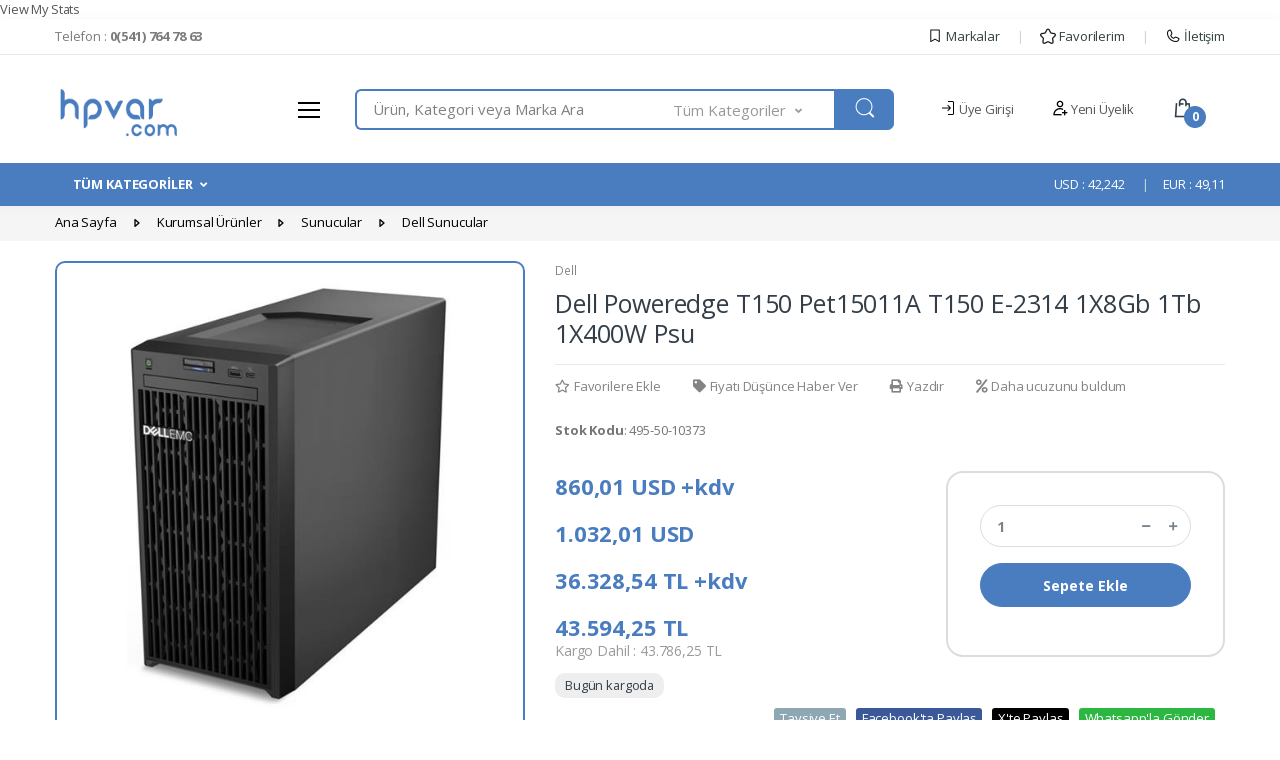

--- FILE ---
content_type: text/html; charset=utf-8
request_url: https://www.hpvar.com/dell-poweredge-t150-pet15011a-t150-e-2314-1x8gb-1tb-1x400w-psu
body_size: 109368
content:

<!DOCTYPE html>
<html lang="tr">
<head>
<meta charset="utf-8" /> 
<meta name="viewport" content="width=device-width, initial-scale=1, viewport-fit=cover" />
<meta name="description" content="En ucuz Dell Poweredge T150 Pet15011A T150 E-2314 1X8Gb 1Tb 1X400W Psu ürünü sitemiz http://www.hpvar.com da. Hp All In One Pc, Hp Lazer Yazıcılar, Hp Notebook, Hp Yazıcı Tonerleri, Hp İş İstasyonları, Hp Mürekkep Püskürtmeli Yazıcılar, Hp Notebook Aksesuar, Hp Yazıcı Kartuşları, Hp Masaüstü PC, Hp Mini PC, Hp Klavye, Hp Sunucu Yazılımları, Hp Mouse, Hp Kablolar ve Adaptörler, Hp Taşınabilir Ssd Diskler, Hpe Sunucular, Hpe Access Point, Hpe Kablosuz Ağ Ürünleri, Hpe Sunucu Aksesuarları, Hpe Switch, " />
<meta property="og:type" content="website" />
<meta property="og:title" content="Dell Poweredge T150 Pet15011A T150 E-2314 1X8Gb 1Tb 1X400W Psu - Hp All In One Pc, Hp Lazer Yazıcılar, Hp Notebook, Hp Yazıcı Tonerleri, Hp İş İstasyonları, Hp Mürekkep Püskürtmeli Yazıcılar, Hp Notebook Aksesuar, Hp Yazıcı Kartuşları, Hp Masaüstü PC, Hp Mini PC, Hp Klavye, Hp Sunucu Yazılımları, Hp Mouse, Hp Kablolar ve Adaptörler, Hp Taşınabilir Ssd Diskler, Hpe Sunucular, Hpe Access Point, Hpe Kablosuz Ağ Ürünleri, Hpe Sunucu Aksesuarları, Hpe Switch, " />
<meta property="og:description" content="En ucuz Dell Poweredge T150 Pet15011A T150 E-2314 1X8Gb 1Tb 1X400W Psu ürünü sitemiz http://www.hpvar.com da. Hp All In One Pc, Hp Lazer Yazıcılar, Hp Notebook, Hp Yazıcı Tonerleri, Hp İş İstasyonları, Hp Mürekkep Püskürtmeli Yazıcılar, Hp Notebook Aksesuar, Hp Yazıcı Kartuşları, Hp Masaüstü PC, Hp Mini PC, Hp Klavye, Hp Sunucu Yazılımları, Hp Mouse, Hp Kablolar ve Adaptörler, Hp Taşınabilir Ssd Diskler, Hpe Sunucular, Hpe Access Point, Hpe Kablosuz Ağ Ürünleri, Hpe Sunucu Aksesuarları, Hpe Switch, " />
<meta property="og:url" content="http://www.hpvar.com/dell-poweredge-t150-pet15011a-t150-e-2314-1x8gb-1tb-1x400w-psu" />
<meta property="og:image" content="http://www.hpvar.com/Resim/600x325/u__10373-1.jpg" />
<meta name="twitter:card" content="summary_large_image" />
<meta name="twitter:title" content="Dell Poweredge T150 Pet15011A T150 E-2314 1X8Gb 1Tb 1X400W Psu - Hp All In One Pc, Hp Lazer Yazıcılar, Hp Notebook, Hp Yazıcı Tonerleri, Hp İş İstasyonları, Hp Mürekkep Püskürtmeli Yazıcılar, Hp Notebook Aksesuar, Hp Yazıcı Kartuşları, Hp Masaüstü PC, Hp Mini PC, Hp Klavye, Hp Sunucu Yazılımları, Hp Mouse, Hp Kablolar ve Adaptörler, Hp Taşınabilir Ssd Diskler, Hpe Sunucular, Hpe Access Point, Hpe Kablosuz Ağ Ürünleri, Hpe Sunucu Aksesuarları, Hpe Switch, " />
<meta name="twitter:description" content="En ucuz Dell Poweredge T150 Pet15011A T150 E-2314 1X8Gb 1Tb 1X400W Psu ürünü sitemiz http://www.hpvar.com da. Hp All In One Pc, Hp Lazer Yazıcılar, Hp Notebook, Hp Yazıcı Tonerleri, Hp İş İstasyonları, Hp Mürekkep Püskürtmeli Yazıcılar, Hp Notebook Aksesuar, Hp Yazıcı Kartuşları, Hp Masaüstü PC, Hp Mini PC, Hp Klavye, Hp Sunucu Yazılımları, Hp Mouse, Hp Kablolar ve Adaptörler, Hp Taşınabilir Ssd Diskler, Hpe Sunucular, Hpe Access Point, Hpe Kablosuz Ağ Ürünleri, Hpe Sunucu Aksesuarları, Hpe Switch, " />
<meta name="twitter:url" content="http://www.hpvar.com/dell-poweredge-t150-pet15011a-t150-e-2314-1x8gb-1tb-1x400w-psu" />
<meta name="twitter:image" content="http://www.hpvar.com/Resim/600x325/u__10373-1.jpg" />
<link rel="canonical" href="http://www.hpvar.com/dell-poweredge-t150-pet15011a-t150-e-2314-1x8gb-1tb-1x400w-psu" />
<link rel="image_src" href="http://www.hpvar.com/Resim/600x325/u__10373-1.jpg" />
<link rel="icon" type="image /x-icon" href="Dosyalar/E3279367-75A5-47F1-8B09-EBF31F6E7F95/logo/hpvarfavicon.png" > 
<!-- Default Statcounter code for my business web site http://www.hpvar.com -->
<script type="text/javascript">
var sc_project=13088007; 
var sc_invisible=0; 
var sc_security="cd710367"; 
var scJsHost = "https://";
document.write("<sc"+"ript type='text/javascript' src='" + scJsHost+
"statcounter.com/counter/counter.js'></"+"script>");
</script>
<noscript><div class="statcounter"><a title="Web Analytics"
href="https://statcounter.com/" target="_blank"><img class="statcounter"
src="https://c.statcounter.com/13088007/0/cd710367/0/" alt="Web Analytics"
referrerPolicy="no-referrer-when-downgrade"></a></div></noscript>
<!-- End of Statcounter Code -->
<a href="https://statcounter.com/p13088007/?guest=1">View My Stats</a>

<link href="https://fonts.googleapis.com/css?family=Open+Sans:300,300i,400,400i,600,600i,700,700i,800,800i&amp;display=swap" rel="stylesheet" /><link rel="stylesheet" href="/Themes/TEMA001/assets/vendor/font-awesome/css/fontawesome-all.min.css" /><link rel="stylesheet" href="/Themes/TEMA001/assets/css/font-electro.css" /><link rel="stylesheet" href="/Themes/TEMA001/assets/vendor/animate.css/animate.min.css" /><link rel="stylesheet" href="/Themes/TEMA001/assets/vendor/hs-megamenu/src/hs.megamenu.css" /><link rel="stylesheet" href="/Themes/TEMA001/assets/vendor/malihu-custom-scrollbar-plugin/jquery.mCustomScrollbar.css" /><link rel="stylesheet" href="/Themes/TEMA001/assets/vendor/fancybox/jquery.fancybox.css" /><link rel="stylesheet" href="/Themes/TEMA001/assets/vendor/slick-carousel/slick/slick.css" /><link rel="stylesheet" href="/Themes/TEMA001/assets/vendor/bootstrap-select/dist/css/bootstrap-select.min.css" /><link rel="stylesheet" href="/Themes/TEMA001/assets/css/theme.css?v=1.002" />
    <script src="/Themes/TEMA001/assets/vendor/jquery/dist/jquery.min.js"></script>
<title>
	Dell Poweredge T150 Pet15011A T150 E-2314 1X8Gb 1Tb 1X400W Psu - Hp All In One Pc, Hp Lazer Yazıcılar, Hp Notebook, Hp Yazıcı Tonerleri, Hp İş İstasyonları, Hp Mürekkep Püskürtmeli Yazıcılar, Hp Notebook Aksesuar, Hp Yazıcı Kartuşları, Hp Masaüstü PC, Hp Mini PC, Hp Klavye, Hp Sunucu Yazılımları, Hp Mouse, Hp Kablolar ve Adaptörler, Hp Taşınabilir Ssd Diskler, Hpe Sunucular, Hpe Access Point, Hpe Kablosuz Ağ Ürünleri, Hpe Sunucu Aksesuarları, Hpe Switch, 
</title></head>
<body pg-url="/dell-poweredge-t150-pet15011a-t150-e-2314-1x8gb-1tb-1x400w-psu" pg-base-url="/dell-poweredge-t150-pet15011a-t150-e-2314-1x8gb-1tb-1x400w-psu">
    <link rel="stylesheet" href="/Themes/TEMA001_V2/assets/css/c_Mavi.css">

    <div class="msg animate slide-in-down" id="message-box"></div>

    <!-- ========== HEADER ========== -->
    <header id="header" class="u-header u-header-left-aligned-nav">
        <div class="u-header__section">
            <!-- Topbar -->
            <div class="u-header-topbar py-2 d-none d-xl-block">
                <div class="container">
                    <div class="d-flex align-items-center">
                        <div class="topbar-left">
                            <a href="tel:0(541) 764 78 63" class="text-gray-110 font-size-13 u-header-topbar__nav-link">Telefon : <b>0(541) 764 78 63</b></a>
                        </div>
                        <div class="topbar-right ml-auto">
                            <ul class="list-inline mb-0">
                                <li class="list-inline-item mr-0 u-header-topbar__nav-item u-header-topbar__nav-item-border">
                                    <a href="/markalar" class="u-header-topbar__nav-link">
                                        <img style="margin-top: -4px;" src="[data-uri]" />
                                        Markalar</a>
                                </li>
                                <li class="list-inline-item mr-0 u-header-topbar__nav-item u-header-topbar__nav-item-border">
                                    <a href="/takip-ettigim-urunler" class="u-header-topbar__nav-link">
                                        <img style="margin-top: -4px;" src="[data-uri]" />
                                        Favorilerim</a>
                                </li>
                                <li class="list-inline-item mr-0 u-header-topbar__nav-item u-header-topbar__nav-item-border">
                                    <a href="/iletisim" class="u-header-topbar__nav-link">
                                        <img style="margin-top: -4px;" src="[data-uri]" />
                                        İletişim</a>
                                </li>
                            </ul>
                        </div>
                    </div>
                </div>
            </div>
            <!-- End Topbar -->

            <!-- Logo-Search-header-icons -->
            <div class="py-2 py-xl-4 bg-primary-down-lg">
                <div class="container my-0dot5 my-xl-0">
                    <div class="row align-items-center">
                        <!-- Logo-offcanvas-menu -->
                        <div class="col-auto">
                            <!-- Nav -->
                            <nav class="navbar navbar-expand u-header__navbar py-0 justify-content-xl-between max-width-270 min-width-270">
                                <!-- Logo -->
                                <a class="order-1 order-xl-0 navbar-brand u-header__navbar-brand u-header__navbar-brand-center" href="/">
                                    <img src="Dosyalar/E3279367-75A5-47F1-8B09-EBF31F6E7F95/logo/hpvarlogocom.png" alt="HP  ve HPE ürünleri HPvar.com da.. pelikan bilişim farkıyla!" />
                                </a>
                                <!-- End Logo -->

                                <!-- Fullscreen Toggle Button -->
                                <button id="sidebarHeaderInvokerMenu" type="button" class="navbar-toggler d-block btn u-hamburger mr-3 mr-xl-0"
                                    aria-controls="sidebarHeader"
                                    aria-haspopup="true"
                                    aria-expanded="false"
                                    data-unfold-event="click"
                                    data-unfold-hide-on-scroll="false"
                                    data-unfold-target="#sidebarHeader1"
                                    data-unfold-type="css-animation"
                                    data-unfold-animation-in="fadeInLeft"
                                    data-unfold-animation-out="fadeOutLeft"
                                    data-unfold-duration="500">
                                    <span id="hamburgerTriggerMenu" class="u-hamburger__box">
                                        <span class="u-hamburger__inner"></span>
                                    </span>
                                </button>
                                <!-- End Fullscreen Toggle Button -->
                            </nav>
                            <!-- End Nav -->

                            <!-- ========== HEADER SIDEBAR ========== -->
                            <aside id="sidebarHeader1" class="u-sidebar u-sidebar--left" aria-labelledby="sidebarHeaderInvokerMenu">
                                <div class="u-sidebar__scroller">
                                    <div class="u-sidebar__container">
                                        <div class="u-header-sidebar__footer-offset pb-0">
                                            <!-- Toggle Button -->
                                            <div class="position-absolute top-0 right-0 z-index-2 pt-4 pr-3">
                                                <button type="button" class="close ml-auto"
                                                    aria-controls="sidebarHeader"
                                                    aria-haspopup="true"
                                                    aria-expanded="false"
                                                    data-unfold-event="click"
                                                    data-unfold-hide-on-scroll="false"
                                                    data-unfold-target="#sidebarHeader1"
                                                    data-unfold-type="css-animation"
                                                    data-unfold-animation-in="fadeInLeft"
                                                    data-unfold-animation-out="fadeOutLeft"
                                                    data-unfold-duration="500">
                                                    <span aria-hidden="true"><i class="ec ec-close-remove text-gray-90 font-size-20"></i></span>
                                                </button>
                                            </div>
                                            <!-- End Toggle Button -->

                                            <!-- Content -->
                                            <div class="js-scrollbar u-sidebar__body">
                                                <div id="headerSidebarContent" class="u-sidebar__content">
                                                    <!-- Logo -->
                                                    <a class="d-flex ml-0 navbar-brand u-header__navbar-brand u-header__navbar-brand-vertical p-3" href="/">
                                                        <img src="Dosyalar/E3279367-75A5-47F1-8B09-EBF31F6E7F95/logo/hpvarlogocom.png" alt="HP  ve HPE ürünleri HPvar.com da.. pelikan bilişim farkıyla!" />
                                                    </a>
                                                    <!-- End Logo -->

                                                    <div class="mobile-menu__indicators">
                                                        <a aria-label="Logo" class="mobile-menu__indicator" href="/">
                                                            <span class="mobile-menu__indicator-icon">
                                                                <span class="fa fa-home font-size-18"></span>
                                                            </span>
                                                            <span class="mobile-menu__indicator-title">Ana Sayfa</span>
                                                        </a>
                                                        <a aria-label="Hesabım" class="mobile-menu__indicator mm-user-btn" href="/kisisel-bilgilerim">
                                                            <span class="mobile-menu__indicator-icon">
                                                                <span class="fa fa-user font-size-18"></span>
                                                            </span>
                                                            <span class="mobile-menu__indicator-title">Hesabım</span>
                                                        </a>
                                                        <a aria-label="Sepetim" class="mobile-menu__indicator" href="/sepet">
                                                            <span class="mobile-menu__indicator-icon">
                                                                <span class="fa fa-shopping-cart font-size-18"></span>
                                                            </span>
                                                            <span class="mobile-menu__indicator-title">Sepetim</span>
                                                        </a>
                                                        <a aria-label="İletişim" class="mobile-menu__indicator" href="/iletisim">
                                                            <span class="mobile-menu__indicator-icon">
                                                                <span class="fa fa-phone font-size-18"></span>
                                                            </span>
                                                            <span class="mobile-menu__indicator-title">İletişim</span>
                                                        </a>
                                                    </div>

                                                    <!-- List -->
                                                    <ul id="headerSidebarList" class="u-header-collapse__nav p-3">
                                                        <!-- Home Section -->


                                                        
                                                        

                                                        <li class="u-has-submenu u-header-collapse__submenu">
                                                            
                                                            <a class="u-header-collapse__nav-link u-header-collapse__nav-pointer" href="javascript:;" data-toggle="collapse" aria-expanded="false" aria-controls="headerSidebarCollapse437" data-target="#headerSidebarCollapse437" data-id="437" data-sub="5">Taşınabilir Bilgisayarlar</a>

                                                            <div id="headerSidebarCollapse437" class="collapse" data-parent="#headerSidebarContent"></div>
                                                            
                                                        </li>
                                                        
                                                        

                                                        <li class="u-has-submenu u-header-collapse__submenu">
                                                            
                                                            <a class="u-header-collapse__nav-link u-header-collapse__nav-pointer" href="javascript:;" data-toggle="collapse" aria-expanded="false" aria-controls="headerSidebarCollapse291" data-target="#headerSidebarCollapse291" data-id="291" data-sub="3">Masaüstü Bilgisayarlar</a>

                                                            <div id="headerSidebarCollapse291" class="collapse" data-parent="#headerSidebarContent"></div>
                                                            
                                                        </li>
                                                        
                                                        

                                                        <li class="u-has-submenu u-header-collapse__submenu">
                                                            
                                                            <a class="u-header-collapse__nav-link u-header-collapse__nav-pointer" href="javascript:;" data-toggle="collapse" aria-expanded="false" aria-controls="headerSidebarCollapse439" data-target="#headerSidebarCollapse439" data-id="439" data-sub="10">Bilgisayar Bileşenleri</a>

                                                            <div id="headerSidebarCollapse439" class="collapse" data-parent="#headerSidebarContent"></div>
                                                            
                                                        </li>
                                                        
                                                        

                                                        <li class="u-has-submenu u-header-collapse__submenu">
                                                            
                                                            <a class="u-header-collapse__nav-link u-header-collapse__nav-pointer" href="javascript:;" data-toggle="collapse" aria-expanded="false" aria-controls="headerSidebarCollapse444" data-target="#headerSidebarCollapse444" data-id="444" data-sub="12">Çevre Birimleri</a>

                                                            <div id="headerSidebarCollapse444" class="collapse" data-parent="#headerSidebarContent"></div>
                                                            
                                                        </li>
                                                        
                                                        

                                                        <li class="u-has-submenu u-header-collapse__submenu">
                                                            
                                                            <a class="u-header-collapse__nav-link u-header-collapse__nav-pointer" href="javascript:;" data-toggle="collapse" aria-expanded="false" aria-controls="headerSidebarCollapse487" data-target="#headerSidebarCollapse487" data-id="487" data-sub="8">Baskı Çözümleri</a>

                                                            <div id="headerSidebarCollapse487" class="collapse" data-parent="#headerSidebarContent"></div>
                                                            
                                                        </li>
                                                        
                                                        

                                                        <li class="u-has-submenu u-header-collapse__submenu">
                                                            
                                                            <a class="u-header-collapse__nav-link u-header-collapse__nav-pointer" href="javascript:;" data-toggle="collapse" aria-expanded="false" aria-controls="headerSidebarCollapse491" data-target="#headerSidebarCollapse491" data-id="491" data-sub="9">Kurumsal Ürünler</a>

                                                            <div id="headerSidebarCollapse491" class="collapse" data-parent="#headerSidebarContent"></div>
                                                            
                                                        </li>
                                                        
                                                        

                                                        <li class="u-has-submenu u-header-collapse__submenu">
                                                            
                                                            <a class="u-header-collapse__nav-link u-header-collapse__nav-pointer" href="javascript:;" data-toggle="collapse" aria-expanded="false" aria-controls="headerSidebarCollapse462" data-target="#headerSidebarCollapse462" data-id="462" data-sub="14">Ağ Ürünleri</a>

                                                            <div id="headerSidebarCollapse462" class="collapse" data-parent="#headerSidebarContent"></div>
                                                            
                                                        </li>
                                                        
                                                        

                                                        <li class="u-has-submenu u-header-collapse__submenu">
                                                            
                                                            <a class="u-header-collapse__nav-link u-header-collapse__nav-pointer" href="javascript:;" data-toggle="collapse" aria-expanded="false" aria-controls="headerSidebarCollapse477" data-target="#headerSidebarCollapse477" data-id="477" data-sub="10">Barkod Ürünleri</a>

                                                            <div id="headerSidebarCollapse477" class="collapse" data-parent="#headerSidebarContent"></div>
                                                            
                                                        </li>
                                                        
                                                        

                                                        <li class="u-has-submenu u-header-collapse__submenu">
                                                            
                                                            <a class="u-header-collapse__nav-link u-header-collapse__nav-pointer" href="javascript:;" data-toggle="collapse" aria-expanded="false" aria-controls="headerSidebarCollapse526" data-target="#headerSidebarCollapse526" data-id="526" data-sub="2">Telefonlar</a>

                                                            <div id="headerSidebarCollapse526" class="collapse" data-parent="#headerSidebarContent"></div>
                                                            
                                                        </li>
                                                        
                                                        

                                                        <li class="u-has-submenu u-header-collapse__submenu">
                                                            
                                                            <a class="u-header-collapse__nav-link u-header-collapse__nav-pointer" href="javascript:;" data-toggle="collapse" aria-expanded="false" aria-controls="headerSidebarCollapse1579" data-target="#headerSidebarCollapse1579" data-id="1579" data-sub="14">Güvenlik Ürünleri</a>

                                                            <div id="headerSidebarCollapse1579" class="collapse" data-parent="#headerSidebarContent"></div>
                                                            
                                                        </li>
                                                        
                                                        

                                                        <li class="u-has-submenu u-header-collapse__submenu">
                                                            
                                                            <a class="u-header-collapse__nav-link u-header-collapse__nav-pointer" href="javascript:;" data-toggle="collapse" aria-expanded="false" aria-controls="headerSidebarCollapse446" data-target="#headerSidebarCollapse446" data-id="446" data-sub="10">Tüketici Elektroniği</a>

                                                            <div id="headerSidebarCollapse446" class="collapse" data-parent="#headerSidebarContent"></div>
                                                            
                                                        </li>
                                                        
                                                        

                                                        <li class="u-has-submenu u-header-collapse__submenu">
                                                            
                                                            <a class="u-header-collapse__nav-link u-header-collapse__nav-pointer" href="javascript:;" data-toggle="collapse" aria-expanded="false" aria-controls="headerSidebarCollapse529" data-target="#headerSidebarCollapse529" data-id="529" data-sub="7">Ofis - Tüketim Ürünleri</a>

                                                            <div id="headerSidebarCollapse529" class="collapse" data-parent="#headerSidebarContent"></div>
                                                            
                                                        </li>
                                                        
                                                        

                                                        <li class="u-has-submenu u-header-collapse__submenu">
                                                            
                                                            <a class="u-header-collapse__nav-link u-header-collapse__nav-pointer" href="javascript:;" data-toggle="collapse" aria-expanded="false" aria-controls="headerSidebarCollapse522" data-target="#headerSidebarCollapse522" data-id="522" data-sub="3">Yazılımlar</a>

                                                            <div id="headerSidebarCollapse522" class="collapse" data-parent="#headerSidebarContent"></div>
                                                            
                                                        </li>
                                                        
                                                        

                                                        <li class="u-has-submenu u-header-collapse__submenu">
                                                            
                                                            <a class="u-header-collapse__nav-link u-header-collapse__nav-pointer" href="javascript:;" data-toggle="collapse" aria-expanded="false" aria-controls="headerSidebarCollapse1620" data-target="#headerSidebarCollapse1620" data-id="1620" data-sub="3">CCTV Ürünleri</a>

                                                            <div id="headerSidebarCollapse1620" class="collapse" data-parent="#headerSidebarContent"></div>
                                                            
                                                        </li>
                                                        
                                                        

                                                        <li class="u-has-submenu u-header-collapse__submenu">
                                                            
                                                            <a class="u-header-collapse__nav-link u-header-collapse__nav-pointer" href="javascript:;" data-toggle="collapse" aria-expanded="false" aria-controls="headerSidebarCollapse1624" data-target="#headerSidebarCollapse1624" data-id="1624" data-sub="2">Hırsız Alarm Sistemleri</a>

                                                            <div id="headerSidebarCollapse1624" class="collapse" data-parent="#headerSidebarContent"></div>
                                                            
                                                        </li>
                                                        
                                                        

                                                        <li class="u-has-submenu u-header-collapse__submenu">
                                                            
                                                            <a class="u-header-collapse__nav-link u-header-collapse__nav-pointer" href="javascript:;" data-toggle="collapse" aria-expanded="false" aria-controls="headerSidebarCollapse1631" data-target="#headerSidebarCollapse1631" data-id="1631" data-sub="1">İnterkom Sistemleri</a>

                                                            <div id="headerSidebarCollapse1631" class="collapse" data-parent="#headerSidebarContent"></div>
                                                            
                                                        </li>
                                                        
                                                        

                                                        <li class="u-has-submenu u-header-collapse__submenu">
                                                            
                                                            <a class="u-header-collapse__nav-link u-header-collapse__nav-pointer" href="javascript:;" data-toggle="collapse" aria-expanded="false" aria-controls="headerSidebarCollapse1637" data-target="#headerSidebarCollapse1637" data-id="1637" data-sub="2">Soğutma /Overclock</a>

                                                            <div id="headerSidebarCollapse1637" class="collapse" data-parent="#headerSidebarContent"></div>
                                                            
                                                        </li>
                                                        
                                                        

                                                        <li class="u-has-submenu u-header-collapse__submenu">
                                                            
                                                            <a class="u-header-collapse__nav-link u-header-collapse__nav-pointer" href="javascript:;" data-toggle="collapse" aria-expanded="false" aria-controls="headerSidebarCollapse1659" data-target="#headerSidebarCollapse1659" data-id="1659" data-sub="2">Yazıcı Tarayıcı</a>

                                                            <div id="headerSidebarCollapse1659" class="collapse" data-parent="#headerSidebarContent"></div>
                                                            
                                                        </li>
                                                        
                                                        

                                                        <li class="u-has-submenu u-header-collapse__submenu">
                                                            
                                                            <a class="u-header-collapse__nav-link u-header-collapse__nav-pointer" href="javascript:;" data-toggle="collapse" aria-expanded="false" aria-controls="headerSidebarCollapse1662" data-target="#headerSidebarCollapse1662" data-id="1662" data-sub="2">Bilgisayar Kasası</a>

                                                            <div id="headerSidebarCollapse1662" class="collapse" data-parent="#headerSidebarContent"></div>
                                                            
                                                        </li>
                                                        
                                                        

                                                        <li class="u-has-submenu u-header-collapse__submenu">
                                                            
                                                            <a class="u-header-collapse__nav-link u-header-collapse__nav-pointer" href="javascript:;" data-toggle="collapse" aria-expanded="false" aria-controls="headerSidebarCollapse1667" data-target="#headerSidebarCollapse1667" data-id="1667" data-sub="1">Geçiş Kontrol Sistemleri</a>

                                                            <div id="headerSidebarCollapse1667" class="collapse" data-parent="#headerSidebarContent"></div>
                                                            
                                                        </li>
                                                        
                                                        

                                                        <li class="u-has-submenu u-header-collapse__submenu">
                                                            
                                                            <a class="u-header-collapse__nav-link u-header-collapse__nav-pointer" href="javascript:;" data-toggle="collapse" aria-expanded="false" aria-controls="headerSidebarCollapse1669" data-target="#headerSidebarCollapse1669" data-id="1669" data-sub="3">Hard Diskler</a>

                                                            <div id="headerSidebarCollapse1669" class="collapse" data-parent="#headerSidebarContent"></div>
                                                            
                                                        </li>
                                                        
                                                        

                                                        <li class="u-has-submenu u-header-collapse__submenu">
                                                            
                                                            <a class="u-header-collapse__nav-link u-header-collapse__nav-pointer" href="javascript:;" data-toggle="collapse" aria-expanded="false" aria-controls="headerSidebarCollapse1675" data-target="#headerSidebarCollapse1675" data-id="1675" data-sub="3">Bilgisayar Modelleri</a>

                                                            <div id="headerSidebarCollapse1675" class="collapse" data-parent="#headerSidebarContent"></div>
                                                            
                                                        </li>
                                                        
                                                        <!-- End Home Section -->
                                                    </ul>
                                                    <!-- End List -->
                                                </div>
                                            </div>
                                            <!-- End Content -->
                                        </div>
                                    </div>
                                </div>
                            </aside>
                            <!-- ========== END HEADER SIDEBAR ========== -->
                        </div>
                        <!-- End Logo-offcanvas-menu -->

                        <!-- Search Bar -->
                        <div class="col d-none d-xl-block">
                            <form class="js-focus-state">
                                <label class="sr-only" for="searchproduct">Search</label>
                                <div class="input-group autocomplete" id="autocomplete">
                                    <input class="autocomplete-input form-control py-2 pl-3 font-size-15 border-right-0 height-40 border-width-2 rounded-left-pill border-primary" type="text" name="search_term_string" id="search_term_string" placeholder="Ürün, Kategori veya Marka Ara" data-search-url="/ara" value="">
                                    <ul class="autocomplete-result-list"></ul>
                                    <div class="input-group-append">
                                        <!-- Select -->
                                        <select class="js-select selectpicker dropdown-select custom-search-categories-select"
                                            data-style="btn height-40 text-gray-60 font-weight-normal border-top border-bottom border-left-0 rounded-0 border-primary border-width-2 pl-0 pr-5 py-2" id="search-category" name="search-category">
                                            <option value="" selected>Tüm Kategoriler</option>
                                            <option value="437" data-url="tasinabilir-bilgisayarlar">Taşınabilir Bilgisayarlar</option>
                                            <option value="291" data-url="masaustu-bilgisayarlar-1">Masaüstü Bilgisayarlar</option>
                                            <option value="439" data-url="bilgisayar-bilesenleri">Bilgisayar Bileşenleri</option>
                                            <option value="444" data-url="cevre-birimleri">Çevre Birimleri</option>
                                            <option value="487" data-url="baski-cozumleri">Baskı Çözümleri</option>
                                            <option value="491" data-url="kurumsal-urunler">Kurumsal Ürünler</option>
                                            <option value="462" data-url="ag-urunleri">Ağ Ürünleri</option>
                                            <option value="477" data-url="barkod-urunleri">Barkod Ürünleri</option>
                                            <option value="526" data-url="telefonlar">Telefonlar</option>
                                            <option value="1579" data-url="guvenlik-urunleri-1">Güvenlik Ürünleri</option>
                                            <option value="446" data-url="tuketici-elektronigi">Tüketici Elektroniği</option>
                                            <option value="529" data-url="ofis-tuketim-urunleri">Ofis - Tüketim Ürünleri</option>
                                            <option value="522" data-url="yazilimlar">Yazılımlar</option>
                                            <option value="1620" data-url="cctv-urunleri-1">CCTV Ürünleri</option>
                                            <option value="1624" data-url="hirsiz-alarm-sistemleri-1">Hırsız Alarm Sistemleri</option>
                                            <option value="1631" data-url="interkom-sistemleri-1">İnterkom Sistemleri</option>
                                            <option value="1637" data-url="sogutma-overclock-1">Soğutma /Overclock</option>
                                            <option value="1659" data-url="yazici-tarayici">Yazıcı Tarayıcı</option>
                                            <option value="1662" data-url="bilgisayar-kasasi-1">Bilgisayar Kasası</option>
                                            <option value="1667" data-url="gecis-kontrol-sistemleri-1">Geçiş Kontrol Sistemleri</option>
                                            <option value="1669" data-url="hard-diskler-1">Hard Diskler</option>
                                            <option value="1675" data-url="bilgisayar-modelleri">Bilgisayar Modelleri</option>
                                            
                                        </select>
                                        <!-- End Select -->
                                        <button class="btn btn-primary height-40 py-2 px-3 rounded-right-pill" type="button" id="btn-search" name="btn-search">
                                            <span class="ec ec-search font-size-24"></span>
                                        </button>
                                    </div>
                                </div>
                            </form>
                        </div>
                        <!-- End Search Bar -->
                        <!-- Header Icons -->
                        <div class="col col-xl-auto text-right text-xl-left pl-0 pl-xl-3 position-static">
                            <div class="d-inline-flex">
                                <ul class="d-flex list-unstyled mb-0 align-items-center">
                                    <!-- Search -->
                                    <li class="col d-xl-none px-2 px-sm-3 position-static">
                                        <a id="searchClassicInvoker" class="font-size-22 text-gray-90 text-lh-1 btn-text-secondary" href="javascript:;" role="button"
                                            data-toggle="tooltip"
                                            data-placement="top"
                                            title="Ara"
                                            aria-controls="searchClassic"
                                            aria-haspopup="true"
                                            aria-expanded="false"
                                            data-unfold-target="#searchClassic"
                                            data-unfold-type="css-animation"
                                            data-unfold-duration="300"
                                            data-unfold-delay="300"
                                            data-unfold-hide-on-scroll="true"
                                            data-unfold-animation-in="slideInUp"
                                            data-unfold-animation-out="fadeOut">
                                            <span class="ec ec-search"></span>
                                        </a>

                                        <!-- Input -->
                                        <div id="searchClassic" class="dropdown-menu dropdown-unfold dropdown-menu-right left-0 mx-2" aria-labelledby="searchClassicInvoker">
                                            <div class="js-focus-state input-group px-3">
                                                <input class="form-control" type="text" name="txt-mobile-search" id="txt-mobile-search" placeholder="Ürün, Kategori veya Marka Ara" data-search-url="/ara" value="">
                                                <div class="input-group-append">
                                                    <button class="btn btn-primary px-3" type="button" id="btn-mobile-search" name="btn-mobile-search"><i class="font-size-18 ec ec-search"></i></button>
                                                </div>
                                            </div>
                                        </div>
                                        <!-- End Input -->
                                    </li>
                                    <!-- End Search -->

                                            

                                    <a href="/uye-girisi" title="Üye Girişi" class="col d-none d-xl-block mr-2" style="min-width: fit-content;" >
                                        <img style="margin-top: -4px;" src="[data-uri]">
                                        Üye Girişi
                                    </a>
                                    <a href="/yeni-uyelik" title="Yeni Üyelik" class="col d-none d-xl-block mr-2" style="min-width: fit-content;">
                                        <img style="margin-top: -4px;" src="[data-uri]">
                                        Yeni Üyelik
                                    </a>



                                            





                                    <li class="col d-none d-xl-block">
                                        <div id="basketDropdownHoverInvoker" class="text-gray-90 position-relative d-flex " data-toggle="tooltip" data-placement="top" title="Sepetim" style="cursor: pointer;"
                                            aria-controls="basketDropdownHover"
                                            aria-haspopup="true"
                                            aria-expanded="false"
                                            data-unfold-event="click"
                                            data-unfold-target="#basketDropdownHover"
                                            data-unfold-type="css-animation"
                                            data-unfold-duration="300"
                                            data-unfold-delay="300"
                                            data-unfold-hide-on-scroll="true"
                                            data-unfold-animation-in="slideInUp"
                                            data-unfold-animation-out="fadeOut">
                                            <i class="font-size-22 ec ec-shopping-bag"></i>
                                            <span class="bg-lg-down-black width-22 height-22 bg-primary position-absolute d-flex align-items-center justify-content-center rounded-circle left-12 top-8 font-weight-bold font-size-12" id="basket-counter"></span>
                                            <span class="d-none d-xl-block font-weight-bold font-size-16 text-gray-90 ml-3" id="basket-price"></span>
                                        </div>
                                        <div id="basketDropdownHover" class="cart-dropdown dropdown-menu dropdown-unfold border-top border-top-primary mt-3 border-width-2 border-left-0 border-right-0 border-bottom-0 left-auto right-0" aria-labelledby="basketDropdownHoverInvoker">
                                            <div class="scroll list-unstyled px-3 pt-3" id="basket-product-list">
                                                <div class="basket-products">
                                                    <span class="basket-product-notfound">Sepetinizde ürün bulunmamaktadır.</span>
                                                </div>
                                            </div>
                                            <div class="flex-center-between px-4 pt-2">
                                                <a aria-label="Sepetim" class="btn btn-sm btn-primary w-100" href="/sepet">Alışveriş Sepetim</a>
                                            </div>
                                        </div>
                                    </li>

                                </ul>
                            </div>
                        </div>
                        <!-- End Header Icons -->
                    </div>
                </div>
            </div>
            <!-- End Logo-Search-header-icons -->

            <!-- Primary-menu-wide -->
            <div class="d-none d-xl-block bg-primary">
                <div class="container">
                    <div>
                        <!-- Nav -->
                        <nav class="js-mega-menu navbar navbar-expand-md u-header__navbar u-header__navbar--wide u-header__navbar--no-space">
                            <!-- Navigation -->
                            <div id="navBar" class="collapse navbar-collapse u-header__navbar-collapse">
                                <ul class="navbar-nav u-header__navbar-nav" style="width: auto;">
                                    <li class="nav-item hs-has-mega-menu u-header__nav-item"
                                        data-event="hover"
                                        data-animation-in="slideInUp"
                                        data-animation-out="fadeOut"
                                        data-position="left">
                                        <a class="nav-link u-header__nav-link u-header__nav-link-toggle">TÜM KATEGORİLER</a>
                                        <div class="hs-mega-menu w-100 u-header__sub-menu">
                                            <div class="u-header__mega-menu-wrapper" id="sm-tumu">

                                                <div class="container" style="height: 100%;">
                                                    <div class="row" style="height: 100%;">
                                                        <div class="col new-nav-menu" new-nav-id="1">
                                                            
                                                            <p class="new-nav-menu-submenu" data-href="tasinabilir-bilgisayarlar" data-id="437" data-sub="5">Taşınabilir Bilgisayarlar</p>
                                                            
                                                            <p class="new-nav-menu-submenu" data-href="masaustu-bilgisayarlar-1" data-id="291" data-sub="3">Masaüstü Bilgisayarlar</p>
                                                            
                                                            <p class="new-nav-menu-submenu" data-href="bilgisayar-bilesenleri" data-id="439" data-sub="10">Bilgisayar Bileşenleri</p>
                                                            
                                                            <p class="new-nav-menu-submenu" data-href="cevre-birimleri" data-id="444" data-sub="12">Çevre Birimleri</p>
                                                            
                                                            <p class="new-nav-menu-submenu" data-href="baski-cozumleri" data-id="487" data-sub="8">Baskı Çözümleri</p>
                                                            
                                                            <p class="new-nav-menu-submenu" data-href="kurumsal-urunler" data-id="491" data-sub="9">Kurumsal Ürünler</p>
                                                            
                                                            <p class="new-nav-menu-submenu" data-href="ag-urunleri" data-id="462" data-sub="14">Ağ Ürünleri</p>
                                                            
                                                            <p class="new-nav-menu-submenu" data-href="barkod-urunleri" data-id="477" data-sub="10">Barkod Ürünleri</p>
                                                            
                                                            <p class="new-nav-menu-submenu" data-href="telefonlar" data-id="526" data-sub="2">Telefonlar</p>
                                                            
                                                            <p class="new-nav-menu-submenu" data-href="guvenlik-urunleri-1" data-id="1579" data-sub="14">Güvenlik Ürünleri</p>
                                                            
                                                            <p class="new-nav-menu-submenu" data-href="tuketici-elektronigi" data-id="446" data-sub="10">Tüketici Elektroniği</p>
                                                            
                                                            <p class="new-nav-menu-submenu" data-href="ofis-tuketim-urunleri" data-id="529" data-sub="7">Ofis - Tüketim Ürünleri</p>
                                                            
                                                            <p class="new-nav-menu-submenu" data-href="yazilimlar" data-id="522" data-sub="3">Yazılımlar</p>
                                                            
                                                            <p class="new-nav-menu-submenu" data-href="cctv-urunleri-1" data-id="1620" data-sub="3">CCTV Ürünleri</p>
                                                            
                                                            <p class="new-nav-menu-submenu" data-href="hirsiz-alarm-sistemleri-1" data-id="1624" data-sub="2">Hırsız Alarm Sistemleri</p>
                                                            
                                                            <p class="new-nav-menu-submenu" data-href="interkom-sistemleri-1" data-id="1631" data-sub="1">İnterkom Sistemleri</p>
                                                            
                                                            <p class="new-nav-menu-submenu" data-href="sogutma-overclock-1" data-id="1637" data-sub="2">Soğutma /Overclock</p>
                                                            
                                                            <p class="new-nav-menu-submenu" data-href="yazici-tarayici" data-id="1659" data-sub="2">Yazıcı Tarayıcı</p>
                                                            
                                                            <p class="new-nav-menu-submenu" data-href="bilgisayar-kasasi-1" data-id="1662" data-sub="2">Bilgisayar Kasası</p>
                                                            
                                                            <p class="new-nav-menu-submenu" data-href="gecis-kontrol-sistemleri-1" data-id="1667" data-sub="1">Geçiş Kontrol Sistemleri</p>
                                                            
                                                            <p class="new-nav-menu-submenu" data-href="hard-diskler-1" data-id="1669" data-sub="3">Hard Diskler</p>
                                                            
                                                            <p class="new-nav-menu-submenu" data-href="bilgisayar-modelleri" data-id="1675" data-sub="3">Bilgisayar Modelleri</p>
                                                            
                                                        </div>
                                                        <div class="col new-nav-menu" new-nav-id="2"></div>
                                                        <div class="col new-nav-menu" new-nav-id="3"></div>
                                                        <div class="col new-nav-menu" new-nav-id="4"></div>
                                                        <div class="col new-nav-menu" new-nav-id="5"></div>
                                                        <div class="col new-nav-menu" new-nav-id="6"></div>
                                                    </div>
                                                </div>

                                            </div>
                                        </div>
                                    </li>
                                </ul>
                                <div>
                                    <ul class="list-inline mb-0" style="color: #404040;">
                                        
                                        <li class="list-inline-item mr-0 u-header-topbar__nav-item u-header-topbar__nav-item-border"><span>USD : </span>42,242</li>

                                        
                                        <li class="list-inline-item mr-0 u-header-topbar__nav-item u-header-topbar__nav-item-border"><span>EUR : </span>49,11</li>

                                        
                                    </ul>
                                </div>
                            </div>
                        </nav>
                    </div>
                </div>
            </div>
        </div>
    </header>
    <!-- ========== END HEADER ========== -->

    <section id="breadcrumb" class="main_111" style="background-color: #f5f5f5; margin: 0px; padding: 10px;">
        <ul class="brd__list container" itemscope itemtype="https://schema.org/BreadcrumbList">
            <li class='brd__item' itemprop="itemListElement" itemscope itemtype="https://schema.org/ListItem"><a itemprop="item" href='/'><span itemprop="name">Ana Sayfa</span></a><span class='brd__icon'></span><meta itemprop="position" content="1" />
</li><li class='brd__item' itemprop="itemListElement" itemscope itemtype="https://schema.org/ListItem"><a itemprop="item" href='kurumsal-urunler'><span itemprop="name">Kurumsal Ürünler</span></a><span class='brd__icon'></span><meta itemprop="position" content="2" />
</li><li class='brd__item' itemprop="itemListElement" itemscope itemtype="https://schema.org/ListItem"><a itemprop="item" href='sunucular'><span itemprop="name">Sunucular</span></a><span class='brd__icon'></span><meta itemprop="position" content="3" />
</li><li class='brd__item' itemprop="itemListElement" itemscope itemtype="https://schema.org/ListItem"><a itemprop="item" href='dell-sunucular'><span itemprop="name">Dell Sunucular</span></a><span class='brd__icon'></span><meta itemprop="position" content="4" />
</li>
        </ul>
    </section>




    

    <main id="content" role="main">
        
    <main>
        <section id="cp_block_100" class="modul_block_header mbg"></section> <!-- genel üst -->
        <section id="main_content">
            <div id="cp_block_kapsul" class="ns-container main_010">
                <div id="cp_block_1" class="modul_block_left"></div>
                <div class="modul_block_center mbg">
                    <div id="cp_block_3">







                    </div> <!-- orta üst -->
                    <div id="cp_block_0">
<div itemtype="https://schema.org/Product" itemscope>
    <meta itemprop="mpn" content="5764066" />
    <meta itemprop="name" content="Dell Poweredge T150 Pet15011A T150 E-2314 1X8Gb 1Tb 1X400W Psu" />
    
    <link itemprop="image" href="http://www.hpvar.com/Resim/520x520/u__10373-1.jpg" />
    
    <link itemprop="image" href="http://www.hpvar.com/Resim/520x520/u__10373-2.jpg" />
    
    <meta itemprop="description" content="En ucuz Dell Poweredge T150 Pet15011A T150 E-2314 1X8Gb 1Tb 1X400W Psu ürünü sitemiz http://www.hpvar.com da. Hp All In One Pc, Hp Lazer Yazıcılar, Hp Notebook, Hp Yazıcı Tonerleri, Hp İş İstasyonları, Hp Mürekkep Püskürtmeli Yazıcılar, Hp Notebook Aksesuar, Hp Yazıcı Kartuşları, Hp Masaüstü PC, Hp Mini PC, Hp Klavye, Hp Sunucu Yazılımları, Hp Mouse, Hp Kablolar ve Adaptörler, Hp Taşınabilir Ssd Diskler, Hpe Sunucular, Hpe Access Point, Hpe Kablosuz Ağ Ürünleri, Hpe Sunucu Aksesuarları, Hpe Switch, " />
    <div itemprop="offers" itemtype="https://schema.org/Offer" itemscope>
        <link itemprop="url" href="dell-poweredge-t150-pet15011a-t150-e-2314-1x8gb-1tb-1x400w-psu" />
        <meta itemprop="availability" content="https://schema.org/InStock" />
        <meta itemprop="priceCurrency" content="TRL" />
        <meta itemprop="itemCondition" content="https://schema.org/UsedCondition" />
        <meta itemprop="price" content="43594.25" />
        <meta itemprop="priceValidUntil" content="2025-11-15" />
    </div>
    
    <meta itemprop="sku" content="495-50-10373" />
    <div itemprop="brand" itemtype="https://schema.org/Brand" itemscope>
        <meta itemprop="name" content="Dell" />
    </div>
</div>





<!-- Single Product Body -->
<div class="mb-xl-14 mb-6">
    <div class="row">
        <div class="col-md-5 mb-4 mb-md-0">


            <section id="detail">
                <!-- Product Images & Alternates -->
                <div class="product-images demo-gallery">
                    <!-- Begin Product Images Slider -->
                    <div class="main-img-slider">
                        
                        <a data-fancybox="gallery" href="http://www.hpvar.com/Resim/700x700/u__10373-1.jpg">
                            <img src="http://www.hpvar.com/Resim/520x520/u__10373-1.jpg" alt="Dell Poweredge T150 Pet15011A T150 E-2314 1X8Gb 1Tb 1X400W Psu" class="img-fluid"></a>
                        
                        <a data-fancybox="gallery" href="http://www.hpvar.com/Resim/700x700/u__10373-2.jpg">
                            <img src="http://www.hpvar.com/Resim/520x520/u__10373-2.jpg" alt="Dell Poweredge T150 Pet15011A T150 E-2314 1X8Gb 1Tb 1X400W Psu" class="img-fluid"></a>
                        
                    </div>
                    <!-- End Product Images Slider -->

                    
                    <ul class="thumb-nav">
                        
                        <li>
                            <img src="http://www.hpvar.com/Resim/70x70/u__10373-1.jpg" alt="Dell Poweredge T150 Pet15011A T150 E-2314 1X8Gb 1Tb 1X400W Psu"></li>
                        
                        <li>
                            <img src="http://www.hpvar.com/Resim/70x70/u__10373-2.jpg" alt="Dell Poweredge T150 Pet15011A T150 E-2314 1X8Gb 1Tb 1X400W Psu"></li>
                        
                    </ul>
                    
                </div>
                <!-- End Product Images & Alternates -->

            </section>

        </div>
        <div class="col-md-7 mb-md-6 mb-lg-0">
            <div class="mb-2">
                <div class="mb-3 pb-md-1 pb-3">
                    <a href="dell" class="font-size-12 text-gray-5 mb-2 d-inline-block" title="Dell">Dell</a>
                    <h1 class="font-size-25 text-lh-1dot2 border-bottom pb-3">Dell Poweredge T150 Pet15011A T150 E-2314 1X8Gb 1Tb 1X400W Psu</h1>

                    

                    <div class="flex-horizontal-center flex-wrap ">

                        <div class="w-50">

                            <div class="position-relative text-center z-index-2">
                                <div class=" d-flex flex-lg-nowrap flex-wrap mb-1 ">
                                    
                                </div>
                            </div>
                        </div>

                        <div class="w-50 text-right">
                            
                        </div>

                    </div>


                    <div class="flex-horizontal-center flex-wrap mb-4">
                        <a href="javascript:;" class="text-gray-6 font-size-13 mr-5 favorite" data-captcha='?captcha_SiteKey?' data-stid="10373"><i class="far fa-star mr-1"></i>Favorilere Ekle</a>
                        <a href="javascript:;" class="text-gray-6 font-size-13 mr-5 pricealert" data-captcha='?captcha_SiteKey?' data-stid="10373"><i class="fas fa-tag mr-1"></i>Fiyatı Düşünce Haber Ver</a>
                        <a href="javascript:;" class="text-gray-6 font-size-13 mr-5 print" id="print-btn"><i class="fas fa-print mr-1"></i>Yazdır</a>
                        <a href="javascript:;" class="text-gray-6 font-size-13 mr-5 cheaper" id="btn-modal-dahaucuzunubuldum"><i class="fas fa-percent mr-1"></i>Daha ucuzunu buldum</a>
                    </div>
                    <p><strong>Stok Kodu</strong>: 495-50-10373</p>
                    <div class="flex-sub-container">
                        <div class="col-12 col-xl-7 p-0 " >
                            
                            <div class="pd-price">
                                <div class="pd-price-prc">
                                    <div class="pd-price-new"><span>860,01 USD +kdv</span></div>
                                </div>
                            </div>
                            
                            <div class="pd-price">
                                <div class="pd-price-prc">
                                    <div class="pd-price-new"><span>1.032,01 USD</span></div>
                                </div>
                            </div>
                            
                            <div class="pd-price">
                                <div class="pd-price-prc">
                                    <div class="pd-price-new"><span>36.328,54 TL +kdv</span></div>
                                </div>
                            </div>
                            
                            <div class="pd-price">
                                <div class="pd-price-prc">
                                    <div class="pd-price-new"><span>43.594,25 TL</span></div>
                                    <div class="pd-price-cargoinc"><span>Kargo Dahil : 43.786,25 TL</span></div>
                                    
                                </div>
                            </div>
                            



                            <div class="w-100 mb-3">
                                <div style='padding: 3px 10px; background-color: #eee; border-radius: 10px; margin-bottom: 5px; width: fit-content;'>Bugün kargoda</div>
                                
                            </div>
                        </div>
                        <div class="col-12 col-xl-5 p-0" >


                            <div class="card p-5 border-width-2 border-color-1 borders-radius-17 mb-10">
                                <div class="w-100 mb-3" id="add-cart-inp">
                                    <div class="border rounded-pill py-2 px-3 border-color-1" style="background-color: #fff;">
                                        <div class="js-quantity row align-items-center">
                                            <div class="col">
                                                <input class="js-result form-control h-auto border-0 rounded p-0 shadow-none sepete-at-adet" type="text" min="1" max="11" value="1" data-stoid="10373" style="font-weight: bold;">
                                            </div>
                                            <div class="col-auto pr-1">
                                                <a class="js-minus btn btn-icon btn-xs btn-outline-secondary rounded-circle border-0" href="javascript:;">
                                                    <small class="fas fa-minus btn-icon__inner"></small>
                                                </a>
                                                <a class="js-plus btn btn-icon btn-xs btn-outline-secondary rounded-circle border-0" href="javascript:;">
                                                    <small class="fas fa-plus btn-icon__inner"></small>
                                                </a>
                                            </div>
                                        </div>
                                    </div>
                                </div>
                                <div class="w-100 mb-3" id="add-cart-btn">
                                    <button class="btn btn-primary-dark w-100 btn-add-cart-single" data-value="10373">Sepete Ekle</button>
                                </div>

                                
                            </div>



                            <div class="product__info">
                                <div class="product__info-card">
                                    <div class="product__share-links">
                                        <ul data-page-url="http://www.hpvar.com/dell-poweredge-t150-pet15011a-t150-e-2314-1x8gb-1tb-1x400w-psu">
                                            <li class="share-mail"><a href="javascript:;" data-mdl-title="Tavsiye Et" id="btn-modal-tavsiyeet" title="Tavsiye Et">Tavsiye Et</a></li>
                                            <li class="share-fb"><a href="javascript:;" id="btn-modal-fbpaylas">Facebook'ta Paylaş</a></li>
                                            <li class="share-tw"><a href="javascript:;" id="btn-modal-twitle">X'te Paylaş</a></li>
                                            <li class="share-wa"><a href="javascript:;" id="btn-modal-whatsapplagonder">Whatsapp'la Gönder</a></li>
                                        </ul>
                                    </div>
                                </div>
                            </div>

                            
                        </div>
                    </div>

                    
                </div>

            </div>
        </div>
    </div>
</div>
<!-- End Single Product Body -->
<!-- Single Product Tab -->




<div class="mb-8">
    <div class="position-relative position-md-static px-md-6">
        <ul class="nav nav-classic nav-tab nav-tab-lg justify-content-xl-center flex-nowrap flex-xl-wrap overflow-auto overflow-xl-visble border-0 pb-1 pb-xl-0 mb-n1 mb-xl-0" id="pills-tab-8" role="tablist">
            <li class="nav-item flex-shrink-0 flex-xl-shrink-1 z-index-2">
                <a class="nav-link active" id="pt-1-tab" data-toggle="pill" href="#pt-1" role="tab" aria-controls="pt-1" aria-selected="true">Ürün Açıklaması</a>
            </li>
            
            <li class="nav-item flex-shrink-0 flex-xl-shrink-1 z-index-2">
                <a class="nav-link" id="pt-3-tab" data-toggle="pill" href="#pt-3" role="tab" aria-controls="pt-3" aria-selected="false">Yorumlar </a>
            </li>
            <li class="nav-item flex-shrink-0 flex-xl-shrink-1 z-index-2">
                <a class="nav-link" id="pt-4-tab" data-toggle="pill" href="#pt-4" role="tab" aria-controls="pt-4" aria-selected="false">Ödeme Seçenekleri</a>
            </li>
            <li class="nav-item flex-shrink-0 flex-xl-shrink-1 z-index-2">
                <a class="nav-link" id="pt-5-tab" data-toggle="pill" href="#pt-5" role="tab" aria-controls="pt-5" aria-selected="false">Geri Bildirim</a>
            </li>
        </ul>
    </div>
    <!-- Tab Content -->
    <div class="borders-radius-17 border p-4 mt-4 mt-md-0 px-lg-10 py-lg-9">
        <div class="tab-content" id="Jpills-tabContent">
            <div class="tab-pane fade active show" id="pt-1" role="tabpanel" aria-labelledby="pt-1-tab">
                
                <div class="typography">
                    <p><p><span><b>Bellek : </b></span><span> 8 GB</span></p><p><span><b>Raid Desteği : </b></span><span>Yok</span></p><p><span><b>Sabit Disk Yuva Sayısı : </b></span><span>1 Slot</span></p><p><span><b>Bellek Yuva Sayısı : </b></span><span>4 Slot</span></p><p><span><b>İşlemci Çekirdek Sayısı : </b></span><span>4-Core</span></p><p><span><b>İşlemci Sayısı : </b></span><span>1 Adet</span></p><p><span><b>Sunucu Tipi : </b></span><span>5U</span></p><p><span><b>Sabit Disk : </b></span><span>1 TB</span></p><p><span><b>İşlemci : </b></span><span>Intel Xeon E-2314</span></p><p><span><b>Kasa Tipi : </b></span><span>Tower</span></p><p><span><b>Güç Kaynağı : </b></span><span>400w</span></p></p>
                </div>
                
            </div>
            <div class="tab-pane fade" id="pt-2" role="tabpanel" aria-labelledby="pt-2-tab">
                <div class="table-responsive">
                    <table class="table table-hover mb-0">
                        <tbody>
                            
                        </tbody>
                    </table>
                </div>
            </div>
            <div class="tab-pane fade paging" id="pt-3" role="tabpanel" aria-labelledby="pt-3-tab" url="/dell-poweredge-t150-pet15011a-t150-e-2314-1x8gb-1tb-1x400w-psu" pg-size="0" act-pg="1">



                
                <p style="font-weight: bold; text-align: center; border-radius: 3px; width: 100%; font-size: 18px; margin-bottom: 0px; padding-bottom: 50px;">Henüz bu ürün için yorum yapılmamış!</p>
                
                <ul class="pagination" id="pagination"></ul>

                <div class="reviews-view__form" id="yorum-form">
                    <div class="row">


                        <div class="col-md-6">
                            <h3 class="font-size-18 mb-5">Yorum Ekleyin</h3>
                            <!-- Form -->
                            <form class="js-validate">
                                <div class="row align-items-center mb-4">
                                    <div class="col-md-4 col-lg-3">
                                        <label for="rating" class="form-label mb-0">Puanınız</label>
                                    </div>
                                    <div class="col-md-8 col-lg-9">
                                        <select id="yorum-puan" name="yorum-puan" class="form-control" style="max-width: 100%; width: 220px;">
                                            <option value="0">Ürüne Puanınız</option>
                                            <option value="5">Çok İyi</option>
                                            <option value="4">İyi</option>
                                            <option value="3">İdare Eder</option>
                                            <option value="2">Kötü</option>
                                            <option value="1">Çok Kötü</option>
                                        </select>
                                    </div>
                                </div>
                                <div class="js-form-message form-group mb-3 row">
                                    <div class="col-md-4 col-lg-3">
                                        <label for="descriptionTextarea" class="form-label">Yorumunuz</label>
                                    </div>
                                    <div class="col-md-8 col-lg-9">
                                        <textarea class="form-control" rows="3" name="yorum" id="yorum"></textarea>
                                    </div>
                                </div>
                                <div class="row">
                                    <div class="offset-md-4 offset-lg-3 col-auto">
                                        <button aria-label="Yorum Yap" type="button" class="btn btn-primary-dark btn-wide transition-3d-hover" id="yorum-yap-btn" data-captcha='?captcha_SiteKey?' data-stid='10373'>Yorum Yap</button>
                                    </div>
                                </div>
                            </form>
                        </div>
                    </div>
                </div>




            </div>
            <div class="tab-pane fade" id="pt-4" role="tabpanel" aria-labelledby="pt-4-tab">
                <div style="display: flex; flex-wrap: wrap;">
                    
                    <p style="font-weight: bold; padding: 30px 0px; border: 1px dashed #555; text-align: center; border-radius: 3px; margin-bottom: 0px; width: 100%;">Bu ürüne taksit yapılamıyor!</p>
                    
                </div>
            </div>
            <div class="tab-pane fade" id="pt-5" role="tabpanel" aria-labelledby="pt-5-tab">

                <div class="col-12" style="margin: auto; padding: 0px 30px;">

                    <div class="form-group">
                        <div class="form-check">
                            <span class="input-check form-check-input">
                                <span class="input-check__body">
                                    <input class="input-check__input" type="checkbox" id="feedback_1" name="feedback_1">
                                    <span class="input-check__box"></span>
                                    <span class="input-check__icon"></span>
                                </span>
                            </span>
                            <label class="form-check-label" for="feedback_1">Ürün açıklaması yetersiz.</label>
                        </div>
                    </div>

                    <div class="form-group">
                        <div class="form-check">
                            <span class="input-check form-check-input"><span class="input-check__body">
                                <input class="input-check__input" type="checkbox" id="feedback_2" name="feedback_2">
                                <span class="input-check__box"></span><span class="input-check__icon"></span></span></span>
                            <label class="form-check-label" for="feedback_2">Ürün açıklamasında hata var.</label>
                        </div>
                    </div>

                    <div class="form-group">
                        <div class="form-check">
                            <span class="input-check form-check-input"><span class="input-check__body">
                                <input class="input-check__input" type="checkbox" id="feedback_3" name="feedback_3">
                                <span class="input-check__box"></span>
                                <span class="input-check__icon"></span>
                            </span></span>
                            <label class="form-check-label" for="feedback_3">Bu sayfada teknik bir problem var.</label>
                        </div>
                    </div>

                    <div class="form-group">
                        <div class="form-check">
                            <span class="input-check form-check-input"><span class="input-check__body">
                                <input class="input-check__input" type="checkbox" id="feedback_4" name="feedback_4">
                                <span class="input-check__box"></span>
                                <span class="input-check__icon"></span>
                            </span></span>
                            <label class="form-check-label" for="feedback_4">Bu ürünün sitede yer almaması gerektiği kanatindeyim.</label>
                        </div>
                    </div>

                    <div class="form-group">
                        <div class="form-check">
                            <span class="input-check form-check-input"><span class="input-check__body">
                                <input class="input-check__input" type="checkbox" id="feedback_5" name="feedback_5">
                                <span class="input-check__box"></span><span class="input-check__icon"></span></span></span>
                            <label class="form-check-label" for="feedback_5">Bu ürünün fiyatı piyasaya göre çok pahalı.</label>
                        </div>
                    </div>

                    <div class="form-group">
                        <div class="form-check">
                            <span class="input-check form-check-input"><span class="input-check__body">
                                <input class="input-check__input" type="checkbox" id="feedback_6" name="feedback_6">
                                <span class="input-check__box"></span><span class="input-check__icon"></span></span></span>
                            <label class="form-check-label" for="feedback_6">Ürün resmi görüntülenmiyor veya kalitesi çok düşük.</label>
                        </div>
                    </div>



                    <div class="reviews-view__form" id="yorum-form">
                        <div class="row">


                            <div class="col-12">
                                <h3 class="font-size-16 mb-3">Eklemek İstedikleriniz</h3>
                                <!-- Form -->
                                <form class="js-validate">
                                    <div class="js-form-message form-group mb-3 row">
                                        <div class="col-12">
                                            <textarea class="form-control" id="feedback-text" name="feedback-text" rows="3"></textarea>
                                        </div>
                                    </div>
                                    <div class="row">
                                        <div style="margin: auto;">
                                            <button aria-label="Geri Bildirim" type="button" class="btn btn-primary" id="geri-bildirim-btn" data-captcha='?captcha_SiteKey?' data-stid='10373'>Geri Bildirim Gönder</button>
                                        </div>
                                    </div>
                                </form>
                            </div>
                        </div>
                    </div>

                </div>

            </div>
        </div>
    </div>
    <!-- End Tab Content -->
</div>






<div class="mmodal display-none">
    <article class="mmodal-container">
        <button class="icon-button mmodal-close-btn">
            <svg xmlns="http://www.w3.org/2000/svg" viewBox="0 0 24 24" width="24" height="24">
                <path fill="none" d="M0 0h24v24H0z" />
                <path fill="currentColor" d="M12 10.586l4.95-4.95 1.414 1.414-4.95 4.95 4.95 4.95-1.414 1.414-4.95-4.95-4.95 4.95-1.414-1.414 4.95-4.95-4.95-4.95L7.05 5.636z" />
            </svg>
        </button>
        <header class="mmodal-container-header">
            <h1 class="mmodal-container-title"></h1>
        </header>

        <div id="mmodal-loader" style="max-width: 100%; width: 100%; display: block; width: 500px; text-align: center; margin: 50px 0px;"><a href="javascript:;" class="transition-3d-hover" style="color: #000; font-size: 22px;"><i class="fa fa-spinner fa-spin"></i></a></div>

        <section class="mmodal-container-body display-none" id="mmodal-dahaucuzunubuldum">
            <p class="mb-2">Ucuz bulduğunuz sitedeki ürün linki</p>
            <p class="mb-2">
                <textarea class="form-control" id="ucuzbuldum-text" name="ucuzbuldum-text" rows="3" style="max-width: 100%; width: 500px;"></textarea>
            </p>
            <p class="mb-0 mt-5">
                <button aria-label="Ucuza Buldum" type="button" class="btn btn-primary-dark-w btn-block btn-pill font-size-14 py-2" id="ucuzbuldum-btn" data-captcha='?captcha_SiteKey?' data-stid='10373'>Gönder</button>
            </p>
        </section>

        <section class="mmodal-container-body display-none" id="mmodal-tavsiyeet">
            <p class="mb-2">Tavsiye edilecek kişinin e-posta adresi</p>
            <p class="mb-2">
                <input type="text" id="tavsiyeet-eposta" name="tavsiyeet-eposta" class="form-control" style="max-width: 100%; width: 500px;" />
            </p>
            <p class="mb-0 mt-5">
                <button aria-label="Tavsiye Et" type="button" class="btn btn-primary-dark-w btn-block btn-pill font-size-14 py-2" id="tavsiyeet-btn" data-captcha='?captcha_SiteKey?' data-captcha-id='g-recaptcha-tavsiyeet' data-stid='10373'>Gönder</button>
            </p>
        </section>

        <section class="mmodal-container-body display-none" id="mmodal-teklifiste">
        </section>

    </article>
</div>

<script>
    $(document).ready(function () {
        $('#btn-modal-dahaucuzunubuldum').click(function () {
            $(".mmodal-container").find("div").addClass("display-none");
            $(".mmodal").removeClass("display-none");
            $("#mmodal-loader").hide();
            $("#mmodal-dahaucuzunubuldum").removeClass("display-none");
        });
        //$('#btn-modal-tavsiyeet').click(function () {
        //    $(".mmodal-container").find("div").addClass("display-none");
        //    $(".mmodal").removeClass("display-none");
        //    $("#mmodal-loader").hide();
        //    $("#mmodal-tavsiyeet").removeClass("display-none");
        //});
        //$('#btn-modal-teklifiste').click(function () {
        //    $(".mmodal-container").find("div").addClass("display-none");
        //    $(".mmodal").removeClass("display-none");
        //    $("#mmodal-loader").hide();
        //    $("#mmodal-teklifiste").removeClass("display-none");
        //});
    })
</script>

</div> <!-- orta sabit -->
                    <div id="cp_block_4"></div> <!-- orta alt -->
                </div>
                <div id="cp_block_2" class="modul_block_right"></div>
            </div>
        </section>
        <section id="cp_block_101" class="modul_block_footer mbg"></section> <!-- genel alt -->
    </main>
    <!-- Default Statcounter code for my business web site http://www.hpvar.com -->
<script type="text/javascript">
var sc_project=13088007; 
var sc_invisible=0; 
var sc_security="cd710367"; 
var scJsHost = "https://";
document.write("<sc"+"ript type='text/javascript' src='" + scJsHost+
"statcounter.com/counter/counter.js'></"+"script>");
</script>
<noscript><div class="statcounter"><a title="Web Analytics"
href="https://statcounter.com/" target="_blank"><img class="statcounter"
src="https://c.statcounter.com/13088007/0/cd710367/0/" alt="Web Analytics"
referrerPolicy="no-referrer-when-downgrade"></a></div></noscript>
<!-- End of Statcounter Code -->
<a href="https://statcounter.com/p13088007/?guest=1">View My Stats</a>
    <!-- Google tag (gtag.js) -->
<script async src="https://www.googletagmanager.com/gtag/js?id=GTM-5QLT4XFQ"></script>
<script>
  window.dataLayer = window.dataLayer || [];
  function gtag(){dataLayer.push(arguments);}
  gtag('js', new Date());

  gtag('config', 'GTM-5QLT4XFQ');
</script>
    <script src='https://www.google.com/recaptcha/api.js?render=?captcha_SiteKey?'></script>
    <input type="hidden" name="g-recaptcha-input" id="g-recaptcha-input">

    </main>

    <!-- ========== FOOTER ========== -->
    <footer>
        <!-- Footer-newsletter -->
        <div class="bg-primary py-3" id="footer-newsletter">
            <div class="container">
                <div class="row align-items-center">
                    <div class="col-lg-7 mb-md-3 mb-lg-0">
                        <div class="row align-items-center">
                            <div class="col-auto flex-horizontal-center">
                                <i class="ec ec-newsletter font-size-40"></i>
                                <h2 class="font-size-20 mb-0 ml-3">Bizden Haberler</h2>
                            </div>
                            <div class="col my-4 my-md-0">
                                <h5 class="font-size-15 ml-4 mb-0">Kampanyalarımızdan haberdar olmak için e-posta adresinizi yazınız.</h5>
                            </div>
                        </div>
                    </div>
                    <div class="col-lg-5">
                        <!-- Subscribe Form -->
                        <form class="js-validate js-form-message">
                            <label class="sr-only" for="subscribeSrEmail">E-posta Adresiniz</label>
                            <div class="input-group input-group-pill">
                                <input type="text" class="form-control border-0 height-40" name="email" id="subscribeSrEmail" placeholder="E-posta Adresiniz">
                                <div class="input-group-append">
                                    <button type="button" class="btn btn-dark btn-sm-wide height-40 py-2" id="subscribeButton">Kaydol</button>
                                </div>
                            </div>
                        </form>
                        <!-- End Subscribe Form -->
                    </div>
                </div>
            </div>
        </div>
        <!-- End Footer-newsletter -->
        <!-- Footer-bottom-widgets -->
        <div class="pt-8 pb-4 bg-gray-13">
            <div class="container mt-1">
                <div class="row">
                    <div class="col-lg-5">
                        <div class="mb-6">
                            <a href="/" title="PELIKAN BILG. ITH.IHR." class="d-inline-block">
                                <img src="Dosyalar/E3279367-75A5-47F1-8B09-EBF31F6E7F95/logo/hpvarlogocom.png" alt="HP  ve HPE ürünleri HPvar.com da.. pelikan bilişim farkıyla!" style="max-width: 220px; width: 100%; max-height: 100px;" />
                            </a>
                        </div>
                        <div class="mb-4">
                            <div class="row no-gutters">
                                <div class="col-auto">
                                    <i class="ec ec-support text-primary font-size-56"></i>
                                </div>
                                <div class="col pl-3">
                                    <div class="font-size-13 font-weight-light">Telefon Destek Hattımız</div>
                                    <a href="tel:0(541) 764 78 63" class="font-size-20 text-gray-90">0(541) 764 78 63</a>
                                </div>
                            </div>
                        </div>
                        <div class="mb-4">
                            <h6 class="mb-1 font-weight-bold">Adres</h6>
                            <address class="">Perpa Ticaret Merkezi A Blok Sari Avlu K:4 No:271 Okmeydani -Şişli-İstanbul           depo2 Gülbahar Mh. Karanfil Sk. Birlik Apt. A Blok No:2 Kat:2 Şişli/</address>
                        </div>
                        <div class="my-4 my-md-4">
                            <ul class="list-inline mb-0 opacity-7">


                                
                                <li class="list-inline-item mr-0">
                                    <a class="btn font-size-20 btn-icon btn-soft-dark btn-bg-transparent rounded-circle" href="https://www.facebook.com/" target="_blank"><span class="fab fa-facebook-f btn-icon__inner"></span></a>
                                </li>
                                
                                <li class="list-inline-item mr-0">
                                    <a class="btn font-size-20 btn-icon btn-soft-dark btn-bg-transparent rounded-circle" href="https://twitter.com/" target="_blank"><span class="fab fa-twitter btn-icon__inner"></span></a>
                                </li>
                                
                                <li class="list-inline-item mr-0">
                                    <a class="btn font-size-20 btn-icon btn-soft-dark btn-bg-transparent rounded-circle" href="https://www.instagram.com/" target="_blank"><span class="fab fa-instagram btn-icon__inner"></span></a>
                                </li>
                                
                                <li class="list-inline-item mr-0">
                                    <a class="btn font-size-20 btn-icon btn-soft-dark btn-bg-transparent rounded-circle" href="https://www.youtube.com/" target="_blank"><span class="fab fa-youtube btn-icon__inner"></span></a>
                                </li>
                                
                                <li class="list-inline-item mr-0">
                                    <a class="btn font-size-20 btn-icon btn-soft-dark btn-bg-transparent rounded-circle" href="https://www.pinterest.com" target="_blank"><span class="fab fa-pinterest btn-icon__inner"></span></a>
                                </li>
                                
                            </ul>
                        </div>
                    </div>
                    <div class="col-lg-7">
                        <div class="row">
                            <div class="col-12 col-md mb-4 mb-md-0">
                                <h6 class="mb-3 font-weight-bold">Kurumsal</h6>
                                <!-- List Group -->
                                <ul class="list-group list-group-flush list-group-borderless mb-0 list-group-transparent">
                                    <li><a class="list-group-item list-group-item-action" href="/iletisim">İletişim</a></li>
                                    <li><a class="list-group-item list-group-item-action" href="/hakkimizda">Hakkımızda</a></li>
                                    <li><a class="list-group-item list-group-item-action" href="/bize-sorun">Bize Sorun</a></li>
                                    <li><a class="list-group-item list-group-item-action" href="/yardim">Yardım</a></li>
                                    <li><a class="list-group-item list-group-item-action" href="/banka-hesap-numaralarimiz">Hesap Numaralarımız</a></li>
                                    <li><a class="list-group-item list-group-item-action" href="/kurumsal-satis">Kurumsal Satış</a></li>
                                </ul>
                                <!-- End List Group -->
                            </div>

                            <div class="col-12 col-md mb-4 mb-md-0">
                                <!-- List Group -->
                                <h6 class="mb-3 font-weight-bold">Hesabım</h6>

                                <ul class="list-group list-group-flush list-group-borderless mb-0 list-group-transparent">
                                    <li><a class="list-group-item list-group-item-action" href="/kisisel-bilgilerim">Kişisel Bilgilerim</a></li>
                                    
                                    <li><a class="list-group-item list-group-item-action" href="/siparislerim">Siparişlerim</a></li>
                                    <li><a class="list-group-item list-group-item-action" href="/tekliflerim">Tekliflerim</a></li>
                                    <li><a class="list-group-item list-group-item-action" href="/kayitli-sepetlerim">Kayıtlı Sepetlerim</a></li>
                                    <li><a class="list-group-item list-group-item-action" href="/ariza-iade">Arıza-İade İşlemleri</a></li>
                                    <li><a class="list-group-item list-group-item-action" href="/odeme-bildirimi">Ödeme Bildirimi</a></li>
                                    <li><a class="list-group-item list-group-item-action" href="/kuponlarim">Kuponlarım</a></li>
                                    <li><a class="list-group-item list-group-item-action" href="/puan-hareketlerim">Puan Hareketlerim</a></li>
                                    <li><a class="list-group-item list-group-item-action" href="/sorularim">Sorularım</a></li>
                                    <li><a class="list-group-item list-group-item-action" href="/yorumlarim">Yorumlarım</a></li>
                                    <li><a class="list-group-item list-group-item-action" href="/takip-ettigim-urunler">Takip Ettiğim Ürünler</a></li>
                                    <li><a class="list-group-item list-group-item-action" href="/fiyati-dusunce-haber-verilecek-urunler">Fiyatı Düşünce Haber Verilecekler</a></li>
                                </ul>
                                <!-- End List Group -->
                            </div>

                            <div class="col-12 col-md mb-4 mb-md-0">
                                <h6 class="mb-3 font-weight-bold">Bilgilendirme</h6>
                                <!-- List Group -->
                                <ul class="list-group list-group-flush list-group-borderless mb-0 list-group-transparent">

                                    <li><a class="list-group-item list-group-item-action" href="/iptal-iade-politikasi">İptal İade Politikası</a></li>
                                    <li><a class="list-group-item list-group-item-action" href="/uyelik-sozlesmesi">Üyelik Sözleşmesi</a></li>
                                    <li><a class="list-group-item list-group-item-action" href="/kisisel-verilerin-korunmasi">KVKK ve Gizlilik</a></li>
                                    <li><a class="list-group-item list-group-item-action" href="/cerez-politikasi">Çerez Politikası</a></li>
                                    <li><a class="list-group-item list-group-item-action" href="/mesafeli-satis-sozlesmesi">Mesafeli Satış Sözleşmesi</a></li>
                                </ul>
                                <!-- End List Group -->
                            </div>
                        </div>
                    </div>
                </div>
            </div>
        </div>
        <!-- End Footer-bottom-widgets -->
        <!-- Footer-copy-right -->
        <div class="bg-gray-14 py-2">
            <div class="container">
                <div class="flex-center-between d-block d-md-flex">
                    <div class="mb-3 mb-md-0">PELIKAN BILG. ITH.IHR. © 2025</div>
                    <div class="text-md-right">
                        <span class="d-inline-block bg-white border rounded p-1">
                            <a href="https://www.koyurenk.com" title="Koyurenk.com E-ticaret">
                                <img src="/images/koyurenklogo.png" alt="Koyurenk.com E-ticaret" width="69" height="33" /></a>
                        </span>
                    </div>
                </div>
            </div>
        </div>
        <!-- End Footer-copy-right -->
    </footer>
    <!-- ========== END FOOTER ========== -->







    <!-- Sidebar Navigation -->
    <aside id="sidebarContent1" class="u-sidebar u-sidebar--left" aria-labelledby="sidebarNavToggler1">
        <div class="u-sidebar__scroller">
            <div class="u-sidebar__container">
                <div class="">
                    <!-- Toggle Button -->
                    <div class="d-flex align-items-center pt-3 px-4 bg-white">
                        <button type="button" class="close ml-auto"
                            aria-controls="sidebarContent1"
                            aria-haspopup="true"
                            aria-expanded="false"
                            data-unfold-event="click"
                            data-unfold-hide-on-scroll="false"
                            data-unfold-target="#sidebarContent1"
                            data-unfold-type="css-animation"
                            data-unfold-animation-in="fadeInLeft"
                            data-unfold-animation-out="fadeOutLeft"
                            data-unfold-duration="500">
                            <span aria-hidden="true"><i class="ec ec-close-remove"></i></span>
                        </button>
                    </div>
                    <!-- End Toggle Button -->

                    <!-- Content -->
                    <div class="u-sidebar__body">
                        <div class="u-sidebar__content u-header-sidebar__content px-4">
                            <div id="filter-content"></div>
                        </div>
                    </div>
                    <!-- End Content -->
                </div>
            </div>
        </div>
    </aside>
    <!-- End Sidebar Navigation -->









    <!-- Go to Top -->
    <a class="js-go-to u-go-to" href="#"
        data-position='{"bottom": 15, "right": 15 }'
        data-type="fixed"
        data-offset-top="400"
        data-compensation="#header"
        data-show-effect="slideInUp"
        data-hide-effect="slideOutDown">
        <span class="fas fa-arrow-up u-go-to__inner"></span>
    </a>
    <!-- End Go to Top -->

    <!-- JS Global Compulsory -->
    <script src="/Themes/TEMA001/assets/vendor/jquery-migrate/dist/jquery-migrate.min.js"></script>
    <script src="/Themes/TEMA001/assets/vendor/popper.js/dist/umd/popper.min.js"></script>
    <script src="/Themes/TEMA001/assets/vendor/bootstrap/bootstrap.min.js"></script>

    <!-- JS Implementing Plugins -->
    <script src="/Themes/TEMA001/assets/vendor/appear.js"></script>
    <script src="/Themes/TEMA001/assets/vendor/jquery.countdown.min.js"></script>
    <script src="/Themes/TEMA001/assets/vendor/hs-megamenu/src/hs.megamenu.js"></script>
    <script src="/Themes/TEMA001/assets/vendor/svg-injector/dist/svg-injector.min.js"></script>
    <script src="/Themes/TEMA001/assets/vendor/malihu-custom-scrollbar-plugin/jquery.mCustomScrollbar.concat.min.js"></script>
    <script src="/Themes/TEMA001/assets/vendor/jquery-validation/dist/jquery.validate.min.js"></script>
    <script src="/Themes/TEMA001/assets/vendor/fancybox/jquery.fancybox.min.js"></script>
    <script src="/Themes/TEMA001/assets/vendor/typed.js/lib/typed.min.js"></script>
    <script src="/Themes/TEMA001/assets/vendor/slick-carousel/slick/slick.js"></script>
    <script src="/Themes/TEMA001/assets/vendor/bootstrap-select/dist/js/bootstrap-select.min.js"></script>

    <!-- JS Electro -->
    <script src="/Themes/TEMA001/assets/js/hs.core.js"></script>
    <script src="/Themes/TEMA001/assets/js/components/hs.countdown.js"></script>
    <script src="/Themes/TEMA001/assets/js/components/hs.header.js"></script>
    <script src="/Themes/TEMA001/assets/js/components/hs.hamburgers.js"></script>
    <script src="/Themes/TEMA001/assets/js/components/hs.unfold.js"></script>
    <script src="/Themes/TEMA001/assets/js/components/hs.focus-state.js"></script>
    <script src="/Themes/TEMA001/assets/js/components/hs.malihu-scrollbar.js"></script>
    <script src="/Themes/TEMA001/assets/js/components/hs.validation.js"></script>
    <script src="/Themes/TEMA001/assets/js/components/hs.fancybox.js"></script>
    <script src="/Themes/TEMA001/assets/js/components/hs.onscroll-animation.js"></script>
    <script src="/Themes/TEMA001/assets/js/components/hs.slick-carousel.js"></script>
    <script src="/Themes/TEMA001/assets/js/components/hs.show-animation.js"></script>
    <script src="/Themes/TEMA001/assets/js/components/hs.svg-injector.js"></script>
    <script src="/Themes/TEMA001/assets/js/components/hs.go-to.js"></script>
    <script src="/Themes/TEMA001/assets/js/components/hs.selectpicker.js"></script>

    <!-- JS Plugins Init. -->
    <script>
        $(window).on('load', function () {
            // initialization of HSMegaMenu component
            $('.js-mega-menu').HSMegaMenu({
                event: 'hover',
                direction: 'horizontal',
                pageContainer: $('.container'),
                breakpoint: 767.98,
                hideTimeOut: 0
            });
        });

        $(document).on('ready', function () {
            // initialization of header
            $.HSCore.components.HSHeader.init($('#header'));

            // initialization of animation
            $.HSCore.components.HSOnScrollAnimation.init('[data-animation]');

            // initialization of unfold component
            $.HSCore.components.HSUnfold.init($('[data-unfold-target]'), {
                afterOpen: function () {
                    $(this).find('input[type="search"]').focus();
                }
            });

            // initialization of popups
            $.HSCore.components.HSFancyBox.init('.js-fancybox');

            // initialization of countdowns
            var countdowns = $.HSCore.components.HSCountdown.init('.js-countdown', {
                yearsElSelector: '.js-cd-years',
                monthsElSelector: '.js-cd-months',
                daysElSelector: '.js-cd-days',
                hoursElSelector: '.js-cd-hours',
                minutesElSelector: '.js-cd-minutes',
                secondsElSelector: '.js-cd-seconds'
            });

            // initialization of malihu scrollbar
            $.HSCore.components.HSMalihuScrollBar.init($('.js-scrollbar'));

            // initialization of forms
            $.HSCore.components.HSFocusState.init();

            // initialization of form validation
            $.HSCore.components.HSValidation.init('.js-validate', {
                rules: {
                    confirmPassword: {
                        equalTo: '#signupPassword'
                    }
                }
            });

            // initialization of show animations
            $.HSCore.components.HSShowAnimation.init('.js-animation-link');

            // initialization of fancybox
            $.HSCore.components.HSFancyBox.init('.js-fancybox');

            // initialization of slick carousel
            $.HSCore.components.HSSlickCarousel.init('.js-slick-carousel');

            // initialization of go to
            $.HSCore.components.HSGoTo.init('.js-go-to');

            // initialization of hamburgers
            $.HSCore.components.HSHamburgers.init('#hamburgerTrigger');

            // initialization of unfold component
            $.HSCore.components.HSUnfold.init($('[data-unfold-target]'), {
                beforeClose: function () {
                    $('#hamburgerTrigger').removeClass('is-active');
                },
                afterClose: function () {
                    $('#headerSidebarList .collapse.show').collapse('hide');
                }
            });

            $('#headerSidebarList [data-toggle="collapse"]').on('click', function (e) {
                e.preventDefault();

                var target = $(this).data('target');

                if ($(this).attr('aria-expanded') === "true") {
                    $(target).collapse('hide');
                } else {
                    $(target).collapse('show');
                }
            });

            // initialization of unfold component
            $.HSCore.components.HSUnfold.init($('[data-unfold-target]'));

            // initialization of select picker
            $.HSCore.components.HSSelectPicker.init('.js-select');
        });
    </script>
</body>
</html>


--- FILE ---
content_type: text/css
request_url: https://www.hpvar.com/Themes/TEMA001/assets/css/theme.css?v=1.002
body_size: 925571
content:
@charset "UTF-8";
/*------------------------------------
  Madrasthemes variables
------------------------------------*/
/* EOC */
/*!
 * Bootstrap v4.3.1 (https://getbootstrap.com/)
 * Copyright 2011-2019 The Bootstrap Authors
 * Copyright 2011-2019 Twitter, Inc.
 * Licensed under MIT (https://github.com/twbs/bootstrap/blob/master/LICENSE)
 */
:root {
    --blue: #0062bd;
    --indigo: #2d1582;
    --purple: #6f42c1;
    --pink: #e83e8c;
    --red: #ee0000;
    --orange: #fd7e14;
    --yellow: #d7d7d7;
    --green: #5cb85c;
    --teal: #00c9a7;
    --cyan: #34bcec;
    --white: #fff;
    --gray: #8c98a4;
    --gray-dark: #343a40;
    --primary: #d7d7d7;
    --secondary: #77838f;
    --success: #00c9a7;
    --info: #00dffc;
    --warning: #ffc107;
    --danger: #de4437;
    --light: #f8f9fa;
    --dark: #333e48;
    --cyan: #34bcec;
    --sale: #df3737;
    --black: #000000;
    --green: #5cb85c;
    --red: #ee0000;
    --gray-1: #f5f5f5;
    --gray-2: #383838;
    --gray-3: #eeeeee;
    --gray-4: #e6e6e6;
    --gray-5: #878787;
    --gray-6: #848484;
    --gray-7: #f9f9f9;
    --gray-8: #7b8186;
    --gray-9: #8f8f8f;
    --gray-13: #f8f8f8;
    --gray-14: #eaeaea;
    --gray-15: #9d9c9c;
    --gray-16: #606060;
    --gray-17: #ecedf2;
    --gray-18: #333e484d;
    --white: #fff;
    --indigo: #2d1582;
    --breakpoint-xs: 0;
    --breakpoint-sm: 576px;
    --breakpoint-md: 768px;
    --breakpoint-lg: 992px;
    --breakpoint-xl: 1200px;
    --breakpoint-wd: 1480px;
    --font-family-sans-serif: "Open Sans", Helvetica, Arial, sans-serif;
    --font-family-monospace: SFMono-Regular, Menlo, Monaco, Consolas, "Liberation Mono", "Courier New", monospace;
}

*,
*::before,
*::after {
    box-sizing: border-box;
}

html {
    font-family: sans-serif;
    line-height: 1.15;
    -webkit-text-size-adjust: 100%;
    -webkit-tap-highlight-color: rgba(0, 0, 0, 0);
}

article, aside, figcaption, figure, footer, header, hgroup, main, nav, section {
    display: block;
}

body {
    margin: 0;
    font-family: "Open Sans", Helvetica, Arial, sans-serif;
    font-size: 0.805rem;
    font-weight: 400;
    line-height: 1.5;
    color: #333e48;
    text-align: left;
    background-color: #fff;
}

[tabindex="-1"]:focus {
    outline: 0 !important;
}

hr {
    box-sizing: content-box;
    height: 0;
    overflow: visible;
}

h1, h2, h3, h4, h5, h6 {
    margin-top: 0;
    margin-bottom: 0.5rem;
}

p {
    margin-top: 0;
    margin-bottom: 1.875rem;
}

abbr[title],
abbr[data-original-title] {
    text-decoration: underline;
    -webkit-text-decoration: underline dotted;
    text-decoration: underline dotted;
    cursor: help;
    border-bottom: 0;
    -webkit-text-decoration-skip-ink: none;
    text-decoration-skip-ink: none;
}

address {
    margin-bottom: 1rem;
    font-style: normal;
    line-height: inherit;
}

ol,
ul,
dl {
    margin-top: 0;
    margin-bottom: 1rem;
}

    ol ol,
    ul ul,
    ol ul,
    ul ol {
        margin-bottom: 0;
    }

dt {
    font-weight: 600;
}

dd {
    margin-bottom: .5rem;
    margin-left: 0;
}

blockquote {
    margin: 0 0 1rem;
}

b,
strong {
    font-weight: bolder;
}

small {
    font-size: 80%;
}

sub,
sup {
    position: relative;
    font-size: 75%;
    line-height: 0;
    vertical-align: baseline;
}

sub {
    bottom: -.25em;
}

sup {
    top: -.5em;
}

a {
    color: #d7d7d7;
    text-decoration: none;
    background-color: transparent;
}

    a:hover {
        color: #333e48;
        text-decoration: none;
    }

    a:not([href]):not([tabindex]) {
        color: inherit;
        text-decoration: none;
    }

        a:not([href]):not([tabindex]):hover, a:not([href]):not([tabindex]):focus {
            color: inherit;
            text-decoration: none;
        }

        a:not([href]):not([tabindex]):focus {
            outline: 0;
        }

pre,
code,
kbd,
samp {
    font-family: SFMono-Regular, Menlo, Monaco, Consolas, "Liberation Mono", "Courier New", monospace;
    font-size: 1em;
}

pre {
    margin-top: 0;
    margin-bottom: 1rem;
    overflow: auto;
}

figure {
    margin: 0 0 1rem;
}

img {
    vertical-align: middle;
    border-style: none;
}

svg {
    overflow: hidden;
    vertical-align: middle;
}

table {
    border-collapse: collapse;
}

caption {
    padding-top: 0.5rem;
    padding-bottom: 0.5rem;
    color: rgba(0, 0, 0, 0.2);
    text-align: left;
    caption-side: bottom;
}

th {
    text-align: inherit;
}

label {
    display: inline-block;
    margin-bottom: 0.5rem;
}

button {
    border-radius: 0;
}

    button:focus {
        outline: 1px dotted;
        outline: 5px auto -webkit-focus-ring-color;
    }

input,
button,
select,
optgroup,
textarea {
    margin: 0;
    font-family: inherit;
    font-size: inherit;
    line-height: inherit;
}

button,
input {
    overflow: visible;
}

button,
select {
    text-transform: none;
}

select {
    word-wrap: normal;
}

button,
[type="button"],
[type="reset"],
[type="submit"] {
    -webkit-appearance: button;
}

    button:not(:disabled),
    [type="button"]:not(:disabled),
    [type="reset"]:not(:disabled),
    [type="submit"]:not(:disabled) {
        cursor: pointer;
    }

    button::-moz-focus-inner,
    [type="button"]::-moz-focus-inner,
    [type="reset"]::-moz-focus-inner,
    [type="submit"]::-moz-focus-inner {
        padding: 0;
        border-style: none;
    }

input[type="radio"],
input[type="checkbox"] {
    box-sizing: border-box;
    padding: 0;
}

input[type="date"],
input[type="time"],
input[type="datetime-local"],
input[type="month"] {
    -webkit-appearance: listbox;
}

textarea {
    overflow: auto;
    resize: vertical;
}

fieldset {
    min-width: 0;
    padding: 0;
    margin: 0;
    border: 0;
}

legend {
    display: block;
    width: 100%;
    max-width: 100%;
    padding: 0;
    margin-bottom: .5rem;
    font-size: 1.5rem;
    line-height: inherit;
    color: inherit;
    white-space: normal;
}

progress {
    vertical-align: baseline;
}

[type="number"]::-webkit-inner-spin-button,
[type="number"]::-webkit-outer-spin-button {
    height: auto;
}

[type="search"] {
    outline-offset: -2px;
    -webkit-appearance: none;
}

    [type="search"]::-webkit-search-decoration {
        -webkit-appearance: none;
    }

::-webkit-file-upload-button {
    font: inherit;
    -webkit-appearance: button;
}

output {
    display: inline-block;
}

summary {
    display: list-item;
    cursor: pointer;
}

template {
    display: none;
}

[hidden] {
    display: none !important;
}

h1, h2, h3, h4, h5, h6,
.h1, .h2, .h3, .h4, .h5, .h6 {
    margin-bottom: 0.5rem;
    font-weight: 300;
    line-height: 1.5;
}

h1, .h1 {
    font-size: 2.5rem;
}

h2, .h2 {
    font-size: 2rem;
}

h3, .h3 {
    font-size: 1.75rem;
}

h4, .h4 {
    font-size: 1.5rem;
}

h5, .h5 {
    font-size: 1.25rem;
}

h6, .h6 {
    font-size: 1rem;
}

.lead {
    font-size: 1.09375rem;
    font-weight: 300;
}

.display-1 {
    font-size: 6rem;
    font-weight: 300;
    line-height: 1.2;
}

.display-2 {
    font-size: 5.5rem;
    font-weight: 300;
    line-height: 1.2;
}

.display-3 {
    font-size: 4.5rem;
    font-weight: 300;
    line-height: 1.2;
}

.display-4 {
    font-size: 3.5rem;
    font-weight: 300;
    line-height: 1.2;
}

hr {
    margin-top: 1rem;
    margin-bottom: 1rem;
    border: 0;
    border-top: 1px solid #e7eaf3;
}

small,
.small {
    font-size: 80%;
    font-weight: 400;
}

mark,
.mark {
    padding: 0.2em;
    background-color: #fcf8e3;
}

.list-unstyled {
    padding-left: 0;
    list-style: none;
}

.list-inline {
    padding-left: 0;
    list-style: none;
}

.list-inline-item {
    display: inline-block;
}

    .list-inline-item:not(:last-child) {
        margin-right: 0.5rem;
    }

.initialism {
    font-size: 90%;
    text-transform: uppercase;
}

.blockquote {
    margin-bottom: 1rem;
    font-size: 1rem;
}

.blockquote-footer {
    display: block;
    font-size: 80%;
    color: #8c98a4;
}

    .blockquote-footer::before {
        content: "\2014\00A0";
    }

.img-fluid {
    max-width: 100%;
    height: auto;
}

.img-thumbnail {
    padding: 0.25rem;
    background-color: #fff;
    border: 1px solid #e7eaf3;
    border-radius: 0.3125rem;
    max-width: 100%;
    height: auto;
}

.figure {
    display: inline-block;
}

.figure-img {
    margin-bottom: 0.5rem;
    line-height: 1;
}

.figure-caption {
    font-size: 90%;
    color: #8c98a4;
}

code {
    font-size: 87.5%;
    color: #e83e8c;
    word-break: break-word;
}

a > code {
    color: inherit;
}

kbd {
    padding: 0.2rem 0.4rem;
    font-size: 87.5%;
    color: #fff;
    background-color: #1e2022;
    border-radius: 0.25rem;
}

    kbd kbd {
        padding: 0;
        font-size: 100%;
        font-weight: 700;
    }

pre {
    display: block;
    font-size: 87.5%;
    color: #1e2022;
}

    pre code {
        font-size: inherit;
        color: inherit;
        word-break: normal;
    }

.pre-scrollable {
    max-height: 340px;
    overflow-y: scroll;
}

.container {
    width: 100%;
    padding-right: 15px;
    padding-left: 15px;
    margin-right: auto;
    margin-left: auto;
}

@media (min-width: 576px) {
    .container {
        max-width: 540px;
    }
}

@media (min-width: 768px) {
    .container {
        max-width: 720px;
    }
}

@media (min-width: 992px) {
    .container {
        max-width: 960px;
    }
}

@media (min-width: 1200px) {
    .container {
        max-width: 1200px;
    }
}

@media (min-width: 1480px) {
    .container {
        max-width: 1430px;
    }
}

.container-fluid {
    width: 100%;
    padding-right: 15px;
    padding-left: 15px;
    margin-right: auto;
    margin-left: auto;
}

.row {
    display: -ms-flexbox;
    display: flex;
    -ms-flex-wrap: wrap;
    flex-wrap: wrap;
    margin-right: -15px;
    margin-left: -15px;
}

.no-gutters {
    margin-right: 0;
    margin-left: 0;
}

    .no-gutters > .col,
    .no-gutters > [class*="col-"] {
        padding-right: 0;
        padding-left: 0;
    }

.col-1, .col-2, .col-3, .col-4, .col-5, .col-6, .col-7, .col-8, .col-9, .col-10, .col-11, .col-12, .col,
.col-auto, .col-sm-1, .col-sm-2, .col-sm-3, .col-sm-4, .col-sm-5, .col-sm-6, .col-sm-7, .col-sm-8, .col-sm-9, .col-sm-10, .col-sm-11, .col-sm-12, .col-sm,
.col-sm-auto, .col-md-1, .col-md-2, .col-md-3, .col-md-4, .col-md-5, .col-md-6, .col-md-7, .col-md-8, .col-md-9, .col-md-10, .col-md-11, .col-md-12, .col-md,
.col-md-auto, .col-lg-1, .col-lg-2, .col-lg-3, .col-lg-4, .col-lg-5, .col-lg-6, .col-lg-7, .col-lg-8, .col-lg-9, .col-lg-10, .col-lg-11, .col-lg-12, .col-lg,
.col-lg-auto, .col-xl-1, .col-xl-2, .col-xl-3, .col-xl-4, .col-xl-5, .col-xl-6, .col-xl-7, .col-xl-8, .col-xl-9, .col-xl-10, .col-xl-11, .col-xl-12, .col-xl,
.col-xl-auto, .col-wd-1, .col-wd-2, .col-wd-3, .col-wd-4, .col-wd-5, .col-wd-6, .col-wd-7, .col-wd-8, .col-wd-9, .col-wd-10, .col-wd-11, .col-wd-12, .col-wd,
.col-wd-auto {
    position: relative;
    width: 100%;
    padding-right: 15px;
    padding-left: 15px;
}

.col {
    -ms-flex-preferred-size: 0;
    flex-basis: 0;
    -ms-flex-positive: 1;
    flex-grow: 1;
    max-width: 100%;
}

.col-auto {
    -ms-flex: 0 0 auto;
    flex: 0 0 auto;
    width: auto;
    max-width: 100%;
}

.col-1 {
    -ms-flex: 0 0 8.33333%;
    flex: 0 0 8.33333%;
    max-width: 8.33333%;
}

.col-2 {
    -ms-flex: 0 0 16.66667%;
    flex: 0 0 16.66667%;
    max-width: 16.66667%;
}

.col-3 {
    -ms-flex: 0 0 25%;
    flex: 0 0 25%;
    max-width: 25%;
}

.col-4 {
    -ms-flex: 0 0 33.33333%;
    flex: 0 0 33.33333%;
    max-width: 33.33333%;
}

.col-5 {
    -ms-flex: 0 0 41.66667%;
    flex: 0 0 41.66667%;
    max-width: 41.66667%;
}

.col-6 {
    -ms-flex: 0 0 50%;
    flex: 0 0 50%;
    max-width: 50%;
}

.col-7 {
    -ms-flex: 0 0 58.33333%;
    flex: 0 0 58.33333%;
    max-width: 58.33333%;
}

.col-8 {
    -ms-flex: 0 0 66.66667%;
    flex: 0 0 66.66667%;
    max-width: 66.66667%;
}

.col-9 {
    -ms-flex: 0 0 75%;
    flex: 0 0 75%;
    max-width: 75%;
}

.col-10 {
    -ms-flex: 0 0 83.33333%;
    flex: 0 0 83.33333%;
    max-width: 83.33333%;
}

.col-11 {
    -ms-flex: 0 0 91.66667%;
    flex: 0 0 91.66667%;
    max-width: 91.66667%;
}

.col-12 {
    -ms-flex: 0 0 100%;
    flex: 0 0 100%;
    max-width: 100%;
}

.order-first {
    -ms-flex-order: -1;
    order: -1;
}

.order-last {
    -ms-flex-order: 13;
    order: 13;
}

.order-0 {
    -ms-flex-order: 0;
    order: 0;
}

.order-1 {
    -ms-flex-order: 1;
    order: 1;
}

.order-2 {
    -ms-flex-order: 2;
    order: 2;
}

.order-3 {
    -ms-flex-order: 3;
    order: 3;
}

.order-4 {
    -ms-flex-order: 4;
    order: 4;
}

.order-5 {
    -ms-flex-order: 5;
    order: 5;
}

.order-6 {
    -ms-flex-order: 6;
    order: 6;
}

.order-7 {
    -ms-flex-order: 7;
    order: 7;
}

.order-8 {
    -ms-flex-order: 8;
    order: 8;
}

.order-9 {
    -ms-flex-order: 9;
    order: 9;
}

.order-10 {
    -ms-flex-order: 10;
    order: 10;
}

.order-11 {
    -ms-flex-order: 11;
    order: 11;
}

.order-12 {
    -ms-flex-order: 12;
    order: 12;
}

.offset-1 {
    margin-left: 8.33333%;
}

.offset-2 {
    margin-left: 16.66667%;
}

.offset-3 {
    margin-left: 25%;
}

.offset-4 {
    margin-left: 33.33333%;
}

.offset-5 {
    margin-left: 41.66667%;
}

.offset-6 {
    margin-left: 50%;
}

.offset-7 {
    margin-left: 58.33333%;
}

.offset-8 {
    margin-left: 66.66667%;
}

.offset-9 {
    margin-left: 75%;
}

.offset-10 {
    margin-left: 83.33333%;
}

.offset-11 {
    margin-left: 91.66667%;
}

@media (min-width: 576px) {
    .col-sm {
        -ms-flex-preferred-size: 0;
        flex-basis: 0;
        -ms-flex-positive: 1;
        flex-grow: 1;
        max-width: 100%;
    }

    .col-sm-auto {
        -ms-flex: 0 0 auto;
        flex: 0 0 auto;
        width: auto;
        max-width: 100%;
    }

    .col-sm-1 {
        -ms-flex: 0 0 8.33333%;
        flex: 0 0 8.33333%;
        max-width: 8.33333%;
    }

    .col-sm-2 {
        -ms-flex: 0 0 16.66667%;
        flex: 0 0 16.66667%;
        max-width: 16.66667%;
    }

    .col-sm-3 {
        -ms-flex: 0 0 25%;
        flex: 0 0 25%;
        max-width: 25%;
    }

    .col-sm-4 {
        -ms-flex: 0 0 33.33333%;
        flex: 0 0 33.33333%;
        max-width: 33.33333%;
    }

    .col-sm-5 {
        -ms-flex: 0 0 41.66667%;
        flex: 0 0 41.66667%;
        max-width: 41.66667%;
    }

    .col-sm-6 {
        -ms-flex: 0 0 50%;
        flex: 0 0 50%;
        max-width: 50%;
    }

    .col-sm-7 {
        -ms-flex: 0 0 58.33333%;
        flex: 0 0 58.33333%;
        max-width: 58.33333%;
    }

    .col-sm-8 {
        -ms-flex: 0 0 66.66667%;
        flex: 0 0 66.66667%;
        max-width: 66.66667%;
    }

    .col-sm-9 {
        -ms-flex: 0 0 75%;
        flex: 0 0 75%;
        max-width: 75%;
    }

    .col-sm-10 {
        -ms-flex: 0 0 83.33333%;
        flex: 0 0 83.33333%;
        max-width: 83.33333%;
    }

    .col-sm-11 {
        -ms-flex: 0 0 91.66667%;
        flex: 0 0 91.66667%;
        max-width: 91.66667%;
    }

    .col-sm-12 {
        -ms-flex: 0 0 100%;
        flex: 0 0 100%;
        max-width: 100%;
    }

    .order-sm-first {
        -ms-flex-order: -1;
        order: -1;
    }

    .order-sm-last {
        -ms-flex-order: 13;
        order: 13;
    }

    .order-sm-0 {
        -ms-flex-order: 0;
        order: 0;
    }

    .order-sm-1 {
        -ms-flex-order: 1;
        order: 1;
    }

    .order-sm-2 {
        -ms-flex-order: 2;
        order: 2;
    }

    .order-sm-3 {
        -ms-flex-order: 3;
        order: 3;
    }

    .order-sm-4 {
        -ms-flex-order: 4;
        order: 4;
    }

    .order-sm-5 {
        -ms-flex-order: 5;
        order: 5;
    }

    .order-sm-6 {
        -ms-flex-order: 6;
        order: 6;
    }

    .order-sm-7 {
        -ms-flex-order: 7;
        order: 7;
    }

    .order-sm-8 {
        -ms-flex-order: 8;
        order: 8;
    }

    .order-sm-9 {
        -ms-flex-order: 9;
        order: 9;
    }

    .order-sm-10 {
        -ms-flex-order: 10;
        order: 10;
    }

    .order-sm-11 {
        -ms-flex-order: 11;
        order: 11;
    }

    .order-sm-12 {
        -ms-flex-order: 12;
        order: 12;
    }

    .offset-sm-0 {
        margin-left: 0;
    }

    .offset-sm-1 {
        margin-left: 8.33333%;
    }

    .offset-sm-2 {
        margin-left: 16.66667%;
    }

    .offset-sm-3 {
        margin-left: 25%;
    }

    .offset-sm-4 {
        margin-left: 33.33333%;
    }

    .offset-sm-5 {
        margin-left: 41.66667%;
    }

    .offset-sm-6 {
        margin-left: 50%;
    }

    .offset-sm-7 {
        margin-left: 58.33333%;
    }

    .offset-sm-8 {
        margin-left: 66.66667%;
    }

    .offset-sm-9 {
        margin-left: 75%;
    }

    .offset-sm-10 {
        margin-left: 83.33333%;
    }

    .offset-sm-11 {
        margin-left: 91.66667%;
    }
}

@media (min-width: 768px) {
    .col-md {
        -ms-flex-preferred-size: 0;
        flex-basis: 0;
        -ms-flex-positive: 1;
        flex-grow: 1;
        max-width: 100%;
    }

    .col-md-auto {
        -ms-flex: 0 0 auto;
        flex: 0 0 auto;
        width: auto;
        max-width: 100%;
    }

    .col-md-1 {
        -ms-flex: 0 0 8.33333%;
        flex: 0 0 8.33333%;
        max-width: 8.33333%;
    }

    .col-md-2 {
        -ms-flex: 0 0 16.66667%;
        flex: 0 0 16.66667%;
        max-width: 16.66667%;
    }

    .col-md-3 {
        -ms-flex: 0 0 25%;
        flex: 0 0 25%;
        max-width: 25%;
    }

    .col-md-4 {
        -ms-flex: 0 0 33.33333%;
        flex: 0 0 33.33333%;
        max-width: 33.33333%;
    }

    .col-md-5 {
        -ms-flex: 0 0 41.66667%;
        flex: 0 0 41.66667%;
        max-width: 41.66667%;
    }

    .col-md-6 {
        -ms-flex: 0 0 50%;
        flex: 0 0 50%;
        max-width: 50%;
    }

    .col-md-7 {
        -ms-flex: 0 0 58.33333%;
        flex: 0 0 58.33333%;
        max-width: 58.33333%;
    }

    .col-md-8 {
        -ms-flex: 0 0 66.66667%;
        flex: 0 0 66.66667%;
        max-width: 66.66667%;
    }

    .col-md-9 {
        -ms-flex: 0 0 75%;
        flex: 0 0 75%;
        max-width: 75%;
    }

    .col-md-10 {
        -ms-flex: 0 0 83.33333%;
        flex: 0 0 83.33333%;
        max-width: 83.33333%;
    }

    .col-md-11 {
        -ms-flex: 0 0 91.66667%;
        flex: 0 0 91.66667%;
        max-width: 91.66667%;
    }

    .col-md-12 {
        -ms-flex: 0 0 100%;
        flex: 0 0 100%;
        max-width: 100%;
    }

    .order-md-first {
        -ms-flex-order: -1;
        order: -1;
    }

    .order-md-last {
        -ms-flex-order: 13;
        order: 13;
    }

    .order-md-0 {
        -ms-flex-order: 0;
        order: 0;
    }

    .order-md-1 {
        -ms-flex-order: 1;
        order: 1;
    }

    .order-md-2 {
        -ms-flex-order: 2;
        order: 2;
    }

    .order-md-3 {
        -ms-flex-order: 3;
        order: 3;
    }

    .order-md-4 {
        -ms-flex-order: 4;
        order: 4;
    }

    .order-md-5 {
        -ms-flex-order: 5;
        order: 5;
    }

    .order-md-6 {
        -ms-flex-order: 6;
        order: 6;
    }

    .order-md-7 {
        -ms-flex-order: 7;
        order: 7;
    }

    .order-md-8 {
        -ms-flex-order: 8;
        order: 8;
    }

    .order-md-9 {
        -ms-flex-order: 9;
        order: 9;
    }

    .order-md-10 {
        -ms-flex-order: 10;
        order: 10;
    }

    .order-md-11 {
        -ms-flex-order: 11;
        order: 11;
    }

    .order-md-12 {
        -ms-flex-order: 12;
        order: 12;
    }

    .offset-md-0 {
        margin-left: 0;
    }

    .offset-md-1 {
        margin-left: 8.33333%;
    }

    .offset-md-2 {
        margin-left: 16.66667%;
    }

    .offset-md-3 {
        margin-left: 25%;
    }

    .offset-md-4 {
        margin-left: 33.33333%;
    }

    .offset-md-5 {
        margin-left: 41.66667%;
    }

    .offset-md-6 {
        margin-left: 50%;
    }

    .offset-md-7 {
        margin-left: 58.33333%;
    }

    .offset-md-8 {
        margin-left: 66.66667%;
    }

    .offset-md-9 {
        margin-left: 75%;
    }

    .offset-md-10 {
        margin-left: 83.33333%;
    }

    .offset-md-11 {
        margin-left: 91.66667%;
    }
}

@media (min-width: 992px) {
    .col-lg {
        -ms-flex-preferred-size: 0;
        flex-basis: 0;
        -ms-flex-positive: 1;
        flex-grow: 1;
        max-width: 100%;
    }

    .col-lg-auto {
        -ms-flex: 0 0 auto;
        flex: 0 0 auto;
        width: auto;
        max-width: 100%;
    }

    .col-lg-1 {
        -ms-flex: 0 0 8.33333%;
        flex: 0 0 8.33333%;
        max-width: 8.33333%;
    }

    .col-lg-2 {
        -ms-flex: 0 0 16.66667%;
        flex: 0 0 16.66667%;
        max-width: 16.66667%;
    }

    .col-lg-3 {
        -ms-flex: 0 0 25%;
        flex: 0 0 25%;
        max-width: 25%;
    }

    .col-lg-4 {
        -ms-flex: 0 0 33.33333%;
        flex: 0 0 33.33333%;
        max-width: 33.33333%;
    }

    .col-lg-5 {
        -ms-flex: 0 0 41.66667%;
        flex: 0 0 41.66667%;
        max-width: 41.66667%;
    }

    .col-lg-6 {
        -ms-flex: 0 0 50%;
        flex: 0 0 50%;
        max-width: 50%;
    }

    .col-lg-7 {
        -ms-flex: 0 0 58.33333%;
        flex: 0 0 58.33333%;
        max-width: 58.33333%;
    }

    .col-lg-8 {
        -ms-flex: 0 0 66.66667%;
        flex: 0 0 66.66667%;
        max-width: 66.66667%;
    }

    .col-lg-9 {
        -ms-flex: 0 0 75%;
        flex: 0 0 75%;
        max-width: 75%;
    }

    .col-lg-10 {
        -ms-flex: 0 0 83.33333%;
        flex: 0 0 83.33333%;
        max-width: 83.33333%;
    }

    .col-lg-11 {
        -ms-flex: 0 0 91.66667%;
        flex: 0 0 91.66667%;
        max-width: 91.66667%;
    }

    .col-lg-12 {
        -ms-flex: 0 0 100%;
        flex: 0 0 100%;
        max-width: 100%;
    }

    .order-lg-first {
        -ms-flex-order: -1;
        order: -1;
    }

    .order-lg-last {
        -ms-flex-order: 13;
        order: 13;
    }

    .order-lg-0 {
        -ms-flex-order: 0;
        order: 0;
    }

    .order-lg-1 {
        -ms-flex-order: 1;
        order: 1;
    }

    .order-lg-2 {
        -ms-flex-order: 2;
        order: 2;
    }

    .order-lg-3 {
        -ms-flex-order: 3;
        order: 3;
    }

    .order-lg-4 {
        -ms-flex-order: 4;
        order: 4;
    }

    .order-lg-5 {
        -ms-flex-order: 5;
        order: 5;
    }

    .order-lg-6 {
        -ms-flex-order: 6;
        order: 6;
    }

    .order-lg-7 {
        -ms-flex-order: 7;
        order: 7;
    }

    .order-lg-8 {
        -ms-flex-order: 8;
        order: 8;
    }

    .order-lg-9 {
        -ms-flex-order: 9;
        order: 9;
    }

    .order-lg-10 {
        -ms-flex-order: 10;
        order: 10;
    }

    .order-lg-11 {
        -ms-flex-order: 11;
        order: 11;
    }

    .order-lg-12 {
        -ms-flex-order: 12;
        order: 12;
    }

    .offset-lg-0 {
        margin-left: 0;
    }

    .offset-lg-1 {
        margin-left: 8.33333%;
    }

    .offset-lg-2 {
        margin-left: 16.66667%;
    }

    .offset-lg-3 {
        margin-left: 25%;
    }

    .offset-lg-4 {
        margin-left: 33.33333%;
    }

    .offset-lg-5 {
        margin-left: 41.66667%;
    }

    .offset-lg-6 {
        margin-left: 50%;
    }

    .offset-lg-7 {
        margin-left: 58.33333%;
    }

    .offset-lg-8 {
        margin-left: 66.66667%;
    }

    .offset-lg-9 {
        margin-left: 75%;
    }

    .offset-lg-10 {
        margin-left: 83.33333%;
    }

    .offset-lg-11 {
        margin-left: 91.66667%;
    }
}

@media (min-width: 1200px) {
    .col-xl {
        -ms-flex-preferred-size: 0;
        flex-basis: 0;
        -ms-flex-positive: 1;
        flex-grow: 1;
        max-width: 100%;
    }

    .col-xl-auto {
        -ms-flex: 0 0 auto;
        flex: 0 0 auto;
        width: auto;
        max-width: 100%;
    }

    .col-xl-1 {
        -ms-flex: 0 0 8.33333%;
        flex: 0 0 8.33333%;
        max-width: 8.33333%;
    }

    .col-xl-2 {
        -ms-flex: 0 0 16.66667%;
        flex: 0 0 16.66667%;
        max-width: 16.66667%;
    }

    .col-xl-3 {
        -ms-flex: 0 0 25%;
        flex: 0 0 25%;
        max-width: 25%;
    }

    .col-xl-4 {
        -ms-flex: 0 0 33.33333%;
        flex: 0 0 33.33333%;
        max-width: 33.33333%;
    }

    .col-xl-5 {
        -ms-flex: 0 0 41.66667%;
        flex: 0 0 41.66667%;
        max-width: 41.66667%;
    }

    .col-xl-6 {
        -ms-flex: 0 0 50%;
        flex: 0 0 50%;
        max-width: 50%;
    }

    .col-xl-7 {
        -ms-flex: 0 0 58.33333%;
        flex: 0 0 58.33333%;
        max-width: 58.33333%;
    }

    .col-xl-8 {
        -ms-flex: 0 0 66.66667%;
        flex: 0 0 66.66667%;
        max-width: 66.66667%;
    }

    .col-xl-9 {
        -ms-flex: 0 0 75%;
        flex: 0 0 75%;
        max-width: 75%;
    }

    .col-xl-10 {
        -ms-flex: 0 0 83.33333%;
        flex: 0 0 83.33333%;
        max-width: 83.33333%;
    }

    .col-xl-11 {
        -ms-flex: 0 0 91.66667%;
        flex: 0 0 91.66667%;
        max-width: 91.66667%;
    }

    .col-xl-12 {
        -ms-flex: 0 0 100%;
        flex: 0 0 100%;
        max-width: 100%;
    }

    .order-xl-first {
        -ms-flex-order: -1;
        order: -1;
    }

    .order-xl-last {
        -ms-flex-order: 13;
        order: 13;
    }

    .order-xl-0 {
        -ms-flex-order: 0;
        order: 0;
    }

    .order-xl-1 {
        -ms-flex-order: 1;
        order: 1;
    }

    .order-xl-2 {
        -ms-flex-order: 2;
        order: 2;
    }

    .order-xl-3 {
        -ms-flex-order: 3;
        order: 3;
    }

    .order-xl-4 {
        -ms-flex-order: 4;
        order: 4;
    }

    .order-xl-5 {
        -ms-flex-order: 5;
        order: 5;
    }

    .order-xl-6 {
        -ms-flex-order: 6;
        order: 6;
    }

    .order-xl-7 {
        -ms-flex-order: 7;
        order: 7;
    }

    .order-xl-8 {
        -ms-flex-order: 8;
        order: 8;
    }

    .order-xl-9 {
        -ms-flex-order: 9;
        order: 9;
    }

    .order-xl-10 {
        -ms-flex-order: 10;
        order: 10;
    }

    .order-xl-11 {
        -ms-flex-order: 11;
        order: 11;
    }

    .order-xl-12 {
        -ms-flex-order: 12;
        order: 12;
    }

    .offset-xl-0 {
        margin-left: 0;
    }

    .offset-xl-1 {
        margin-left: 8.33333%;
    }

    .offset-xl-2 {
        margin-left: 16.66667%;
    }

    .offset-xl-3 {
        margin-left: 25%;
    }

    .offset-xl-4 {
        margin-left: 33.33333%;
    }

    .offset-xl-5 {
        margin-left: 41.66667%;
    }

    .offset-xl-6 {
        margin-left: 50%;
    }

    .offset-xl-7 {
        margin-left: 58.33333%;
    }

    .offset-xl-8 {
        margin-left: 66.66667%;
    }

    .offset-xl-9 {
        margin-left: 75%;
    }

    .offset-xl-10 {
        margin-left: 83.33333%;
    }

    .offset-xl-11 {
        margin-left: 91.66667%;
    }
}

@media (min-width: 1480px) {
    .col-wd {
        -ms-flex-preferred-size: 0;
        flex-basis: 0;
        -ms-flex-positive: 1;
        flex-grow: 1;
        max-width: 100%;
    }

    .col-wd-auto {
        -ms-flex: 0 0 auto;
        flex: 0 0 auto;
        width: auto;
        max-width: 100%;
    }

    .col-wd-1 {
        -ms-flex: 0 0 8.33333%;
        flex: 0 0 8.33333%;
        max-width: 8.33333%;
    }

    .col-wd-2 {
        -ms-flex: 0 0 16.66667%;
        flex: 0 0 16.66667%;
        max-width: 16.66667%;
    }

    .col-wd-3 {
        -ms-flex: 0 0 25%;
        flex: 0 0 25%;
        max-width: 25%;
    }

    .col-wd-4 {
        -ms-flex: 0 0 33.33333%;
        flex: 0 0 33.33333%;
        max-width: 33.33333%;
    }

    .col-wd-5 {
        -ms-flex: 0 0 41.66667%;
        flex: 0 0 41.66667%;
        max-width: 41.66667%;
    }

    .col-wd-6 {
        -ms-flex: 0 0 50%;
        flex: 0 0 50%;
        max-width: 50%;
    }

    .col-wd-7 {
        -ms-flex: 0 0 58.33333%;
        flex: 0 0 58.33333%;
        max-width: 58.33333%;
    }

    .col-wd-8 {
        -ms-flex: 0 0 66.66667%;
        flex: 0 0 66.66667%;
        max-width: 66.66667%;
    }

    .col-wd-9 {
        -ms-flex: 0 0 75%;
        flex: 0 0 75%;
        max-width: 75%;
    }

    .col-wd-10 {
        -ms-flex: 0 0 83.33333%;
        flex: 0 0 83.33333%;
        max-width: 83.33333%;
    }

    .col-wd-11 {
        -ms-flex: 0 0 91.66667%;
        flex: 0 0 91.66667%;
        max-width: 91.66667%;
    }

    .col-wd-12 {
        -ms-flex: 0 0 100%;
        flex: 0 0 100%;
        max-width: 100%;
    }

    .order-wd-first {
        -ms-flex-order: -1;
        order: -1;
    }

    .order-wd-last {
        -ms-flex-order: 13;
        order: 13;
    }

    .order-wd-0 {
        -ms-flex-order: 0;
        order: 0;
    }

    .order-wd-1 {
        -ms-flex-order: 1;
        order: 1;
    }

    .order-wd-2 {
        -ms-flex-order: 2;
        order: 2;
    }

    .order-wd-3 {
        -ms-flex-order: 3;
        order: 3;
    }

    .order-wd-4 {
        -ms-flex-order: 4;
        order: 4;
    }

    .order-wd-5 {
        -ms-flex-order: 5;
        order: 5;
    }

    .order-wd-6 {
        -ms-flex-order: 6;
        order: 6;
    }

    .order-wd-7 {
        -ms-flex-order: 7;
        order: 7;
    }

    .order-wd-8 {
        -ms-flex-order: 8;
        order: 8;
    }

    .order-wd-9 {
        -ms-flex-order: 9;
        order: 9;
    }

    .order-wd-10 {
        -ms-flex-order: 10;
        order: 10;
    }

    .order-wd-11 {
        -ms-flex-order: 11;
        order: 11;
    }

    .order-wd-12 {
        -ms-flex-order: 12;
        order: 12;
    }

    .offset-wd-0 {
        margin-left: 0;
    }

    .offset-wd-1 {
        margin-left: 8.33333%;
    }

    .offset-wd-2 {
        margin-left: 16.66667%;
    }

    .offset-wd-3 {
        margin-left: 25%;
    }

    .offset-wd-4 {
        margin-left: 33.33333%;
    }

    .offset-wd-5 {
        margin-left: 41.66667%;
    }

    .offset-wd-6 {
        margin-left: 50%;
    }

    .offset-wd-7 {
        margin-left: 58.33333%;
    }

    .offset-wd-8 {
        margin-left: 66.66667%;
    }

    .offset-wd-9 {
        margin-left: 75%;
    }

    .offset-wd-10 {
        margin-left: 83.33333%;
    }

    .offset-wd-11 {
        margin-left: 91.66667%;
    }
}

.table {
    width: 100%;
    margin-bottom: 1rem;
    color: #333e48;
}

    .table th,
    .table td {
        padding: 0.5rem;
        vertical-align: top;
        border-top: 1px solid #ecedf2;
    }

    .table thead th {
        vertical-align: bottom;
        border-bottom: 2px solid #ecedf2;
    }

    .table tbody + tbody {
        border-top: 2px solid #ecedf2;
    }

.table-sm th,
.table-sm td {
    padding: 0.3rem;
}

.table-bordered {
    border: 1px solid #ecedf2;
}

    .table-bordered th,
    .table-bordered td {
        border: 1px solid #ecedf2;
    }

    .table-bordered thead th,
    .table-bordered thead td {
        border-bottom-width: 2px;
    }

.table-borderless th,
.table-borderless td,
.table-borderless thead th,
.table-borderless tbody + tbody {
    border: 0;
}

.table-striped tbody tr:nth-of-type(odd) {
    background-color: #f8fafd;
}

.table-hover tbody tr:hover {
    color: #333e48;
    background-color: rgba(231, 234, 243, 0.4);
}

.table-primary,
.table-primary > th,
.table-primary > td {
    background-color: #fff4b8;
}

    .table-primary th,
    .table-primary td,
    .table-primary thead th,
    .table-primary tbody + tbody {
        border-color: #feea7a;
    }

.table-hover .table-primary:hover {
    background-color: #fff09f;
}

    .table-hover .table-primary:hover > td,
    .table-hover .table-primary:hover > th {
        background-color: #fff09f;
    }

.table-secondary,
.table-secondary > th,
.table-secondary > td {
    background-color: #d9dce0;
}

    .table-secondary th,
    .table-secondary td,
    .table-secondary thead th,
    .table-secondary tbody + tbody {
        border-color: #b8bfc5;
    }

.table-hover .table-secondary:hover {
    background-color: #cbcfd5;
}

    .table-hover .table-secondary:hover > td,
    .table-hover .table-secondary:hover > th {
        background-color: #cbcfd5;
    }

.table-success,
.table-success > th,
.table-success > td {
    background-color: #b8f0e6;
}

    .table-success th,
    .table-success td,
    .table-success thead th,
    .table-success tbody + tbody {
        border-color: #7ae3d1;
    }

.table-hover .table-success:hover {
    background-color: #a3ecdf;
}

    .table-hover .table-success:hover > td,
    .table-hover .table-success:hover > th {
        background-color: #a3ecdf;
    }

.table-info,
.table-info > th,
.table-info > td {
    background-color: #b8f6fe;
}

    .table-info th,
    .table-info td,
    .table-info thead th,
    .table-info tbody + tbody {
        border-color: #7aeefd;
    }

.table-hover .table-info:hover {
    background-color: #9ff3fe;
}

    .table-hover .table-info:hover > td,
    .table-hover .table-info:hover > th {
        background-color: #9ff3fe;
    }

.table-warning,
.table-warning > th,
.table-warning > td {
    background-color: #ffeeba;
}

    .table-warning th,
    .table-warning td,
    .table-warning thead th,
    .table-warning tbody + tbody {
        border-color: #ffdf7e;
    }

.table-hover .table-warning:hover {
    background-color: #ffe8a1;
}

    .table-hover .table-warning:hover > td,
    .table-hover .table-warning:hover > th {
        background-color: #ffe8a1;
    }

.table-danger,
.table-danger > th,
.table-danger > td {
    background-color: #f6cbc7;
}

    .table-danger th,
    .table-danger td,
    .table-danger thead th,
    .table-danger tbody + tbody {
        border-color: #ee9e97;
    }

.table-hover .table-danger:hover {
    background-color: #f2b7b1;
}

    .table-hover .table-danger:hover > td,
    .table-hover .table-danger:hover > th {
        background-color: #f2b7b1;
    }

.table-light,
.table-light > th,
.table-light > td {
    background-color: #fdfdfe;
}

    .table-light th,
    .table-light td,
    .table-light thead th,
    .table-light tbody + tbody {
        border-color: #fbfcfc;
    }

.table-hover .table-light:hover {
    background-color: #ececf6;
}

    .table-hover .table-light:hover > td,
    .table-hover .table-light:hover > th {
        background-color: #ececf6;
    }

.table-dark,
.table-dark > th,
.table-dark > td {
    background-color: #c6c9cc;
}

    .table-dark th,
    .table-dark td,
    .table-dark thead th,
    .table-dark tbody + tbody {
        border-color: #959ba0;
    }

.table-hover .table-dark:hover {
    background-color: #b9bcc0;
}

    .table-hover .table-dark:hover > td,
    .table-hover .table-dark:hover > th {
        background-color: #b9bcc0;
    }

.table-cyan,
.table-cyan > th,
.table-cyan > td {
    background-color: #c6ecfa;
}

    .table-cyan th,
    .table-cyan td,
    .table-cyan thead th,
    .table-cyan tbody + tbody {
        border-color: #95dcf5;
    }

.table-hover .table-cyan:hover {
    background-color: #afe4f8;
}

    .table-hover .table-cyan:hover > td,
    .table-hover .table-cyan:hover > th {
        background-color: #afe4f8;
    }

.table-sale,
.table-sale > th,
.table-sale > td {
    background-color: #f6c7c7;
}

    .table-sale th,
    .table-sale td,
    .table-sale thead th,
    .table-sale tbody + tbody {
        border-color: #ee9797;
    }

.table-hover .table-sale:hover {
    background-color: #f2b1b1;
}

    .table-hover .table-sale:hover > td,
    .table-hover .table-sale:hover > th {
        background-color: #f2b1b1;
    }

.table-black,
.table-black > th,
.table-black > td {
    background-color: #b8b8b8;
}

    .table-black th,
    .table-black td,
    .table-black thead th,
    .table-black tbody + tbody {
        border-color: #7a7a7a;
    }

.table-hover .table-black:hover {
    background-color: #ababab;
}

    .table-hover .table-black:hover > td,
    .table-hover .table-black:hover > th {
        background-color: #ababab;
    }

.table-green,
.table-green > th,
.table-green > td {
    background-color: #d1ebd1;
}

    .table-green th,
    .table-green td,
    .table-green thead th,
    .table-green tbody + tbody {
        border-color: #aadaaa;
    }

.table-hover .table-green:hover {
    background-color: #bfe3bf;
}

    .table-hover .table-green:hover > td,
    .table-hover .table-green:hover > th {
        background-color: #bfe3bf;
    }

.table-red,
.table-red > th,
.table-red > td {
    background-color: #fab8b8;
}

    .table-red th,
    .table-red td,
    .table-red thead th,
    .table-red tbody + tbody {
        border-color: #f67a7a;
    }

.table-hover .table-red:hover {
    background-color: #f8a0a0;
}

    .table-hover .table-red:hover > td,
    .table-hover .table-red:hover > th {
        background-color: #f8a0a0;
    }

.table-gray-1,
.table-gray-1 > th,
.table-gray-1 > td {
    background-color: #fcfcfc;
}

    .table-gray-1 th,
    .table-gray-1 td,
    .table-gray-1 thead th,
    .table-gray-1 tbody + tbody {
        border-color: #fafafa;
    }

.table-hover .table-gray-1:hover {
    background-color: #efefef;
}

    .table-hover .table-gray-1:hover > td,
    .table-hover .table-gray-1:hover > th {
        background-color: #efefef;
    }

.table-gray-2,
.table-gray-2 > th,
.table-gray-2 > td {
    background-color: #c7c7c7;
}

    .table-gray-2 th,
    .table-gray-2 td,
    .table-gray-2 thead th,
    .table-gray-2 tbody + tbody {
        border-color: #989898;
    }

.table-hover .table-gray-2:hover {
    background-color: #bababa;
}

    .table-hover .table-gray-2:hover > td,
    .table-hover .table-gray-2:hover > th {
        background-color: #bababa;
    }

.table-gray-3,
.table-gray-3 > th,
.table-gray-3 > td {
    background-color: #fafafa;
}

    .table-gray-3 th,
    .table-gray-3 td,
    .table-gray-3 thead th,
    .table-gray-3 tbody + tbody {
        border-color: #f6f6f6;
    }

.table-hover .table-gray-3:hover {
    background-color: #ededed;
}

    .table-hover .table-gray-3:hover > td,
    .table-hover .table-gray-3:hover > th {
        background-color: #ededed;
    }

.table-gray-4,
.table-gray-4 > th,
.table-gray-4 > td {
    background-color: #f8f8f8;
}

    .table-gray-4 th,
    .table-gray-4 td,
    .table-gray-4 thead th,
    .table-gray-4 tbody + tbody {
        border-color: #f2f2f2;
    }

.table-hover .table-gray-4:hover {
    background-color: #ebebeb;
}

    .table-hover .table-gray-4:hover > td,
    .table-hover .table-gray-4:hover > th {
        background-color: #ebebeb;
    }

.table-gray-5,
.table-gray-5 > th,
.table-gray-5 > td {
    background-color: #dddddd;
}

    .table-gray-5 th,
    .table-gray-5 td,
    .table-gray-5 thead th,
    .table-gray-5 tbody + tbody {
        border-color: #c1c1c1;
    }

.table-hover .table-gray-5:hover {
    background-color: #d0d0d0;
}

    .table-hover .table-gray-5:hover > td,
    .table-hover .table-gray-5:hover > th {
        background-color: #d0d0d0;
    }

.table-gray-6,
.table-gray-6 > th,
.table-gray-6 > td {
    background-color: #dddddd;
}

    .table-gray-6 th,
    .table-gray-6 td,
    .table-gray-6 thead th,
    .table-gray-6 tbody + tbody {
        border-color: #bfbfbf;
    }

.table-hover .table-gray-6:hover {
    background-color: #d0d0d0;
}

    .table-hover .table-gray-6:hover > td,
    .table-hover .table-gray-6:hover > th {
        background-color: #d0d0d0;
    }

.table-gray-7,
.table-gray-7 > th,
.table-gray-7 > td {
    background-color: #fdfdfd;
}

    .table-gray-7 th,
    .table-gray-7 td,
    .table-gray-7 thead th,
    .table-gray-7 tbody + tbody {
        border-color: #fcfcfc;
    }

.table-hover .table-gray-7:hover {
    background-color: #f0f0f0;
}

    .table-hover .table-gray-7:hover > td,
    .table-hover .table-gray-7:hover > th {
        background-color: #f0f0f0;
    }

.table-gray-8,
.table-gray-8 > th,
.table-gray-8 > td {
    background-color: #dadcdd;
}

    .table-gray-8 th,
    .table-gray-8 td,
    .table-gray-8 thead th,
    .table-gray-8 tbody + tbody {
        border-color: #babdc0;
    }

.table-hover .table-gray-8:hover {
    background-color: #cdcfd1;
}

    .table-hover .table-gray-8:hover > td,
    .table-hover .table-gray-8:hover > th {
        background-color: #cdcfd1;
    }

.table-gray-9,
.table-gray-9 > th,
.table-gray-9 > td {
    background-color: #e0e0e0;
}

    .table-gray-9 th,
    .table-gray-9 td,
    .table-gray-9 thead th,
    .table-gray-9 tbody + tbody {
        border-color: #c5c5c5;
    }

.table-hover .table-gray-9:hover {
    background-color: lightgray;
}

    .table-hover .table-gray-9:hover > td,
    .table-hover .table-gray-9:hover > th {
        background-color: lightgray;
    }

.table-gray-13,
.table-gray-13 > th,
.table-gray-13 > td {
    background-color: #fdfdfd;
}

    .table-gray-13 th,
    .table-gray-13 td,
    .table-gray-13 thead th,
    .table-gray-13 tbody + tbody {
        border-color: #fbfbfb;
    }

.table-hover .table-gray-13:hover {
    background-color: #f0f0f0;
}

    .table-hover .table-gray-13:hover > td,
    .table-hover .table-gray-13:hover > th {
        background-color: #f0f0f0;
    }

.table-gray-14,
.table-gray-14 > th,
.table-gray-14 > td {
    background-color: #f9f9f9;
}

    .table-gray-14 th,
    .table-gray-14 td,
    .table-gray-14 thead th,
    .table-gray-14 tbody + tbody {
        border-color: #f4f4f4;
    }

.table-hover .table-gray-14:hover {
    background-color: #ececec;
}

    .table-hover .table-gray-14:hover > td,
    .table-hover .table-gray-14:hover > th {
        background-color: #ececec;
    }

.table-gray-15,
.table-gray-15 > th,
.table-gray-15 > td {
    background-color: #e4e3e3;
}

    .table-gray-15 th,
    .table-gray-15 td,
    .table-gray-15 thead th,
    .table-gray-15 tbody + tbody {
        border-color: #cccccc;
    }

.table-hover .table-gray-15:hover {
    background-color: #d7d6d6;
}

    .table-hover .table-gray-15:hover > td,
    .table-hover .table-gray-15:hover > th {
        background-color: #d7d6d6;
    }

.table-gray-16,
.table-gray-16 > th,
.table-gray-16 > td {
    background-color: #d2d2d2;
}

    .table-gray-16 th,
    .table-gray-16 td,
    .table-gray-16 thead th,
    .table-gray-16 tbody + tbody {
        border-color: #acacac;
    }

.table-hover .table-gray-16:hover {
    background-color: #c5c5c5;
}

    .table-hover .table-gray-16:hover > td,
    .table-hover .table-gray-16:hover > th {
        background-color: #c5c5c5;
    }

.table-gray-17,
.table-gray-17 > th,
.table-gray-17 > td {
    background-color: #fafafb;
}

    .table-gray-17 th,
    .table-gray-17 td,
    .table-gray-17 thead th,
    .table-gray-17 tbody + tbody {
        border-color: #f5f6f8;
    }

.table-hover .table-gray-17:hover {
    background-color: #ececf0;
}

    .table-hover .table-gray-17:hover > td,
    .table-hover .table-gray-17:hover > th {
        background-color: #ececf0;
    }

.table-gray-18,
.table-gray-18 > th,
.table-gray-18 > td {
    background-color: rgba(242, 243, 243, 0.804549);
}

    .table-gray-18 th,
    .table-gray-18 td,
    .table-gray-18 thead th,
    .table-gray-18 tbody + tbody {
        border-color: rgba(222, 224, 225, 0.63702);
    }

.table-hover .table-gray-18:hover {
    background-color: rgba(229, 231, 231, 0.804549);
}

    .table-hover .table-gray-18:hover > td,
    .table-hover .table-gray-18:hover > th {
        background-color: rgba(229, 231, 231, 0.804549);
    }

.table-white,
.table-white > th,
.table-white > td {
    background-color: white;
}

    .table-white th,
    .table-white td,
    .table-white thead th,
    .table-white tbody + tbody {
        border-color: white;
    }

.table-hover .table-white:hover {
    background-color: #f2f2f2;
}

    .table-hover .table-white:hover > td,
    .table-hover .table-white:hover > th {
        background-color: #f2f2f2;
    }

.table-indigo,
.table-indigo > th,
.table-indigo > td {
    background-color: #c4bddc;
}

    .table-indigo th,
    .table-indigo td,
    .table-indigo thead th,
    .table-indigo tbody + tbody {
        border-color: #9285be;
    }

.table-hover .table-indigo:hover {
    background-color: #b5acd3;
}

    .table-hover .table-indigo:hover > td,
    .table-hover .table-indigo:hover > th {
        background-color: #b5acd3;
    }

.table-active,
.table-active > th,
.table-active > td {
    background-color: rgba(231, 234, 243, 0.4);
}

.table-hover .table-active:hover {
    background-color: rgba(214, 219, 235, 0.4);
}

    .table-hover .table-active:hover > td,
    .table-hover .table-active:hover > th {
        background-color: rgba(214, 219, 235, 0.4);
    }

.table .thead-dark th {
    color: #fff;
    background-color: #343a40;
    border-color: #454d55;
}

.table .thead-light th {
    color: #77838f;
    background-color: #f8fafd;
    border-color: #ecedf2;
}

.table-dark {
    color: #fff;
    background-color: #343a40;
}

    .table-dark th,
    .table-dark td,
    .table-dark thead th {
        border-color: #454d55;
    }

    .table-dark.table-bordered {
        border: 0;
    }

    .table-dark.table-striped tbody tr:nth-of-type(odd) {
        background-color: rgba(255, 255, 255, 0.05);
    }

    .table-dark.table-hover tbody tr:hover {
        color: #fff;
        background-color: rgba(255, 255, 255, 0.075);
    }

@media (max-width: 575.98px) {
    .table-responsive-sm {
        display: block;
        width: 100%;
        overflow-x: auto;
        -webkit-overflow-scrolling: touch;
    }

        .table-responsive-sm > .table-bordered {
            border: 0;
        }
}

@media (max-width: 767.98px) {
    .table-responsive-md {
        display: block;
        width: 100%;
        overflow-x: auto;
        -webkit-overflow-scrolling: touch;
    }

        .table-responsive-md > .table-bordered {
            border: 0;
        }
}

@media (max-width: 991.98px) {
    .table-responsive-lg {
        display: block;
        width: 100%;
        overflow-x: auto;
        -webkit-overflow-scrolling: touch;
    }

        .table-responsive-lg > .table-bordered {
            border: 0;
        }
}

@media (max-width: 1199.98px) {
    .table-responsive-xl {
        display: block;
        width: 100%;
        overflow-x: auto;
        -webkit-overflow-scrolling: touch;
    }

        .table-responsive-xl > .table-bordered {
            border: 0;
        }
}

@media (max-width: 1479.98px) {
    .table-responsive-wd {
        display: block;
        width: 100%;
        overflow-x: auto;
        -webkit-overflow-scrolling: touch;
    }

        .table-responsive-wd > .table-bordered {
            border: 0;
        }
}

.table-responsive {
    display: block;
    width: 100%;
    overflow-x: auto;
    -webkit-overflow-scrolling: touch;
}

    .table-responsive > .table-bordered {
        border: 0;
    }

.form-control {
    display: block;
    width: 100%;
    height: calc(1.5em + 1.34rem + 2px);
    padding: 0.67rem 1rem;
    font-size: 0.875rem;
    font-weight: 400;
    line-height: 1.5;
    color: #818181;
    background-color: #fff;
    background-clip: padding-box;
    border: 1px solid #dddddd;
    border-radius: 1.4rem;
    transition: border-color 0.15s ease-in-out, box-shadow 0.15s ease-in-out;
}

@media (prefers-reduced-motion: reduce) {
    .form-control {
        transition: none;
    }
}

.form-control::-ms-expand {
    background-color: transparent;
    border: 0;
}

.form-control:focus {
    color: #818181;
    background-color: #fff;
    border-color: #66afe9;
    outline: 0;
    box-shadow: none;
}

.form-control::-webkit-input-placeholder {
    color: #818181;
    opacity: 1;
}

.form-control::-moz-placeholder {
    color: #818181;
    opacity: 1;
}

.form-control:-ms-input-placeholder {
    color: #818181;
    opacity: 1;
}

.form-control::-ms-input-placeholder {
    color: #818181;
    opacity: 1;
}

.form-control::placeholder {
    color: #818181;
    opacity: 1;
}

.form-control:disabled, .form-control[readonly] {
    background-color: #f8fafd;
    opacity: 1;
}

select.form-control:focus::-ms-value {
    color: #818181;
    background-color: #fff;
}

.form-control-file,
.form-control-range {
    display: block;
    width: 100%;
}

.col-form-label {
    padding-top: calc(0.67rem + 1px);
    padding-bottom: calc(0.67rem + 1px);
    margin-bottom: 0;
    font-size: inherit;
    line-height: 1.5;
}

.col-form-label-lg {
    padding-top: calc(1.125rem + 1px);
    padding-bottom: calc(1.125rem + 1px);
    font-size: 1.09375rem;
    line-height: 1.5;
}

.col-form-label-sm {
    padding-top: calc(0.625rem + 1px);
    padding-bottom: calc(0.625rem + 1px);
    font-size: 0.76562rem;
    line-height: 1.5;
}

.form-control-plaintext {
    display: block;
    width: 100%;
    padding-top: 0.67rem;
    padding-bottom: 0.67rem;
    margin-bottom: 0;
    line-height: 1.5;
    color: #333e48;
    background-color: transparent;
    border: solid transparent;
    border-width: 1px 0;
}

    .form-control-plaintext.form-control-sm, .form-control-plaintext.form-control-lg {
        padding-right: 0;
        padding-left: 0;
    }

.form-control-sm {
    height: calc(1.5em + 1.25rem + 2px);
    padding: 0.625rem 1.125rem;
    font-size: 0.76562rem;
    line-height: 1.5;
    border-radius: 1.3rem;
}

.form-control-lg {
    height: calc(1.5em + 2.25rem + 2px);
    padding: 1.125rem 1.125rem;
    font-size: 1.09375rem;
    line-height: 1.5;
    border-radius: 2rem;
}

select.form-control[size], select.form-control[multiple] {
    height: auto;
}

textarea.form-control {
    height: auto;
}

.form-group {
    margin-bottom: 1rem;
}

.form-text {
    display: block;
    margin-top: 0.25rem;
}

.form-row {
    display: -ms-flexbox;
    display: flex;
    -ms-flex-wrap: wrap;
    flex-wrap: wrap;
    margin-right: -5px;
    margin-left: -5px;
}

    .form-row > .col,
    .form-row > [class*="col-"] {
        padding-right: 5px;
        padding-left: 5px;
    }

.form-check {
    position: relative;
    display: block;
    padding-left: 1.25rem;
}

.form-check-input {
    position: absolute;
    margin-top: 0.3rem;
    margin-left: -1.25rem;
}

    .form-check-input:disabled ~ .form-check-label {
        color: rgba(0, 0, 0, 0.2);
    }

.form-check-label {
    margin-bottom: 0;
}

.form-check-inline {
    display: -ms-inline-flexbox;
    display: inline-flex;
    -ms-flex-align: center;
    align-items: center;
    padding-left: 0;
    margin-right: 0.75rem;
}

    .form-check-inline .form-check-input {
        position: static;
        margin-top: 0;
        margin-right: 0.3125rem;
        margin-left: 0;
    }

.valid-feedback {
    display: none;
    width: 100%;
    margin-top: 0.25rem;
    font-size: 80%;
    color: #00c9a7;
}

.valid-tooltip {
    position: absolute;
    top: 100%;
    z-index: 5;
    display: none;
    max-width: 100%;
    padding: 0.25rem 0.5rem;
    margin-top: .1rem;
    font-size: 0.76562rem;
    line-height: 1.5;
    color: #fff;
    background-color: #00c9a7;
    border-radius: 0.3125rem;
}

.was-validated .form-control:valid, .form-control.is-valid {
    border-color: #00c9a7;
    padding-right: calc(1.5em + 1.34rem);
    background-image: url("data:image/svg+xml,%3csvg xmlns='http://www.w3.org/2000/svg' viewBox='0 0 8 8'%3e%3cpath fill='%2300c9a7' d='M2.3 6.73L.6 4.53c-.4-1.04.46-1.4 1.1-.8l1.1 1.4 3.4-3.8c.6-.63 1.6-.27 1.2.7l-4 4.6c-.43.5-.8.4-1.1.1z'/%3e%3c/svg%3e");
    background-repeat: no-repeat;
    background-position: center right calc(0.375em + 0.335rem);
    background-size: calc(0.75em + 0.67rem) calc(0.75em + 0.67rem);
}

    .was-validated .form-control:valid:focus, .form-control.is-valid:focus {
        border-color: #00c9a7;
        box-shadow: 0 0 0 0.2rem rgba(0, 201, 167, 0.25);
    }

    .was-validated .form-control:valid ~ .valid-feedback,
    .was-validated .form-control:valid ~ .valid-tooltip, .form-control.is-valid ~ .valid-feedback,
    .form-control.is-valid ~ .valid-tooltip {
        display: block;
    }

.was-validated textarea.form-control:valid, textarea.form-control.is-valid {
    padding-right: calc(1.5em + 1.34rem);
    background-position: top calc(0.375em + 0.335rem) right calc(0.375em + 0.335rem);
}

.was-validated .custom-select:valid, .custom-select.is-valid {
    border-color: #00c9a7;
    padding-right: calc((1em + 1.5rem) * 3 / 4 + 2rem);
    background: url("data:image/svg+xml,%3csvg xmlns='http://www.w3.org/2000/svg' viewBox='0 0 4 5'%3e%3cpath fill='%23343a40' d='M2 0L0 2h4zm0 5L0 3h4z'/%3e%3c/svg%3e") no-repeat right 1rem center/8px 10px, url("data:image/svg+xml,%3csvg xmlns='http://www.w3.org/2000/svg' viewBox='0 0 8 8'%3e%3cpath fill='%2300c9a7' d='M2.3 6.73L.6 4.53c-.4-1.04.46-1.4 1.1-.8l1.1 1.4 3.4-3.8c.6-.63 1.6-.27 1.2.7l-4 4.6c-.43.5-.8.4-1.1.1z'/%3e%3c/svg%3e") #fff no-repeat center right 2rem/calc(0.75em + 0.67rem) calc(0.75em + 0.67rem);
}

    .was-validated .custom-select:valid:focus, .custom-select.is-valid:focus {
        border-color: #00c9a7;
        box-shadow: 0 0 0 0.2rem rgba(0, 201, 167, 0.25);
    }

    .was-validated .custom-select:valid ~ .valid-feedback,
    .was-validated .custom-select:valid ~ .valid-tooltip, .custom-select.is-valid ~ .valid-feedback,
    .custom-select.is-valid ~ .valid-tooltip {
        display: block;
    }

.was-validated .form-control-file:valid ~ .valid-feedback,
.was-validated .form-control-file:valid ~ .valid-tooltip, .form-control-file.is-valid ~ .valid-feedback,
.form-control-file.is-valid ~ .valid-tooltip {
    display: block;
}

.was-validated .form-check-input:valid ~ .form-check-label, .form-check-input.is-valid ~ .form-check-label {
    color: #00c9a7;
}

.was-validated .form-check-input:valid ~ .valid-feedback,
.was-validated .form-check-input:valid ~ .valid-tooltip, .form-check-input.is-valid ~ .valid-feedback,
.form-check-input.is-valid ~ .valid-tooltip {
    display: block;
}

.was-validated .custom-control-input:valid ~ .custom-control-label, .custom-control-input.is-valid ~ .custom-control-label {
    color: #00c9a7;
}

    .was-validated .custom-control-input:valid ~ .custom-control-label::before, .custom-control-input.is-valid ~ .custom-control-label::before {
        border-color: #00c9a7;
    }

.was-validated .custom-control-input:valid ~ .valid-feedback,
.was-validated .custom-control-input:valid ~ .valid-tooltip, .custom-control-input.is-valid ~ .valid-feedback,
.custom-control-input.is-valid ~ .valid-tooltip {
    display: block;
}

.was-validated .custom-control-input:valid:checked ~ .custom-control-label::before, .custom-control-input.is-valid:checked ~ .custom-control-label::before {
    border-color: #00fcd1;
    background-color: #00fcd1;
}

.was-validated .custom-control-input:valid:focus ~ .custom-control-label::before, .custom-control-input.is-valid:focus ~ .custom-control-label::before {
    box-shadow: 0 0 0 0.2rem rgba(0, 201, 167, 0.25);
}

.was-validated .custom-control-input:valid:focus:not(:checked) ~ .custom-control-label::before, .custom-control-input.is-valid:focus:not(:checked) ~ .custom-control-label::before {
    border-color: #00c9a7;
}

.was-validated .custom-file-input:valid ~ .custom-file-label, .custom-file-input.is-valid ~ .custom-file-label {
    border-color: #00c9a7;
}

.was-validated .custom-file-input:valid ~ .valid-feedback,
.was-validated .custom-file-input:valid ~ .valid-tooltip, .custom-file-input.is-valid ~ .valid-feedback,
.custom-file-input.is-valid ~ .valid-tooltip {
    display: block;
}

.was-validated .custom-file-input:valid:focus ~ .custom-file-label, .custom-file-input.is-valid:focus ~ .custom-file-label {
    border-color: #00c9a7;
    box-shadow: 0 0 0 0.2rem rgba(0, 201, 167, 0.25);
}

.invalid-feedback {
    display: none;
    width: 100%;
    margin-top: 0.25rem;
    font-size: 80%;
    color: #de4437;
}

.invalid-tooltip {
    position: absolute;
    top: 100%;
    z-index: 5;
    display: none;
    max-width: 100%;
    padding: 0.25rem 0.5rem;
    margin-top: .1rem;
    font-size: 0.76562rem;
    line-height: 1.5;
    color: #fff;
    background-color: #de4437;
    border-radius: 0.3125rem;
}

.was-validated .form-control:invalid, .form-control.is-invalid {
    border-color: #de4437;
    padding-right: calc(1.5em + 1.34rem);
    background-image: url("data:image/svg+xml,%3csvg xmlns='http://www.w3.org/2000/svg' fill='%23de4437' viewBox='-2 -2 7 7'%3e%3cpath stroke='%23de4437' d='M0 0l3 3m0-3L0 3'/%3e%3ccircle r='.5'/%3e%3ccircle cx='3' r='.5'/%3e%3ccircle cy='3' r='.5'/%3e%3ccircle cx='3' cy='3' r='.5'/%3e%3c/svg%3E");
    background-repeat: no-repeat;
    background-position: center right calc(0.375em + 0.335rem);
    background-size: calc(0.75em + 0.67rem) calc(0.75em + 0.67rem);
}

    .was-validated .form-control:invalid:focus, .form-control.is-invalid:focus {
        border-color: #de4437;
        box-shadow: 0 0 0 0.2rem rgba(222, 68, 55, 0.25);
    }

    .was-validated .form-control:invalid ~ .invalid-feedback,
    .was-validated .form-control:invalid ~ .invalid-tooltip, .form-control.is-invalid ~ .invalid-feedback,
    .form-control.is-invalid ~ .invalid-tooltip {
        display: block;
    }

.was-validated textarea.form-control:invalid, textarea.form-control.is-invalid {
    padding-right: calc(1.5em + 1.34rem);
    background-position: top calc(0.375em + 0.335rem) right calc(0.375em + 0.335rem);
}

.was-validated .custom-select:invalid, .custom-select.is-invalid {
    border-color: #de4437;
    padding-right: calc((1em + 1.5rem) * 3 / 4 + 2rem);
    background: url("data:image/svg+xml,%3csvg xmlns='http://www.w3.org/2000/svg' viewBox='0 0 4 5'%3e%3cpath fill='%23343a40' d='M2 0L0 2h4zm0 5L0 3h4z'/%3e%3c/svg%3e") no-repeat right 1rem center/8px 10px, url("data:image/svg+xml,%3csvg xmlns='http://www.w3.org/2000/svg' fill='%23de4437' viewBox='-2 -2 7 7'%3e%3cpath stroke='%23de4437' d='M0 0l3 3m0-3L0 3'/%3e%3ccircle r='.5'/%3e%3ccircle cx='3' r='.5'/%3e%3ccircle cy='3' r='.5'/%3e%3ccircle cx='3' cy='3' r='.5'/%3e%3c/svg%3E") #fff no-repeat center right 2rem/calc(0.75em + 0.67rem) calc(0.75em + 0.67rem);
}

    .was-validated .custom-select:invalid:focus, .custom-select.is-invalid:focus {
        border-color: #de4437;
        box-shadow: 0 0 0 0.2rem rgba(222, 68, 55, 0.25);
    }

    .was-validated .custom-select:invalid ~ .invalid-feedback,
    .was-validated .custom-select:invalid ~ .invalid-tooltip, .custom-select.is-invalid ~ .invalid-feedback,
    .custom-select.is-invalid ~ .invalid-tooltip {
        display: block;
    }

.was-validated .form-control-file:invalid ~ .invalid-feedback,
.was-validated .form-control-file:invalid ~ .invalid-tooltip, .form-control-file.is-invalid ~ .invalid-feedback,
.form-control-file.is-invalid ~ .invalid-tooltip {
    display: block;
}

.was-validated .form-check-input:invalid ~ .form-check-label, .form-check-input.is-invalid ~ .form-check-label {
    color: #de4437;
}

.was-validated .form-check-input:invalid ~ .invalid-feedback,
.was-validated .form-check-input:invalid ~ .invalid-tooltip, .form-check-input.is-invalid ~ .invalid-feedback,
.form-check-input.is-invalid ~ .invalid-tooltip {
    display: block;
}

.was-validated .custom-control-input:invalid ~ .custom-control-label, .custom-control-input.is-invalid ~ .custom-control-label {
    color: #de4437;
}

    .was-validated .custom-control-input:invalid ~ .custom-control-label::before, .custom-control-input.is-invalid ~ .custom-control-label::before {
        border-color: #de4437;
    }

.was-validated .custom-control-input:invalid ~ .invalid-feedback,
.was-validated .custom-control-input:invalid ~ .invalid-tooltip, .custom-control-input.is-invalid ~ .invalid-feedback,
.custom-control-input.is-invalid ~ .invalid-tooltip {
    display: block;
}

.was-validated .custom-control-input:invalid:checked ~ .custom-control-label::before, .custom-control-input.is-invalid:checked ~ .custom-control-label::before {
    border-color: #e56d63;
    background-color: #e56d63;
}

.was-validated .custom-control-input:invalid:focus ~ .custom-control-label::before, .custom-control-input.is-invalid:focus ~ .custom-control-label::before {
    box-shadow: 0 0 0 0.2rem rgba(222, 68, 55, 0.25);
}

.was-validated .custom-control-input:invalid:focus:not(:checked) ~ .custom-control-label::before, .custom-control-input.is-invalid:focus:not(:checked) ~ .custom-control-label::before {
    border-color: #de4437;
}

.was-validated .custom-file-input:invalid ~ .custom-file-label, .custom-file-input.is-invalid ~ .custom-file-label {
    border-color: #de4437;
}

.was-validated .custom-file-input:invalid ~ .invalid-feedback,
.was-validated .custom-file-input:invalid ~ .invalid-tooltip, .custom-file-input.is-invalid ~ .invalid-feedback,
.custom-file-input.is-invalid ~ .invalid-tooltip {
    display: block;
}

.was-validated .custom-file-input:invalid:focus ~ .custom-file-label, .custom-file-input.is-invalid:focus ~ .custom-file-label {
    border-color: #de4437;
    box-shadow: 0 0 0 0.2rem rgba(222, 68, 55, 0.25);
}

.form-inline {
    display: -ms-flexbox;
    display: flex;
    -ms-flex-flow: row wrap;
    flex-flow: row wrap;
    -ms-flex-align: center;
    align-items: center;
}

    .form-inline .form-check {
        width: 100%;
    }

@media (min-width: 576px) {
    .form-inline label {
        display: -ms-flexbox;
        display: flex;
        -ms-flex-align: center;
        align-items: center;
        -ms-flex-pack: center;
        justify-content: center;
        margin-bottom: 0;
    }

    .form-inline .form-group {
        display: -ms-flexbox;
        display: flex;
        -ms-flex: 0 0 auto;
        flex: 0 0 auto;
        -ms-flex-flow: row wrap;
        flex-flow: row wrap;
        -ms-flex-align: center;
        align-items: center;
        margin-bottom: 0;
    }

    .form-inline .form-control {
        display: inline-block;
        width: auto;
        vertical-align: middle;
    }

    .form-inline .form-control-plaintext {
        display: inline-block;
    }

    .form-inline .input-group,
    .form-inline .custom-select {
        width: auto;
    }

    .form-inline .form-check {
        display: -ms-flexbox;
        display: flex;
        -ms-flex-align: center;
        align-items: center;
        -ms-flex-pack: center;
        justify-content: center;
        width: auto;
        padding-left: 0;
    }

    .form-inline .form-check-input {
        position: relative;
        -ms-flex-negative: 0;
        flex-shrink: 0;
        margin-top: 0;
        margin-right: 0.25rem;
        margin-left: 0;
    }

    .form-inline .custom-control {
        -ms-flex-align: center;
        align-items: center;
        -ms-flex-pack: center;
        justify-content: center;
    }

    .form-inline .custom-control-label {
        margin-bottom: 0;
    }
}

.btn {
    display: inline-block;
    font-weight: 700;
    color: #333e48;
    text-align: center;
    vertical-align: middle;
    -webkit-user-select: none;
    -moz-user-select: none;
    -ms-user-select: none;
    user-select: none;
    background-color: transparent;
    border: 1px solid transparent;
    padding: 0.67rem 1rem;
    font-size: 0.875rem;
    line-height: 1.5;
    border-radius: 1.4rem;
    transition: all 0.2s ease-in-out;
    cursor: pointer;
}

@media (prefers-reduced-motion: reduce) {
    .btn {
        transition: none;
    }
}

.btn:hover {
    color: #333e48;
    text-decoration: none;
}

.btn:focus, .btn.focus {
    outline: 0;
    box-shadow: 0 0 0 0.2rem rgba(254, 215, 0, 0.25);
}

.btn.disabled, .btn:disabled {
    opacity: 0.65;
}

a.btn.disabled,
fieldset:disabled a.btn {
    pointer-events: none;
}

.btn-primary {
    color: #1e2022;
    background-color: #d7d7d7;
    border-color: #d7d7d7;
}

    .btn-primary:hover {
        color: #1e2022;
        background-color: #d8b700;
        border-color: #cbac00;
    }

    .btn-primary:focus, .btn-primary.focus {
        box-shadow: 0 0 0 0.2rem rgba(220, 188, 5, 0.5);
    }

    .btn-primary.disabled, .btn-primary:disabled {
        color: #1e2022;
        background-color: #d7d7d7;
        border-color: #d7d7d7;
    }

    .btn-primary:not(:disabled):not(.disabled):active, .btn-primary:not(:disabled):not(.disabled).active,
    .show > .btn-primary.dropdown-toggle {
        color: #1e2022;
        background-color: #cbac00;
        border-color: #bea100;
    }

        .btn-primary:not(:disabled):not(.disabled):active:focus, .btn-primary:not(:disabled):not(.disabled).active:focus,
        .show > .btn-primary.dropdown-toggle:focus {
            box-shadow: 0 0 0 0.2rem rgba(220, 188, 5, 0.5);
        }

.btn-secondary {
    color: #fff;
    background-color: #77838f;
    border-color: #77838f;
}

    .btn-secondary:hover {
        color: #fff;
        background-color: #65707b;
        border-color: #5f6a74;
    }

    .btn-secondary:focus, .btn-secondary.focus {
        box-shadow: 0 0 0 0.2rem rgba(139, 150, 160, 0.5);
    }

    .btn-secondary.disabled, .btn-secondary:disabled {
        color: #fff;
        background-color: #77838f;
        border-color: #77838f;
    }

    .btn-secondary:not(:disabled):not(.disabled):active, .btn-secondary:not(:disabled):not(.disabled).active,
    .show > .btn-secondary.dropdown-toggle {
        color: #fff;
        background-color: #5f6a74;
        border-color: #5a636d;
    }

        .btn-secondary:not(:disabled):not(.disabled):active:focus, .btn-secondary:not(:disabled):not(.disabled).active:focus,
        .show > .btn-secondary.dropdown-toggle:focus {
            box-shadow: 0 0 0 0.2rem rgba(139, 150, 160, 0.5);
        }

.btn-success {
    color: #fff;
    background-color: #00c9a7;
    border-color: #00c9a7;
}

    .btn-success:hover {
        color: #fff;
        background-color: #00a387;
        border-color: #00967d;
    }

    .btn-success:focus, .btn-success.focus {
        box-shadow: 0 0 0 0.2rem rgba(38, 209, 180, 0.5);
    }

    .btn-success.disabled, .btn-success:disabled {
        color: #fff;
        background-color: #00c9a7;
        border-color: #00c9a7;
    }

    .btn-success:not(:disabled):not(.disabled):active, .btn-success:not(:disabled):not(.disabled).active,
    .show > .btn-success.dropdown-toggle {
        color: #fff;
        background-color: #00967d;
        border-color: #008972;
    }

        .btn-success:not(:disabled):not(.disabled):active:focus, .btn-success:not(:disabled):not(.disabled).active:focus,
        .show > .btn-success.dropdown-toggle:focus {
            box-shadow: 0 0 0 0.2rem rgba(38, 209, 180, 0.5);
        }

.btn-info {
    color: #1e2022;
    background-color: #00dffc;
    border-color: #00dffc;
}

    .btn-info:hover {
        color: #fff;
        background-color: #00bdd6;
        border-color: #00b2c9;
    }

    .btn-info:focus, .btn-info.focus {
        box-shadow: 0 0 0 0.2rem rgba(5, 194, 219, 0.5);
    }

    .btn-info.disabled, .btn-info:disabled {
        color: #1e2022;
        background-color: #00dffc;
        border-color: #00dffc;
    }

    .btn-info:not(:disabled):not(.disabled):active, .btn-info:not(:disabled):not(.disabled).active,
    .show > .btn-info.dropdown-toggle {
        color: #fff;
        background-color: #00b2c9;
        border-color: #00a7bc;
    }

        .btn-info:not(:disabled):not(.disabled):active:focus, .btn-info:not(:disabled):not(.disabled).active:focus,
        .show > .btn-info.dropdown-toggle:focus {
            box-shadow: 0 0 0 0.2rem rgba(5, 194, 219, 0.5);
        }

.btn-warning {
    color: #1e2022;
    background-color: #ffc107;
    border-color: #ffc107;
}

    .btn-warning:hover {
        color: #1e2022;
        background-color: #e0a800;
        border-color: #d39e00;
    }

    .btn-warning:focus, .btn-warning.focus {
        box-shadow: 0 0 0 0.2rem rgba(221, 169, 11, 0.5);
    }

    .btn-warning.disabled, .btn-warning:disabled {
        color: #1e2022;
        background-color: #ffc107;
        border-color: #ffc107;
    }

    .btn-warning:not(:disabled):not(.disabled):active, .btn-warning:not(:disabled):not(.disabled).active,
    .show > .btn-warning.dropdown-toggle {
        color: #1e2022;
        background-color: #d39e00;
        border-color: #c69500;
    }

        .btn-warning:not(:disabled):not(.disabled):active:focus, .btn-warning:not(:disabled):not(.disabled).active:focus,
        .show > .btn-warning.dropdown-toggle:focus {
            box-shadow: 0 0 0 0.2rem rgba(221, 169, 11, 0.5);
        }

.btn-danger {
    color: #fff;
    background-color: #de4437;
    border-color: #de4437;
}

    .btn-danger:hover {
        color: #fff;
        background-color: #cd2f22;
        border-color: #c22d20;
    }

    .btn-danger:focus, .btn-danger.focus {
        box-shadow: 0 0 0 0.2rem rgba(227, 96, 85, 0.5);
    }

    .btn-danger.disabled, .btn-danger:disabled {
        color: #fff;
        background-color: #de4437;
        border-color: #de4437;
    }

    .btn-danger:not(:disabled):not(.disabled):active, .btn-danger:not(:disabled):not(.disabled).active,
    .show > .btn-danger.dropdown-toggle {
        color: #fff;
        background-color: #c22d20;
        border-color: #b72a1e;
    }

        .btn-danger:not(:disabled):not(.disabled):active:focus, .btn-danger:not(:disabled):not(.disabled).active:focus,
        .show > .btn-danger.dropdown-toggle:focus {
            box-shadow: 0 0 0 0.2rem rgba(227, 96, 85, 0.5);
        }

.btn-light {
    color: #1e2022;
    background-color: #f8f9fa;
    border-color: #f8f9fa;
}

    .btn-light:hover {
        color: #1e2022;
        background-color: #e2e6ea;
        border-color: #dae0e5;
    }

    .btn-light:focus, .btn-light.focus {
        box-shadow: 0 0 0 0.2rem rgba(215, 216, 218, 0.5);
    }

    .btn-light.disabled, .btn-light:disabled {
        color: #1e2022;
        background-color: #f8f9fa;
        border-color: #f8f9fa;
    }

    .btn-light:not(:disabled):not(.disabled):active, .btn-light:not(:disabled):not(.disabled).active,
    .show > .btn-light.dropdown-toggle {
        color: #1e2022;
        background-color: #dae0e5;
        border-color: #d3d9df;
    }

        .btn-light:not(:disabled):not(.disabled):active:focus, .btn-light:not(:disabled):not(.disabled).active:focus,
        .show > .btn-light.dropdown-toggle:focus {
            box-shadow: 0 0 0 0.2rem rgba(215, 216, 218, 0.5);
        }

.btn-dark {
    color: #fff;
    background-color: #333e48;
    border-color: #333e48;
}

    .btn-dark:hover {
        color: #fff;
        background-color: #232b32;
        border-color: #1e242a;
    }

    .btn-dark:focus, .btn-dark.focus {
        box-shadow: 0 0 0 0.2rem rgba(82, 91, 99, 0.5);
    }

    .btn-dark.disabled, .btn-dark:disabled {
        color: #fff;
        background-color: #333e48;
        border-color: #333e48;
    }

    .btn-dark:not(:disabled):not(.disabled):active, .btn-dark:not(:disabled):not(.disabled).active,
    .show > .btn-dark.dropdown-toggle {
        color: #fff;
        background-color: #1e242a;
        border-color: #191e23;
    }

        .btn-dark:not(:disabled):not(.disabled):active:focus, .btn-dark:not(:disabled):not(.disabled).active:focus,
        .show > .btn-dark.dropdown-toggle:focus {
            box-shadow: 0 0 0 0.2rem rgba(82, 91, 99, 0.5);
        }

.btn-cyan {
    color: #1e2022;
    background-color: #34bcec;
    border-color: #34bcec;
}

    .btn-cyan:hover {
        color: #fff;
        background-color: #15aee4;
        border-color: #14a5d9;
    }

    .btn-cyan:focus, .btn-cyan.focus {
        box-shadow: 0 0 0 0.2rem rgba(49, 165, 206, 0.5);
    }

    .btn-cyan.disabled, .btn-cyan:disabled {
        color: #1e2022;
        background-color: #34bcec;
        border-color: #34bcec;
    }

    .btn-cyan:not(:disabled):not(.disabled):active, .btn-cyan:not(:disabled):not(.disabled).active,
    .show > .btn-cyan.dropdown-toggle {
        color: #fff;
        background-color: #14a5d9;
        border-color: #139dcd;
    }

        .btn-cyan:not(:disabled):not(.disabled):active:focus, .btn-cyan:not(:disabled):not(.disabled).active:focus,
        .show > .btn-cyan.dropdown-toggle:focus {
            box-shadow: 0 0 0 0.2rem rgba(49, 165, 206, 0.5);
        }

.btn-sale {
    color: #fff;
    background-color: #df3737;
    border-color: #df3737;
}

    .btn-sale:hover {
        color: #fff;
        background-color: #cf2121;
        border-color: #c41f1f;
    }

    .btn-sale:focus, .btn-sale.focus {
        box-shadow: 0 0 0 0.2rem rgba(228, 85, 85, 0.5);
    }

    .btn-sale.disabled, .btn-sale:disabled {
        color: #fff;
        background-color: #df3737;
        border-color: #df3737;
    }

    .btn-sale:not(:disabled):not(.disabled):active, .btn-sale:not(:disabled):not(.disabled).active,
    .show > .btn-sale.dropdown-toggle {
        color: #fff;
        background-color: #c41f1f;
        border-color: #b91e1e;
    }

        .btn-sale:not(:disabled):not(.disabled):active:focus, .btn-sale:not(:disabled):not(.disabled).active:focus,
        .show > .btn-sale.dropdown-toggle:focus {
            box-shadow: 0 0 0 0.2rem rgba(228, 85, 85, 0.5);
        }

.btn-black {
    color: #fff;
    background-color: #000000;
    border-color: #000000;
}

    .btn-black:hover {
        color: #fff;
        background-color: black;
        border-color: black;
    }

    .btn-black:focus, .btn-black.focus {
        box-shadow: 0 0 0 0.2rem rgba(38, 38, 38, 0.5);
    }

    .btn-black.disabled, .btn-black:disabled {
        color: #fff;
        background-color: #000000;
        border-color: #000000;
    }

    .btn-black:not(:disabled):not(.disabled):active, .btn-black:not(:disabled):not(.disabled).active,
    .show > .btn-black.dropdown-toggle {
        color: #fff;
        background-color: black;
        border-color: black;
    }

        .btn-black:not(:disabled):not(.disabled):active:focus, .btn-black:not(:disabled):not(.disabled).active:focus,
        .show > .btn-black.dropdown-toggle:focus {
            box-shadow: 0 0 0 0.2rem rgba(38, 38, 38, 0.5);
        }

.btn-green {
    color: #fff;
    background-color: #5cb85c;
    border-color: #5cb85c;
}

    .btn-green:hover {
        color: #fff;
        background-color: #48a648;
        border-color: #449d44;
    }

    .btn-green:focus, .btn-green.focus {
        box-shadow: 0 0 0 0.2rem rgba(116, 195, 116, 0.5);
    }

    .btn-green.disabled, .btn-green:disabled {
        color: #fff;
        background-color: #5cb85c;
        border-color: #5cb85c;
    }

    .btn-green:not(:disabled):not(.disabled):active, .btn-green:not(:disabled):not(.disabled).active,
    .show > .btn-green.dropdown-toggle {
        color: #fff;
        background-color: #449d44;
        border-color: #409440;
    }

        .btn-green:not(:disabled):not(.disabled):active:focus, .btn-green:not(:disabled):not(.disabled).active:focus,
        .show > .btn-green.dropdown-toggle:focus {
            box-shadow: 0 0 0 0.2rem rgba(116, 195, 116, 0.5);
        }

.btn-red {
    color: #fff;
    background-color: #ee0000;
    border-color: #ee0000;
}

    .btn-red:hover {
        color: #fff;
        background-color: #c80000;
        border-color: #bb0000;
    }

    .btn-red:focus, .btn-red.focus {
        box-shadow: 0 0 0 0.2rem rgba(241, 38, 38, 0.5);
    }

    .btn-red.disabled, .btn-red:disabled {
        color: #fff;
        background-color: #ee0000;
        border-color: #ee0000;
    }

    .btn-red:not(:disabled):not(.disabled):active, .btn-red:not(:disabled):not(.disabled).active,
    .show > .btn-red.dropdown-toggle {
        color: #fff;
        background-color: #bb0000;
        border-color: #ae0000;
    }

        .btn-red:not(:disabled):not(.disabled):active:focus, .btn-red:not(:disabled):not(.disabled).active:focus,
        .show > .btn-red.dropdown-toggle:focus {
            box-shadow: 0 0 0 0.2rem rgba(241, 38, 38, 0.5);
        }

.btn-gray-1 {
    color: #1e2022;
    background-color: #f5f5f5;
    border-color: #f5f5f5;
}

    .btn-gray-1:hover {
        color: #1e2022;
        background-color: #e2e2e2;
        border-color: gainsboro;
    }

    .btn-gray-1:focus, .btn-gray-1.focus {
        box-shadow: 0 0 0 0.2rem rgba(213, 213, 213, 0.5);
    }

    .btn-gray-1.disabled, .btn-gray-1:disabled {
        color: #1e2022;
        background-color: #f5f5f5;
        border-color: #f5f5f5;
    }

    .btn-gray-1:not(:disabled):not(.disabled):active, .btn-gray-1:not(:disabled):not(.disabled).active,
    .show > .btn-gray-1.dropdown-toggle {
        color: #1e2022;
        background-color: gainsboro;
        border-color: #d5d5d5;
    }

        .btn-gray-1:not(:disabled):not(.disabled):active:focus, .btn-gray-1:not(:disabled):not(.disabled).active:focus,
        .show > .btn-gray-1.dropdown-toggle:focus {
            box-shadow: 0 0 0 0.2rem rgba(213, 213, 213, 0.5);
        }

.btn-gray-2 {
    color: #fff;
    background-color: #383838;
    border-color: #383838;
}

    .btn-gray-2:hover {
        color: #fff;
        background-color: #252525;
        border-color: #1f1f1f;
    }

    .btn-gray-2:focus, .btn-gray-2.focus {
        box-shadow: 0 0 0 0.2rem rgba(86, 86, 86, 0.5);
    }

    .btn-gray-2.disabled, .btn-gray-2:disabled {
        color: #fff;
        background-color: #383838;
        border-color: #383838;
    }

    .btn-gray-2:not(:disabled):not(.disabled):active, .btn-gray-2:not(:disabled):not(.disabled).active,
    .show > .btn-gray-2.dropdown-toggle {
        color: #fff;
        background-color: #1f1f1f;
        border-color: #181818;
    }

        .btn-gray-2:not(:disabled):not(.disabled):active:focus, .btn-gray-2:not(:disabled):not(.disabled).active:focus,
        .show > .btn-gray-2.dropdown-toggle:focus {
            box-shadow: 0 0 0 0.2rem rgba(86, 86, 86, 0.5);
        }

.btn-gray-3 {
    color: #1e2022;
    background-color: #eeeeee;
    border-color: #eeeeee;
}

    .btn-gray-3:hover {
        color: #1e2022;
        background-color: #dbdbdb;
        border-color: #d5d5d5;
    }

    .btn-gray-3:focus, .btn-gray-3.focus {
        box-shadow: 0 0 0 0.2rem rgba(207, 207, 207, 0.5);
    }

    .btn-gray-3.disabled, .btn-gray-3:disabled {
        color: #1e2022;
        background-color: #eeeeee;
        border-color: #eeeeee;
    }

    .btn-gray-3:not(:disabled):not(.disabled):active, .btn-gray-3:not(:disabled):not(.disabled).active,
    .show > .btn-gray-3.dropdown-toggle {
        color: #1e2022;
        background-color: #d5d5d5;
        border-color: #cecece;
    }

        .btn-gray-3:not(:disabled):not(.disabled):active:focus, .btn-gray-3:not(:disabled):not(.disabled).active:focus,
        .show > .btn-gray-3.dropdown-toggle:focus {
            box-shadow: 0 0 0 0.2rem rgba(207, 207, 207, 0.5);
        }

.btn-gray-4 {
    color: #1e2022;
    background-color: #e6e6e6;
    border-color: #e6e6e6;
}

    .btn-gray-4:hover {
        color: #1e2022;
        background-color: lightgray;
        border-color: #cdcdcd;
    }

    .btn-gray-4:focus, .btn-gray-4.focus {
        box-shadow: 0 0 0 0.2rem rgba(200, 200, 201, 0.5);
    }

    .btn-gray-4.disabled, .btn-gray-4:disabled {
        color: #1e2022;
        background-color: #e6e6e6;
        border-color: #e6e6e6;
    }

    .btn-gray-4:not(:disabled):not(.disabled):active, .btn-gray-4:not(:disabled):not(.disabled).active,
    .show > .btn-gray-4.dropdown-toggle {
        color: #1e2022;
        background-color: #cdcdcd;
        border-color: #c6c6c6;
    }

        .btn-gray-4:not(:disabled):not(.disabled):active:focus, .btn-gray-4:not(:disabled):not(.disabled).active:focus,
        .show > .btn-gray-4.dropdown-toggle:focus {
            box-shadow: 0 0 0 0.2rem rgba(200, 200, 201, 0.5);
        }

.btn-gray-5 {
    color: #fff;
    background-color: #878787;
    border-color: #878787;
}

    .btn-gray-5:hover {
        color: #fff;
        background-color: #747474;
        border-color: #6e6e6e;
    }

    .btn-gray-5:focus, .btn-gray-5.focus {
        box-shadow: 0 0 0 0.2rem rgba(153, 153, 153, 0.5);
    }

    .btn-gray-5.disabled, .btn-gray-5:disabled {
        color: #fff;
        background-color: #878787;
        border-color: #878787;
    }

    .btn-gray-5:not(:disabled):not(.disabled):active, .btn-gray-5:not(:disabled):not(.disabled).active,
    .show > .btn-gray-5.dropdown-toggle {
        color: #fff;
        background-color: #6e6e6e;
        border-color: #676767;
    }

        .btn-gray-5:not(:disabled):not(.disabled):active:focus, .btn-gray-5:not(:disabled):not(.disabled).active:focus,
        .show > .btn-gray-5.dropdown-toggle:focus {
            box-shadow: 0 0 0 0.2rem rgba(153, 153, 153, 0.5);
        }

.btn-gray-6 {
    color: #fff;
    background-color: #848484;
    border-color: #848484;
}

    .btn-gray-6:hover {
        color: #fff;
        background-color: #717171;
        border-color: #6b6b6b;
    }

    .btn-gray-6:focus, .btn-gray-6.focus {
        box-shadow: 0 0 0 0.2rem rgba(150, 150, 150, 0.5);
    }

    .btn-gray-6.disabled, .btn-gray-6:disabled {
        color: #fff;
        background-color: #848484;
        border-color: #848484;
    }

    .btn-gray-6:not(:disabled):not(.disabled):active, .btn-gray-6:not(:disabled):not(.disabled).active,
    .show > .btn-gray-6.dropdown-toggle {
        color: #fff;
        background-color: #6b6b6b;
        border-color: #646464;
    }

        .btn-gray-6:not(:disabled):not(.disabled):active:focus, .btn-gray-6:not(:disabled):not(.disabled).active:focus,
        .show > .btn-gray-6.dropdown-toggle:focus {
            box-shadow: 0 0 0 0.2rem rgba(150, 150, 150, 0.5);
        }

.btn-gray-7 {
    color: #1e2022;
    background-color: #f9f9f9;
    border-color: #f9f9f9;
}

    .btn-gray-7:hover {
        color: #1e2022;
        background-color: #e6e6e6;
        border-color: #e0e0e0;
    }

    .btn-gray-7:focus, .btn-gray-7.focus {
        box-shadow: 0 0 0 0.2rem rgba(216, 216, 217, 0.5);
    }

    .btn-gray-7.disabled, .btn-gray-7:disabled {
        color: #1e2022;
        background-color: #f9f9f9;
        border-color: #f9f9f9;
    }

    .btn-gray-7:not(:disabled):not(.disabled):active, .btn-gray-7:not(:disabled):not(.disabled).active,
    .show > .btn-gray-7.dropdown-toggle {
        color: #1e2022;
        background-color: #e0e0e0;
        border-color: #d9d9d9;
    }

        .btn-gray-7:not(:disabled):not(.disabled):active:focus, .btn-gray-7:not(:disabled):not(.disabled).active:focus,
        .show > .btn-gray-7.dropdown-toggle:focus {
            box-shadow: 0 0 0 0.2rem rgba(216, 216, 217, 0.5);
        }

.btn-gray-8 {
    color: #fff;
    background-color: #7b8186;
    border-color: #7b8186;
}

    .btn-gray-8:hover {
        color: #fff;
        background-color: #696e72;
        border-color: #63676b;
    }

    .btn-gray-8:focus, .btn-gray-8.focus {
        box-shadow: 0 0 0 0.2rem rgba(143, 148, 152, 0.5);
    }

    .btn-gray-8.disabled, .btn-gray-8:disabled {
        color: #fff;
        background-color: #7b8186;
        border-color: #7b8186;
    }

    .btn-gray-8:not(:disabled):not(.disabled):active, .btn-gray-8:not(:disabled):not(.disabled).active,
    .show > .btn-gray-8.dropdown-toggle {
        color: #fff;
        background-color: #63676b;
        border-color: #5c6165;
    }

        .btn-gray-8:not(:disabled):not(.disabled):active:focus, .btn-gray-8:not(:disabled):not(.disabled).active:focus,
        .show > .btn-gray-8.dropdown-toggle:focus {
            box-shadow: 0 0 0 0.2rem rgba(143, 148, 152, 0.5);
        }

.btn-gray-9 {
    color: #fff;
    background-color: #8f8f8f;
    border-color: #8f8f8f;
}

    .btn-gray-9:hover {
        color: #fff;
        background-color: #7c7c7c;
        border-color: #767676;
    }

    .btn-gray-9:focus, .btn-gray-9.focus {
        box-shadow: 0 0 0 0.2rem rgba(160, 160, 160, 0.5);
    }

    .btn-gray-9.disabled, .btn-gray-9:disabled {
        color: #fff;
        background-color: #8f8f8f;
        border-color: #8f8f8f;
    }

    .btn-gray-9:not(:disabled):not(.disabled):active, .btn-gray-9:not(:disabled):not(.disabled).active,
    .show > .btn-gray-9.dropdown-toggle {
        color: #fff;
        background-color: #767676;
        border-color: #6f6f6f;
    }

        .btn-gray-9:not(:disabled):not(.disabled):active:focus, .btn-gray-9:not(:disabled):not(.disabled).active:focus,
        .show > .btn-gray-9.dropdown-toggle:focus {
            box-shadow: 0 0 0 0.2rem rgba(160, 160, 160, 0.5);
        }

.btn-gray-13 {
    color: #1e2022;
    background-color: #f8f8f8;
    border-color: #f8f8f8;
}

    .btn-gray-13:hover {
        color: #1e2022;
        background-color: #e5e5e5;
        border-color: #dfdfdf;
    }

    .btn-gray-13:focus, .btn-gray-13.focus {
        box-shadow: 0 0 0 0.2rem rgba(215, 216, 216, 0.5);
    }

    .btn-gray-13.disabled, .btn-gray-13:disabled {
        color: #1e2022;
        background-color: #f8f8f8;
        border-color: #f8f8f8;
    }

    .btn-gray-13:not(:disabled):not(.disabled):active, .btn-gray-13:not(:disabled):not(.disabled).active,
    .show > .btn-gray-13.dropdown-toggle {
        color: #1e2022;
        background-color: #dfdfdf;
        border-color: #d8d8d8;
    }

        .btn-gray-13:not(:disabled):not(.disabled):active:focus, .btn-gray-13:not(:disabled):not(.disabled).active:focus,
        .show > .btn-gray-13.dropdown-toggle:focus {
            box-shadow: 0 0 0 0.2rem rgba(215, 216, 216, 0.5);
        }

.btn-gray-14 {
    color: #1e2022;
    background-color: #eaeaea;
    border-color: #eaeaea;
}

    .btn-gray-14:hover {
        color: #1e2022;
        background-color: #d7d7d7;
        border-color: #d1d1d1;
    }

    .btn-gray-14:focus, .btn-gray-14.focus {
        box-shadow: 0 0 0 0.2rem rgba(203, 204, 204, 0.5);
    }

    .btn-gray-14.disabled, .btn-gray-14:disabled {
        color: #1e2022;
        background-color: #eaeaea;
        border-color: #eaeaea;
    }

    .btn-gray-14:not(:disabled):not(.disabled):active, .btn-gray-14:not(:disabled):not(.disabled).active,
    .show > .btn-gray-14.dropdown-toggle {
        color: #1e2022;
        background-color: #d1d1d1;
        border-color: #cacaca;
    }

        .btn-gray-14:not(:disabled):not(.disabled):active:focus, .btn-gray-14:not(:disabled):not(.disabled).active:focus,
        .show > .btn-gray-14.dropdown-toggle:focus {
            box-shadow: 0 0 0 0.2rem rgba(203, 204, 204, 0.5);
        }

.btn-gray-15 {
    color: #1e2022;
    background-color: #9d9c9c;
    border-color: #9d9c9c;
}

    .btn-gray-15:hover {
        color: #fff;
        background-color: #8a8989;
        border-color: #848282;
    }

    .btn-gray-15:focus, .btn-gray-15.focus {
        box-shadow: 0 0 0 0.2rem rgba(138, 137, 138, 0.5);
    }

    .btn-gray-15.disabled, .btn-gray-15:disabled {
        color: #1e2022;
        background-color: #9d9c9c;
        border-color: #9d9c9c;
    }

    .btn-gray-15:not(:disabled):not(.disabled):active, .btn-gray-15:not(:disabled):not(.disabled).active,
    .show > .btn-gray-15.dropdown-toggle {
        color: #fff;
        background-color: #848282;
        border-color: #7d7c7c;
    }

        .btn-gray-15:not(:disabled):not(.disabled):active:focus, .btn-gray-15:not(:disabled):not(.disabled).active:focus,
        .show > .btn-gray-15.dropdown-toggle:focus {
            box-shadow: 0 0 0 0.2rem rgba(138, 137, 138, 0.5);
        }

.btn-gray-16 {
    color: #fff;
    background-color: #606060;
    border-color: #606060;
}

    .btn-gray-16:hover {
        color: #fff;
        background-color: #4d4d4d;
        border-color: #474747;
    }

    .btn-gray-16:focus, .btn-gray-16.focus {
        box-shadow: 0 0 0 0.2rem rgba(120, 120, 120, 0.5);
    }

    .btn-gray-16.disabled, .btn-gray-16:disabled {
        color: #fff;
        background-color: #606060;
        border-color: #606060;
    }

    .btn-gray-16:not(:disabled):not(.disabled):active, .btn-gray-16:not(:disabled):not(.disabled).active,
    .show > .btn-gray-16.dropdown-toggle {
        color: #fff;
        background-color: #474747;
        border-color: #404040;
    }

        .btn-gray-16:not(:disabled):not(.disabled):active:focus, .btn-gray-16:not(:disabled):not(.disabled).active:focus,
        .show > .btn-gray-16.dropdown-toggle:focus {
            box-shadow: 0 0 0 0.2rem rgba(120, 120, 120, 0.5);
        }

.btn-gray-17 {
    color: #1e2022;
    background-color: #ecedf2;
    border-color: #ecedf2;
}

    .btn-gray-17:hover {
        color: #1e2022;
        background-color: #d5d7e2;
        border-color: #ced0dd;
    }

    .btn-gray-17:focus, .btn-gray-17.focus {
        box-shadow: 0 0 0 0.2rem rgba(205, 206, 211, 0.5);
    }

    .btn-gray-17.disabled, .btn-gray-17:disabled {
        color: #1e2022;
        background-color: #ecedf2;
        border-color: #ecedf2;
    }

    .btn-gray-17:not(:disabled):not(.disabled):active, .btn-gray-17:not(:disabled):not(.disabled).active,
    .show > .btn-gray-17.dropdown-toggle {
        color: #1e2022;
        background-color: #ced0dd;
        border-color: #c6c9d8;
    }

        .btn-gray-17:not(:disabled):not(.disabled):active:focus, .btn-gray-17:not(:disabled):not(.disabled).active:focus,
        .show > .btn-gray-17.dropdown-toggle:focus {
            box-shadow: 0 0 0 0.2rem rgba(205, 206, 211, 0.5);
        }

.btn-gray-18 {
    color: #fff;
    background-color: #333e484d;
    border-color: #333e484d;
}

    .btn-gray-18:hover {
        color: #fff;
        background-color: rgba(35, 43, 50, 0.301961);
        border-color: rgba(30, 36, 42, 0.301961);
    }

    .btn-gray-18:focus, .btn-gray-18.focus {
        box-shadow: 0 0 0 0.2rem rgba(153, 158, 163, 0.5);
    }

    .btn-gray-18.disabled, .btn-gray-18:disabled {
        color: #fff;
        background-color: #333e484d;
        border-color: #333e484d;
    }

    .btn-gray-18:not(:disabled):not(.disabled):active, .btn-gray-18:not(:disabled):not(.disabled).active,
    .show > .btn-gray-18.dropdown-toggle {
        color: #fff;
        background-color: rgba(30, 36, 42, 0.301961);
        border-color: rgba(25, 30, 35, 0.301961);
    }

        .btn-gray-18:not(:disabled):not(.disabled):active:focus, .btn-gray-18:not(:disabled):not(.disabled).active:focus,
        .show > .btn-gray-18.dropdown-toggle:focus {
            box-shadow: 0 0 0 0.2rem rgba(153, 158, 163, 0.5);
        }

.btn-white {
    color: #1e2022;
    background-color: #fff;
    border-color: #fff;
}

    .btn-white:hover {
        color: #1e2022;
        background-color: #ececec;
        border-color: #e6e6e6;
    }

    .btn-white:focus, .btn-white.focus {
        box-shadow: 0 0 0 0.2rem rgba(221, 222, 222, 0.5);
    }

    .btn-white.disabled, .btn-white:disabled {
        color: #1e2022;
        background-color: #fff;
        border-color: #fff;
    }

    .btn-white:not(:disabled):not(.disabled):active, .btn-white:not(:disabled):not(.disabled).active,
    .show > .btn-white.dropdown-toggle {
        color: #1e2022;
        background-color: #e6e6e6;
        border-color: #dfdfdf;
    }

        .btn-white:not(:disabled):not(.disabled):active:focus, .btn-white:not(:disabled):not(.disabled).active:focus,
        .show > .btn-white.dropdown-toggle:focus {
            box-shadow: 0 0 0 0.2rem rgba(221, 222, 222, 0.5);
        }

.btn-indigo {
    color: #fff;
    background-color: #2d1582;
    border-color: #2d1582;
}

    .btn-indigo:hover {
        color: #fff;
        background-color: #221061;
        border-color: #1e0e56;
    }

    .btn-indigo:focus, .btn-indigo.focus {
        box-shadow: 0 0 0 0.2rem rgba(77, 56, 149, 0.5);
    }

    .btn-indigo.disabled, .btn-indigo:disabled {
        color: #fff;
        background-color: #2d1582;
        border-color: #2d1582;
    }

    .btn-indigo:not(:disabled):not(.disabled):active, .btn-indigo:not(:disabled):not(.disabled).active,
    .show > .btn-indigo.dropdown-toggle {
        color: #fff;
        background-color: #1e0e56;
        border-color: #1a0c4b;
    }

        .btn-indigo:not(:disabled):not(.disabled):active:focus, .btn-indigo:not(:disabled):not(.disabled).active:focus,
        .show > .btn-indigo.dropdown-toggle:focus {
            box-shadow: 0 0 0 0.2rem rgba(77, 56, 149, 0.5);
        }

.btn-outline-primary {
    color: #d7d7d7;
    border-color: #d7d7d7;
}

    .btn-outline-primary:hover {
        color: #1e2022;
        background-color: #d7d7d7;
        border-color: #d7d7d7;
    }

    .btn-outline-primary:focus, .btn-outline-primary.focus {
        box-shadow: 0 0 0 0.2rem rgba(254, 215, 0, 0.5);
    }

    .btn-outline-primary.disabled, .btn-outline-primary:disabled {
        color: #d7d7d7;
        background-color: transparent;
    }

    .btn-outline-primary:not(:disabled):not(.disabled):active, .btn-outline-primary:not(:disabled):not(.disabled).active,
    .show > .btn-outline-primary.dropdown-toggle {
        color: #1e2022;
        background-color: #d7d7d7;
        border-color: #d7d7d7;
    }

        .btn-outline-primary:not(:disabled):not(.disabled):active:focus, .btn-outline-primary:not(:disabled):not(.disabled).active:focus,
        .show > .btn-outline-primary.dropdown-toggle:focus {
            box-shadow: 0 0 0 0.2rem rgba(254, 215, 0, 0.5);
        }

.btn-outline-secondary {
    color: #77838f;
    border-color: #77838f;
}

    .btn-outline-secondary:hover {
        color: #fff;
        background-color: #77838f;
        border-color: #77838f;
    }

    .btn-outline-secondary:focus, .btn-outline-secondary.focus {
        box-shadow: 0 0 0 0.2rem rgba(119, 131, 143, 0.5);
    }

    .btn-outline-secondary.disabled, .btn-outline-secondary:disabled {
        color: #77838f;
        background-color: transparent;
    }

    .btn-outline-secondary:not(:disabled):not(.disabled):active, .btn-outline-secondary:not(:disabled):not(.disabled).active,
    .show > .btn-outline-secondary.dropdown-toggle {
        color: #fff;
        background-color: #77838f;
        border-color: #77838f;
    }

        .btn-outline-secondary:not(:disabled):not(.disabled):active:focus, .btn-outline-secondary:not(:disabled):not(.disabled).active:focus,
        .show > .btn-outline-secondary.dropdown-toggle:focus {
            box-shadow: 0 0 0 0.2rem rgba(119, 131, 143, 0.5);
        }

.btn-outline-success {
    color: #00c9a7;
    border-color: #00c9a7;
}

    .btn-outline-success:hover {
        color: #fff;
        background-color: #00c9a7;
        border-color: #00c9a7;
    }

    .btn-outline-success:focus, .btn-outline-success.focus {
        box-shadow: 0 0 0 0.2rem rgba(0, 201, 167, 0.5);
    }

    .btn-outline-success.disabled, .btn-outline-success:disabled {
        color: #00c9a7;
        background-color: transparent;
    }

    .btn-outline-success:not(:disabled):not(.disabled):active, .btn-outline-success:not(:disabled):not(.disabled).active,
    .show > .btn-outline-success.dropdown-toggle {
        color: #fff;
        background-color: #00c9a7;
        border-color: #00c9a7;
    }

        .btn-outline-success:not(:disabled):not(.disabled):active:focus, .btn-outline-success:not(:disabled):not(.disabled).active:focus,
        .show > .btn-outline-success.dropdown-toggle:focus {
            box-shadow: 0 0 0 0.2rem rgba(0, 201, 167, 0.5);
        }

.btn-outline-info {
    color: #00dffc;
    border-color: #00dffc;
}

    .btn-outline-info:hover {
        color: #1e2022;
        background-color: #00dffc;
        border-color: #00dffc;
    }

    .btn-outline-info:focus, .btn-outline-info.focus {
        box-shadow: 0 0 0 0.2rem rgba(0, 223, 252, 0.5);
    }

    .btn-outline-info.disabled, .btn-outline-info:disabled {
        color: #00dffc;
        background-color: transparent;
    }

    .btn-outline-info:not(:disabled):not(.disabled):active, .btn-outline-info:not(:disabled):not(.disabled).active,
    .show > .btn-outline-info.dropdown-toggle {
        color: #1e2022;
        background-color: #00dffc;
        border-color: #00dffc;
    }

        .btn-outline-info:not(:disabled):not(.disabled):active:focus, .btn-outline-info:not(:disabled):not(.disabled).active:focus,
        .show > .btn-outline-info.dropdown-toggle:focus {
            box-shadow: 0 0 0 0.2rem rgba(0, 223, 252, 0.5);
        }

.btn-outline-warning {
    color: #ffc107;
    border-color: #ffc107;
}

    .btn-outline-warning:hover {
        color: #1e2022;
        background-color: #ffc107;
        border-color: #ffc107;
    }

    .btn-outline-warning:focus, .btn-outline-warning.focus {
        box-shadow: 0 0 0 0.2rem rgba(255, 193, 7, 0.5);
    }

    .btn-outline-warning.disabled, .btn-outline-warning:disabled {
        color: #ffc107;
        background-color: transparent;
    }

    .btn-outline-warning:not(:disabled):not(.disabled):active, .btn-outline-warning:not(:disabled):not(.disabled).active,
    .show > .btn-outline-warning.dropdown-toggle {
        color: #1e2022;
        background-color: #ffc107;
        border-color: #ffc107;
    }

        .btn-outline-warning:not(:disabled):not(.disabled):active:focus, .btn-outline-warning:not(:disabled):not(.disabled).active:focus,
        .show > .btn-outline-warning.dropdown-toggle:focus {
            box-shadow: 0 0 0 0.2rem rgba(255, 193, 7, 0.5);
        }

.btn-outline-danger {
    color: #de4437;
    border-color: #de4437;
}

    .btn-outline-danger:hover {
        color: #fff;
        background-color: #de4437;
        border-color: #de4437;
    }

    .btn-outline-danger:focus, .btn-outline-danger.focus {
        box-shadow: 0 0 0 0.2rem rgba(222, 68, 55, 0.5);
    }

    .btn-outline-danger.disabled, .btn-outline-danger:disabled {
        color: #de4437;
        background-color: transparent;
    }

    .btn-outline-danger:not(:disabled):not(.disabled):active, .btn-outline-danger:not(:disabled):not(.disabled).active,
    .show > .btn-outline-danger.dropdown-toggle {
        color: #fff;
        background-color: #de4437;
        border-color: #de4437;
    }

        .btn-outline-danger:not(:disabled):not(.disabled):active:focus, .btn-outline-danger:not(:disabled):not(.disabled).active:focus,
        .show > .btn-outline-danger.dropdown-toggle:focus {
            box-shadow: 0 0 0 0.2rem rgba(222, 68, 55, 0.5);
        }

.btn-outline-light {
    color: #f8f9fa;
    border-color: #f8f9fa;
}

    .btn-outline-light:hover {
        color: #1e2022;
        background-color: #f8f9fa;
        border-color: #f8f9fa;
    }

    .btn-outline-light:focus, .btn-outline-light.focus {
        box-shadow: 0 0 0 0.2rem rgba(248, 249, 250, 0.5);
    }

    .btn-outline-light.disabled, .btn-outline-light:disabled {
        color: #f8f9fa;
        background-color: transparent;
    }

    .btn-outline-light:not(:disabled):not(.disabled):active, .btn-outline-light:not(:disabled):not(.disabled).active,
    .show > .btn-outline-light.dropdown-toggle {
        color: #1e2022;
        background-color: #f8f9fa;
        border-color: #f8f9fa;
    }

        .btn-outline-light:not(:disabled):not(.disabled):active:focus, .btn-outline-light:not(:disabled):not(.disabled).active:focus,
        .show > .btn-outline-light.dropdown-toggle:focus {
            box-shadow: 0 0 0 0.2rem rgba(248, 249, 250, 0.5);
        }

.btn-outline-dark {
    color: #333e48;
    border-color: #333e48;
}

    .btn-outline-dark:hover {
        color: #fff;
        background-color: #333e48;
        border-color: #333e48;
    }

    .btn-outline-dark:focus, .btn-outline-dark.focus {
        box-shadow: 0 0 0 0.2rem rgba(51, 62, 72, 0.5);
    }

    .btn-outline-dark.disabled, .btn-outline-dark:disabled {
        color: #333e48;
        background-color: transparent;
    }

    .btn-outline-dark:not(:disabled):not(.disabled):active, .btn-outline-dark:not(:disabled):not(.disabled).active,
    .show > .btn-outline-dark.dropdown-toggle {
        color: #fff;
        background-color: #333e48;
        border-color: #333e48;
    }

        .btn-outline-dark:not(:disabled):not(.disabled):active:focus, .btn-outline-dark:not(:disabled):not(.disabled).active:focus,
        .show > .btn-outline-dark.dropdown-toggle:focus {
            box-shadow: 0 0 0 0.2rem rgba(51, 62, 72, 0.5);
        }

.btn-outline-cyan {
    color: #34bcec;
    border-color: #34bcec;
}

    .btn-outline-cyan:hover {
        color: #1e2022;
        background-color: #34bcec;
        border-color: #34bcec;
    }

    .btn-outline-cyan:focus, .btn-outline-cyan.focus {
        box-shadow: 0 0 0 0.2rem rgba(52, 188, 236, 0.5);
    }

    .btn-outline-cyan.disabled, .btn-outline-cyan:disabled {
        color: #34bcec;
        background-color: transparent;
    }

    .btn-outline-cyan:not(:disabled):not(.disabled):active, .btn-outline-cyan:not(:disabled):not(.disabled).active,
    .show > .btn-outline-cyan.dropdown-toggle {
        color: #1e2022;
        background-color: #34bcec;
        border-color: #34bcec;
    }

        .btn-outline-cyan:not(:disabled):not(.disabled):active:focus, .btn-outline-cyan:not(:disabled):not(.disabled).active:focus,
        .show > .btn-outline-cyan.dropdown-toggle:focus {
            box-shadow: 0 0 0 0.2rem rgba(52, 188, 236, 0.5);
        }

.btn-outline-sale {
    color: #df3737;
    border-color: #df3737;
}

    .btn-outline-sale:hover {
        color: #fff;
        background-color: #df3737;
        border-color: #df3737;
    }

    .btn-outline-sale:focus, .btn-outline-sale.focus {
        box-shadow: 0 0 0 0.2rem rgba(223, 55, 55, 0.5);
    }

    .btn-outline-sale.disabled, .btn-outline-sale:disabled {
        color: #df3737;
        background-color: transparent;
    }

    .btn-outline-sale:not(:disabled):not(.disabled):active, .btn-outline-sale:not(:disabled):not(.disabled).active,
    .show > .btn-outline-sale.dropdown-toggle {
        color: #fff;
        background-color: #df3737;
        border-color: #df3737;
    }

        .btn-outline-sale:not(:disabled):not(.disabled):active:focus, .btn-outline-sale:not(:disabled):not(.disabled).active:focus,
        .show > .btn-outline-sale.dropdown-toggle:focus {
            box-shadow: 0 0 0 0.2rem rgba(223, 55, 55, 0.5);
        }

.btn-outline-black {
    color: #000000;
    border-color: #000000;
}

    .btn-outline-black:hover {
        color: #fff;
        background-color: #000000;
        border-color: #000000;
    }

    .btn-outline-black:focus, .btn-outline-black.focus {
        box-shadow: 0 0 0 0.2rem rgba(0, 0, 0, 0.5);
    }

    .btn-outline-black.disabled, .btn-outline-black:disabled {
        color: #000000;
        background-color: transparent;
    }

    .btn-outline-black:not(:disabled):not(.disabled):active, .btn-outline-black:not(:disabled):not(.disabled).active,
    .show > .btn-outline-black.dropdown-toggle {
        color: #fff;
        background-color: #000000;
        border-color: #000000;
    }

        .btn-outline-black:not(:disabled):not(.disabled):active:focus, .btn-outline-black:not(:disabled):not(.disabled).active:focus,
        .show > .btn-outline-black.dropdown-toggle:focus {
            box-shadow: 0 0 0 0.2rem rgba(0, 0, 0, 0.5);
        }

.btn-outline-green {
    color: #5cb85c;
    border-color: #5cb85c;
}

    .btn-outline-green:hover {
        color: #fff;
        background-color: #5cb85c;
        border-color: #5cb85c;
    }

    .btn-outline-green:focus, .btn-outline-green.focus {
        box-shadow: 0 0 0 0.2rem rgba(92, 184, 92, 0.5);
    }

    .btn-outline-green.disabled, .btn-outline-green:disabled {
        color: #5cb85c;
        background-color: transparent;
    }

    .btn-outline-green:not(:disabled):not(.disabled):active, .btn-outline-green:not(:disabled):not(.disabled).active,
    .show > .btn-outline-green.dropdown-toggle {
        color: #fff;
        background-color: #5cb85c;
        border-color: #5cb85c;
    }

        .btn-outline-green:not(:disabled):not(.disabled):active:focus, .btn-outline-green:not(:disabled):not(.disabled).active:focus,
        .show > .btn-outline-green.dropdown-toggle:focus {
            box-shadow: 0 0 0 0.2rem rgba(92, 184, 92, 0.5);
        }

.btn-outline-red {
    color: #ee0000;
    border-color: #ee0000;
}

    .btn-outline-red:hover {
        color: #fff;
        background-color: #ee0000;
        border-color: #ee0000;
    }

    .btn-outline-red:focus, .btn-outline-red.focus {
        box-shadow: 0 0 0 0.2rem rgba(238, 0, 0, 0.5);
    }

    .btn-outline-red.disabled, .btn-outline-red:disabled {
        color: #ee0000;
        background-color: transparent;
    }

    .btn-outline-red:not(:disabled):not(.disabled):active, .btn-outline-red:not(:disabled):not(.disabled).active,
    .show > .btn-outline-red.dropdown-toggle {
        color: #fff;
        background-color: #ee0000;
        border-color: #ee0000;
    }

        .btn-outline-red:not(:disabled):not(.disabled):active:focus, .btn-outline-red:not(:disabled):not(.disabled).active:focus,
        .show > .btn-outline-red.dropdown-toggle:focus {
            box-shadow: 0 0 0 0.2rem rgba(238, 0, 0, 0.5);
        }

.btn-outline-gray-1 {
    color: #f5f5f5;
    border-color: #f5f5f5;
}

    .btn-outline-gray-1:hover {
        color: #1e2022;
        background-color: #f5f5f5;
        border-color: #f5f5f5;
    }

    .btn-outline-gray-1:focus, .btn-outline-gray-1.focus {
        box-shadow: 0 0 0 0.2rem rgba(245, 245, 245, 0.5);
    }

    .btn-outline-gray-1.disabled, .btn-outline-gray-1:disabled {
        color: #f5f5f5;
        background-color: transparent;
    }

    .btn-outline-gray-1:not(:disabled):not(.disabled):active, .btn-outline-gray-1:not(:disabled):not(.disabled).active,
    .show > .btn-outline-gray-1.dropdown-toggle {
        color: #1e2022;
        background-color: #f5f5f5;
        border-color: #f5f5f5;
    }

        .btn-outline-gray-1:not(:disabled):not(.disabled):active:focus, .btn-outline-gray-1:not(:disabled):not(.disabled).active:focus,
        .show > .btn-outline-gray-1.dropdown-toggle:focus {
            box-shadow: 0 0 0 0.2rem rgba(245, 245, 245, 0.5);
        }

.btn-outline-gray-2 {
    color: #383838;
    border-color: #383838;
}

    .btn-outline-gray-2:hover {
        color: #fff;
        background-color: #383838;
        border-color: #383838;
    }

    .btn-outline-gray-2:focus, .btn-outline-gray-2.focus {
        box-shadow: 0 0 0 0.2rem rgba(56, 56, 56, 0.5);
    }

    .btn-outline-gray-2.disabled, .btn-outline-gray-2:disabled {
        color: #383838;
        background-color: transparent;
    }

    .btn-outline-gray-2:not(:disabled):not(.disabled):active, .btn-outline-gray-2:not(:disabled):not(.disabled).active,
    .show > .btn-outline-gray-2.dropdown-toggle {
        color: #fff;
        background-color: #383838;
        border-color: #383838;
    }

        .btn-outline-gray-2:not(:disabled):not(.disabled):active:focus, .btn-outline-gray-2:not(:disabled):not(.disabled).active:focus,
        .show > .btn-outline-gray-2.dropdown-toggle:focus {
            box-shadow: 0 0 0 0.2rem rgba(56, 56, 56, 0.5);
        }

.btn-outline-gray-3 {
    color: #eeeeee;
    border-color: #eeeeee;
}

    .btn-outline-gray-3:hover {
        color: #1e2022;
        background-color: #eeeeee;
        border-color: #eeeeee;
    }

    .btn-outline-gray-3:focus, .btn-outline-gray-3.focus {
        box-shadow: 0 0 0 0.2rem rgba(238, 238, 238, 0.5);
    }

    .btn-outline-gray-3.disabled, .btn-outline-gray-3:disabled {
        color: #eeeeee;
        background-color: transparent;
    }

    .btn-outline-gray-3:not(:disabled):not(.disabled):active, .btn-outline-gray-3:not(:disabled):not(.disabled).active,
    .show > .btn-outline-gray-3.dropdown-toggle {
        color: #1e2022;
        background-color: #eeeeee;
        border-color: #eeeeee;
    }

        .btn-outline-gray-3:not(:disabled):not(.disabled):active:focus, .btn-outline-gray-3:not(:disabled):not(.disabled).active:focus,
        .show > .btn-outline-gray-3.dropdown-toggle:focus {
            box-shadow: 0 0 0 0.2rem rgba(238, 238, 238, 0.5);
        }

.btn-outline-gray-4 {
    color: #e6e6e6;
    border-color: #e6e6e6;
}

    .btn-outline-gray-4:hover {
        color: #1e2022;
        background-color: #e6e6e6;
        border-color: #e6e6e6;
    }

    .btn-outline-gray-4:focus, .btn-outline-gray-4.focus {
        box-shadow: 0 0 0 0.2rem rgba(230, 230, 230, 0.5);
    }

    .btn-outline-gray-4.disabled, .btn-outline-gray-4:disabled {
        color: #e6e6e6;
        background-color: transparent;
    }

    .btn-outline-gray-4:not(:disabled):not(.disabled):active, .btn-outline-gray-4:not(:disabled):not(.disabled).active,
    .show > .btn-outline-gray-4.dropdown-toggle {
        color: #1e2022;
        background-color: #e6e6e6;
        border-color: #e6e6e6;
    }

        .btn-outline-gray-4:not(:disabled):not(.disabled):active:focus, .btn-outline-gray-4:not(:disabled):not(.disabled).active:focus,
        .show > .btn-outline-gray-4.dropdown-toggle:focus {
            box-shadow: 0 0 0 0.2rem rgba(230, 230, 230, 0.5);
        }

.btn-outline-gray-5 {
    color: #878787;
    border-color: #878787;
}

    .btn-outline-gray-5:hover {
        color: #fff;
        background-color: #878787;
        border-color: #878787;
    }

    .btn-outline-gray-5:focus, .btn-outline-gray-5.focus {
        box-shadow: 0 0 0 0.2rem rgba(135, 135, 135, 0.5);
    }

    .btn-outline-gray-5.disabled, .btn-outline-gray-5:disabled {
        color: #878787;
        background-color: transparent;
    }

    .btn-outline-gray-5:not(:disabled):not(.disabled):active, .btn-outline-gray-5:not(:disabled):not(.disabled).active,
    .show > .btn-outline-gray-5.dropdown-toggle {
        color: #fff;
        background-color: #878787;
        border-color: #878787;
    }

        .btn-outline-gray-5:not(:disabled):not(.disabled):active:focus, .btn-outline-gray-5:not(:disabled):not(.disabled).active:focus,
        .show > .btn-outline-gray-5.dropdown-toggle:focus {
            box-shadow: 0 0 0 0.2rem rgba(135, 135, 135, 0.5);
        }

.btn-outline-gray-6 {
    color: #848484;
    border-color: #848484;
}

    .btn-outline-gray-6:hover {
        color: #fff;
        background-color: #848484;
        border-color: #848484;
    }

    .btn-outline-gray-6:focus, .btn-outline-gray-6.focus {
        box-shadow: 0 0 0 0.2rem rgba(132, 132, 132, 0.5);
    }

    .btn-outline-gray-6.disabled, .btn-outline-gray-6:disabled {
        color: #848484;
        background-color: transparent;
    }

    .btn-outline-gray-6:not(:disabled):not(.disabled):active, .btn-outline-gray-6:not(:disabled):not(.disabled).active,
    .show > .btn-outline-gray-6.dropdown-toggle {
        color: #fff;
        background-color: #848484;
        border-color: #848484;
    }

        .btn-outline-gray-6:not(:disabled):not(.disabled):active:focus, .btn-outline-gray-6:not(:disabled):not(.disabled).active:focus,
        .show > .btn-outline-gray-6.dropdown-toggle:focus {
            box-shadow: 0 0 0 0.2rem rgba(132, 132, 132, 0.5);
        }

.btn-outline-gray-7 {
    color: #f9f9f9;
    border-color: #f9f9f9;
}

    .btn-outline-gray-7:hover {
        color: #1e2022;
        background-color: #f9f9f9;
        border-color: #f9f9f9;
    }

    .btn-outline-gray-7:focus, .btn-outline-gray-7.focus {
        box-shadow: 0 0 0 0.2rem rgba(249, 249, 249, 0.5);
    }

    .btn-outline-gray-7.disabled, .btn-outline-gray-7:disabled {
        color: #f9f9f9;
        background-color: transparent;
    }

    .btn-outline-gray-7:not(:disabled):not(.disabled):active, .btn-outline-gray-7:not(:disabled):not(.disabled).active,
    .show > .btn-outline-gray-7.dropdown-toggle {
        color: #1e2022;
        background-color: #f9f9f9;
        border-color: #f9f9f9;
    }

        .btn-outline-gray-7:not(:disabled):not(.disabled):active:focus, .btn-outline-gray-7:not(:disabled):not(.disabled).active:focus,
        .show > .btn-outline-gray-7.dropdown-toggle:focus {
            box-shadow: 0 0 0 0.2rem rgba(249, 249, 249, 0.5);
        }

.btn-outline-gray-8 {
    color: #7b8186;
    border-color: #7b8186;
}

    .btn-outline-gray-8:hover {
        color: #fff;
        background-color: #7b8186;
        border-color: #7b8186;
    }

    .btn-outline-gray-8:focus, .btn-outline-gray-8.focus {
        box-shadow: 0 0 0 0.2rem rgba(123, 129, 134, 0.5);
    }

    .btn-outline-gray-8.disabled, .btn-outline-gray-8:disabled {
        color: #7b8186;
        background-color: transparent;
    }

    .btn-outline-gray-8:not(:disabled):not(.disabled):active, .btn-outline-gray-8:not(:disabled):not(.disabled).active,
    .show > .btn-outline-gray-8.dropdown-toggle {
        color: #fff;
        background-color: #7b8186;
        border-color: #7b8186;
    }

        .btn-outline-gray-8:not(:disabled):not(.disabled):active:focus, .btn-outline-gray-8:not(:disabled):not(.disabled).active:focus,
        .show > .btn-outline-gray-8.dropdown-toggle:focus {
            box-shadow: 0 0 0 0.2rem rgba(123, 129, 134, 0.5);
        }

.btn-outline-gray-9 {
    color: #8f8f8f;
    border-color: #8f8f8f;
}

    .btn-outline-gray-9:hover {
        color: #fff;
        background-color: #8f8f8f;
        border-color: #8f8f8f;
    }

    .btn-outline-gray-9:focus, .btn-outline-gray-9.focus {
        box-shadow: 0 0 0 0.2rem rgba(143, 143, 143, 0.5);
    }

    .btn-outline-gray-9.disabled, .btn-outline-gray-9:disabled {
        color: #8f8f8f;
        background-color: transparent;
    }

    .btn-outline-gray-9:not(:disabled):not(.disabled):active, .btn-outline-gray-9:not(:disabled):not(.disabled).active,
    .show > .btn-outline-gray-9.dropdown-toggle {
        color: #fff;
        background-color: #8f8f8f;
        border-color: #8f8f8f;
    }

        .btn-outline-gray-9:not(:disabled):not(.disabled):active:focus, .btn-outline-gray-9:not(:disabled):not(.disabled).active:focus,
        .show > .btn-outline-gray-9.dropdown-toggle:focus {
            box-shadow: 0 0 0 0.2rem rgba(143, 143, 143, 0.5);
        }

.btn-outline-gray-13 {
    color: #f8f8f8;
    border-color: #f8f8f8;
}

    .btn-outline-gray-13:hover {
        color: #1e2022;
        background-color: #f8f8f8;
        border-color: #f8f8f8;
    }

    .btn-outline-gray-13:focus, .btn-outline-gray-13.focus {
        box-shadow: 0 0 0 0.2rem rgba(248, 248, 248, 0.5);
    }

    .btn-outline-gray-13.disabled, .btn-outline-gray-13:disabled {
        color: #f8f8f8;
        background-color: transparent;
    }

    .btn-outline-gray-13:not(:disabled):not(.disabled):active, .btn-outline-gray-13:not(:disabled):not(.disabled).active,
    .show > .btn-outline-gray-13.dropdown-toggle {
        color: #1e2022;
        background-color: #f8f8f8;
        border-color: #f8f8f8;
    }

        .btn-outline-gray-13:not(:disabled):not(.disabled):active:focus, .btn-outline-gray-13:not(:disabled):not(.disabled).active:focus,
        .show > .btn-outline-gray-13.dropdown-toggle:focus {
            box-shadow: 0 0 0 0.2rem rgba(248, 248, 248, 0.5);
        }

.btn-outline-gray-14 {
    color: #eaeaea;
    border-color: #eaeaea;
}

    .btn-outline-gray-14:hover {
        color: #1e2022;
        background-color: #eaeaea;
        border-color: #eaeaea;
    }

    .btn-outline-gray-14:focus, .btn-outline-gray-14.focus {
        box-shadow: 0 0 0 0.2rem rgba(234, 234, 234, 0.5);
    }

    .btn-outline-gray-14.disabled, .btn-outline-gray-14:disabled {
        color: #eaeaea;
        background-color: transparent;
    }

    .btn-outline-gray-14:not(:disabled):not(.disabled):active, .btn-outline-gray-14:not(:disabled):not(.disabled).active,
    .show > .btn-outline-gray-14.dropdown-toggle {
        color: #1e2022;
        background-color: #eaeaea;
        border-color: #eaeaea;
    }

        .btn-outline-gray-14:not(:disabled):not(.disabled):active:focus, .btn-outline-gray-14:not(:disabled):not(.disabled).active:focus,
        .show > .btn-outline-gray-14.dropdown-toggle:focus {
            box-shadow: 0 0 0 0.2rem rgba(234, 234, 234, 0.5);
        }

.btn-outline-gray-15 {
    color: #9d9c9c;
    border-color: #9d9c9c;
}

    .btn-outline-gray-15:hover {
        color: #1e2022;
        background-color: #9d9c9c;
        border-color: #9d9c9c;
    }

    .btn-outline-gray-15:focus, .btn-outline-gray-15.focus {
        box-shadow: 0 0 0 0.2rem rgba(157, 156, 156, 0.5);
    }

    .btn-outline-gray-15.disabled, .btn-outline-gray-15:disabled {
        color: #9d9c9c;
        background-color: transparent;
    }

    .btn-outline-gray-15:not(:disabled):not(.disabled):active, .btn-outline-gray-15:not(:disabled):not(.disabled).active,
    .show > .btn-outline-gray-15.dropdown-toggle {
        color: #1e2022;
        background-color: #9d9c9c;
        border-color: #9d9c9c;
    }

        .btn-outline-gray-15:not(:disabled):not(.disabled):active:focus, .btn-outline-gray-15:not(:disabled):not(.disabled).active:focus,
        .show > .btn-outline-gray-15.dropdown-toggle:focus {
            box-shadow: 0 0 0 0.2rem rgba(157, 156, 156, 0.5);
        }

.btn-outline-gray-16 {
    color: #606060;
    border-color: #606060;
}

    .btn-outline-gray-16:hover {
        color: #fff;
        background-color: #606060;
        border-color: #606060;
    }

    .btn-outline-gray-16:focus, .btn-outline-gray-16.focus {
        box-shadow: 0 0 0 0.2rem rgba(96, 96, 96, 0.5);
    }

    .btn-outline-gray-16.disabled, .btn-outline-gray-16:disabled {
        color: #606060;
        background-color: transparent;
    }

    .btn-outline-gray-16:not(:disabled):not(.disabled):active, .btn-outline-gray-16:not(:disabled):not(.disabled).active,
    .show > .btn-outline-gray-16.dropdown-toggle {
        color: #fff;
        background-color: #606060;
        border-color: #606060;
    }

        .btn-outline-gray-16:not(:disabled):not(.disabled):active:focus, .btn-outline-gray-16:not(:disabled):not(.disabled).active:focus,
        .show > .btn-outline-gray-16.dropdown-toggle:focus {
            box-shadow: 0 0 0 0.2rem rgba(96, 96, 96, 0.5);
        }

.btn-outline-gray-17 {
    color: #ecedf2;
    border-color: #ecedf2;
}

    .btn-outline-gray-17:hover {
        color: #1e2022;
        background-color: #ecedf2;
        border-color: #ecedf2;
    }

    .btn-outline-gray-17:focus, .btn-outline-gray-17.focus {
        box-shadow: 0 0 0 0.2rem rgba(236, 237, 242, 0.5);
    }

    .btn-outline-gray-17.disabled, .btn-outline-gray-17:disabled {
        color: #ecedf2;
        background-color: transparent;
    }

    .btn-outline-gray-17:not(:disabled):not(.disabled):active, .btn-outline-gray-17:not(:disabled):not(.disabled).active,
    .show > .btn-outline-gray-17.dropdown-toggle {
        color: #1e2022;
        background-color: #ecedf2;
        border-color: #ecedf2;
    }

        .btn-outline-gray-17:not(:disabled):not(.disabled):active:focus, .btn-outline-gray-17:not(:disabled):not(.disabled).active:focus,
        .show > .btn-outline-gray-17.dropdown-toggle:focus {
            box-shadow: 0 0 0 0.2rem rgba(236, 237, 242, 0.5);
        }

.btn-outline-gray-18 {
    color: #333e484d;
    border-color: #333e484d;
}

    .btn-outline-gray-18:hover {
        color: #fff;
        background-color: #333e484d;
        border-color: #333e484d;
    }

    .btn-outline-gray-18:focus, .btn-outline-gray-18.focus {
        box-shadow: 0 0 0 0.2rem rgba(51, 62, 72, 0.5);
    }

    .btn-outline-gray-18.disabled, .btn-outline-gray-18:disabled {
        color: #333e484d;
        background-color: transparent;
    }

    .btn-outline-gray-18:not(:disabled):not(.disabled):active, .btn-outline-gray-18:not(:disabled):not(.disabled).active,
    .show > .btn-outline-gray-18.dropdown-toggle {
        color: #fff;
        background-color: #333e484d;
        border-color: #333e484d;
    }

        .btn-outline-gray-18:not(:disabled):not(.disabled):active:focus, .btn-outline-gray-18:not(:disabled):not(.disabled).active:focus,
        .show > .btn-outline-gray-18.dropdown-toggle:focus {
            box-shadow: 0 0 0 0.2rem rgba(51, 62, 72, 0.5);
        }

.btn-outline-white {
    color: #fff;
    border-color: #fff;
}

    .btn-outline-white:hover {
        color: #1e2022;
        background-color: #fff;
        border-color: #fff;
    }

    .btn-outline-white:focus, .btn-outline-white.focus {
        box-shadow: 0 0 0 0.2rem rgba(255, 255, 255, 0.5);
    }

    .btn-outline-white.disabled, .btn-outline-white:disabled {
        color: #fff;
        background-color: transparent;
    }

    .btn-outline-white:not(:disabled):not(.disabled):active, .btn-outline-white:not(:disabled):not(.disabled).active,
    .show > .btn-outline-white.dropdown-toggle {
        color: #1e2022;
        background-color: #fff;
        border-color: #fff;
    }

        .btn-outline-white:not(:disabled):not(.disabled):active:focus, .btn-outline-white:not(:disabled):not(.disabled).active:focus,
        .show > .btn-outline-white.dropdown-toggle:focus {
            box-shadow: 0 0 0 0.2rem rgba(255, 255, 255, 0.5);
        }

.btn-outline-indigo {
    color: #2d1582;
    border-color: #2d1582;
}

    .btn-outline-indigo:hover {
        color: #fff;
        background-color: #2d1582;
        border-color: #2d1582;
    }

    .btn-outline-indigo:focus, .btn-outline-indigo.focus {
        box-shadow: 0 0 0 0.2rem rgba(45, 21, 130, 0.5);
    }

    .btn-outline-indigo.disabled, .btn-outline-indigo:disabled {
        color: #2d1582;
        background-color: transparent;
    }

    .btn-outline-indigo:not(:disabled):not(.disabled):active, .btn-outline-indigo:not(:disabled):not(.disabled).active,
    .show > .btn-outline-indigo.dropdown-toggle {
        color: #fff;
        background-color: #2d1582;
        border-color: #2d1582;
    }

        .btn-outline-indigo:not(:disabled):not(.disabled):active:focus, .btn-outline-indigo:not(:disabled):not(.disabled).active:focus,
        .show > .btn-outline-indigo.dropdown-toggle:focus {
            box-shadow: 0 0 0 0.2rem rgba(45, 21, 130, 0.5);
        }

.btn-link {
    font-weight: 400;
    color: #d7d7d7;
    text-decoration: none;
}

    .btn-link:hover {
        color: #333e48;
        text-decoration: none;
    }

    .btn-link:focus, .btn-link.focus {
        text-decoration: none;
        box-shadow: none;
    }

    .btn-link:disabled, .btn-link.disabled {
        color: #8c98a4;
        pointer-events: none;
    }

.btn-lg, .btn-group-lg > .btn {
    padding: 1.125rem 1.125rem;
    font-size: 1.09375rem;
    line-height: 1.5;
    border-radius: 2rem;
}

.btn-sm, .btn-group-sm > .btn {
    padding: 0.625rem 1.125rem;
    font-size: 0.875rem;
    line-height: 1.5;
    border-radius: 1.3rem;
}

.btn-block {
    display: block;
    width: 100%;
}

    .btn-block + .btn-block {
        margin-top: 0.5rem;
    }

input[type="submit"].btn-block,
input[type="reset"].btn-block,
input[type="button"].btn-block {
    width: 100%;
}

.fade {
    transition: opacity 0.15s linear;
}

@media (prefers-reduced-motion: reduce) {
    .fade {
        transition: none;
    }
}

.fade:not(.show) {
    opacity: 0;
}

.collapse:not(.show) {
    display: none;
}

.collapsing {
    position: relative;
    height: 0;
    overflow: hidden;
    transition: height 0.35s ease;
}

@media (prefers-reduced-motion: reduce) {
    .collapsing {
        transition: none;
    }
}

.dropup,
.dropright,
.dropdown,
.dropleft {
    position: relative;
}

.dropdown-toggle {
    white-space: nowrap;
}

.dropdown-menu {
    position: absolute;
    top: 100%;
    left: 0;
    z-index: 1000;
    display: none;
    float: left;
    min-width: 8.4375rem;
    padding: 1rem 0;
    margin: 0.125rem 0 0;
    font-size: 0.875rem;
    color: #333e48;
    text-align: left;
    list-style: none;
    background-color: #fff;
    background-clip: padding-box;
    border: 0 solid rgba(0, 0, 0, 0.15);
    border-radius: 0.3125rem;
}

.dropdown-menu-left {
    right: auto;
    left: 0;
}

.dropdown-menu-right {
    right: 0;
    left: auto;
}

@media (min-width: 576px) {
    .dropdown-menu-sm-left {
        right: auto;
        left: 0;
    }

    .dropdown-menu-sm-right {
        right: 0;
        left: auto;
    }
}

@media (min-width: 768px) {
    .dropdown-menu-md-left {
        right: auto;
        left: 0;
    }

    .dropdown-menu-md-right {
        right: 0;
        left: auto;
    }
}

@media (min-width: 992px) {
    .dropdown-menu-lg-left {
        right: auto;
        left: 0;
    }

    .dropdown-menu-lg-right {
        right: 0;
        left: auto;
    }
}

@media (min-width: 1200px) {
    .dropdown-menu-xl-left {
        right: auto;
        left: 0;
    }

    .dropdown-menu-xl-right {
        right: 0;
        left: auto;
    }
}

@media (min-width: 1480px) {
    .dropdown-menu-wd-left {
        right: auto;
        left: 0;
    }

    .dropdown-menu-wd-right {
        right: 0;
        left: auto;
    }
}

.dropup .dropdown-menu {
    top: auto;
    bottom: 100%;
    margin-top: 0;
    margin-bottom: 0.125rem;
}

.dropright .dropdown-menu {
    top: 0;
    right: auto;
    left: 100%;
    margin-top: 0;
    margin-left: 0.125rem;
}

.dropright .dropdown-toggle::after {
    vertical-align: 0;
}

.dropleft .dropdown-menu {
    top: 0;
    right: 100%;
    left: auto;
    margin-top: 0;
    margin-right: 0.125rem;
}

.dropleft .dropdown-toggle::before {
    vertical-align: 0;
}

.dropdown-menu[x-placement^="top"], .dropdown-menu[x-placement^="right"], .dropdown-menu[x-placement^="bottom"], .dropdown-menu[x-placement^="left"] {
    right: auto;
    bottom: auto;
}

.dropdown-divider {
    height: 0;
    margin: 0.5rem 0;
    overflow: hidden;
    border-top: 1px solid #e7eaf3;
}

.dropdown-item {
    display: block;
    width: 100%;
    padding: 0.375rem 1.5rem;
    clear: both;
    font-weight: 400;
    color: #334141;
    text-align: inherit;
    /*white-space: nowrap;*/
    background-color: transparent;
    border: 0;
}

    .dropdown-item:hover, .dropdown-item:focus {
        color: #1e2022;
        text-decoration: none;
        background-color: transparent;
    }

    .dropdown-item.active, .dropdown-item:active {
        color: #fff;
        text-decoration: none;
        background-color: transparent;
    }

    .dropdown-item.disabled, .dropdown-item:disabled {
        color: #8c98a4;
        pointer-events: none;
        background-color: transparent;
    }

.dropdown-menu.show {
    display: block;
}

.dropdown-header {
    display: block;
    padding: 1rem 1.5rem;
    margin-bottom: 0;
    font-size: 0.76562rem;
    color: #8c98a4;
    white-space: nowrap;
}

.dropdown-item-text {
    display: block;
    padding: 0.375rem 1.5rem;
    color: #334141;
}

.btn-group,
.btn-group-vertical {
    position: relative;
    display: -ms-inline-flexbox;
    display: inline-flex;
    vertical-align: middle;
}

    .btn-group > .btn,
    .btn-group-vertical > .btn {
        position: relative;
        -ms-flex: 1 1 auto;
        flex: 1 1 auto;
    }

        .btn-group > .btn:hover,
        .btn-group-vertical > .btn:hover {
            z-index: 1;
        }

        .btn-group > .btn:focus, .btn-group > .btn:active, .btn-group > .btn.active,
        .btn-group-vertical > .btn:focus,
        .btn-group-vertical > .btn:active,
        .btn-group-vertical > .btn.active {
            z-index: 1;
        }

.btn-toolbar {
    display: -ms-flexbox;
    display: flex;
    -ms-flex-wrap: wrap;
    flex-wrap: wrap;
    -ms-flex-pack: start;
    justify-content: flex-start;
}

    .btn-toolbar .input-group {
        width: auto;
    }

.btn-group > .btn:not(:first-child),
.btn-group > .btn-group:not(:first-child) {
    margin-left: -1px;
}

.btn-group > .btn:not(:last-child):not(.dropdown-toggle),
.btn-group > .btn-group:not(:last-child) > .btn {
    border-top-right-radius: 0;
    border-bottom-right-radius: 0;
}

.btn-group > .btn:not(:first-child),
.btn-group > .btn-group:not(:first-child) > .btn {
    border-top-left-radius: 0;
    border-bottom-left-radius: 0;
}

.dropdown-toggle-split {
    padding-right: 0.75rem;
    padding-left: 0.75rem;
}

    .dropdown-toggle-split::after,
    .dropup .dropdown-toggle-split::after,
    .dropright .dropdown-toggle-split::after {
        margin-left: 0;
    }

.dropleft .dropdown-toggle-split::before {
    margin-right: 0;
}

.btn-sm + .dropdown-toggle-split, .btn-group-sm > .btn + .dropdown-toggle-split {
    padding-right: 0.84375rem;
    padding-left: 0.84375rem;
}

.btn-lg + .dropdown-toggle-split, .btn-group-lg > .btn + .dropdown-toggle-split {
    padding-right: 0.84375rem;
    padding-left: 0.84375rem;
}

.btn-group-vertical {
    -ms-flex-direction: column;
    flex-direction: column;
    -ms-flex-align: start;
    align-items: flex-start;
    -ms-flex-pack: center;
    justify-content: center;
}

    .btn-group-vertical > .btn,
    .btn-group-vertical > .btn-group {
        width: 100%;
    }

        .btn-group-vertical > .btn:not(:first-child),
        .btn-group-vertical > .btn-group:not(:first-child) {
            margin-top: -1px;
        }

        .btn-group-vertical > .btn:not(:last-child):not(.dropdown-toggle),
        .btn-group-vertical > .btn-group:not(:last-child) > .btn {
            border-bottom-right-radius: 0;
            border-bottom-left-radius: 0;
        }

        .btn-group-vertical > .btn:not(:first-child),
        .btn-group-vertical > .btn-group:not(:first-child) > .btn {
            border-top-left-radius: 0;
            border-top-right-radius: 0;
        }

.btn-group-toggle > .btn,
.btn-group-toggle > .btn-group > .btn {
    margin-bottom: 0;
}

    .btn-group-toggle > .btn input[type="radio"],
    .btn-group-toggle > .btn input[type="checkbox"],
    .btn-group-toggle > .btn-group > .btn input[type="radio"],
    .btn-group-toggle > .btn-group > .btn input[type="checkbox"] {
        position: absolute;
        clip: rect(0, 0, 0, 0);
        pointer-events: none;
    }

.input-group {
    position: relative;
    display: -ms-flexbox;
    display: flex;
    -ms-flex-wrap: wrap;
    flex-wrap: wrap;
    -ms-flex-align: stretch;
    align-items: stretch;
    width: 100%;
}

    .input-group > .form-control,
    .input-group > .form-control-plaintext,
    .input-group > .custom-select,
    .input-group > .custom-file {
        position: relative;
        -ms-flex: 1 1 auto;
        flex: 1 1 auto;
        width: 1%;
        margin-bottom: 0;
    }

        .input-group > .form-control + .form-control,
        .input-group > .form-control + .custom-select,
        .input-group > .form-control + .custom-file,
        .input-group > .form-control-plaintext + .form-control,
        .input-group > .form-control-plaintext + .custom-select,
        .input-group > .form-control-plaintext + .custom-file,
        .input-group > .custom-select + .form-control,
        .input-group > .custom-select + .custom-select,
        .input-group > .custom-select + .custom-file,
        .input-group > .custom-file + .form-control,
        .input-group > .custom-file + .custom-select,
        .input-group > .custom-file + .custom-file {
            margin-left: -1px;
        }

        .input-group > .form-control:focus,
        .input-group > .custom-select:focus,
        .input-group > .custom-file .custom-file-input:focus ~ .custom-file-label {
            z-index: 3;
        }

        .input-group > .custom-file .custom-file-input:focus {
            z-index: 4;
        }

        .input-group > .form-control:not(:last-child),
        .input-group > .custom-select:not(:last-child) {
            border-top-right-radius: 0;
            border-bottom-right-radius: 0;
        }

        .input-group > .form-control:not(:first-child),
        .input-group > .custom-select:not(:first-child) {
            border-top-left-radius: 0;
            border-bottom-left-radius: 0;
        }

    .input-group > .custom-file {
        display: -ms-flexbox;
        display: flex;
        -ms-flex-align: center;
        align-items: center;
    }

        .input-group > .custom-file:not(:last-child) .custom-file-label,
        .input-group > .custom-file:not(:last-child) .custom-file-label::after {
            border-top-right-radius: 0;
            border-bottom-right-radius: 0;
        }

        .input-group > .custom-file:not(:first-child) .custom-file-label {
            border-top-left-radius: 0;
            border-bottom-left-radius: 0;
        }

.input-group-prepend,
.input-group-append {
    display: -ms-flexbox;
    display: flex;
}

    .input-group-prepend .btn,
    .input-group-append .btn {
        position: relative;
        z-index: 2;
    }

        .input-group-prepend .btn:focus,
        .input-group-append .btn:focus {
            z-index: 3;
        }

        .input-group-prepend .btn + .btn,
        .input-group-prepend .btn + .input-group-text,
        .input-group-prepend .input-group-text + .input-group-text,
        .input-group-prepend .input-group-text + .btn,
        .input-group-append .btn + .btn,
        .input-group-append .btn + .input-group-text,
        .input-group-append .input-group-text + .input-group-text,
        .input-group-append .input-group-text + .btn {
            margin-left: -1px;
        }

.input-group-prepend {
    margin-right: -1px;
}

.input-group-append {
    margin-left: -1px;
}

.input-group-text {
    display: -ms-flexbox;
    display: flex;
    -ms-flex-align: center;
    align-items: center;
    padding: 0.67rem 1rem;
    margin-bottom: 0;
    font-size: 0.875rem;
    font-weight: 400;
    line-height: 1.5;
    color: #8c98a4;
    text-align: center;
    white-space: nowrap;
    background-color: #fff;
    border: 1px solid #d5dae2;
    border-radius: 1.4rem;
    padding-right: 10px;
}

    .input-group-text input[type="radio"],
    .input-group-text input[type="checkbox"] {
        margin-top: 0;
    }

.input-group-lg > .form-control:not(textarea),
.input-group-lg > .custom-select {
    height: calc(1.5em + 2.25rem + 2px);
}

.input-group-lg > .form-control,
.input-group-lg > .custom-select,
.input-group-lg > .input-group-prepend > .input-group-text,
.input-group-lg > .input-group-append > .input-group-text,
.input-group-lg > .input-group-prepend > .btn,
.input-group-lg > .input-group-append > .btn {
    padding: 1.125rem 1.125rem;
    font-size: 1.09375rem;
    line-height: 1.5;
    border-radius: 2rem;
}

.input-group-sm > .form-control:not(textarea),
.input-group-sm > .custom-select {
    height: calc(1.5em + 1.25rem + 2px);
}

.input-group-sm > .form-control,
.input-group-sm > .custom-select,
.input-group-sm > .input-group-prepend > .input-group-text,
.input-group-sm > .input-group-append > .input-group-text,
.input-group-sm > .input-group-prepend > .btn,
.input-group-sm > .input-group-append > .btn {
    padding: 0.625rem 1.125rem;
    font-size: 0.76562rem;
    line-height: 1.5;
    border-radius: 1.3rem;
}

.input-group-lg > .custom-select,
.input-group-sm > .custom-select {
    padding-right: 2rem;
}

.input-group > .input-group-prepend > .btn,
.input-group > .input-group-prepend > .input-group-text,
.input-group > .input-group-append:not(:last-child) > .btn,
.input-group > .input-group-append:not(:last-child) > .input-group-text,
.input-group > .input-group-append:last-child > .btn:not(:last-child):not(.dropdown-toggle),
.input-group > .input-group-append:last-child > .input-group-text:not(:last-child) {
    border-top-right-radius: 0;
    border-bottom-right-radius: 0;
}

.input-group > .input-group-append > .btn,
.input-group > .input-group-append > .input-group-text,
.input-group > .input-group-prepend:not(:first-child) > .btn,
.input-group > .input-group-prepend:not(:first-child) > .input-group-text,
.input-group > .input-group-prepend:first-child > .btn:not(:first-child),
.input-group > .input-group-prepend:first-child > .input-group-text:not(:first-child) {
    border-top-left-radius: 0;
    border-bottom-left-radius: 0;
}

.custom-control {
    position: relative;
    display: block;
    min-height: 1.3125rem;
    padding-left: 1.4rem;
}

.custom-control-inline {
    display: -ms-inline-flexbox;
    display: inline-flex;
    margin-right: 1rem;
}

.custom-control-input {
    position: absolute;
    z-index: -1;
    opacity: 0;
}

    .custom-control-input:checked ~ .custom-control-label::before {
        color: #fff;
        border-color: #d7d7d7;
        background-color: #d7d7d7;
    }

    .custom-control-input:focus ~ .custom-control-label::before {
        box-shadow: none;
    }

    .custom-control-input:focus:not(:checked) ~ .custom-control-label::before {
        border-color: #66afe9;
    }

    .custom-control-input:not(:disabled):active ~ .custom-control-label::before {
        color: #fff;
        background-color: #fff3b2;
        border-color: #fff3b2;
    }

    .custom-control-input:disabled ~ .custom-control-label {
        color: #8c98a4;
    }

        .custom-control-input:disabled ~ .custom-control-label::before {
            background-color: #f8fafd;
        }

.custom-control-label {
    position: relative;
    margin-bottom: 0;
    vertical-align: top;
}

    .custom-control-label::before {
        position: absolute;
        top: 0.20625rem;
        left: -1.4rem;
        display: block;
        width: 0.9rem;
        height: 0.9rem;
        pointer-events: none;
        content: "";
        background-color: #fff;
        border: #dfdfdf solid 2px;
    }

    .custom-control-label::after {
        position: absolute;
        top: 0.20625rem;
        left: -1.4rem;
        display: block;
        width: 0.9rem;
        height: 0.9rem;
        content: "";
        background: no-repeat 50% / 50% 50%;
    }

.custom-checkbox .custom-control-label::before {
    border-radius: 2px;
}

.custom-checkbox .custom-control-input:checked ~ .custom-control-label::after {
    background-image: url("data:image/svg+xml,%3csvg xmlns='http://www.w3.org/2000/svg' viewBox='0 0 8 8'%3e%3cpath fill='%23fff' d='M6.564.75l-3.59 3.612-1.538-1.55L0 4.26 2.974 7.25 8 2.193z'/%3e%3c/svg%3e");
}

.custom-checkbox .custom-control-input:indeterminate ~ .custom-control-label::before {
    border-color: #d7d7d7;
    background-color: #d7d7d7;
}

.custom-checkbox .custom-control-input:indeterminate ~ .custom-control-label::after {
    background-image: url("data:image/svg+xml,%3csvg xmlns='http://www.w3.org/2000/svg' viewBox='0 0 4 4'%3e%3cpath stroke='%23fff' d='M0 2h4'/%3e%3c/svg%3e");
}

.custom-checkbox .custom-control-input:disabled:checked ~ .custom-control-label::before {
    background-color: rgba(254, 215, 0, 0.5);
}

.custom-checkbox .custom-control-input:disabled:indeterminate ~ .custom-control-label::before {
    background-color: rgba(254, 215, 0, 0.5);
}

.custom-radio .custom-control-label::before {
    border-radius: 50%;
}

.custom-radio .custom-control-input:checked ~ .custom-control-label::after {
    background-image: url("data:image/svg+xml,%3csvg xmlns='http://www.w3.org/2000/svg' viewBox='-4 -4 8 8'%3e%3ccircle r='3' fill='%23fff'/%3e%3c/svg%3e");
}

.custom-radio .custom-control-input:disabled:checked ~ .custom-control-label::before {
    background-color: rgba(254, 215, 0, 0.5);
}

.custom-switch {
    padding-left: 3rem;
}

    .custom-switch .custom-control-label::before {
        left: -3rem;
        width: 2.5rem;
        pointer-events: all;
        border-radius: 0.45rem;
    }

    .custom-switch .custom-control-label::after {
        top: calc(0.20625rem + 4px);
        left: calc(-3rem + 4px);
        width: calc(0.9rem - 8px);
        height: calc(0.9rem - 8px);
        background-color: #dfdfdf;
        border-radius: 0.45rem;
        transition: background-color 0.15s ease-in-out, border-color 0.15s ease-in-out, box-shadow 0.15s ease-in-out, -webkit-transform 0.15s ease-in-out;
        transition: transform 0.15s ease-in-out, background-color 0.15s ease-in-out, border-color 0.15s ease-in-out, box-shadow 0.15s ease-in-out;
        transition: transform 0.15s ease-in-out, background-color 0.15s ease-in-out, border-color 0.15s ease-in-out, box-shadow 0.15s ease-in-out, -webkit-transform 0.15s ease-in-out;
    }

@media (prefers-reduced-motion: reduce) {
    .custom-switch .custom-control-label::after {
        transition: none;
    }
}

.custom-switch .custom-control-input:checked ~ .custom-control-label::after {
    background-color: #fff;
    -webkit-transform: translateX(1.6rem);
    transform: translateX(1.6rem);
}

.custom-switch .custom-control-input:disabled:checked ~ .custom-control-label::before {
    background-color: rgba(254, 215, 0, 0.5);
}

.custom-select {
    display: inline-block;
    width: 100%;
    height: calc(1.5em + 1.34rem + 2px);
    padding: 0.75rem 2rem 0.75rem 1rem;
    font-size: 0.875rem;
    font-weight: 400;
    line-height: 1.5;
    color: #818181;
    vertical-align: middle;
    background: url("data:image/svg+xml,%3csvg xmlns='http://www.w3.org/2000/svg' viewBox='0 0 4 5'%3e%3cpath fill='%23343a40' d='M2 0L0 2h4zm0 5L0 3h4z'/%3e%3c/svg%3e") no-repeat right 1rem center/8px 10px;
    background-color: #fff;
    border: 1px solid #d5dae2;
    border-radius: 1.4rem;
    -webkit-appearance: none;
    -moz-appearance: none;
    appearance: none;
}

    .custom-select:focus {
        border-color: rgba(55, 125, 255, 0.5);
        outline: 0;
        box-shadow: 0 0 0 0.2rem rgba(254, 215, 0, 0.25);
    }

        .custom-select:focus::-ms-value {
            color: #818181;
            background-color: #fff;
        }

    .custom-select[multiple], .custom-select[size]:not([size="1"]) {
        height: auto;
        padding-right: 1rem;
        background-image: none;
    }

    .custom-select:disabled {
        color: #8c98a4;
        background-color: #f8fafd;
    }

    .custom-select::-ms-expand {
        display: none;
    }

.custom-select-sm {
    height: calc(1.5em + 1.25rem + 2px);
    padding-top: 0.625rem;
    padding-bottom: 0.625rem;
    padding-left: 1.125rem;
    font-size: 0.76562rem;
}

.custom-select-lg {
    height: calc(1.5em + 2.25rem + 2px);
    padding-top: 1.125rem;
    padding-bottom: 1.125rem;
    padding-left: 1.125rem;
    font-size: 1.09375rem;
}

.custom-file {
    position: relative;
    display: inline-block;
    width: 100%;
    height: calc(1.5em + 1.34rem + 2px);
    margin-bottom: 0;
}

.custom-file-input {
    position: relative;
    z-index: 2;
    width: 100%;
    height: calc(1.5em + 1.34rem + 2px);
    margin: 0;
    opacity: 0;
}

    .custom-file-input:focus ~ .custom-file-label {
        border-color: #66afe9;
        box-shadow: none;
    }

    .custom-file-input:disabled ~ .custom-file-label {
        background-color: #f8fafd;
    }

    .custom-file-input:lang(en) ~ .custom-file-label::after {
        content: "Browse";
    }

    .custom-file-input ~ .custom-file-label[data-browse]::after {
        content: attr(data-browse);
    }

.custom-file-label {
    position: absolute;
    top: 0;
    right: 0;
    left: 0;
    z-index: 1;
    height: calc(1.5em + 1.34rem + 2px);
    padding: 0.67rem 1rem;
    font-weight: 400;
    line-height: 1.5;
    color: #8c98a4;
    background-color: #fff;
    border: 1px solid #dddddd;
    border-radius: 1.4rem;
}

    .custom-file-label::after {
        position: absolute;
        top: 0;
        right: 0;
        bottom: 0;
        z-index: 3;
        display: block;
        height: calc(1.5em + 1.34rem);
        padding: 0.67rem 1rem;
        line-height: 1.5;
        color: #8c98a4;
        content: "Browse";
        background-color: #fff;
        border-left: inherit;
        border-radius: 0 1.4rem 1.4rem 0;
    }

.custom-range {
    width: 100%;
    height: calc(1rem + 0.4rem);
    padding: 0;
    background-color: transparent;
    -webkit-appearance: none;
    -moz-appearance: none;
    appearance: none;
}

    .custom-range:focus {
        outline: none;
    }

        .custom-range:focus::-webkit-slider-thumb {
            box-shadow: 0 0 0 1px #fff, none;
        }

        .custom-range:focus::-moz-range-thumb {
            box-shadow: 0 0 0 1px #fff, none;
        }

        .custom-range:focus::-ms-thumb {
            box-shadow: 0 0 0 1px #fff, none;
        }

    .custom-range::-moz-focus-outer {
        border: 0;
    }

    .custom-range::-webkit-slider-thumb {
        width: 1rem;
        height: 1rem;
        margin-top: -0.25rem;
        background-color: #d7d7d7;
        border: 0;
        border-radius: 1rem;
        transition: background-color 0.15s ease-in-out, border-color 0.15s ease-in-out, box-shadow 0.15s ease-in-out;
        -webkit-appearance: none;
        appearance: none;
    }

@media (prefers-reduced-motion: reduce) {
    .custom-range::-webkit-slider-thumb {
        transition: none;
    }
}

.custom-range::-webkit-slider-thumb:active {
    background-color: #fff3b2;
}

.custom-range::-webkit-slider-runnable-track {
    width: 100%;
    height: 0.5rem;
    color: transparent;
    cursor: pointer;
    background-color: #e7eaf3;
    border-color: transparent;
    border-radius: 1rem;
}

.custom-range::-moz-range-thumb {
    width: 1rem;
    height: 1rem;
    background-color: #d7d7d7;
    border: 0;
    border-radius: 1rem;
    transition: background-color 0.15s ease-in-out, border-color 0.15s ease-in-out, box-shadow 0.15s ease-in-out;
    -moz-appearance: none;
    appearance: none;
}

@media (prefers-reduced-motion: reduce) {
    .custom-range::-moz-range-thumb {
        transition: none;
    }
}

.custom-range::-moz-range-thumb:active {
    background-color: #fff3b2;
}

.custom-range::-moz-range-track {
    width: 100%;
    height: 0.5rem;
    color: transparent;
    cursor: pointer;
    background-color: #e7eaf3;
    border-color: transparent;
    border-radius: 1rem;
}

.custom-range::-ms-thumb {
    width: 1rem;
    height: 1rem;
    margin-top: 0;
    margin-right: 0.2rem;
    margin-left: 0.2rem;
    background-color: #d7d7d7;
    border: 0;
    border-radius: 1rem;
    transition: background-color 0.15s ease-in-out, border-color 0.15s ease-in-out, box-shadow 0.15s ease-in-out;
    appearance: none;
}

@media (prefers-reduced-motion: reduce) {
    .custom-range::-ms-thumb {
        transition: none;
    }
}

.custom-range::-ms-thumb:active {
    background-color: #fff3b2;
}

.custom-range::-ms-track {
    width: 100%;
    height: 0.5rem;
    color: transparent;
    cursor: pointer;
    background-color: transparent;
    border-color: transparent;
    border-width: 0.5rem;
}

.custom-range::-ms-fill-lower {
    background-color: #e7eaf3;
    border-radius: 1rem;
}

.custom-range::-ms-fill-upper {
    margin-right: 15px;
    background-color: #e7eaf3;
    border-radius: 1rem;
}

.custom-range:disabled::-webkit-slider-thumb {
    background-color: #97a4af;
}

.custom-range:disabled::-webkit-slider-runnable-track {
    cursor: default;
}

.custom-range:disabled::-moz-range-thumb {
    background-color: #97a4af;
}

.custom-range:disabled::-moz-range-track {
    cursor: default;
}

.custom-range:disabled::-ms-thumb {
    background-color: #97a4af;
}

.custom-control-label::before,
.custom-file-label,
.custom-select {
    transition: background-color 0.15s ease-in-out, border-color 0.15s ease-in-out, box-shadow 0.15s ease-in-out;
}

@media (prefers-reduced-motion: reduce) {
    .custom-control-label::before,
    .custom-file-label,
    .custom-select {
        transition: none;
    }
}

.nav {
    display: -ms-flexbox;
    display: flex;
    -ms-flex-wrap: wrap;
    flex-wrap: wrap;
    padding-left: 0;
    margin-bottom: 0;
    list-style: none;
}

.nav-link {
    display: block;
    padding: 0.5rem 1rem;
}

    .nav-link:hover, .nav-link:focus {
        text-decoration: none;
    }

    .nav-link.disabled {
        color: #8c98a4;
        pointer-events: none;
        cursor: default;
    }

.nav-tabs {
    border-bottom: 1px solid #e7eaf3;
}

    .nav-tabs .nav-item {
        margin-bottom: -1px;
    }

    .nav-tabs .nav-link {
        border: 1px solid transparent;
        border-top-left-radius: 0.3125rem;
        border-top-right-radius: 0.3125rem;
    }

        .nav-tabs .nav-link:hover, .nav-tabs .nav-link:focus {
            border-color: #f8fafd #f8fafd #e7eaf3;
        }

        .nav-tabs .nav-link.disabled {
            color: #8c98a4;
            background-color: transparent;
            border-color: transparent;
        }

        .nav-tabs .nav-link.active,
        .nav-tabs .nav-item.show .nav-link {
            color: #77838f;
            background-color: #fff;
            border-color: #e7eaf3 #e7eaf3 #fff;
        }

    .nav-tabs .dropdown-menu {
        margin-top: -1px;
        border-top-left-radius: 0;
        border-top-right-radius: 0;
    }

.nav-pills .nav-link {
    border-radius: 0.3125rem;
}

    .nav-pills .nav-link.active,
    .nav-pills .show > .nav-link {
        color: #fff;
        background-color: #d7d7d7;
    }

.nav-fill .nav-item {
    -ms-flex: 1 1 auto;
    flex: 1 1 auto;
    text-align: center;
}

.nav-justified .nav-item {
    -ms-flex-preferred-size: 0;
    flex-basis: 0;
    -ms-flex-positive: 1;
    flex-grow: 1;
    text-align: center;
}

.tab-content > .tab-pane {
    display: none;
}

.tab-content > .active {
    display: block;
}

.navbar {
    position: relative;
    display: -ms-flexbox;
    display: flex;
    -ms-flex-wrap: wrap;
    flex-wrap: wrap;
    -ms-flex-align: center;
    align-items: center;
    -ms-flex-pack: justify;
    justify-content: space-between;
    padding: 0.5rem 0;
}

    .navbar > .container,
    .navbar > .container-fluid {
        display: -ms-flexbox;
        display: flex;
        -ms-flex-wrap: wrap;
        flex-wrap: wrap;
        -ms-flex-align: center;
        align-items: center;
        -ms-flex-pack: justify;
        justify-content: space-between;
    }

.navbar-brand {
    display: inline-block;
    padding-top: 0.33594rem;
    padding-bottom: 0.33594rem;
    margin-right: 0;
    font-size: 1.09375rem;
    line-height: inherit;
    white-space: nowrap;
}

    .navbar-brand:hover, .navbar-brand:focus {
        text-decoration: none;
    }

.navbar-nav {
    display: -ms-flexbox;
    display: flex;
    -ms-flex-direction: column;
    flex-direction: column;
    padding-left: 0;
    margin-bottom: 0;
    list-style: none;
}

    .navbar-nav .nav-link {
        padding-right: 0;
        padding-left: 0;
    }

    .navbar-nav .dropdown-menu {
        position: static;
        float: none;
    }

.navbar-text {
    display: inline-block;
    padding-top: 0.5rem;
    padding-bottom: 0.5rem;
}

.navbar-collapse {
    -ms-flex-preferred-size: 100%;
    flex-basis: 100%;
    -ms-flex-positive: 1;
    flex-grow: 1;
    -ms-flex-align: center;
    align-items: center;
}

.navbar-toggler {
    padding: 0.25rem 0.75rem;
    font-size: 1.09375rem;
    line-height: 1;
    background-color: transparent;
    border: 1px solid transparent;
    border-radius: 1.4rem;
}

    .navbar-toggler:hover, .navbar-toggler:focus {
        text-decoration: none;
    }

.navbar-toggler-icon {
    display: inline-block;
    width: 1.5em;
    height: 1.5em;
    vertical-align: middle;
    content: "";
    background: no-repeat center center;
    background-size: 100% 100%;
}

@media (max-width: 575.98px) {
    .navbar-expand-sm > .container,
    .navbar-expand-sm > .container-fluid {
        padding-right: 0;
        padding-left: 0;
    }
}

@media (min-width: 576px) {
    .navbar-expand-sm {
        -ms-flex-flow: row nowrap;
        flex-flow: row nowrap;
        -ms-flex-pack: start;
        justify-content: flex-start;
    }

        .navbar-expand-sm .navbar-nav {
            -ms-flex-direction: row;
            flex-direction: row;
        }

            .navbar-expand-sm .navbar-nav .dropdown-menu {
                position: absolute;
            }

            .navbar-expand-sm .navbar-nav .nav-link {
                padding-right: 0.5rem;
                padding-left: 0.5rem;
            }

        .navbar-expand-sm > .container,
        .navbar-expand-sm > .container-fluid {
            -ms-flex-wrap: nowrap;
            flex-wrap: nowrap;
        }

        .navbar-expand-sm .navbar-collapse {
            display: -ms-flexbox !important;
            display: flex !important;
            -ms-flex-preferred-size: auto;
            flex-basis: auto;
        }

        .navbar-expand-sm .navbar-toggler {
            display: none;
        }
}

@media (max-width: 767.98px) {
    .navbar-expand-md > .container,
    .navbar-expand-md > .container-fluid {
        padding-right: 0;
        padding-left: 0;
    }
}

@media (min-width: 768px) {
    .navbar-expand-md {
        -ms-flex-flow: row nowrap;
        flex-flow: row nowrap;
        -ms-flex-pack: start;
        justify-content: flex-start;
    }

        .navbar-expand-md .navbar-nav {
            -ms-flex-direction: row;
            flex-direction: row;
        }

            .navbar-expand-md .navbar-nav .dropdown-menu {
                position: absolute;
            }

            .navbar-expand-md .navbar-nav .nav-link {
                padding-right: 0.5rem;
                padding-left: 0.5rem;
            }

        .navbar-expand-md > .container,
        .navbar-expand-md > .container-fluid {
            -ms-flex-wrap: nowrap;
            flex-wrap: nowrap;
        }

        .navbar-expand-md .navbar-collapse {
            display: -ms-flexbox !important;
            display: flex !important;
            -ms-flex-preferred-size: auto;
            flex-basis: auto;
        }

        .navbar-expand-md .navbar-toggler {
            display: none;
        }
}

@media (max-width: 991.98px) {
    .navbar-expand-lg > .container,
    .navbar-expand-lg > .container-fluid {
        padding-right: 0;
        padding-left: 0;
    }
}

@media (min-width: 992px) {
    .navbar-expand-lg {
        -ms-flex-flow: row nowrap;
        flex-flow: row nowrap;
        -ms-flex-pack: start;
        justify-content: flex-start;
    }

        .navbar-expand-lg .navbar-nav {
            -ms-flex-direction: row;
            flex-direction: row;
        }

            .navbar-expand-lg .navbar-nav .dropdown-menu {
                position: absolute;
            }

            .navbar-expand-lg .navbar-nav .nav-link {
                padding-right: 0.5rem;
                padding-left: 0.5rem;
            }

        .navbar-expand-lg > .container,
        .navbar-expand-lg > .container-fluid {
            -ms-flex-wrap: nowrap;
            flex-wrap: nowrap;
        }

        .navbar-expand-lg .navbar-collapse {
            display: -ms-flexbox !important;
            display: flex !important;
            -ms-flex-preferred-size: auto;
            flex-basis: auto;
        }

        .navbar-expand-lg .navbar-toggler {
            display: none;
        }
}

@media (max-width: 1199.98px) {
    .navbar-expand-xl > .container,
    .navbar-expand-xl > .container-fluid {
        padding-right: 0;
        padding-left: 0;
    }
}

@media (min-width: 1200px) {
    .navbar-expand-xl {
        -ms-flex-flow: row nowrap;
        flex-flow: row nowrap;
        -ms-flex-pack: start;
        justify-content: flex-start;
    }

        .navbar-expand-xl .navbar-nav {
            -ms-flex-direction: row;
            flex-direction: row;
        }

            .navbar-expand-xl .navbar-nav .dropdown-menu {
                position: absolute;
            }

            .navbar-expand-xl .navbar-nav .nav-link {
                padding-right: 0.5rem;
                padding-left: 0.5rem;
            }

        .navbar-expand-xl > .container,
        .navbar-expand-xl > .container-fluid {
            -ms-flex-wrap: nowrap;
            flex-wrap: nowrap;
        }

        .navbar-expand-xl .navbar-collapse {
            display: -ms-flexbox !important;
            display: flex !important;
            -ms-flex-preferred-size: auto;
            flex-basis: auto;
        }

        .navbar-expand-xl .navbar-toggler {
            display: none;
        }
}

@media (max-width: 1479.98px) {
    .navbar-expand-wd > .container,
    .navbar-expand-wd > .container-fluid {
        padding-right: 0;
        padding-left: 0;
    }
}

@media (min-width: 1480px) {
    .navbar-expand-wd {
        -ms-flex-flow: row nowrap;
        flex-flow: row nowrap;
        -ms-flex-pack: start;
        justify-content: flex-start;
    }

        .navbar-expand-wd .navbar-nav {
            -ms-flex-direction: row;
            flex-direction: row;
        }

            .navbar-expand-wd .navbar-nav .dropdown-menu {
                position: absolute;
            }

            .navbar-expand-wd .navbar-nav .nav-link {
                padding-right: 0.5rem;
                padding-left: 0.5rem;
            }

        .navbar-expand-wd > .container,
        .navbar-expand-wd > .container-fluid {
            -ms-flex-wrap: nowrap;
            flex-wrap: nowrap;
        }

        .navbar-expand-wd .navbar-collapse {
            display: -ms-flexbox !important;
            display: flex !important;
            -ms-flex-preferred-size: auto;
            flex-basis: auto;
        }

        .navbar-expand-wd .navbar-toggler {
            display: none;
        }
}

.navbar-expand {
    -ms-flex-flow: row nowrap;
    flex-flow: row nowrap;
    -ms-flex-pack: start;
    justify-content: flex-start;
}

    .navbar-expand > .container,
    .navbar-expand > .container-fluid {
        padding-right: 0;
        padding-left: 0;
    }

    .navbar-expand .navbar-nav {
        -ms-flex-direction: row;
        flex-direction: row;
    }

        .navbar-expand .navbar-nav .dropdown-menu {
            position: absolute;
        }

        .navbar-expand .navbar-nav .nav-link {
            padding-right: 0.5rem;
            padding-left: 0.5rem;
        }

    .navbar-expand > .container,
    .navbar-expand > .container-fluid {
        -ms-flex-wrap: nowrap;
        flex-wrap: nowrap;
    }

    .navbar-expand .navbar-collapse {
        display: -ms-flexbox !important;
        display: flex !important;
        -ms-flex-preferred-size: auto;
        flex-basis: auto;
    }

    .navbar-expand .navbar-toggler {
        display: none;
    }

.navbar-light .navbar-brand {
    color: rgba(0, 0, 0, 0.9);
}

    .navbar-light .navbar-brand:hover, .navbar-light .navbar-brand:focus {
        color: rgba(0, 0, 0, 0.9);
    }

.navbar-light .navbar-nav .nav-link {
    color: rgba(0, 0, 0, 0.5);
}

    .navbar-light .navbar-nav .nav-link:hover, .navbar-light .navbar-nav .nav-link:focus {
        color: rgba(0, 0, 0, 0.7);
    }

    .navbar-light .navbar-nav .nav-link.disabled {
        color: rgba(0, 0, 0, 0.3);
    }

    .navbar-light .navbar-nav .show > .nav-link,
    .navbar-light .navbar-nav .active > .nav-link,
    .navbar-light .navbar-nav .nav-link.show,
    .navbar-light .navbar-nav .nav-link.active {
        color: rgba(0, 0, 0, 0.9);
    }

.navbar-light .navbar-toggler {
    color: rgba(0, 0, 0, 0.5);
    border-color: rgba(0, 0, 0, 0.1);
}

.navbar-light .navbar-toggler-icon {
    background-image: url("data:image/svg+xml,%3csvg viewBox='0 0 30 30' xmlns='http://www.w3.org/2000/svg'%3e%3cpath stroke='rgba(0, 0, 0, 0.5)' stroke-width='2' stroke-linecap='round' stroke-miterlimit='10' d='M4 7h22M4 15h22M4 23h22'/%3e%3c/svg%3e");
}

.navbar-light .navbar-text {
    color: rgba(0, 0, 0, 0.5);
}

    .navbar-light .navbar-text a {
        color: rgba(0, 0, 0, 0.9);
    }

        .navbar-light .navbar-text a:hover, .navbar-light .navbar-text a:focus {
            color: rgba(0, 0, 0, 0.9);
        }

.navbar-dark .navbar-brand {
    color: #fff;
}

    .navbar-dark .navbar-brand:hover, .navbar-dark .navbar-brand:focus {
        color: #fff;
    }

.navbar-dark .navbar-nav .nav-link {
    color: rgba(255, 255, 255, 0.5);
}

    .navbar-dark .navbar-nav .nav-link:hover, .navbar-dark .navbar-nav .nav-link:focus {
        color: rgba(255, 255, 255, 0.75);
    }

    .navbar-dark .navbar-nav .nav-link.disabled {
        color: rgba(255, 255, 255, 0.25);
    }

    .navbar-dark .navbar-nav .show > .nav-link,
    .navbar-dark .navbar-nav .active > .nav-link,
    .navbar-dark .navbar-nav .nav-link.show,
    .navbar-dark .navbar-nav .nav-link.active {
        color: #fff;
    }

.navbar-dark .navbar-toggler {
    color: rgba(255, 255, 255, 0.5);
    border-color: rgba(255, 255, 255, 0.1);
}

.navbar-dark .navbar-toggler-icon {
    background-image: url("data:image/svg+xml,%3csvg viewBox='0 0 30 30' xmlns='http://www.w3.org/2000/svg'%3e%3cpath stroke='rgba(255, 255, 255, 0.5)' stroke-width='2' stroke-linecap='round' stroke-miterlimit='10' d='M4 7h22M4 15h22M4 23h22'/%3e%3c/svg%3e");
}

.navbar-dark .navbar-text {
    color: rgba(255, 255, 255, 0.5);
}

    .navbar-dark .navbar-text a {
        color: #fff;
    }

        .navbar-dark .navbar-text a:hover, .navbar-dark .navbar-text a:focus {
            color: #fff;
        }

.card {
    position: relative;
    display: -ms-flexbox;
    display: flex;
    -ms-flex-direction: column;
    flex-direction: column;
    min-width: 0;
    word-wrap: break-word;
    background-color: #fff;
    background-clip: border-box;
    border: 1px solid #e7eaf3;
    border-radius: 0.3125rem;
}

    .card > hr {
        margin-right: 0;
        margin-left: 0;
    }

    .card > .list-group:first-child .list-group-item:first-child {
        border-top-left-radius: 0.3125rem;
        border-top-right-radius: 0.3125rem;
    }

    .card > .list-group:last-child .list-group-item:last-child {
        border-bottom-right-radius: 0.3125rem;
        border-bottom-left-radius: 0.3125rem;
    }

.card-body {
    -ms-flex: 1 1 auto;
    flex: 1 1 auto;
    padding: 1rem;
}

.card-title {
    margin-bottom: 1rem;
}

.card-subtitle {
    margin-top: -0.5rem;
    margin-bottom: 0;
}

.card-text:last-child {
    margin-bottom: 0;
}

.card-link:hover {
    text-decoration: none;
}

.card-link + .card-link {
    margin-left: 1rem;
}

.card-header {
    padding: 1rem 1rem;
    margin-bottom: 0;
    background-color: #fff;
    border-bottom: 1px solid #e7eaf3;
}

    .card-header:first-child {
        border-radius: calc(0.3125rem - 1px) calc(0.3125rem - 1px) 0 0;
    }

    .card-header + .list-group .list-group-item:first-child {
        border-top: 0;
    }

.card-footer {
    padding: 1rem 1rem;
    background-color: #fff;
    border-top: 1px solid #e7eaf3;
}

    .card-footer:last-child {
        border-radius: 0 0 calc(0.3125rem - 1px) calc(0.3125rem - 1px);
    }

.card-header-tabs {
    margin-right: -0.5rem;
    margin-bottom: -1rem;
    margin-left: -0.5rem;
    border-bottom: 0;
}

.card-header-pills {
    margin-right: -0.5rem;
    margin-left: -0.5rem;
}

.card-img-overlay {
    position: absolute;
    top: 0;
    right: 0;
    bottom: 0;
    left: 0;
    padding: 1.25rem;
}

.card-img {
    width: 100%;
    border-radius: calc(0.3125rem - 1px);
}

.card-img-top {
    width: 100%;
    border-top-left-radius: calc(0.3125rem - 1px);
    border-top-right-radius: calc(0.3125rem - 1px);
}

.card-img-bottom {
    width: 100%;
    border-bottom-right-radius: calc(0.3125rem - 1px);
    border-bottom-left-radius: calc(0.3125rem - 1px);
}

.card-deck {
    display: -ms-flexbox;
    display: flex;
    -ms-flex-direction: column;
    flex-direction: column;
}

    .card-deck .card {
        margin-bottom: 15px;
    }

@media (min-width: 576px) {
    .card-deck {
        -ms-flex-flow: row wrap;
        flex-flow: row wrap;
        margin-right: -15px;
        margin-left: -15px;
    }

        .card-deck .card {
            display: -ms-flexbox;
            display: flex;
            -ms-flex: 1 0 0%;
            flex: 1 0 0%;
            -ms-flex-direction: column;
            flex-direction: column;
            margin-right: 15px;
            margin-bottom: 0;
            margin-left: 15px;
        }
}

.card-group {
    display: -ms-flexbox;
    display: flex;
    -ms-flex-direction: column;
    flex-direction: column;
}

    .card-group > .card {
        margin-bottom: 15px;
    }

@media (min-width: 576px) {
    .card-group {
        -ms-flex-flow: row wrap;
        flex-flow: row wrap;
    }

        .card-group > .card {
            -ms-flex: 1 0 0%;
            flex: 1 0 0%;
            margin-bottom: 0;
        }

            .card-group > .card + .card {
                margin-left: 0;
                border-left: 0;
            }

            .card-group > .card:not(:last-child) {
                border-top-right-radius: 0;
                border-bottom-right-radius: 0;
            }

                .card-group > .card:not(:last-child) .card-img-top,
                .card-group > .card:not(:last-child) .card-header {
                    border-top-right-radius: 0;
                }

                .card-group > .card:not(:last-child) .card-img-bottom,
                .card-group > .card:not(:last-child) .card-footer {
                    border-bottom-right-radius: 0;
                }

            .card-group > .card:not(:first-child) {
                border-top-left-radius: 0;
                border-bottom-left-radius: 0;
            }

                .card-group > .card:not(:first-child) .card-img-top,
                .card-group > .card:not(:first-child) .card-header {
                    border-top-left-radius: 0;
                }

                .card-group > .card:not(:first-child) .card-img-bottom,
                .card-group > .card:not(:first-child) .card-footer {
                    border-bottom-left-radius: 0;
                }
}

.card-columns .card {
    margin-bottom: 1rem;
}

@media (min-width: 576px) {
    .card-columns {
        -webkit-column-count: 3;
        -moz-column-count: 3;
        column-count: 3;
        -webkit-column-gap: 1.25rem;
        -moz-column-gap: 1.25rem;
        column-gap: 1.25rem;
        orphans: 1;
        widows: 1;
    }

        .card-columns .card {
            display: inline-block;
            width: 100%;
        }
}

.accordion > .card {
    overflow: hidden;
}

    .accordion > .card:not(:first-of-type) .card-header:first-child {
        border-radius: 0;
    }

    .accordion > .card:not(:first-of-type):not(:last-of-type) {
        border-bottom: 0;
        border-radius: 0;
    }

    .accordion > .card:first-of-type {
        border-bottom: 0;
        border-bottom-right-radius: 0;
        border-bottom-left-radius: 0;
    }

    .accordion > .card:last-of-type {
        border-top-left-radius: 0;
        border-top-right-radius: 0;
    }

    .accordion > .card .card-header {
        margin-bottom: -1px;
    }

.breadcrumb {
    display: -ms-flexbox;
    display: flex;
    -ms-flex-wrap: wrap;
    flex-wrap: wrap;
    padding: 0.62rem 0;
    margin-bottom: 0.5rem;
    list-style: none;
    background-color: transparent;
    border-radius: 0.313rem;
}

.breadcrumb-item + .breadcrumb-item {
    padding-left: 1rem;
}

    .breadcrumb-item + .breadcrumb-item::before {
        display: inline-block;
        padding-right: 1rem;
        color: #333e48;
        content: "e";
    }

    .breadcrumb-item + .breadcrumb-item:hover::before {
        text-decoration: underline;
    }

    .breadcrumb-item + .breadcrumb-item:hover::before {
        text-decoration: none;
    }

.breadcrumb-item.active {
    color: #333e48;
}

.pagination {
    display: -ms-flexbox;
    display: flex;
    padding-left: 0;
    list-style: none;
    border-radius: 0.3125rem;
}

.page-link {
    position: relative;
    display: block;
    padding: 0.5rem 0.75rem;
    margin-left: 0;
    line-height: 1.25;
    color: #77838f;
    background-color: #fff;
    border: 0 solid #77838f;
}

    .page-link:hover {
        z-index: 2;
        color: #377dff;
        text-decoration: none;
        background-color: rgba(55, 125, 255, 0.1);
        border-color: rgba(55, 125, 255, 0.1);
    }

    .page-link:focus {
        z-index: 2;
        outline: 0;
        box-shadow: 0 0 0 0.2rem rgba(254, 215, 0, 0.25);
    }

.page-item:first-child .page-link {
    margin-left: 0;
    border-top-left-radius: 0.3125rem;
    border-bottom-left-radius: 0.3125rem;
}

.page-item:last-child .page-link {
    border-top-right-radius: 0.3125rem;
    border-bottom-right-radius: 0.3125rem;
}

.page-item.active .page-link {
    z-index: 1;
    color: #fff;
    background-color: #d7d7d7;
    border-color: #d7d7d7;
}

.page-item.disabled .page-link {
    color: #8c98a4;
    pointer-events: none;
    cursor: auto;
    background-color: #fff;
    border-color: #e7eaf3;
}

.pagination-lg .page-link {
    padding: 0.75rem 1.5rem;
    font-size: 1.09375rem;
    line-height: 1.5;
}

.pagination-lg .page-item:first-child .page-link {
    border-top-left-radius: 0.4375rem;
    border-bottom-left-radius: 0.4375rem;
}

.pagination-lg .page-item:last-child .page-link {
    border-top-right-radius: 0.4375rem;
    border-bottom-right-radius: 0.4375rem;
}

.pagination-sm .page-link {
    padding: 0.25rem 0.5rem;
    font-size: 0.76562rem;
    line-height: 1.5;
}

.pagination-sm .page-item:first-child .page-link {
    border-top-left-radius: 0.25rem;
    border-bottom-left-radius: 0.25rem;
}

.pagination-sm .page-item:last-child .page-link {
    border-top-right-radius: 0.25rem;
    border-bottom-right-radius: 0.25rem;
}

.badge {
    display: inline-block;
    padding: 0.25em 0.4em;
    font-size: 75%;
    font-weight: 500;
    line-height: 1;
    text-align: center;
    white-space: nowrap;
    vertical-align: baseline;
    border-radius: 0.3125rem;
    transition: all 0.2s ease-in-out;
}

@media (prefers-reduced-motion: reduce) {
    .badge {
        transition: none;
    }
}

a.badge:hover, a.badge:focus {
    text-decoration: none;
}

.badge:empty {
    display: none;
}

.btn .badge {
    position: relative;
    top: -1px;
}

.badge-pill {
    padding-right: 0.6em;
    padding-left: 0.6em;
    border-radius: 10rem;
}

.badge-primary {
    color: #1e2022;
    background-color: #d7d7d7;
}

a.badge-primary:hover, a.badge-primary:focus {
    color: #1e2022;
    background-color: #cbac00;
}

a.badge-primary:focus, a.badge-primary.focus {
    outline: 0;
    box-shadow: 0 0 0 0.2rem rgba(254, 215, 0, 0.5);
}

.badge-secondary {
    color: #fff;
    background-color: #77838f;
}

a.badge-secondary:hover, a.badge-secondary:focus {
    color: #fff;
    background-color: #5f6a74;
}

a.badge-secondary:focus, a.badge-secondary.focus {
    outline: 0;
    box-shadow: 0 0 0 0.2rem rgba(119, 131, 143, 0.5);
}

.badge-success {
    color: #fff;
    background-color: #00c9a7;
}

a.badge-success:hover, a.badge-success:focus {
    color: #fff;
    background-color: #00967d;
}

a.badge-success:focus, a.badge-success.focus {
    outline: 0;
    box-shadow: 0 0 0 0.2rem rgba(0, 201, 167, 0.5);
}

.badge-info {
    color: #1e2022;
    background-color: #00dffc;
}

a.badge-info:hover, a.badge-info:focus {
    color: #1e2022;
    background-color: #00b2c9;
}

a.badge-info:focus, a.badge-info.focus {
    outline: 0;
    box-shadow: 0 0 0 0.2rem rgba(0, 223, 252, 0.5);
}

.badge-warning {
    color: #1e2022;
    background-color: #ffc107;
}

a.badge-warning:hover, a.badge-warning:focus {
    color: #1e2022;
    background-color: #d39e00;
}

a.badge-warning:focus, a.badge-warning.focus {
    outline: 0;
    box-shadow: 0 0 0 0.2rem rgba(255, 193, 7, 0.5);
}

.badge-danger {
    color: #fff;
    background-color: #de4437;
}

a.badge-danger:hover, a.badge-danger:focus {
    color: #fff;
    background-color: #c22d20;
}

a.badge-danger:focus, a.badge-danger.focus {
    outline: 0;
    box-shadow: 0 0 0 0.2rem rgba(222, 68, 55, 0.5);
}

.badge-light {
    color: #1e2022;
    background-color: #f8f9fa;
}

a.badge-light:hover, a.badge-light:focus {
    color: #1e2022;
    background-color: #dae0e5;
}

a.badge-light:focus, a.badge-light.focus {
    outline: 0;
    box-shadow: 0 0 0 0.2rem rgba(248, 249, 250, 0.5);
}

.badge-dark {
    color: #fff;
    background-color: #333e48;
}

a.badge-dark:hover, a.badge-dark:focus {
    color: #fff;
    background-color: #1e242a;
}

a.badge-dark:focus, a.badge-dark.focus {
    outline: 0;
    box-shadow: 0 0 0 0.2rem rgba(51, 62, 72, 0.5);
}

.badge-cyan {
    color: #1e2022;
    background-color: #34bcec;
}

a.badge-cyan:hover, a.badge-cyan:focus {
    color: #1e2022;
    background-color: #14a5d9;
}

a.badge-cyan:focus, a.badge-cyan.focus {
    outline: 0;
    box-shadow: 0 0 0 0.2rem rgba(52, 188, 236, 0.5);
}

.badge-sale {
    color: #fff;
    background-color: #df3737;
}

a.badge-sale:hover, a.badge-sale:focus {
    color: #fff;
    background-color: #c41f1f;
}

a.badge-sale:focus, a.badge-sale.focus {
    outline: 0;
    box-shadow: 0 0 0 0.2rem rgba(223, 55, 55, 0.5);
}

.badge-black {
    color: #fff;
    background-color: #000000;
}

a.badge-black:hover, a.badge-black:focus {
    color: #fff;
    background-color: black;
}

a.badge-black:focus, a.badge-black.focus {
    outline: 0;
    box-shadow: 0 0 0 0.2rem rgba(0, 0, 0, 0.5);
}

.badge-green {
    color: #fff;
    background-color: #5cb85c;
}

a.badge-green:hover, a.badge-green:focus {
    color: #fff;
    background-color: #449d44;
}

a.badge-green:focus, a.badge-green.focus {
    outline: 0;
    box-shadow: 0 0 0 0.2rem rgba(92, 184, 92, 0.5);
}

.badge-red {
    color: #fff;
    background-color: #ee0000;
}

a.badge-red:hover, a.badge-red:focus {
    color: #fff;
    background-color: #bb0000;
}

a.badge-red:focus, a.badge-red.focus {
    outline: 0;
    box-shadow: 0 0 0 0.2rem rgba(238, 0, 0, 0.5);
}

.badge-gray-1 {
    color: #1e2022;
    background-color: #f5f5f5;
}

a.badge-gray-1:hover, a.badge-gray-1:focus {
    color: #1e2022;
    background-color: gainsboro;
}

a.badge-gray-1:focus, a.badge-gray-1.focus {
    outline: 0;
    box-shadow: 0 0 0 0.2rem rgba(245, 245, 245, 0.5);
}

.badge-gray-2 {
    color: #fff;
    background-color: #383838;
}

a.badge-gray-2:hover, a.badge-gray-2:focus {
    color: #fff;
    background-color: #1f1f1f;
}

a.badge-gray-2:focus, a.badge-gray-2.focus {
    outline: 0;
    box-shadow: 0 0 0 0.2rem rgba(56, 56, 56, 0.5);
}

.badge-gray-3 {
    color: #1e2022;
    background-color: #eeeeee;
}

a.badge-gray-3:hover, a.badge-gray-3:focus {
    color: #1e2022;
    background-color: #d5d5d5;
}

a.badge-gray-3:focus, a.badge-gray-3.focus {
    outline: 0;
    box-shadow: 0 0 0 0.2rem rgba(238, 238, 238, 0.5);
}

.badge-gray-4 {
    color: #1e2022;
    background-color: #e6e6e6;
}

a.badge-gray-4:hover, a.badge-gray-4:focus {
    color: #1e2022;
    background-color: #cdcdcd;
}

a.badge-gray-4:focus, a.badge-gray-4.focus {
    outline: 0;
    box-shadow: 0 0 0 0.2rem rgba(230, 230, 230, 0.5);
}

.badge-gray-5 {
    color: #fff;
    background-color: #878787;
}

a.badge-gray-5:hover, a.badge-gray-5:focus {
    color: #fff;
    background-color: #6e6e6e;
}

a.badge-gray-5:focus, a.badge-gray-5.focus {
    outline: 0;
    box-shadow: 0 0 0 0.2rem rgba(135, 135, 135, 0.5);
}

.badge-gray-6 {
    color: #fff;
    background-color: #848484;
}

a.badge-gray-6:hover, a.badge-gray-6:focus {
    color: #fff;
    background-color: #6b6b6b;
}

a.badge-gray-6:focus, a.badge-gray-6.focus {
    outline: 0;
    box-shadow: 0 0 0 0.2rem rgba(132, 132, 132, 0.5);
}

.badge-gray-7 {
    color: #1e2022;
    background-color: #f9f9f9;
}

a.badge-gray-7:hover, a.badge-gray-7:focus {
    color: #1e2022;
    background-color: #e0e0e0;
}

a.badge-gray-7:focus, a.badge-gray-7.focus {
    outline: 0;
    box-shadow: 0 0 0 0.2rem rgba(249, 249, 249, 0.5);
}

.badge-gray-8 {
    color: #fff;
    background-color: #7b8186;
}

a.badge-gray-8:hover, a.badge-gray-8:focus {
    color: #fff;
    background-color: #63676b;
}

a.badge-gray-8:focus, a.badge-gray-8.focus {
    outline: 0;
    box-shadow: 0 0 0 0.2rem rgba(123, 129, 134, 0.5);
}

.badge-gray-9 {
    color: #fff;
    background-color: #8f8f8f;
}

a.badge-gray-9:hover, a.badge-gray-9:focus {
    color: #fff;
    background-color: #767676;
}

a.badge-gray-9:focus, a.badge-gray-9.focus {
    outline: 0;
    box-shadow: 0 0 0 0.2rem rgba(143, 143, 143, 0.5);
}

.badge-gray-13 {
    color: #1e2022;
    background-color: #f8f8f8;
}

a.badge-gray-13:hover, a.badge-gray-13:focus {
    color: #1e2022;
    background-color: #dfdfdf;
}

a.badge-gray-13:focus, a.badge-gray-13.focus {
    outline: 0;
    box-shadow: 0 0 0 0.2rem rgba(248, 248, 248, 0.5);
}

.badge-gray-14 {
    color: #1e2022;
    background-color: #eaeaea;
}

a.badge-gray-14:hover, a.badge-gray-14:focus {
    color: #1e2022;
    background-color: #d1d1d1;
}

a.badge-gray-14:focus, a.badge-gray-14.focus {
    outline: 0;
    box-shadow: 0 0 0 0.2rem rgba(234, 234, 234, 0.5);
}

.badge-gray-15 {
    color: #1e2022;
    background-color: #9d9c9c;
}

a.badge-gray-15:hover, a.badge-gray-15:focus {
    color: #1e2022;
    background-color: #848282;
}

a.badge-gray-15:focus, a.badge-gray-15.focus {
    outline: 0;
    box-shadow: 0 0 0 0.2rem rgba(157, 156, 156, 0.5);
}

.badge-gray-16 {
    color: #fff;
    background-color: #606060;
}

a.badge-gray-16:hover, a.badge-gray-16:focus {
    color: #fff;
    background-color: #474747;
}

a.badge-gray-16:focus, a.badge-gray-16.focus {
    outline: 0;
    box-shadow: 0 0 0 0.2rem rgba(96, 96, 96, 0.5);
}

.badge-gray-17 {
    color: #1e2022;
    background-color: #ecedf2;
}

a.badge-gray-17:hover, a.badge-gray-17:focus {
    color: #1e2022;
    background-color: #ced0dd;
}

a.badge-gray-17:focus, a.badge-gray-17.focus {
    outline: 0;
    box-shadow: 0 0 0 0.2rem rgba(236, 237, 242, 0.5);
}

.badge-gray-18 {
    color: #fff;
    background-color: #333e484d;
}

a.badge-gray-18:hover, a.badge-gray-18:focus {
    color: #fff;
    background-color: rgba(30, 36, 42, 0.301961);
}

a.badge-gray-18:focus, a.badge-gray-18.focus {
    outline: 0;
    box-shadow: 0 0 0 0.2rem rgba(51, 62, 72, 0.5);
}

.badge-white {
    color: #1e2022;
    background-color: #fff;
}

a.badge-white:hover, a.badge-white:focus {
    color: #1e2022;
    background-color: #e6e6e6;
}

a.badge-white:focus, a.badge-white.focus {
    outline: 0;
    box-shadow: 0 0 0 0.2rem rgba(255, 255, 255, 0.5);
}

.badge-indigo {
    color: #fff;
    background-color: #2d1582;
}

a.badge-indigo:hover, a.badge-indigo:focus {
    color: #fff;
    background-color: #1e0e56;
}

a.badge-indigo:focus, a.badge-indigo.focus {
    outline: 0;
    box-shadow: 0 0 0 0.2rem rgba(45, 21, 130, 0.5);
}

.jumbotron {
    padding: 2rem 1rem;
    margin-bottom: 2rem;
    background-color: #f8fafd;
    border-radius: 0.4375rem;
}

@media (min-width: 576px) {
    .jumbotron {
        padding: 4rem 2rem;
    }
}

.jumbotron-fluid {
    padding-right: 0;
    padding-left: 0;
    border-radius: 0;
}

.alert {
    position: relative;
    padding: 0.92rem 1.25rem;
    margin-bottom: 1rem;
    border: 0 solid transparent;
    border-radius: 0;
}

.alert-heading {
    color: inherit;
}

.alert-link {
    font-weight: 700;
}

.alert-dismissible {
    padding-right: 3.75rem;
}

    .alert-dismissible .close {
        position: absolute;
        top: 0;
        right: 0;
        padding: 0.92rem 1.25rem;
        color: inherit;
    }

.alert-primary {
    color: #847000;
    background-color: #fff7cc;
    border-color: #fff4b8;
}

    .alert-primary hr {
        border-top-color: #fff09f;
    }

    .alert-primary .alert-link {
        color: #514500;
    }

.alert-secondary {
    color: #3e444a;
    background-color: #e4e6e9;
    border-color: #d9dce0;
}

    .alert-secondary hr {
        border-top-color: #cbcfd5;
    }

    .alert-secondary .alert-link {
        color: #272b2e;
    }

.alert-success {
    color: #006957;
    background-color: #ccf4ed;
    border-color: #b8f0e6;
}

    .alert-success hr {
        border-top-color: #a3ecdf;
    }

    .alert-success .alert-link {
        color: #00362d;
    }

.alert-info {
    color: #007483;
    background-color: #ccf9fe;
    border-color: #b8f6fe;
}

    .alert-info hr {
        border-top-color: #9ff3fe;
    }

    .alert-info .alert-link {
        color: #004750;
    }

.alert-warning {
    color: #856404;
    background-color: #fff3cd;
    border-color: #ffeeba;
}

    .alert-warning hr {
        border-top-color: #ffe8a1;
    }

    .alert-warning .alert-link {
        color: #533f03;
    }

.alert-danger {
    color: #73231d;
    background-color: #f8dad7;
    border-color: #f6cbc7;
}

    .alert-danger hr {
        border-top-color: #f2b7b1;
    }

    .alert-danger .alert-link {
        color: #4a1713;
    }

.alert-light {
    color: #818182;
    background-color: #fefefe;
    border-color: #fdfdfe;
}

    .alert-light hr {
        border-top-color: #ececf6;
    }

    .alert-light .alert-link {
        color: #686868;
    }

.alert-dark {
    color: #1b2025;
    background-color: #d6d8da;
    border-color: #c6c9cc;
}

    .alert-dark hr {
        border-top-color: #b9bcc0;
    }

    .alert-dark .alert-link {
        color: #050708;
    }

.alert-cyan {
    color: #1b627b;
    background-color: #d6f2fb;
    border-color: #c6ecfa;
}

    .alert-cyan hr {
        border-top-color: #afe4f8;
    }

    .alert-cyan .alert-link {
        color: #124151;
    }

.alert-sale {
    color: #741d1d;
    background-color: #f9d7d7;
    border-color: #f6c7c7;
}

    .alert-sale hr {
        border-top-color: #f2b1b1;
    }

    .alert-sale .alert-link {
        color: #4b1313;
    }

.alert-black {
    color: black;
    background-color: #cccccc;
    border-color: #b8b8b8;
}

    .alert-black hr {
        border-top-color: #ababab;
    }

    .alert-black .alert-link {
        color: black;
    }

.alert-green {
    color: #306030;
    background-color: #def1de;
    border-color: #d1ebd1;
}

    .alert-green hr {
        border-top-color: #bfe3bf;
    }

    .alert-green .alert-link {
        color: #1f3e1f;
    }

.alert-red {
    color: #7c0000;
    background-color: #fccccc;
    border-color: #fab8b8;
}

    .alert-red hr {
        border-top-color: #f8a0a0;
    }

    .alert-red .alert-link {
        color: #490000;
    }

.alert-gray-1 {
    color: #7f7f7f;
    background-color: #fdfdfd;
    border-color: #fcfcfc;
}

    .alert-gray-1 hr {
        border-top-color: #efefef;
    }

    .alert-gray-1 .alert-link {
        color: #666666;
    }

.alert-gray-2 {
    color: #1d1d1d;
    background-color: #d7d7d7;
    border-color: #c7c7c7;
}

    .alert-gray-2 hr {
        border-top-color: #bababa;
    }

    .alert-gray-2 .alert-link {
        color: #040404;
    }

.alert-gray-3 {
    color: #7c7c7c;
    background-color: #fcfcfc;
    border-color: #fafafa;
}

    .alert-gray-3 hr {
        border-top-color: #ededed;
    }

    .alert-gray-3 .alert-link {
        color: #636363;
    }

.alert-gray-4 {
    color: #787878;
    background-color: #fafafa;
    border-color: #f8f8f8;
}

    .alert-gray-4 hr {
        border-top-color: #ebebeb;
    }

    .alert-gray-4 .alert-link {
        color: #5f5f5f;
    }

.alert-gray-5 {
    color: #464646;
    background-color: #e7e7e7;
    border-color: #dddddd;
}

    .alert-gray-5 hr {
        border-top-color: #d0d0d0;
    }

    .alert-gray-5 .alert-link {
        color: #2d2d2d;
    }

.alert-gray-6 {
    color: #454545;
    background-color: #e6e6e6;
    border-color: #dddddd;
}

    .alert-gray-6 hr {
        border-top-color: #d0d0d0;
    }

    .alert-gray-6 .alert-link {
        color: #2c2c2c;
    }

.alert-gray-7 {
    color: #818181;
    background-color: #fefefe;
    border-color: #fdfdfd;
}

    .alert-gray-7 hr {
        border-top-color: #f0f0f0;
    }

    .alert-gray-7 .alert-link {
        color: #686868;
    }

.alert-gray-8 {
    color: #404346;
    background-color: #e5e6e7;
    border-color: #dadcdd;
}

    .alert-gray-8 hr {
        border-top-color: #cdcfd1;
    }

    .alert-gray-8 .alert-link {
        color: #282a2b;
    }

.alert-gray-9 {
    color: #4a4a4a;
    background-color: #e9e9e9;
    border-color: #e0e0e0;
}

    .alert-gray-9 hr {
        border-top-color: lightgray;
    }

    .alert-gray-9 .alert-link {
        color: #313131;
    }

.alert-gray-13 {
    color: #818181;
    background-color: #fefefe;
    border-color: #fdfdfd;
}

    .alert-gray-13 hr {
        border-top-color: #f0f0f0;
    }

    .alert-gray-13 .alert-link {
        color: #686868;
    }

.alert-gray-14 {
    color: #7a7a7a;
    background-color: #fbfbfb;
    border-color: #f9f9f9;
}

    .alert-gray-14 hr {
        border-top-color: #ececec;
    }

    .alert-gray-14 .alert-link {
        color: #616161;
    }

.alert-gray-15 {
    color: #525151;
    background-color: #ebebeb;
    border-color: #e4e3e3;
}

    .alert-gray-15 hr {
        border-top-color: #d7d6d6;
    }

    .alert-gray-15 .alert-link {
        color: #383838;
    }

.alert-gray-16 {
    color: #323232;
    background-color: #dfdfdf;
    border-color: #d2d2d2;
}

    .alert-gray-16 hr {
        border-top-color: #c5c5c5;
    }

    .alert-gray-16 .alert-link {
        color: #191919;
    }

.alert-gray-17 {
    color: #7b7b7e;
    background-color: #fbfbfc;
    border-color: #fafafb;
}

    .alert-gray-17 hr {
        border-top-color: #ececf0;
    }

    .alert-gray-17 .alert-link {
        color: #626264;
    }

.alert-gray-18 {
    color: rgba(8, 10, 12, 0.63702);
    background-color: rgba(246, 247, 247, 0.860392);
    border-color: rgba(242, 243, 243, 0.804549);
}

    .alert-gray-18 hr {
        border-top-color: rgba(229, 231, 231, 0.804549);
    }

    .alert-gray-18 .alert-link {
        color: rgba(0, 0, 0, 0.63702);
    }

.alert-white {
    color: #858585;
    background-color: white;
    border-color: white;
}

    .alert-white hr {
        border-top-color: #f2f2f2;
    }

    .alert-white .alert-link {
        color: #6c6c6c;
    }

.alert-indigo {
    color: #170b44;
    background-color: #d5d0e6;
    border-color: #c4bddc;
}

    .alert-indigo hr {
        border-top-color: #b5acd3;
    }

    .alert-indigo .alert-link {
        color: #080418;
    }

@-webkit-keyframes progress-bar-stripes {
    from {
        background-position: 1rem 0;
    }

    to {
        background-position: 0 0;
    }
}

@keyframes progress-bar-stripes {
    from {
        background-position: 1rem 0;
    }

    to {
        background-position: 0 0;
    }
}

.progress {
    display: -ms-flexbox;
    display: flex;
    height: 1rem;
    overflow: hidden;
    font-size: 0.65625rem;
    background-color: #f5f5f5;
    border-radius: 0.3125rem;
}

.progress-bar {
    display: -ms-flexbox;
    display: flex;
    -ms-flex-direction: column;
    flex-direction: column;
    -ms-flex-pack: center;
    justify-content: center;
    color: #fff;
    text-align: center;
    white-space: nowrap;
    background-color: #d8d8d8;
    transition: width 0.6s ease;
}

@media (prefers-reduced-motion: reduce) {
    .progress-bar {
        transition: none;
    }
}

.progress-bar-striped {
    background-image: linear-gradient(45deg, rgba(255, 255, 255, 0.15) 25%, transparent 25%, transparent 50%, rgba(255, 255, 255, 0.15) 50%, rgba(255, 255, 255, 0.15) 75%, transparent 75%, transparent);
    background-size: 1rem 1rem;
}

.progress-bar-animated {
    -webkit-animation: progress-bar-stripes 1s linear infinite;
    animation: progress-bar-stripes 1s linear infinite;
}

@media (prefers-reduced-motion: reduce) {
    .progress-bar-animated {
        -webkit-animation: none;
        animation: none;
    }
}

.media {
    display: -ms-flexbox;
    display: flex;
    -ms-flex-align: start;
    align-items: flex-start;
}

.media-body {
    -ms-flex: 1;
    flex: 1;
}

.list-group {
    display: -ms-flexbox;
    display: flex;
    -ms-flex-direction: column;
    flex-direction: column;
    padding-left: 0;
    margin-bottom: 0;
}

.list-group-item-action {
    width: 100%;
    color: #333e48;
    text-align: inherit;
}

    .list-group-item-action:hover, .list-group-item-action:focus {
        z-index: 1;
        color: #000000;
        text-decoration: none;
        background-color: transparent;
    }

    .list-group-item-action:active {
        color: #000000;
        background-color: transparent;
    }

.list-group-item {
    position: relative;
    display: block;
    padding: 0.32rem 1.25rem;
    margin-bottom: -1px;
    background-color: #fff;
    border: 1px solid #e7eaf3;
}

    .list-group-item:first-child {
        border-top-left-radius: 0.3125rem;
        border-top-right-radius: 0.3125rem;
    }

    .list-group-item:last-child {
        margin-bottom: 0;
        border-bottom-right-radius: 0.3125rem;
        border-bottom-left-radius: 0.3125rem;
    }

    .list-group-item.disabled, .list-group-item:disabled {
        color: #8c98a4;
        pointer-events: none;
        background-color: #fff;
    }

    .list-group-item.active {
        z-index: 2;
        color: #fff;
        background-color: #d7d7d7;
        border-color: #d7d7d7;
    }

.list-group-horizontal {
    -ms-flex-direction: row;
    flex-direction: row;
}

    .list-group-horizontal .list-group-item {
        margin-right: -1px;
        margin-bottom: 0;
    }

        .list-group-horizontal .list-group-item:first-child {
            border-top-left-radius: 0.3125rem;
            border-bottom-left-radius: 0.3125rem;
            border-top-right-radius: 0;
        }

        .list-group-horizontal .list-group-item:last-child {
            margin-right: 0;
            border-top-right-radius: 0.3125rem;
            border-bottom-right-radius: 0.3125rem;
            border-bottom-left-radius: 0;
        }

@media (min-width: 576px) {
    .list-group-horizontal-sm {
        -ms-flex-direction: row;
        flex-direction: row;
    }

        .list-group-horizontal-sm .list-group-item {
            margin-right: -1px;
            margin-bottom: 0;
        }

            .list-group-horizontal-sm .list-group-item:first-child {
                border-top-left-radius: 0.3125rem;
                border-bottom-left-radius: 0.3125rem;
                border-top-right-radius: 0;
            }

            .list-group-horizontal-sm .list-group-item:last-child {
                margin-right: 0;
                border-top-right-radius: 0.3125rem;
                border-bottom-right-radius: 0.3125rem;
                border-bottom-left-radius: 0;
            }
}

@media (min-width: 768px) {
    .list-group-horizontal-md {
        -ms-flex-direction: row;
        flex-direction: row;
    }

        .list-group-horizontal-md .list-group-item {
            margin-right: -1px;
            margin-bottom: 0;
        }

            .list-group-horizontal-md .list-group-item:first-child {
                border-top-left-radius: 0.3125rem;
                border-bottom-left-radius: 0.3125rem;
                border-top-right-radius: 0;
            }

            .list-group-horizontal-md .list-group-item:last-child {
                margin-right: 0;
                border-top-right-radius: 0.3125rem;
                border-bottom-right-radius: 0.3125rem;
                border-bottom-left-radius: 0;
            }
}

@media (min-width: 992px) {
    .list-group-horizontal-lg {
        -ms-flex-direction: row;
        flex-direction: row;
    }

        .list-group-horizontal-lg .list-group-item {
            margin-right: -1px;
            margin-bottom: 0;
        }

            .list-group-horizontal-lg .list-group-item:first-child {
                border-top-left-radius: 0.3125rem;
                border-bottom-left-radius: 0.3125rem;
                border-top-right-radius: 0;
            }

            .list-group-horizontal-lg .list-group-item:last-child {
                margin-right: 0;
                border-top-right-radius: 0.3125rem;
                border-bottom-right-radius: 0.3125rem;
                border-bottom-left-radius: 0;
            }
}

@media (min-width: 1200px) {
    .list-group-horizontal-xl {
        -ms-flex-direction: row;
        flex-direction: row;
    }

        .list-group-horizontal-xl .list-group-item {
            margin-right: -1px;
            margin-bottom: 0;
        }

            .list-group-horizontal-xl .list-group-item:first-child {
                border-top-left-radius: 0.3125rem;
                border-bottom-left-radius: 0.3125rem;
                border-top-right-radius: 0;
            }

            .list-group-horizontal-xl .list-group-item:last-child {
                margin-right: 0;
                border-top-right-radius: 0.3125rem;
                border-bottom-right-radius: 0.3125rem;
                border-bottom-left-radius: 0;
            }
}

@media (min-width: 1480px) {
    .list-group-horizontal-wd {
        -ms-flex-direction: row;
        flex-direction: row;
    }

        .list-group-horizontal-wd .list-group-item {
            margin-right: -1px;
            margin-bottom: 0;
        }

            .list-group-horizontal-wd .list-group-item:first-child {
                border-top-left-radius: 0.3125rem;
                border-bottom-left-radius: 0.3125rem;
                border-top-right-radius: 0;
            }

            .list-group-horizontal-wd .list-group-item:last-child {
                margin-right: 0;
                border-top-right-radius: 0.3125rem;
                border-bottom-right-radius: 0.3125rem;
                border-bottom-left-radius: 0;
            }
}

.list-group-flush .list-group-item {
    border-right: 0;
    border-left: 0;
    border-radius: 0;
}

    .list-group-flush .list-group-item:last-child {
        margin-bottom: -1px;
    }

.list-group-flush:first-child .list-group-item:first-child {
    border-top: 0;
}

.list-group-flush:last-child .list-group-item:last-child {
    margin-bottom: 0;
    border-bottom: 0;
}

.list-group-item-primary {
    color: #847000;
    background-color: #fff4b8;
}

    .list-group-item-primary.list-group-item-action:hover, .list-group-item-primary.list-group-item-action:focus {
        color: #847000;
        background-color: #fff09f;
    }

    .list-group-item-primary.list-group-item-action.active {
        color: #fff;
        background-color: #847000;
        border-color: #847000;
    }

.list-group-item-secondary {
    color: #3e444a;
    background-color: #d9dce0;
}

    .list-group-item-secondary.list-group-item-action:hover, .list-group-item-secondary.list-group-item-action:focus {
        color: #3e444a;
        background-color: #cbcfd5;
    }

    .list-group-item-secondary.list-group-item-action.active {
        color: #fff;
        background-color: #3e444a;
        border-color: #3e444a;
    }

.list-group-item-success {
    color: #006957;
    background-color: #b8f0e6;
}

    .list-group-item-success.list-group-item-action:hover, .list-group-item-success.list-group-item-action:focus {
        color: #006957;
        background-color: #a3ecdf;
    }

    .list-group-item-success.list-group-item-action.active {
        color: #fff;
        background-color: #006957;
        border-color: #006957;
    }

.list-group-item-info {
    color: #007483;
    background-color: #b8f6fe;
}

    .list-group-item-info.list-group-item-action:hover, .list-group-item-info.list-group-item-action:focus {
        color: #007483;
        background-color: #9ff3fe;
    }

    .list-group-item-info.list-group-item-action.active {
        color: #fff;
        background-color: #007483;
        border-color: #007483;
    }

.list-group-item-warning {
    color: #856404;
    background-color: #ffeeba;
}

    .list-group-item-warning.list-group-item-action:hover, .list-group-item-warning.list-group-item-action:focus {
        color: #856404;
        background-color: #ffe8a1;
    }

    .list-group-item-warning.list-group-item-action.active {
        color: #fff;
        background-color: #856404;
        border-color: #856404;
    }

.list-group-item-danger {
    color: #73231d;
    background-color: #f6cbc7;
}

    .list-group-item-danger.list-group-item-action:hover, .list-group-item-danger.list-group-item-action:focus {
        color: #73231d;
        background-color: #f2b7b1;
    }

    .list-group-item-danger.list-group-item-action.active {
        color: #fff;
        background-color: #73231d;
        border-color: #73231d;
    }

.list-group-item-light {
    color: #818182;
    background-color: #fdfdfe;
}

    .list-group-item-light.list-group-item-action:hover, .list-group-item-light.list-group-item-action:focus {
        color: #818182;
        background-color: #ececf6;
    }

    .list-group-item-light.list-group-item-action.active {
        color: #fff;
        background-color: #818182;
        border-color: #818182;
    }

.list-group-item-dark {
    color: #1b2025;
    background-color: #c6c9cc;
}

    .list-group-item-dark.list-group-item-action:hover, .list-group-item-dark.list-group-item-action:focus {
        color: #1b2025;
        background-color: #b9bcc0;
    }

    .list-group-item-dark.list-group-item-action.active {
        color: #fff;
        background-color: #1b2025;
        border-color: #1b2025;
    }

.list-group-item-cyan {
    color: #1b627b;
    background-color: #c6ecfa;
}

    .list-group-item-cyan.list-group-item-action:hover, .list-group-item-cyan.list-group-item-action:focus {
        color: #1b627b;
        background-color: #afe4f8;
    }

    .list-group-item-cyan.list-group-item-action.active {
        color: #fff;
        background-color: #1b627b;
        border-color: #1b627b;
    }

.list-group-item-sale {
    color: #741d1d;
    background-color: #f6c7c7;
}

    .list-group-item-sale.list-group-item-action:hover, .list-group-item-sale.list-group-item-action:focus {
        color: #741d1d;
        background-color: #f2b1b1;
    }

    .list-group-item-sale.list-group-item-action.active {
        color: #fff;
        background-color: #741d1d;
        border-color: #741d1d;
    }

.list-group-item-black {
    color: black;
    background-color: #b8b8b8;
}

    .list-group-item-black.list-group-item-action:hover, .list-group-item-black.list-group-item-action:focus {
        color: black;
        background-color: #ababab;
    }

    .list-group-item-black.list-group-item-action.active {
        color: #fff;
        background-color: black;
        border-color: black;
    }

.list-group-item-green {
    color: #306030;
    background-color: #d1ebd1;
}

    .list-group-item-green.list-group-item-action:hover, .list-group-item-green.list-group-item-action:focus {
        color: #306030;
        background-color: #bfe3bf;
    }

    .list-group-item-green.list-group-item-action.active {
        color: #fff;
        background-color: #306030;
        border-color: #306030;
    }

.list-group-item-red {
    color: #7c0000;
    background-color: #fab8b8;
}

    .list-group-item-red.list-group-item-action:hover, .list-group-item-red.list-group-item-action:focus {
        color: #7c0000;
        background-color: #f8a0a0;
    }

    .list-group-item-red.list-group-item-action.active {
        color: #fff;
        background-color: #7c0000;
        border-color: #7c0000;
    }

.list-group-item-gray-1 {
    color: #7f7f7f;
    background-color: #fcfcfc;
}

    .list-group-item-gray-1.list-group-item-action:hover, .list-group-item-gray-1.list-group-item-action:focus {
        color: #7f7f7f;
        background-color: #efefef;
    }

    .list-group-item-gray-1.list-group-item-action.active {
        color: #fff;
        background-color: #7f7f7f;
        border-color: #7f7f7f;
    }

.list-group-item-gray-2 {
    color: #1d1d1d;
    background-color: #c7c7c7;
}

    .list-group-item-gray-2.list-group-item-action:hover, .list-group-item-gray-2.list-group-item-action:focus {
        color: #1d1d1d;
        background-color: #bababa;
    }

    .list-group-item-gray-2.list-group-item-action.active {
        color: #fff;
        background-color: #1d1d1d;
        border-color: #1d1d1d;
    }

.list-group-item-gray-3 {
    color: #7c7c7c;
    background-color: #fafafa;
}

    .list-group-item-gray-3.list-group-item-action:hover, .list-group-item-gray-3.list-group-item-action:focus {
        color: #7c7c7c;
        background-color: #ededed;
    }

    .list-group-item-gray-3.list-group-item-action.active {
        color: #fff;
        background-color: #7c7c7c;
        border-color: #7c7c7c;
    }

.list-group-item-gray-4 {
    color: #787878;
    background-color: #f8f8f8;
}

    .list-group-item-gray-4.list-group-item-action:hover, .list-group-item-gray-4.list-group-item-action:focus {
        color: #787878;
        background-color: #ebebeb;
    }

    .list-group-item-gray-4.list-group-item-action.active {
        color: #fff;
        background-color: #787878;
        border-color: #787878;
    }

.list-group-item-gray-5 {
    color: #464646;
    background-color: #dddddd;
}

    .list-group-item-gray-5.list-group-item-action:hover, .list-group-item-gray-5.list-group-item-action:focus {
        color: #464646;
        background-color: #d0d0d0;
    }

    .list-group-item-gray-5.list-group-item-action.active {
        color: #fff;
        background-color: #464646;
        border-color: #464646;
    }

.list-group-item-gray-6 {
    color: #454545;
    background-color: #dddddd;
}

    .list-group-item-gray-6.list-group-item-action:hover, .list-group-item-gray-6.list-group-item-action:focus {
        color: #454545;
        background-color: #d0d0d0;
    }

    .list-group-item-gray-6.list-group-item-action.active {
        color: #fff;
        background-color: #454545;
        border-color: #454545;
    }

.list-group-item-gray-7 {
    color: #818181;
    background-color: #fdfdfd;
}

    .list-group-item-gray-7.list-group-item-action:hover, .list-group-item-gray-7.list-group-item-action:focus {
        color: #818181;
        background-color: #f0f0f0;
    }

    .list-group-item-gray-7.list-group-item-action.active {
        color: #fff;
        background-color: #818181;
        border-color: #818181;
    }

.list-group-item-gray-8 {
    color: #404346;
    background-color: #dadcdd;
}

    .list-group-item-gray-8.list-group-item-action:hover, .list-group-item-gray-8.list-group-item-action:focus {
        color: #404346;
        background-color: #cdcfd1;
    }

    .list-group-item-gray-8.list-group-item-action.active {
        color: #fff;
        background-color: #404346;
        border-color: #404346;
    }

.list-group-item-gray-9 {
    color: #4a4a4a;
    background-color: #e0e0e0;
}

    .list-group-item-gray-9.list-group-item-action:hover, .list-group-item-gray-9.list-group-item-action:focus {
        color: #4a4a4a;
        background-color: lightgray;
    }

    .list-group-item-gray-9.list-group-item-action.active {
        color: #fff;
        background-color: #4a4a4a;
        border-color: #4a4a4a;
    }

.list-group-item-gray-13 {
    color: #818181;
    background-color: #fdfdfd;
}

    .list-group-item-gray-13.list-group-item-action:hover, .list-group-item-gray-13.list-group-item-action:focus {
        color: #818181;
        background-color: #f0f0f0;
    }

    .list-group-item-gray-13.list-group-item-action.active {
        color: #fff;
        background-color: #818181;
        border-color: #818181;
    }

.list-group-item-gray-14 {
    color: #7a7a7a;
    background-color: #f9f9f9;
}

    .list-group-item-gray-14.list-group-item-action:hover, .list-group-item-gray-14.list-group-item-action:focus {
        color: #7a7a7a;
        background-color: #ececec;
    }

    .list-group-item-gray-14.list-group-item-action.active {
        color: #fff;
        background-color: #7a7a7a;
        border-color: #7a7a7a;
    }

.list-group-item-gray-15 {
    color: #525151;
    background-color: #e4e3e3;
}

    .list-group-item-gray-15.list-group-item-action:hover, .list-group-item-gray-15.list-group-item-action:focus {
        color: #525151;
        background-color: #d7d6d6;
    }

    .list-group-item-gray-15.list-group-item-action.active {
        color: #fff;
        background-color: #525151;
        border-color: #525151;
    }

.list-group-item-gray-16 {
    color: #323232;
    background-color: #d2d2d2;
}

    .list-group-item-gray-16.list-group-item-action:hover, .list-group-item-gray-16.list-group-item-action:focus {
        color: #323232;
        background-color: #c5c5c5;
    }

    .list-group-item-gray-16.list-group-item-action.active {
        color: #fff;
        background-color: #323232;
        border-color: #323232;
    }

.list-group-item-gray-17 {
    color: #7b7b7e;
    background-color: #fafafb;
}

    .list-group-item-gray-17.list-group-item-action:hover, .list-group-item-gray-17.list-group-item-action:focus {
        color: #7b7b7e;
        background-color: #ececf0;
    }

    .list-group-item-gray-17.list-group-item-action.active {
        color: #fff;
        background-color: #7b7b7e;
        border-color: #7b7b7e;
    }

.list-group-item-gray-18 {
    color: rgba(8, 10, 12, 0.63702);
    background-color: rgba(242, 243, 243, 0.804549);
}

    .list-group-item-gray-18.list-group-item-action:hover, .list-group-item-gray-18.list-group-item-action:focus {
        color: rgba(8, 10, 12, 0.63702);
        background-color: rgba(229, 231, 231, 0.804549);
    }

    .list-group-item-gray-18.list-group-item-action.active {
        color: #fff;
        background-color: rgba(8, 10, 12, 0.63702);
        border-color: rgba(8, 10, 12, 0.63702);
    }

.list-group-item-white {
    color: #858585;
    background-color: white;
}

    .list-group-item-white.list-group-item-action:hover, .list-group-item-white.list-group-item-action:focus {
        color: #858585;
        background-color: #f2f2f2;
    }

    .list-group-item-white.list-group-item-action.active {
        color: #fff;
        background-color: #858585;
        border-color: #858585;
    }

.list-group-item-indigo {
    color: #170b44;
    background-color: #c4bddc;
}

    .list-group-item-indigo.list-group-item-action:hover, .list-group-item-indigo.list-group-item-action:focus {
        color: #170b44;
        background-color: #b5acd3;
    }

    .list-group-item-indigo.list-group-item-action.active {
        color: #fff;
        background-color: #170b44;
        border-color: #170b44;
    }

.close {
    float: right;
    font-size: 1.25rem;
    font-weight: 700;
    line-height: 1;
    color: #1e2022;
    text-shadow: 0 1px 0 #fff;
    opacity: .5;
}

    .close:hover {
        color: #1e2022;
        text-decoration: none;
    }

    .close:not(:disabled):not(.disabled):hover, .close:not(:disabled):not(.disabled):focus {
        opacity: .75;
    }

button.close {
    padding: 0;
    background-color: transparent;
    border: 0;
    -webkit-appearance: none;
    -moz-appearance: none;
    appearance: none;
}

a.close.disabled {
    pointer-events: none;
}

.toast {
    max-width: 350px;
    overflow: hidden;
    font-size: 0.875rem;
    background-color: rgba(255, 255, 255, 0.85);
    background-clip: padding-box;
    border: 1px solid rgba(0, 0, 0, 0.1);
    box-shadow: 0 0.25rem 0.75rem rgba(0, 0, 0, 0.1);
    -webkit-backdrop-filter: blur(10px);
    backdrop-filter: blur(10px);
    opacity: 0;
    border-radius: 0.25rem;
}

    .toast:not(:last-child) {
        margin-bottom: 0.75rem;
    }

    .toast.showing {
        opacity: 1;
    }

    .toast.show {
        display: block;
        opacity: 1;
    }

    .toast.hide {
        display: none;
    }

.toast-header {
    display: -ms-flexbox;
    display: flex;
    -ms-flex-align: center;
    align-items: center;
    padding: 0.25rem 0.75rem;
    color: #8c98a4;
    background-color: rgba(255, 255, 255, 0.85);
    background-clip: padding-box;
    border-bottom: 1px solid rgba(0, 0, 0, 0.05);
}

.toast-body {
    padding: 0.75rem;
}

.modal-open {
    overflow: hidden;
}

    .modal-open .modal {
        overflow-x: hidden;
        overflow-y: auto;
    }

.modal {
    position: fixed;
    top: 0;
    left: 0;
    z-index: 1050;
    display: none;
    width: 100%;
    height: 100%;
    overflow: hidden;
    outline: 0;
}

.modal-dialog {
    position: relative;
    width: auto;
    margin: 0.5rem;
    pointer-events: none;
}

.modal.fade .modal-dialog {
    transition: -webkit-transform 0.3s ease-out;
    transition: transform 0.3s ease-out;
    transition: transform 0.3s ease-out, -webkit-transform 0.3s ease-out;
    -webkit-transform: translate(0, -50px);
    transform: translate(0, -50px);
}

@media (prefers-reduced-motion: reduce) {
    .modal.fade .modal-dialog {
        transition: none;
    }
}

.modal.show .modal-dialog {
    -webkit-transform: none;
    transform: none;
}

.modal-dialog-scrollable {
    display: -ms-flexbox;
    display: flex;
    max-height: calc(100% - 1rem);
}

    .modal-dialog-scrollable .modal-content {
        max-height: calc(100vh - 1rem);
        overflow: hidden;
    }

    .modal-dialog-scrollable .modal-header,
    .modal-dialog-scrollable .modal-footer {
        -ms-flex-negative: 0;
        flex-shrink: 0;
    }

    .modal-dialog-scrollable .modal-body {
        overflow-y: auto;
    }

.modal-dialog-centered {
    display: -ms-flexbox;
    display: flex;
    -ms-flex-align: center;
    align-items: center;
    min-height: calc(100% - 1rem);
}

    .modal-dialog-centered::before {
        display: block;
        height: calc(100vh - 1rem);
        content: "";
    }

    .modal-dialog-centered.modal-dialog-scrollable {
        -ms-flex-direction: column;
        flex-direction: column;
        -ms-flex-pack: center;
        justify-content: center;
        height: 100%;
    }

        .modal-dialog-centered.modal-dialog-scrollable .modal-content {
            max-height: none;
        }

        .modal-dialog-centered.modal-dialog-scrollable::before {
            content: none;
        }

.modal-content {
    position: relative;
    display: -ms-flexbox;
    display: flex;
    -ms-flex-direction: column;
    flex-direction: column;
    width: 100%;
    pointer-events: auto;
    background-color: #fff;
    background-clip: padding-box;
    border: 1px solid rgba(0, 0, 0, 0.2);
    border-radius: 0.4375rem;
    outline: 0;
}

.modal-backdrop {
    position: fixed;
    top: 0;
    left: 0;
    z-index: 1040;
    width: 100vw;
    height: 100vh;
    background-color: #000000;
}

    .modal-backdrop.fade {
        opacity: 0;
    }

    .modal-backdrop.show {
        opacity: 0.5;
    }

.modal-header {
    display: -ms-flexbox;
    display: flex;
    -ms-flex-align: start;
    align-items: flex-start;
    -ms-flex-pack: justify;
    justify-content: space-between;
    padding: 1rem 1rem;
    border-bottom: 1px solid #e7eaf3;
    border-top-left-radius: 0.4375rem;
    border-top-right-radius: 0.4375rem;
}

    .modal-header .close {
        padding: 1rem 1rem;
        margin: -1rem -1rem -1rem auto;
    }

.modal-title {
    margin-bottom: 0;
    line-height: 1.5;
}

.modal-body {
    position: relative;
    -ms-flex: 1 1 auto;
    flex: 1 1 auto;
    padding: 1rem;
}

.modal-footer {
    display: -ms-flexbox;
    display: flex;
    -ms-flex-align: center;
    align-items: center;
    -ms-flex-pack: end;
    justify-content: flex-end;
    padding: 1rem;
    border-top: 1px solid #e7eaf3;
    border-bottom-right-radius: 0.4375rem;
    border-bottom-left-radius: 0.4375rem;
}

    .modal-footer > :not(:first-child) {
        margin-left: .25rem;
    }

    .modal-footer > :not(:last-child) {
        margin-right: .25rem;
    }

.modal-scrollbar-measure {
    position: absolute;
    top: -9999px;
    width: 50px;
    height: 50px;
    overflow: scroll;
}

@media (min-width: 576px) {
    .modal-dialog {
        max-width: 500px;
        margin: 1.75rem auto;
    }

    .modal-dialog-scrollable {
        max-height: calc(100% - 3.5rem);
    }

        .modal-dialog-scrollable .modal-content {
            max-height: calc(100vh - 3.5rem);
        }

    .modal-dialog-centered {
        min-height: calc(100% - 3.5rem);
    }

        .modal-dialog-centered::before {
            height: calc(100vh - 3.5rem);
        }

    .modal-sm {
        max-width: 300px;
    }
}

@media (min-width: 992px) {
    .modal-lg,
    .modal-xl {
        max-width: 800px;
    }
}

@media (min-width: 1200px) {
    .modal-xl {
        max-width: 1140px;
    }
}

.tooltip {
    position: absolute;
    z-index: 9999;
    display: block;
    margin: 0;
    font-family: "Open Sans", Helvetica, Arial, sans-serif;
    font-style: normal;
    font-weight: 400;
    line-height: 1.5;
    text-align: left;
    text-align: start;
    text-decoration: none;
    text-shadow: none;
    text-transform: none;
    letter-spacing: normal;
    word-break: normal;
    word-spacing: normal;
    white-space: normal;
    line-break: auto;
    font-size: 0.76562rem;
    word-wrap: break-word;
    opacity: 0;
}

    .tooltip.show {
        opacity: 1;
    }

    .tooltip .arrow {
        position: absolute;
        display: block;
        width: 0.8rem;
        height: 0.4rem;
    }

        .tooltip .arrow::before {
            position: absolute;
            content: "";
            border-color: transparent;
            border-style: solid;
        }

.bs-tooltip-top, .bs-tooltip-auto[x-placement^="top"] {
    padding: 0.4rem 0;
}

    .bs-tooltip-top .arrow, .bs-tooltip-auto[x-placement^="top"] .arrow {
        bottom: 0;
    }

        .bs-tooltip-top .arrow::before, .bs-tooltip-auto[x-placement^="top"] .arrow::before {
            top: 0;
            border-width: 0.4rem 0.4rem 0;
            border-top-color: #000000;
        }

.bs-tooltip-right, .bs-tooltip-auto[x-placement^="right"] {
    padding: 0 0.4rem;
}

    .bs-tooltip-right .arrow, .bs-tooltip-auto[x-placement^="right"] .arrow {
        left: 0;
        width: 0.4rem;
        height: 0.8rem;
    }

        .bs-tooltip-right .arrow::before, .bs-tooltip-auto[x-placement^="right"] .arrow::before {
            right: 0;
            border-width: 0.4rem 0.4rem 0.4rem 0;
            border-right-color: #000000;
        }

.bs-tooltip-bottom, .bs-tooltip-auto[x-placement^="bottom"] {
    padding: 0.4rem 0;
}

    .bs-tooltip-bottom .arrow, .bs-tooltip-auto[x-placement^="bottom"] .arrow {
        top: 0;
    }

        .bs-tooltip-bottom .arrow::before, .bs-tooltip-auto[x-placement^="bottom"] .arrow::before {
            bottom: 0;
            border-width: 0 0.4rem 0.4rem;
            border-bottom-color: #000000;
        }

.bs-tooltip-left, .bs-tooltip-auto[x-placement^="left"] {
    padding: 0 0.4rem;
}

    .bs-tooltip-left .arrow, .bs-tooltip-auto[x-placement^="left"] .arrow {
        right: 0;
        width: 0.4rem;
        height: 0.8rem;
    }

        .bs-tooltip-left .arrow::before, .bs-tooltip-auto[x-placement^="left"] .arrow::before {
            left: 0;
            border-width: 0.4rem 0 0.4rem 0.4rem;
            border-left-color: #000000;
        }

.tooltip-inner {
    max-width: 200px;
    padding: 0.25rem 0.5rem;
    color: #fff;
    text-align: center;
    background-color: #000000;
    border-radius: 0.3125rem;
}

.popover {
    position: absolute;
    top: 0;
    left: 0;
    z-index: 1060;
    display: block;
    max-width: 276px;
    font-family: "Open Sans", Helvetica, Arial, sans-serif;
    font-style: normal;
    font-weight: 400;
    line-height: 1.5;
    text-align: left;
    text-align: start;
    text-decoration: none;
    text-shadow: none;
    text-transform: none;
    letter-spacing: normal;
    word-break: normal;
    word-spacing: normal;
    white-space: normal;
    line-break: auto;
    font-size: 0.76562rem;
    word-wrap: break-word;
    background-color: #fff;
    background-clip: padding-box;
    border: 1px solid #e7eaf3;
    border-radius: 0.3125rem;
}

    .popover .arrow {
        position: absolute;
        display: block;
        width: 1rem;
        height: 0.5rem;
        margin: 0 0.4375rem;
    }

        .popover .arrow::before, .popover .arrow::after {
            position: absolute;
            display: block;
            content: "";
            border-color: transparent;
            border-style: solid;
        }

.bs-popover-top, .bs-popover-auto[x-placement^="top"] {
    margin-bottom: 0.5rem;
}

    .bs-popover-top > .arrow, .bs-popover-auto[x-placement^="top"] > .arrow {
        bottom: calc((0.5rem + 1px) * -1);
    }

        .bs-popover-top > .arrow::before, .bs-popover-auto[x-placement^="top"] > .arrow::before {
            bottom: 0;
            border-width: 0.5rem 0.5rem 0;
            border-top-color: #e7eaf3;
        }

        .bs-popover-top > .arrow::after, .bs-popover-auto[x-placement^="top"] > .arrow::after {
            bottom: 1px;
            border-width: 0.5rem 0.5rem 0;
            border-top-color: #fff;
        }

.bs-popover-right, .bs-popover-auto[x-placement^="right"] {
    margin-left: 0.5rem;
}

    .bs-popover-right > .arrow, .bs-popover-auto[x-placement^="right"] > .arrow {
        left: calc((0.5rem + 1px) * -1);
        width: 0.5rem;
        height: 1rem;
        margin: 0.4375rem 0;
    }

        .bs-popover-right > .arrow::before, .bs-popover-auto[x-placement^="right"] > .arrow::before {
            left: 0;
            border-width: 0.5rem 0.5rem 0.5rem 0;
            border-right-color: #e7eaf3;
        }

        .bs-popover-right > .arrow::after, .bs-popover-auto[x-placement^="right"] > .arrow::after {
            left: 1px;
            border-width: 0.5rem 0.5rem 0.5rem 0;
            border-right-color: #fff;
        }

.bs-popover-bottom, .bs-popover-auto[x-placement^="bottom"] {
    margin-top: 0.5rem;
}

    .bs-popover-bottom > .arrow, .bs-popover-auto[x-placement^="bottom"] > .arrow {
        top: calc((0.5rem + 1px) * -1);
    }

        .bs-popover-bottom > .arrow::before, .bs-popover-auto[x-placement^="bottom"] > .arrow::before {
            top: 0;
            border-width: 0 0.5rem 0.5rem 0.5rem;
            border-bottom-color: #e7eaf3;
        }

        .bs-popover-bottom > .arrow::after, .bs-popover-auto[x-placement^="bottom"] > .arrow::after {
            top: 1px;
            border-width: 0 0.5rem 0.5rem 0.5rem;
            border-bottom-color: #fff;
        }

    .bs-popover-bottom .popover-header::before, .bs-popover-auto[x-placement^="bottom"] .popover-header::before {
        position: absolute;
        top: 0;
        left: 50%;
        display: block;
        width: 1rem;
        margin-left: -0.5rem;
        content: "";
        border-bottom: 1px solid #f8fafd;
    }

.bs-popover-left, .bs-popover-auto[x-placement^="left"] {
    margin-right: 0.5rem;
}

    .bs-popover-left > .arrow, .bs-popover-auto[x-placement^="left"] > .arrow {
        right: calc((0.5rem + 1px) * -1);
        width: 0.5rem;
        height: 1rem;
        margin: 0.4375rem 0;
    }

        .bs-popover-left > .arrow::before, .bs-popover-auto[x-placement^="left"] > .arrow::before {
            right: 0;
            border-width: 0.5rem 0 0.5rem 0.5rem;
            border-left-color: #e7eaf3;
        }

        .bs-popover-left > .arrow::after, .bs-popover-auto[x-placement^="left"] > .arrow::after {
            right: 1px;
            border-width: 0.5rem 0 0.5rem 0.5rem;
            border-left-color: #fff;
        }

.popover-header {
    padding: 0.75rem 1rem;
    margin-bottom: 0;
    font-size: 0.875rem;
    color: #1e2022;
    background-color: #f8fafd;
    border-bottom: 1px solid #e4ecf7;
    border-top-left-radius: calc(0.4375rem - 1px);
    border-top-right-radius: calc(0.4375rem - 1px);
}

    .popover-header:empty {
        display: none;
    }

.popover-body {
    padding: 0.75rem 1rem;
    color: #333e48;
}

.carousel {
    position: relative;
}

    .carousel.pointer-event {
        -ms-touch-action: pan-y;
        touch-action: pan-y;
    }

.carousel-inner {
    position: relative;
    width: 100%;
    overflow: hidden;
}

    .carousel-inner::after {
        display: block;
        clear: both;
        content: "";
    }

.carousel-item {
    position: relative;
    display: none;
    float: left;
    width: 100%;
    margin-right: -100%;
    -webkit-backface-visibility: hidden;
    backface-visibility: hidden;
    transition: -webkit-transform 0.6s ease-in-out;
    transition: transform 0.6s ease-in-out;
    transition: transform 0.6s ease-in-out, -webkit-transform 0.6s ease-in-out;
}

@media (prefers-reduced-motion: reduce) {
    .carousel-item {
        transition: none;
    }
}

.carousel-item.active,
.carousel-item-next,
.carousel-item-prev {
    display: block;
}

    .carousel-item-next:not(.carousel-item-left),
    .active.carousel-item-right {
        -webkit-transform: translateX(100%);
        transform: translateX(100%);
    }

    .carousel-item-prev:not(.carousel-item-right),
    .active.carousel-item-left {
        -webkit-transform: translateX(-100%);
        transform: translateX(-100%);
    }

.carousel-fade .carousel-item {
    opacity: 0;
    transition-property: opacity;
    -webkit-transform: none;
    transform: none;
}

    .carousel-fade .carousel-item.active,
    .carousel-fade .carousel-item-next.carousel-item-left,
    .carousel-fade .carousel-item-prev.carousel-item-right {
        z-index: 1;
        opacity: 1;
    }

.carousel-fade .active.carousel-item-left,
.carousel-fade .active.carousel-item-right {
    z-index: 0;
    opacity: 0;
    transition: 0s 0.6s opacity;
}

@media (prefers-reduced-motion: reduce) {
    .carousel-fade .active.carousel-item-left,
    .carousel-fade .active.carousel-item-right {
        transition: none;
    }
}

.carousel-control-prev,
.carousel-control-next {
    position: absolute;
    top: 0;
    bottom: 0;
    z-index: 1;
    display: -ms-flexbox;
    display: flex;
    -ms-flex-align: center;
    align-items: center;
    -ms-flex-pack: center;
    justify-content: center;
    width: 15%;
    color: #fff;
    text-align: center;
    opacity: 0.5;
    transition: opacity 0.15s ease;
}

@media (prefers-reduced-motion: reduce) {
    .carousel-control-prev,
    .carousel-control-next {
        transition: none;
    }
}

.carousel-control-prev:hover, .carousel-control-prev:focus,
.carousel-control-next:hover,
.carousel-control-next:focus {
    color: #fff;
    text-decoration: none;
    outline: 0;
    opacity: 0.9;
}

.carousel-control-prev {
    left: 0;
}

.carousel-control-next {
    right: 0;
}

.carousel-control-prev-icon,
.carousel-control-next-icon {
    display: inline-block;
    width: 20px;
    height: 20px;
    background: no-repeat 50% / 100% 100%;
}

.carousel-control-prev-icon {
    background-image: url("data:image/svg+xml,%3csvg xmlns='http://www.w3.org/2000/svg' fill='%23fff' viewBox='0 0 8 8'%3e%3cpath d='M5.25 0l-4 4 4 4 1.5-1.5-2.5-2.5 2.5-2.5-1.5-1.5z'/%3e%3c/svg%3e");
}

.carousel-control-next-icon {
    background-image: url("data:image/svg+xml,%3csvg xmlns='http://www.w3.org/2000/svg' fill='%23fff' viewBox='0 0 8 8'%3e%3cpath d='M2.75 0l-1.5 1.5 2.5 2.5-2.5 2.5 1.5 1.5 4-4-4-4z'/%3e%3c/svg%3e");
}

.carousel-indicators {
    position: absolute;
    right: 0;
    bottom: 0;
    left: 0;
    z-index: 15;
    display: -ms-flexbox;
    display: flex;
    -ms-flex-pack: center;
    justify-content: center;
    padding-left: 0;
    margin-right: 15%;
    margin-left: 15%;
    list-style: none;
}

    .carousel-indicators li {
        box-sizing: content-box;
        -ms-flex: 0 1 auto;
        flex: 0 1 auto;
        width: 30px;
        height: 3px;
        margin-right: 3px;
        margin-left: 3px;
        text-indent: -999px;
        cursor: pointer;
        background-color: #fff;
        background-clip: padding-box;
        border-top: 10px solid transparent;
        border-bottom: 10px solid transparent;
        opacity: .5;
        transition: opacity 0.6s ease;
    }

@media (prefers-reduced-motion: reduce) {
    .carousel-indicators li {
        transition: none;
    }
}

.carousel-indicators .active {
    opacity: 1;
}

.carousel-caption {
    position: absolute;
    right: 15%;
    bottom: 20px;
    left: 15%;
    z-index: 10;
    padding-top: 20px;
    padding-bottom: 20px;
    color: #fff;
    text-align: center;
}

@-webkit-keyframes spinner-border {
    to {
        -webkit-transform: rotate(360deg);
        transform: rotate(360deg);
    }
}

@keyframes spinner-border {
    to {
        -webkit-transform: rotate(360deg);
        transform: rotate(360deg);
    }
}

.spinner-border {
    display: inline-block;
    width: 2rem;
    height: 2rem;
    vertical-align: text-bottom;
    border: 0.25em solid currentColor;
    border-right-color: transparent;
    border-radius: 50%;
    -webkit-animation: spinner-border .75s linear infinite;
    animation: spinner-border .75s linear infinite;
}

.spinner-border-sm {
    width: 1rem;
    height: 1rem;
    border-width: 0.2em;
}

@-webkit-keyframes spinner-grow {
    0% {
        -webkit-transform: scale(0);
        transform: scale(0);
    }

    50% {
        opacity: 1;
    }
}

@keyframes spinner-grow {
    0% {
        -webkit-transform: scale(0);
        transform: scale(0);
    }

    50% {
        opacity: 1;
    }
}

.spinner-grow {
    display: inline-block;
    width: 2rem;
    height: 2rem;
    vertical-align: text-bottom;
    background-color: currentColor;
    border-radius: 50%;
    opacity: 0;
    -webkit-animation: spinner-grow .75s linear infinite;
    animation: spinner-grow .75s linear infinite;
}

.spinner-grow-sm {
    width: 1rem;
    height: 1rem;
}

.align-baseline {
    vertical-align: baseline !important;
}

.align-top {
    vertical-align: top !important;
}

.align-middle {
    vertical-align: middle !important;
}

.align-bottom {
    vertical-align: bottom !important;
}

.align-text-bottom {
    vertical-align: text-bottom !important;
}

.align-text-top {
    vertical-align: text-top !important;
}

.bg-primary {
    background-color: #d7d7d7 !important;
}

a.bg-primary:hover, a.bg-primary:focus,
button.bg-primary:hover,
button.bg-primary:focus {
    background-color: #cbac00 !important;
}

.bg-secondary {
    background-color: #77838f !important;
}

a.bg-secondary:hover, a.bg-secondary:focus,
button.bg-secondary:hover,
button.bg-secondary:focus {
    background-color: #5f6a74 !important;
}

.bg-success {
    background-color: #00c9a7 !important;
}

a.bg-success:hover, a.bg-success:focus,
button.bg-success:hover,
button.bg-success:focus {
    background-color: #00967d !important;
}

.bg-info {
    background-color: #00dffc !important;
}

a.bg-info:hover, a.bg-info:focus,
button.bg-info:hover,
button.bg-info:focus {
    background-color: #00b2c9 !important;
}

.bg-warning {
    background-color: #ffc107 !important;
}

a.bg-warning:hover, a.bg-warning:focus,
button.bg-warning:hover,
button.bg-warning:focus {
    background-color: #d39e00 !important;
}

.bg-danger {
    background-color: #de4437 !important;
}

a.bg-danger:hover, a.bg-danger:focus,
button.bg-danger:hover,
button.bg-danger:focus {
    background-color: #c22d20 !important;
}

.bg-light {
    background-color: #f8f9fa !important;
}

a.bg-light:hover, a.bg-light:focus,
button.bg-light:hover,
button.bg-light:focus {
    background-color: #dae0e5 !important;
}

.bg-dark {
    background-color: #333e48 !important;
}

a.bg-dark:hover, a.bg-dark:focus,
button.bg-dark:hover,
button.bg-dark:focus {
    background-color: #1e242a !important;
}

.bg-cyan {
    background-color: #34bcec !important;
}

a.bg-cyan:hover, a.bg-cyan:focus,
button.bg-cyan:hover,
button.bg-cyan:focus {
    background-color: #14a5d9 !important;
}

.bg-sale {
    background-color: #df3737 !important;
}

a.bg-sale:hover, a.bg-sale:focus,
button.bg-sale:hover,
button.bg-sale:focus {
    background-color: #c41f1f !important;
}

.bg-black {
    background-color: #000000 !important;
}

a.bg-black:hover, a.bg-black:focus,
button.bg-black:hover,
button.bg-black:focus {
    background-color: black !important;
}

.bg-green {
    background-color: #5cb85c !important;
}

a.bg-green:hover, a.bg-green:focus,
button.bg-green:hover,
button.bg-green:focus {
    background-color: #449d44 !important;
}

.bg-red {
    background-color: #ee0000 !important;
}

a.bg-red:hover, a.bg-red:focus,
button.bg-red:hover,
button.bg-red:focus {
    background-color: #bb0000 !important;
}

.bg-gray-1 {
    background-color: #f5f5f5 !important;
}

a.bg-gray-1:hover, a.bg-gray-1:focus,
button.bg-gray-1:hover,
button.bg-gray-1:focus {
    background-color: gainsboro !important;
}

.bg-gray-2 {
    background-color: #383838 !important;
}

a.bg-gray-2:hover, a.bg-gray-2:focus,
button.bg-gray-2:hover,
button.bg-gray-2:focus {
    background-color: #1f1f1f !important;
}

.bg-gray-3 {
    background-color: #eeeeee !important;
}

a.bg-gray-3:hover, a.bg-gray-3:focus,
button.bg-gray-3:hover,
button.bg-gray-3:focus {
    background-color: #d5d5d5 !important;
}

.bg-gray-4 {
    background-color: #e6e6e6 !important;
}

a.bg-gray-4:hover, a.bg-gray-4:focus,
button.bg-gray-4:hover,
button.bg-gray-4:focus {
    background-color: #cdcdcd !important;
}

.bg-gray-5 {
    background-color: #878787 !important;
}

a.bg-gray-5:hover, a.bg-gray-5:focus,
button.bg-gray-5:hover,
button.bg-gray-5:focus {
    background-color: #6e6e6e !important;
}

.bg-gray-6 {
    background-color: #848484 !important;
}

a.bg-gray-6:hover, a.bg-gray-6:focus,
button.bg-gray-6:hover,
button.bg-gray-6:focus {
    background-color: #6b6b6b !important;
}

.bg-gray-7 {
    background-color: #f9f9f9 !important;
}

a.bg-gray-7:hover, a.bg-gray-7:focus,
button.bg-gray-7:hover,
button.bg-gray-7:focus {
    background-color: #e0e0e0 !important;
}

.bg-gray-8 {
    background-color: #7b8186 !important;
}

a.bg-gray-8:hover, a.bg-gray-8:focus,
button.bg-gray-8:hover,
button.bg-gray-8:focus {
    background-color: #63676b !important;
}

.bg-gray-9 {
    background-color: #8f8f8f !important;
}

a.bg-gray-9:hover, a.bg-gray-9:focus,
button.bg-gray-9:hover,
button.bg-gray-9:focus {
    background-color: #767676 !important;
}

.bg-gray-13 {
    background-color: #f8f8f8 !important;
}

a.bg-gray-13:hover, a.bg-gray-13:focus,
button.bg-gray-13:hover,
button.bg-gray-13:focus {
    background-color: #dfdfdf !important;
}

.bg-gray-14 {
    background-color: #eaeaea !important;
}

a.bg-gray-14:hover, a.bg-gray-14:focus,
button.bg-gray-14:hover,
button.bg-gray-14:focus {
    background-color: #d1d1d1 !important;
}

.bg-gray-15 {
    background-color: #9d9c9c !important;
}

a.bg-gray-15:hover, a.bg-gray-15:focus,
button.bg-gray-15:hover,
button.bg-gray-15:focus {
    background-color: #848282 !important;
}

.bg-gray-16 {
    background-color: #606060 !important;
}

a.bg-gray-16:hover, a.bg-gray-16:focus,
button.bg-gray-16:hover,
button.bg-gray-16:focus {
    background-color: #474747 !important;
}

.bg-gray-17 {
    background-color: #ecedf2 !important;
}

a.bg-gray-17:hover, a.bg-gray-17:focus,
button.bg-gray-17:hover,
button.bg-gray-17:focus {
    background-color: #ced0dd !important;
}

.bg-gray-18 {
    background-color: #333e484d !important;
}

a.bg-gray-18:hover, a.bg-gray-18:focus,
button.bg-gray-18:hover,
button.bg-gray-18:focus {
    background-color: rgba(30, 36, 42, 0.301961) !important;
}

.bg-white {
    background-color: #fff !important;
}

a.bg-white:hover, a.bg-white:focus,
button.bg-white:hover,
button.bg-white:focus {
    background-color: #e6e6e6 !important;
}

.bg-indigo {
    background-color: #2d1582 !important;
}

a.bg-indigo:hover, a.bg-indigo:focus,
button.bg-indigo:hover,
button.bg-indigo:focus {
    background-color: #1e0e56 !important;
}

.bg-white {
    background-color: #fff !important;
}

.bg-transparent {
    background-color: transparent !important;
}

.border {
    border: 1px solid #e7eaf3 !important;
}

.border-top {
    border-top: 1px solid #e7eaf3 !important;
}

.border-right {
    border-right: 1px solid #e7eaf3 !important;
}

.border-bottom {
    border-bottom: 1px solid #e7eaf3 !important;
}

.border-left {
    border-left: 1px solid #e7eaf3 !important;
}

.border-0 {
    border: 0 !important;
}

.border-top-0 {
    border-top: 0 !important;
}

.border-right-0 {
    border-right: 0 !important;
}

.border-bottom-0 {
    border-bottom: 0 !important;
}

.border-left-0 {
    border-left: 0 !important;
}

.border-primary {
    border-color: #d7d7d7 !important;
}

.border-secondary {
    border-color: #77838f !important;
}

.border-success {
    border-color: #00c9a7 !important;
}

.border-info {
    border-color: #00dffc !important;
}

.border-warning {
    border-color: #ffc107 !important;
}

.border-danger {
    border-color: #de4437 !important;
}

.border-light {
    border-color: #f8f9fa !important;
}

.border-dark {
    border-color: #333e48 !important;
}

.border-cyan {
    border-color: #34bcec !important;
}

.border-sale {
    border-color: #df3737 !important;
}

.border-black {
    border-color: #000000 !important;
}

.border-green {
    border-color: #5cb85c !important;
}

.border-red {
    border-color: #ee0000 !important;
}

.border-gray-1 {
    border-color: #f5f5f5 !important;
}

.border-gray-2 {
    border-color: #383838 !important;
}

.border-gray-3 {
    border-color: #eeeeee !important;
}

.border-gray-4 {
    border-color: #e6e6e6 !important;
}

.border-gray-5 {
    border-color: #878787 !important;
}

.border-gray-6 {
    border-color: #848484 !important;
}

.border-gray-7 {
    border-color: #f9f9f9 !important;
}

.border-gray-8 {
    border-color: #7b8186 !important;
}

.border-gray-9 {
    border-color: #8f8f8f !important;
}

.border-gray-13 {
    border-color: #f8f8f8 !important;
}

.border-gray-14 {
    border-color: #eaeaea !important;
}

.border-gray-15 {
    border-color: #9d9c9c !important;
}

.border-gray-16 {
    border-color: #606060 !important;
}

.border-gray-17 {
    border-color: #ecedf2 !important;
}

.border-gray-18 {
    border-color: #333e484d !important;
}

.border-white {
    border-color: #fff !important;
}

.border-indigo {
    border-color: #2d1582 !important;
}

.border-white {
    border-color: #fff !important;
}

.rounded-sm {
    border-radius: 0.25rem !important;
}

.rounded {
    border-radius: 0.3125rem !important;
}

.rounded-top {
    border-top-left-radius: 0.3125rem !important;
    border-top-right-radius: 0.3125rem !important;
}

.rounded-right {
    border-top-right-radius: 0.3125rem !important;
    border-bottom-right-radius: 0.3125rem !important;
}

.rounded-bottom {
    border-bottom-right-radius: 0.3125rem !important;
    border-bottom-left-radius: 0.3125rem !important;
}

.rounded-left {
    border-top-left-radius: 0.3125rem !important;
    border-bottom-left-radius: 0.3125rem !important;
}

.rounded-lg {
    border-radius: 0.4375rem !important;
}

.rounded-circle {
    border-radius: 50% !important;
}

.rounded-pill {
    border-radius: 50rem !important;
}

.rounded-0 {
    border-radius: 0 !important;
}

.clearfix::after {
    display: block;
    clear: both;
    content: "";
}

.d-none {
    display: none !important;
}

.d-inline {
    display: inline !important;
}

.d-inline-block {
    display: inline-block !important;
}

.d-block {
    display: block !important;
}

.d-table {
    display: table !important;
}

.d-table-row {
    display: table-row !important;
}

.d-table-cell {
    display: table-cell !important;
}

.d-flex {
    display: -ms-flexbox !important;
    display: flex !important;
}

.d-inline-flex {
    display: -ms-inline-flexbox !important;
    display: inline-flex !important;
}

@media (min-width: 576px) {
    .d-sm-none {
        display: none !important;
    }

    .d-sm-inline {
        display: inline !important;
    }

    .d-sm-inline-block {
        display: inline-block !important;
    }

    .d-sm-block {
        display: block !important;
    }

    .d-sm-table {
        display: table !important;
    }

    .d-sm-table-row {
        display: table-row !important;
    }

    .d-sm-table-cell {
        display: table-cell !important;
    }

    .d-sm-flex {
        display: -ms-flexbox !important;
        display: flex !important;
    }

    .d-sm-inline-flex {
        display: -ms-inline-flexbox !important;
        display: inline-flex !important;
    }
}

@media (min-width: 768px) {
    .d-md-none {
        display: none !important;
    }

    .d-md-inline {
        display: inline !important;
    }

    .d-md-inline-block {
        display: inline-block !important;
    }

    .d-md-block {
        display: block !important;
    }

    .d-md-table {
        display: table !important;
    }

    .d-md-table-row {
        display: table-row !important;
    }

    .d-md-table-cell {
        display: table-cell !important;
    }

    .d-md-flex {
        display: -ms-flexbox !important;
        display: flex !important;
    }

    .d-md-inline-flex {
        display: -ms-inline-flexbox !important;
        display: inline-flex !important;
    }
}

@media (min-width: 992px) {
    .d-lg-none {
        display: none !important;
    }

    .d-lg-inline {
        display: inline !important;
    }

    .d-lg-inline-block {
        display: inline-block !important;
    }

    .d-lg-block {
        display: block !important;
    }

    .d-lg-table {
        display: table !important;
    }

    .d-lg-table-row {
        display: table-row !important;
    }

    .d-lg-table-cell {
        display: table-cell !important;
    }

    .d-lg-flex {
        display: -ms-flexbox !important;
        display: flex !important;
    }

    .d-lg-inline-flex {
        display: -ms-inline-flexbox !important;
        display: inline-flex !important;
    }
}

@media (min-width: 1200px) {
    .d-xl-none {
        display: none !important;
    }

    .d-xl-inline {
        display: inline !important;
    }

    .d-xl-inline-block {
        display: inline-block !important;
    }

    .d-xl-block {
        display: block !important;
    }

    .d-xl-table {
        display: table !important;
    }

    .d-xl-table-row {
        display: table-row !important;
    }

    .d-xl-table-cell {
        display: table-cell !important;
    }

    .d-xl-flex {
        display: -ms-flexbox !important;
        display: flex !important;
    }

    .d-xl-inline-flex {
        display: -ms-inline-flexbox !important;
        display: inline-flex !important;
    }
}

@media (min-width: 1480px) {
    .d-wd-none {
        display: none !important;
    }

    .d-wd-inline {
        display: inline !important;
    }

    .d-wd-inline-block {
        display: inline-block !important;
    }

    .d-wd-block {
        display: block !important;
    }

    .d-wd-table {
        display: table !important;
    }

    .d-wd-table-row {
        display: table-row !important;
    }

    .d-wd-table-cell {
        display: table-cell !important;
    }

    .d-wd-flex {
        display: -ms-flexbox !important;
        display: flex !important;
    }

    .d-wd-inline-flex {
        display: -ms-inline-flexbox !important;
        display: inline-flex !important;
    }
}

@media print {
    .d-print-none {
        display: none !important;
    }

    .d-print-inline {
        display: inline !important;
    }

    .d-print-inline-block {
        display: inline-block !important;
    }

    .d-print-block {
        display: block !important;
    }

    .d-print-table {
        display: table !important;
    }

    .d-print-table-row {
        display: table-row !important;
    }

    .d-print-table-cell {
        display: table-cell !important;
    }

    .d-print-flex {
        display: -ms-flexbox !important;
        display: flex !important;
    }

    .d-print-inline-flex {
        display: -ms-inline-flexbox !important;
        display: inline-flex !important;
    }
}

.embed-responsive {
    position: relative;
    display: block;
    width: 100%;
    padding: 0;
    overflow: hidden;
}

    .embed-responsive::before {
        display: block;
        content: "";
    }

    .embed-responsive .embed-responsive-item,
    .embed-responsive iframe,
    .embed-responsive embed,
    .embed-responsive object,
    .embed-responsive video {
        position: absolute;
        top: 0;
        bottom: 0;
        left: 0;
        width: 100%;
        height: 100%;
        border: 0;
    }

.embed-responsive-21by9::before {
    padding-top: 42.85714%;
}

.embed-responsive-16by9::before {
    padding-top: 56.25%;
}

.embed-responsive-4by3::before {
    padding-top: 75%;
}

.embed-responsive-1by1::before {
    padding-top: 100%;
}

.flex {
    display: flex;
}

.flex-row {
    -ms-flex-direction: row !important;
    flex-direction: row !important;
}

.flex-column {
    -ms-flex-direction: column !important;
    flex-direction: column !important;
}

.flex-row-reverse {
    -ms-flex-direction: row-reverse !important;
    flex-direction: row-reverse !important;
}

.flex-column-reverse {
    -ms-flex-direction: column-reverse !important;
    flex-direction: column-reverse !important;
}

.flex-wrap {
    -ms-flex-wrap: wrap !important;
    flex-wrap: wrap !important;
}

.flex-nowrap {
    -ms-flex-wrap: nowrap !important;
    flex-wrap: nowrap !important;
}

.flex-wrap-reverse {
    -ms-flex-wrap: wrap-reverse !important;
    flex-wrap: wrap-reverse !important;
}

.flex-fill {
    -ms-flex: 1 1 auto !important;
    flex: 1 1 auto !important;
}

.flex-grow-0 {
    -ms-flex-positive: 0 !important;
    flex-grow: 0 !important;
}

.flex-grow-1 {
    -ms-flex-positive: 1 !important;
    flex-grow: 1 !important;
}

.flex-shrink-0 {
    -ms-flex-negative: 0 !important;
    flex-shrink: 0 !important;
}

.flex-shrink-1 {
    -ms-flex-negative: 1 !important;
    flex-shrink: 1 !important;
}

.justify-content-start {
    -ms-flex-pack: start !important;
    justify-content: flex-start !important;
}

.justify-content-end {
    -ms-flex-pack: end !important;
    justify-content: flex-end !important;
}

.justify-content-center {
    -ms-flex-pack: center !important;
    justify-content: center !important;
}

.justify-content-between {
    -ms-flex-pack: justify !important;
    justify-content: space-between !important;
}

.justify-content-around {
    -ms-flex-pack: distribute !important;
    justify-content: space-around !important;
}

.align-items-start {
    -ms-flex-align: start !important;
    align-items: flex-start !important;
}

.align-items-end {
    -ms-flex-align: end !important;
    align-items: flex-end !important;
}

.align-items-center {
    -ms-flex-align: center !important;
    align-items: center !important;
}

.align-items-baseline {
    -ms-flex-align: baseline !important;
    align-items: baseline !important;
}

.align-items-stretch {
    -ms-flex-align: stretch !important;
    align-items: stretch !important;
}

.align-content-start {
    -ms-flex-line-pack: start !important;
    align-content: flex-start !important;
}

.align-content-end {
    -ms-flex-line-pack: end !important;
    align-content: flex-end !important;
}

.align-content-center {
    -ms-flex-line-pack: center !important;
    align-content: center !important;
}

.align-content-between {
    -ms-flex-line-pack: justify !important;
    align-content: space-between !important;
}

.align-content-around {
    -ms-flex-line-pack: distribute !important;
    align-content: space-around !important;
}

.align-content-stretch {
    -ms-flex-line-pack: stretch !important;
    align-content: stretch !important;
}

.align-self-auto {
    -ms-flex-item-align: auto !important;
    align-self: auto !important;
}

.align-self-start {
    -ms-flex-item-align: start !important;
    align-self: flex-start !important;
}

.align-self-end {
    -ms-flex-item-align: end !important;
    align-self: flex-end !important;
}

.align-self-center {
    -ms-flex-item-align: center !important;
    align-self: center !important;
}

.align-self-baseline {
    -ms-flex-item-align: baseline !important;
    align-self: baseline !important;
}

.align-self-stretch {
    -ms-flex-item-align: stretch !important;
    align-self: stretch !important;
}

@media (min-width: 576px) {
    .flex-sm-row {
        -ms-flex-direction: row !important;
        flex-direction: row !important;
    }

    .flex-sm-column {
        -ms-flex-direction: column !important;
        flex-direction: column !important;
    }

    .flex-sm-row-reverse {
        -ms-flex-direction: row-reverse !important;
        flex-direction: row-reverse !important;
    }

    .flex-sm-column-reverse {
        -ms-flex-direction: column-reverse !important;
        flex-direction: column-reverse !important;
    }

    .flex-sm-wrap {
        -ms-flex-wrap: wrap !important;
        flex-wrap: wrap !important;
    }

    .flex-sm-nowrap {
        -ms-flex-wrap: nowrap !important;
        flex-wrap: nowrap !important;
    }

    .flex-sm-wrap-reverse {
        -ms-flex-wrap: wrap-reverse !important;
        flex-wrap: wrap-reverse !important;
    }

    .flex-sm-fill {
        -ms-flex: 1 1 auto !important;
        flex: 1 1 auto !important;
    }

    .flex-sm-grow-0 {
        -ms-flex-positive: 0 !important;
        flex-grow: 0 !important;
    }

    .flex-sm-grow-1 {
        -ms-flex-positive: 1 !important;
        flex-grow: 1 !important;
    }

    .flex-sm-shrink-0 {
        -ms-flex-negative: 0 !important;
        flex-shrink: 0 !important;
    }

    .flex-sm-shrink-1 {
        -ms-flex-negative: 1 !important;
        flex-shrink: 1 !important;
    }

    .justify-content-sm-start {
        -ms-flex-pack: start !important;
        justify-content: flex-start !important;
    }

    .justify-content-sm-end {
        -ms-flex-pack: end !important;
        justify-content: flex-end !important;
    }

    .justify-content-sm-center {
        -ms-flex-pack: center !important;
        justify-content: center !important;
    }

    .justify-content-sm-between {
        -ms-flex-pack: justify !important;
        justify-content: space-between !important;
    }

    .justify-content-sm-around {
        -ms-flex-pack: distribute !important;
        justify-content: space-around !important;
    }

    .align-items-sm-start {
        -ms-flex-align: start !important;
        align-items: flex-start !important;
    }

    .align-items-sm-end {
        -ms-flex-align: end !important;
        align-items: flex-end !important;
    }

    .align-items-sm-center {
        -ms-flex-align: center !important;
        align-items: center !important;
    }

    .align-items-sm-baseline {
        -ms-flex-align: baseline !important;
        align-items: baseline !important;
    }

    .align-items-sm-stretch {
        -ms-flex-align: stretch !important;
        align-items: stretch !important;
    }

    .align-content-sm-start {
        -ms-flex-line-pack: start !important;
        align-content: flex-start !important;
    }

    .align-content-sm-end {
        -ms-flex-line-pack: end !important;
        align-content: flex-end !important;
    }

    .align-content-sm-center {
        -ms-flex-line-pack: center !important;
        align-content: center !important;
    }

    .align-content-sm-between {
        -ms-flex-line-pack: justify !important;
        align-content: space-between !important;
    }

    .align-content-sm-around {
        -ms-flex-line-pack: distribute !important;
        align-content: space-around !important;
    }

    .align-content-sm-stretch {
        -ms-flex-line-pack: stretch !important;
        align-content: stretch !important;
    }

    .align-self-sm-auto {
        -ms-flex-item-align: auto !important;
        align-self: auto !important;
    }

    .align-self-sm-start {
        -ms-flex-item-align: start !important;
        align-self: flex-start !important;
    }

    .align-self-sm-end {
        -ms-flex-item-align: end !important;
        align-self: flex-end !important;
    }

    .align-self-sm-center {
        -ms-flex-item-align: center !important;
        align-self: center !important;
    }

    .align-self-sm-baseline {
        -ms-flex-item-align: baseline !important;
        align-self: baseline !important;
    }

    .align-self-sm-stretch {
        -ms-flex-item-align: stretch !important;
        align-self: stretch !important;
    }
}

@media (min-width: 768px) {
    .flex-md-row {
        -ms-flex-direction: row !important;
        flex-direction: row !important;
    }

    .flex-md-column {
        -ms-flex-direction: column !important;
        flex-direction: column !important;
    }

    .flex-md-row-reverse {
        -ms-flex-direction: row-reverse !important;
        flex-direction: row-reverse !important;
    }

    .flex-md-column-reverse {
        -ms-flex-direction: column-reverse !important;
        flex-direction: column-reverse !important;
    }

    .flex-md-wrap {
        -ms-flex-wrap: wrap !important;
        flex-wrap: wrap !important;
    }

    .flex-md-nowrap {
        -ms-flex-wrap: nowrap !important;
        flex-wrap: nowrap !important;
    }

    .flex-md-wrap-reverse {
        -ms-flex-wrap: wrap-reverse !important;
        flex-wrap: wrap-reverse !important;
    }

    .flex-md-fill {
        -ms-flex: 1 1 auto !important;
        flex: 1 1 auto !important;
    }

    .flex-md-grow-0 {
        -ms-flex-positive: 0 !important;
        flex-grow: 0 !important;
    }

    .flex-md-grow-1 {
        -ms-flex-positive: 1 !important;
        flex-grow: 1 !important;
    }

    .flex-md-shrink-0 {
        -ms-flex-negative: 0 !important;
        flex-shrink: 0 !important;
    }

    .flex-md-shrink-1 {
        -ms-flex-negative: 1 !important;
        flex-shrink: 1 !important;
    }

    .justify-content-md-start {
        -ms-flex-pack: start !important;
        justify-content: flex-start !important;
    }

    .justify-content-md-end {
        -ms-flex-pack: end !important;
        justify-content: flex-end !important;
    }

    .justify-content-md-center {
        -ms-flex-pack: center !important;
        justify-content: center !important;
    }

    .justify-content-md-between {
        -ms-flex-pack: justify !important;
        justify-content: space-between !important;
    }

    .justify-content-md-around {
        -ms-flex-pack: distribute !important;
        justify-content: space-around !important;
    }

    .align-items-md-start {
        -ms-flex-align: start !important;
        align-items: flex-start !important;
    }

    .align-items-md-end {
        -ms-flex-align: end !important;
        align-items: flex-end !important;
    }

    .align-items-md-center {
        -ms-flex-align: center !important;
        align-items: center !important;
    }

    .align-items-md-baseline {
        -ms-flex-align: baseline !important;
        align-items: baseline !important;
    }

    .align-items-md-stretch {
        -ms-flex-align: stretch !important;
        align-items: stretch !important;
    }

    .align-content-md-start {
        -ms-flex-line-pack: start !important;
        align-content: flex-start !important;
    }

    .align-content-md-end {
        -ms-flex-line-pack: end !important;
        align-content: flex-end !important;
    }

    .align-content-md-center {
        -ms-flex-line-pack: center !important;
        align-content: center !important;
    }

    .align-content-md-between {
        -ms-flex-line-pack: justify !important;
        align-content: space-between !important;
    }

    .align-content-md-around {
        -ms-flex-line-pack: distribute !important;
        align-content: space-around !important;
    }

    .align-content-md-stretch {
        -ms-flex-line-pack: stretch !important;
        align-content: stretch !important;
    }

    .align-self-md-auto {
        -ms-flex-item-align: auto !important;
        align-self: auto !important;
    }

    .align-self-md-start {
        -ms-flex-item-align: start !important;
        align-self: flex-start !important;
    }

    .align-self-md-end {
        -ms-flex-item-align: end !important;
        align-self: flex-end !important;
    }

    .align-self-md-center {
        -ms-flex-item-align: center !important;
        align-self: center !important;
    }

    .align-self-md-baseline {
        -ms-flex-item-align: baseline !important;
        align-self: baseline !important;
    }

    .align-self-md-stretch {
        -ms-flex-item-align: stretch !important;
        align-self: stretch !important;
    }
}

@media (min-width: 992px) {
    .flex-lg-row {
        -ms-flex-direction: row !important;
        flex-direction: row !important;
    }

    .flex-lg-column {
        -ms-flex-direction: column !important;
        flex-direction: column !important;
    }

    .flex-lg-row-reverse {
        -ms-flex-direction: row-reverse !important;
        flex-direction: row-reverse !important;
    }

    .flex-lg-column-reverse {
        -ms-flex-direction: column-reverse !important;
        flex-direction: column-reverse !important;
    }

    .flex-lg-wrap {
        -ms-flex-wrap: wrap !important;
        flex-wrap: wrap !important;
    }

    .flex-lg-nowrap {
        -ms-flex-wrap: nowrap !important;
        flex-wrap: nowrap !important;
    }

    .flex-lg-wrap-reverse {
        -ms-flex-wrap: wrap-reverse !important;
        flex-wrap: wrap-reverse !important;
    }

    .flex-lg-fill {
        -ms-flex: 1 1 auto !important;
        flex: 1 1 auto !important;
    }

    .flex-lg-grow-0 {
        -ms-flex-positive: 0 !important;
        flex-grow: 0 !important;
    }

    .flex-lg-grow-1 {
        -ms-flex-positive: 1 !important;
        flex-grow: 1 !important;
    }

    .flex-lg-shrink-0 {
        -ms-flex-negative: 0 !important;
        flex-shrink: 0 !important;
    }

    .flex-lg-shrink-1 {
        -ms-flex-negative: 1 !important;
        flex-shrink: 1 !important;
    }

    .justify-content-lg-start {
        -ms-flex-pack: start !important;
        justify-content: flex-start !important;
    }

    .justify-content-lg-end {
        -ms-flex-pack: end !important;
        justify-content: flex-end !important;
    }

    .justify-content-lg-center {
        -ms-flex-pack: center !important;
        justify-content: center !important;
    }

    .justify-content-lg-between {
        -ms-flex-pack: justify !important;
        justify-content: space-between !important;
    }

    .justify-content-lg-around {
        -ms-flex-pack: distribute !important;
        justify-content: space-around !important;
    }

    .align-items-lg-start {
        -ms-flex-align: start !important;
        align-items: flex-start !important;
    }

    .align-items-lg-end {
        -ms-flex-align: end !important;
        align-items: flex-end !important;
    }

    .align-items-lg-center {
        -ms-flex-align: center !important;
        align-items: center !important;
    }

    .align-items-lg-baseline {
        -ms-flex-align: baseline !important;
        align-items: baseline !important;
    }

    .align-items-lg-stretch {
        -ms-flex-align: stretch !important;
        align-items: stretch !important;
    }

    .align-content-lg-start {
        -ms-flex-line-pack: start !important;
        align-content: flex-start !important;
    }

    .align-content-lg-end {
        -ms-flex-line-pack: end !important;
        align-content: flex-end !important;
    }

    .align-content-lg-center {
        -ms-flex-line-pack: center !important;
        align-content: center !important;
    }

    .align-content-lg-between {
        -ms-flex-line-pack: justify !important;
        align-content: space-between !important;
    }

    .align-content-lg-around {
        -ms-flex-line-pack: distribute !important;
        align-content: space-around !important;
    }

    .align-content-lg-stretch {
        -ms-flex-line-pack: stretch !important;
        align-content: stretch !important;
    }

    .align-self-lg-auto {
        -ms-flex-item-align: auto !important;
        align-self: auto !important;
    }

    .align-self-lg-start {
        -ms-flex-item-align: start !important;
        align-self: flex-start !important;
    }

    .align-self-lg-end {
        -ms-flex-item-align: end !important;
        align-self: flex-end !important;
    }

    .align-self-lg-center {
        -ms-flex-item-align: center !important;
        align-self: center !important;
    }

    .align-self-lg-baseline {
        -ms-flex-item-align: baseline !important;
        align-self: baseline !important;
    }

    .align-self-lg-stretch {
        -ms-flex-item-align: stretch !important;
        align-self: stretch !important;
    }
}

@media (min-width: 1200px) {
    .flex-xl-row {
        -ms-flex-direction: row !important;
        flex-direction: row !important;
    }

    .flex-xl-column {
        -ms-flex-direction: column !important;
        flex-direction: column !important;
    }

    .flex-xl-row-reverse {
        -ms-flex-direction: row-reverse !important;
        flex-direction: row-reverse !important;
    }

    .flex-xl-column-reverse {
        -ms-flex-direction: column-reverse !important;
        flex-direction: column-reverse !important;
    }

    .flex-xl-wrap {
        -ms-flex-wrap: wrap !important;
        flex-wrap: wrap !important;
    }

    .flex-xl-nowrap {
        -ms-flex-wrap: nowrap !important;
        flex-wrap: nowrap !important;
    }

    .flex-xl-wrap-reverse {
        -ms-flex-wrap: wrap-reverse !important;
        flex-wrap: wrap-reverse !important;
    }

    .flex-xl-fill {
        -ms-flex: 1 1 auto !important;
        flex: 1 1 auto !important;
    }

    .flex-xl-grow-0 {
        -ms-flex-positive: 0 !important;
        flex-grow: 0 !important;
    }

    .flex-xl-grow-1 {
        -ms-flex-positive: 1 !important;
        flex-grow: 1 !important;
    }

    .flex-xl-shrink-0 {
        -ms-flex-negative: 0 !important;
        flex-shrink: 0 !important;
    }

    .flex-xl-shrink-1 {
        -ms-flex-negative: 1 !important;
        flex-shrink: 1 !important;
    }

    .justify-content-xl-start {
        -ms-flex-pack: start !important;
        justify-content: flex-start !important;
    }

    .justify-content-xl-end {
        -ms-flex-pack: end !important;
        justify-content: flex-end !important;
    }

    .justify-content-xl-center {
        -ms-flex-pack: center !important;
        justify-content: center !important;
    }

    .justify-content-xl-between {
        -ms-flex-pack: justify !important;
        justify-content: space-between !important;
    }

    .justify-content-xl-around {
        -ms-flex-pack: distribute !important;
        justify-content: space-around !important;
    }

    .align-items-xl-start {
        -ms-flex-align: start !important;
        align-items: flex-start !important;
    }

    .align-items-xl-end {
        -ms-flex-align: end !important;
        align-items: flex-end !important;
    }

    .align-items-xl-center {
        -ms-flex-align: center !important;
        align-items: center !important;
    }

    .align-items-xl-baseline {
        -ms-flex-align: baseline !important;
        align-items: baseline !important;
    }

    .align-items-xl-stretch {
        -ms-flex-align: stretch !important;
        align-items: stretch !important;
    }

    .align-content-xl-start {
        -ms-flex-line-pack: start !important;
        align-content: flex-start !important;
    }

    .align-content-xl-end {
        -ms-flex-line-pack: end !important;
        align-content: flex-end !important;
    }

    .align-content-xl-center {
        -ms-flex-line-pack: center !important;
        align-content: center !important;
    }

    .align-content-xl-between {
        -ms-flex-line-pack: justify !important;
        align-content: space-between !important;
    }

    .align-content-xl-around {
        -ms-flex-line-pack: distribute !important;
        align-content: space-around !important;
    }

    .align-content-xl-stretch {
        -ms-flex-line-pack: stretch !important;
        align-content: stretch !important;
    }

    .align-self-xl-auto {
        -ms-flex-item-align: auto !important;
        align-self: auto !important;
    }

    .align-self-xl-start {
        -ms-flex-item-align: start !important;
        align-self: flex-start !important;
    }

    .align-self-xl-end {
        -ms-flex-item-align: end !important;
        align-self: flex-end !important;
    }

    .align-self-xl-center {
        -ms-flex-item-align: center !important;
        align-self: center !important;
    }

    .align-self-xl-baseline {
        -ms-flex-item-align: baseline !important;
        align-self: baseline !important;
    }

    .align-self-xl-stretch {
        -ms-flex-item-align: stretch !important;
        align-self: stretch !important;
    }
}

@media (min-width: 1480px) {
    .flex-wd-row {
        -ms-flex-direction: row !important;
        flex-direction: row !important;
    }

    .flex-wd-column {
        -ms-flex-direction: column !important;
        flex-direction: column !important;
    }

    .flex-wd-row-reverse {
        -ms-flex-direction: row-reverse !important;
        flex-direction: row-reverse !important;
    }

    .flex-wd-column-reverse {
        -ms-flex-direction: column-reverse !important;
        flex-direction: column-reverse !important;
    }

    .flex-wd-wrap {
        -ms-flex-wrap: wrap !important;
        flex-wrap: wrap !important;
    }

    .flex-wd-nowrap {
        -ms-flex-wrap: nowrap !important;
        flex-wrap: nowrap !important;
    }

    .flex-wd-wrap-reverse {
        -ms-flex-wrap: wrap-reverse !important;
        flex-wrap: wrap-reverse !important;
    }

    .flex-wd-fill {
        -ms-flex: 1 1 auto !important;
        flex: 1 1 auto !important;
    }

    .flex-wd-grow-0 {
        -ms-flex-positive: 0 !important;
        flex-grow: 0 !important;
    }

    .flex-wd-grow-1 {
        -ms-flex-positive: 1 !important;
        flex-grow: 1 !important;
    }

    .flex-wd-shrink-0 {
        -ms-flex-negative: 0 !important;
        flex-shrink: 0 !important;
    }

    .flex-wd-shrink-1 {
        -ms-flex-negative: 1 !important;
        flex-shrink: 1 !important;
    }

    .justify-content-wd-start {
        -ms-flex-pack: start !important;
        justify-content: flex-start !important;
    }

    .justify-content-wd-end {
        -ms-flex-pack: end !important;
        justify-content: flex-end !important;
    }

    .justify-content-wd-center {
        -ms-flex-pack: center !important;
        justify-content: center !important;
    }

    .justify-content-wd-between {
        -ms-flex-pack: justify !important;
        justify-content: space-between !important;
    }

    .justify-content-wd-around {
        -ms-flex-pack: distribute !important;
        justify-content: space-around !important;
    }

    .align-items-wd-start {
        -ms-flex-align: start !important;
        align-items: flex-start !important;
    }

    .align-items-wd-end {
        -ms-flex-align: end !important;
        align-items: flex-end !important;
    }

    .align-items-wd-center {
        -ms-flex-align: center !important;
        align-items: center !important;
    }

    .align-items-wd-baseline {
        -ms-flex-align: baseline !important;
        align-items: baseline !important;
    }

    .align-items-wd-stretch {
        -ms-flex-align: stretch !important;
        align-items: stretch !important;
    }

    .align-content-wd-start {
        -ms-flex-line-pack: start !important;
        align-content: flex-start !important;
    }

    .align-content-wd-end {
        -ms-flex-line-pack: end !important;
        align-content: flex-end !important;
    }

    .align-content-wd-center {
        -ms-flex-line-pack: center !important;
        align-content: center !important;
    }

    .align-content-wd-between {
        -ms-flex-line-pack: justify !important;
        align-content: space-between !important;
    }

    .align-content-wd-around {
        -ms-flex-line-pack: distribute !important;
        align-content: space-around !important;
    }

    .align-content-wd-stretch {
        -ms-flex-line-pack: stretch !important;
        align-content: stretch !important;
    }

    .align-self-wd-auto {
        -ms-flex-item-align: auto !important;
        align-self: auto !important;
    }

    .align-self-wd-start {
        -ms-flex-item-align: start !important;
        align-self: flex-start !important;
    }

    .align-self-wd-end {
        -ms-flex-item-align: end !important;
        align-self: flex-end !important;
    }

    .align-self-wd-center {
        -ms-flex-item-align: center !important;
        align-self: center !important;
    }

    .align-self-wd-baseline {
        -ms-flex-item-align: baseline !important;
        align-self: baseline !important;
    }

    .align-self-wd-stretch {
        -ms-flex-item-align: stretch !important;
        align-self: stretch !important;
    }
}

.float-left {
    float: left !important;
}

.float-right {
    float: right !important;
}

.float-none {
    float: none !important;
}

@media (min-width: 576px) {
    .float-sm-left {
        float: left !important;
    }

    .float-sm-right {
        float: right !important;
    }

    .float-sm-none {
        float: none !important;
    }
}

@media (min-width: 768px) {
    .float-md-left {
        float: left !important;
    }

    .float-md-right {
        float: right !important;
    }

    .float-md-none {
        float: none !important;
    }
}

@media (min-width: 992px) {
    .float-lg-left {
        float: left !important;
    }

    .float-lg-right {
        float: right !important;
    }

    .float-lg-none {
        float: none !important;
    }
}

@media (min-width: 1200px) {
    .float-xl-left {
        float: left !important;
    }

    .float-xl-right {
        float: right !important;
    }

    .float-xl-none {
        float: none !important;
    }
}

@media (min-width: 1480px) {
    .float-wd-left {
        float: left !important;
    }

    .float-wd-right {
        float: right !important;
    }

    .float-wd-none {
        float: none !important;
    }
}

.overflow-auto {
    overflow: auto !important;
}

.overflow-hidden {
    overflow: hidden !important;
}

.position-static {
    position: static !important;
}

.position-relative {
    position: relative !important;
}

.position-absolute {
    position: absolute !important;
}

.position-fixed {
    position: fixed !important;
}

.position-sticky {
    position: -webkit-sticky !important;
    position: sticky !important;
}

.fixed-top {
    position: fixed;
    top: 0;
    right: 0;
    left: 0;
    z-index: 1030;
}

.fixed-bottom {
    position: fixed;
    right: 0;
    bottom: 0;
    left: 0;
    z-index: 1030;
}

@supports ((position: -webkit-sticky) or (position: sticky)) {
    .sticky-top {
        position: -webkit-sticky;
        position: sticky;
        top: 0;
        z-index: 1020;
    }
}

.sr-only {
    position: absolute;
    width: 1px;
    height: 1px;
    padding: 0;
    overflow: hidden;
    clip: rect(0, 0, 0, 0);
    white-space: nowrap;
    border: 0;
}

.sr-only-focusable:active, .sr-only-focusable:focus {
    position: static;
    width: auto;
    height: auto;
    overflow: visible;
    clip: auto;
    white-space: normal;
}

.shadow-sm {
    box-shadow: 0 0 35px rgba(140, 152, 164, 0.125) !important;
}

.shadow {
    box-shadow: 0 0.375rem 1.5rem 0 rgba(140, 152, 164, 0.125) !important;
}

.shadow-lg {
    box-shadow: 0 10px 40px 10px rgba(140, 152, 164, 0.175) !important;
}

.shadow-none {
    box-shadow: none !important;
}

.w-25 {
    width: 25% !important;
}

.w-50 {
    width: 50% !important;
}

.w-75 {
    width: 75% !important;
}

.w-100 {
    width: 100% !important;
}

.w-auto {
    width: auto !important;
}

.w-15 {
    width: 15% !important;
}

.w-20 {
    width: 20% !important;
}

.w-30 {
    width: 30% !important;
}

.w-35 {
    width: 35% !important;
}

.w-40 {
    width: 40% !important;
}

.w-60 {
    width: 60% !important;
}

.w-65 {
    width: 65% !important;
}

.w-80 {
    width: 80% !important;
}

.w-85 {
    width: 85% !important;
}

.w-90 {
    width: 90% !important;
}

.h-25 {
    height: 25% !important;
}

.h-50 {
    height: 50% !important;
}

.h-75 {
    height: 75% !important;
}

.h-100 {
    height: 100% !important;
}

.h-auto {
    height: auto !important;
}

.h-15 {
    height: 15% !important;
}

.h-20 {
    height: 20% !important;
}

.h-30 {
    height: 30% !important;
}

.h-35 {
    height: 35% !important;
}

.h-40 {
    height: 40% !important;
}

.h-60 {
    height: 60% !important;
}

.h-65 {
    height: 65% !important;
}

.h-80 {
    height: 80% !important;
}

.h-85 {
    height: 85% !important;
}

.h-90 {
    height: 90% !important;
}

.mw-100 {
    max-width: 100% !important;
}

.mh-100 {
    max-height: 100% !important;
}

.min-w-200 {
    min-width: 200px !important;
}

.min-vw-100 {
    min-width: 100vw !important;
}

.min-vh-100 {
    min-height: 100vh !important;
}

.vw-100 {
    width: 100vw !important;
}

.vh-100 {
    height: 100vh !important;
}

.stretched-link::after {
    position: absolute;
    top: 0;
    right: 0;
    bottom: 0;
    left: 0;
    z-index: 1;
    pointer-events: auto;
    content: "";
    background-color: rgba(0, 0, 0, 0);
}

.mauto {
    margin: auto;
}

.m-0 {
    margin: 0 !important;
}

.mt-0,
.my-0 {
    margin-top: 0 !important;
}

.mr-0,
.mx-0 {
    margin-right: 0 !important;
}

.mb-0,
.my-0 {
    margin-bottom: 0 !important;
}

.ml-0,
.mx-0 {
    margin-left: 0 !important;
}

.m-1 {
    margin: 0.25rem !important;
}

.mt-1,
.my-1 {
    margin-top: 0.25rem !important;
}

.mr-1,
.mx-1 {
    margin-right: 0.25rem !important;
}

.mb-1,
.my-1 {
    margin-bottom: 0.25rem !important;
}

.ml-1,
.mx-1 {
    margin-left: 0.25rem !important;
}

.m-2 {
    margin: 0.5rem !important;
}

.mt-2,
.my-2 {
    margin-top: 0.5rem !important;
}

.mr-2,
.mx-2 {
    margin-right: 0.5rem !important;
}

.mb-2,
.my-2 {
    margin-bottom: 0.5rem !important;
}

.ml-2,
.mx-2 {
    margin-left: 0.5rem !important;
}

.m-3 {
    margin: 1rem !important;
}

.mt-3,
.my-3 {
    margin-top: 1rem !important;
}

.mr-3,
.mx-3 {
    margin-right: 1rem !important;
}

.mb-3,
.my-3 {
    margin-bottom: 1rem !important;
}

.ml-3,
.mx-3 {
    margin-left: 1rem !important;
}

.m-4 {
    margin: 1.5rem !important;
}

.mt-4,
.my-4 {
    margin-top: 1.5rem !important;
}

.mr-4,
.mx-4 {
    margin-right: 1.5rem !important;
}

.mb-4,
.my-4 {
    margin-bottom: 1.5rem !important;
}

.ml-4,
.mx-4 {
    margin-left: 1.5rem !important;
}

.m-5 {
    margin: 2rem !important;
}

.mt-5,
.my-5 {
    margin-top: 2rem !important;
}

.mr-5,
.mx-5 {
    margin-right: 2rem !important;
}

.mb-5,
.my-5 {
    margin-bottom: 2rem !important;
}

.ml-5,
.mx-5 {
    margin-left: 2rem !important;
}

.m-0dot5 {
    margin: 0.143rem !important;
}

.mt-0dot5,
.my-0dot5 {
    margin-top: 0.143rem !important;
}

.mr-0dot5,
.mx-0dot5 {
    margin-right: 0.143rem !important;
}

.mb-0dot5,
.my-0dot5 {
    margin-bottom: 0.143rem !important;
}

.ml-0dot5,
.mx-0dot5 {
    margin-left: 0.143rem !important;
}

.m-6 {
    margin: 2.5rem !important;
}

.mt-6,
.my-6 {
    margin-top: 2.5rem !important;
}

.mr-6,
.mx-6 {
    margin-right: 2.5rem !important;
}

.mb-6,
.my-6 {
    margin-bottom: 2.5rem !important;
}

.ml-6,
.mx-6 {
    margin-left: 2.5rem !important;
}

.m-7 {
    margin: 3rem !important;
}

.mt-7,
.my-7 {
    margin-top: 3rem !important;
}

.mr-7,
.mx-7 {
    margin-right: 3rem !important;
}

.mb-7,
.my-7 {
    margin-bottom: 3rem !important;
}

.ml-7,
.mx-7 {
    margin-left: 3rem !important;
}

.m-8 {
    margin: 3.5rem !important;
}

.mt-8,
.my-8 {
    margin-top: 3.5rem !important;
}

.mr-8,
.mx-8 {
    margin-right: 3.5rem !important;
}

.mb-8,
.my-8 {
    margin-bottom: 3.5rem !important;
}

.ml-8,
.mx-8 {
    margin-left: 3.5rem !important;
}

.m-9 {
    margin: 4rem !important;
}

.mt-9,
.my-9 {
    margin-top: 4rem !important;
}

.mr-9,
.mx-9 {
    margin-right: 4rem !important;
}

.mb-9,
.my-9 {
    margin-bottom: 4rem !important;
}

.ml-9,
.mx-9 {
    margin-left: 4rem !important;
}

.m-10 {
    margin: 4.5rem !important;
}

.mt-10,
.my-10 {
    margin-top: 4.5rem !important;
}

.mr-10,
.mx-10 {
    margin-right: 4.5rem !important;
}

.mb-10,
.my-10 {
    margin-bottom: 4.5rem !important;
}

.ml-10,
.mx-10 {
    margin-left: 4.5rem !important;
}

.m-11 {
    margin: 5rem !important;
}

.mt-11,
.my-11 {
    margin-top: 5rem !important;
}

.mr-11,
.mx-11 {
    margin-right: 5rem !important;
}

.mb-11,
.my-11 {
    margin-bottom: 5rem !important;
}

.ml-11,
.mx-11 {
    margin-left: 5rem !important;
}

.m-12 {
    margin: 5.5rem !important;
}

.mt-12,
.my-12 {
    margin-top: 5.5rem !important;
}

.mr-12,
.mx-12 {
    margin-right: 5.5rem !important;
}

.mb-12,
.my-12 {
    margin-bottom: 5.5rem !important;
}

.ml-12,
.mx-12 {
    margin-left: 5.5rem !important;
}

.m-13 {
    margin: 6rem !important;
}

.mt-13,
.my-13 {
    margin-top: 6rem !important;
}

.mr-13,
.mx-13 {
    margin-right: 6rem !important;
}

.mb-13,
.my-13 {
    margin-bottom: 6rem !important;
}

.ml-13,
.mx-13 {
    margin-left: 6rem !important;
}

.m-14 {
    margin: 6.5rem !important;
}

.mt-14,
.my-14 {
    margin-top: 6.5rem !important;
}

.mr-14,
.mx-14 {
    margin-right: 6.5rem !important;
}

.mb-14,
.my-14 {
    margin-bottom: 6.5rem !important;
}

.ml-14,
.mx-14 {
    margin-left: 6.5rem !important;
}

.m-15 {
    margin: 7rem !important;
}

.mt-15,
.my-15 {
    margin-top: 7rem !important;
}

.mr-15,
.mx-15 {
    margin-right: 7rem !important;
}

.mb-15,
.my-15 {
    margin-bottom: 7rem !important;
}

.ml-15,
.mx-15 {
    margin-left: 7rem !important;
}

.m-16 {
    margin: 8rem !important;
}

.mt-16,
.my-16 {
    margin-top: 8rem !important;
}

.mr-16,
.mx-16 {
    margin-right: 8rem !important;
}

.mb-16,
.my-16 {
    margin-bottom: 8rem !important;
}

.ml-16,
.mx-16 {
    margin-left: 8rem !important;
}

.m-17 {
    margin: 9rem !important;
}

.mt-17,
.my-17 {
    margin-top: 9rem !important;
}

.mr-17,
.mx-17 {
    margin-right: 9rem !important;
}

.mb-17,
.my-17 {
    margin-bottom: 9rem !important;
}

.ml-17,
.mx-17 {
    margin-left: 9rem !important;
}

.m-18 {
    margin: 10rem !important;
}

.mt-18,
.my-18 {
    margin-top: 10rem !important;
}

.mr-18,
.mx-18 {
    margin-right: 10rem !important;
}

.mb-18,
.my-18 {
    margin-bottom: 10rem !important;
}

.ml-18,
.mx-18 {
    margin-left: 10rem !important;
}

.m-19 {
    margin: 10.6rem !important;
}

.mt-19,
.my-19 {
    margin-top: 10.6rem !important;
}

.mr-19,
.mx-19 {
    margin-right: 10.6rem !important;
}

.mb-19,
.my-19 {
    margin-bottom: 10.6rem !important;
}

.ml-19,
.mx-19 {
    margin-left: 10.6rem !important;
}

.m-20 {
    margin: 12.4rem !important;
}

.mt-20,
.my-20 {
    margin-top: 12.4rem !important;
}

.mr-20,
.mx-20 {
    margin-right: 12.4rem !important;
}

.mb-20,
.my-20 {
    margin-bottom: 12.4rem !important;
}

.ml-20,
.mx-20 {
    margin-left: 12.4rem !important;
}

.p-0 {
    padding: 0 !important;
}

.pt-0,
.py-0 {
    padding-top: 0 !important;
}

.pr-0,
.px-0 {
    padding-right: 0 !important;
}

.pb-0,
.py-0 {
    padding-bottom: 0 !important;
}

.pl-0,
.px-0 {
    padding-left: 0 !important;
}

.p-1 {
    padding: 0.25rem !important;
}

.pt-1,
.py-1 {
    padding-top: 0.25rem !important;
}

.pr-1,
.px-1 {
    padding-right: 0.25rem !important;
}

.pb-1,
.py-1 {
    padding-bottom: 0.25rem !important;
}

.pl-1,
.px-1 {
    padding-left: 0.25rem !important;
}

.p-2 {
    padding: 0.5rem !important;
}

.pt-2,
.py-2 {
    padding-top: 0.5rem !important;
}

.pr-2,
.px-2 {
    padding-right: 0.5rem !important;
}

.pb-2,
.py-2 {
    padding-bottom: 0.5rem !important;
}

.pl-2,
.px-2 {
    padding-left: 0.5rem !important;
}

.p-3 {
    padding: 1rem !important;
}

.pt-3,
.py-3 {
    padding-top: 1rem !important;
}

.pr-3,
.px-3 {
    padding-right: 1rem !important;
}

.pb-3,
.py-3 {
    padding-bottom: 1rem !important;
}

.pl-3,
.px-3 {
    padding-left: 1rem !important;
}

.p-4 {
    padding: 1.5rem !important;
}

.pt-4,
.py-4 {
    padding-top: 1.5rem !important;
}

.pr-4,
.px-4 {
    padding-right: 1.5rem !important;
}

.pb-4,
.py-4 {
    padding-bottom: 1.5rem !important;
}

.pl-4,
.px-4 {
    padding-left: 1.5rem !important;
}

.p-5 {
    padding: 2rem !important;
}

.pt-5,
.py-5 {
    padding-top: 2rem !important;
}

.pr-5,
.px-5 {
    padding-right: 2rem !important;
}

.pb-5,
.py-5 {
    padding-bottom: 2rem !important;
}

.pl-5,
.px-5 {
    padding-left: 2rem !important;
}

.p-0dot5 {
    padding: 0.143rem !important;
}

.pt-0dot5,
.py-0dot5 {
    padding-top: 0.143rem !important;
}

.pr-0dot5,
.px-0dot5 {
    padding-right: 0.143rem !important;
}

.pb-0dot5,
.py-0dot5 {
    padding-bottom: 0.143rem !important;
}

.pl-0dot5,
.px-0dot5 {
    padding-left: 0.143rem !important;
}

.p-6 {
    padding: 2.5rem !important;
}

.pt-6,
.py-6 {
    padding-top: 2.5rem !important;
}

.pr-6,
.px-6 {
    padding-right: 2.5rem !important;
}

.pb-6,
.py-6 {
    padding-bottom: 2.5rem !important;
}

.pl-6,
.px-6 {
    padding-left: 2.5rem !important;
}

.p-7 {
    padding: 3rem !important;
}

.pt-7,
.py-7 {
    padding-top: 3rem !important;
}

.pr-7,
.px-7 {
    padding-right: 3rem !important;
}

.pb-7,
.py-7 {
    padding-bottom: 3rem !important;
}

.pl-7,
.px-7 {
    padding-left: 3rem !important;
}

.p-8 {
    padding: 3.5rem !important;
}

.pt-8,
.py-8 {
    padding-top: 3.5rem !important;
}

.pr-8,
.px-8 {
    padding-right: 3.5rem !important;
}

.pb-8,
.py-8 {
    padding-bottom: 3.5rem !important;
}

.pl-8,
.px-8 {
    padding-left: 3.5rem !important;
}

.p-9 {
    padding: 4rem !important;
}

.pt-9,
.py-9 {
    padding-top: 4rem !important;
}

.pr-9,
.px-9 {
    padding-right: 4rem !important;
}

.pb-9,
.py-9 {
    padding-bottom: 4rem !important;
}

.pl-9,
.px-9 {
    padding-left: 4rem !important;
}

.p-10 {
    padding: 4.5rem !important;
}

.pt-10,
.py-10 {
    padding-top: 4.5rem !important;
}

.pr-10,
.px-10 {
    padding-right: 4.5rem !important;
}

.pb-10,
.py-10 {
    padding-bottom: 4.5rem !important;
}

.pl-10,
.px-10 {
    padding-left: 4.5rem !important;
}

.p-11 {
    padding: 5rem !important;
}

.pt-11,
.py-11 {
    padding-top: 5rem !important;
}

.pr-11,
.px-11 {
    padding-right: 5rem !important;
}

.pb-11,
.py-11 {
    padding-bottom: 5rem !important;
}

.pl-11,
.px-11 {
    padding-left: 5rem !important;
}

.p-12 {
    padding: 5.5rem !important;
}

.pt-12,
.py-12 {
    padding-top: 5.5rem !important;
}

.pr-12,
.px-12 {
    padding-right: 5.5rem !important;
}

.pb-12,
.py-12 {
    padding-bottom: 5.5rem !important;
}

.pl-12,
.px-12 {
    padding-left: 5.5rem !important;
}

.p-13 {
    padding: 6rem !important;
}

.pt-13,
.py-13 {
    padding-top: 6rem !important;
}

.pr-13,
.px-13 {
    padding-right: 6rem !important;
}

.pb-13,
.py-13 {
    padding-bottom: 6rem !important;
}

.pl-13,
.px-13 {
    padding-left: 6rem !important;
}

.p-14 {
    padding: 6.5rem !important;
}

.pt-14,
.py-14 {
    padding-top: 6.5rem !important;
}

.pr-14,
.px-14 {
    padding-right: 6.5rem !important;
}

.pb-14,
.py-14 {
    padding-bottom: 6.5rem !important;
}

.pl-14,
.px-14 {
    padding-left: 6.5rem !important;
}

.p-15 {
    padding: 7rem !important;
}

.pt-15,
.py-15 {
    padding-top: 7rem !important;
}

.pr-15,
.px-15 {
    padding-right: 7rem !important;
}

.pb-15,
.py-15 {
    padding-bottom: 7rem !important;
}

.pl-15,
.px-15 {
    padding-left: 7rem !important;
}

.p-16 {
    padding: 8rem !important;
}

.pt-16,
.py-16 {
    padding-top: 8rem !important;
}

.pr-16,
.px-16 {
    padding-right: 8rem !important;
}

.pb-16,
.py-16 {
    padding-bottom: 8rem !important;
}

.pl-16,
.px-16 {
    padding-left: 8rem !important;
}

.p-17 {
    padding: 9rem !important;
}

.pt-17,
.py-17 {
    padding-top: 9rem !important;
}

.pr-17,
.px-17 {
    padding-right: 9rem !important;
}

.pb-17,
.py-17 {
    padding-bottom: 9rem !important;
}

.pl-17,
.px-17 {
    padding-left: 9rem !important;
}

.p-18 {
    padding: 10rem !important;
}

.pt-18,
.py-18 {
    padding-top: 10rem !important;
}

.pr-18,
.px-18 {
    padding-right: 10rem !important;
}

.pb-18,
.py-18 {
    padding-bottom: 10rem !important;
}

.pl-18,
.px-18 {
    padding-left: 10rem !important;
}

.p-19 {
    padding: 10.6rem !important;
}

.pt-19,
.py-19 {
    padding-top: 10.6rem !important;
}

.pr-19,
.px-19 {
    padding-right: 10.6rem !important;
}

.pb-19,
.py-19 {
    padding-bottom: 10.6rem !important;
}

.pl-19,
.px-19 {
    padding-left: 10.6rem !important;
}

.p-20 {
    padding: 12.4rem !important;
}

.pt-20,
.py-20 {
    padding-top: 12.4rem !important;
}

.pr-20,
.px-20 {
    padding-right: 12.4rem !important;
}

.pb-20,
.py-20 {
    padding-bottom: 12.4rem !important;
}

.pl-20,
.px-20 {
    padding-left: 12.4rem !important;
}

.m-n1 {
    margin: -0.25rem !important;
}

.mt-n1,
.my-n1 {
    margin-top: -0.25rem !important;
}

.mr-n1,
.mx-n1 {
    margin-right: -0.25rem !important;
}

.mb-n1,
.my-n1 {
    margin-bottom: -0.25rem !important;
}

.ml-n1,
.mx-n1 {
    margin-left: -0.25rem !important;
}

.m-n2 {
    margin: -0.5rem !important;
}

.mt-n2,
.my-n2 {
    margin-top: -0.5rem !important;
}

.mr-n2,
.mx-n2 {
    margin-right: -0.5rem !important;
}

.mb-n2,
.my-n2 {
    margin-bottom: -0.5rem !important;
}

.ml-n2,
.mx-n2 {
    margin-left: -0.5rem !important;
}

.m-n3 {
    margin: -1rem !important;
}

.mt-n3,
.my-n3 {
    margin-top: -1rem !important;
}

.mr-n3,
.mx-n3 {
    margin-right: -1rem !important;
}

.mb-n3,
.my-n3 {
    margin-bottom: -1rem !important;
}

.ml-n3,
.mx-n3 {
    margin-left: -1rem !important;
}

.m-n4 {
    margin: -1.5rem !important;
}

.mt-n4,
.my-n4 {
    margin-top: -1.5rem !important;
}

.mr-n4,
.mx-n4 {
    margin-right: -1.5rem !important;
}

.mb-n4,
.my-n4 {
    margin-bottom: -1.5rem !important;
}

.ml-n4,
.mx-n4 {
    margin-left: -1.5rem !important;
}

.m-n5 {
    margin: -2rem !important;
}

.mt-n5,
.my-n5 {
    margin-top: -2rem !important;
}

.mr-n5,
.mx-n5 {
    margin-right: -2rem !important;
}

.mb-n5,
.my-n5 {
    margin-bottom: -2rem !important;
}

.ml-n5,
.mx-n5 {
    margin-left: -2rem !important;
}

.m-n6 {
    margin: -2.5rem !important;
}

.mt-n6,
.my-n6 {
    margin-top: -2.5rem !important;
}

.mr-n6,
.mx-n6 {
    margin-right: -2.5rem !important;
}

.mb-n6,
.my-n6 {
    margin-bottom: -2.5rem !important;
}

.ml-n6,
.mx-n6 {
    margin-left: -2.5rem !important;
}

.m-n7 {
    margin: -3rem !important;
}

.mt-n7,
.my-n7 {
    margin-top: -3rem !important;
}

.mr-n7,
.mx-n7 {
    margin-right: -3rem !important;
}

.mb-n7,
.my-n7 {
    margin-bottom: -3rem !important;
}

.ml-n7,
.mx-n7 {
    margin-left: -3rem !important;
}

.m-n8 {
    margin: -3.5rem !important;
}

.mt-n8,
.my-n8 {
    margin-top: -3.5rem !important;
}

.mr-n8,
.mx-n8 {
    margin-right: -3.5rem !important;
}

.mb-n8,
.my-n8 {
    margin-bottom: -3.5rem !important;
}

.ml-n8,
.mx-n8 {
    margin-left: -3.5rem !important;
}

.m-n9 {
    margin: -4rem !important;
}

.mt-n9,
.my-n9 {
    margin-top: -4rem !important;
}

.mr-n9,
.mx-n9 {
    margin-right: -4rem !important;
}

.mb-n9,
.my-n9 {
    margin-bottom: -4rem !important;
}

.ml-n9,
.mx-n9 {
    margin-left: -4rem !important;
}

.m-n10 {
    margin: -4.5rem !important;
}

.mt-n10,
.my-n10 {
    margin-top: -4.5rem !important;
}

.mr-n10,
.mx-n10 {
    margin-right: -4.5rem !important;
}

.mb-n10,
.my-n10 {
    margin-bottom: -4.5rem !important;
}

.ml-n10,
.mx-n10 {
    margin-left: -4.5rem !important;
}

.m-n11 {
    margin: -5rem !important;
}

.mt-n11,
.my-n11 {
    margin-top: -5rem !important;
}

.mr-n11,
.mx-n11 {
    margin-right: -5rem !important;
}

.mb-n11,
.my-n11 {
    margin-bottom: -5rem !important;
}

.ml-n11,
.mx-n11 {
    margin-left: -5rem !important;
}

.m-n12 {
    margin: -5.5rem !important;
}

.mt-n12,
.my-n12 {
    margin-top: -5.5rem !important;
}

.mr-n12,
.mx-n12 {
    margin-right: -5.5rem !important;
}

.mb-n12,
.my-n12 {
    margin-bottom: -5.5rem !important;
}

.ml-n12,
.mx-n12 {
    margin-left: -5.5rem !important;
}

.m-n13 {
    margin: -6rem !important;
}

.mt-n13,
.my-n13 {
    margin-top: -6rem !important;
}

.mr-n13,
.mx-n13 {
    margin-right: -6rem !important;
}

.mb-n13,
.my-n13 {
    margin-bottom: -6rem !important;
}

.ml-n13,
.mx-n13 {
    margin-left: -6rem !important;
}

.m-n14 {
    margin: -6.5rem !important;
}

.mt-n14,
.my-n14 {
    margin-top: -6.5rem !important;
}

.mr-n14,
.mx-n14 {
    margin-right: -6.5rem !important;
}

.mb-n14,
.my-n14 {
    margin-bottom: -6.5rem !important;
}

.ml-n14,
.mx-n14 {
    margin-left: -6.5rem !important;
}

.m-n15 {
    margin: -7rem !important;
}

.mt-n15,
.my-n15 {
    margin-top: -7rem !important;
}

.mr-n15,
.mx-n15 {
    margin-right: -7rem !important;
}

.mb-n15,
.my-n15 {
    margin-bottom: -7rem !important;
}

.ml-n15,
.mx-n15 {
    margin-left: -7rem !important;
}

.m-n16 {
    margin: -8rem !important;
}

.mt-n16,
.my-n16 {
    margin-top: -8rem !important;
}

.mr-n16,
.mx-n16 {
    margin-right: -8rem !important;
}

.mb-n16,
.my-n16 {
    margin-bottom: -8rem !important;
}

.ml-n16,
.mx-n16 {
    margin-left: -8rem !important;
}

.m-n17 {
    margin: -9rem !important;
}

.mt-n17,
.my-n17 {
    margin-top: -9rem !important;
}

.mr-n17,
.mx-n17 {
    margin-right: -9rem !important;
}

.mb-n17,
.my-n17 {
    margin-bottom: -9rem !important;
}

.ml-n17,
.mx-n17 {
    margin-left: -9rem !important;
}

.m-n18 {
    margin: -10rem !important;
}

.mt-n18,
.my-n18 {
    margin-top: -10rem !important;
}

.mr-n18,
.mx-n18 {
    margin-right: -10rem !important;
}

.mb-n18,
.my-n18 {
    margin-bottom: -10rem !important;
}

.ml-n18,
.mx-n18 {
    margin-left: -10rem !important;
}

.m-n19 {
    margin: -10.6rem !important;
}

.mt-n19,
.my-n19 {
    margin-top: -10.6rem !important;
}

.mr-n19,
.mx-n19 {
    margin-right: -10.6rem !important;
}

.mb-n19,
.my-n19 {
    margin-bottom: -10.6rem !important;
}

.ml-n19,
.mx-n19 {
    margin-left: -10.6rem !important;
}

.m-n20 {
    margin: -12.4rem !important;
}

.mt-n20,
.my-n20 {
    margin-top: -12.4rem !important;
}

.mr-n20,
.mx-n20 {
    margin-right: -12.4rem !important;
}

.mb-n20,
.my-n20 {
    margin-bottom: -12.4rem !important;
}

.ml-n20,
.mx-n20 {
    margin-left: -12.4rem !important;
}

.m-auto {
    margin: auto !important;
}

.mt-auto,
.my-auto {
    margin-top: auto !important;
}

.mr-auto,
.mx-auto {
    margin-right: auto !important;
}

.mb-auto,
.my-auto {
    margin-bottom: auto !important;
}

.ml-auto,
.mx-auto {
    margin-left: auto !important;
}

@media (min-width: 576px) {
    .m-sm-0 {
        margin: 0 !important;
    }

    .mt-sm-0,
    .my-sm-0 {
        margin-top: 0 !important;
    }

    .mr-sm-0,
    .mx-sm-0 {
        margin-right: 0 !important;
    }

    .mb-sm-0,
    .my-sm-0 {
        margin-bottom: 0 !important;
    }

    .ml-sm-0,
    .mx-sm-0 {
        margin-left: 0 !important;
    }

    .m-sm-1 {
        margin: 0.25rem !important;
    }

    .mt-sm-1,
    .my-sm-1 {
        margin-top: 0.25rem !important;
    }

    .mr-sm-1,
    .mx-sm-1 {
        margin-right: 0.25rem !important;
    }

    .mb-sm-1,
    .my-sm-1 {
        margin-bottom: 0.25rem !important;
    }

    .ml-sm-1,
    .mx-sm-1 {
        margin-left: 0.25rem !important;
    }

    .m-sm-2 {
        margin: 0.5rem !important;
    }

    .mt-sm-2,
    .my-sm-2 {
        margin-top: 0.5rem !important;
    }

    .mr-sm-2,
    .mx-sm-2 {
        margin-right: 0.5rem !important;
    }

    .mb-sm-2,
    .my-sm-2 {
        margin-bottom: 0.5rem !important;
    }

    .ml-sm-2,
    .mx-sm-2 {
        margin-left: 0.5rem !important;
    }

    .m-sm-3 {
        margin: 1rem !important;
    }

    .mt-sm-3,
    .my-sm-3 {
        margin-top: 1rem !important;
    }

    .mr-sm-3,
    .mx-sm-3 {
        margin-right: 1rem !important;
    }

    .mb-sm-3,
    .my-sm-3 {
        margin-bottom: 1rem !important;
    }

    .ml-sm-3,
    .mx-sm-3 {
        margin-left: 1rem !important;
    }

    .m-sm-4 {
        margin: 1.5rem !important;
    }

    .mt-sm-4,
    .my-sm-4 {
        margin-top: 1.5rem !important;
    }

    .mr-sm-4,
    .mx-sm-4 {
        margin-right: 1.5rem !important;
    }

    .mb-sm-4,
    .my-sm-4 {
        margin-bottom: 1.5rem !important;
    }

    .ml-sm-4,
    .mx-sm-4 {
        margin-left: 1.5rem !important;
    }

    .m-sm-5 {
        margin: 2rem !important;
    }

    .mt-sm-5,
    .my-sm-5 {
        margin-top: 2rem !important;
    }

    .mr-sm-5,
    .mx-sm-5 {
        margin-right: 2rem !important;
    }

    .mb-sm-5,
    .my-sm-5 {
        margin-bottom: 2rem !important;
    }

    .ml-sm-5,
    .mx-sm-5 {
        margin-left: 2rem !important;
    }

    .m-sm-0dot5 {
        margin: 0.143rem !important;
    }

    .mt-sm-0dot5,
    .my-sm-0dot5 {
        margin-top: 0.143rem !important;
    }

    .mr-sm-0dot5,
    .mx-sm-0dot5 {
        margin-right: 0.143rem !important;
    }

    .mb-sm-0dot5,
    .my-sm-0dot5 {
        margin-bottom: 0.143rem !important;
    }

    .ml-sm-0dot5,
    .mx-sm-0dot5 {
        margin-left: 0.143rem !important;
    }

    .m-sm-6 {
        margin: 2.5rem !important;
    }

    .mt-sm-6,
    .my-sm-6 {
        margin-top: 2.5rem !important;
    }

    .mr-sm-6,
    .mx-sm-6 {
        margin-right: 2.5rem !important;
    }

    .mb-sm-6,
    .my-sm-6 {
        margin-bottom: 2.5rem !important;
    }

    .ml-sm-6,
    .mx-sm-6 {
        margin-left: 2.5rem !important;
    }

    .m-sm-7 {
        margin: 3rem !important;
    }

    .mt-sm-7,
    .my-sm-7 {
        margin-top: 3rem !important;
    }

    .mr-sm-7,
    .mx-sm-7 {
        margin-right: 3rem !important;
    }

    .mb-sm-7,
    .my-sm-7 {
        margin-bottom: 3rem !important;
    }

    .ml-sm-7,
    .mx-sm-7 {
        margin-left: 3rem !important;
    }

    .m-sm-8 {
        margin: 3.5rem !important;
    }

    .mt-sm-8,
    .my-sm-8 {
        margin-top: 3.5rem !important;
    }

    .mr-sm-8,
    .mx-sm-8 {
        margin-right: 3.5rem !important;
    }

    .mb-sm-8,
    .my-sm-8 {
        margin-bottom: 3.5rem !important;
    }

    .ml-sm-8,
    .mx-sm-8 {
        margin-left: 3.5rem !important;
    }

    .m-sm-9 {
        margin: 4rem !important;
    }

    .mt-sm-9,
    .my-sm-9 {
        margin-top: 4rem !important;
    }

    .mr-sm-9,
    .mx-sm-9 {
        margin-right: 4rem !important;
    }

    .mb-sm-9,
    .my-sm-9 {
        margin-bottom: 4rem !important;
    }

    .ml-sm-9,
    .mx-sm-9 {
        margin-left: 4rem !important;
    }

    .m-sm-10 {
        margin: 4.5rem !important;
    }

    .mt-sm-10,
    .my-sm-10 {
        margin-top: 4.5rem !important;
    }

    .mr-sm-10,
    .mx-sm-10 {
        margin-right: 4.5rem !important;
    }

    .mb-sm-10,
    .my-sm-10 {
        margin-bottom: 4.5rem !important;
    }

    .ml-sm-10,
    .mx-sm-10 {
        margin-left: 4.5rem !important;
    }

    .m-sm-11 {
        margin: 5rem !important;
    }

    .mt-sm-11,
    .my-sm-11 {
        margin-top: 5rem !important;
    }

    .mr-sm-11,
    .mx-sm-11 {
        margin-right: 5rem !important;
    }

    .mb-sm-11,
    .my-sm-11 {
        margin-bottom: 5rem !important;
    }

    .ml-sm-11,
    .mx-sm-11 {
        margin-left: 5rem !important;
    }

    .m-sm-12 {
        margin: 5.5rem !important;
    }

    .mt-sm-12,
    .my-sm-12 {
        margin-top: 5.5rem !important;
    }

    .mr-sm-12,
    .mx-sm-12 {
        margin-right: 5.5rem !important;
    }

    .mb-sm-12,
    .my-sm-12 {
        margin-bottom: 5.5rem !important;
    }

    .ml-sm-12,
    .mx-sm-12 {
        margin-left: 5.5rem !important;
    }

    .m-sm-13 {
        margin: 6rem !important;
    }

    .mt-sm-13,
    .my-sm-13 {
        margin-top: 6rem !important;
    }

    .mr-sm-13,
    .mx-sm-13 {
        margin-right: 6rem !important;
    }

    .mb-sm-13,
    .my-sm-13 {
        margin-bottom: 6rem !important;
    }

    .ml-sm-13,
    .mx-sm-13 {
        margin-left: 6rem !important;
    }

    .m-sm-14 {
        margin: 6.5rem !important;
    }

    .mt-sm-14,
    .my-sm-14 {
        margin-top: 6.5rem !important;
    }

    .mr-sm-14,
    .mx-sm-14 {
        margin-right: 6.5rem !important;
    }

    .mb-sm-14,
    .my-sm-14 {
        margin-bottom: 6.5rem !important;
    }

    .ml-sm-14,
    .mx-sm-14 {
        margin-left: 6.5rem !important;
    }

    .m-sm-15 {
        margin: 7rem !important;
    }

    .mt-sm-15,
    .my-sm-15 {
        margin-top: 7rem !important;
    }

    .mr-sm-15,
    .mx-sm-15 {
        margin-right: 7rem !important;
    }

    .mb-sm-15,
    .my-sm-15 {
        margin-bottom: 7rem !important;
    }

    .ml-sm-15,
    .mx-sm-15 {
        margin-left: 7rem !important;
    }

    .m-sm-16 {
        margin: 8rem !important;
    }

    .mt-sm-16,
    .my-sm-16 {
        margin-top: 8rem !important;
    }

    .mr-sm-16,
    .mx-sm-16 {
        margin-right: 8rem !important;
    }

    .mb-sm-16,
    .my-sm-16 {
        margin-bottom: 8rem !important;
    }

    .ml-sm-16,
    .mx-sm-16 {
        margin-left: 8rem !important;
    }

    .m-sm-17 {
        margin: 9rem !important;
    }

    .mt-sm-17,
    .my-sm-17 {
        margin-top: 9rem !important;
    }

    .mr-sm-17,
    .mx-sm-17 {
        margin-right: 9rem !important;
    }

    .mb-sm-17,
    .my-sm-17 {
        margin-bottom: 9rem !important;
    }

    .ml-sm-17,
    .mx-sm-17 {
        margin-left: 9rem !important;
    }

    .m-sm-18 {
        margin: 10rem !important;
    }

    .mt-sm-18,
    .my-sm-18 {
        margin-top: 10rem !important;
    }

    .mr-sm-18,
    .mx-sm-18 {
        margin-right: 10rem !important;
    }

    .mb-sm-18,
    .my-sm-18 {
        margin-bottom: 10rem !important;
    }

    .ml-sm-18,
    .mx-sm-18 {
        margin-left: 10rem !important;
    }

    .m-sm-19 {
        margin: 10.6rem !important;
    }

    .mt-sm-19,
    .my-sm-19 {
        margin-top: 10.6rem !important;
    }

    .mr-sm-19,
    .mx-sm-19 {
        margin-right: 10.6rem !important;
    }

    .mb-sm-19,
    .my-sm-19 {
        margin-bottom: 10.6rem !important;
    }

    .ml-sm-19,
    .mx-sm-19 {
        margin-left: 10.6rem !important;
    }

    .m-sm-20 {
        margin: 12.4rem !important;
    }

    .mt-sm-20,
    .my-sm-20 {
        margin-top: 12.4rem !important;
    }

    .mr-sm-20,
    .mx-sm-20 {
        margin-right: 12.4rem !important;
    }

    .mb-sm-20,
    .my-sm-20 {
        margin-bottom: 12.4rem !important;
    }

    .ml-sm-20,
    .mx-sm-20 {
        margin-left: 12.4rem !important;
    }

    .p-sm-0 {
        padding: 0 !important;
    }

    .pt-sm-0,
    .py-sm-0 {
        padding-top: 0 !important;
    }

    .pr-sm-0,
    .px-sm-0 {
        padding-right: 0 !important;
    }

    .pb-sm-0,
    .py-sm-0 {
        padding-bottom: 0 !important;
    }

    .pl-sm-0,
    .px-sm-0 {
        padding-left: 0 !important;
    }

    .p-sm-1 {
        padding: 0.25rem !important;
    }

    .pt-sm-1,
    .py-sm-1 {
        padding-top: 0.25rem !important;
    }

    .pr-sm-1,
    .px-sm-1 {
        padding-right: 0.25rem !important;
    }

    .pb-sm-1,
    .py-sm-1 {
        padding-bottom: 0.25rem !important;
    }

    .pl-sm-1,
    .px-sm-1 {
        padding-left: 0.25rem !important;
    }

    .p-sm-2 {
        padding: 0.5rem !important;
    }

    .pt-sm-2,
    .py-sm-2 {
        padding-top: 0.5rem !important;
    }

    .pr-sm-2,
    .px-sm-2 {
        padding-right: 0.5rem !important;
    }

    .pb-sm-2,
    .py-sm-2 {
        padding-bottom: 0.5rem !important;
    }

    .pl-sm-2,
    .px-sm-2 {
        padding-left: 0.5rem !important;
    }

    .p-sm-3 {
        padding: 1rem !important;
    }

    .pt-sm-3,
    .py-sm-3 {
        padding-top: 1rem !important;
    }

    .pr-sm-3,
    .px-sm-3 {
        padding-right: 1rem !important;
    }

    .pb-sm-3,
    .py-sm-3 {
        padding-bottom: 1rem !important;
    }

    .pl-sm-3,
    .px-sm-3 {
        padding-left: 1rem !important;
    }

    .p-sm-4 {
        padding: 1.5rem !important;
    }

    .pt-sm-4,
    .py-sm-4 {
        padding-top: 1.5rem !important;
    }

    .pr-sm-4,
    .px-sm-4 {
        padding-right: 1.5rem !important;
    }

    .pb-sm-4,
    .py-sm-4 {
        padding-bottom: 1.5rem !important;
    }

    .pl-sm-4,
    .px-sm-4 {
        padding-left: 1.5rem !important;
    }

    .p-sm-5 {
        padding: 2rem !important;
    }

    .pt-sm-5,
    .py-sm-5 {
        padding-top: 2rem !important;
    }

    .pr-sm-5,
    .px-sm-5 {
        padding-right: 2rem !important;
    }

    .pb-sm-5,
    .py-sm-5 {
        padding-bottom: 2rem !important;
    }

    .pl-sm-5,
    .px-sm-5 {
        padding-left: 2rem !important;
    }

    .p-sm-0dot5 {
        padding: 0.143rem !important;
    }

    .pt-sm-0dot5,
    .py-sm-0dot5 {
        padding-top: 0.143rem !important;
    }

    .pr-sm-0dot5,
    .px-sm-0dot5 {
        padding-right: 0.143rem !important;
    }

    .pb-sm-0dot5,
    .py-sm-0dot5 {
        padding-bottom: 0.143rem !important;
    }

    .pl-sm-0dot5,
    .px-sm-0dot5 {
        padding-left: 0.143rem !important;
    }

    .p-sm-6 {
        padding: 2.5rem !important;
    }

    .pt-sm-6,
    .py-sm-6 {
        padding-top: 2.5rem !important;
    }

    .pr-sm-6,
    .px-sm-6 {
        padding-right: 2.5rem !important;
    }

    .pb-sm-6,
    .py-sm-6 {
        padding-bottom: 2.5rem !important;
    }

    .pl-sm-6,
    .px-sm-6 {
        padding-left: 2.5rem !important;
    }

    .p-sm-7 {
        padding: 3rem !important;
    }

    .pt-sm-7,
    .py-sm-7 {
        padding-top: 3rem !important;
    }

    .pr-sm-7,
    .px-sm-7 {
        padding-right: 3rem !important;
    }

    .pb-sm-7,
    .py-sm-7 {
        padding-bottom: 3rem !important;
    }

    .pl-sm-7,
    .px-sm-7 {
        padding-left: 3rem !important;
    }

    .p-sm-8 {
        padding: 3.5rem !important;
    }

    .pt-sm-8,
    .py-sm-8 {
        padding-top: 3.5rem !important;
    }

    .pr-sm-8,
    .px-sm-8 {
        padding-right: 3.5rem !important;
    }

    .pb-sm-8,
    .py-sm-8 {
        padding-bottom: 3.5rem !important;
    }

    .pl-sm-8,
    .px-sm-8 {
        padding-left: 3.5rem !important;
    }

    .p-sm-9 {
        padding: 4rem !important;
    }

    .pt-sm-9,
    .py-sm-9 {
        padding-top: 4rem !important;
    }

    .pr-sm-9,
    .px-sm-9 {
        padding-right: 4rem !important;
    }

    .pb-sm-9,
    .py-sm-9 {
        padding-bottom: 4rem !important;
    }

    .pl-sm-9,
    .px-sm-9 {
        padding-left: 4rem !important;
    }

    .p-sm-10 {
        padding: 4.5rem !important;
    }

    .pt-sm-10,
    .py-sm-10 {
        padding-top: 4.5rem !important;
    }

    .pr-sm-10,
    .px-sm-10 {
        padding-right: 4.5rem !important;
    }

    .pb-sm-10,
    .py-sm-10 {
        padding-bottom: 4.5rem !important;
    }

    .pl-sm-10,
    .px-sm-10 {
        padding-left: 4.5rem !important;
    }

    .p-sm-11 {
        padding: 5rem !important;
    }

    .pt-sm-11,
    .py-sm-11 {
        padding-top: 5rem !important;
    }

    .pr-sm-11,
    .px-sm-11 {
        padding-right: 5rem !important;
    }

    .pb-sm-11,
    .py-sm-11 {
        padding-bottom: 5rem !important;
    }

    .pl-sm-11,
    .px-sm-11 {
        padding-left: 5rem !important;
    }

    .p-sm-12 {
        padding: 5.5rem !important;
    }

    .pt-sm-12,
    .py-sm-12 {
        padding-top: 5.5rem !important;
    }

    .pr-sm-12,
    .px-sm-12 {
        padding-right: 5.5rem !important;
    }

    .pb-sm-12,
    .py-sm-12 {
        padding-bottom: 5.5rem !important;
    }

    .pl-sm-12,
    .px-sm-12 {
        padding-left: 5.5rem !important;
    }

    .p-sm-13 {
        padding: 6rem !important;
    }

    .pt-sm-13,
    .py-sm-13 {
        padding-top: 6rem !important;
    }

    .pr-sm-13,
    .px-sm-13 {
        padding-right: 6rem !important;
    }

    .pb-sm-13,
    .py-sm-13 {
        padding-bottom: 6rem !important;
    }

    .pl-sm-13,
    .px-sm-13 {
        padding-left: 6rem !important;
    }

    .p-sm-14 {
        padding: 6.5rem !important;
    }

    .pt-sm-14,
    .py-sm-14 {
        padding-top: 6.5rem !important;
    }

    .pr-sm-14,
    .px-sm-14 {
        padding-right: 6.5rem !important;
    }

    .pb-sm-14,
    .py-sm-14 {
        padding-bottom: 6.5rem !important;
    }

    .pl-sm-14,
    .px-sm-14 {
        padding-left: 6.5rem !important;
    }

    .p-sm-15 {
        padding: 7rem !important;
    }

    .pt-sm-15,
    .py-sm-15 {
        padding-top: 7rem !important;
    }

    .pr-sm-15,
    .px-sm-15 {
        padding-right: 7rem !important;
    }

    .pb-sm-15,
    .py-sm-15 {
        padding-bottom: 7rem !important;
    }

    .pl-sm-15,
    .px-sm-15 {
        padding-left: 7rem !important;
    }

    .p-sm-16 {
        padding: 8rem !important;
    }

    .pt-sm-16,
    .py-sm-16 {
        padding-top: 8rem !important;
    }

    .pr-sm-16,
    .px-sm-16 {
        padding-right: 8rem !important;
    }

    .pb-sm-16,
    .py-sm-16 {
        padding-bottom: 8rem !important;
    }

    .pl-sm-16,
    .px-sm-16 {
        padding-left: 8rem !important;
    }

    .p-sm-17 {
        padding: 9rem !important;
    }

    .pt-sm-17,
    .py-sm-17 {
        padding-top: 9rem !important;
    }

    .pr-sm-17,
    .px-sm-17 {
        padding-right: 9rem !important;
    }

    .pb-sm-17,
    .py-sm-17 {
        padding-bottom: 9rem !important;
    }

    .pl-sm-17,
    .px-sm-17 {
        padding-left: 9rem !important;
    }

    .p-sm-18 {
        padding: 10rem !important;
    }

    .pt-sm-18,
    .py-sm-18 {
        padding-top: 10rem !important;
    }

    .pr-sm-18,
    .px-sm-18 {
        padding-right: 10rem !important;
    }

    .pb-sm-18,
    .py-sm-18 {
        padding-bottom: 10rem !important;
    }

    .pl-sm-18,
    .px-sm-18 {
        padding-left: 10rem !important;
    }

    .p-sm-19 {
        padding: 10.6rem !important;
    }

    .pt-sm-19,
    .py-sm-19 {
        padding-top: 10.6rem !important;
    }

    .pr-sm-19,
    .px-sm-19 {
        padding-right: 10.6rem !important;
    }

    .pb-sm-19,
    .py-sm-19 {
        padding-bottom: 10.6rem !important;
    }

    .pl-sm-19,
    .px-sm-19 {
        padding-left: 10.6rem !important;
    }

    .p-sm-20 {
        padding: 12.4rem !important;
    }

    .pt-sm-20,
    .py-sm-20 {
        padding-top: 12.4rem !important;
    }

    .pr-sm-20,
    .px-sm-20 {
        padding-right: 12.4rem !important;
    }

    .pb-sm-20,
    .py-sm-20 {
        padding-bottom: 12.4rem !important;
    }

    .pl-sm-20,
    .px-sm-20 {
        padding-left: 12.4rem !important;
    }

    .m-sm-n1 {
        margin: -0.25rem !important;
    }

    .mt-sm-n1,
    .my-sm-n1 {
        margin-top: -0.25rem !important;
    }

    .mr-sm-n1,
    .mx-sm-n1 {
        margin-right: -0.25rem !important;
    }

    .mb-sm-n1,
    .my-sm-n1 {
        margin-bottom: -0.25rem !important;
    }

    .ml-sm-n1,
    .mx-sm-n1 {
        margin-left: -0.25rem !important;
    }

    .m-sm-n2 {
        margin: -0.5rem !important;
    }

    .mt-sm-n2,
    .my-sm-n2 {
        margin-top: -0.5rem !important;
    }

    .mr-sm-n2,
    .mx-sm-n2 {
        margin-right: -0.5rem !important;
    }

    .mb-sm-n2,
    .my-sm-n2 {
        margin-bottom: -0.5rem !important;
    }

    .ml-sm-n2,
    .mx-sm-n2 {
        margin-left: -0.5rem !important;
    }

    .m-sm-n3 {
        margin: -1rem !important;
    }

    .mt-sm-n3,
    .my-sm-n3 {
        margin-top: -1rem !important;
    }

    .mr-sm-n3,
    .mx-sm-n3 {
        margin-right: -1rem !important;
    }

    .mb-sm-n3,
    .my-sm-n3 {
        margin-bottom: -1rem !important;
    }

    .ml-sm-n3,
    .mx-sm-n3 {
        margin-left: -1rem !important;
    }

    .m-sm-n4 {
        margin: -1.5rem !important;
    }

    .mt-sm-n4,
    .my-sm-n4 {
        margin-top: -1.5rem !important;
    }

    .mr-sm-n4,
    .mx-sm-n4 {
        margin-right: -1.5rem !important;
    }

    .mb-sm-n4,
    .my-sm-n4 {
        margin-bottom: -1.5rem !important;
    }

    .ml-sm-n4,
    .mx-sm-n4 {
        margin-left: -1.5rem !important;
    }

    .m-sm-n5 {
        margin: -2rem !important;
    }

    .mt-sm-n5,
    .my-sm-n5 {
        margin-top: -2rem !important;
    }

    .mr-sm-n5,
    .mx-sm-n5 {
        margin-right: -2rem !important;
    }

    .mb-sm-n5,
    .my-sm-n5 {
        margin-bottom: -2rem !important;
    }

    .ml-sm-n5,
    .mx-sm-n5 {
        margin-left: -2rem !important;
    }

    .m-sm-n6 {
        margin: -2.5rem !important;
    }

    .mt-sm-n6,
    .my-sm-n6 {
        margin-top: -2.5rem !important;
    }

    .mr-sm-n6,
    .mx-sm-n6 {
        margin-right: -2.5rem !important;
    }

    .mb-sm-n6,
    .my-sm-n6 {
        margin-bottom: -2.5rem !important;
    }

    .ml-sm-n6,
    .mx-sm-n6 {
        margin-left: -2.5rem !important;
    }

    .m-sm-n7 {
        margin: -3rem !important;
    }

    .mt-sm-n7,
    .my-sm-n7 {
        margin-top: -3rem !important;
    }

    .mr-sm-n7,
    .mx-sm-n7 {
        margin-right: -3rem !important;
    }

    .mb-sm-n7,
    .my-sm-n7 {
        margin-bottom: -3rem !important;
    }

    .ml-sm-n7,
    .mx-sm-n7 {
        margin-left: -3rem !important;
    }

    .m-sm-n8 {
        margin: -3.5rem !important;
    }

    .mt-sm-n8,
    .my-sm-n8 {
        margin-top: -3.5rem !important;
    }

    .mr-sm-n8,
    .mx-sm-n8 {
        margin-right: -3.5rem !important;
    }

    .mb-sm-n8,
    .my-sm-n8 {
        margin-bottom: -3.5rem !important;
    }

    .ml-sm-n8,
    .mx-sm-n8 {
        margin-left: -3.5rem !important;
    }

    .m-sm-n9 {
        margin: -4rem !important;
    }

    .mt-sm-n9,
    .my-sm-n9 {
        margin-top: -4rem !important;
    }

    .mr-sm-n9,
    .mx-sm-n9 {
        margin-right: -4rem !important;
    }

    .mb-sm-n9,
    .my-sm-n9 {
        margin-bottom: -4rem !important;
    }

    .ml-sm-n9,
    .mx-sm-n9 {
        margin-left: -4rem !important;
    }

    .m-sm-n10 {
        margin: -4.5rem !important;
    }

    .mt-sm-n10,
    .my-sm-n10 {
        margin-top: -4.5rem !important;
    }

    .mr-sm-n10,
    .mx-sm-n10 {
        margin-right: -4.5rem !important;
    }

    .mb-sm-n10,
    .my-sm-n10 {
        margin-bottom: -4.5rem !important;
    }

    .ml-sm-n10,
    .mx-sm-n10 {
        margin-left: -4.5rem !important;
    }

    .m-sm-n11 {
        margin: -5rem !important;
    }

    .mt-sm-n11,
    .my-sm-n11 {
        margin-top: -5rem !important;
    }

    .mr-sm-n11,
    .mx-sm-n11 {
        margin-right: -5rem !important;
    }

    .mb-sm-n11,
    .my-sm-n11 {
        margin-bottom: -5rem !important;
    }

    .ml-sm-n11,
    .mx-sm-n11 {
        margin-left: -5rem !important;
    }

    .m-sm-n12 {
        margin: -5.5rem !important;
    }

    .mt-sm-n12,
    .my-sm-n12 {
        margin-top: -5.5rem !important;
    }

    .mr-sm-n12,
    .mx-sm-n12 {
        margin-right: -5.5rem !important;
    }

    .mb-sm-n12,
    .my-sm-n12 {
        margin-bottom: -5.5rem !important;
    }

    .ml-sm-n12,
    .mx-sm-n12 {
        margin-left: -5.5rem !important;
    }

    .m-sm-n13 {
        margin: -6rem !important;
    }

    .mt-sm-n13,
    .my-sm-n13 {
        margin-top: -6rem !important;
    }

    .mr-sm-n13,
    .mx-sm-n13 {
        margin-right: -6rem !important;
    }

    .mb-sm-n13,
    .my-sm-n13 {
        margin-bottom: -6rem !important;
    }

    .ml-sm-n13,
    .mx-sm-n13 {
        margin-left: -6rem !important;
    }

    .m-sm-n14 {
        margin: -6.5rem !important;
    }

    .mt-sm-n14,
    .my-sm-n14 {
        margin-top: -6.5rem !important;
    }

    .mr-sm-n14,
    .mx-sm-n14 {
        margin-right: -6.5rem !important;
    }

    .mb-sm-n14,
    .my-sm-n14 {
        margin-bottom: -6.5rem !important;
    }

    .ml-sm-n14,
    .mx-sm-n14 {
        margin-left: -6.5rem !important;
    }

    .m-sm-n15 {
        margin: -7rem !important;
    }

    .mt-sm-n15,
    .my-sm-n15 {
        margin-top: -7rem !important;
    }

    .mr-sm-n15,
    .mx-sm-n15 {
        margin-right: -7rem !important;
    }

    .mb-sm-n15,
    .my-sm-n15 {
        margin-bottom: -7rem !important;
    }

    .ml-sm-n15,
    .mx-sm-n15 {
        margin-left: -7rem !important;
    }

    .m-sm-n16 {
        margin: -8rem !important;
    }

    .mt-sm-n16,
    .my-sm-n16 {
        margin-top: -8rem !important;
    }

    .mr-sm-n16,
    .mx-sm-n16 {
        margin-right: -8rem !important;
    }

    .mb-sm-n16,
    .my-sm-n16 {
        margin-bottom: -8rem !important;
    }

    .ml-sm-n16,
    .mx-sm-n16 {
        margin-left: -8rem !important;
    }

    .m-sm-n17 {
        margin: -9rem !important;
    }

    .mt-sm-n17,
    .my-sm-n17 {
        margin-top: -9rem !important;
    }

    .mr-sm-n17,
    .mx-sm-n17 {
        margin-right: -9rem !important;
    }

    .mb-sm-n17,
    .my-sm-n17 {
        margin-bottom: -9rem !important;
    }

    .ml-sm-n17,
    .mx-sm-n17 {
        margin-left: -9rem !important;
    }

    .m-sm-n18 {
        margin: -10rem !important;
    }

    .mt-sm-n18,
    .my-sm-n18 {
        margin-top: -10rem !important;
    }

    .mr-sm-n18,
    .mx-sm-n18 {
        margin-right: -10rem !important;
    }

    .mb-sm-n18,
    .my-sm-n18 {
        margin-bottom: -10rem !important;
    }

    .ml-sm-n18,
    .mx-sm-n18 {
        margin-left: -10rem !important;
    }

    .m-sm-n19 {
        margin: -10.6rem !important;
    }

    .mt-sm-n19,
    .my-sm-n19 {
        margin-top: -10.6rem !important;
    }

    .mr-sm-n19,
    .mx-sm-n19 {
        margin-right: -10.6rem !important;
    }

    .mb-sm-n19,
    .my-sm-n19 {
        margin-bottom: -10.6rem !important;
    }

    .ml-sm-n19,
    .mx-sm-n19 {
        margin-left: -10.6rem !important;
    }

    .m-sm-n20 {
        margin: -12.4rem !important;
    }

    .mt-sm-n20,
    .my-sm-n20 {
        margin-top: -12.4rem !important;
    }

    .mr-sm-n20,
    .mx-sm-n20 {
        margin-right: -12.4rem !important;
    }

    .mb-sm-n20,
    .my-sm-n20 {
        margin-bottom: -12.4rem !important;
    }

    .ml-sm-n20,
    .mx-sm-n20 {
        margin-left: -12.4rem !important;
    }

    .m-sm-auto {
        margin: auto !important;
    }

    .mt-sm-auto,
    .my-sm-auto {
        margin-top: auto !important;
    }

    .mr-sm-auto,
    .mx-sm-auto {
        margin-right: auto !important;
    }

    .mb-sm-auto,
    .my-sm-auto {
        margin-bottom: auto !important;
    }

    .ml-sm-auto,
    .mx-sm-auto {
        margin-left: auto !important;
    }
}

@media (min-width: 768px) {
    .m-md-0 {
        margin: 0 !important;
    }

    .mt-md-0,
    .my-md-0 {
        margin-top: 0 !important;
    }

    .mr-md-0,
    .mx-md-0 {
        margin-right: 0 !important;
    }

    .mb-md-0,
    .my-md-0 {
        margin-bottom: 0 !important;
    }

    .ml-md-0,
    .mx-md-0 {
        margin-left: 0 !important;
    }

    .m-md-1 {
        margin: 0.25rem !important;
    }

    .mt-md-1,
    .my-md-1 {
        margin-top: 0.25rem !important;
    }

    .mr-md-1,
    .mx-md-1 {
        margin-right: 0.25rem !important;
    }

    .mb-md-1,
    .my-md-1 {
        margin-bottom: 0.25rem !important;
    }

    .ml-md-1,
    .mx-md-1 {
        margin-left: 0.25rem !important;
    }

    .m-md-2 {
        margin: 0.5rem !important;
    }

    .mt-md-2,
    .my-md-2 {
        margin-top: 0.5rem !important;
    }

    .mr-md-2,
    .mx-md-2 {
        margin-right: 0.5rem !important;
    }

    .mb-md-2,
    .my-md-2 {
        margin-bottom: 0.5rem !important;
    }

    .ml-md-2,
    .mx-md-2 {
        margin-left: 0.5rem !important;
    }

    .m-md-3 {
        margin: 1rem !important;
    }

    .mt-md-3,
    .my-md-3 {
        margin-top: 1rem !important;
    }

    .mr-md-3,
    .mx-md-3 {
        margin-right: 1rem !important;
    }

    .mb-md-3,
    .my-md-3 {
        margin-bottom: 1rem !important;
    }

    .ml-md-3,
    .mx-md-3 {
        margin-left: 1rem !important;
    }

    .m-md-4 {
        margin: 1.5rem !important;
    }

    .mt-md-4,
    .my-md-4 {
        margin-top: 1.5rem !important;
    }

    .mr-md-4,
    .mx-md-4 {
        margin-right: 1.5rem !important;
    }

    .mb-md-4,
    .my-md-4 {
        margin-bottom: 1.5rem !important;
    }

    .ml-md-4,
    .mx-md-4 {
        margin-left: 1.5rem !important;
    }

    .m-md-5 {
        margin: 2rem !important;
    }

    .mt-md-5,
    .my-md-5 {
        margin-top: 2rem !important;
    }

    .mr-md-5,
    .mx-md-5 {
        margin-right: 2rem !important;
    }

    .mb-md-5,
    .my-md-5 {
        margin-bottom: 2rem !important;
    }

    .ml-md-5,
    .mx-md-5 {
        margin-left: 2rem !important;
    }

    .m-md-0dot5 {
        margin: 0.143rem !important;
    }

    .mt-md-0dot5,
    .my-md-0dot5 {
        margin-top: 0.143rem !important;
    }

    .mr-md-0dot5,
    .mx-md-0dot5 {
        margin-right: 0.143rem !important;
    }

    .mb-md-0dot5,
    .my-md-0dot5 {
        margin-bottom: 0.143rem !important;
    }

    .ml-md-0dot5,
    .mx-md-0dot5 {
        margin-left: 0.143rem !important;
    }

    .m-md-6 {
        margin: 2.5rem !important;
    }

    .mt-md-6,
    .my-md-6 {
        margin-top: 2.5rem !important;
    }

    .mr-md-6,
    .mx-md-6 {
        margin-right: 2.5rem !important;
    }

    .mb-md-6,
    .my-md-6 {
        margin-bottom: 2.5rem !important;
    }

    .ml-md-6,
    .mx-md-6 {
        margin-left: 2.5rem !important;
    }

    .m-md-7 {
        margin: 3rem !important;
    }

    .mt-md-7,
    .my-md-7 {
        margin-top: 3rem !important;
    }

    .mr-md-7,
    .mx-md-7 {
        margin-right: 3rem !important;
    }

    .mb-md-7,
    .my-md-7 {
        margin-bottom: 3rem !important;
    }

    .ml-md-7,
    .mx-md-7 {
        margin-left: 3rem !important;
    }

    .m-md-8 {
        margin: 3.5rem !important;
    }

    .mt-md-8,
    .my-md-8 {
        margin-top: 3.5rem !important;
    }

    .mr-md-8,
    .mx-md-8 {
        margin-right: 3.5rem !important;
    }

    .mb-md-8,
    .my-md-8 {
        margin-bottom: 3.5rem !important;
    }

    .ml-md-8,
    .mx-md-8 {
        margin-left: 3.5rem !important;
    }

    .m-md-9 {
        margin: 4rem !important;
    }

    .mt-md-9,
    .my-md-9 {
        margin-top: 4rem !important;
    }

    .mr-md-9,
    .mx-md-9 {
        margin-right: 4rem !important;
    }

    .mb-md-9,
    .my-md-9 {
        margin-bottom: 4rem !important;
    }

    .ml-md-9,
    .mx-md-9 {
        margin-left: 4rem !important;
    }

    .m-md-10 {
        margin: 4.5rem !important;
    }

    .mt-md-10,
    .my-md-10 {
        margin-top: 4.5rem !important;
    }

    .mr-md-10,
    .mx-md-10 {
        margin-right: 4.5rem !important;
    }

    .mb-md-10,
    .my-md-10 {
        margin-bottom: 4.5rem !important;
    }

    .ml-md-10,
    .mx-md-10 {
        margin-left: 4.5rem !important;
    }

    .m-md-11 {
        margin: 5rem !important;
    }

    .mt-md-11,
    .my-md-11 {
        margin-top: 5rem !important;
    }

    .mr-md-11,
    .mx-md-11 {
        margin-right: 5rem !important;
    }

    .mb-md-11,
    .my-md-11 {
        margin-bottom: 5rem !important;
    }

    .ml-md-11,
    .mx-md-11 {
        margin-left: 5rem !important;
    }

    .m-md-12 {
        margin: 5.5rem !important;
    }

    .mt-md-12,
    .my-md-12 {
        margin-top: 5.5rem !important;
    }

    .mr-md-12,
    .mx-md-12 {
        margin-right: 5.5rem !important;
    }

    .mb-md-12,
    .my-md-12 {
        margin-bottom: 5.5rem !important;
    }

    .ml-md-12,
    .mx-md-12 {
        margin-left: 5.5rem !important;
    }

    .m-md-13 {
        margin: 6rem !important;
    }

    .mt-md-13,
    .my-md-13 {
        margin-top: 6rem !important;
    }

    .mr-md-13,
    .mx-md-13 {
        margin-right: 6rem !important;
    }

    .mb-md-13,
    .my-md-13 {
        margin-bottom: 6rem !important;
    }

    .ml-md-13,
    .mx-md-13 {
        margin-left: 6rem !important;
    }

    .m-md-14 {
        margin: 6.5rem !important;
    }

    .mt-md-14,
    .my-md-14 {
        margin-top: 6.5rem !important;
    }

    .mr-md-14,
    .mx-md-14 {
        margin-right: 6.5rem !important;
    }

    .mb-md-14,
    .my-md-14 {
        margin-bottom: 6.5rem !important;
    }

    .ml-md-14,
    .mx-md-14 {
        margin-left: 6.5rem !important;
    }

    .m-md-15 {
        margin: 7rem !important;
    }

    .mt-md-15,
    .my-md-15 {
        margin-top: 7rem !important;
    }

    .mr-md-15,
    .mx-md-15 {
        margin-right: 7rem !important;
    }

    .mb-md-15,
    .my-md-15 {
        margin-bottom: 7rem !important;
    }

    .ml-md-15,
    .mx-md-15 {
        margin-left: 7rem !important;
    }

    .m-md-16 {
        margin: 8rem !important;
    }

    .mt-md-16,
    .my-md-16 {
        margin-top: 8rem !important;
    }

    .mr-md-16,
    .mx-md-16 {
        margin-right: 8rem !important;
    }

    .mb-md-16,
    .my-md-16 {
        margin-bottom: 8rem !important;
    }

    .ml-md-16,
    .mx-md-16 {
        margin-left: 8rem !important;
    }

    .m-md-17 {
        margin: 9rem !important;
    }

    .mt-md-17,
    .my-md-17 {
        margin-top: 9rem !important;
    }

    .mr-md-17,
    .mx-md-17 {
        margin-right: 9rem !important;
    }

    .mb-md-17,
    .my-md-17 {
        margin-bottom: 9rem !important;
    }

    .ml-md-17,
    .mx-md-17 {
        margin-left: 9rem !important;
    }

    .m-md-18 {
        margin: 10rem !important;
    }

    .mt-md-18,
    .my-md-18 {
        margin-top: 10rem !important;
    }

    .mr-md-18,
    .mx-md-18 {
        margin-right: 10rem !important;
    }

    .mb-md-18,
    .my-md-18 {
        margin-bottom: 10rem !important;
    }

    .ml-md-18,
    .mx-md-18 {
        margin-left: 10rem !important;
    }

    .m-md-19 {
        margin: 10.6rem !important;
    }

    .mt-md-19,
    .my-md-19 {
        margin-top: 10.6rem !important;
    }

    .mr-md-19,
    .mx-md-19 {
        margin-right: 10.6rem !important;
    }

    .mb-md-19,
    .my-md-19 {
        margin-bottom: 10.6rem !important;
    }

    .ml-md-19,
    .mx-md-19 {
        margin-left: 10.6rem !important;
    }

    .m-md-20 {
        margin: 12.4rem !important;
    }

    .mt-md-20,
    .my-md-20 {
        margin-top: 12.4rem !important;
    }

    .mr-md-20,
    .mx-md-20 {
        margin-right: 12.4rem !important;
    }

    .mb-md-20,
    .my-md-20 {
        margin-bottom: 12.4rem !important;
    }

    .ml-md-20,
    .mx-md-20 {
        margin-left: 12.4rem !important;
    }

    .p-md-0 {
        padding: 0 !important;
    }

    .pt-md-0,
    .py-md-0 {
        padding-top: 0 !important;
    }

    .pr-md-0,
    .px-md-0 {
        padding-right: 0 !important;
    }

    .pb-md-0,
    .py-md-0 {
        padding-bottom: 0 !important;
    }

    .pl-md-0,
    .px-md-0 {
        padding-left: 0 !important;
    }

    .p-md-1 {
        padding: 0.25rem !important;
    }

    .pt-md-1,
    .py-md-1 {
        padding-top: 0.25rem !important;
    }

    .pr-md-1,
    .px-md-1 {
        padding-right: 0.25rem !important;
    }

    .pb-md-1,
    .py-md-1 {
        padding-bottom: 0.25rem !important;
    }

    .pl-md-1,
    .px-md-1 {
        padding-left: 0.25rem !important;
    }

    .p-md-2 {
        padding: 0.5rem !important;
    }

    .pt-md-2,
    .py-md-2 {
        padding-top: 0.5rem !important;
    }

    .pr-md-2,
    .px-md-2 {
        padding-right: 0.5rem !important;
    }

    .pb-md-2,
    .py-md-2 {
        padding-bottom: 0.5rem !important;
    }

    .pl-md-2,
    .px-md-2 {
        padding-left: 0.5rem !important;
    }

    .p-md-3 {
        padding: 1rem !important;
    }

    .pt-md-3,
    .py-md-3 {
        padding-top: 1rem !important;
    }

    .pr-md-3,
    .px-md-3 {
        padding-right: 1rem !important;
    }

    .pb-md-3,
    .py-md-3 {
        padding-bottom: 1rem !important;
    }

    .pl-md-3,
    .px-md-3 {
        padding-left: 1rem !important;
    }

    .p-md-4 {
        padding: 1.5rem !important;
    }

    .pt-md-4,
    .py-md-4 {
        padding-top: 1.5rem !important;
    }

    .pr-md-4,
    .px-md-4 {
        padding-right: 1.5rem !important;
    }

    .pb-md-4,
    .py-md-4 {
        padding-bottom: 1.5rem !important;
    }

    .pl-md-4,
    .px-md-4 {
        padding-left: 1.5rem !important;
    }

    .p-md-5 {
        padding: 2rem !important;
    }

    .pt-md-5,
    .py-md-5 {
        padding-top: 2rem !important;
    }

    .pr-md-5,
    .px-md-5 {
        padding-right: 2rem !important;
    }

    .pb-md-5,
    .py-md-5 {
        padding-bottom: 2rem !important;
    }

    .pl-md-5,
    .px-md-5 {
        padding-left: 2rem !important;
    }

    .p-md-0dot5 {
        padding: 0.143rem !important;
    }

    .pt-md-0dot5,
    .py-md-0dot5 {
        padding-top: 0.143rem !important;
    }

    .pr-md-0dot5,
    .px-md-0dot5 {
        padding-right: 0.143rem !important;
    }

    .pb-md-0dot5,
    .py-md-0dot5 {
        padding-bottom: 0.143rem !important;
    }

    .pl-md-0dot5,
    .px-md-0dot5 {
        padding-left: 0.143rem !important;
    }

    .p-md-6 {
        padding: 2.5rem !important;
    }

    .pt-md-6,
    .py-md-6 {
        padding-top: 2.5rem !important;
    }

    .pr-md-6,
    .px-md-6 {
        padding-right: 2.5rem !important;
    }

    .pb-md-6,
    .py-md-6 {
        padding-bottom: 2.5rem !important;
    }

    .pl-md-6,
    .px-md-6 {
        padding-left: 2.5rem !important;
    }

    .p-md-7 {
        padding: 3rem !important;
    }

    .pt-md-7,
    .py-md-7 {
        padding-top: 3rem !important;
    }

    .pr-md-7,
    .px-md-7 {
        padding-right: 3rem !important;
    }

    .pb-md-7,
    .py-md-7 {
        padding-bottom: 3rem !important;
    }

    .pl-md-7,
    .px-md-7 {
        padding-left: 3rem !important;
    }

    .p-md-8 {
        padding: 3.5rem !important;
    }

    .pt-md-8,
    .py-md-8 {
        padding-top: 3.5rem !important;
    }

    .pr-md-8,
    .px-md-8 {
        padding-right: 3.5rem !important;
    }

    .pb-md-8,
    .py-md-8 {
        padding-bottom: 3.5rem !important;
    }

    .pl-md-8,
    .px-md-8 {
        padding-left: 3.5rem !important;
    }

    .p-md-9 {
        padding: 4rem !important;
    }

    .pt-md-9,
    .py-md-9 {
        padding-top: 4rem !important;
    }

    .pr-md-9,
    .px-md-9 {
        padding-right: 4rem !important;
    }

    .pb-md-9,
    .py-md-9 {
        padding-bottom: 4rem !important;
    }

    .pl-md-9,
    .px-md-9 {
        padding-left: 4rem !important;
    }

    .p-md-10 {
        padding: 4.5rem !important;
    }

    .pt-md-10,
    .py-md-10 {
        padding-top: 4.5rem !important;
    }

    .pr-md-10,
    .px-md-10 {
        padding-right: 4.5rem !important;
    }

    .pb-md-10,
    .py-md-10 {
        padding-bottom: 4.5rem !important;
    }

    .pl-md-10,
    .px-md-10 {
        padding-left: 4.5rem !important;
    }

    .p-md-11 {
        padding: 5rem !important;
    }

    .pt-md-11,
    .py-md-11 {
        padding-top: 5rem !important;
    }

    .pr-md-11,
    .px-md-11 {
        padding-right: 5rem !important;
    }

    .pb-md-11,
    .py-md-11 {
        padding-bottom: 5rem !important;
    }

    .pl-md-11,
    .px-md-11 {
        padding-left: 5rem !important;
    }

    .p-md-12 {
        padding: 5.5rem !important;
    }

    .pt-md-12,
    .py-md-12 {
        padding-top: 5.5rem !important;
    }

    .pr-md-12,
    .px-md-12 {
        padding-right: 5.5rem !important;
    }

    .pb-md-12,
    .py-md-12 {
        padding-bottom: 5.5rem !important;
    }

    .pl-md-12,
    .px-md-12 {
        padding-left: 5.5rem !important;
    }

    .p-md-13 {
        padding: 6rem !important;
    }

    .pt-md-13,
    .py-md-13 {
        padding-top: 6rem !important;
    }

    .pr-md-13,
    .px-md-13 {
        padding-right: 6rem !important;
    }

    .pb-md-13,
    .py-md-13 {
        padding-bottom: 6rem !important;
    }

    .pl-md-13,
    .px-md-13 {
        padding-left: 6rem !important;
    }

    .p-md-14 {
        padding: 6.5rem !important;
    }

    .pt-md-14,
    .py-md-14 {
        padding-top: 6.5rem !important;
    }

    .pr-md-14,
    .px-md-14 {
        padding-right: 6.5rem !important;
    }

    .pb-md-14,
    .py-md-14 {
        padding-bottom: 6.5rem !important;
    }

    .pl-md-14,
    .px-md-14 {
        padding-left: 6.5rem !important;
    }

    .p-md-15 {
        padding: 7rem !important;
    }

    .pt-md-15,
    .py-md-15 {
        padding-top: 7rem !important;
    }

    .pr-md-15,
    .px-md-15 {
        padding-right: 7rem !important;
    }

    .pb-md-15,
    .py-md-15 {
        padding-bottom: 7rem !important;
    }

    .pl-md-15,
    .px-md-15 {
        padding-left: 7rem !important;
    }

    .p-md-16 {
        padding: 8rem !important;
    }

    .pt-md-16,
    .py-md-16 {
        padding-top: 8rem !important;
    }

    .pr-md-16,
    .px-md-16 {
        padding-right: 8rem !important;
    }

    .pb-md-16,
    .py-md-16 {
        padding-bottom: 8rem !important;
    }

    .pl-md-16,
    .px-md-16 {
        padding-left: 8rem !important;
    }

    .p-md-17 {
        padding: 9rem !important;
    }

    .pt-md-17,
    .py-md-17 {
        padding-top: 9rem !important;
    }

    .pr-md-17,
    .px-md-17 {
        padding-right: 9rem !important;
    }

    .pb-md-17,
    .py-md-17 {
        padding-bottom: 9rem !important;
    }

    .pl-md-17,
    .px-md-17 {
        padding-left: 9rem !important;
    }

    .p-md-18 {
        padding: 10rem !important;
    }

    .pt-md-18,
    .py-md-18 {
        padding-top: 10rem !important;
    }

    .pr-md-18,
    .px-md-18 {
        padding-right: 10rem !important;
    }

    .pb-md-18,
    .py-md-18 {
        padding-bottom: 10rem !important;
    }

    .pl-md-18,
    .px-md-18 {
        padding-left: 10rem !important;
    }

    .p-md-19 {
        padding: 10.6rem !important;
    }

    .pt-md-19,
    .py-md-19 {
        padding-top: 10.6rem !important;
    }

    .pr-md-19,
    .px-md-19 {
        padding-right: 10.6rem !important;
    }

    .pb-md-19,
    .py-md-19 {
        padding-bottom: 10.6rem !important;
    }

    .pl-md-19,
    .px-md-19 {
        padding-left: 10.6rem !important;
    }

    .p-md-20 {
        padding: 12.4rem !important;
    }

    .pt-md-20,
    .py-md-20 {
        padding-top: 12.4rem !important;
    }

    .pr-md-20,
    .px-md-20 {
        padding-right: 12.4rem !important;
    }

    .pb-md-20,
    .py-md-20 {
        padding-bottom: 12.4rem !important;
    }

    .pl-md-20,
    .px-md-20 {
        padding-left: 12.4rem !important;
    }

    .m-md-n1 {
        margin: -0.25rem !important;
    }

    .mt-md-n1,
    .my-md-n1 {
        margin-top: -0.25rem !important;
    }

    .mr-md-n1,
    .mx-md-n1 {
        margin-right: -0.25rem !important;
    }

    .mb-md-n1,
    .my-md-n1 {
        margin-bottom: -0.25rem !important;
    }

    .ml-md-n1,
    .mx-md-n1 {
        margin-left: -0.25rem !important;
    }

    .m-md-n2 {
        margin: -0.5rem !important;
    }

    .mt-md-n2,
    .my-md-n2 {
        margin-top: -0.5rem !important;
    }

    .mr-md-n2,
    .mx-md-n2 {
        margin-right: -0.5rem !important;
    }

    .mb-md-n2,
    .my-md-n2 {
        margin-bottom: -0.5rem !important;
    }

    .ml-md-n2,
    .mx-md-n2 {
        margin-left: -0.5rem !important;
    }

    .m-md-n3 {
        margin: -1rem !important;
    }

    .mt-md-n3,
    .my-md-n3 {
        margin-top: -1rem !important;
    }

    .mr-md-n3,
    .mx-md-n3 {
        margin-right: -1rem !important;
    }

    .mb-md-n3,
    .my-md-n3 {
        margin-bottom: -1rem !important;
    }

    .ml-md-n3,
    .mx-md-n3 {
        margin-left: -1rem !important;
    }

    .m-md-n4 {
        margin: -1.5rem !important;
    }

    .mt-md-n4,
    .my-md-n4 {
        margin-top: -1.5rem !important;
    }

    .mr-md-n4,
    .mx-md-n4 {
        margin-right: -1.5rem !important;
    }

    .mb-md-n4,
    .my-md-n4 {
        margin-bottom: -1.5rem !important;
    }

    .ml-md-n4,
    .mx-md-n4 {
        margin-left: -1.5rem !important;
    }

    .m-md-n5 {
        margin: -2rem !important;
    }

    .mt-md-n5,
    .my-md-n5 {
        margin-top: -2rem !important;
    }

    .mr-md-n5,
    .mx-md-n5 {
        margin-right: -2rem !important;
    }

    .mb-md-n5,
    .my-md-n5 {
        margin-bottom: -2rem !important;
    }

    .ml-md-n5,
    .mx-md-n5 {
        margin-left: -2rem !important;
    }

    .m-md-n6 {
        margin: -2.5rem !important;
    }

    .mt-md-n6,
    .my-md-n6 {
        margin-top: -2.5rem !important;
    }

    .mr-md-n6,
    .mx-md-n6 {
        margin-right: -2.5rem !important;
    }

    .mb-md-n6,
    .my-md-n6 {
        margin-bottom: -2.5rem !important;
    }

    .ml-md-n6,
    .mx-md-n6 {
        margin-left: -2.5rem !important;
    }

    .m-md-n7 {
        margin: -3rem !important;
    }

    .mt-md-n7,
    .my-md-n7 {
        margin-top: -3rem !important;
    }

    .mr-md-n7,
    .mx-md-n7 {
        margin-right: -3rem !important;
    }

    .mb-md-n7,
    .my-md-n7 {
        margin-bottom: -3rem !important;
    }

    .ml-md-n7,
    .mx-md-n7 {
        margin-left: -3rem !important;
    }

    .m-md-n8 {
        margin: -3.5rem !important;
    }

    .mt-md-n8,
    .my-md-n8 {
        margin-top: -3.5rem !important;
    }

    .mr-md-n8,
    .mx-md-n8 {
        margin-right: -3.5rem !important;
    }

    .mb-md-n8,
    .my-md-n8 {
        margin-bottom: -3.5rem !important;
    }

    .ml-md-n8,
    .mx-md-n8 {
        margin-left: -3.5rem !important;
    }

    .m-md-n9 {
        margin: -4rem !important;
    }

    .mt-md-n9,
    .my-md-n9 {
        margin-top: -4rem !important;
    }

    .mr-md-n9,
    .mx-md-n9 {
        margin-right: -4rem !important;
    }

    .mb-md-n9,
    .my-md-n9 {
        margin-bottom: -4rem !important;
    }

    .ml-md-n9,
    .mx-md-n9 {
        margin-left: -4rem !important;
    }

    .m-md-n10 {
        margin: -4.5rem !important;
    }

    .mt-md-n10,
    .my-md-n10 {
        margin-top: -4.5rem !important;
    }

    .mr-md-n10,
    .mx-md-n10 {
        margin-right: -4.5rem !important;
    }

    .mb-md-n10,
    .my-md-n10 {
        margin-bottom: -4.5rem !important;
    }

    .ml-md-n10,
    .mx-md-n10 {
        margin-left: -4.5rem !important;
    }

    .m-md-n11 {
        margin: -5rem !important;
    }

    .mt-md-n11,
    .my-md-n11 {
        margin-top: -5rem !important;
    }

    .mr-md-n11,
    .mx-md-n11 {
        margin-right: -5rem !important;
    }

    .mb-md-n11,
    .my-md-n11 {
        margin-bottom: -5rem !important;
    }

    .ml-md-n11,
    .mx-md-n11 {
        margin-left: -5rem !important;
    }

    .m-md-n12 {
        margin: -5.5rem !important;
    }

    .mt-md-n12,
    .my-md-n12 {
        margin-top: -5.5rem !important;
    }

    .mr-md-n12,
    .mx-md-n12 {
        margin-right: -5.5rem !important;
    }

    .mb-md-n12,
    .my-md-n12 {
        margin-bottom: -5.5rem !important;
    }

    .ml-md-n12,
    .mx-md-n12 {
        margin-left: -5.5rem !important;
    }

    .m-md-n13 {
        margin: -6rem !important;
    }

    .mt-md-n13,
    .my-md-n13 {
        margin-top: -6rem !important;
    }

    .mr-md-n13,
    .mx-md-n13 {
        margin-right: -6rem !important;
    }

    .mb-md-n13,
    .my-md-n13 {
        margin-bottom: -6rem !important;
    }

    .ml-md-n13,
    .mx-md-n13 {
        margin-left: -6rem !important;
    }

    .m-md-n14 {
        margin: -6.5rem !important;
    }

    .mt-md-n14,
    .my-md-n14 {
        margin-top: -6.5rem !important;
    }

    .mr-md-n14,
    .mx-md-n14 {
        margin-right: -6.5rem !important;
    }

    .mb-md-n14,
    .my-md-n14 {
        margin-bottom: -6.5rem !important;
    }

    .ml-md-n14,
    .mx-md-n14 {
        margin-left: -6.5rem !important;
    }

    .m-md-n15 {
        margin: -7rem !important;
    }

    .mt-md-n15,
    .my-md-n15 {
        margin-top: -7rem !important;
    }

    .mr-md-n15,
    .mx-md-n15 {
        margin-right: -7rem !important;
    }

    .mb-md-n15,
    .my-md-n15 {
        margin-bottom: -7rem !important;
    }

    .ml-md-n15,
    .mx-md-n15 {
        margin-left: -7rem !important;
    }

    .m-md-n16 {
        margin: -8rem !important;
    }

    .mt-md-n16,
    .my-md-n16 {
        margin-top: -8rem !important;
    }

    .mr-md-n16,
    .mx-md-n16 {
        margin-right: -8rem !important;
    }

    .mb-md-n16,
    .my-md-n16 {
        margin-bottom: -8rem !important;
    }

    .ml-md-n16,
    .mx-md-n16 {
        margin-left: -8rem !important;
    }

    .m-md-n17 {
        margin: -9rem !important;
    }

    .mt-md-n17,
    .my-md-n17 {
        margin-top: -9rem !important;
    }

    .mr-md-n17,
    .mx-md-n17 {
        margin-right: -9rem !important;
    }

    .mb-md-n17,
    .my-md-n17 {
        margin-bottom: -9rem !important;
    }

    .ml-md-n17,
    .mx-md-n17 {
        margin-left: -9rem !important;
    }

    .m-md-n18 {
        margin: -10rem !important;
    }

    .mt-md-n18,
    .my-md-n18 {
        margin-top: -10rem !important;
    }

    .mr-md-n18,
    .mx-md-n18 {
        margin-right: -10rem !important;
    }

    .mb-md-n18,
    .my-md-n18 {
        margin-bottom: -10rem !important;
    }

    .ml-md-n18,
    .mx-md-n18 {
        margin-left: -10rem !important;
    }

    .m-md-n19 {
        margin: -10.6rem !important;
    }

    .mt-md-n19,
    .my-md-n19 {
        margin-top: -10.6rem !important;
    }

    .mr-md-n19,
    .mx-md-n19 {
        margin-right: -10.6rem !important;
    }

    .mb-md-n19,
    .my-md-n19 {
        margin-bottom: -10.6rem !important;
    }

    .ml-md-n19,
    .mx-md-n19 {
        margin-left: -10.6rem !important;
    }

    .m-md-n20 {
        margin: -12.4rem !important;
    }

    .mt-md-n20,
    .my-md-n20 {
        margin-top: -12.4rem !important;
    }

    .mr-md-n20,
    .mx-md-n20 {
        margin-right: -12.4rem !important;
    }

    .mb-md-n20,
    .my-md-n20 {
        margin-bottom: -12.4rem !important;
    }

    .ml-md-n20,
    .mx-md-n20 {
        margin-left: -12.4rem !important;
    }

    .m-md-auto {
        margin: auto !important;
    }

    .mt-md-auto,
    .my-md-auto {
        margin-top: auto !important;
    }

    .mr-md-auto,
    .mx-md-auto {
        margin-right: auto !important;
    }

    .mb-md-auto,
    .my-md-auto {
        margin-bottom: auto !important;
    }

    .ml-md-auto,
    .mx-md-auto {
        margin-left: auto !important;
    }
}

@media (min-width: 992px) {
    .m-lg-0 {
        margin: 0 !important;
    }

    .mt-lg-0,
    .my-lg-0 {
        margin-top: 0 !important;
    }

    .mr-lg-0,
    .mx-lg-0 {
        margin-right: 0 !important;
    }

    .mb-lg-0,
    .my-lg-0 {
        margin-bottom: 0 !important;
    }

    .ml-lg-0,
    .mx-lg-0 {
        margin-left: 0 !important;
    }

    .m-lg-1 {
        margin: 0.25rem !important;
    }

    .mt-lg-1,
    .my-lg-1 {
        margin-top: 0.25rem !important;
    }

    .mr-lg-1,
    .mx-lg-1 {
        margin-right: 0.25rem !important;
    }

    .mb-lg-1,
    .my-lg-1 {
        margin-bottom: 0.25rem !important;
    }

    .ml-lg-1,
    .mx-lg-1 {
        margin-left: 0.25rem !important;
    }

    .m-lg-2 {
        margin: 0.5rem !important;
    }

    .mt-lg-2,
    .my-lg-2 {
        margin-top: 0.5rem !important;
    }

    .mr-lg-2,
    .mx-lg-2 {
        margin-right: 0.5rem !important;
    }

    .mb-lg-2,
    .my-lg-2 {
        margin-bottom: 0.5rem !important;
    }

    .ml-lg-2,
    .mx-lg-2 {
        margin-left: 0.5rem !important;
    }

    .m-lg-3 {
        margin: 1rem !important;
    }

    .mt-lg-3,
    .my-lg-3 {
        margin-top: 1rem !important;
    }

    .mr-lg-3,
    .mx-lg-3 {
        margin-right: 1rem !important;
    }

    .mb-lg-3,
    .my-lg-3 {
        margin-bottom: 1rem !important;
    }

    .ml-lg-3,
    .mx-lg-3 {
        margin-left: 1rem !important;
    }

    .m-lg-4 {
        margin: 1.5rem !important;
    }

    .mt-lg-4,
    .my-lg-4 {
        margin-top: 1.5rem !important;
    }

    .mr-lg-4,
    .mx-lg-4 {
        margin-right: 1.5rem !important;
    }

    .mb-lg-4,
    .my-lg-4 {
        margin-bottom: 1.5rem !important;
    }

    .ml-lg-4,
    .mx-lg-4 {
        margin-left: 1.5rem !important;
    }

    .m-lg-5 {
        margin: 2rem !important;
    }

    .mt-lg-5,
    .my-lg-5 {
        margin-top: 2rem !important;
    }

    .mr-lg-5,
    .mx-lg-5 {
        margin-right: 2rem !important;
    }

    .mb-lg-5,
    .my-lg-5 {
        margin-bottom: 2rem !important;
    }

    .ml-lg-5,
    .mx-lg-5 {
        margin-left: 2rem !important;
    }

    .m-lg-0dot5 {
        margin: 0.143rem !important;
    }

    .mt-lg-0dot5,
    .my-lg-0dot5 {
        margin-top: 0.143rem !important;
    }

    .mr-lg-0dot5,
    .mx-lg-0dot5 {
        margin-right: 0.143rem !important;
    }

    .mb-lg-0dot5,
    .my-lg-0dot5 {
        margin-bottom: 0.143rem !important;
    }

    .ml-lg-0dot5,
    .mx-lg-0dot5 {
        margin-left: 0.143rem !important;
    }

    .m-lg-6 {
        margin: 2.5rem !important;
    }

    .mt-lg-6,
    .my-lg-6 {
        margin-top: 2.5rem !important;
    }

    .mr-lg-6,
    .mx-lg-6 {
        margin-right: 2.5rem !important;
    }

    .mb-lg-6,
    .my-lg-6 {
        margin-bottom: 2.5rem !important;
    }

    .ml-lg-6,
    .mx-lg-6 {
        margin-left: 2.5rem !important;
    }

    .m-lg-7 {
        margin: 3rem !important;
    }

    .mt-lg-7,
    .my-lg-7 {
        margin-top: 3rem !important;
    }

    .mr-lg-7,
    .mx-lg-7 {
        margin-right: 3rem !important;
    }

    .mb-lg-7,
    .my-lg-7 {
        margin-bottom: 3rem !important;
    }

    .ml-lg-7,
    .mx-lg-7 {
        margin-left: 3rem !important;
    }

    .m-lg-8 {
        margin: 3.5rem !important;
    }

    .mt-lg-8,
    .my-lg-8 {
        margin-top: 3.5rem !important;
    }

    .mr-lg-8,
    .mx-lg-8 {
        margin-right: 3.5rem !important;
    }

    .mb-lg-8,
    .my-lg-8 {
        margin-bottom: 3.5rem !important;
    }

    .ml-lg-8,
    .mx-lg-8 {
        margin-left: 3.5rem !important;
    }

    .m-lg-9 {
        margin: 4rem !important;
    }

    .mt-lg-9,
    .my-lg-9 {
        margin-top: 4rem !important;
    }

    .mr-lg-9,
    .mx-lg-9 {
        margin-right: 4rem !important;
    }

    .mb-lg-9,
    .my-lg-9 {
        margin-bottom: 4rem !important;
    }

    .ml-lg-9,
    .mx-lg-9 {
        margin-left: 4rem !important;
    }

    .m-lg-10 {
        margin: 4.5rem !important;
    }

    .mt-lg-10,
    .my-lg-10 {
        margin-top: 4.5rem !important;
    }

    .mr-lg-10,
    .mx-lg-10 {
        margin-right: 4.5rem !important;
    }

    .mb-lg-10,
    .my-lg-10 {
        margin-bottom: 4.5rem !important;
    }

    .ml-lg-10,
    .mx-lg-10 {
        margin-left: 4.5rem !important;
    }

    .m-lg-11 {
        margin: 5rem !important;
    }

    .mt-lg-11,
    .my-lg-11 {
        margin-top: 5rem !important;
    }

    .mr-lg-11,
    .mx-lg-11 {
        margin-right: 5rem !important;
    }

    .mb-lg-11,
    .my-lg-11 {
        margin-bottom: 5rem !important;
    }

    .ml-lg-11,
    .mx-lg-11 {
        margin-left: 5rem !important;
    }

    .m-lg-12 {
        margin: 5.5rem !important;
    }

    .mt-lg-12,
    .my-lg-12 {
        margin-top: 5.5rem !important;
    }

    .mr-lg-12,
    .mx-lg-12 {
        margin-right: 5.5rem !important;
    }

    .mb-lg-12,
    .my-lg-12 {
        margin-bottom: 5.5rem !important;
    }

    .ml-lg-12,
    .mx-lg-12 {
        margin-left: 5.5rem !important;
    }

    .m-lg-13 {
        margin: 6rem !important;
    }

    .mt-lg-13,
    .my-lg-13 {
        margin-top: 6rem !important;
    }

    .mr-lg-13,
    .mx-lg-13 {
        margin-right: 6rem !important;
    }

    .mb-lg-13,
    .my-lg-13 {
        margin-bottom: 6rem !important;
    }

    .ml-lg-13,
    .mx-lg-13 {
        margin-left: 6rem !important;
    }

    .m-lg-14 {
        margin: 6.5rem !important;
    }

    .mt-lg-14,
    .my-lg-14 {
        margin-top: 6.5rem !important;
    }

    .mr-lg-14,
    .mx-lg-14 {
        margin-right: 6.5rem !important;
    }

    .mb-lg-14,
    .my-lg-14 {
        margin-bottom: 6.5rem !important;
    }

    .ml-lg-14,
    .mx-lg-14 {
        margin-left: 6.5rem !important;
    }

    .m-lg-15 {
        margin: 7rem !important;
    }

    .mt-lg-15,
    .my-lg-15 {
        margin-top: 7rem !important;
    }

    .mr-lg-15,
    .mx-lg-15 {
        margin-right: 7rem !important;
    }

    .mb-lg-15,
    .my-lg-15 {
        margin-bottom: 7rem !important;
    }

    .ml-lg-15,
    .mx-lg-15 {
        margin-left: 7rem !important;
    }

    .m-lg-16 {
        margin: 8rem !important;
    }

    .mt-lg-16,
    .my-lg-16 {
        margin-top: 8rem !important;
    }

    .mr-lg-16,
    .mx-lg-16 {
        margin-right: 8rem !important;
    }

    .mb-lg-16,
    .my-lg-16 {
        margin-bottom: 8rem !important;
    }

    .ml-lg-16,
    .mx-lg-16 {
        margin-left: 8rem !important;
    }

    .m-lg-17 {
        margin: 9rem !important;
    }

    .mt-lg-17,
    .my-lg-17 {
        margin-top: 9rem !important;
    }

    .mr-lg-17,
    .mx-lg-17 {
        margin-right: 9rem !important;
    }

    .mb-lg-17,
    .my-lg-17 {
        margin-bottom: 9rem !important;
    }

    .ml-lg-17,
    .mx-lg-17 {
        margin-left: 9rem !important;
    }

    .m-lg-18 {
        margin: 10rem !important;
    }

    .mt-lg-18,
    .my-lg-18 {
        margin-top: 10rem !important;
    }

    .mr-lg-18,
    .mx-lg-18 {
        margin-right: 10rem !important;
    }

    .mb-lg-18,
    .my-lg-18 {
        margin-bottom: 10rem !important;
    }

    .ml-lg-18,
    .mx-lg-18 {
        margin-left: 10rem !important;
    }

    .m-lg-19 {
        margin: 10.6rem !important;
    }

    .mt-lg-19,
    .my-lg-19 {
        margin-top: 10.6rem !important;
    }

    .mr-lg-19,
    .mx-lg-19 {
        margin-right: 10.6rem !important;
    }

    .mb-lg-19,
    .my-lg-19 {
        margin-bottom: 10.6rem !important;
    }

    .ml-lg-19,
    .mx-lg-19 {
        margin-left: 10.6rem !important;
    }

    .m-lg-20 {
        margin: 12.4rem !important;
    }

    .mt-lg-20,
    .my-lg-20 {
        margin-top: 12.4rem !important;
    }

    .mr-lg-20,
    .mx-lg-20 {
        margin-right: 12.4rem !important;
    }

    .mb-lg-20,
    .my-lg-20 {
        margin-bottom: 12.4rem !important;
    }

    .ml-lg-20,
    .mx-lg-20 {
        margin-left: 12.4rem !important;
    }

    .p-lg-0 {
        padding: 0 !important;
    }

    .pt-lg-0,
    .py-lg-0 {
        padding-top: 0 !important;
    }

    .pr-lg-0,
    .px-lg-0 {
        padding-right: 0 !important;
    }

    .pb-lg-0,
    .py-lg-0 {
        padding-bottom: 0 !important;
    }

    .pl-lg-0,
    .px-lg-0 {
        padding-left: 0 !important;
    }

    .p-lg-1 {
        padding: 0.25rem !important;
    }

    .pt-lg-1,
    .py-lg-1 {
        padding-top: 0.25rem !important;
    }

    .pr-lg-1,
    .px-lg-1 {
        padding-right: 0.25rem !important;
    }

    .pb-lg-1,
    .py-lg-1 {
        padding-bottom: 0.25rem !important;
    }

    .pl-lg-1,
    .px-lg-1 {
        padding-left: 0.25rem !important;
    }

    .p-lg-2 {
        padding: 0.5rem !important;
    }

    .pt-lg-2,
    .py-lg-2 {
        padding-top: 0.5rem !important;
    }

    .pr-lg-2,
    .px-lg-2 {
        padding-right: 0.5rem !important;
    }

    .pb-lg-2,
    .py-lg-2 {
        padding-bottom: 0.5rem !important;
    }

    .pl-lg-2,
    .px-lg-2 {
        padding-left: 0.5rem !important;
    }

    .p-lg-3 {
        padding: 1rem !important;
    }

    .pt-lg-3,
    .py-lg-3 {
        padding-top: 1rem !important;
    }

    .pr-lg-3,
    .px-lg-3 {
        padding-right: 1rem !important;
    }

    .pb-lg-3,
    .py-lg-3 {
        padding-bottom: 1rem !important;
    }

    .pl-lg-3,
    .px-lg-3 {
        padding-left: 1rem !important;
    }

    .p-lg-4 {
        padding: 1.5rem !important;
    }

    .pt-lg-4,
    .py-lg-4 {
        padding-top: 1.5rem !important;
    }

    .pr-lg-4,
    .px-lg-4 {
        padding-right: 1.5rem !important;
    }

    .pb-lg-4,
    .py-lg-4 {
        padding-bottom: 1.5rem !important;
    }

    .pl-lg-4,
    .px-lg-4 {
        padding-left: 1.5rem !important;
    }

    .p-lg-5 {
        padding: 2rem !important;
    }

    .pt-lg-5,
    .py-lg-5 {
        padding-top: 2rem !important;
    }

    .pr-lg-5,
    .px-lg-5 {
        padding-right: 2rem !important;
    }

    .pb-lg-5,
    .py-lg-5 {
        padding-bottom: 2rem !important;
    }

    .pl-lg-5,
    .px-lg-5 {
        padding-left: 2rem !important;
    }

    .p-lg-0dot5 {
        padding: 0.143rem !important;
    }

    .pt-lg-0dot5,
    .py-lg-0dot5 {
        padding-top: 0.143rem !important;
    }

    .pr-lg-0dot5,
    .px-lg-0dot5 {
        padding-right: 0.143rem !important;
    }

    .pb-lg-0dot5,
    .py-lg-0dot5 {
        padding-bottom: 0.143rem !important;
    }

    .pl-lg-0dot5,
    .px-lg-0dot5 {
        padding-left: 0.143rem !important;
    }

    .p-lg-6 {
        padding: 2.5rem !important;
    }

    .pt-lg-6,
    .py-lg-6 {
        padding-top: 2.5rem !important;
    }

    .pr-lg-6,
    .px-lg-6 {
        padding-right: 2.5rem !important;
    }

    .pb-lg-6,
    .py-lg-6 {
        padding-bottom: 2.5rem !important;
    }

    .pl-lg-6,
    .px-lg-6 {
        padding-left: 2.5rem !important;
    }

    .p-lg-7 {
        padding: 3rem !important;
    }

    .pt-lg-7,
    .py-lg-7 {
        padding-top: 3rem !important;
    }

    .pr-lg-7,
    .px-lg-7 {
        padding-right: 3rem !important;
    }

    .pb-lg-7,
    .py-lg-7 {
        padding-bottom: 3rem !important;
    }

    .pl-lg-7,
    .px-lg-7 {
        padding-left: 3rem !important;
    }

    .p-lg-8 {
        padding: 3.5rem !important;
    }

    .pt-lg-8,
    .py-lg-8 {
        padding-top: 3.5rem !important;
    }

    .pr-lg-8,
    .px-lg-8 {
        padding-right: 3.5rem !important;
    }

    .pb-lg-8,
    .py-lg-8 {
        padding-bottom: 3.5rem !important;
    }

    .pl-lg-8,
    .px-lg-8 {
        padding-left: 3.5rem !important;
    }

    .p-lg-9 {
        padding: 4rem !important;
    }

    .pt-lg-9,
    .py-lg-9 {
        padding-top: 4rem !important;
    }

    .pr-lg-9,
    .px-lg-9 {
        padding-right: 4rem !important;
    }

    .pb-lg-9,
    .py-lg-9 {
        padding-bottom: 4rem !important;
    }

    .pl-lg-9,
    .px-lg-9 {
        padding-left: 4rem !important;
    }

    .p-lg-10 {
        padding: 4.5rem !important;
    }

    .pt-lg-10,
    .py-lg-10 {
        padding-top: 4.5rem !important;
    }

    .pr-lg-10,
    .px-lg-10 {
        padding-right: 4.5rem !important;
    }

    .pb-lg-10,
    .py-lg-10 {
        padding-bottom: 4.5rem !important;
    }

    .pl-lg-10,
    .px-lg-10 {
        padding-left: 4.5rem !important;
    }

    .p-lg-11 {
        padding: 5rem !important;
    }

    .pt-lg-11,
    .py-lg-11 {
        padding-top: 5rem !important;
    }

    .pr-lg-11,
    .px-lg-11 {
        padding-right: 5rem !important;
    }

    .pb-lg-11,
    .py-lg-11 {
        padding-bottom: 5rem !important;
    }

    .pl-lg-11,
    .px-lg-11 {
        padding-left: 5rem !important;
    }

    .p-lg-12 {
        padding: 5.5rem !important;
    }

    .pt-lg-12,
    .py-lg-12 {
        padding-top: 5.5rem !important;
    }

    .pr-lg-12,
    .px-lg-12 {
        padding-right: 5.5rem !important;
    }

    .pb-lg-12,
    .py-lg-12 {
        padding-bottom: 5.5rem !important;
    }

    .pl-lg-12,
    .px-lg-12 {
        padding-left: 5.5rem !important;
    }

    .p-lg-13 {
        padding: 6rem !important;
    }

    .pt-lg-13,
    .py-lg-13 {
        padding-top: 6rem !important;
    }

    .pr-lg-13,
    .px-lg-13 {
        padding-right: 6rem !important;
    }

    .pb-lg-13,
    .py-lg-13 {
        padding-bottom: 6rem !important;
    }

    .pl-lg-13,
    .px-lg-13 {
        padding-left: 6rem !important;
    }

    .p-lg-14 {
        padding: 6.5rem !important;
    }

    .pt-lg-14,
    .py-lg-14 {
        padding-top: 6.5rem !important;
    }

    .pr-lg-14,
    .px-lg-14 {
        padding-right: 6.5rem !important;
    }

    .pb-lg-14,
    .py-lg-14 {
        padding-bottom: 6.5rem !important;
    }

    .pl-lg-14,
    .px-lg-14 {
        padding-left: 6.5rem !important;
    }

    .p-lg-15 {
        padding: 7rem !important;
    }

    .pt-lg-15,
    .py-lg-15 {
        padding-top: 7rem !important;
    }

    .pr-lg-15,
    .px-lg-15 {
        padding-right: 7rem !important;
    }

    .pb-lg-15,
    .py-lg-15 {
        padding-bottom: 7rem !important;
    }

    .pl-lg-15,
    .px-lg-15 {
        padding-left: 7rem !important;
    }

    .p-lg-16 {
        padding: 8rem !important;
    }

    .pt-lg-16,
    .py-lg-16 {
        padding-top: 8rem !important;
    }

    .pr-lg-16,
    .px-lg-16 {
        padding-right: 8rem !important;
    }

    .pb-lg-16,
    .py-lg-16 {
        padding-bottom: 8rem !important;
    }

    .pl-lg-16,
    .px-lg-16 {
        padding-left: 8rem !important;
    }

    .p-lg-17 {
        padding: 9rem !important;
    }

    .pt-lg-17,
    .py-lg-17 {
        padding-top: 9rem !important;
    }

    .pr-lg-17,
    .px-lg-17 {
        padding-right: 9rem !important;
    }

    .pb-lg-17,
    .py-lg-17 {
        padding-bottom: 9rem !important;
    }

    .pl-lg-17,
    .px-lg-17 {
        padding-left: 9rem !important;
    }

    .p-lg-18 {
        padding: 10rem !important;
    }

    .pt-lg-18,
    .py-lg-18 {
        padding-top: 10rem !important;
    }

    .pr-lg-18,
    .px-lg-18 {
        padding-right: 10rem !important;
    }

    .pb-lg-18,
    .py-lg-18 {
        padding-bottom: 10rem !important;
    }

    .pl-lg-18,
    .px-lg-18 {
        padding-left: 10rem !important;
    }

    .p-lg-19 {
        padding: 10.6rem !important;
    }

    .pt-lg-19,
    .py-lg-19 {
        padding-top: 10.6rem !important;
    }

    .pr-lg-19,
    .px-lg-19 {
        padding-right: 10.6rem !important;
    }

    .pb-lg-19,
    .py-lg-19 {
        padding-bottom: 10.6rem !important;
    }

    .pl-lg-19,
    .px-lg-19 {
        padding-left: 10.6rem !important;
    }

    .p-lg-20 {
        padding: 12.4rem !important;
    }

    .pt-lg-20,
    .py-lg-20 {
        padding-top: 12.4rem !important;
    }

    .pr-lg-20,
    .px-lg-20 {
        padding-right: 12.4rem !important;
    }

    .pb-lg-20,
    .py-lg-20 {
        padding-bottom: 12.4rem !important;
    }

    .pl-lg-20,
    .px-lg-20 {
        padding-left: 12.4rem !important;
    }

    .m-lg-n1 {
        margin: -0.25rem !important;
    }

    .mt-lg-n1,
    .my-lg-n1 {
        margin-top: -0.25rem !important;
    }

    .mr-lg-n1,
    .mx-lg-n1 {
        margin-right: -0.25rem !important;
    }

    .mb-lg-n1,
    .my-lg-n1 {
        margin-bottom: -0.25rem !important;
    }

    .ml-lg-n1,
    .mx-lg-n1 {
        margin-left: -0.25rem !important;
    }

    .m-lg-n2 {
        margin: -0.5rem !important;
    }

    .mt-lg-n2,
    .my-lg-n2 {
        margin-top: -0.5rem !important;
    }

    .mr-lg-n2,
    .mx-lg-n2 {
        margin-right: -0.5rem !important;
    }

    .mb-lg-n2,
    .my-lg-n2 {
        margin-bottom: -0.5rem !important;
    }

    .ml-lg-n2,
    .mx-lg-n2 {
        margin-left: -0.5rem !important;
    }

    .m-lg-n3 {
        margin: -1rem !important;
    }

    .mt-lg-n3,
    .my-lg-n3 {
        margin-top: -1rem !important;
    }

    .mr-lg-n3,
    .mx-lg-n3 {
        margin-right: -1rem !important;
    }

    .mb-lg-n3,
    .my-lg-n3 {
        margin-bottom: -1rem !important;
    }

    .ml-lg-n3,
    .mx-lg-n3 {
        margin-left: -1rem !important;
    }

    .m-lg-n4 {
        margin: -1.5rem !important;
    }

    .mt-lg-n4,
    .my-lg-n4 {
        margin-top: -1.5rem !important;
    }

    .mr-lg-n4,
    .mx-lg-n4 {
        margin-right: -1.5rem !important;
    }

    .mb-lg-n4,
    .my-lg-n4 {
        margin-bottom: -1.5rem !important;
    }

    .ml-lg-n4,
    .mx-lg-n4 {
        margin-left: -1.5rem !important;
    }

    .m-lg-n5 {
        margin: -2rem !important;
    }

    .mt-lg-n5,
    .my-lg-n5 {
        margin-top: -2rem !important;
    }

    .mr-lg-n5,
    .mx-lg-n5 {
        margin-right: -2rem !important;
    }

    .mb-lg-n5,
    .my-lg-n5 {
        margin-bottom: -2rem !important;
    }

    .ml-lg-n5,
    .mx-lg-n5 {
        margin-left: -2rem !important;
    }

    .m-lg-n6 {
        margin: -2.5rem !important;
    }

    .mt-lg-n6,
    .my-lg-n6 {
        margin-top: -2.5rem !important;
    }

    .mr-lg-n6,
    .mx-lg-n6 {
        margin-right: -2.5rem !important;
    }

    .mb-lg-n6,
    .my-lg-n6 {
        margin-bottom: -2.5rem !important;
    }

    .ml-lg-n6,
    .mx-lg-n6 {
        margin-left: -2.5rem !important;
    }

    .m-lg-n7 {
        margin: -3rem !important;
    }

    .mt-lg-n7,
    .my-lg-n7 {
        margin-top: -3rem !important;
    }

    .mr-lg-n7,
    .mx-lg-n7 {
        margin-right: -3rem !important;
    }

    .mb-lg-n7,
    .my-lg-n7 {
        margin-bottom: -3rem !important;
    }

    .ml-lg-n7,
    .mx-lg-n7 {
        margin-left: -3rem !important;
    }

    .m-lg-n8 {
        margin: -3.5rem !important;
    }

    .mt-lg-n8,
    .my-lg-n8 {
        margin-top: -3.5rem !important;
    }

    .mr-lg-n8,
    .mx-lg-n8 {
        margin-right: -3.5rem !important;
    }

    .mb-lg-n8,
    .my-lg-n8 {
        margin-bottom: -3.5rem !important;
    }

    .ml-lg-n8,
    .mx-lg-n8 {
        margin-left: -3.5rem !important;
    }

    .m-lg-n9 {
        margin: -4rem !important;
    }

    .mt-lg-n9,
    .my-lg-n9 {
        margin-top: -4rem !important;
    }

    .mr-lg-n9,
    .mx-lg-n9 {
        margin-right: -4rem !important;
    }

    .mb-lg-n9,
    .my-lg-n9 {
        margin-bottom: -4rem !important;
    }

    .ml-lg-n9,
    .mx-lg-n9 {
        margin-left: -4rem !important;
    }

    .m-lg-n10 {
        margin: -4.5rem !important;
    }

    .mt-lg-n10,
    .my-lg-n10 {
        margin-top: -4.5rem !important;
    }

    .mr-lg-n10,
    .mx-lg-n10 {
        margin-right: -4.5rem !important;
    }

    .mb-lg-n10,
    .my-lg-n10 {
        margin-bottom: -4.5rem !important;
    }

    .ml-lg-n10,
    .mx-lg-n10 {
        margin-left: -4.5rem !important;
    }

    .m-lg-n11 {
        margin: -5rem !important;
    }

    .mt-lg-n11,
    .my-lg-n11 {
        margin-top: -5rem !important;
    }

    .mr-lg-n11,
    .mx-lg-n11 {
        margin-right: -5rem !important;
    }

    .mb-lg-n11,
    .my-lg-n11 {
        margin-bottom: -5rem !important;
    }

    .ml-lg-n11,
    .mx-lg-n11 {
        margin-left: -5rem !important;
    }

    .m-lg-n12 {
        margin: -5.5rem !important;
    }

    .mt-lg-n12,
    .my-lg-n12 {
        margin-top: -5.5rem !important;
    }

    .mr-lg-n12,
    .mx-lg-n12 {
        margin-right: -5.5rem !important;
    }

    .mb-lg-n12,
    .my-lg-n12 {
        margin-bottom: -5.5rem !important;
    }

    .ml-lg-n12,
    .mx-lg-n12 {
        margin-left: -5.5rem !important;
    }

    .m-lg-n13 {
        margin: -6rem !important;
    }

    .mt-lg-n13,
    .my-lg-n13 {
        margin-top: -6rem !important;
    }

    .mr-lg-n13,
    .mx-lg-n13 {
        margin-right: -6rem !important;
    }

    .mb-lg-n13,
    .my-lg-n13 {
        margin-bottom: -6rem !important;
    }

    .ml-lg-n13,
    .mx-lg-n13 {
        margin-left: -6rem !important;
    }

    .m-lg-n14 {
        margin: -6.5rem !important;
    }

    .mt-lg-n14,
    .my-lg-n14 {
        margin-top: -6.5rem !important;
    }

    .mr-lg-n14,
    .mx-lg-n14 {
        margin-right: -6.5rem !important;
    }

    .mb-lg-n14,
    .my-lg-n14 {
        margin-bottom: -6.5rem !important;
    }

    .ml-lg-n14,
    .mx-lg-n14 {
        margin-left: -6.5rem !important;
    }

    .m-lg-n15 {
        margin: -7rem !important;
    }

    .mt-lg-n15,
    .my-lg-n15 {
        margin-top: -7rem !important;
    }

    .mr-lg-n15,
    .mx-lg-n15 {
        margin-right: -7rem !important;
    }

    .mb-lg-n15,
    .my-lg-n15 {
        margin-bottom: -7rem !important;
    }

    .ml-lg-n15,
    .mx-lg-n15 {
        margin-left: -7rem !important;
    }

    .m-lg-n16 {
        margin: -8rem !important;
    }

    .mt-lg-n16,
    .my-lg-n16 {
        margin-top: -8rem !important;
    }

    .mr-lg-n16,
    .mx-lg-n16 {
        margin-right: -8rem !important;
    }

    .mb-lg-n16,
    .my-lg-n16 {
        margin-bottom: -8rem !important;
    }

    .ml-lg-n16,
    .mx-lg-n16 {
        margin-left: -8rem !important;
    }

    .m-lg-n17 {
        margin: -9rem !important;
    }

    .mt-lg-n17,
    .my-lg-n17 {
        margin-top: -9rem !important;
    }

    .mr-lg-n17,
    .mx-lg-n17 {
        margin-right: -9rem !important;
    }

    .mb-lg-n17,
    .my-lg-n17 {
        margin-bottom: -9rem !important;
    }

    .ml-lg-n17,
    .mx-lg-n17 {
        margin-left: -9rem !important;
    }

    .m-lg-n18 {
        margin: -10rem !important;
    }

    .mt-lg-n18,
    .my-lg-n18 {
        margin-top: -10rem !important;
    }

    .mr-lg-n18,
    .mx-lg-n18 {
        margin-right: -10rem !important;
    }

    .mb-lg-n18,
    .my-lg-n18 {
        margin-bottom: -10rem !important;
    }

    .ml-lg-n18,
    .mx-lg-n18 {
        margin-left: -10rem !important;
    }

    .m-lg-n19 {
        margin: -10.6rem !important;
    }

    .mt-lg-n19,
    .my-lg-n19 {
        margin-top: -10.6rem !important;
    }

    .mr-lg-n19,
    .mx-lg-n19 {
        margin-right: -10.6rem !important;
    }

    .mb-lg-n19,
    .my-lg-n19 {
        margin-bottom: -10.6rem !important;
    }

    .ml-lg-n19,
    .mx-lg-n19 {
        margin-left: -10.6rem !important;
    }

    .m-lg-n20 {
        margin: -12.4rem !important;
    }

    .mt-lg-n20,
    .my-lg-n20 {
        margin-top: -12.4rem !important;
    }

    .mr-lg-n20,
    .mx-lg-n20 {
        margin-right: -12.4rem !important;
    }

    .mb-lg-n20,
    .my-lg-n20 {
        margin-bottom: -12.4rem !important;
    }

    .ml-lg-n20,
    .mx-lg-n20 {
        margin-left: -12.4rem !important;
    }

    .m-lg-auto {
        margin: auto !important;
    }

    .mt-lg-auto,
    .my-lg-auto {
        margin-top: auto !important;
    }

    .mr-lg-auto,
    .mx-lg-auto {
        margin-right: auto !important;
    }

    .mb-lg-auto,
    .my-lg-auto {
        margin-bottom: auto !important;
    }

    .ml-lg-auto,
    .mx-lg-auto {
        margin-left: auto !important;
    }
}

@media (min-width: 1200px) {
    .m-xl-0 {
        margin: 0 !important;
    }

    .mt-xl-0,
    .my-xl-0 {
        margin-top: 0 !important;
    }

    .mr-xl-0,
    .mx-xl-0 {
        margin-right: 0 !important;
    }

    .mb-xl-0,
    .my-xl-0 {
        margin-bottom: 0 !important;
    }

    .ml-xl-0,
    .mx-xl-0 {
        margin-left: 0 !important;
    }

    .m-xl-1 {
        margin: 0.25rem !important;
    }

    .mt-xl-1,
    .my-xl-1 {
        margin-top: 0.25rem !important;
    }

    .mr-xl-1,
    .mx-xl-1 {
        margin-right: 0.25rem !important;
    }

    .mb-xl-1,
    .my-xl-1 {
        margin-bottom: 0.25rem !important;
    }

    .ml-xl-1,
    .mx-xl-1 {
        margin-left: 0.25rem !important;
    }

    .m-xl-2 {
        margin: 0.5rem !important;
    }

    .mt-xl-2,
    .my-xl-2 {
        margin-top: 0.5rem !important;
    }

    .mr-xl-2,
    .mx-xl-2 {
        margin-right: 0.5rem !important;
    }

    .mb-xl-2,
    .my-xl-2 {
        margin-bottom: 0.5rem !important;
    }

    .ml-xl-2,
    .mx-xl-2 {
        margin-left: 0.5rem !important;
    }

    .m-xl-3 {
        margin: 1rem !important;
    }

    .mt-xl-3,
    .my-xl-3 {
        margin-top: 1rem !important;
    }

    .mr-xl-3,
    .mx-xl-3 {
        margin-right: 1rem !important;
    }

    .mb-xl-3,
    .my-xl-3 {
        margin-bottom: 1rem !important;
    }

    .ml-xl-3,
    .mx-xl-3 {
        margin-left: 1rem !important;
    }

    .m-xl-4 {
        margin: 1.5rem !important;
    }

    .mt-xl-4,
    .my-xl-4 {
        margin-top: 1.5rem !important;
    }

    .mr-xl-4,
    .mx-xl-4 {
        margin-right: 1.5rem !important;
    }

    .mb-xl-4,
    .my-xl-4 {
        margin-bottom: 1.5rem !important;
    }

    .ml-xl-4,
    .mx-xl-4 {
        margin-left: 1.5rem !important;
    }

    .m-xl-5 {
        margin: 2rem !important;
    }

    .mt-xl-5,
    .my-xl-5 {
        margin-top: 2rem !important;
    }

    .mr-xl-5,
    .mx-xl-5 {
        margin-right: 2rem !important;
    }

    .mb-xl-5,
    .my-xl-5 {
        margin-bottom: 2rem !important;
    }

    .ml-xl-5,
    .mx-xl-5 {
        margin-left: 2rem !important;
    }

    .m-xl-0dot5 {
        margin: 0.143rem !important;
    }

    .mt-xl-0dot5,
    .my-xl-0dot5 {
        margin-top: 0.143rem !important;
    }

    .mr-xl-0dot5,
    .mx-xl-0dot5 {
        margin-right: 0.143rem !important;
    }

    .mb-xl-0dot5,
    .my-xl-0dot5 {
        margin-bottom: 0.143rem !important;
    }

    .ml-xl-0dot5,
    .mx-xl-0dot5 {
        margin-left: 0.143rem !important;
    }

    .m-xl-6 {
        margin: 2.5rem !important;
    }

    .mt-xl-6,
    .my-xl-6 {
        margin-top: 2.5rem !important;
    }

    .mr-xl-6,
    .mx-xl-6 {
        margin-right: 2.5rem !important;
    }

    .mb-xl-6,
    .my-xl-6 {
        margin-bottom: 2.5rem !important;
    }

    .ml-xl-6,
    .mx-xl-6 {
        margin-left: 2.5rem !important;
    }

    .m-xl-7 {
        margin: 3rem !important;
    }

    .mt-xl-7,
    .my-xl-7 {
        margin-top: 3rem !important;
    }

    .mr-xl-7,
    .mx-xl-7 {
        margin-right: 3rem !important;
    }

    .mb-xl-7,
    .my-xl-7 {
        margin-bottom: 3rem !important;
    }

    .ml-xl-7,
    .mx-xl-7 {
        margin-left: 3rem !important;
    }

    .m-xl-8 {
        margin: 3.5rem !important;
    }

    .mt-xl-8,
    .my-xl-8 {
        margin-top: 3.5rem !important;
    }

    .mr-xl-8,
    .mx-xl-8 {
        margin-right: 3.5rem !important;
    }

    .mb-xl-8,
    .my-xl-8 {
        margin-bottom: 3.5rem !important;
    }

    .ml-xl-8,
    .mx-xl-8 {
        margin-left: 3.5rem !important;
    }

    .m-xl-9 {
        margin: 4rem !important;
    }

    .mt-xl-9,
    .my-xl-9 {
        margin-top: 4rem !important;
    }

    .mr-xl-9,
    .mx-xl-9 {
        margin-right: 4rem !important;
    }

    .mb-xl-9,
    .my-xl-9 {
        margin-bottom: 4rem !important;
    }

    .ml-xl-9,
    .mx-xl-9 {
        margin-left: 4rem !important;
    }

    .m-xl-10 {
        margin: 4.5rem !important;
    }

    .mt-xl-10,
    .my-xl-10 {
        margin-top: 4.5rem !important;
    }

    .mr-xl-10,
    .mx-xl-10 {
        margin-right: 4.5rem !important;
    }

    .mb-xl-10,
    .my-xl-10 {
        margin-bottom: 4.5rem !important;
    }

    .ml-xl-10,
    .mx-xl-10 {
        margin-left: 4.5rem !important;
    }

    .m-xl-11 {
        margin: 5rem !important;
    }

    .mt-xl-11,
    .my-xl-11 {
        margin-top: 5rem !important;
    }

    .mr-xl-11,
    .mx-xl-11 {
        margin-right: 5rem !important;
    }

    .mb-xl-11,
    .my-xl-11 {
        margin-bottom: 5rem !important;
    }

    .ml-xl-11,
    .mx-xl-11 {
        margin-left: 5rem !important;
    }

    .m-xl-12 {
        margin: 5.5rem !important;
    }

    .mt-xl-12,
    .my-xl-12 {
        margin-top: 5.5rem !important;
    }

    .mr-xl-12,
    .mx-xl-12 {
        margin-right: 5.5rem !important;
    }

    .mb-xl-12,
    .my-xl-12 {
        margin-bottom: 5.5rem !important;
    }

    .ml-xl-12,
    .mx-xl-12 {
        margin-left: 5.5rem !important;
    }

    .m-xl-13 {
        margin: 6rem !important;
    }

    .mt-xl-13,
    .my-xl-13 {
        margin-top: 6rem !important;
    }

    .mr-xl-13,
    .mx-xl-13 {
        margin-right: 6rem !important;
    }

    .mb-xl-13,
    .my-xl-13 {
        margin-bottom: 6rem !important;
    }

    .ml-xl-13,
    .mx-xl-13 {
        margin-left: 6rem !important;
    }

    .m-xl-14 {
        margin: 6.5rem !important;
    }

    .mt-xl-14,
    .my-xl-14 {
        margin-top: 6.5rem !important;
    }

    .mr-xl-14,
    .mx-xl-14 {
        margin-right: 6.5rem !important;
    }

    .mb-xl-14,
    .my-xl-14 {
        margin-bottom: 6.5rem !important;
    }

    .ml-xl-14,
    .mx-xl-14 {
        margin-left: 6.5rem !important;
    }

    .m-xl-15 {
        margin: 7rem !important;
    }

    .mt-xl-15,
    .my-xl-15 {
        margin-top: 7rem !important;
    }

    .mr-xl-15,
    .mx-xl-15 {
        margin-right: 7rem !important;
    }

    .mb-xl-15,
    .my-xl-15 {
        margin-bottom: 7rem !important;
    }

    .ml-xl-15,
    .mx-xl-15 {
        margin-left: 7rem !important;
    }

    .m-xl-16 {
        margin: 8rem !important;
    }

    .mt-xl-16,
    .my-xl-16 {
        margin-top: 8rem !important;
    }

    .mr-xl-16,
    .mx-xl-16 {
        margin-right: 8rem !important;
    }

    .mb-xl-16,
    .my-xl-16 {
        margin-bottom: 8rem !important;
    }

    .ml-xl-16,
    .mx-xl-16 {
        margin-left: 8rem !important;
    }

    .m-xl-17 {
        margin: 9rem !important;
    }

    .mt-xl-17,
    .my-xl-17 {
        margin-top: 9rem !important;
    }

    .mr-xl-17,
    .mx-xl-17 {
        margin-right: 9rem !important;
    }

    .mb-xl-17,
    .my-xl-17 {
        margin-bottom: 9rem !important;
    }

    .ml-xl-17,
    .mx-xl-17 {
        margin-left: 9rem !important;
    }

    .m-xl-18 {
        margin: 10rem !important;
    }

    .mt-xl-18,
    .my-xl-18 {
        margin-top: 10rem !important;
    }

    .mr-xl-18,
    .mx-xl-18 {
        margin-right: 10rem !important;
    }

    .mb-xl-18,
    .my-xl-18 {
        margin-bottom: 10rem !important;
    }

    .ml-xl-18,
    .mx-xl-18 {
        margin-left: 10rem !important;
    }

    .m-xl-19 {
        margin: 10.6rem !important;
    }

    .mt-xl-19,
    .my-xl-19 {
        margin-top: 10.6rem !important;
    }

    .mr-xl-19,
    .mx-xl-19 {
        margin-right: 10.6rem !important;
    }

    .mb-xl-19,
    .my-xl-19 {
        margin-bottom: 10.6rem !important;
    }

    .ml-xl-19,
    .mx-xl-19 {
        margin-left: 10.6rem !important;
    }

    .m-xl-20 {
        margin: 12.4rem !important;
    }

    .mt-xl-20,
    .my-xl-20 {
        margin-top: 12.4rem !important;
    }

    .mr-xl-20,
    .mx-xl-20 {
        margin-right: 12.4rem !important;
    }

    .mb-xl-20,
    .my-xl-20 {
        margin-bottom: 12.4rem !important;
    }

    .ml-xl-20,
    .mx-xl-20 {
        margin-left: 12.4rem !important;
    }

    .p-xl-0 {
        padding: 0 !important;
    }

    .pt-xl-0,
    .py-xl-0 {
        padding-top: 0 !important;
    }

    .pr-xl-0,
    .px-xl-0 {
        padding-right: 0 !important;
    }

    .pb-xl-0,
    .py-xl-0 {
        padding-bottom: 0 !important;
    }

    .pl-xl-0,
    .px-xl-0 {
        padding-left: 0 !important;
    }

    .p-xl-1 {
        padding: 0.25rem !important;
    }

    .pt-xl-1,
    .py-xl-1 {
        padding-top: 0.25rem !important;
    }

    .pr-xl-1,
    .px-xl-1 {
        padding-right: 0.25rem !important;
    }

    .pb-xl-1,
    .py-xl-1 {
        padding-bottom: 0.25rem !important;
    }

    .pl-xl-1,
    .px-xl-1 {
        padding-left: 0.25rem !important;
    }

    .p-xl-2 {
        padding: 0.5rem !important;
    }

    .pt-xl-2,
    .py-xl-2 {
        padding-top: 0.5rem !important;
    }

    .pr-xl-2,
    .px-xl-2 {
        padding-right: 0.5rem !important;
    }

    .pb-xl-2,
    .py-xl-2 {
        padding-bottom: 0.5rem !important;
    }

    .pl-xl-2,
    .px-xl-2 {
        padding-left: 0.5rem !important;
    }

    .p-xl-3 {
        padding: 1rem !important;
    }

    .pt-xl-3,
    .py-xl-3 {
        padding-top: 1rem !important;
    }

    .pr-xl-3,
    .px-xl-3 {
        padding-right: 1rem !important;
    }

    .pb-xl-3,
    .py-xl-3 {
        padding-bottom: 1rem !important;
    }

    .pl-xl-3,
    .px-xl-3 {
        padding-left: 1rem !important;
    }

    .p-xl-4 {
        padding: 1.5rem !important;
    }

    .pt-xl-4,
    .py-xl-4 {
        padding-top: 1.5rem !important;
    }

    .pr-xl-4,
    .px-xl-4 {
        padding-right: 1.5rem !important;
    }

    .pb-xl-4,
    .py-xl-4 {
        padding-bottom: 1.5rem !important;
    }

    .pl-xl-4,
    .px-xl-4 {
        padding-left: 1.5rem !important;
    }

    .p-xl-5 {
        padding: 2rem !important;
    }

    .pt-xl-5,
    .py-xl-5 {
        padding-top: 2rem !important;
    }

    .pr-xl-5,
    .px-xl-5 {
        padding-right: 2rem !important;
    }

    .pb-xl-5,
    .py-xl-5 {
        padding-bottom: 2rem !important;
    }

    .pl-xl-5,
    .px-xl-5 {
        padding-left: 2rem !important;
    }

    .p-xl-0dot5 {
        padding: 0.143rem !important;
    }

    .pt-xl-0dot5,
    .py-xl-0dot5 {
        padding-top: 0.143rem !important;
    }

    .pr-xl-0dot5,
    .px-xl-0dot5 {
        padding-right: 0.143rem !important;
    }

    .pb-xl-0dot5,
    .py-xl-0dot5 {
        padding-bottom: 0.143rem !important;
    }

    .pl-xl-0dot5,
    .px-xl-0dot5 {
        padding-left: 0.143rem !important;
    }

    .p-xl-6 {
        padding: 2.5rem !important;
    }

    .pt-xl-6,
    .py-xl-6 {
        padding-top: 2.5rem !important;
    }

    .pr-xl-6,
    .px-xl-6 {
        padding-right: 2.5rem !important;
    }

    .pb-xl-6,
    .py-xl-6 {
        padding-bottom: 2.5rem !important;
    }

    .pl-xl-6,
    .px-xl-6 {
        padding-left: 2.5rem !important;
    }

    .p-xl-7 {
        padding: 3rem !important;
    }

    .pt-xl-7,
    .py-xl-7 {
        padding-top: 3rem !important;
    }

    .pr-xl-7,
    .px-xl-7 {
        padding-right: 3rem !important;
    }

    .pb-xl-7,
    .py-xl-7 {
        padding-bottom: 3rem !important;
    }

    .pl-xl-7,
    .px-xl-7 {
        padding-left: 3rem !important;
    }

    .p-xl-8 {
        padding: 3.5rem !important;
    }

    .pt-xl-8,
    .py-xl-8 {
        padding-top: 3.5rem !important;
    }

    .pr-xl-8,
    .px-xl-8 {
        padding-right: 3.5rem !important;
    }

    .pb-xl-8,
    .py-xl-8 {
        padding-bottom: 3.5rem !important;
    }

    .pl-xl-8,
    .px-xl-8 {
        padding-left: 3.5rem !important;
    }

    .p-xl-9 {
        padding: 4rem !important;
    }

    .pt-xl-9,
    .py-xl-9 {
        padding-top: 4rem !important;
    }

    .pr-xl-9,
    .px-xl-9 {
        padding-right: 4rem !important;
    }

    .pb-xl-9,
    .py-xl-9 {
        padding-bottom: 4rem !important;
    }

    .pl-xl-9,
    .px-xl-9 {
        padding-left: 4rem !important;
    }

    .p-xl-10 {
        padding: 4.5rem !important;
    }

    .pt-xl-10,
    .py-xl-10 {
        padding-top: 4.5rem !important;
    }

    .pr-xl-10,
    .px-xl-10 {
        padding-right: 4.5rem !important;
    }

    .pb-xl-10,
    .py-xl-10 {
        padding-bottom: 4.5rem !important;
    }

    .pl-xl-10,
    .px-xl-10 {
        padding-left: 4.5rem !important;
    }

    .p-xl-11 {
        padding: 5rem !important;
    }

    .pt-xl-11,
    .py-xl-11 {
        padding-top: 5rem !important;
    }

    .pr-xl-11,
    .px-xl-11 {
        padding-right: 5rem !important;
    }

    .pb-xl-11,
    .py-xl-11 {
        padding-bottom: 5rem !important;
    }

    .pl-xl-11,
    .px-xl-11 {
        padding-left: 5rem !important;
    }

    .p-xl-12 {
        padding: 5.5rem !important;
    }

    .pt-xl-12,
    .py-xl-12 {
        padding-top: 5.5rem !important;
    }

    .pr-xl-12,
    .px-xl-12 {
        padding-right: 5.5rem !important;
    }

    .pb-xl-12,
    .py-xl-12 {
        padding-bottom: 5.5rem !important;
    }

    .pl-xl-12,
    .px-xl-12 {
        padding-left: 5.5rem !important;
    }

    .p-xl-13 {
        padding: 6rem !important;
    }

    .pt-xl-13,
    .py-xl-13 {
        padding-top: 6rem !important;
    }

    .pr-xl-13,
    .px-xl-13 {
        padding-right: 6rem !important;
    }

    .pb-xl-13,
    .py-xl-13 {
        padding-bottom: 6rem !important;
    }

    .pl-xl-13,
    .px-xl-13 {
        padding-left: 6rem !important;
    }

    .p-xl-14 {
        padding: 6.5rem !important;
    }

    .pt-xl-14,
    .py-xl-14 {
        padding-top: 6.5rem !important;
    }

    .pr-xl-14,
    .px-xl-14 {
        padding-right: 6.5rem !important;
    }

    .pb-xl-14,
    .py-xl-14 {
        padding-bottom: 6.5rem !important;
    }

    .pl-xl-14,
    .px-xl-14 {
        padding-left: 6.5rem !important;
    }

    .p-xl-15 {
        padding: 7rem !important;
    }

    .pt-xl-15,
    .py-xl-15 {
        padding-top: 7rem !important;
    }

    .pr-xl-15,
    .px-xl-15 {
        padding-right: 7rem !important;
    }

    .pb-xl-15,
    .py-xl-15 {
        padding-bottom: 7rem !important;
    }

    .pl-xl-15,
    .px-xl-15 {
        padding-left: 7rem !important;
    }

    .p-xl-16 {
        padding: 8rem !important;
    }

    .pt-xl-16,
    .py-xl-16 {
        padding-top: 8rem !important;
    }

    .pr-xl-16,
    .px-xl-16 {
        padding-right: 8rem !important;
    }

    .pb-xl-16,
    .py-xl-16 {
        padding-bottom: 8rem !important;
    }

    .pl-xl-16,
    .px-xl-16 {
        padding-left: 8rem !important;
    }

    .p-xl-17 {
        padding: 9rem !important;
    }

    .pt-xl-17,
    .py-xl-17 {
        padding-top: 9rem !important;
    }

    .pr-xl-17,
    .px-xl-17 {
        padding-right: 9rem !important;
    }

    .pb-xl-17,
    .py-xl-17 {
        padding-bottom: 9rem !important;
    }

    .pl-xl-17,
    .px-xl-17 {
        padding-left: 9rem !important;
    }

    .p-xl-18 {
        padding: 10rem !important;
    }

    .pt-xl-18,
    .py-xl-18 {
        padding-top: 10rem !important;
    }

    .pr-xl-18,
    .px-xl-18 {
        padding-right: 10rem !important;
    }

    .pb-xl-18,
    .py-xl-18 {
        padding-bottom: 10rem !important;
    }

    .pl-xl-18,
    .px-xl-18 {
        padding-left: 10rem !important;
    }

    .p-xl-19 {
        padding: 10.6rem !important;
    }

    .pt-xl-19,
    .py-xl-19 {
        padding-top: 10.6rem !important;
    }

    .pr-xl-19,
    .px-xl-19 {
        padding-right: 10.6rem !important;
    }

    .pb-xl-19,
    .py-xl-19 {
        padding-bottom: 10.6rem !important;
    }

    .pl-xl-19,
    .px-xl-19 {
        padding-left: 10.6rem !important;
    }

    .p-xl-20 {
        padding: 12.4rem !important;
    }

    .pt-xl-20,
    .py-xl-20 {
        padding-top: 12.4rem !important;
    }

    .pr-xl-20,
    .px-xl-20 {
        padding-right: 12.4rem !important;
    }

    .pb-xl-20,
    .py-xl-20 {
        padding-bottom: 12.4rem !important;
    }

    .pl-xl-20,
    .px-xl-20 {
        padding-left: 12.4rem !important;
    }

    .m-xl-n1 {
        margin: -0.25rem !important;
    }

    .mt-xl-n1,
    .my-xl-n1 {
        margin-top: -0.25rem !important;
    }

    .mr-xl-n1,
    .mx-xl-n1 {
        margin-right: -0.25rem !important;
    }

    .mb-xl-n1,
    .my-xl-n1 {
        margin-bottom: -0.25rem !important;
    }

    .ml-xl-n1,
    .mx-xl-n1 {
        margin-left: -0.25rem !important;
    }

    .m-xl-n2 {
        margin: -0.5rem !important;
    }

    .mt-xl-n2,
    .my-xl-n2 {
        margin-top: -0.5rem !important;
    }

    .mr-xl-n2,
    .mx-xl-n2 {
        margin-right: -0.5rem !important;
    }

    .mb-xl-n2,
    .my-xl-n2 {
        margin-bottom: -0.5rem !important;
    }

    .ml-xl-n2,
    .mx-xl-n2 {
        margin-left: -0.5rem !important;
    }

    .m-xl-n3 {
        margin: -1rem !important;
    }

    .mt-xl-n3,
    .my-xl-n3 {
        margin-top: -1rem !important;
    }

    .mr-xl-n3,
    .mx-xl-n3 {
        margin-right: -1rem !important;
    }

    .mb-xl-n3,
    .my-xl-n3 {
        margin-bottom: -1rem !important;
    }

    .ml-xl-n3,
    .mx-xl-n3 {
        margin-left: -1rem !important;
    }

    .m-xl-n4 {
        margin: -1.5rem !important;
    }

    .mt-xl-n4,
    .my-xl-n4 {
        margin-top: -1.5rem !important;
    }

    .mr-xl-n4,
    .mx-xl-n4 {
        margin-right: -1.5rem !important;
    }

    .mb-xl-n4,
    .my-xl-n4 {
        margin-bottom: -1.5rem !important;
    }

    .ml-xl-n4,
    .mx-xl-n4 {
        margin-left: -1.5rem !important;
    }

    .m-xl-n5 {
        margin: -2rem !important;
    }

    .mt-xl-n5,
    .my-xl-n5 {
        margin-top: -2rem !important;
    }

    .mr-xl-n5,
    .mx-xl-n5 {
        margin-right: -2rem !important;
    }

    .mb-xl-n5,
    .my-xl-n5 {
        margin-bottom: -2rem !important;
    }

    .ml-xl-n5,
    .mx-xl-n5 {
        margin-left: -2rem !important;
    }

    .m-xl-n6 {
        margin: -2.5rem !important;
    }

    .mt-xl-n6,
    .my-xl-n6 {
        margin-top: -2.5rem !important;
    }

    .mr-xl-n6,
    .mx-xl-n6 {
        margin-right: -2.5rem !important;
    }

    .mb-xl-n6,
    .my-xl-n6 {
        margin-bottom: -2.5rem !important;
    }

    .ml-xl-n6,
    .mx-xl-n6 {
        margin-left: -2.5rem !important;
    }

    .m-xl-n7 {
        margin: -3rem !important;
    }

    .mt-xl-n7,
    .my-xl-n7 {
        margin-top: -3rem !important;
    }

    .mr-xl-n7,
    .mx-xl-n7 {
        margin-right: -3rem !important;
    }

    .mb-xl-n7,
    .my-xl-n7 {
        margin-bottom: -3rem !important;
    }

    .ml-xl-n7,
    .mx-xl-n7 {
        margin-left: -3rem !important;
    }

    .m-xl-n8 {
        margin: -3.5rem !important;
    }

    .mt-xl-n8,
    .my-xl-n8 {
        margin-top: -3.5rem !important;
    }

    .mr-xl-n8,
    .mx-xl-n8 {
        margin-right: -3.5rem !important;
    }

    .mb-xl-n8,
    .my-xl-n8 {
        margin-bottom: -3.5rem !important;
    }

    .ml-xl-n8,
    .mx-xl-n8 {
        margin-left: -3.5rem !important;
    }

    .m-xl-n9 {
        margin: -4rem !important;
    }

    .mt-xl-n9,
    .my-xl-n9 {
        margin-top: -4rem !important;
    }

    .mr-xl-n9,
    .mx-xl-n9 {
        margin-right: -4rem !important;
    }

    .mb-xl-n9,
    .my-xl-n9 {
        margin-bottom: -4rem !important;
    }

    .ml-xl-n9,
    .mx-xl-n9 {
        margin-left: -4rem !important;
    }

    .m-xl-n10 {
        margin: -4.5rem !important;
    }

    .mt-xl-n10,
    .my-xl-n10 {
        margin-top: -4.5rem !important;
    }

    .mr-xl-n10,
    .mx-xl-n10 {
        margin-right: -4.5rem !important;
    }

    .mb-xl-n10,
    .my-xl-n10 {
        margin-bottom: -4.5rem !important;
    }

    .ml-xl-n10,
    .mx-xl-n10 {
        margin-left: -4.5rem !important;
    }

    .m-xl-n11 {
        margin: -5rem !important;
    }

    .mt-xl-n11,
    .my-xl-n11 {
        margin-top: -5rem !important;
    }

    .mr-xl-n11,
    .mx-xl-n11 {
        margin-right: -5rem !important;
    }

    .mb-xl-n11,
    .my-xl-n11 {
        margin-bottom: -5rem !important;
    }

    .ml-xl-n11,
    .mx-xl-n11 {
        margin-left: -5rem !important;
    }

    .m-xl-n12 {
        margin: -5.5rem !important;
    }

    .mt-xl-n12,
    .my-xl-n12 {
        margin-top: -5.5rem !important;
    }

    .mr-xl-n12,
    .mx-xl-n12 {
        margin-right: -5.5rem !important;
    }

    .mb-xl-n12,
    .my-xl-n12 {
        margin-bottom: -5.5rem !important;
    }

    .ml-xl-n12,
    .mx-xl-n12 {
        margin-left: -5.5rem !important;
    }

    .m-xl-n13 {
        margin: -6rem !important;
    }

    .mt-xl-n13,
    .my-xl-n13 {
        margin-top: -6rem !important;
    }

    .mr-xl-n13,
    .mx-xl-n13 {
        margin-right: -6rem !important;
    }

    .mb-xl-n13,
    .my-xl-n13 {
        margin-bottom: -6rem !important;
    }

    .ml-xl-n13,
    .mx-xl-n13 {
        margin-left: -6rem !important;
    }

    .m-xl-n14 {
        margin: -6.5rem !important;
    }

    .mt-xl-n14,
    .my-xl-n14 {
        margin-top: -6.5rem !important;
    }

    .mr-xl-n14,
    .mx-xl-n14 {
        margin-right: -6.5rem !important;
    }

    .mb-xl-n14,
    .my-xl-n14 {
        margin-bottom: -6.5rem !important;
    }

    .ml-xl-n14,
    .mx-xl-n14 {
        margin-left: -6.5rem !important;
    }

    .m-xl-n15 {
        margin: -7rem !important;
    }

    .mt-xl-n15,
    .my-xl-n15 {
        margin-top: -7rem !important;
    }

    .mr-xl-n15,
    .mx-xl-n15 {
        margin-right: -7rem !important;
    }

    .mb-xl-n15,
    .my-xl-n15 {
        margin-bottom: -7rem !important;
    }

    .ml-xl-n15,
    .mx-xl-n15 {
        margin-left: -7rem !important;
    }

    .m-xl-n16 {
        margin: -8rem !important;
    }

    .mt-xl-n16,
    .my-xl-n16 {
        margin-top: -8rem !important;
    }

    .mr-xl-n16,
    .mx-xl-n16 {
        margin-right: -8rem !important;
    }

    .mb-xl-n16,
    .my-xl-n16 {
        margin-bottom: -8rem !important;
    }

    .ml-xl-n16,
    .mx-xl-n16 {
        margin-left: -8rem !important;
    }

    .m-xl-n17 {
        margin: -9rem !important;
    }

    .mt-xl-n17,
    .my-xl-n17 {
        margin-top: -9rem !important;
    }

    .mr-xl-n17,
    .mx-xl-n17 {
        margin-right: -9rem !important;
    }

    .mb-xl-n17,
    .my-xl-n17 {
        margin-bottom: -9rem !important;
    }

    .ml-xl-n17,
    .mx-xl-n17 {
        margin-left: -9rem !important;
    }

    .m-xl-n18 {
        margin: -10rem !important;
    }

    .mt-xl-n18,
    .my-xl-n18 {
        margin-top: -10rem !important;
    }

    .mr-xl-n18,
    .mx-xl-n18 {
        margin-right: -10rem !important;
    }

    .mb-xl-n18,
    .my-xl-n18 {
        margin-bottom: -10rem !important;
    }

    .ml-xl-n18,
    .mx-xl-n18 {
        margin-left: -10rem !important;
    }

    .m-xl-n19 {
        margin: -10.6rem !important;
    }

    .mt-xl-n19,
    .my-xl-n19 {
        margin-top: -10.6rem !important;
    }

    .mr-xl-n19,
    .mx-xl-n19 {
        margin-right: -10.6rem !important;
    }

    .mb-xl-n19,
    .my-xl-n19 {
        margin-bottom: -10.6rem !important;
    }

    .ml-xl-n19,
    .mx-xl-n19 {
        margin-left: -10.6rem !important;
    }

    .m-xl-n20 {
        margin: -12.4rem !important;
    }

    .mt-xl-n20,
    .my-xl-n20 {
        margin-top: -12.4rem !important;
    }

    .mr-xl-n20,
    .mx-xl-n20 {
        margin-right: -12.4rem !important;
    }

    .mb-xl-n20,
    .my-xl-n20 {
        margin-bottom: -12.4rem !important;
    }

    .ml-xl-n20,
    .mx-xl-n20 {
        margin-left: -12.4rem !important;
    }

    .m-xl-auto {
        margin: auto !important;
    }

    .mt-xl-auto,
    .my-xl-auto {
        margin-top: auto !important;
    }

    .mr-xl-auto,
    .mx-xl-auto {
        margin-right: auto !important;
    }

    .mb-xl-auto,
    .my-xl-auto {
        margin-bottom: auto !important;
    }

    .ml-xl-auto,
    .mx-xl-auto {
        margin-left: auto !important;
    }
}

@media (min-width: 1480px) {
    .m-wd-0 {
        margin: 0 !important;
    }

    .mt-wd-0,
    .my-wd-0 {
        margin-top: 0 !important;
    }

    .mr-wd-0,
    .mx-wd-0 {
        margin-right: 0 !important;
    }

    .mb-wd-0,
    .my-wd-0 {
        margin-bottom: 0 !important;
    }

    .ml-wd-0,
    .mx-wd-0 {
        margin-left: 0 !important;
    }

    .m-wd-1 {
        margin: 0.25rem !important;
    }

    .mt-wd-1,
    .my-wd-1 {
        margin-top: 0.25rem !important;
    }

    .mr-wd-1,
    .mx-wd-1 {
        margin-right: 0.25rem !important;
    }

    .mb-wd-1,
    .my-wd-1 {
        margin-bottom: 0.25rem !important;
    }

    .ml-wd-1,
    .mx-wd-1 {
        margin-left: 0.25rem !important;
    }

    .m-wd-2 {
        margin: 0.5rem !important;
    }

    .mt-wd-2,
    .my-wd-2 {
        margin-top: 0.5rem !important;
    }

    .mr-wd-2,
    .mx-wd-2 {
        margin-right: 0.5rem !important;
    }

    .mb-wd-2,
    .my-wd-2 {
        margin-bottom: 0.5rem !important;
    }

    .ml-wd-2,
    .mx-wd-2 {
        margin-left: 0.5rem !important;
    }

    .m-wd-3 {
        margin: 1rem !important;
    }

    .mt-wd-3,
    .my-wd-3 {
        margin-top: 1rem !important;
    }

    .mr-wd-3,
    .mx-wd-3 {
        margin-right: 1rem !important;
    }

    .mb-wd-3,
    .my-wd-3 {
        margin-bottom: 1rem !important;
    }

    .ml-wd-3,
    .mx-wd-3 {
        margin-left: 1rem !important;
    }

    .m-wd-4 {
        margin: 1.5rem !important;
    }

    .mt-wd-4,
    .my-wd-4 {
        margin-top: 1.5rem !important;
    }

    .mr-wd-4,
    .mx-wd-4 {
        margin-right: 1.5rem !important;
    }

    .mb-wd-4,
    .my-wd-4 {
        margin-bottom: 1.5rem !important;
    }

    .ml-wd-4,
    .mx-wd-4 {
        margin-left: 1.5rem !important;
    }

    .m-wd-5 {
        margin: 2rem !important;
    }

    .mt-wd-5,
    .my-wd-5 {
        margin-top: 2rem !important;
    }

    .mr-wd-5,
    .mx-wd-5 {
        margin-right: 2rem !important;
    }

    .mb-wd-5,
    .my-wd-5 {
        margin-bottom: 2rem !important;
    }

    .ml-wd-5,
    .mx-wd-5 {
        margin-left: 2rem !important;
    }

    .m-wd-0dot5 {
        margin: 0.143rem !important;
    }

    .mt-wd-0dot5,
    .my-wd-0dot5 {
        margin-top: 0.143rem !important;
    }

    .mr-wd-0dot5,
    .mx-wd-0dot5 {
        margin-right: 0.143rem !important;
    }

    .mb-wd-0dot5,
    .my-wd-0dot5 {
        margin-bottom: 0.143rem !important;
    }

    .ml-wd-0dot5,
    .mx-wd-0dot5 {
        margin-left: 0.143rem !important;
    }

    .m-wd-6 {
        margin: 2.5rem !important;
    }

    .mt-wd-6,
    .my-wd-6 {
        margin-top: 2.5rem !important;
    }

    .mr-wd-6,
    .mx-wd-6 {
        margin-right: 2.5rem !important;
    }

    .mb-wd-6,
    .my-wd-6 {
        margin-bottom: 2.5rem !important;
    }

    .ml-wd-6,
    .mx-wd-6 {
        margin-left: 2.5rem !important;
    }

    .m-wd-7 {
        margin: 3rem !important;
    }

    .mt-wd-7,
    .my-wd-7 {
        margin-top: 3rem !important;
    }

    .mr-wd-7,
    .mx-wd-7 {
        margin-right: 3rem !important;
    }

    .mb-wd-7,
    .my-wd-7 {
        margin-bottom: 3rem !important;
    }

    .ml-wd-7,
    .mx-wd-7 {
        margin-left: 3rem !important;
    }

    .m-wd-8 {
        margin: 3.5rem !important;
    }

    .mt-wd-8,
    .my-wd-8 {
        margin-top: 3.5rem !important;
    }

    .mr-wd-8,
    .mx-wd-8 {
        margin-right: 3.5rem !important;
    }

    .mb-wd-8,
    .my-wd-8 {
        margin-bottom: 3.5rem !important;
    }

    .ml-wd-8,
    .mx-wd-8 {
        margin-left: 3.5rem !important;
    }

    .m-wd-9 {
        margin: 4rem !important;
    }

    .mt-wd-9,
    .my-wd-9 {
        margin-top: 4rem !important;
    }

    .mr-wd-9,
    .mx-wd-9 {
        margin-right: 4rem !important;
    }

    .mb-wd-9,
    .my-wd-9 {
        margin-bottom: 4rem !important;
    }

    .ml-wd-9,
    .mx-wd-9 {
        margin-left: 4rem !important;
    }

    .m-wd-10 {
        margin: 4.5rem !important;
    }

    .mt-wd-10,
    .my-wd-10 {
        margin-top: 4.5rem !important;
    }

    .mr-wd-10,
    .mx-wd-10 {
        margin-right: 4.5rem !important;
    }

    .mb-wd-10,
    .my-wd-10 {
        margin-bottom: 4.5rem !important;
    }

    .ml-wd-10,
    .mx-wd-10 {
        margin-left: 4.5rem !important;
    }

    .m-wd-11 {
        margin: 5rem !important;
    }

    .mt-wd-11,
    .my-wd-11 {
        margin-top: 5rem !important;
    }

    .mr-wd-11,
    .mx-wd-11 {
        margin-right: 5rem !important;
    }

    .mb-wd-11,
    .my-wd-11 {
        margin-bottom: 5rem !important;
    }

    .ml-wd-11,
    .mx-wd-11 {
        margin-left: 5rem !important;
    }

    .m-wd-12 {
        margin: 5.5rem !important;
    }

    .mt-wd-12,
    .my-wd-12 {
        margin-top: 5.5rem !important;
    }

    .mr-wd-12,
    .mx-wd-12 {
        margin-right: 5.5rem !important;
    }

    .mb-wd-12,
    .my-wd-12 {
        margin-bottom: 5.5rem !important;
    }

    .ml-wd-12,
    .mx-wd-12 {
        margin-left: 5.5rem !important;
    }

    .m-wd-13 {
        margin: 6rem !important;
    }

    .mt-wd-13,
    .my-wd-13 {
        margin-top: 6rem !important;
    }

    .mr-wd-13,
    .mx-wd-13 {
        margin-right: 6rem !important;
    }

    .mb-wd-13,
    .my-wd-13 {
        margin-bottom: 6rem !important;
    }

    .ml-wd-13,
    .mx-wd-13 {
        margin-left: 6rem !important;
    }

    .m-wd-14 {
        margin: 6.5rem !important;
    }

    .mt-wd-14,
    .my-wd-14 {
        margin-top: 6.5rem !important;
    }

    .mr-wd-14,
    .mx-wd-14 {
        margin-right: 6.5rem !important;
    }

    .mb-wd-14,
    .my-wd-14 {
        margin-bottom: 6.5rem !important;
    }

    .ml-wd-14,
    .mx-wd-14 {
        margin-left: 6.5rem !important;
    }

    .m-wd-15 {
        margin: 7rem !important;
    }

    .mt-wd-15,
    .my-wd-15 {
        margin-top: 7rem !important;
    }

    .mr-wd-15,
    .mx-wd-15 {
        margin-right: 7rem !important;
    }

    .mb-wd-15,
    .my-wd-15 {
        margin-bottom: 7rem !important;
    }

    .ml-wd-15,
    .mx-wd-15 {
        margin-left: 7rem !important;
    }

    .m-wd-16 {
        margin: 8rem !important;
    }

    .mt-wd-16,
    .my-wd-16 {
        margin-top: 8rem !important;
    }

    .mr-wd-16,
    .mx-wd-16 {
        margin-right: 8rem !important;
    }

    .mb-wd-16,
    .my-wd-16 {
        margin-bottom: 8rem !important;
    }

    .ml-wd-16,
    .mx-wd-16 {
        margin-left: 8rem !important;
    }

    .m-wd-17 {
        margin: 9rem !important;
    }

    .mt-wd-17,
    .my-wd-17 {
        margin-top: 9rem !important;
    }

    .mr-wd-17,
    .mx-wd-17 {
        margin-right: 9rem !important;
    }

    .mb-wd-17,
    .my-wd-17 {
        margin-bottom: 9rem !important;
    }

    .ml-wd-17,
    .mx-wd-17 {
        margin-left: 9rem !important;
    }

    .m-wd-18 {
        margin: 10rem !important;
    }

    .mt-wd-18,
    .my-wd-18 {
        margin-top: 10rem !important;
    }

    .mr-wd-18,
    .mx-wd-18 {
        margin-right: 10rem !important;
    }

    .mb-wd-18,
    .my-wd-18 {
        margin-bottom: 10rem !important;
    }

    .ml-wd-18,
    .mx-wd-18 {
        margin-left: 10rem !important;
    }

    .m-wd-19 {
        margin: 10.6rem !important;
    }

    .mt-wd-19,
    .my-wd-19 {
        margin-top: 10.6rem !important;
    }

    .mr-wd-19,
    .mx-wd-19 {
        margin-right: 10.6rem !important;
    }

    .mb-wd-19,
    .my-wd-19 {
        margin-bottom: 10.6rem !important;
    }

    .ml-wd-19,
    .mx-wd-19 {
        margin-left: 10.6rem !important;
    }

    .m-wd-20 {
        margin: 12.4rem !important;
    }

    .mt-wd-20,
    .my-wd-20 {
        margin-top: 12.4rem !important;
    }

    .mr-wd-20,
    .mx-wd-20 {
        margin-right: 12.4rem !important;
    }

    .mb-wd-20,
    .my-wd-20 {
        margin-bottom: 12.4rem !important;
    }

    .ml-wd-20,
    .mx-wd-20 {
        margin-left: 12.4rem !important;
    }

    .p-wd-0 {
        padding: 0 !important;
    }

    .pt-wd-0,
    .py-wd-0 {
        padding-top: 0 !important;
    }

    .pr-wd-0,
    .px-wd-0 {
        padding-right: 0 !important;
    }

    .pb-wd-0,
    .py-wd-0 {
        padding-bottom: 0 !important;
    }

    .pl-wd-0,
    .px-wd-0 {
        padding-left: 0 !important;
    }

    .p-wd-1 {
        padding: 0.25rem !important;
    }

    .pt-wd-1,
    .py-wd-1 {
        padding-top: 0.25rem !important;
    }

    .pr-wd-1,
    .px-wd-1 {
        padding-right: 0.25rem !important;
    }

    .pb-wd-1,
    .py-wd-1 {
        padding-bottom: 0.25rem !important;
    }

    .pl-wd-1,
    .px-wd-1 {
        padding-left: 0.25rem !important;
    }

    .p-wd-2 {
        padding: 0.5rem !important;
    }

    .pt-wd-2,
    .py-wd-2 {
        padding-top: 0.5rem !important;
    }

    .pr-wd-2,
    .px-wd-2 {
        padding-right: 0.5rem !important;
    }

    .pb-wd-2,
    .py-wd-2 {
        padding-bottom: 0.5rem !important;
    }

    .pl-wd-2,
    .px-wd-2 {
        padding-left: 0.5rem !important;
    }

    .p-wd-3 {
        padding: 1rem !important;
    }

    .pt-wd-3,
    .py-wd-3 {
        padding-top: 1rem !important;
    }

    .pr-wd-3,
    .px-wd-3 {
        padding-right: 1rem !important;
    }

    .pb-wd-3,
    .py-wd-3 {
        padding-bottom: 1rem !important;
    }

    .pl-wd-3,
    .px-wd-3 {
        padding-left: 1rem !important;
    }

    .p-wd-4 {
        padding: 1.5rem !important;
    }

    .pt-wd-4,
    .py-wd-4 {
        padding-top: 1.5rem !important;
    }

    .pr-wd-4,
    .px-wd-4 {
        padding-right: 1.5rem !important;
    }

    .pb-wd-4,
    .py-wd-4 {
        padding-bottom: 1.5rem !important;
    }

    .pl-wd-4,
    .px-wd-4 {
        padding-left: 1.5rem !important;
    }

    .p-wd-5 {
        padding: 2rem !important;
    }

    .pt-wd-5,
    .py-wd-5 {
        padding-top: 2rem !important;
    }

    .pr-wd-5,
    .px-wd-5 {
        padding-right: 2rem !important;
    }

    .pb-wd-5,
    .py-wd-5 {
        padding-bottom: 2rem !important;
    }

    .pl-wd-5,
    .px-wd-5 {
        padding-left: 2rem !important;
    }

    .p-wd-0dot5 {
        padding: 0.143rem !important;
    }

    .pt-wd-0dot5,
    .py-wd-0dot5 {
        padding-top: 0.143rem !important;
    }

    .pr-wd-0dot5,
    .px-wd-0dot5 {
        padding-right: 0.143rem !important;
    }

    .pb-wd-0dot5,
    .py-wd-0dot5 {
        padding-bottom: 0.143rem !important;
    }

    .pl-wd-0dot5,
    .px-wd-0dot5 {
        padding-left: 0.143rem !important;
    }

    .p-wd-6 {
        padding: 2.5rem !important;
    }

    .pt-wd-6,
    .py-wd-6 {
        padding-top: 2.5rem !important;
    }

    .pr-wd-6,
    .px-wd-6 {
        padding-right: 2.5rem !important;
    }

    .pb-wd-6,
    .py-wd-6 {
        padding-bottom: 2.5rem !important;
    }

    .pl-wd-6,
    .px-wd-6 {
        padding-left: 2.5rem !important;
    }

    .p-wd-7 {
        padding: 3rem !important;
    }

    .pt-wd-7,
    .py-wd-7 {
        padding-top: 3rem !important;
    }

    .pr-wd-7,
    .px-wd-7 {
        padding-right: 3rem !important;
    }

    .pb-wd-7,
    .py-wd-7 {
        padding-bottom: 3rem !important;
    }

    .pl-wd-7,
    .px-wd-7 {
        padding-left: 3rem !important;
    }

    .p-wd-8 {
        padding: 3.5rem !important;
    }

    .pt-wd-8,
    .py-wd-8 {
        padding-top: 3.5rem !important;
    }

    .pr-wd-8,
    .px-wd-8 {
        padding-right: 3.5rem !important;
    }

    .pb-wd-8,
    .py-wd-8 {
        padding-bottom: 3.5rem !important;
    }

    .pl-wd-8,
    .px-wd-8 {
        padding-left: 3.5rem !important;
    }

    .p-wd-9 {
        padding: 4rem !important;
    }

    .pt-wd-9,
    .py-wd-9 {
        padding-top: 4rem !important;
    }

    .pr-wd-9,
    .px-wd-9 {
        padding-right: 4rem !important;
    }

    .pb-wd-9,
    .py-wd-9 {
        padding-bottom: 4rem !important;
    }

    .pl-wd-9,
    .px-wd-9 {
        padding-left: 4rem !important;
    }

    .p-wd-10 {
        padding: 4.5rem !important;
    }

    .pt-wd-10,
    .py-wd-10 {
        padding-top: 4.5rem !important;
    }

    .pr-wd-10,
    .px-wd-10 {
        padding-right: 4.5rem !important;
    }

    .pb-wd-10,
    .py-wd-10 {
        padding-bottom: 4.5rem !important;
    }

    .pl-wd-10,
    .px-wd-10 {
        padding-left: 4.5rem !important;
    }

    .p-wd-11 {
        padding: 5rem !important;
    }

    .pt-wd-11,
    .py-wd-11 {
        padding-top: 5rem !important;
    }

    .pr-wd-11,
    .px-wd-11 {
        padding-right: 5rem !important;
    }

    .pb-wd-11,
    .py-wd-11 {
        padding-bottom: 5rem !important;
    }

    .pl-wd-11,
    .px-wd-11 {
        padding-left: 5rem !important;
    }

    .p-wd-12 {
        padding: 5.5rem !important;
    }

    .pt-wd-12,
    .py-wd-12 {
        padding-top: 5.5rem !important;
    }

    .pr-wd-12,
    .px-wd-12 {
        padding-right: 5.5rem !important;
    }

    .pb-wd-12,
    .py-wd-12 {
        padding-bottom: 5.5rem !important;
    }

    .pl-wd-12,
    .px-wd-12 {
        padding-left: 5.5rem !important;
    }

    .p-wd-13 {
        padding: 6rem !important;
    }

    .pt-wd-13,
    .py-wd-13 {
        padding-top: 6rem !important;
    }

    .pr-wd-13,
    .px-wd-13 {
        padding-right: 6rem !important;
    }

    .pb-wd-13,
    .py-wd-13 {
        padding-bottom: 6rem !important;
    }

    .pl-wd-13,
    .px-wd-13 {
        padding-left: 6rem !important;
    }

    .p-wd-14 {
        padding: 6.5rem !important;
    }

    .pt-wd-14,
    .py-wd-14 {
        padding-top: 6.5rem !important;
    }

    .pr-wd-14,
    .px-wd-14 {
        padding-right: 6.5rem !important;
    }

    .pb-wd-14,
    .py-wd-14 {
        padding-bottom: 6.5rem !important;
    }

    .pl-wd-14,
    .px-wd-14 {
        padding-left: 6.5rem !important;
    }

    .p-wd-15 {
        padding: 7rem !important;
    }

    .pt-wd-15,
    .py-wd-15 {
        padding-top: 7rem !important;
    }

    .pr-wd-15,
    .px-wd-15 {
        padding-right: 7rem !important;
    }

    .pb-wd-15,
    .py-wd-15 {
        padding-bottom: 7rem !important;
    }

    .pl-wd-15,
    .px-wd-15 {
        padding-left: 7rem !important;
    }

    .p-wd-16 {
        padding: 8rem !important;
    }

    .pt-wd-16,
    .py-wd-16 {
        padding-top: 8rem !important;
    }

    .pr-wd-16,
    .px-wd-16 {
        padding-right: 8rem !important;
    }

    .pb-wd-16,
    .py-wd-16 {
        padding-bottom: 8rem !important;
    }

    .pl-wd-16,
    .px-wd-16 {
        padding-left: 8rem !important;
    }

    .p-wd-17 {
        padding: 9rem !important;
    }

    .pt-wd-17,
    .py-wd-17 {
        padding-top: 9rem !important;
    }

    .pr-wd-17,
    .px-wd-17 {
        padding-right: 9rem !important;
    }

    .pb-wd-17,
    .py-wd-17 {
        padding-bottom: 9rem !important;
    }

    .pl-wd-17,
    .px-wd-17 {
        padding-left: 9rem !important;
    }

    .p-wd-18 {
        padding: 10rem !important;
    }

    .pt-wd-18,
    .py-wd-18 {
        padding-top: 10rem !important;
    }

    .pr-wd-18,
    .px-wd-18 {
        padding-right: 10rem !important;
    }

    .pb-wd-18,
    .py-wd-18 {
        padding-bottom: 10rem !important;
    }

    .pl-wd-18,
    .px-wd-18 {
        padding-left: 10rem !important;
    }

    .p-wd-19 {
        padding: 10.6rem !important;
    }

    .pt-wd-19,
    .py-wd-19 {
        padding-top: 10.6rem !important;
    }

    .pr-wd-19,
    .px-wd-19 {
        padding-right: 10.6rem !important;
    }

    .pb-wd-19,
    .py-wd-19 {
        padding-bottom: 10.6rem !important;
    }

    .pl-wd-19,
    .px-wd-19 {
        padding-left: 10.6rem !important;
    }

    .p-wd-20 {
        padding: 12.4rem !important;
    }

    .pt-wd-20,
    .py-wd-20 {
        padding-top: 12.4rem !important;
    }

    .pr-wd-20,
    .px-wd-20 {
        padding-right: 12.4rem !important;
    }

    .pb-wd-20,
    .py-wd-20 {
        padding-bottom: 12.4rem !important;
    }

    .pl-wd-20,
    .px-wd-20 {
        padding-left: 12.4rem !important;
    }

    .m-wd-n1 {
        margin: -0.25rem !important;
    }

    .mt-wd-n1,
    .my-wd-n1 {
        margin-top: -0.25rem !important;
    }

    .mr-wd-n1,
    .mx-wd-n1 {
        margin-right: -0.25rem !important;
    }

    .mb-wd-n1,
    .my-wd-n1 {
        margin-bottom: -0.25rem !important;
    }

    .ml-wd-n1,
    .mx-wd-n1 {
        margin-left: -0.25rem !important;
    }

    .m-wd-n2 {
        margin: -0.5rem !important;
    }

    .mt-wd-n2,
    .my-wd-n2 {
        margin-top: -0.5rem !important;
    }

    .mr-wd-n2,
    .mx-wd-n2 {
        margin-right: -0.5rem !important;
    }

    .mb-wd-n2,
    .my-wd-n2 {
        margin-bottom: -0.5rem !important;
    }

    .ml-wd-n2,
    .mx-wd-n2 {
        margin-left: -0.5rem !important;
    }

    .m-wd-n3 {
        margin: -1rem !important;
    }

    .mt-wd-n3,
    .my-wd-n3 {
        margin-top: -1rem !important;
    }

    .mr-wd-n3,
    .mx-wd-n3 {
        margin-right: -1rem !important;
    }

    .mb-wd-n3,
    .my-wd-n3 {
        margin-bottom: -1rem !important;
    }

    .ml-wd-n3,
    .mx-wd-n3 {
        margin-left: -1rem !important;
    }

    .m-wd-n4 {
        margin: -1.5rem !important;
    }

    .mt-wd-n4,
    .my-wd-n4 {
        margin-top: -1.5rem !important;
    }

    .mr-wd-n4,
    .mx-wd-n4 {
        margin-right: -1.5rem !important;
    }

    .mb-wd-n4,
    .my-wd-n4 {
        margin-bottom: -1.5rem !important;
    }

    .ml-wd-n4,
    .mx-wd-n4 {
        margin-left: -1.5rem !important;
    }

    .m-wd-n5 {
        margin: -2rem !important;
    }

    .mt-wd-n5,
    .my-wd-n5 {
        margin-top: -2rem !important;
    }

    .mr-wd-n5,
    .mx-wd-n5 {
        margin-right: -2rem !important;
    }

    .mb-wd-n5,
    .my-wd-n5 {
        margin-bottom: -2rem !important;
    }

    .ml-wd-n5,
    .mx-wd-n5 {
        margin-left: -2rem !important;
    }

    .m-wd-n6 {
        margin: -2.5rem !important;
    }

    .mt-wd-n6,
    .my-wd-n6 {
        margin-top: -2.5rem !important;
    }

    .mr-wd-n6,
    .mx-wd-n6 {
        margin-right: -2.5rem !important;
    }

    .mb-wd-n6,
    .my-wd-n6 {
        margin-bottom: -2.5rem !important;
    }

    .ml-wd-n6,
    .mx-wd-n6 {
        margin-left: -2.5rem !important;
    }

    .m-wd-n7 {
        margin: -3rem !important;
    }

    .mt-wd-n7,
    .my-wd-n7 {
        margin-top: -3rem !important;
    }

    .mr-wd-n7,
    .mx-wd-n7 {
        margin-right: -3rem !important;
    }

    .mb-wd-n7,
    .my-wd-n7 {
        margin-bottom: -3rem !important;
    }

    .ml-wd-n7,
    .mx-wd-n7 {
        margin-left: -3rem !important;
    }

    .m-wd-n8 {
        margin: -3.5rem !important;
    }

    .mt-wd-n8,
    .my-wd-n8 {
        margin-top: -3.5rem !important;
    }

    .mr-wd-n8,
    .mx-wd-n8 {
        margin-right: -3.5rem !important;
    }

    .mb-wd-n8,
    .my-wd-n8 {
        margin-bottom: -3.5rem !important;
    }

    .ml-wd-n8,
    .mx-wd-n8 {
        margin-left: -3.5rem !important;
    }

    .m-wd-n9 {
        margin: -4rem !important;
    }

    .mt-wd-n9,
    .my-wd-n9 {
        margin-top: -4rem !important;
    }

    .mr-wd-n9,
    .mx-wd-n9 {
        margin-right: -4rem !important;
    }

    .mb-wd-n9,
    .my-wd-n9 {
        margin-bottom: -4rem !important;
    }

    .ml-wd-n9,
    .mx-wd-n9 {
        margin-left: -4rem !important;
    }

    .m-wd-n10 {
        margin: -4.5rem !important;
    }

    .mt-wd-n10,
    .my-wd-n10 {
        margin-top: -4.5rem !important;
    }

    .mr-wd-n10,
    .mx-wd-n10 {
        margin-right: -4.5rem !important;
    }

    .mb-wd-n10,
    .my-wd-n10 {
        margin-bottom: -4.5rem !important;
    }

    .ml-wd-n10,
    .mx-wd-n10 {
        margin-left: -4.5rem !important;
    }

    .m-wd-n11 {
        margin: -5rem !important;
    }

    .mt-wd-n11,
    .my-wd-n11 {
        margin-top: -5rem !important;
    }

    .mr-wd-n11,
    .mx-wd-n11 {
        margin-right: -5rem !important;
    }

    .mb-wd-n11,
    .my-wd-n11 {
        margin-bottom: -5rem !important;
    }

    .ml-wd-n11,
    .mx-wd-n11 {
        margin-left: -5rem !important;
    }

    .m-wd-n12 {
        margin: -5.5rem !important;
    }

    .mt-wd-n12,
    .my-wd-n12 {
        margin-top: -5.5rem !important;
    }

    .mr-wd-n12,
    .mx-wd-n12 {
        margin-right: -5.5rem !important;
    }

    .mb-wd-n12,
    .my-wd-n12 {
        margin-bottom: -5.5rem !important;
    }

    .ml-wd-n12,
    .mx-wd-n12 {
        margin-left: -5.5rem !important;
    }

    .m-wd-n13 {
        margin: -6rem !important;
    }

    .mt-wd-n13,
    .my-wd-n13 {
        margin-top: -6rem !important;
    }

    .mr-wd-n13,
    .mx-wd-n13 {
        margin-right: -6rem !important;
    }

    .mb-wd-n13,
    .my-wd-n13 {
        margin-bottom: -6rem !important;
    }

    .ml-wd-n13,
    .mx-wd-n13 {
        margin-left: -6rem !important;
    }

    .m-wd-n14 {
        margin: -6.5rem !important;
    }

    .mt-wd-n14,
    .my-wd-n14 {
        margin-top: -6.5rem !important;
    }

    .mr-wd-n14,
    .mx-wd-n14 {
        margin-right: -6.5rem !important;
    }

    .mb-wd-n14,
    .my-wd-n14 {
        margin-bottom: -6.5rem !important;
    }

    .ml-wd-n14,
    .mx-wd-n14 {
        margin-left: -6.5rem !important;
    }

    .m-wd-n15 {
        margin: -7rem !important;
    }

    .mt-wd-n15,
    .my-wd-n15 {
        margin-top: -7rem !important;
    }

    .mr-wd-n15,
    .mx-wd-n15 {
        margin-right: -7rem !important;
    }

    .mb-wd-n15,
    .my-wd-n15 {
        margin-bottom: -7rem !important;
    }

    .ml-wd-n15,
    .mx-wd-n15 {
        margin-left: -7rem !important;
    }

    .m-wd-n16 {
        margin: -8rem !important;
    }

    .mt-wd-n16,
    .my-wd-n16 {
        margin-top: -8rem !important;
    }

    .mr-wd-n16,
    .mx-wd-n16 {
        margin-right: -8rem !important;
    }

    .mb-wd-n16,
    .my-wd-n16 {
        margin-bottom: -8rem !important;
    }

    .ml-wd-n16,
    .mx-wd-n16 {
        margin-left: -8rem !important;
    }

    .m-wd-n17 {
        margin: -9rem !important;
    }

    .mt-wd-n17,
    .my-wd-n17 {
        margin-top: -9rem !important;
    }

    .mr-wd-n17,
    .mx-wd-n17 {
        margin-right: -9rem !important;
    }

    .mb-wd-n17,
    .my-wd-n17 {
        margin-bottom: -9rem !important;
    }

    .ml-wd-n17,
    .mx-wd-n17 {
        margin-left: -9rem !important;
    }

    .m-wd-n18 {
        margin: -10rem !important;
    }

    .mt-wd-n18,
    .my-wd-n18 {
        margin-top: -10rem !important;
    }

    .mr-wd-n18,
    .mx-wd-n18 {
        margin-right: -10rem !important;
    }

    .mb-wd-n18,
    .my-wd-n18 {
        margin-bottom: -10rem !important;
    }

    .ml-wd-n18,
    .mx-wd-n18 {
        margin-left: -10rem !important;
    }

    .m-wd-n19 {
        margin: -10.6rem !important;
    }

    .mt-wd-n19,
    .my-wd-n19 {
        margin-top: -10.6rem !important;
    }

    .mr-wd-n19,
    .mx-wd-n19 {
        margin-right: -10.6rem !important;
    }

    .mb-wd-n19,
    .my-wd-n19 {
        margin-bottom: -10.6rem !important;
    }

    .ml-wd-n19,
    .mx-wd-n19 {
        margin-left: -10.6rem !important;
    }

    .m-wd-n20 {
        margin: -12.4rem !important;
    }

    .mt-wd-n20,
    .my-wd-n20 {
        margin-top: -12.4rem !important;
    }

    .mr-wd-n20,
    .mx-wd-n20 {
        margin-right: -12.4rem !important;
    }

    .mb-wd-n20,
    .my-wd-n20 {
        margin-bottom: -12.4rem !important;
    }

    .ml-wd-n20,
    .mx-wd-n20 {
        margin-left: -12.4rem !important;
    }

    .m-wd-auto {
        margin: auto !important;
    }

    .mt-wd-auto,
    .my-wd-auto {
        margin-top: auto !important;
    }

    .mr-wd-auto,
    .mx-wd-auto {
        margin-right: auto !important;
    }

    .mb-wd-auto,
    .my-wd-auto {
        margin-bottom: auto !important;
    }

    .ml-wd-auto,
    .mx-wd-auto {
        margin-left: auto !important;
    }
}

.text-monospace {
    font-family: SFMono-Regular, Menlo, Monaco, Consolas, "Liberation Mono", "Courier New", monospace !important;
}

.text-justify {
    text-align: justify !important;
}

.text-wrap {
    white-space: normal !important;
}

.text-nowrap {
    white-space: nowrap !important;
}

.text-truncate {
    overflow: hidden;
    text-overflow: ellipsis;
    white-space: nowrap;
}

.text-left {
    text-align: left !important;
}

.text-right {
    text-align: right !important;
}

.text-center {
    text-align: center !important;
}

@media (min-width: 576px) {
    .text-sm-left {
        text-align: left !important;
    }

    .text-sm-right {
        text-align: right !important;
    }

    .text-sm-center {
        text-align: center !important;
    }
}

@media (min-width: 768px) {
    .text-md-left {
        text-align: left !important;
    }

    .text-md-right {
        text-align: right !important;
    }

    .text-md-center {
        text-align: center !important;
    }
}

@media (min-width: 992px) {
    .text-lg-left {
        text-align: left !important;
    }

    .text-lg-right {
        text-align: right !important;
    }

    .text-lg-center {
        text-align: center !important;
    }
}

@media (min-width: 1200px) {
    .text-xl-left {
        text-align: left !important;
    }

    .text-xl-right {
        text-align: right !important;
    }

    .text-xl-center {
        text-align: center !important;
    }
}

@media (min-width: 1480px) {
    .text-wd-left {
        text-align: left !important;
    }

    .text-wd-right {
        text-align: right !important;
    }

    .text-wd-center {
        text-align: center !important;
    }
}

.text-lowercase {
    text-transform: lowercase !important;
}

.text-uppercase {
    text-transform: uppercase !important;
}

.text-capitalize {
    text-transform: capitalize !important;
}

.font-weight-light {
    font-weight: 300 !important;
}

.font-weight-lighter {
    font-weight: lighter !important;
}

.font-weight-normal {
    font-weight: 400 !important;
}

.font-weight-bold {
    font-weight: 700 !important;
}

.font-weight-bolder {
    font-weight: bolder !important;
}

.font-italic {
    font-style: italic !important;
}

.text-white {
    color: #fff !important;
}

.text-primary {
    color: #d7d7d7 !important;
}

a.text-primary:hover, a.text-primary:focus {
    color: #b29600 !important;
}

.text-secondary {
    color: #77838f !important;
}

a.text-secondary:hover, a.text-secondary:focus {
    color: #545d66 !important;
}

.text-success {
    color: #00c9a7 !important;
}

a.text-success:hover, a.text-success:focus {
    color: #007d67 !important;
}

.text-info {
    color: #00dffc !important;
}

a.text-info:hover, a.text-info:focus {
    color: #009bb0 !important;
}

.text-warning {
    color: #ffc107 !important;
}

a.text-warning:hover, a.text-warning:focus {
    color: #ba8b00 !important;
}

.text-danger {
    color: #de4437 !important;
}

a.text-danger:hover, a.text-danger:focus {
    color: #ac281c !important;
}

.text-light {
    color: #f8f9fa !important;
}

a.text-light:hover, a.text-light:focus {
    color: #cbd3da !important;
}

.text-dark {
    color: #333e48 !important;
}

a.text-dark:hover, a.text-dark:focus {
    color: #13171b !important;
}

.text-cyan {
    color: #34bcec !important;
}

a.text-cyan:hover, a.text-cyan:focus {
    color: #1294c1 !important;
}

.text-sale {
    color: #df3737 !important;
}

a.text-sale:hover, a.text-sale:focus {
    color: #ae1c1c !important;
}

.text-black {
    color: #000000 !important;
}

a.text-black:hover, a.text-black:focus {
    color: black !important;
}

.text-green {
    color: #5cb85c !important;
}

a.text-green:hover, a.text-green:focus {
    color: #3d8b3d !important;
}

.text-red {
    color: #ee0000 !important;
}

a.text-red:hover, a.text-red:focus {
    color: #a20000 !important;
}

.text-gray-1 {
    color: #f5f5f5 !important;
}

a.text-gray-1:hover, a.text-gray-1:focus {
    color: #cfcfcf !important;
}

.text-gray-2 {
    color: #383838 !important;
}

a.text-gray-2:hover, a.text-gray-2:focus {
    color: #121212 !important;
}

.text-gray-3 {
    color: #eeeeee !important;
}

a.text-gray-3:hover, a.text-gray-3:focus {
    color: #c8c8c8 !important;
}

.text-gray-4 {
    color: #e6e6e6 !important;
}

a.text-gray-4:hover, a.text-gray-4:focus {
    color: silver !important;
}

.text-gray-5 {
    color: #878787 !important;
}

a.text-gray-5:hover, a.text-gray-5:focus {
    color: #616161 !important;
}

.text-gray-6 {
    color: #848484 !important;
}

a.text-gray-6:hover, a.text-gray-6:focus {
    color: #5e5e5e !important;
}

.text-gray-7 {
    color: #f9f9f9 !important;
}

a.text-gray-7:hover, a.text-gray-7:focus {
    color: lightgray !important;
}

.text-gray-8 {
    color: #7b8186 !important;
}

a.text-gray-8:hover, a.text-gray-8:focus {
    color: #565b5e !important;
}

.text-gray-9 {
    color: #8f8f8f !important;
}

a.text-gray-9:hover, a.text-gray-9:focus {
    color: dimgray !important;
}

.text-gray-13 {
    color: #f8f8f8 !important;
}

a.text-gray-13:hover, a.text-gray-13:focus {
    color: #d2d2d2 !important;
}

.text-gray-14 {
    color: #eaeaea !important;
}

a.text-gray-14:hover, a.text-gray-14:focus {
    color: #c4c4c4 !important;
}

.text-gray-15 {
    color: #9d9c9c !important;
}

a.text-gray-15:hover, a.text-gray-15:focus {
    color: #777676 !important;
}

.text-gray-16 {
    color: #606060 !important;
}

a.text-gray-16:hover, a.text-gray-16:focus {
    color: #3a3a3a !important;
}

.text-gray-17 {
    color: #ecedf2 !important;
}

a.text-gray-17:hover, a.text-gray-17:focus {
    color: #bfc2d3 !important;
}

.text-gray-18 {
    color: #333e484d !important;
}

a.text-gray-18:hover, a.text-gray-18:focus {
    color: rgba(19, 23, 27, 0.301961) !important;
}

.text-white {
    color: #fff !important;
}

a.text-white:hover, a.text-white:focus {
    color: #d9d9d9 !important;
}

.text-indigo {
    color: #2d1582 !important;
}

a.text-indigo:hover, a.text-indigo:focus {
    color: #160a40 !important;
}

.text-body {
    color: #333e48 !important;
}

.text-muted {
    color: rgba(0, 0, 0, 0.2) !important;
}

.text-black-50 {
    color: rgba(0, 0, 0, 0.5) !important;
}

.text-white-50 {
    color: rgba(255, 255, 255, 0.5) !important;
}

.text-hide {
    font: 0/0 a;
    color: transparent;
    text-shadow: none;
    background-color: transparent;
    border: 0;
}

.text-decoration-none {
    text-decoration: none !important;
}

.text-break {
    word-break: break-word !important;
    overflow-wrap: break-word !important;
}

.text-reset {
    color: inherit !important;
}

.visible {
    visibility: visible !important;
}

.invisible {
    visibility: hidden !important;
}

@media print {
    *,
    *::before,
    *::after {
        text-shadow: none !important;
        box-shadow: none !important;
    }

    a:not(.btn) {
        text-decoration: underline;
    }

    abbr[title]::after {
        content: " (" attr(title) ")";
    }

    pre {
        white-space: pre-wrap !important;
    }

    pre,
    blockquote {
        border: 1px solid #97a4af;
        page-break-inside: avoid;
    }

    thead {
        display: table-header-group;
    }

    tr,
    img {
        page-break-inside: avoid;
    }

    p,
    h2,
    h3 {
        orphans: 3;
        widows: 3;
    }

    h2,
    h3 {
        page-break-after: avoid;
    }

    @page {
        size: a3;
    }

    body {
        min-width: 992px !important;
    }

    .container {
        min-width: 992px !important;
    }

    .navbar {
        display: none;
    }

    .badge {
        border: 1px solid #000000;
    }

    .table {
        border-collapse: collapse !important;
    }

        .table td,
        .table th {
            background-color: #fff !important;
        }

    .table-bordered th,
    .table-bordered td {
        border: 1px solid #e7eaf3 !important;
    }

    .table-dark {
        color: inherit;
    }

        .table-dark th,
        .table-dark td,
        .table-dark thead th,
        .table-dark tbody + tbody {
            border-color: #ecedf2;
        }

    .table .thead-dark th {
        color: inherit;
        border-color: #ecedf2;
    }
}

/*----------------------------------------------------------------------
  * Electro - Responsive Website Template version v2.0
  * Copyright 2019 Htmlstream
  * Licensed under Bootstrap Themes (https://themes.getbootstrap.com/licenses/)
------------------------------------------------------------------------*/
.w-25 {
    width: 25% !important;
}

.w-50 {
    width: 50% !important;
}

.w-75 {
    width: 75% !important;
}

.w-100 {
    width: 100% !important;
}

.w-auto {
    width: auto !important;
}

.w-15 {
    width: 15% !important;
}

.w-20 {
    width: 20% !important;
}

.w-30 {
    width: 30% !important;
}

.w-35 {
    width: 35% !important;
}

.w-40 {
    width: 40% !important;
}

.w-60 {
    width: 60% !important;
}

.w-65 {
    width: 65% !important;
}

.w-80 {
    width: 80% !important;
}

.w-85 {
    width: 85% !important;
}

.w-90 {
    width: 90% !important;
}

@media (min-width: 576px) {
    .w-sm-25 {
        width: 25% !important;
    }

    .w-sm-50 {
        width: 50% !important;
    }

    .w-sm-75 {
        width: 75% !important;
    }

    .w-sm-100 {
        width: 100% !important;
    }

    .w-sm-auto {
        width: auto !important;
    }

    .w-sm-15 {
        width: 15% !important;
    }

    .w-sm-20 {
        width: 20% !important;
    }

    .w-sm-30 {
        width: 30% !important;
    }

    .w-sm-35 {
        width: 35% !important;
    }

    .w-sm-40 {
        width: 40% !important;
    }

    .w-sm-60 {
        width: 60% !important;
    }

    .w-sm-65 {
        width: 65% !important;
    }

    .w-sm-80 {
        width: 80% !important;
    }

    .w-sm-85 {
        width: 85% !important;
    }

    .w-sm-90 {
        width: 90% !important;
    }
}

@media (min-width: 768px) {
    .w-md-25 {
        width: 25% !important;
    }

    .w-md-50 {
        width: 50% !important;
    }

    .w-md-75 {
        width: 75% !important;
    }

    .w-md-100 {
        width: 100% !important;
    }

    .w-md-auto {
        width: auto !important;
    }

    .w-md-15 {
        width: 15% !important;
    }

    .w-md-20 {
        width: 20% !important;
    }

    .w-md-30 {
        width: 30% !important;
    }

    .w-md-35 {
        width: 35% !important;
    }

    .w-md-40 {
        width: 40% !important;
    }

    .w-md-60 {
        width: 60% !important;
    }

    .w-md-65 {
        width: 65% !important;
    }

    .w-md-80 {
        width: 80% !important;
    }

    .w-md-85 {
        width: 85% !important;
    }

    .w-md-90 {
        width: 90% !important;
    }
}

@media (min-width: 992px) {
    .w-lg-25 {
        width: 25% !important;
    }

    .w-lg-50 {
        width: 50% !important;
    }

    .w-lg-75 {
        width: 75% !important;
    }

    .w-lg-100 {
        width: 100% !important;
    }

    .w-lg-auto {
        width: auto !important;
    }

    .w-lg-15 {
        width: 15% !important;
    }

    .w-lg-20 {
        width: 20% !important;
    }

    .w-lg-30 {
        width: 30% !important;
    }

    .w-lg-35 {
        width: 35% !important;
    }

    .w-lg-40 {
        width: 40% !important;
    }

    .w-lg-60 {
        width: 60% !important;
    }

    .w-lg-65 {
        width: 65% !important;
    }

    .w-lg-80 {
        width: 80% !important;
    }

    .w-lg-85 {
        width: 85% !important;
    }

    .w-lg-90 {
        width: 90% !important;
    }
}

@media (min-width: 1200px) {
    .w-xl-25 {
        width: 25% !important;
    }

    .w-xl-50 {
        width: 50% !important;
    }

    .w-xl-75 {
        width: 75% !important;
    }

    .w-xl-100 {
        width: 100% !important;
    }

    .w-xl-auto {
        width: auto !important;
    }

    .w-xl-15 {
        width: 15% !important;
    }

    .w-xl-20 {
        width: 20% !important;
    }

    .w-xl-30 {
        width: 30% !important;
    }

    .w-xl-35 {
        width: 35% !important;
    }

    .w-xl-40 {
        width: 40% !important;
    }

    .w-xl-60 {
        width: 60% !important;
    }

    .w-xl-65 {
        width: 65% !important;
    }

    .w-xl-80 {
        width: 80% !important;
    }

    .w-xl-85 {
        width: 85% !important;
    }

    .w-xl-90 {
        width: 90% !important;
    }
}

@media (min-width: 1480px) {
    .w-wd-25 {
        width: 25% !important;
    }

    .w-wd-50 {
        width: 50% !important;
    }

    .w-wd-75 {
        width: 75% !important;
    }

    .w-wd-100 {
        width: 100% !important;
    }

    .w-wd-auto {
        width: auto !important;
    }

    .w-wd-15 {
        width: 15% !important;
    }

    .w-wd-20 {
        width: 20% !important;
    }

    .w-wd-30 {
        width: 30% !important;
    }

    .w-wd-35 {
        width: 35% !important;
    }

    .w-wd-40 {
        width: 40% !important;
    }

    .w-wd-60 {
        width: 60% !important;
    }

    .w-wd-65 {
        width: 65% !important;
    }

    .w-wd-80 {
        width: 80% !important;
    }

    .w-wd-85 {
        width: 85% !important;
    }

    .w-wd-90 {
        width: 90% !important;
    }
}

.space-0,
.space-top-0 {
    padding-top: 0 !important;
}

.space-0,
.space-bottom-0 {
    padding-bottom: 0 !important;
}

.space-1,
.space-top-1 {
    padding-top: 2rem !important;
}

.space-1,
.space-bottom-1 {
    padding-bottom: 2rem !important;
}

.space-2,
.space-top-2 {
    padding-top: 4rem !important;
}

.space-2,
.space-bottom-2 {
    padding-bottom: 4rem !important;
}

.space-3,
.space-top-3 {
    padding-top: 8rem !important;
}

.space-3,
.space-bottom-3 {
    padding-bottom: 8rem !important;
}

.space-4,
.space-top-4 {
    padding-top: 12.5rem !important;
}

.space-4,
.space-bottom-4 {
    padding-bottom: 12.5rem !important;
}

.space-5,
.space-top-5 {
    padding-top: 15rem !important;
}

.space-5,
.space-bottom-5 {
    padding-bottom: 15rem !important;
}

@media (min-width: 576px) {
    .space-sm-0,
    .space-top-sm-0 {
        padding-top: 0 !important;
    }

    .space-sm-0,
    .space-bottom-sm-0 {
        padding-bottom: 0 !important;
    }

    .space-sm-1,
    .space-top-sm-1 {
        padding-top: 2rem !important;
    }

    .space-sm-1,
    .space-bottom-sm-1 {
        padding-bottom: 2rem !important;
    }

    .space-sm-2,
    .space-top-sm-2 {
        padding-top: 4rem !important;
    }

    .space-sm-2,
    .space-bottom-sm-2 {
        padding-bottom: 4rem !important;
    }

    .space-sm-3,
    .space-top-sm-3 {
        padding-top: 8rem !important;
    }

    .space-sm-3,
    .space-bottom-sm-3 {
        padding-bottom: 8rem !important;
    }

    .space-sm-4,
    .space-top-sm-4 {
        padding-top: 12.5rem !important;
    }

    .space-sm-4,
    .space-bottom-sm-4 {
        padding-bottom: 12.5rem !important;
    }

    .space-sm-5,
    .space-top-sm-5 {
        padding-top: 15rem !important;
    }

    .space-sm-5,
    .space-bottom-sm-5 {
        padding-bottom: 15rem !important;
    }
}

@media (min-width: 768px) {
    .space-md-0,
    .space-top-md-0 {
        padding-top: 0 !important;
    }

    .space-md-0,
    .space-bottom-md-0 {
        padding-bottom: 0 !important;
    }

    .space-md-1,
    .space-top-md-1 {
        padding-top: 2rem !important;
    }

    .space-md-1,
    .space-bottom-md-1 {
        padding-bottom: 2rem !important;
    }

    .space-md-2,
    .space-top-md-2 {
        padding-top: 4rem !important;
    }

    .space-md-2,
    .space-bottom-md-2 {
        padding-bottom: 4rem !important;
    }

    .space-md-3,
    .space-top-md-3 {
        padding-top: 8rem !important;
    }

    .space-md-3,
    .space-bottom-md-3 {
        padding-bottom: 8rem !important;
    }

    .space-md-4,
    .space-top-md-4 {
        padding-top: 12.5rem !important;
    }

    .space-md-4,
    .space-bottom-md-4 {
        padding-bottom: 12.5rem !important;
    }

    .space-md-5,
    .space-top-md-5 {
        padding-top: 15rem !important;
    }

    .space-md-5,
    .space-bottom-md-5 {
        padding-bottom: 15rem !important;
    }
}

@media (min-width: 992px) {
    .space-lg-0,
    .space-top-lg-0 {
        padding-top: 0 !important;
    }

    .space-lg-0,
    .space-bottom-lg-0 {
        padding-bottom: 0 !important;
    }

    .space-lg-1,
    .space-top-lg-1 {
        padding-top: 2rem !important;
    }

    .space-lg-1,
    .space-bottom-lg-1 {
        padding-bottom: 2rem !important;
    }

    .space-lg-2,
    .space-top-lg-2 {
        padding-top: 4rem !important;
    }

    .space-lg-2,
    .space-bottom-lg-2 {
        padding-bottom: 4rem !important;
    }

    .space-lg-3,
    .space-top-lg-3 {
        padding-top: 8rem !important;
    }

    .space-lg-3,
    .space-bottom-lg-3 {
        padding-bottom: 8rem !important;
    }

    .space-lg-4,
    .space-top-lg-4 {
        padding-top: 12.5rem !important;
    }

    .space-lg-4,
    .space-bottom-lg-4 {
        padding-bottom: 12.5rem !important;
    }

    .space-lg-5,
    .space-top-lg-5 {
        padding-top: 15rem !important;
    }

    .space-lg-5,
    .space-bottom-lg-5 {
        padding-bottom: 15rem !important;
    }
}

@media (min-width: 1200px) {
    .space-xl-0,
    .space-top-xl-0 {
        padding-top: 0 !important;
    }

    .space-xl-0,
    .space-bottom-xl-0 {
        padding-bottom: 0 !important;
    }

    .space-xl-1,
    .space-top-xl-1 {
        padding-top: 2rem !important;
    }

    .space-xl-1,
    .space-bottom-xl-1 {
        padding-bottom: 2rem !important;
    }

    .space-xl-2,
    .space-top-xl-2 {
        padding-top: 4rem !important;
    }

    .space-xl-2,
    .space-bottom-xl-2 {
        padding-bottom: 4rem !important;
    }

    .space-xl-3,
    .space-top-xl-3 {
        padding-top: 8rem !important;
    }

    .space-xl-3,
    .space-bottom-xl-3 {
        padding-bottom: 8rem !important;
    }

    .space-xl-4,
    .space-top-xl-4 {
        padding-top: 12.5rem !important;
    }

    .space-xl-4,
    .space-bottom-xl-4 {
        padding-bottom: 12.5rem !important;
    }

    .space-xl-5,
    .space-top-xl-5 {
        padding-top: 15rem !important;
    }

    .space-xl-5,
    .space-bottom-xl-5 {
        padding-bottom: 15rem !important;
    }
}

@media (min-width: 1480px) {
    .space-wd-0,
    .space-top-wd-0 {
        padding-top: 0 !important;
    }

    .space-wd-0,
    .space-bottom-wd-0 {
        padding-bottom: 0 !important;
    }

    .space-wd-1,
    .space-top-wd-1 {
        padding-top: 2rem !important;
    }

    .space-wd-1,
    .space-bottom-wd-1 {
        padding-bottom: 2rem !important;
    }

    .space-wd-2,
    .space-top-wd-2 {
        padding-top: 4rem !important;
    }

    .space-wd-2,
    .space-bottom-wd-2 {
        padding-bottom: 4rem !important;
    }

    .space-wd-3,
    .space-top-wd-3 {
        padding-top: 8rem !important;
    }

    .space-wd-3,
    .space-bottom-wd-3 {
        padding-bottom: 8rem !important;
    }

    .space-wd-4,
    .space-top-wd-4 {
        padding-top: 12.5rem !important;
    }

    .space-wd-4,
    .space-bottom-wd-4 {
        padding-bottom: 12.5rem !important;
    }

    .space-wd-5,
    .space-top-wd-5 {
        padding-top: 15rem !important;
    }

    .space-wd-5,
    .space-bottom-wd-5 {
        padding-bottom: 15rem !important;
    }
}

/*------------------------------------
  Default Styles
------------------------------------*/
main {
    position: relative;
}

p {
    color: #747474;
    line-height: 1.7;
}

h4, h5, h6,
.h4, .h5, .h6 {
    font-weight: 500;
}

    h1 > a, h2 > a, h3 > a, h4 > a, h5 > a, h6 > a,
    .h1 > a, .h2 > a, .h3 > a, .h4 > a, .h5 > a, .h6 > a {
        color: #1e2022;
    }

        h1 > a:hover, h2 > a:hover, h3 > a:hover, h4 > a:hover, h5 > a:hover, h6 > a:hover,
        .h1 > a:hover, .h2 > a:hover, .h3 > a:hover, .h4 > a:hover, .h5 > a:hover, .h6 > a:hover {
            color: #333e48;
        }

    h1.text-white > a, h2.text-white > a, h3.text-white > a, h4.text-white > a, h5.text-white > a, h6.text-white > a,
    .h1.text-white > a, .h2.text-white > a, .h3.text-white > a, .h4.text-white > a, .h5.text-white > a, .h6.text-white > a {
        color: #fff;
    }

figure {
    margin-bottom: 0;
}

strong {
    font-weight: 600;
}

svg {
    /*margin-bottom: -0.4375rem;*/
    vertical-align: baseline;
}

table th {
    font-weight: 700;
}

.fa, .fas {
    font-weight: 900;
}

/*------------------------------------
  Highlight Color
------------------------------------*/
::-moz-selection {
    color: #fff;
    background-color: #d7d7d7;
}

::selection {
    color: #fff;
    background-color: #d7d7d7;
}

.bg-primary ::-moz-selection {
    color: #d7d7d7;
    background-color: #fff;
}

.bg-primary ::selection {
    color: #d7d7d7;
    background-color: #fff;
}

/*------------------------------------
  Accessibility
------------------------------------*/
:focus,
a:focus,
button:focus {
    outline: 0;
}

.form-control:focus {
    box-shadow: 0 0 0 0 transparent;
}

.btn:focus, .btn.focus, .btn:not(:disabled):not(.disabled):active:focus, .btn:not(:disabled):not(.disabled).active:focus, .btn:not([disabled]):not(.disabled):active, .btn:not([disabled]):not(.disabled).active {
    box-shadow: 0 0 0 0 transparent;
}

.btn:not(:disabled):not(.disabled):active:focus, .btn:not(:disabled):not(.disabled).active:focus,
.show > .btn.dropdown-toggle:focus {
    box-shadow: 0 0 0 0 transparent;
}

.custom-select:focus,
.page-link:focus {
    box-shadow: 0 0 0 0 transparent;
}

.custom-control-input:checked ~ .custom-control-label::before,
.custom-control-input:focus ~ .custom-control-label::before,
.custom-control-input:active ~ .custom-control-label::before {
    box-shadow: 0 0 0 0 transparent;
}

.custom-file-input:focus ~ .custom-file-label {
    box-shadow: 0 0 0 0 transparent;
}

.bootstrap-select .dropdown-toggle:focus {
    outline: 0 !important;
}

/*------------------------------------
  Print styles
------------------------------------*/
@media print {
    header, footer, .btn {
        display: none;
    }
}

/*------------------------------------
  Skippy
------------------------------------*/
.u-skippy {
    display: none;
}

/*------------------------------------
  List Group
------------------------------------*/
.list-group {
    list-style: none;
}

    .list-group .list-group {
        margin-left: 1rem;
    }

    .list-group .list-group-item {
        font-size: 0.875rem;
    }

    .list-group .list-group-icon {
        min-width: 1rem;
        max-width: 1rem;
        color: #77838f;
        text-align: center;
        margin-right: .5rem;
    }

    .list-group .active > .list-group-item {
        color: #d7d7d7;
    }

    .list-group .active > .list-group-text {
        color: #fff;
    }

    .list-group .disabled .u-icon {
        color: #77838f;
        background-color: rgba(119, 131, 143, 0.1);
    }

/* Border Radius */
.list-group-rounded-0 .list-group-item:first-child {
    border-top-left-radius: 0;
    border-top-right-radius: 0;
}

.list-group-rounded-0 .list-group-item:last-child {
    border-bottom-right-radius: 0;
    border-bottom-left-radius: 0;
}

/* Transparent */
.list-group-transparent .list-group-item {
    border-color: transparent;
    background-color: transparent;
}

/* White */
.list-group-white .list-group-item,
.list-group-white .list-group-item-action {
    color: #fff;
}

    .list-group-white .list-group-item[href],
    .list-group-white .list-group-item-action[href] {
        color: rgba(255, 255, 255, 0.7);
    }

        .list-group-white .list-group-item[href]:hover,
        .list-group-white .list-group-item-action[href]:hover {
            color: #fff;
        }

.list-group-white.list-group-striped .list-group-item:nth-child(even) {
    background-color: rgba(255, 255, 255, 0.1);
}

.list-group-white .active > .list-group-item {
    color: #fff;
}

/* Flush */
.list-group-flush .list-group-item {
    padding-left: 0;
    padding-right: 0;
}

    .list-group-flush .list-group-item.active {
        color: #d7d7d7;
        background-color: transparent;
        border-color: transparent;
    }

/* Borderless */
.list-group-borderless .list-group-item {
    border: none;
}

/* Striped */
.list-group-striped .list-group-item:nth-child(even) {
    background-color: #f8fafd;
}

/*------------------------------------
  Links
------------------------------------*/
.link {
    display: inline-block;
}

.link__icon {
    position: relative;
    line-height: .7;
    display: inline-block;
    vertical-align: middle;
    text-align: center;
    width: 1.063rem;
    height: 1.063rem;
    font-size: 1rem;
    color: #377dff;
    background-color: #d7d7d7;
    border-radius: 50%;
    transition: 0.3s;
}

.link__icon-inner {
    position: absolute;
    top: 50%;
    left: 50%;
    -webkit-transform: translate(-50%, -50%);
    transform: translate(-50%, -50%);
}

.link:hover .link__icon {
    -webkit-transform: rotate(90deg);
    transform: rotate(90deg);
}

/* Collapse */
.link-collapse[aria-expanded="false"] .link-collapse__default {
    display: inline-block;
}

.link-collapse[aria-expanded="false"] .link-collapse__active {
    display: none;
}

.link-collapse[aria-expanded="true"] .link-collapse__default {
    display: none;
}

.link-collapse[aria-expanded="true"] .link-collapse__active {
    display: inline-block;
}

/* Link Light */
.link-light {
    color: rgba(255, 255, 255, 0.7);
    border-bottom: 1px dashed rgba(255, 255, 255, 0.7);
}

    .link-light:hover {
        color: #fff;
        border-color: rgba(255, 255, 255, 0.7);
    }

/* Link Muted */
.link-muted {
    color: #8c98a4;
    border-bottom: 1px dashed #97a4af;
}

    .link-muted:hover {
        border-color: #333e48;
    }

.link-muted__toggle-default {
    display: inline-block;
}

.link-muted__toggle-toggled {
    display: none;
}

.link-muted.toggled .link-muted__toggle-default {
    display: none;
}

.link-muted.toggled .link-muted__toggle-toggled {
    display: inline-block;
}

/* Link White */
.link-white {
    color: #fff;
    border-bottom: 1px dashed #fff;
}

    .link-white:hover {
        color: #fff;
    }

/*------------------------------------
  Header Default
------------------------------------*/
.u-header {
    position: relative;
    right: 0;
    left: 0;
    width: 100%;
    z-index: 1001;
}

.u-header__section {
    position: relative;
    z-index: 1;
    background-color: #fff;
    box-shadow: 0 1px 10px rgba(151, 164, 175, 0.1);
}

.u-header__section-divider {
    border-bottom: 1px solid rgba(255, 255, 255, 0.2);
}

.u-header__shadow-on-show-hide {
    box-shadow: none;
}

.js-header-fix-moment .u-header__shadow-on-show-hide {
    box-shadow: 0 1px 10px rgba(151, 164, 175, 0.1);
}

/* Navbar */
.u-header__navbar {
    padding-top: 0.25rem;
    padding-bottom: 0.25rem;
    padding-left: 0;
    padding-right: 0;
}

/* Navbar Space */
@media (max-width: 991.98px) {
    .u-header .u-header__navbar.u-header__navbar--top-space {
        padding-top: 0.25rem;
    }
}

/* Navbar Brand */
.u-header__navbar-brand,
.u-header__navbar-brand > img {
    padding-top: 0;
    padding-bottom: 0;
    width: 9.375rem;
}

.u-header__navbar-brand-center {
    display: -ms-flexbox;
    display: flex;
    -ms-flex-align: center;
    align-items: center;
}

.u-header__navbar-brand-vertical {
    display: block;
    text-align: center;
    margin-left: auto;
    margin-right: auto;
    margin-bottom: 2.5rem;
}

    .u-header__navbar-brand-vertical .u-header__navbar-brand-text {
        display: block;
        margin-left: 0;
    }

.u-header__navbar-brand-text {
    font-size: 2.25rem;
    font-weight: 700;
    margin-left: .5rem;
}

    .u-header__navbar-brand-text, .u-header__navbar-brand-text:focus, .u-header__navbar-brand-text:hover {
        color: #d7d7d7;
    }

.u-header__navbar-brand-text-white .u-header__navbar-brand-text, .u-header__navbar-brand-text-white .u-header__navbar-brand-text:focus, .u-header__navbar-brand-text-white .u-header__navbar-brand-text:hover {
    color: #fff;
}

/* Navbar Collapse */
.u-header__navbar-collapse {
    padding-top: 0;
    padding-bottom: 0;
}

/* Navbar Link */
.u-header__navbar-link {
    color: #77838f;
    font-size: 0.875rem;
    font-weight: 300;
    padding-left: .5rem;
    padding-right: .5rem;
}

/* Nav Item */
.u-header .u-header__nav-item:first-child .u-header__nav-link {
    padding-left: 0;
}

.u-header__nav-item:hover .u-header__nav-link, .u-header__nav-item:focus .u-header__nav-link {
    color: #000000;
}

.u-header__nav-item > a:hover {
    background-color: #c1c1c1;
}

/* Nav Link */
.u-header .active > .u-header__nav-link {
    color: #000000;
}

.u-header__nav-link {
    color: #333e48;
}

.u-header__nav-link-toggle {
    position: relative;
}

    .u-header__nav-link-toggle::after {
        font-family: "Font Awesome 5 Free";
        font-size: 65%;
        font-weight: 900;
        content: "\f107";
        margin-left: .5rem;
        transition: 0.3s ease;
    }

/* Sub Menu */
.u-header__sub-menu {
    width: 100%;
    padding-left: 0;
    list-style: none;
}

.u-header__sub-menu-nav-group {
    padding-left: 0;
    list-style: none;
}

.u-header__sub-menu-nav-link {
    display: -ms-flexbox;
    display: flex;
    -ms-flex-align: center;
    align-items: center;
    font-size: 0.875rem;
    color: #333e48;
}

.u-header__sub-menu-nav-link-toggle {
    position: relative;
}

    .u-header__sub-menu-nav-link-toggle::after {
        display: inline-block;
        font-family: "Font Awesome 5 Free";
        font-size: 80%;
        font-weight: 900;
        content: "\f105";
        margin-left: auto;
        margin-right: .04rem;
        transition: 0.3s ease;
    }

.u-header__sub-menu .active > .u-header__sub-menu-nav-link {
    color: #000000;
}

.u-header__sub-menu-title {
    display: block;
    color: #1e2022;
    font-size: 0.875rem;
    font-weight: 700;
    margin-bottom: 0.5rem;
}

/* Promo */
.u-header__promo {
    background-color: #f8fafd;
}

.u-header__promo-inner {
    padding: 2rem;
}

.u-header__promo-item {
    margin-left: 1.5rem;
    margin-right: 1.5rem;
}

    .u-header__promo-item ~ .u-header__promo-item {
        border-top: 1px solid #e7eaf3;
    }

.u-header__promo-link {
    display: block;
    padding-top: 0.75rem;
    padding-bottom: 0.75rem;
    margin-top: 0.75rem;
    margin-bottom: 0.75rem;
}

    .u-header__promo-link:hover .u-header__promo-title {
        color: #d7d7d7;
    }

.u-header__promo-card {
    display: -ms-flexbox;
    display: flex;
    -ms-flex-direction: column;
    flex-direction: column;
    min-width: 0;
    word-wrap: break-word;
    background-clip: border-box;
}

.u-header__promo-card-deck {
    display: block;
}

    .u-header__promo-card-deck:not(:last-child) .u-header__promo-item {
        border-bottom: 1px solid #e7eaf3;
    }

    .u-header__promo-card-deck .u-header__promo-item {
        border-top: none;
    }

.u-header__promo-card-body {
    -ms-flex: 1 1 auto;
    flex: 1 1 auto;
}

.u-header__promo-icon {
    width: 100%;
    max-width: 2.75rem;
    margin-right: 1rem;
}

.u-header__promo-icon--sm {
    max-width: 1.75rem;
}

.u-header__promo-title {
    display: block;
    color: #1e2022;
    font-size: 0.875rem;
    font-weight: 500;
}

.u-header__promo-text {
    display: block;
    color: #77838f;
}

.u-header__promo-footer {
    background-color: #f8fafd;
    border-bottom-right-radius: 0.3125rem;
    border-bottom-left-radius: 0.3125rem;
    padding-top: 1.5rem;
    padding-bottom: 1.5rem;
}

.u-header__promo-footer-item {
    padding-left: 1.5rem;
    padding-right: 1.5rem;
}

.u-header__promo-footer-ver-divider {
    position: relative;
}

    .u-header__promo-footer-ver-divider::before {
        position: absolute;
        top: 0;
        left: 0;
        height: 100%;
        border-right: 1px solid #bdc5d1;
        content: "";
    }

/* Banner */
.u-header__banner {
    position: relative;
    height: 100%;
    background-size: cover;
    background-repeat: no-repeat;
    background-position: top center;
    border-bottom-left-radius: 0.3125rem;
}

    .u-header__banner::after {
        position: absolute;
        top: 0;
        right: 0;
        bottom: 0;
        left: 0;
        background-color: rgba(51, 62, 72, 0.5);
        border-bottom-left-radius: 0.3125rem;
        content: "";
    }

.u-header__banner-content {
    z-index: 1;
    width: 100%;
    text-align: center;
    padding: 2rem;
    position: absolute;
    top: 50%;
    -webkit-transform: translate(0, -50%);
    transform: translate(0, -50%);
}

.u-header__banner-title {
    display: block;
    color: #fff;
    font-size: 1.5625rem;
    font-weight: 500;
    margin-bottom: .5rem;
}

.u-header__banner-text {
    display: block;
    color: #fff;
    margin-bottom: 0;
}

/* Product Banner */
.u-header__product-banner {
    background-color: #f8fafd;
    border-bottom-right-radius: 0.3125rem;
    border-bottom-left-radius: 0.3125rem;
    padding-right: 1.5rem;
}

.u-header__product-banner-content {
    padding-top: 1.5rem;
    padding-bottom: 1.5rem;
}

.u-header__product-banner-title {
    display: block;
    color: #d7d7d7;
    font-size: 1.5625rem;
    font-weight: 500;
    margin-bottom: .5rem;
}

.u-header__product-banner-text {
    color: #333e48;
    margin-bottom: 0;
}

/* Hide Content */
.u-header.js-header-fix-moment .u-header__hide-content {
    display: none;
}

.u-header.u-header--moved-up.u-header--hide-topbar {
    -webkit-transform: translate3d(0, -33px, 0);
    transform: translate3d(0, -33px, 0);
}

/*------------------------------------
  Header Helpers
------------------------------------*/
.u-header--invisible {
    display: none;
}

.u-header--moved-up {
    -webkit-transform: translate3d(0, -100%, 0);
    transform: translate3d(0, -100%, 0);
}

.u-header--faded {
    opacity: 0;
    visibility: hidden;
}

.u-header__section--hidden {
    position: relative;
}

.u-header[data-header-fix-effect] {
    transition: 0.3s ease;
}

.u-header.u-header--untransitioned {
    transition: none;
}

.u-header.js-header-fix-moment {
    position: fixed;
    top: 0;
    bottom: auto;
}

.u-header--fix-top {
    position: fixed;
}

.u-header.u-header--fix-top[data-effect-compensation] {
    transition: none;
}

/*------------------------------------
  Nav Alignments
------------------------------------*/
@media (min-width: 992px) {
    .u-header__navbar-body,
    .u-header__navbar-nav {
        margin-left: auto;
    }

    .u-header-left-aligned-nav .u-header__navbar-body,
    .u-header-left-aligned-nav .u-header__navbar-nav {
        margin-left: 0;
        margin-right: auto;
    }

    .u-header-left-aligned-nav .u-header__navbar-nav {
        width: 100%;
    }

    .u-header-left-aligned-nav .u-header__navbar-brand {
        margin-left: 0;
        margin-right: 3rem;
    }

    .u-header-left-aligned-nav .u-header__nav-last-item {
        margin-left: auto;
    }

    .u-header-center-aligned-nav__col {
        -ms-flex: 0 0 16.666667%;
        flex: 0 0 16.666667%;
        max-width: 16.666667%;
    }

    .u-header-center-aligned-nav__col-last-item {
        text-align: right;
    }

    .u-header-center-aligned-nav .u-header__navbar-body,
    .u-header-center-aligned-nav .u-header__navbar-nav {
        margin-left: auto;
        margin-right: auto;
    }
}

@media (max-width: 1199.98px) {
    .u-header-center-aligned-nav__col:not(.u-header-center-aligned-nav__col-last-item) {
        width: 100%;
        display: -ms-flexbox;
        display: flex;
        -ms-flex-pack: justify;
        justify-content: space-between;
    }

    .u-header-center-aligned-nav__col-last-item {
        -ms-flex-positive: 1;
        flex-grow: 1;
    }
}

@media (min-width: 768px) {
    .u-header-center-aligned-nav.u-header--abs-top-sm .u-header__navbar-body,
    .u-header-center-aligned-nav.u-header--abs-top-sm .u-header__navbar-nav {
        margin-left: auto;
        margin-right: auto;
    }
}

/*------------------------------------
  Header Default
------------------------------------*/
.u-header__navbar-nav-scroll {
    max-width: 100%;
    height: 4.25rem;
    overflow: hidden;
}

    .u-header__navbar-nav-scroll .u-header__navbar-nav {
        overflow-x: auto;
        white-space: nowrap;
        -webkit-overflow-scrolling: touch;
    }

/*------------------------------------
  Fullscreen
------------------------------------*/
.u-fullscreen {
    position: fixed;
    top: 0;
    right: 0;
    bottom: 0;
    left: 0;
    visibility: hidden;
}

.u-fullscreen--toggler {
    z-index: 1001;
}

.u-fullscreen__container, .u-fullscreen__overlay {
    transition: opacity 0.4s ease-in-out, visibility 0.4s ease-in-out;
}

.u-fullscreen__container {
    position: relative;
    z-index: 1000;
    height: 100%;
    display: -ms-flexbox;
    display: flex;
    -ms-flex-align: center;
    align-items: center;
    -ms-flex-pack: center;
    justify-content: center;
    opacity: 0;
    visibility: hidden;
}

.u-fullscreen__overlay {
    position: absolute;
    top: 0;
    right: 0;
    bottom: 0;
    left: 0;
    z-index: 999;
    opacity: 0;
    visibility: hidden;
    background-image: linear-gradient(150deg, rgba(45, 21, 130, 0.95) 0%, rgba(25, 160, 255, 0.95) 100%);
    background-repeat: repeat-x;
    transition-delay: 0.5s;
}

.u-fullscreen.u-fullscreen--showed {
    visibility: visible;
}

    .u-fullscreen.u-fullscreen--showed .u-fullscreen__container,
    .u-fullscreen.u-fullscreen--showed .u-fullscreen__overlay {
        opacity: 1;
        visibility: visible;
    }

    .u-fullscreen.u-fullscreen--showed .u-fullscreen__overlay {
        transition-delay: 0s;
    }

    .u-fullscreen.u-fullscreen--showed .u-fullscreen__container {
        transition-delay: 0.5s;
    }

/*------------------------------------
  Header Fullscreen Style
------------------------------------*/
.u-fullscreen__nav {
    padding-left: 0;
    list-style: none;
    margin-bottom: 0;
}

.u-fullscreen__nav-list {
    list-style: none;
    padding-left: 0;
    margin-bottom: 0;
}

.u-fullscreen__nav-link {
    display: inline-block;
    color: #fff;
    font-size: 1.20312rem;
    padding-top: .5rem;
    padding-bottom: .5rem;
}

@media (min-width: 992px) {
    .u-fullscreen__nav-link {
        font-size: 1.53125rem;
    }
}

.u-fullscreen__nav-link:hover {
    color: rgba(255, 255, 255, 0.7);
}

.u-fullscreen__submenu {
    position: relative;
    transition: 0.3s ease-in-out;
}

    .u-fullscreen__submenu .u-fullscreen__nav-list {
        border-left: 2px solid rgba(255, 255, 255, 0.6);
        padding-left: 1rem;
    }

.u-fullscreen__submenu-nav-link {
    display: inline-block;
    color: #fff;
    padding-top: .5rem;
    padding-bottom: .5rem;
}

    .u-fullscreen__submenu-nav-link:hover {
        color: rgba(255, 255, 255, 0.7);
    }

.u-fullscreen__submenu-list {
    list-style: none;
    border-left: 2px solid rgba(255, 255, 255, 0.6);
    padding-left: 1rem;
    margin-bottom: 0;
}

.u-fullscreen__submenu-list-link {
    display: inline-block;
    color: rgba(255, 255, 255, 0.7);
}

    .u-fullscreen__submenu-list-link:hover {
        color: #fff;
    }

/*------------------------------------
  Header Navbar Background Colors
------------------------------------*/
.u-header--navbar-bg .u-header__navbar-brand-text {
    color: #fff;
}

.u-header--navbar-bg .u-header__nav-item:hover .u-header__nav-link {
    color: #fff;
}

.u-header--navbar-bg .active > .u-header__nav-link {
    color: #fff;
}

.u-header--navbar-bg .u-header__nav-link {
    color: rgba(255, 255, 255, 0.7);
}

    .u-header--navbar-bg .u-header__nav-link:hover {
        color: #fff;
    }

.u-header--navbar-bg .u-header__navbar-link,
.u-header--navbar-bg .dropdown-nav-link,
.u-header--navbar-bg .btn-text-secondary {
    color: rgba(255, 255, 255, 0.6);
}

    .u-header--navbar-bg .u-header__navbar-link:hover,
    .u-header--navbar-bg .dropdown-nav-link:hover,
    .u-header--navbar-bg .btn-text-secondary:hover {
        color: #fff;
    }

    .u-header--navbar-bg .btn-text-secondary[href]:hover {
        color: #fff;
    }

.u-header--navbar-bg .u-hamburger__inner, .u-header--navbar-bg .u-hamburger__inner::before, .u-header--navbar-bg .u-hamburger__inner::after {
    background-color: rgba(255, 255, 255, 0.5);
}

.u-header--navbar-bg .u-hamburger:hover .u-hamburger__inner, .u-header--navbar-bg .u-hamburger:hover .u-hamburger__inner::before, .u-header--navbar-bg .u-hamburger:hover .u-hamburger__inner::after {
    background-color: #fff;
}

/*------------------------------------
  Header Submenu Background Colors
------------------------------------*/
.u-header--sub-menu-dark-bg .u-header__sub-menu,
.u-header--sub-menu-dark-bg .u-header__promo {
    background-color: #333e48;
}

.u-header--sub-menu-dark-bg .u-header__sub-menu-title,
.u-header--sub-menu-dark-bg .u-header__promo-title {
    color: rgba(255, 255, 255, 0.8);
}

.u-header--sub-menu-dark-bg .u-header__promo-footer {
    background-color: #313b45;
}

.u-header--sub-menu-dark-bg .u-header__promo-footer-ver-divider::before {
    border-color: rgba(255, 255, 255, 0.1);
}

.u-header--sub-menu-dark-bg .u-header__promo-link::after {
    border-color: rgba(255, 255, 255, 0.1);
}

.u-header--sub-menu-dark-bg .u-header__promo-item {
    border-color: rgba(255, 255, 255, 0.1);
}

.u-header--sub-menu-dark-bg .u-header__sub-menu-nav-link {
    color: #8c98a4;
}

    .u-header--sub-menu-dark-bg .u-header__sub-menu-nav-link:hover {
        color: #d7d7d7;
    }

.u-header--sub-menu-dark-bg .u-header__product-banner {
    background-color: #313b45;
}

.u-header--sub-menu-dark-bg .u-header__product-banner-text {
    color: #8c98a4;
}

.u-header--sub-menu-dark-bg .dropdown-nav-link:hover {
    color: rgba(255, 255, 255, 0.8);
}

.u-header--sub-menu-dark-bg .dropdown-divider {
    border-color: rgba(255, 255, 255, 0.1);
}

@media (min-width: 576px) {
    .u-header--sub-menu-dark-bg-sm .u-header__sub-menu,
    .u-header--sub-menu-dark-bg-sm .u-header__promo {
        background-color: #333e48;
    }

    .u-header--sub-menu-dark-bg-sm .u-header__sub-menu-title,
    .u-header--sub-menu-dark-bg-sm .u-header__promo-title {
        color: rgba(255, 255, 255, 0.8);
    }

    .u-header--sub-menu-dark-bg-sm .u-header__promo-footer {
        background-color: #313b45;
    }

    .u-header--sub-menu-dark-bg-sm .u-header__promo-footer-ver-divider::before {
        border-color: rgba(255, 255, 255, 0.1);
    }

    .u-header--sub-menu-dark-bg-sm .u-header__promo-link::after {
        border-color: rgba(255, 255, 255, 0.1);
    }

    .u-header--sub-menu-dark-bg-sm .u-header__promo-item {
        border-color: rgba(255, 255, 255, 0.1);
    }

    .u-header--sub-menu-dark-bg-sm .u-header__sub-menu-nav-link {
        color: #8c98a4;
    }

        .u-header--sub-menu-dark-bg-sm .u-header__sub-menu-nav-link:hover {
            color: #d7d7d7;
        }

    .u-header--sub-menu-dark-bg-sm .u-header__product-banner {
        background-color: #313b45;
    }

    .u-header--sub-menu-dark-bg-sm .u-header__product-banner-text {
        color: #8c98a4;
    }

    .u-header--sub-menu-dark-bg-sm .dropdown-nav-link:hover {
        color: rgba(255, 255, 255, 0.8);
    }

    .u-header--sub-menu-dark-bg-sm .dropdown-divider {
        border-color: rgba(255, 255, 255, 0.1);
    }
}

@media (min-width: 768px) {
    .u-header--sub-menu-dark-bg-md .u-header__sub-menu,
    .u-header--sub-menu-dark-bg-md .u-header__promo {
        background-color: #333e48;
    }

    .u-header--sub-menu-dark-bg-md .u-header__sub-menu-title,
    .u-header--sub-menu-dark-bg-md .u-header__promo-title {
        color: rgba(255, 255, 255, 0.8);
    }

    .u-header--sub-menu-dark-bg-md .u-header__promo-footer {
        background-color: #313b45;
    }

    .u-header--sub-menu-dark-bg-md .u-header__promo-footer-ver-divider::before {
        border-color: rgba(255, 255, 255, 0.1);
    }

    .u-header--sub-menu-dark-bg-md .u-header__promo-link::after {
        border-color: rgba(255, 255, 255, 0.1);
    }

    .u-header--sub-menu-dark-bg-md .u-header__promo-item {
        border-color: rgba(255, 255, 255, 0.1);
    }

    .u-header--sub-menu-dark-bg-md .u-header__sub-menu-nav-link {
        color: #8c98a4;
    }

        .u-header--sub-menu-dark-bg-md .u-header__sub-menu-nav-link:hover {
            color: #d7d7d7;
        }

    .u-header--sub-menu-dark-bg-md .u-header__product-banner {
        background-color: #313b45;
    }

    .u-header--sub-menu-dark-bg-md .u-header__product-banner-text {
        color: #8c98a4;
    }

    .u-header--sub-menu-dark-bg-md .dropdown-nav-link:hover {
        color: rgba(255, 255, 255, 0.8);
    }

    .u-header--sub-menu-dark-bg-md .dropdown-divider {
        border-color: rgba(255, 255, 255, 0.1);
    }
}

@media (min-width: 992px) {
    .u-header--sub-menu-dark-bg-lg .u-header__sub-menu,
    .u-header--sub-menu-dark-bg-lg .u-header__promo {
        background-color: #333e48;
    }

    .u-header--sub-menu-dark-bg-lg .u-header__sub-menu-title,
    .u-header--sub-menu-dark-bg-lg .u-header__promo-title {
        color: rgba(255, 255, 255, 0.8);
    }

    .u-header--sub-menu-dark-bg-lg .u-header__promo-footer {
        background-color: #313b45;
    }

    .u-header--sub-menu-dark-bg-lg .u-header__promo-footer-ver-divider::before {
        border-color: rgba(255, 255, 255, 0.1);
    }

    .u-header--sub-menu-dark-bg-lg .u-header__promo-link::after {
        border-color: rgba(255, 255, 255, 0.1);
    }

    .u-header--sub-menu-dark-bg-lg .u-header__promo-item {
        border-color: rgba(255, 255, 255, 0.1);
    }

    .u-header--sub-menu-dark-bg-lg .u-header__sub-menu-nav-link {
        color: #8c98a4;
    }

        .u-header--sub-menu-dark-bg-lg .u-header__sub-menu-nav-link:hover {
            color: #d7d7d7;
        }

    .u-header--sub-menu-dark-bg-lg .u-header__product-banner {
        background-color: #313b45;
    }

    .u-header--sub-menu-dark-bg-lg .u-header__product-banner-text {
        color: #8c98a4;
    }

    .u-header--sub-menu-dark-bg-lg .dropdown-nav-link:hover {
        color: rgba(255, 255, 255, 0.8);
    }

    .u-header--sub-menu-dark-bg-lg .dropdown-divider {
        border-color: rgba(255, 255, 255, 0.1);
    }
}

@media (min-width: 1200px) {
    .u-header--sub-menu-dark-bg-xl .u-header__sub-menu,
    .u-header--sub-menu-dark-bg-xl .u-header__promo {
        background-color: #333e48;
    }

    .u-header--sub-menu-dark-bg-xl .u-header__sub-menu-title,
    .u-header--sub-menu-dark-bg-xl .u-header__promo-title {
        color: rgba(255, 255, 255, 0.8);
    }

    .u-header--sub-menu-dark-bg-xl .u-header__promo-footer {
        background-color: #313b45;
    }

    .u-header--sub-menu-dark-bg-xl .u-header__promo-footer-ver-divider::before {
        border-color: rgba(255, 255, 255, 0.1);
    }

    .u-header--sub-menu-dark-bg-xl .u-header__promo-link::after {
        border-color: rgba(255, 255, 255, 0.1);
    }

    .u-header--sub-menu-dark-bg-xl .u-header__promo-item {
        border-color: rgba(255, 255, 255, 0.1);
    }

    .u-header--sub-menu-dark-bg-xl .u-header__sub-menu-nav-link {
        color: #8c98a4;
    }

        .u-header--sub-menu-dark-bg-xl .u-header__sub-menu-nav-link:hover {
            color: #d7d7d7;
        }

    .u-header--sub-menu-dark-bg-xl .u-header__product-banner {
        background-color: #313b45;
    }

    .u-header--sub-menu-dark-bg-xl .u-header__product-banner-text {
        color: #8c98a4;
    }

    .u-header--sub-menu-dark-bg-xl .dropdown-nav-link:hover {
        color: rgba(255, 255, 255, 0.8);
    }

    .u-header--sub-menu-dark-bg-xl .dropdown-divider {
        border-color: rgba(255, 255, 255, 0.1);
    }
}

@media (min-width: 1480px) {
    .u-header--sub-menu-dark-bg-wd .u-header__sub-menu,
    .u-header--sub-menu-dark-bg-wd .u-header__promo {
        background-color: #333e48;
    }

    .u-header--sub-menu-dark-bg-wd .u-header__sub-menu-title,
    .u-header--sub-menu-dark-bg-wd .u-header__promo-title {
        color: rgba(255, 255, 255, 0.8);
    }

    .u-header--sub-menu-dark-bg-wd .u-header__promo-footer {
        background-color: #313b45;
    }

    .u-header--sub-menu-dark-bg-wd .u-header__promo-footer-ver-divider::before {
        border-color: rgba(255, 255, 255, 0.1);
    }

    .u-header--sub-menu-dark-bg-wd .u-header__promo-link::after {
        border-color: rgba(255, 255, 255, 0.1);
    }

    .u-header--sub-menu-dark-bg-wd .u-header__promo-item {
        border-color: rgba(255, 255, 255, 0.1);
    }

    .u-header--sub-menu-dark-bg-wd .u-header__sub-menu-nav-link {
        color: #8c98a4;
    }

        .u-header--sub-menu-dark-bg-wd .u-header__sub-menu-nav-link:hover {
            color: #d7d7d7;
        }

    .u-header--sub-menu-dark-bg-wd .u-header__product-banner {
        background-color: #313b45;
    }

    .u-header--sub-menu-dark-bg-wd .u-header__product-banner-text {
        color: #8c98a4;
    }

    .u-header--sub-menu-dark-bg-wd .dropdown-nav-link:hover {
        color: rgba(255, 255, 255, 0.8);
    }

    .u-header--sub-menu-dark-bg-wd .dropdown-divider {
        border-color: rgba(255, 255, 255, 0.1);
    }
}

/*------------------------------------
  Transparent Header
------------------------------------*/
.u-header--bg-transparent:not(.js-header-fix-moment) .u-search-push-top[style*="display: block"] + .u-header__section {
    background-color: #fff;
}

.u-header--bg-transparent:not(.js-header-fix-moment) .u-header__section {
    background-color: transparent;
    box-shadow: none;
}

.u-header--bg-transparent .u-header__navbar-brand-collapsed,
.u-header--bg-transparent .u-header__navbar-brand-collapsed .u-header__navbar-brand-text,
.u-header--bg-transparent .u-header__navbar-brand-on-scroll,
.u-header--bg-transparent .u-header__navbar-brand-on-scroll .u-header__navbar-brand-text {
    display: none;
}

.u-header--bg-transparent.js-header-fix-moment .u-header__navbar-brand-default,
.u-header--bg-transparent.js-header-fix-moment .u-header__navbar-brand-default .u-header__navbar-brand-text {
    display: none;
}

.u-header--bg-transparent.js-header-fix-moment .u-header__navbar-brand-on-scroll {
    display: -ms-flexbox;
    display: flex;
}

    .u-header--bg-transparent.js-header-fix-moment .u-header__navbar-brand-on-scroll .u-header__navbar-brand-text {
        display: inline-block;
    }

@media (min-width: 576px) and (min-width: 576px) {
    .u-header--bg-transparent-sm:not(.js-header-fix-moment) .u-search-push-top[style*="display: block"] + .u-header__section {
        background-color: #fff;
    }

    .u-header--bg-transparent-sm:not(.js-header-fix-moment) .u-header__section {
        background-color: transparent;
        box-shadow: none;
    }
}

@media (min-width: 576px) {
    .u-header--bg-transparent-sm .u-header__navbar-brand-collapsed,
    .u-header--bg-transparent-sm .u-header__navbar-brand-collapsed .u-header__navbar-brand-text,
    .u-header--bg-transparent-sm .u-header__navbar-brand-on-scroll,
    .u-header--bg-transparent-sm .u-header__navbar-brand-on-scroll .u-header__navbar-brand-text {
        display: none;
    }

    .u-header--bg-transparent-sm.js-header-fix-moment .u-header__navbar-brand-default,
    .u-header--bg-transparent-sm.js-header-fix-moment .u-header__navbar-brand-default .u-header__navbar-brand-text {
        display: none;
    }

    .u-header--bg-transparent-sm.js-header-fix-moment .u-header__navbar-brand-on-scroll {
        display: -ms-flexbox;
        display: flex;
    }

        .u-header--bg-transparent-sm.js-header-fix-moment .u-header__navbar-brand-on-scroll .u-header__navbar-brand-text {
            display: inline-block;
        }
}

@media (min-width: 768px) and (min-width: 768px) {
    .u-header--bg-transparent-md:not(.js-header-fix-moment) .u-search-push-top[style*="display: block"] + .u-header__section {
        background-color: #fff;
    }

    .u-header--bg-transparent-md:not(.js-header-fix-moment) .u-header__section {
        background-color: transparent;
        box-shadow: none;
    }
}

@media (min-width: 768px) {
    .u-header--bg-transparent-md .u-header__navbar-brand-collapsed,
    .u-header--bg-transparent-md .u-header__navbar-brand-collapsed .u-header__navbar-brand-text,
    .u-header--bg-transparent-md .u-header__navbar-brand-on-scroll,
    .u-header--bg-transparent-md .u-header__navbar-brand-on-scroll .u-header__navbar-brand-text {
        display: none;
    }

    .u-header--bg-transparent-md.js-header-fix-moment .u-header__navbar-brand-default,
    .u-header--bg-transparent-md.js-header-fix-moment .u-header__navbar-brand-default .u-header__navbar-brand-text {
        display: none;
    }

    .u-header--bg-transparent-md.js-header-fix-moment .u-header__navbar-brand-on-scroll {
        display: -ms-flexbox;
        display: flex;
    }

        .u-header--bg-transparent-md.js-header-fix-moment .u-header__navbar-brand-on-scroll .u-header__navbar-brand-text {
            display: inline-block;
        }
}

@media (min-width: 992px) and (min-width: 992px) {
    .u-header--bg-transparent-lg:not(.js-header-fix-moment) .u-search-push-top[style*="display: block"] + .u-header__section {
        background-color: #fff;
    }

    .u-header--bg-transparent-lg:not(.js-header-fix-moment) .u-header__section {
        background-color: transparent;
        box-shadow: none;
    }
}

@media (min-width: 992px) {
    .u-header--bg-transparent-lg .u-header__navbar-brand-collapsed,
    .u-header--bg-transparent-lg .u-header__navbar-brand-collapsed .u-header__navbar-brand-text,
    .u-header--bg-transparent-lg .u-header__navbar-brand-on-scroll,
    .u-header--bg-transparent-lg .u-header__navbar-brand-on-scroll .u-header__navbar-brand-text {
        display: none;
    }

    .u-header--bg-transparent-lg.js-header-fix-moment .u-header__navbar-brand-default,
    .u-header--bg-transparent-lg.js-header-fix-moment .u-header__navbar-brand-default .u-header__navbar-brand-text {
        display: none;
    }

    .u-header--bg-transparent-lg.js-header-fix-moment .u-header__navbar-brand-on-scroll {
        display: -ms-flexbox;
        display: flex;
    }

        .u-header--bg-transparent-lg.js-header-fix-moment .u-header__navbar-brand-on-scroll .u-header__navbar-brand-text {
            display: inline-block;
        }
}

@media (min-width: 1200px) and (min-width: 1200px) {
    .u-header--bg-transparent-xl:not(.js-header-fix-moment) .u-search-push-top[style*="display: block"] + .u-header__section {
        background-color: #fff;
    }

    .u-header--bg-transparent-xl:not(.js-header-fix-moment) .u-header__section {
        background-color: transparent;
        box-shadow: none;
    }
}

@media (min-width: 1200px) {
    .u-header--bg-transparent-xl .u-header__navbar-brand-collapsed,
    .u-header--bg-transparent-xl .u-header__navbar-brand-collapsed .u-header__navbar-brand-text,
    .u-header--bg-transparent-xl .u-header__navbar-brand-on-scroll,
    .u-header--bg-transparent-xl .u-header__navbar-brand-on-scroll .u-header__navbar-brand-text {
        display: none;
    }

    .u-header--bg-transparent-xl.js-header-fix-moment .u-header__navbar-brand-default,
    .u-header--bg-transparent-xl.js-header-fix-moment .u-header__navbar-brand-default .u-header__navbar-brand-text {
        display: none;
    }

    .u-header--bg-transparent-xl.js-header-fix-moment .u-header__navbar-brand-on-scroll {
        display: -ms-flexbox;
        display: flex;
    }

        .u-header--bg-transparent-xl.js-header-fix-moment .u-header__navbar-brand-on-scroll .u-header__navbar-brand-text {
            display: inline-block;
        }
}

@media (min-width: 1480px) and (min-width: 1480px) {
    .u-header--bg-transparent-wd:not(.js-header-fix-moment) .u-search-push-top[style*="display: block"] + .u-header__section {
        background-color: #fff;
    }

    .u-header--bg-transparent-wd:not(.js-header-fix-moment) .u-header__section {
        background-color: transparent;
        box-shadow: none;
    }
}

@media (min-width: 1480px) {
    .u-header--bg-transparent-wd .u-header__navbar-brand-collapsed,
    .u-header--bg-transparent-wd .u-header__navbar-brand-collapsed .u-header__navbar-brand-text,
    .u-header--bg-transparent-wd .u-header__navbar-brand-on-scroll,
    .u-header--bg-transparent-wd .u-header__navbar-brand-on-scroll .u-header__navbar-brand-text {
        display: none;
    }

    .u-header--bg-transparent-wd.js-header-fix-moment .u-header__navbar-brand-default,
    .u-header--bg-transparent-wd.js-header-fix-moment .u-header__navbar-brand-default .u-header__navbar-brand-text {
        display: none;
    }

    .u-header--bg-transparent-wd.js-header-fix-moment .u-header__navbar-brand-on-scroll {
        display: -ms-flexbox;
        display: flex;
    }

        .u-header--bg-transparent-wd.js-header-fix-moment .u-header__navbar-brand-on-scroll .u-header__navbar-brand-text {
            display: inline-block;
        }
}

@media (max-width: 575.98px) {
    .u-header--bg-transparent-sm .u-header__navbar-brand-default,
    .u-header--bg-transparent-sm .u-header__navbar-brand-on-scroll {
        display: none;
    }
}

@media (max-width: 767.98px) {
    .u-header--bg-transparent-md .u-header__navbar-brand-default,
    .u-header--bg-transparent-md .u-header__navbar-brand-on-scroll {
        display: none;
    }
}

@media (max-width: 991.98px) {
    .u-header--bg-transparent-lg .u-header__navbar-brand-default,
    .u-header--bg-transparent-lg .u-header__navbar-brand-on-scroll {
        display: none;
    }
}

@media (max-width: 1199.98px) {
    .u-header--bg-transparent-xl .u-header__navbar-brand-default,
    .u-header--bg-transparent-xl .u-header__navbar-brand-on-scroll {
        display: none;
    }
}

@media (max-width: 1479.98px) {
    .u-header--bg-transparent-wd .u-header__navbar-brand-default,
    .u-header--bg-transparent-wd .u-header__navbar-brand-on-scroll {
        display: none;
    }
}

.u-header--bg-transparent .u-header__navbar-brand-default,
.u-header--bg-transparent .u-header__navbar-brand-on-scroll {
    display: none;
}

.u-header--bg-transparent .u-header__navbar-brand-default {
    display: -ms-flexbox;
    display: flex;
}

@media (max-width: 767.98px) {
    .u-header--bg-transparent .u-header__navbar-nav {
        background-color: #fff;
    }

    .u-header--bg-transparent .u-header__navbar-nav {
        padding: 0.875rem 1.5rem;
        padding-top: 1rem;
    }
}

/*------------------------------------
  Header On Scroll
------------------------------------*/
.u-header--white-bg-on-scroll.u-scrolled .u-header__section {
    background-color: #fff;
    box-shadow: 0 1px 10px rgba(151, 164, 175, 0.1);
}

/*------------------------------------
  Header White Nav Links
------------------------------------*/
.u-header--white-nav-links:not(.bg-white):not(.js-header-fix-moment) .u-header__nav-item:hover .u-header__nav-link {
    color: white;
}

.u-header--white-nav-links:not(.bg-white):not(.js-header-fix-moment) .u-header__nav-link {
    color: rgba(255, 255, 255, 0.7);
}

    .u-header--white-nav-links:not(.bg-white):not(.js-header-fix-moment) .u-header__nav-link:hover {
        color: white;
    }

.u-header--white-nav-links:not(.bg-white):not(.js-header-fix-moment) .u-header__navbar-link,
.u-header--white-nav-links:not(.bg-white):not(.js-header-fix-moment) .dropdown-nav-link,
.u-header--white-nav-links:not(.bg-white):not(.js-header-fix-moment) .btn-text-secondary {
    color: rgba(255, 255, 255, 0.6);
}

    .u-header--white-nav-links:not(.bg-white):not(.js-header-fix-moment) .u-header__navbar-link:hover,
    .u-header--white-nav-links:not(.bg-white):not(.js-header-fix-moment) .dropdown-nav-link:hover,
    .u-header--white-nav-links:not(.bg-white):not(.js-header-fix-moment) .btn-text-secondary:hover {
        color: white;
    }

@media (min-width: 576px) {
    .u-header--white-nav-links-sm:not(.bg-white):not(.js-header-fix-moment) .u-header__nav-item:hover .u-header__nav-link {
        color: white;
    }

    .u-header--white-nav-links-sm:not(.bg-white):not(.js-header-fix-moment) .u-header__nav-link {
        color: rgba(255, 255, 255, 0.7);
    }

        .u-header--white-nav-links-sm:not(.bg-white):not(.js-header-fix-moment) .u-header__nav-link:hover {
            color: white;
        }

    .u-header--white-nav-links-sm:not(.bg-white):not(.js-header-fix-moment) .u-header__navbar-link,
    .u-header--white-nav-links-sm:not(.bg-white):not(.js-header-fix-moment) .dropdown-nav-link,
    .u-header--white-nav-links-sm:not(.bg-white):not(.js-header-fix-moment) .btn-text-secondary {
        color: rgba(255, 255, 255, 0.6);
    }

        .u-header--white-nav-links-sm:not(.bg-white):not(.js-header-fix-moment) .u-header__navbar-link:hover,
        .u-header--white-nav-links-sm:not(.bg-white):not(.js-header-fix-moment) .dropdown-nav-link:hover,
        .u-header--white-nav-links-sm:not(.bg-white):not(.js-header-fix-moment) .btn-text-secondary:hover {
            color: white;
        }
}

@media (min-width: 768px) {
    .u-header--white-nav-links-md:not(.bg-white):not(.js-header-fix-moment) .u-header__nav-item:hover .u-header__nav-link {
        color: white;
    }

    .u-header--white-nav-links-md:not(.bg-white):not(.js-header-fix-moment) .u-header__nav-link {
        color: rgba(255, 255, 255, 0.7);
    }

        .u-header--white-nav-links-md:not(.bg-white):not(.js-header-fix-moment) .u-header__nav-link:hover {
            color: white;
        }

    .u-header--white-nav-links-md:not(.bg-white):not(.js-header-fix-moment) .u-header__navbar-link,
    .u-header--white-nav-links-md:not(.bg-white):not(.js-header-fix-moment) .dropdown-nav-link,
    .u-header--white-nav-links-md:not(.bg-white):not(.js-header-fix-moment) .btn-text-secondary {
        color: rgba(255, 255, 255, 0.6);
    }

        .u-header--white-nav-links-md:not(.bg-white):not(.js-header-fix-moment) .u-header__navbar-link:hover,
        .u-header--white-nav-links-md:not(.bg-white):not(.js-header-fix-moment) .dropdown-nav-link:hover,
        .u-header--white-nav-links-md:not(.bg-white):not(.js-header-fix-moment) .btn-text-secondary:hover {
            color: white;
        }
}

@media (min-width: 992px) {
    .u-header--white-nav-links-lg:not(.bg-white):not(.js-header-fix-moment) .u-header__nav-item:hover .u-header__nav-link {
        color: white;
    }

    .u-header--white-nav-links-lg:not(.bg-white):not(.js-header-fix-moment) .u-header__nav-link {
        color: rgba(255, 255, 255, 0.7);
    }

        .u-header--white-nav-links-lg:not(.bg-white):not(.js-header-fix-moment) .u-header__nav-link:hover {
            color: white;
        }

    .u-header--white-nav-links-lg:not(.bg-white):not(.js-header-fix-moment) .u-header__navbar-link,
    .u-header--white-nav-links-lg:not(.bg-white):not(.js-header-fix-moment) .dropdown-nav-link,
    .u-header--white-nav-links-lg:not(.bg-white):not(.js-header-fix-moment) .btn-text-secondary {
        color: rgba(255, 255, 255, 0.6);
    }

        .u-header--white-nav-links-lg:not(.bg-white):not(.js-header-fix-moment) .u-header__navbar-link:hover,
        .u-header--white-nav-links-lg:not(.bg-white):not(.js-header-fix-moment) .dropdown-nav-link:hover,
        .u-header--white-nav-links-lg:not(.bg-white):not(.js-header-fix-moment) .btn-text-secondary:hover {
            color: white;
        }
}

@media (min-width: 1200px) {
    .u-header--white-nav-links-xl:not(.bg-white):not(.js-header-fix-moment) .u-header__nav-item:hover .u-header__nav-link {
        color: white;
    }

    .u-header--white-nav-links-xl:not(.bg-white):not(.js-header-fix-moment) .u-header__nav-link {
        color: rgba(255, 255, 255, 0.7);
    }

        .u-header--white-nav-links-xl:not(.bg-white):not(.js-header-fix-moment) .u-header__nav-link:hover {
            color: white;
        }

    .u-header--white-nav-links-xl:not(.bg-white):not(.js-header-fix-moment) .u-header__navbar-link,
    .u-header--white-nav-links-xl:not(.bg-white):not(.js-header-fix-moment) .dropdown-nav-link,
    .u-header--white-nav-links-xl:not(.bg-white):not(.js-header-fix-moment) .btn-text-secondary {
        color: rgba(255, 255, 255, 0.6);
    }

        .u-header--white-nav-links-xl:not(.bg-white):not(.js-header-fix-moment) .u-header__navbar-link:hover,
        .u-header--white-nav-links-xl:not(.bg-white):not(.js-header-fix-moment) .dropdown-nav-link:hover,
        .u-header--white-nav-links-xl:not(.bg-white):not(.js-header-fix-moment) .btn-text-secondary:hover {
            color: white;
        }
}

@media (min-width: 1480px) {
    .u-header--white-nav-links-wd:not(.bg-white):not(.js-header-fix-moment) .u-header__nav-item:hover .u-header__nav-link {
        color: white;
    }

    .u-header--white-nav-links-wd:not(.bg-white):not(.js-header-fix-moment) .u-header__nav-link {
        color: rgba(255, 255, 255, 0.7);
    }

        .u-header--white-nav-links-wd:not(.bg-white):not(.js-header-fix-moment) .u-header__nav-link:hover {
            color: white;
        }

    .u-header--white-nav-links-wd:not(.bg-white):not(.js-header-fix-moment) .u-header__navbar-link,
    .u-header--white-nav-links-wd:not(.bg-white):not(.js-header-fix-moment) .dropdown-nav-link,
    .u-header--white-nav-links-wd:not(.bg-white):not(.js-header-fix-moment) .btn-text-secondary {
        color: rgba(255, 255, 255, 0.6);
    }

        .u-header--white-nav-links-wd:not(.bg-white):not(.js-header-fix-moment) .u-header__navbar-link:hover,
        .u-header--white-nav-links-wd:not(.bg-white):not(.js-header-fix-moment) .dropdown-nav-link:hover,
        .u-header--white-nav-links-wd:not(.bg-white):not(.js-header-fix-moment) .btn-text-secondary:hover {
            color: white;
        }
}

/*------------------------------------
  Navbar Expand
------------------------------------*/
.navbar-expand {
    -ms-flex-wrap: wrap;
    flex-wrap: wrap;
}

    .navbar-expand.u-header__navbar--no-space {
        padding-top: 0;
        padding-bottom: 0;
    }

    .navbar-expand .u-header__navbar-nav {
        -ms-flex-align: center;
        align-items: center;
        padding-top: 0;
        padding-bottom: 0;
    }

        .navbar-expand .u-header__navbar-nav .u-header__nav-last-item {
            text-align: right;
            padding-left: 1rem;
            padding-right: 0;
        }

        .navbar-expand .u-header__navbar-nav .u-header__nav-link {
            padding-top: 0.781rem;
            padding-bottom: 0.781rem;
            padding-right: 0.99rem;
            padding-left: 0.99rem;
        }

        .navbar-expand .u-header__navbar-nav .u-header__sub-menu {
            border-top: 0.10938rem solid #d7d7d7;
            border-bottom-right-radius: 0.4375rem;
            border-bottom-left-radius: 0.4375rem;
            box-shadow: 0 2px 5px rgba(0, 0, 0, 0.28);
        }

        .navbar-expand .u-header__navbar-nav .u-header__sub-menu-nav-link {
            padding-right: 1.75rem;
            padding-left: 1.75rem;
        }

        .navbar-expand .u-header__navbar-nav .u-header__sub-menu-nav-group .u-header__sub-menu-nav-link {
            padding-left: 0;
        }

        .navbar-expand .u-header__navbar-nav .u-header__sub-menu.hs-sub-menu {
            padding-top: 1rem;
            padding-bottom: 1rem;
        }

        .navbar-expand .u-header__navbar-nav .u-header__sub-menu .hs-has-sub-menu {
            padding: 0;
        }

            .navbar-expand .u-header__navbar-nav .u-header__sub-menu .hs-has-sub-menu .u-header__sub-menu {
                margin-top: -1.1875rem;
            }

    .navbar-expand .u-header__mega-menu-position-right-fix.hs-mega-menu.hs-position-right {
        right: 20%;
    }

    .navbar-expand .u-header__mega-menu-wrapper {
        padding: 2.5rem;
        margin-left: 0;
        margin-right: 0;
    }

    .navbar-expand .u-header__promo {
        border-bottom-right-radius: 0.3125rem;
    }

    .navbar-expand .u-header__promo-card {
        display: -ms-flexbox;
        display: flex;
        -ms-flex: 1 0 0%;
        flex: 1 0 0%;
        -ms-flex-direction: column;
        flex-direction: column;
    }

    .navbar-expand .u-header__promo-card-deck {
        display: -ms-flexbox;
        display: flex;
        -ms-flex-flow: row wrap;
        flex-flow: row wrap;
    }

        .navbar-expand .u-header__promo-card-deck .u-header__promo-item:not(:last-child) .u-header__promo-link {
            position: relative;
        }

            .navbar-expand .u-header__promo-card-deck .u-header__promo-item:not(:last-child) .u-header__promo-link::after {
                position: absolute;
                top: 0;
                right: 0;
                margin-right: -1.5rem;
                border-right: 1px solid #e7eaf3;
                height: 100%;
                content: "";
            }

@media (min-width: 576px) {
    .navbar-expand-sm {
        -ms-flex-wrap: wrap;
        flex-wrap: wrap;
    }

        .navbar-expand-sm.u-header__navbar--no-space {
            padding-top: 0;
            padding-bottom: 0;
        }

        .navbar-expand-sm .u-header__navbar-nav {
            -ms-flex-align: center;
            align-items: center;
            padding-top: 0;
            padding-bottom: 0;
        }

            .navbar-expand-sm .u-header__navbar-nav .u-header__nav-last-item {
                text-align: right;
                padding-left: 1rem;
                padding-right: 0;
            }

            .navbar-expand-sm .u-header__navbar-nav .u-header__nav-link {
                padding-top: 0.781rem;
                padding-bottom: 0.781rem;
                padding-right: 0.99rem;
                padding-left: 0.99rem;
            }

            .navbar-expand-sm .u-header__navbar-nav .u-header__sub-menu {
                border-top: 0.10938rem solid #d7d7d7;
                border-bottom-right-radius: 0.4375rem;
                border-bottom-left-radius: 0.4375rem;
                box-shadow: 0 2px 5px rgba(0, 0, 0, 0.28);
            }

            .navbar-expand-sm .u-header__navbar-nav .u-header__sub-menu-nav-link {
                padding-right: 1.75rem;
                padding-left: 1.75rem;
            }

            .navbar-expand-sm .u-header__navbar-nav .u-header__sub-menu-nav-group .u-header__sub-menu-nav-link {
                padding-left: 0;
            }

            .navbar-expand-sm .u-header__navbar-nav .u-header__sub-menu.hs-sub-menu {
                padding-top: 1rem;
                padding-bottom: 1rem;
            }

            .navbar-expand-sm .u-header__navbar-nav .u-header__sub-menu .hs-has-sub-menu {
                padding: 0;
            }

                .navbar-expand-sm .u-header__navbar-nav .u-header__sub-menu .hs-has-sub-menu .u-header__sub-menu {
                    margin-top: -1.1875rem;
                }

        .navbar-expand-sm .u-header__mega-menu-position-right-fix.hs-mega-menu.hs-position-right {
            right: 20%;
        }

        .navbar-expand-sm .u-header__mega-menu-wrapper {
            padding: 2.5rem;
            margin-left: 0;
            margin-right: 0;
        }

        .navbar-expand-sm .u-header__promo {
            border-bottom-right-radius: 0.3125rem;
        }

        .navbar-expand-sm .u-header__promo-card {
            display: -ms-flexbox;
            display: flex;
            -ms-flex: 1 0 0%;
            flex: 1 0 0%;
            -ms-flex-direction: column;
            flex-direction: column;
        }

        .navbar-expand-sm .u-header__promo-card-deck {
            display: -ms-flexbox;
            display: flex;
            -ms-flex-flow: row wrap;
            flex-flow: row wrap;
        }

            .navbar-expand-sm .u-header__promo-card-deck .u-header__promo-item:not(:last-child) .u-header__promo-link {
                position: relative;
            }

                .navbar-expand-sm .u-header__promo-card-deck .u-header__promo-item:not(:last-child) .u-header__promo-link::after {
                    position: absolute;
                    top: 0;
                    right: 0;
                    margin-right: -1.5rem;
                    border-right: 1px solid #e7eaf3;
                    height: 100%;
                    content: "";
                }
}

@media (min-width: 768px) {
    .navbar-expand-md {
        -ms-flex-wrap: wrap;
        flex-wrap: wrap;
    }

        .navbar-expand-md.u-header__navbar--no-space {
            padding-top: 0;
            padding-bottom: 0;
        }

        .navbar-expand-md .u-header__navbar-nav {
            -ms-flex-align: center;
            align-items: center;
            padding-top: 0;
            padding-bottom: 0;
        }

            .navbar-expand-md .u-header__navbar-nav .u-header__nav-last-item {
                text-align: right;
                padding-left: 1rem;
                padding-right: 0;
            }

            .navbar-expand-md .u-header__navbar-nav .u-header__nav-link {
                padding-top: 0.781rem;
                padding-bottom: 0.781rem;
                padding-right: 0.99rem;
                padding-left: 0.99rem;
            }

            .navbar-expand-md .u-header__navbar-nav .u-header__sub-menu {
                border-top: 0.10938rem solid #d7d7d7;
                border-bottom-right-radius: 0.4375rem;
                border-bottom-left-radius: 0.4375rem;
                box-shadow: 0 2px 5px rgba(0, 0, 0, 0.28);
            }

            .navbar-expand-md .u-header__navbar-nav .u-header__sub-menu-nav-link {
                padding-right: 1.75rem;
                padding-left: 1.75rem;
            }

            .navbar-expand-md .u-header__navbar-nav .u-header__sub-menu-nav-group .u-header__sub-menu-nav-link {
                padding-left: 0;
            }

            .navbar-expand-md .u-header__navbar-nav .u-header__sub-menu.hs-sub-menu {
                padding-top: 1rem;
                padding-bottom: 1rem;
            }

            .navbar-expand-md .u-header__navbar-nav .u-header__sub-menu .hs-has-sub-menu {
                padding: 0;
            }

                .navbar-expand-md .u-header__navbar-nav .u-header__sub-menu .hs-has-sub-menu .u-header__sub-menu {
                    margin-top: -1.1875rem;
                }

        .navbar-expand-md .u-header__mega-menu-position-right-fix.hs-mega-menu.hs-position-right {
            right: 20%;
        }

        .navbar-expand-md .u-header__mega-menu-wrapper {
            padding: 2rem;
            margin-left: 0;
            margin-right: 0;
        }

        .navbar-expand-md .u-header__promo {
            border-bottom-right-radius: 0.3125rem;
        }

        .navbar-expand-md .u-header__promo-card {
            display: -ms-flexbox;
            display: flex;
            -ms-flex: 1 0 0%;
            flex: 1 0 0%;
            -ms-flex-direction: column;
            flex-direction: column;
        }

        .navbar-expand-md .u-header__promo-card-deck {
            display: -ms-flexbox;
            display: flex;
            -ms-flex-flow: row wrap;
            flex-flow: row wrap;
        }

            .navbar-expand-md .u-header__promo-card-deck .u-header__promo-item:not(:last-child) .u-header__promo-link {
                position: relative;
            }

                .navbar-expand-md .u-header__promo-card-deck .u-header__promo-item:not(:last-child) .u-header__promo-link::after {
                    position: absolute;
                    top: 0;
                    right: 0;
                    margin-right: -1.5rem;
                    border-right: 1px solid #e7eaf3;
                    height: 100%;
                    content: "";
                }
}

@media (min-width: 992px) {
    .navbar-expand-lg {
        -ms-flex-wrap: wrap;
        flex-wrap: wrap;
    }

        .navbar-expand-lg.u-header__navbar--no-space {
            padding-top: 0;
            padding-bottom: 0;
        }

        .navbar-expand-lg .u-header__navbar-nav {
            -ms-flex-align: center;
            align-items: center;
            padding-top: 0;
            padding-bottom: 0;
        }

            .navbar-expand-lg .u-header__navbar-nav .u-header__nav-last-item {
                text-align: right;
                padding-left: 1rem;
                padding-right: 0;
            }

            .navbar-expand-lg .u-header__navbar-nav .u-header__nav-link {
                padding-top: 0.781rem;
                padding-bottom: 0.781rem;
                padding-right: 0.99rem;
                padding-left: 0.99rem;
            }

            .navbar-expand-lg .u-header__navbar-nav .u-header__sub-menu {
                border-top: 0.10938rem solid #d7d7d7;
                border-bottom-right-radius: 0.4375rem;
                border-bottom-left-radius: 0.4375rem;
                box-shadow: 0 2px 5px rgba(0, 0, 0, 0.28);
            }

            .navbar-expand-lg .u-header__navbar-nav .u-header__sub-menu-nav-link {
                padding-right: 1.75rem;
                padding-left: 1.75rem;
            }

            .navbar-expand-lg .u-header__navbar-nav .u-header__sub-menu-nav-group .u-header__sub-menu-nav-link {
                padding-left: 0;
            }

            .navbar-expand-lg .u-header__navbar-nav .u-header__sub-menu.hs-sub-menu {
                padding-top: 1rem;
                padding-bottom: 1rem;
            }

            .navbar-expand-lg .u-header__navbar-nav .u-header__sub-menu .hs-has-sub-menu {
                padding: 0;
            }

                .navbar-expand-lg .u-header__navbar-nav .u-header__sub-menu .hs-has-sub-menu .u-header__sub-menu {
                    margin-top: -1.1875rem;
                }

        .navbar-expand-lg .u-header__mega-menu-position-right-fix.hs-mega-menu.hs-position-right {
            right: 20%;
        }

        .navbar-expand-lg .u-header__mega-menu-wrapper {
            padding: 2.5rem;
            margin-left: 0;
            margin-right: 0;
        }

        .navbar-expand-lg .u-header__promo {
            border-bottom-right-radius: 0.3125rem;
        }

        .navbar-expand-lg .u-header__promo-card {
            display: -ms-flexbox;
            display: flex;
            -ms-flex: 1 0 0%;
            flex: 1 0 0%;
            -ms-flex-direction: column;
            flex-direction: column;
        }

        .navbar-expand-lg .u-header__promo-card-deck {
            display: -ms-flexbox;
            display: flex;
            -ms-flex-flow: row wrap;
            flex-flow: row wrap;
        }

            .navbar-expand-lg .u-header__promo-card-deck .u-header__promo-item:not(:last-child) .u-header__promo-link {
                position: relative;
            }

                .navbar-expand-lg .u-header__promo-card-deck .u-header__promo-item:not(:last-child) .u-header__promo-link::after {
                    position: absolute;
                    top: 0;
                    right: 0;
                    margin-right: -1.5rem;
                    border-right: 1px solid #e7eaf3;
                    height: 100%;
                    content: "";
                }
}

@media (min-width: 1200px) {
    .navbar-expand-xl {
        -ms-flex-wrap: wrap;
        flex-wrap: wrap;
    }

        .navbar-expand-xl.u-header__navbar--no-space {
            padding-top: 0;
            padding-bottom: 0;
        }

        .navbar-expand-xl .u-header__navbar-nav {
            -ms-flex-align: center;
            align-items: center;
            padding-top: 0;
            padding-bottom: 0;
        }

            .navbar-expand-xl .u-header__navbar-nav .u-header__nav-last-item {
                text-align: right;
                padding-left: 1rem;
                padding-right: 0;
            }

            .navbar-expand-xl .u-header__navbar-nav .u-header__nav-link {
                padding-top: 0.781rem;
                padding-bottom: 0.781rem;
                padding-right: 0.99rem;
                padding-left: 0.99rem;
            }

            .navbar-expand-xl .u-header__navbar-nav .u-header__sub-menu {
                border-top: 0.10938rem solid #d7d7d7;
                border-bottom-right-radius: 0.4375rem;
                border-bottom-left-radius: 0.4375rem;
                box-shadow: 0 2px 5px rgba(0, 0, 0, 0.28);
            }

            .navbar-expand-xl .u-header__navbar-nav .u-header__sub-menu-nav-link {
                padding-right: 1.75rem;
                padding-left: 1.75rem;
            }

            .navbar-expand-xl .u-header__navbar-nav .u-header__sub-menu-nav-group .u-header__sub-menu-nav-link {
                padding-left: 0;
            }

            .navbar-expand-xl .u-header__navbar-nav .u-header__sub-menu.hs-sub-menu {
                padding-top: 1rem;
                padding-bottom: 1rem;
            }

            .navbar-expand-xl .u-header__navbar-nav .u-header__sub-menu .hs-has-sub-menu {
                padding: 0;
            }

                .navbar-expand-xl .u-header__navbar-nav .u-header__sub-menu .hs-has-sub-menu .u-header__sub-menu {
                    margin-top: -1.1875rem;
                }

        .navbar-expand-xl .u-header__mega-menu-position-right-fix.hs-mega-menu.hs-position-right {
            right: 20%;
        }

        .navbar-expand-xl .u-header__mega-menu-wrapper {
            padding: 2.5rem;
            margin-left: 0;
            margin-right: 0;
        }

        .navbar-expand-xl .u-header__promo {
            border-bottom-right-radius: 0.3125rem;
        }

        .navbar-expand-xl .u-header__promo-card {
            display: -ms-flexbox;
            display: flex;
            -ms-flex: 1 0 0%;
            flex: 1 0 0%;
            -ms-flex-direction: column;
            flex-direction: column;
        }

        .navbar-expand-xl .u-header__promo-card-deck {
            display: -ms-flexbox;
            display: flex;
            -ms-flex-flow: row wrap;
            flex-flow: row wrap;
        }

            .navbar-expand-xl .u-header__promo-card-deck .u-header__promo-item:not(:last-child) .u-header__promo-link {
                position: relative;
            }

                .navbar-expand-xl .u-header__promo-card-deck .u-header__promo-item:not(:last-child) .u-header__promo-link::after {
                    position: absolute;
                    top: 0;
                    right: 0;
                    margin-right: -1.5rem;
                    border-right: 1px solid #e7eaf3;
                    height: 100%;
                    content: "";
                }
}

@media (min-width: 1480px) {
    .navbar-expand-wd {
        -ms-flex-wrap: wrap;
        flex-wrap: wrap;
    }

        .navbar-expand-wd.u-header__navbar--no-space {
            padding-top: 0;
            padding-bottom: 0;
        }

        .navbar-expand-wd .u-header__navbar-nav {
            -ms-flex-align: center;
            align-items: center;
            padding-top: 0;
            padding-bottom: 0;
        }

            .navbar-expand-wd .u-header__navbar-nav .u-header__nav-last-item {
                text-align: right;
                padding-left: 1rem;
                padding-right: 0;
            }

            .navbar-expand-wd .u-header__navbar-nav .u-header__nav-link {
                padding-top: 0.781rem;
                padding-bottom: 0.781rem;
                padding-right: 0.99rem;
                padding-left: 0.99rem;
            }

            .navbar-expand-wd .u-header__navbar-nav .u-header__sub-menu {
                border-top: 0.10938rem solid #d7d7d7;
                border-bottom-right-radius: 0.4375rem;
                border-bottom-left-radius: 0.4375rem;
                box-shadow: 0 2px 5px rgba(0, 0, 0, 0.28);
            }

            .navbar-expand-wd .u-header__navbar-nav .u-header__sub-menu-nav-link {
                padding-right: 1.75rem;
                padding-left: 1.75rem;
            }

            .navbar-expand-wd .u-header__navbar-nav .u-header__sub-menu-nav-group .u-header__sub-menu-nav-link {
                padding-left: 0;
            }

            .navbar-expand-wd .u-header__navbar-nav .u-header__sub-menu.hs-sub-menu {
                padding-top: 1rem;
                padding-bottom: 1rem;
            }

            .navbar-expand-wd .u-header__navbar-nav .u-header__sub-menu .hs-has-sub-menu {
                padding: 0;
            }

                .navbar-expand-wd .u-header__navbar-nav .u-header__sub-menu .hs-has-sub-menu .u-header__sub-menu {
                    margin-top: -1.1875rem;
                }

        .navbar-expand-wd .u-header__mega-menu-position-right-fix.hs-mega-menu.hs-position-right {
            right: 20%;
        }

        .navbar-expand-wd .u-header__mega-menu-wrapper {
            padding: 2.5rem;
            margin-left: 0;
            margin-right: 0;
        }

        .navbar-expand-wd .u-header__promo {
            border-bottom-right-radius: 0.3125rem;
        }

        .navbar-expand-wd .u-header__promo-card {
            display: -ms-flexbox;
            display: flex;
            -ms-flex: 1 0 0%;
            flex: 1 0 0%;
            -ms-flex-direction: column;
            flex-direction: column;
        }

        .navbar-expand-wd .u-header__promo-card-deck {
            display: -ms-flexbox;
            display: flex;
            -ms-flex-flow: row wrap;
            flex-flow: row wrap;
        }

            .navbar-expand-wd .u-header__promo-card-deck .u-header__promo-item:not(:last-child) .u-header__promo-link {
                position: relative;
            }

                .navbar-expand-wd .u-header__promo-card-deck .u-header__promo-item:not(:last-child) .u-header__promo-link::after {
                    position: absolute;
                    top: 0;
                    right: 0;
                    margin-right: -1.5rem;
                    border-right: 1px solid #e7eaf3;
                    height: 100%;
                    content: "";
                }
}

@media (max-width: 575.98px) {
    .navbar-expand-sm .u-header__nav-last-item {
        display: none;
    }

    .navbar-expand-sm .u-header__nav-link,
    .navbar-expand-sm .u-header__sub-menu-nav-link {
        display: -ms-flexbox;
        display: flex;
        -ms-flex-align: center;
        align-items: center;
    }

    .navbar-expand-sm .u-header__nav-link-toggle::after,
    .navbar-expand-sm .u-header__sub-menu-nav-link-toggle::after {
        margin-left: auto;
    }

    .navbar-expand-sm .u-header__sub-menu-nav-link-toggle::after {
        -webkit-transform: rotate(90deg);
        transform: rotate(90deg);
    }

    .navbar-expand-sm .hs-mega-menu-opened .u-header__nav-link-toggle::after,
    .navbar-expand-sm .hs-sub-menu-opened .u-header__nav-link-toggle::after {
        -webkit-transform: rotate(-180deg);
        transform: rotate(-180deg);
    }

    .navbar-expand-sm .hs-sub-menu-opened > .u-header__sub-menu-nav-link-toggle::after {
        -webkit-transform: rotate(-90deg);
        transform: rotate(-90deg);
    }

    .navbar-expand-sm .u-header__mega-menu-wrapper {
        padding-top: .5rem;
        padding-bottom: .5rem;
    }

    .navbar-expand-sm .u-header__sub-menu {
        min-width: 100% !important;
    }

    .navbar-expand-sm .u-header__sub-menu--spacer {
        padding-left: 1.5rem;
    }

    .navbar-expand-sm .u-header__sub-menu:not(.u-header__promo) {
        border-left: 0.1875rem solid #d7d7d7;
    }

    .navbar-expand-sm .u-header__sub-menu .u-header__sub-menu {
        padding-left: 1.5rem;
    }

    .navbar-expand-sm .u-header__sub-menu-title {
        padding-left: 1.5rem;
        margin-bottom: 0;
    }

    .navbar-expand-sm .u-header__sub-menu-nav-group {
        padding-top: .5rem;
        padding-left: 1.5rem;
    }

    .navbar-expand-sm .u-header__sub-menu .hs-has-sub-menu {
        padding-left: 1.5rem;
        padding-top: 0;
        padding-bottom: 0;
    }

        .navbar-expand-sm .u-header__sub-menu .hs-has-sub-menu .hs-sub-menu {
            -webkit-animation: none;
            animation: none;
        }

    .navbar-expand-sm .u-header-center-aligned-nav__col-last-item {
        display: none;
    }

    .navbar-expand-sm .u-header__promo-card-deck:last-child .u-header__promo-item:not(:last-child) {
        border-bottom: 1px solid #e7eaf3;
    }
}

@media (max-width: 767.98px) {
    .navbar-expand-md .u-header__nav-last-item {
        display: none;
    }

    .navbar-expand-md .u-header__nav-link,
    .navbar-expand-md .u-header__sub-menu-nav-link {
        display: -ms-flexbox;
        display: flex;
        -ms-flex-align: center;
        align-items: center;
    }

    .navbar-expand-md .u-header__nav-link-toggle::after,
    .navbar-expand-md .u-header__sub-menu-nav-link-toggle::after {
        margin-left: auto;
    }

    .navbar-expand-md .u-header__sub-menu-nav-link-toggle::after {
        -webkit-transform: rotate(90deg);
        transform: rotate(90deg);
    }

    .navbar-expand-md .hs-mega-menu-opened .u-header__nav-link-toggle::after,
    .navbar-expand-md .hs-sub-menu-opened .u-header__nav-link-toggle::after {
        -webkit-transform: rotate(-180deg);
        transform: rotate(-180deg);
    }

    .navbar-expand-md .hs-sub-menu-opened > .u-header__sub-menu-nav-link-toggle::after {
        -webkit-transform: rotate(-90deg);
        transform: rotate(-90deg);
    }

    .navbar-expand-md .u-header__mega-menu-wrapper {
        padding-top: .5rem;
        padding-bottom: .5rem;
    }

    .navbar-expand-md .u-header__sub-menu {
        min-width: 100% !important;
    }

    .navbar-expand-md .u-header__sub-menu--spacer {
        padding-left: 1.5rem;
    }

    .navbar-expand-md .u-header__sub-menu:not(.u-header__promo) {
        border-left: 0.1875rem solid #d7d7d7;
    }

    .navbar-expand-md .u-header__sub-menu .u-header__sub-menu {
        padding-left: 1.5rem;
    }

    .navbar-expand-md .u-header__sub-menu-title {
        padding-left: 1.5rem;
        margin-bottom: 0;
    }

    .navbar-expand-md .u-header__sub-menu-nav-group {
        padding-top: .5rem;
        padding-left: 1.5rem;
    }

    .navbar-expand-md .u-header__sub-menu .hs-has-sub-menu {
        padding-left: 1.5rem;
        padding-top: 0;
        padding-bottom: 0;
    }

        .navbar-expand-md .u-header__sub-menu .hs-has-sub-menu .hs-sub-menu {
            -webkit-animation: none;
            animation: none;
        }

    .navbar-expand-md .u-header-center-aligned-nav__col-last-item {
        display: none;
    }

    .navbar-expand-md .u-header__promo-card-deck:last-child .u-header__promo-item:not(:last-child) {
        border-bottom: 1px solid #e7eaf3;
    }
}

@media (max-width: 991.98px) {
    .navbar-expand-lg .u-header__nav-last-item {
        display: none;
    }

    .navbar-expand-lg .u-header__nav-link,
    .navbar-expand-lg .u-header__sub-menu-nav-link {
        display: -ms-flexbox;
        display: flex;
        -ms-flex-align: center;
        align-items: center;
    }

    .navbar-expand-lg .u-header__nav-link-toggle::after,
    .navbar-expand-lg .u-header__sub-menu-nav-link-toggle::after {
        margin-left: auto;
    }

    .navbar-expand-lg .u-header__sub-menu-nav-link-toggle::after {
        -webkit-transform: rotate(90deg);
        transform: rotate(90deg);
    }

    .navbar-expand-lg .hs-mega-menu-opened .u-header__nav-link-toggle::after,
    .navbar-expand-lg .hs-sub-menu-opened .u-header__nav-link-toggle::after {
        -webkit-transform: rotate(-180deg);
        transform: rotate(-180deg);
    }

    .navbar-expand-lg .hs-sub-menu-opened > .u-header__sub-menu-nav-link-toggle::after {
        -webkit-transform: rotate(-90deg);
        transform: rotate(-90deg);
    }

    .navbar-expand-lg .u-header__mega-menu-wrapper {
        padding-top: .5rem;
        padding-bottom: .5rem;
    }

    .navbar-expand-lg .u-header__sub-menu {
        min-width: 100% !important;
    }

    .navbar-expand-lg .u-header__sub-menu--spacer {
        padding-left: 1.5rem;
    }

    .navbar-expand-lg .u-header__sub-menu:not(.u-header__promo) {
        border-left: 0.1875rem solid #d7d7d7;
    }

    .navbar-expand-lg .u-header__sub-menu .u-header__sub-menu {
        padding-left: 1.5rem;
    }

    .navbar-expand-lg .u-header__sub-menu-title {
        padding-left: 1.5rem;
        margin-bottom: 0;
    }

    .navbar-expand-lg .u-header__sub-menu-nav-group {
        padding-top: .5rem;
        padding-left: 1.5rem;
    }

    .navbar-expand-lg .u-header__sub-menu .hs-has-sub-menu {
        padding-left: 1.5rem;
        padding-top: 0;
        padding-bottom: 0;
    }

        .navbar-expand-lg .u-header__sub-menu .hs-has-sub-menu .hs-sub-menu {
            -webkit-animation: none;
            animation: none;
        }

    .navbar-expand-lg .u-header-center-aligned-nav__col-last-item {
        display: none;
    }

    .navbar-expand-lg .u-header__promo-card-deck:last-child .u-header__promo-item:not(:last-child) {
        border-bottom: 1px solid #e7eaf3;
    }
}

@media (max-width: 1199.98px) {
    .navbar-expand-xl .u-header__nav-last-item {
        display: none;
    }

    .navbar-expand-xl .u-header__nav-link,
    .navbar-expand-xl .u-header__sub-menu-nav-link {
        display: -ms-flexbox;
        display: flex;
        -ms-flex-align: center;
        align-items: center;
    }

    .navbar-expand-xl .u-header__nav-link-toggle::after,
    .navbar-expand-xl .u-header__sub-menu-nav-link-toggle::after {
        margin-left: auto;
    }

    .navbar-expand-xl .u-header__sub-menu-nav-link-toggle::after {
        -webkit-transform: rotate(90deg);
        transform: rotate(90deg);
    }

    .navbar-expand-xl .hs-mega-menu-opened .u-header__nav-link-toggle::after,
    .navbar-expand-xl .hs-sub-menu-opened .u-header__nav-link-toggle::after {
        -webkit-transform: rotate(-180deg);
        transform: rotate(-180deg);
    }

    .navbar-expand-xl .hs-sub-menu-opened > .u-header__sub-menu-nav-link-toggle::after {
        -webkit-transform: rotate(-90deg);
        transform: rotate(-90deg);
    }

    .navbar-expand-xl .u-header__mega-menu-wrapper {
        padding-top: .5rem;
        padding-bottom: .5rem;
    }

    .navbar-expand-xl .u-header__sub-menu {
        min-width: 100% !important;
    }

    .navbar-expand-xl .u-header__sub-menu--spacer {
        padding-left: 1.5rem;
    }

    .navbar-expand-xl .u-header__sub-menu:not(.u-header__promo) {
        border-left: 0.1875rem solid #d7d7d7;
    }

    .navbar-expand-xl .u-header__sub-menu .u-header__sub-menu {
        padding-left: 1.5rem;
    }

    .navbar-expand-xl .u-header__sub-menu-title {
        padding-left: 1.5rem;
        margin-bottom: 0;
    }

    .navbar-expand-xl .u-header__sub-menu-nav-group {
        padding-top: .5rem;
        padding-left: 1.5rem;
    }

    .navbar-expand-xl .u-header__sub-menu .hs-has-sub-menu {
        padding-left: 1.5rem;
        padding-top: 0;
        padding-bottom: 0;
    }

        .navbar-expand-xl .u-header__sub-menu .hs-has-sub-menu .hs-sub-menu {
            -webkit-animation: none;
            animation: none;
        }

    .navbar-expand-xl .u-header-center-aligned-nav__col-last-item {
        display: none;
    }

    .navbar-expand-xl .u-header__promo-card-deck:last-child .u-header__promo-item:not(:last-child) {
        border-bottom: 1px solid #e7eaf3;
    }
}

@media (max-width: 1479.98px) {
    .navbar-expand-wd .u-header__nav-last-item {
        display: none;
    }

    .navbar-expand-wd .u-header__nav-link,
    .navbar-expand-wd .u-header__sub-menu-nav-link {
        display: -ms-flexbox;
        display: flex;
        -ms-flex-align: center;
        align-items: center;
    }

    .navbar-expand-wd .u-header__nav-link-toggle::after,
    .navbar-expand-wd .u-header__sub-menu-nav-link-toggle::after {
        margin-left: auto;
    }

    .navbar-expand-wd .u-header__sub-menu-nav-link-toggle::after {
        -webkit-transform: rotate(90deg);
        transform: rotate(90deg);
    }

    .navbar-expand-wd .hs-mega-menu-opened .u-header__nav-link-toggle::after,
    .navbar-expand-wd .hs-sub-menu-opened .u-header__nav-link-toggle::after {
        -webkit-transform: rotate(-180deg);
        transform: rotate(-180deg);
    }

    .navbar-expand-wd .hs-sub-menu-opened > .u-header__sub-menu-nav-link-toggle::after {
        -webkit-transform: rotate(-90deg);
        transform: rotate(-90deg);
    }

    .navbar-expand-wd .u-header__mega-menu-wrapper {
        padding-top: .5rem;
        padding-bottom: .5rem;
    }

    .navbar-expand-wd .u-header__sub-menu {
        min-width: 100% !important;
    }

    .navbar-expand-wd .u-header__sub-menu--spacer {
        padding-left: 1.5rem;
    }

    .navbar-expand-wd .u-header__sub-menu:not(.u-header__promo) {
        border-left: 0.1875rem solid #d7d7d7;
    }

    .navbar-expand-wd .u-header__sub-menu .u-header__sub-menu {
        padding-left: 1.5rem;
    }

    .navbar-expand-wd .u-header__sub-menu-title {
        padding-left: 1.5rem;
        margin-bottom: 0;
    }

    .navbar-expand-wd .u-header__sub-menu-nav-group {
        padding-top: .5rem;
        padding-left: 1.5rem;
    }

    .navbar-expand-wd .u-header__sub-menu .hs-has-sub-menu {
        padding-left: 1.5rem;
        padding-top: 0;
        padding-bottom: 0;
    }

        .navbar-expand-wd .u-header__sub-menu .hs-has-sub-menu .hs-sub-menu {
            -webkit-animation: none;
            animation: none;
        }

    .navbar-expand-wd .u-header-center-aligned-nav__col-last-item {
        display: none;
    }

    .navbar-expand-wd .u-header__promo-card-deck:last-child .u-header__promo-item:not(:last-child) {
        border-bottom: 1px solid #e7eaf3;
    }
}

.navbar-expand .u-header__nav-last-item {
    display: none;
}

.navbar-expand .u-header__nav-link,
.navbar-expand .u-header__sub-menu-nav-link {
    display: -ms-flexbox;
    display: flex;
    -ms-flex-align: center;
    align-items: center;
}

.navbar-expand .u-header__nav-link-toggle::after,
.navbar-expand .u-header__sub-menu-nav-link-toggle::after {
    margin-left: auto;
}

.navbar-expand .u-header__sub-menu-nav-link-toggle::after {
    -webkit-transform: rotate(90deg);
    transform: rotate(90deg);
}

.navbar-expand .hs-mega-menu-opened .u-header__nav-link-toggle::after,
.navbar-expand .hs-sub-menu-opened .u-header__nav-link-toggle::after {
    -webkit-transform: rotate(-180deg);
    transform: rotate(-180deg);
}

.navbar-expand .hs-sub-menu-opened > .u-header__sub-menu-nav-link-toggle::after {
    -webkit-transform: rotate(-90deg);
    transform: rotate(-90deg);
}

.navbar-expand .u-header__mega-menu-wrapper {
    padding-top: .5rem;
    padding-bottom: .5rem;
}

.navbar-expand .u-header__sub-menu {
    min-width: 100% !important;
}

.navbar-expand .u-header__sub-menu--spacer {
    padding-left: 1.5rem;
}

.navbar-expand .u-header__sub-menu:not(.u-header__promo) {
    border-left: 0.1875rem solid #d7d7d7;
}

.navbar-expand .u-header__sub-menu .u-header__sub-menu {
    padding-left: 1.5rem;
}

.navbar-expand .u-header__sub-menu-title {
    padding-left: 1.5rem;
    margin-bottom: 0;
}

.navbar-expand .u-header__sub-menu-nav-group {
    padding-top: .5rem;
    padding-left: 1.5rem;
}

.navbar-expand .u-header__sub-menu .hs-has-sub-menu {
    padding-left: 1.5rem;
    padding-top: 0;
    padding-bottom: 0;
}

    .navbar-expand .u-header__sub-menu .hs-has-sub-menu .hs-sub-menu {
        -webkit-animation: none;
        animation: none;
    }

.navbar-expand .u-header-center-aligned-nav__col-last-item {
    display: none;
}

.navbar-expand .u-header__promo-card-deck:last-child .u-header__promo-item:not(:last-child) {
    border-bottom: 1px solid #e7eaf3;
}

@media (max-width: 767.98px) {
    .navbar-expand-sm .u-header__nav-last-item {
        display: none;
    }
}

@media (max-width: 991.98px) {
    .navbar-expand-xs .u-header__banner,
    .navbar-expand-xs .u-header__product-banner,
    .navbar-expand-sm .u-header__banner,
    .navbar-expand-sm .u-header__product-banner,
    .navbar-expand-md .u-header__banner,
    .navbar-expand-md .u-header__product-banner,
    .navbar-expand-lg .u-header__banner,
    .navbar-expand-lg .u-header__product-banner {
        display: none;
    }
}

@media (max-width: 1199.98px) {
    .navbar-expand-xl .u-header__banner,
    .navbar-expand-xl .u-header__product-banner {
        display: none;
    }
}

@media (min-width: 768px) and (max-width: 991.98px) {
    .navbar-expand-md .u-header__navbar-brand {
        padding-top: .5rem;
    }

    .u-header .u-header__mega-menu-position-right-fix--md.hs-mega-menu.hs-position-right {
        right: 20%;
    }
}

@media (min-width: 576px) and (max-width: 991.98px) {
    .navbar-expand-sm .u-header__navbar-brand {
        padding-top: .5rem;
    }
}

@media (min-width: 992px) {
    .navbar-expand .u-header__nav-last-item {
        display: inline-block;
    }

    [class*="navbar-expand"]:not(.navbar-expand-xl) {
        -ms-flex-wrap: nowrap;
        flex-wrap: nowrap;
    }

    .navbar-expand-lg-collapse-block .navbar-collapse {
        display: block !important;
    }
}

/*------------------------------------
  Header Floating
------------------------------------*/
.u-header--floating {
    position: absolute;
    right: 0;
    left: 0;
    margin-top: 2rem;
}

    .u-header--floating.js-header-fix-moment {
        position: fixed;
        background-color: #fff;
        box-shadow: 0 1px 10px rgba(151, 164, 175, 0.1);
        margin-top: 0;
    }

        .u-header--floating.js-header-fix-moment .u-header--floating__inner {
            box-shadow: none;
        }

    .u-header--floating .u-header--floating__scrollbar {
        max-height: 50vh;
    }

        .u-header--floating .u-header--floating__scrollbar.mCS_destroyed {
            position: static !important;
        }

    .u-header--floating .mCSB_scrollTools .mCSB_dragger .mCSB_dragger_bar {
        margin: 0 24px;
    }

.u-header--floating__inner {
    border-radius: 0.3125rem;
    padding-left: 1rem;
    padding-right: 1rem;
}

@media (min-width: 576px) {
    .u-header--floating-sm {
        position: absolute;
        right: 0;
        left: 0;
        margin-top: 2rem;
    }

        .u-header--floating-sm.js-header-fix-moment {
            position: fixed;
            background-color: #fff;
            box-shadow: 0 1px 10px rgba(151, 164, 175, 0.1);
            margin-top: 0;
        }

            .u-header--floating-sm.js-header-fix-moment .u-header--floating__inner {
                box-shadow: none;
            }

        .u-header--floating-sm .u-header--floating__scrollbar {
            max-height: 50vh;
        }

            .u-header--floating-sm .u-header--floating__scrollbar.mCS_destroyed {
                position: static !important;
            }

        .u-header--floating-sm .mCSB_scrollTools .mCSB_dragger .mCSB_dragger_bar {
            margin: 0 24px;
        }

    .u-header--floating__inner {
        border-radius: 0.3125rem;
        padding-left: 1rem;
        padding-right: 1rem;
    }
}

@media (min-width: 768px) {
    .u-header--floating-md {
        position: absolute;
        right: 0;
        left: 0;
        margin-top: 2rem;
    }

        .u-header--floating-md.js-header-fix-moment {
            position: fixed;
            background-color: #fff;
            box-shadow: 0 1px 10px rgba(151, 164, 175, 0.1);
            margin-top: 0;
        }

            .u-header--floating-md.js-header-fix-moment .u-header--floating__inner {
                box-shadow: none;
            }

        .u-header--floating-md .u-header--floating__scrollbar {
            max-height: 50vh;
        }

            .u-header--floating-md .u-header--floating__scrollbar.mCS_destroyed {
                position: static !important;
            }

        .u-header--floating-md .mCSB_scrollTools .mCSB_dragger .mCSB_dragger_bar {
            margin: 0 24px;
        }

    .u-header--floating__inner {
        border-radius: 0.3125rem;
        padding-left: 1rem;
        padding-right: 1rem;
    }
}

@media (min-width: 992px) {
    .u-header--floating-lg {
        position: absolute;
        right: 0;
        left: 0;
        margin-top: 2rem;
    }

        .u-header--floating-lg.js-header-fix-moment {
            position: fixed;
            background-color: #fff;
            box-shadow: 0 1px 10px rgba(151, 164, 175, 0.1);
            margin-top: 0;
        }

            .u-header--floating-lg.js-header-fix-moment .u-header--floating__inner {
                box-shadow: none;
            }

        .u-header--floating-lg .u-header--floating__scrollbar {
            max-height: 50vh;
        }

            .u-header--floating-lg .u-header--floating__scrollbar.mCS_destroyed {
                position: static !important;
            }

        .u-header--floating-lg .mCSB_scrollTools .mCSB_dragger .mCSB_dragger_bar {
            margin: 0 24px;
        }

    .u-header--floating__inner {
        border-radius: 0.3125rem;
        padding-left: 1rem;
        padding-right: 1rem;
    }
}

@media (min-width: 1200px) {
    .u-header--floating-xl {
        position: absolute;
        right: 0;
        left: 0;
        margin-top: 2rem;
    }

        .u-header--floating-xl.js-header-fix-moment {
            position: fixed;
            background-color: #fff;
            box-shadow: 0 1px 10px rgba(151, 164, 175, 0.1);
            margin-top: 0;
        }

            .u-header--floating-xl.js-header-fix-moment .u-header--floating__inner {
                box-shadow: none;
            }

        .u-header--floating-xl .u-header--floating__scrollbar {
            max-height: 50vh;
        }

            .u-header--floating-xl .u-header--floating__scrollbar.mCS_destroyed {
                position: static !important;
            }

        .u-header--floating-xl .mCSB_scrollTools .mCSB_dragger .mCSB_dragger_bar {
            margin: 0 24px;
        }

    .u-header--floating__inner {
        border-radius: 0.3125rem;
        padding-left: 1rem;
        padding-right: 1rem;
    }
}

@media (min-width: 1480px) {
    .u-header--floating-wd {
        position: absolute;
        right: 0;
        left: 0;
        margin-top: 2rem;
    }

        .u-header--floating-wd.js-header-fix-moment {
            position: fixed;
            background-color: #fff;
            box-shadow: 0 1px 10px rgba(151, 164, 175, 0.1);
            margin-top: 0;
        }

            .u-header--floating-wd.js-header-fix-moment .u-header--floating__inner {
                box-shadow: none;
            }

        .u-header--floating-wd .u-header--floating__scrollbar {
            max-height: 50vh;
        }

            .u-header--floating-wd .u-header--floating__scrollbar.mCS_destroyed {
                position: static !important;
            }

        .u-header--floating-wd .mCSB_scrollTools .mCSB_dragger .mCSB_dragger_bar {
            margin: 0 24px;
        }

    .u-header--floating__inner {
        border-radius: 0.3125rem;
        padding-left: 1rem;
        padding-right: 1rem;
    }
}

@media (max-width: 575.98px) {
    .u-header--floating-sm .u-header__section {
        box-shadow: none;
    }

    .u-header--floating-sm .mCSB_scrollTools .mCSB_dragger .mCSB_dragger_bar {
        display: none;
    }
}

@media (max-width: 767.98px) {
    .u-header--floating-md .u-header__section {
        box-shadow: none;
    }

    .u-header--floating-md .mCSB_scrollTools .mCSB_dragger .mCSB_dragger_bar {
        display: none;
    }
}

@media (max-width: 991.98px) {
    .u-header--floating-lg .u-header__section {
        box-shadow: none;
    }

    .u-header--floating-lg .mCSB_scrollTools .mCSB_dragger .mCSB_dragger_bar {
        display: none;
    }
}

@media (max-width: 1199.98px) {
    .u-header--floating-xl .u-header__section {
        box-shadow: none;
    }

    .u-header--floating-xl .mCSB_scrollTools .mCSB_dragger .mCSB_dragger_bar {
        display: none;
    }
}

@media (max-width: 1479.98px) {
    .u-header--floating-wd .u-header__section {
        box-shadow: none;
    }

    .u-header--floating-wd .mCSB_scrollTools .mCSB_dragger .mCSB_dragger_bar {
        display: none;
    }
}

.u-header--floating .u-header__section {
    box-shadow: none;
}

.u-header--floating .mCSB_scrollTools .mCSB_dragger .mCSB_dragger_bar {
    display: none;
}

/*------------------------------------
  Absolute Positions
------------------------------------*/
.u-header--abs-top, .u-header--abs-bottom, .u-header--abs-top-2nd-screen {
    position: absolute;
}

.u-header--abs-top {
    top: 0;
    bottom: auto;
}

.u-header--abs-top-2nd-screen:not(.js-header-fix-moment) {
    top: 100%;
    bottom: auto;
}

.u-header--abs-top-2nd-screen[data-header-fix-effect] {
    transition: none;
}

.u-header--abs-bottom:not(.js-header-fix-moment) {
    top: auto;
    bottom: 0;
}

    .u-header--abs-bottom:not(.js-header-fix-moment) .u-header__sub-menu {
        top: auto;
        bottom: 100%;
    }

        .u-header--abs-bottom:not(.js-header-fix-moment) .u-header__sub-menu .u-header__sub-menu {
            top: 0;
            bottom: auto;
        }

    .u-header--abs-bottom:not(.js-header-fix-moment) [class*="navbar-expand"] .u-header__navbar-nav .u-header__sub-menu {
        border-top-left-radius: 0.3125rem;
        border-top-right-radius: 0.3125rem;
        border-bottom-right-radius: 0;
        border-bottom-left-radius: 0;
        box-shadow: 0 -8px 20px rgba(151, 164, 175, 0.1);
    }

    .u-header--abs-bottom:not(.js-header-fix-moment) .slideInUp {
        -webkit-animation-name: absoluteSlideInUp;
        animation-name: absoluteSlideInUp;
    }

@media (min-width: 576px) {
    .u-header--abs-top-sm, .u-header--abs-bottom-sm, .u-header--abs-top-2nd-screen-sm {
        position: absolute;
    }

    .u-header--abs-top-sm {
        top: 0;
        bottom: auto;
    }

    .u-header--abs-top-2nd-screen-sm:not(.js-header-fix-moment) {
        top: 100%;
        bottom: auto;
    }

    .u-header--abs-top-2nd-screen-sm[data-header-fix-effect] {
        transition: none;
    }

    .u-header--abs-bottom-sm:not(.js-header-fix-moment) {
        top: auto;
        bottom: 0;
    }

        .u-header--abs-bottom-sm:not(.js-header-fix-moment) .u-header__sub-menu {
            top: auto;
            bottom: 100%;
        }

            .u-header--abs-bottom-sm:not(.js-header-fix-moment) .u-header__sub-menu .u-header__sub-menu {
                top: 0;
                bottom: auto;
            }

        .u-header--abs-bottom-sm:not(.js-header-fix-moment) [class*="navbar-expand"] .u-header__navbar-nav .u-header__sub-menu {
            border-top-left-radius: 0.3125rem;
            border-top-right-radius: 0.3125rem;
            border-bottom-right-radius: 0;
            border-bottom-left-radius: 0;
            box-shadow: 0 -8px 20px rgba(151, 164, 175, 0.1);
        }

        .u-header--abs-bottom-sm:not(.js-header-fix-moment) .slideInUp {
            -webkit-animation-name: absoluteSlideInUp;
            animation-name: absoluteSlideInUp;
        }
}

@media (min-width: 768px) {
    .u-header--abs-top-md, .u-header--abs-bottom-md, .u-header--abs-top-2nd-screen-md {
        position: absolute;
    }

    .u-header--abs-top-md {
        top: 0;
        bottom: auto;
    }

    .u-header--abs-top-2nd-screen-md:not(.js-header-fix-moment) {
        top: 100%;
        bottom: auto;
    }

    .u-header--abs-top-2nd-screen-md[data-header-fix-effect] {
        transition: none;
    }

    .u-header--abs-bottom-md:not(.js-header-fix-moment) {
        top: auto;
        bottom: 0;
    }

        .u-header--abs-bottom-md:not(.js-header-fix-moment) .u-header__sub-menu {
            top: auto;
            bottom: 100%;
        }

            .u-header--abs-bottom-md:not(.js-header-fix-moment) .u-header__sub-menu .u-header__sub-menu {
                top: 0;
                bottom: auto;
            }

        .u-header--abs-bottom-md:not(.js-header-fix-moment) [class*="navbar-expand"] .u-header__navbar-nav .u-header__sub-menu {
            border-top-left-radius: 0.3125rem;
            border-top-right-radius: 0.3125rem;
            border-bottom-right-radius: 0;
            border-bottom-left-radius: 0;
            box-shadow: 0 -8px 20px rgba(151, 164, 175, 0.1);
        }

        .u-header--abs-bottom-md:not(.js-header-fix-moment) .slideInUp {
            -webkit-animation-name: absoluteSlideInUp;
            animation-name: absoluteSlideInUp;
        }
}

@media (min-width: 992px) {
    .u-header--abs-top-lg, .u-header--abs-bottom-lg, .u-header--abs-top-2nd-screen-lg {
        position: absolute;
    }

    .u-header--abs-top-lg {
        top: 0;
        bottom: auto;
    }

    .u-header--abs-top-2nd-screen-lg:not(.js-header-fix-moment) {
        top: 100%;
        bottom: auto;
    }

    .u-header--abs-top-2nd-screen-lg[data-header-fix-effect] {
        transition: none;
    }

    .u-header--abs-bottom-lg:not(.js-header-fix-moment) {
        top: auto;
        bottom: 0;
    }

        .u-header--abs-bottom-lg:not(.js-header-fix-moment) .u-header__sub-menu {
            top: auto;
            bottom: 100%;
        }

            .u-header--abs-bottom-lg:not(.js-header-fix-moment) .u-header__sub-menu .u-header__sub-menu {
                top: 0;
                bottom: auto;
            }

        .u-header--abs-bottom-lg:not(.js-header-fix-moment) [class*="navbar-expand"] .u-header__navbar-nav .u-header__sub-menu {
            border-top-left-radius: 0.3125rem;
            border-top-right-radius: 0.3125rem;
            border-bottom-right-radius: 0;
            border-bottom-left-radius: 0;
            box-shadow: 0 -8px 20px rgba(151, 164, 175, 0.1);
        }

        .u-header--abs-bottom-lg:not(.js-header-fix-moment) .slideInUp {
            -webkit-animation-name: absoluteSlideInUp;
            animation-name: absoluteSlideInUp;
        }
}

@media (min-width: 1200px) {
    .u-header--abs-top-xl, .u-header--abs-bottom-xl, .u-header--abs-top-2nd-screen-xl {
        position: absolute;
    }

    .u-header--abs-top-xl {
        top: 0;
        bottom: auto;
    }

    .u-header--abs-top-2nd-screen-xl:not(.js-header-fix-moment) {
        top: 100%;
        bottom: auto;
    }

    .u-header--abs-top-2nd-screen-xl[data-header-fix-effect] {
        transition: none;
    }

    .u-header--abs-bottom-xl:not(.js-header-fix-moment) {
        top: auto;
        bottom: 0;
    }

        .u-header--abs-bottom-xl:not(.js-header-fix-moment) .u-header__sub-menu {
            top: auto;
            bottom: 100%;
        }

            .u-header--abs-bottom-xl:not(.js-header-fix-moment) .u-header__sub-menu .u-header__sub-menu {
                top: 0;
                bottom: auto;
            }

        .u-header--abs-bottom-xl:not(.js-header-fix-moment) [class*="navbar-expand"] .u-header__navbar-nav .u-header__sub-menu {
            border-top-left-radius: 0.3125rem;
            border-top-right-radius: 0.3125rem;
            border-bottom-right-radius: 0;
            border-bottom-left-radius: 0;
            box-shadow: 0 -8px 20px rgba(151, 164, 175, 0.1);
        }

        .u-header--abs-bottom-xl:not(.js-header-fix-moment) .slideInUp {
            -webkit-animation-name: absoluteSlideInUp;
            animation-name: absoluteSlideInUp;
        }
}

@media (min-width: 1480px) {
    .u-header--abs-top-wd, .u-header--abs-bottom-wd, .u-header--abs-top-2nd-screen-wd {
        position: absolute;
    }

    .u-header--abs-top-wd {
        top: 0;
        bottom: auto;
    }

    .u-header--abs-top-2nd-screen-wd:not(.js-header-fix-moment) {
        top: 100%;
        bottom: auto;
    }

    .u-header--abs-top-2nd-screen-wd[data-header-fix-effect] {
        transition: none;
    }

    .u-header--abs-bottom-wd:not(.js-header-fix-moment) {
        top: auto;
        bottom: 0;
    }

        .u-header--abs-bottom-wd:not(.js-header-fix-moment) .u-header__sub-menu {
            top: auto;
            bottom: 100%;
        }

            .u-header--abs-bottom-wd:not(.js-header-fix-moment) .u-header__sub-menu .u-header__sub-menu {
                top: 0;
                bottom: auto;
            }

        .u-header--abs-bottom-wd:not(.js-header-fix-moment) [class*="navbar-expand"] .u-header__navbar-nav .u-header__sub-menu {
            border-top-left-radius: 0.3125rem;
            border-top-right-radius: 0.3125rem;
            border-bottom-right-radius: 0;
            border-bottom-left-radius: 0;
            box-shadow: 0 -8px 20px rgba(151, 164, 175, 0.1);
        }

        .u-header--abs-bottom-wd:not(.js-header-fix-moment) .slideInUp {
            -webkit-animation-name: absoluteSlideInUp;
            animation-name: absoluteSlideInUp;
        }
}

@media (min-width: 768px) and (max-width: 991.98px) {
    .u-header--abs-bottom-md:not(.js-header-fix-moment) .navbar-expand-md .hs-mega-menu {
        bottom: 52.8%;
    }
}

@media (min-width: 576px) and (max-width: 991.98px) {
    .u-header--abs-bottom:not(.js-header-fix-moment) .navbar-expand-md .hs-mega-menu,
    .u-header--abs-bottom-sm:not(.js-header-fix-moment) .navbar-expand-md .hs-mega-menu {
        bottom: 52.8%;
    }
}

.u-header--abs-top__inner,
.u-header--abs-bottom__inner,
.u-header--abs-top-2nd-screen__inner {
    max-height: 50vh;
}

    .u-header--abs-top__inner.mCS_destroyed,
    .u-header--abs-bottom__inner.mCS_destroyed,
    .u-header--abs-top-2nd-screen__inner.mCS_destroyed {
        position: static !important;
    }

[class*="u-header--abs"] .mCSB_scrollTools .mCSB_dragger .mCSB_dragger_bar {
    margin: 0 24px;
}

/* Disable box-shadow on mobile device */
.u-header--abs-top-2nd-screen:not(.js-header-fix-moment) [class*="navbar-expand"] .u-header__navbar-nav .u-header__sub-menu, .u-header--abs-bottom:not(.js-header-fix-moment) [class*="navbar-expand"] .u-header__navbar-nav .u-header__sub-menu {
    box-shadow: none;
}

@-webkit-keyframes absoluteSlideInUp {
    from {
        -webkit-transform: translate3d(0, -10px, 0);
        transform: translate3d(0, -10px, 0);
    }
}

@keyframes absoluteSlideInUp {
    from {
        -webkit-transform: translate3d(0, -10px, 0);
        transform: translate3d(0, -10px, 0);
    }
}

/*------------------------------------
  Header Sidebar
------------------------------------*/
.u-header-sidebar__footer-offset {
    height: 100%;
    box-sizing: border-box;
    padding-bottom: 10.625rem;
}

.u-header-sidebar__content {
    padding: 1.5rem 3rem 3rem;
}

.u-header-sidebar__navbar-brand {
    display: block;
    width: 6.25rem;
    padding-top: 0;
    padding-bottom: 0;
    margin-left: auto;
    margin-right: auto;
    margin-bottom: 2.5rem;
}

.u-header-sidebar__footer {
    position: absolute;
    right: 0;
    bottom: 0;
    left: 0;
    width: 100%;
    padding: 1rem 3rem;
}

.u-header-sidebar__footer-link {
    color: rgba(255, 255, 255, 0.7);
    font-size: 0.65625rem;
}

    .u-header-sidebar__footer-link:hover {
        color: #fff;
    }

/*------------------------------------
  Sticky Positions
------------------------------------*/
.u-header--sticky-top, .u-header--sticky-bottom {
    position: fixed;
}

.u-header--sticky-top {
    bottom: auto;
    top: 0;
}

.u-header--sticky-bottom {
    top: auto;
    bottom: 0;
}

    .u-header--sticky-bottom .u-header__sub-menu {
        top: auto;
        bottom: 100%;
    }

        .u-header--sticky-bottom .u-header__sub-menu .u-header__sub-menu {
            top: 0;
            bottom: auto;
        }

    .u-header--sticky-bottom .navbar-nav .u-header__sub-menu {
        border-top-left-radius: 0.3125rem;
        border-top-right-radius: 0.3125rem;
        border-bottom-right-radius: 0;
        border-bottom-left-radius: 0;
        box-shadow: 0 -8px 20px rgba(151, 164, 175, 0.1);
    }

    .u-header--sticky-bottom .slideInUp {
        -webkit-animation-name: stickySlideInUp;
        animation-name: stickySlideInUp;
    }

@media (min-width: 576px) {
    .u-header--sticky-top-sm, .u-header--sticky-bottom-sm {
        position: fixed;
    }

    .u-header--sticky-top-sm {
        bottom: auto;
        top: 0;
    }

    .u-header--sticky-bottom-sm {
        top: auto;
        bottom: 0;
    }

        .u-header--sticky-bottom-sm .u-header__sub-menu {
            top: auto;
            bottom: 100%;
        }

            .u-header--sticky-bottom-sm .u-header__sub-menu .u-header__sub-menu {
                top: 0;
                bottom: auto;
            }

        .u-header--sticky-bottom-sm .navbar-nav .u-header__sub-menu {
            border-top-left-radius: 0.3125rem;
            border-top-right-radius: 0.3125rem;
            border-bottom-right-radius: 0;
            border-bottom-left-radius: 0;
            box-shadow: 0 -8px 20px rgba(151, 164, 175, 0.1);
        }

        .u-header--sticky-bottom-sm .slideInUp {
            -webkit-animation-name: stickySlideInUp;
            animation-name: stickySlideInUp;
        }
}

@media (min-width: 768px) {
    .u-header--sticky-top-md, .u-header--sticky-bottom-md {
        position: fixed;
    }

    .u-header--sticky-top-md {
        bottom: auto;
        top: 0;
    }

    .u-header--sticky-bottom-md {
        top: auto;
        bottom: 0;
    }

        .u-header--sticky-bottom-md .u-header__sub-menu {
            top: auto;
            bottom: 100%;
        }

            .u-header--sticky-bottom-md .u-header__sub-menu .u-header__sub-menu {
                top: 0;
                bottom: auto;
            }

        .u-header--sticky-bottom-md .navbar-nav .u-header__sub-menu {
            border-top-left-radius: 0.3125rem;
            border-top-right-radius: 0.3125rem;
            border-bottom-right-radius: 0;
            border-bottom-left-radius: 0;
            box-shadow: 0 -8px 20px rgba(151, 164, 175, 0.1);
        }

        .u-header--sticky-bottom-md .slideInUp {
            -webkit-animation-name: stickySlideInUp;
            animation-name: stickySlideInUp;
        }
}

@media (min-width: 992px) {
    .u-header--sticky-top-lg, .u-header--sticky-bottom-lg {
        position: fixed;
    }

    .u-header--sticky-top-lg {
        bottom: auto;
        top: 0;
    }

    .u-header--sticky-bottom-lg {
        top: auto;
        bottom: 0;
    }

        .u-header--sticky-bottom-lg .u-header__sub-menu {
            top: auto;
            bottom: 100%;
        }

            .u-header--sticky-bottom-lg .u-header__sub-menu .u-header__sub-menu {
                top: 0;
                bottom: auto;
            }

        .u-header--sticky-bottom-lg .navbar-nav .u-header__sub-menu {
            border-top-left-radius: 0.3125rem;
            border-top-right-radius: 0.3125rem;
            border-bottom-right-radius: 0;
            border-bottom-left-radius: 0;
            box-shadow: 0 -8px 20px rgba(151, 164, 175, 0.1);
        }

        .u-header--sticky-bottom-lg .slideInUp {
            -webkit-animation-name: stickySlideInUp;
            animation-name: stickySlideInUp;
        }
}

@media (min-width: 1200px) {
    .u-header--sticky-top-xl, .u-header--sticky-bottom-xl {
        position: fixed;
    }

    .u-header--sticky-top-xl {
        bottom: auto;
        top: 0;
    }

    .u-header--sticky-bottom-xl {
        top: auto;
        bottom: 0;
    }

        .u-header--sticky-bottom-xl .u-header__sub-menu {
            top: auto;
            bottom: 100%;
        }

            .u-header--sticky-bottom-xl .u-header__sub-menu .u-header__sub-menu {
                top: 0;
                bottom: auto;
            }

        .u-header--sticky-bottom-xl .navbar-nav .u-header__sub-menu {
            border-top-left-radius: 0.3125rem;
            border-top-right-radius: 0.3125rem;
            border-bottom-right-radius: 0;
            border-bottom-left-radius: 0;
            box-shadow: 0 -8px 20px rgba(151, 164, 175, 0.1);
        }

        .u-header--sticky-bottom-xl .slideInUp {
            -webkit-animation-name: stickySlideInUp;
            animation-name: stickySlideInUp;
        }
}

@media (min-width: 1480px) {
    .u-header--sticky-top-wd, .u-header--sticky-bottom-wd {
        position: fixed;
    }

    .u-header--sticky-top-wd {
        bottom: auto;
        top: 0;
    }

    .u-header--sticky-bottom-wd {
        top: auto;
        bottom: 0;
    }

        .u-header--sticky-bottom-wd .u-header__sub-menu {
            top: auto;
            bottom: 100%;
        }

            .u-header--sticky-bottom-wd .u-header__sub-menu .u-header__sub-menu {
                top: 0;
                bottom: auto;
            }

        .u-header--sticky-bottom-wd .navbar-nav .u-header__sub-menu {
            border-top-left-radius: 0.3125rem;
            border-top-right-radius: 0.3125rem;
            border-bottom-right-radius: 0;
            border-bottom-left-radius: 0;
            box-shadow: 0 -8px 20px rgba(151, 164, 175, 0.1);
        }

        .u-header--sticky-bottom-wd .slideInUp {
            -webkit-animation-name: stickySlideInUp;
            animation-name: stickySlideInUp;
        }
}

@media (min-width: 768px) and (max-width: 991.98px) {
    .u-header--sticky-bottom-md:not(.js-header-fix-moment) .navbar-expand-md .hs-mega-menu {
        bottom: 52.8%;
    }
}

@media (min-width: 576px) and (max-width: 991.98px) {
    .u-header--sticky-bottom:not(.js-header-fix-moment) .navbar-expand-md .hs-mega-menu,
    .u-header--sticky-bottom-sm:not(.js-header-fix-moment) .navbar-expand-md .hs-mega-menu {
        bottom: 52.8%;
    }
}

.u-header--sticky-top__inner,
.u-header--sticky-bottom__inner {
    max-height: 50vh;
}

    .u-header--sticky-top__inner.mCS_destroyed,
    .u-header--sticky-bottom__inner.mCS_destroyed {
        position: static !important;
    }

    .u-header--sticky-top__inner .mCSB_scrollTools .mCSB_dragger .mCSB_dragger_bar,
    .u-header--sticky-bottom__inner .mCSB_scrollTools .mCSB_dragger .mCSB_dragger_bar {
        margin: 0 24px;
    }

/* Disable box-shadow on mobile device */
.u-header--sticky-bottom:not(.js-header-fix-moment) [class*="navbar-expand"] .navbar-nav .u-header__sub-menu {
    box-shadow: none;
}

@-webkit-keyframes stickySlideInUp {
    from {
        -webkit-transform: translate3d(0, -10px, 0);
        transform: translate3d(0, -10px, 0);
    }
}

@keyframes stickySlideInUp {
    from {
        -webkit-transform: translate3d(0, -10px, 0);
        transform: translate3d(0, -10px, 0);
    }
}

/*------------------------------------
  Header Center Aligned
------------------------------------*/
.u-header--center-aligned .u-hamburger {
    display: none;
}

.u-header--center-aligned .u-header--center-aligned__inner {
    -ms-flex-pack: center;
    justify-content: center;
    text-align: center;
    padding-top: .5rem;
}

.u-header--center-aligned .u-header__navbar-brand {
    margin-right: auto;
    margin-left: auto;
}

@media (min-width: 576px) {
    .u-header--center-aligned-sm .u-hamburger {
        display: none;
    }

    .u-header--center-aligned-sm .u-header--center-aligned__inner {
        -ms-flex-pack: center;
        justify-content: center;
        text-align: center;
        padding-top: .5rem;
    }

    .u-header--center-aligned-sm .u-header__navbar-brand {
        margin-right: auto;
        margin-left: auto;
    }
}

@media (min-width: 768px) {
    .u-header--center-aligned-md .u-hamburger {
        display: none;
    }

    .u-header--center-aligned-md .u-header--center-aligned__inner {
        -ms-flex-pack: center;
        justify-content: center;
        text-align: center;
        padding-top: .5rem;
    }

    .u-header--center-aligned-md .u-header__navbar-brand {
        margin-right: auto;
        margin-left: auto;
    }
}

@media (min-width: 992px) {
    .u-header--center-aligned-lg .u-hamburger {
        display: none;
    }

    .u-header--center-aligned-lg .u-header--center-aligned__inner {
        -ms-flex-pack: center;
        justify-content: center;
        text-align: center;
        padding-top: .5rem;
    }

    .u-header--center-aligned-lg .u-header__navbar-brand {
        margin-right: auto;
        margin-left: auto;
    }
}

@media (min-width: 1200px) {
    .u-header--center-aligned-xl .u-hamburger {
        display: none;
    }

    .u-header--center-aligned-xl .u-header--center-aligned__inner {
        -ms-flex-pack: center;
        justify-content: center;
        text-align: center;
        padding-top: .5rem;
    }

    .u-header--center-aligned-xl .u-header__navbar-brand {
        margin-right: auto;
        margin-left: auto;
    }
}

@media (min-width: 1480px) {
    .u-header--center-aligned-wd .u-hamburger {
        display: none;
    }

    .u-header--center-aligned-wd .u-header--center-aligned__inner {
        -ms-flex-pack: center;
        justify-content: center;
        text-align: center;
        padding-top: .5rem;
    }

    .u-header--center-aligned-wd .u-header__navbar-brand {
        margin-right: auto;
        margin-left: auto;
    }
}

@media (max-width: 575.98px) {
    .u-header--center-aligned-sm .u-header--center-aligned__inner {
        display: -ms-flexbox;
        display: flex;
        -ms-flex-pack: justify;
        justify-content: space-between;
        padding-top: 0.25rem;
    }

    .u-header--center-aligned-sm .u-header__navbar {
        padding-top: 0;
    }
}

@media (max-width: 767.98px) {
    .u-header--center-aligned-md .u-header--center-aligned__inner {
        display: -ms-flexbox;
        display: flex;
        -ms-flex-pack: justify;
        justify-content: space-between;
        padding-top: 0.25rem;
    }

    .u-header--center-aligned-md .u-header__navbar {
        padding-top: 0;
    }
}

@media (max-width: 991.98px) {
    .u-header--center-aligned-lg .u-header--center-aligned__inner {
        display: -ms-flexbox;
        display: flex;
        -ms-flex-pack: justify;
        justify-content: space-between;
        padding-top: 0.25rem;
    }

    .u-header--center-aligned-lg .u-header__navbar {
        padding-top: 0;
    }
}

@media (max-width: 1199.98px) {
    .u-header--center-aligned-xl .u-header--center-aligned__inner {
        display: -ms-flexbox;
        display: flex;
        -ms-flex-pack: justify;
        justify-content: space-between;
        padding-top: 0.25rem;
    }

    .u-header--center-aligned-xl .u-header__navbar {
        padding-top: 0;
    }
}

@media (max-width: 1479.98px) {
    .u-header--center-aligned-wd .u-header--center-aligned__inner {
        display: -ms-flexbox;
        display: flex;
        -ms-flex-pack: justify;
        justify-content: space-between;
        padding-top: 0.25rem;
    }

    .u-header--center-aligned-wd .u-header__navbar {
        padding-top: 0;
    }
}

.u-header--center-aligned .u-header--center-aligned__inner {
    display: -ms-flexbox;
    display: flex;
    -ms-flex-pack: justify;
    justify-content: space-between;
    padding-top: 0.25rem;
}

.u-header--center-aligned .u-header__navbar {
    padding-top: 0;
}

/*------------------------------------
  Header Collapse
------------------------------------*/
.u-header-collapse__nav {
    list-style: none;
    padding-left: 0;
    margin-bottom: 0;
}

.u-header-collapse__nav-list {
    padding-left: 0;
    list-style: none;
    margin-bottom: 0;
}

.u-header-collapse__nav-link {
    color: #333e48;
}

.u-header-collapse__nav-pointer {
    position: relative;
}

    .u-header-collapse__nav-pointer::after {
        display: inline-block;
        font-family: "Font Awesome 5 Free";
        font-size: 65%;
        font-weight: 900;
        content: "\f107";
        margin-left: auto;
        transition: 0.3s ease;
    }

    .u-header-collapse__nav-pointer.active::after {
        -webkit-transform: rotate(-180deg);
        transform: rotate(-180deg);
    }

.u-header-collapse__nav-link, .u-header-collapse__submenu-nav-link {
    display: -ms-flexbox;
    display: flex;
    -ms-flex-align: center;
    align-items: center;
    padding-top: .625rem;
    padding-bottom: .625rem;
}

    .u-header-collapse__nav-link.active, .u-header-collapse__submenu-nav-link.active {
        color: #d7d7d7;
    }

.u-header-collapse__submenu {
    position: relative;
    transition: 0.3s ease-in-out;
}

    .u-header-collapse__submenu .u-header-collapse__nav-list {
        border-left: 2px solid #d7d7d7;
        padding-left: 1rem;
    }

    .u-header-collapse__submenu .u-header-collapse__nav-list--no-spacer {
        padding-left: 0;
    }

.u-header-collapse__submenu-nav-link {
    color: #77838f;
}

.u-header-collapse__submenu-list {
    list-style: none;
    border-left: 2px solid #d7d7d7;
    padding-left: 0;
    margin-bottom: 0;
}

.u-header-collapse__submenu-list-link {
    display: inline-block;
    color: #77838f;
}

/*------------------------------------
  Alert
------------------------------------*/
.alert-text {
    color: inherit;
}

/*------------------------------------
  Avatar
------------------------------------*/
.u-avatar {
    width: 3.125rem;
    height: 3.125rem;
}

.u-xs-avatar {
    width: 1.375rem;
    height: 1.375rem;
}

.u-sm-avatar {
    width: 2rem;
    height: 2rem;
}

.u-lg-avatar {
    width: 5rem;
    height: 5rem;
}

.u-xl-avatar {
    width: 6.25012rem;
    height: 6.25012rem;
}

/*------------------------------------
  Avatar Bordered
------------------------------------*/
.u-sm-avatar--bordered {
    border: 2px solid #fff;
}

.u-xl-avatar--bordered {
    border: 7px solid #fff;
}

/*------------------------------------
  Badges
------------------------------------*/
[class*="badge-"] {
    z-index: 3;
}

.badge:empty {
    display: inherit;
}

.badge.badge-pos {
    position: absolute;
}

.btn .badge-pos {
    top: auto;
}

[class*="badge-outline"] {
    border-style: solid;
    border-width: 0.125rem;
    box-shadow: 0 3px 6px 0 rgba(140, 152, 164, 0.25);
}

/*------------------------------------
  Badge Sizes
------------------------------------*/
/* Extra Small */
.badge-xs {
    width: 0.875rem;
    height: 0.875rem;
    line-height: 1.4;
    font-size: 0.5rem;
}

/* Small */
.badge-sm {
    width: 1.125rem;
    height: 1.125rem;
    line-height: 1.4;
    font-size: 0.625rem;
}

    .badge-sm[class*="badge-outline"] {
        line-height: 1;
    }

/* Medium */
.badge-md {
    width: 1.375rem;
    height: 1.375rem;
    line-height: 1.7;
    font-size: 0.625rem;
}

    .badge-md[class*="badge-outline"] {
        line-height: 1.3;
    }

/* Bigger */
.badge-bigger {
    padding: 0.625rem;
}

/*------------------------------------
  Badge Styles
------------------------------------*/
/* primary badge */
.badge-outline-primary {
    color: #1e2022;
    background: #d7d7d7;
    border-color: #fff;
}

/* secondary badge */
.badge-outline-secondary {
    color: #fff;
    background: #77838f;
    border-color: #fff;
}

/* success badge */
.badge-outline-success {
    color: #fff;
    background: #00c9a7;
    border-color: #fff;
}

/* info badge */
.badge-outline-info {
    color: #1e2022;
    background: #00dffc;
    border-color: #fff;
}

/* warning badge */
.badge-outline-warning {
    color: #1e2022;
    background: #ffc107;
    border-color: #fff;
}

/* danger badge */
.badge-outline-danger {
    color: #fff;
    background: #de4437;
    border-color: #fff;
}

/* light badge */
.badge-outline-light {
    color: #1e2022;
    background: #f8f9fa;
    border-color: #fff;
}

/* dark badge */
.badge-outline-dark {
    color: #fff;
    background: #333e48;
    border-color: #fff;
}

/* cyan badge */
.badge-outline-cyan {
    color: #1e2022;
    background: #34bcec;
    border-color: #fff;
}

/* sale badge */
.badge-outline-sale {
    color: #fff;
    background: #df3737;
    border-color: #fff;
}

/* black badge */
.badge-outline-black {
    color: #fff;
    background: #000000;
    border-color: #fff;
}

/* green badge */
.badge-outline-green {
    color: #fff;
    background: #5cb85c;
    border-color: #fff;
}

/* red badge */
.badge-outline-red {
    color: #fff;
    background: #ee0000;
    border-color: #fff;
}

/* gray-1 badge */
.badge-outline-gray-1 {
    color: #1e2022;
    background: #f5f5f5;
    border-color: #fff;
}

/* gray-2 badge */
.badge-outline-gray-2 {
    color: #fff;
    background: #383838;
    border-color: #fff;
}

/* gray-3 badge */
.badge-outline-gray-3 {
    color: #1e2022;
    background: #eeeeee;
    border-color: #fff;
}

/* gray-4 badge */
.badge-outline-gray-4 {
    color: #1e2022;
    background: #e6e6e6;
    border-color: #fff;
}

/* gray-5 badge */
.badge-outline-gray-5 {
    color: #fff;
    background: #878787;
    border-color: #fff;
}

/* gray-6 badge */
.badge-outline-gray-6 {
    color: #fff;
    background: #848484;
    border-color: #fff;
}

/* gray-7 badge */
.badge-outline-gray-7 {
    color: #1e2022;
    background: #f9f9f9;
    border-color: #fff;
}

/* gray-8 badge */
.badge-outline-gray-8 {
    color: #fff;
    background: #7b8186;
    border-color: #fff;
}

/* gray-9 badge */
.badge-outline-gray-9 {
    color: #fff;
    background: #8f8f8f;
    border-color: #fff;
}

/* gray-13 badge */
.badge-outline-gray-13 {
    color: #1e2022;
    background: #f8f8f8;
    border-color: #fff;
}

/* gray-14 badge */
.badge-outline-gray-14 {
    color: #1e2022;
    background: #eaeaea;
    border-color: #fff;
}

/* gray-15 badge */
.badge-outline-gray-15 {
    color: #1e2022;
    background: #9d9c9c;
    border-color: #fff;
}

/* gray-16 badge */
.badge-outline-gray-16 {
    color: #fff;
    background: #606060;
    border-color: #fff;
}

/* gray-17 badge */
.badge-outline-gray-17 {
    color: #1e2022;
    background: #ecedf2;
    border-color: #fff;
}

/* gray-18 badge */
.badge-outline-gray-18 {
    color: #fff;
    background: #333e484d;
    border-color: #fff;
}

/* white badge */
.badge-outline-white {
    color: #1e2022;
    background: #fff;
    border-color: #fff;
}

/* indigo badge */
.badge-outline-indigo {
    color: #fff;
    background: #2d1582;
    border-color: #fff;
}

.badge-outline-white {
    border-color: #fff;
}

/*------------------------------------
  Badge Positions
------------------------------------*/
.badge-pos:not([class*="--top-left"]):not([class*="--bottom-left"]):not([class*="--bottom-right"]) {
    top: 0;
    right: 0;
    -webkit-transform: translate(50%, -50%);
    transform: translate(50%, -50%);
}

.badge-pos--top-left {
    top: 0;
    left: 0;
    -webkit-transform: translate(-50%, -50%);
    transform: translate(-50%, -50%);
}

.badge-pos--bottom-left {
    bottom: 0;
    left: 0;
    -webkit-transform: translate(-50%, 50%);
    transform: translate(-50%, 50%);
}

.badge-pos--bottom-right {
    bottom: 0;
    right: 0;
    -webkit-transform: translate(50%, 50%);
    transform: translate(50%, 50%);
}

/*------------------------------------
  Badge in Avatar Component
------------------------------------*/
/* Default Size Avatar */
.u-avatar .rounded-circle + .badge-xs.badge-pos:not([class*="--top-left"]):not([class*="--bottom-left"]):not([class*="--bottom-right"]) {
    -webkit-transform: translate(20%, -20%);
    transform: translate(20%, -20%);
}

.u-avatar .rounded-circle + .badge-xs.badge-pos--top-left {
    -webkit-transform: translate(-20%, -20%);
    transform: translate(-20%, -20%);
}

.u-avatar .rounded-circle + .badge-xs.badge-pos--bottom-left {
    -webkit-transform: translate(-20%, 20%);
    transform: translate(-20%, 20%);
}

.u-avatar .rounded-circle + .badge-xs.badge-pos--bottom-right {
    -webkit-transform: translate(20%, 20%);
    transform: translate(20%, 20%);
}

.u-avatar .rounded-circle + .badge-sm.badge-pos:not([class*="--top-left"]):not([class*="--bottom-left"]):not([class*="--bottom-right"]) {
    -webkit-transform: translate(25%, -25%);
    transform: translate(25%, -25%);
}

.u-avatar .rounded-circle + .badge-sm.badge-pos--top-left {
    -webkit-transform: translate(-25%, -25%);
    transform: translate(-25%, -25%);
}

.u-avatar .rounded-circle + .badge-sm.badge-pos--bottom-left {
    -webkit-transform: translate(-25%, 25%);
    transform: translate(-25%, 25%);
}

.u-avatar .rounded-circle + .badge-sm.badge-pos--bottom-right {
    -webkit-transform: translate(25%, 25%);
    transform: translate(25%, 25%);
}

.u-avatar .rounded-circle + .badge-md.badge-pos:not([class*="--top-left"]):not([class*="--bottom-left"]):not([class*="--bottom-right"]) {
    -webkit-transform: translate(30%, -30%);
    transform: translate(30%, -30%);
}

.u-avatar .rounded-circle + .badge-md.badge-pos--top-left {
    -webkit-transform: translate(-30%, -30%);
    transform: translate(-30%, -30%);
}

.u-avatar .rounded-circle + .badge-md.badge-pos--bottom-left {
    -webkit-transform: translate(-30%, 30%);
    transform: translate(-30%, 30%);
}

.u-avatar .rounded-circle + .badge-md.badge-pos--bottom-right {
    -webkit-transform: translate(30%, 30%);
    transform: translate(30%, 30%);
}

/* Small Size Avatar */
.u-sm-avatar .rounded-circle + .badge-xs.badge-pos:not([class*="--top-left"]):not([class*="--bottom-left"]):not([class*="--bottom-right"]) {
    -webkit-transform: translate(25%, -25%);
    transform: translate(25%, -25%);
}

.u-sm-avatar .rounded-circle + .badge-xs.badge-pos--top-left {
    -webkit-transform: translate(-25%, -25%);
    transform: translate(-25%, -25%);
}

.u-sm-avatar .rounded-circle + .badge-xs.badge-pos--bottom-left {
    -webkit-transform: translate(-25%, 25%);
    transform: translate(-25%, 25%);
}

.u-sm-avatar .rounded-circle + .badge-xs.badge-pos--bottom-right {
    -webkit-transform: translate(25%, 25%);
    transform: translate(25%, 25%);
}

.u-sm-avatar .rounded-circle + .badge-sm.badge-pos:not([class*="--top-left"]):not([class*="--bottom-left"]):not([class*="--bottom-right"]),
.u-sm-avatar .rounded-circle + .badge-md.badge-pos:not([class*="--top-left"]):not([class*="--bottom-left"]):not([class*="--bottom-right"]) {
    -webkit-transform: translate(35%, -35%);
    transform: translate(35%, -35%);
}

.u-sm-avatar .rounded-circle + .badge-sm.badge-pos--top-left,
.u-sm-avatar .rounded-circle + .badge-md.badge-pos--top-left {
    -webkit-transform: translate(-35%, -35%);
    transform: translate(-35%, -35%);
}

.u-sm-avatar .rounded-circle + .badge-sm.badge-pos--bottom-left,
.u-sm-avatar .rounded-circle + .badge-md.badge-pos--bottom-left {
    -webkit-transform: translate(-35%, 35%);
    transform: translate(-35%, 35%);
}

.u-sm-avatar .rounded-circle + .badge-sm.badge-pos--bottom-right,
.u-sm-avatar .rounded-circle + .badge-md.badge-pos--bottom-right {
    -webkit-transform: translate(35%, 35%);
    transform: translate(35%, 35%);
}

/* Large Size Avatar */
.u-lg-avatar .rounded-circle + .badge-xs.badge-pos:not([class*="--top-left"]):not([class*="--bottom-left"]):not([class*="--bottom-right"]) {
    -webkit-transform: translate(-35%, 35%);
    transform: translate(-35%, 35%);
}

.u-lg-avatar .rounded-circle + .badge-xs.badge-pos--top-left {
    -webkit-transform: translate(35%, 35%);
    transform: translate(35%, 35%);
}

.u-lg-avatar .rounded-circle + .badge-xs.badge-pos--bottom-left {
    -webkit-transform: translate(35%, -35%);
    transform: translate(35%, -35%);
}

.u-lg-avatar .rounded-circle + .badge-xs.badge-pos--bottom-right {
    -webkit-transform: translate(-35%, -35%);
    transform: translate(-35%, -35%);
}

.u-lg-avatar .rounded-circle + .badge-sm.badge-pos:not([class*="--top-left"]):not([class*="--bottom-left"]):not([class*="--bottom-right"]) {
    -webkit-transform: translate(-15%, 15%);
    transform: translate(-15%, 15%);
}

.u-lg-avatar .rounded-circle + .badge-sm.badge-pos--top-left {
    -webkit-transform: translate(15%, 15%);
    transform: translate(15%, 15%);
}

.u-lg-avatar .rounded-circle + .badge-sm.badge-pos--bottom-left {
    -webkit-transform: translate(15%, -15%);
    transform: translate(15%, -15%);
}

.u-lg-avatar .rounded-circle + .badge-sm.badge-pos--bottom-right {
    -webkit-transform: translate(-15%, -15%);
    transform: translate(-15%, -15%);
}

.u-lg-avatar .rounded-circle + .badge-md.badge-pos:not([class*="--top-left"]):not([class*="--bottom-left"]):not([class*="--bottom-right"]) {
    -webkit-transform: translate(0%, 0%);
    transform: translate(0%, 0%);
}

.u-lg-avatar .rounded-circle + .badge-md.badge-pos--top-left {
    -webkit-transform: translate(0%, 0%);
    transform: translate(0%, 0%);
}

.u-lg-avatar .rounded-circle + .badge-md.badge-pos--bottom-left {
    -webkit-transform: translate(0%, 0%);
    transform: translate(0%, 0%);
}

.u-lg-avatar .rounded-circle + .badge-md.badge-pos--bottom-right {
    -webkit-transform: translate(0%, 0%);
    transform: translate(0%, 0%);
}

/* Extra Large Size Avatar */
.u-xl-avatar .rounded-circle + .badge-xs.badge-pos:not([class*="--top-left"]):not([class*="--bottom-left"]):not([class*="--bottom-right"]) {
    -webkit-transform: translate(-100%, 100%);
    transform: translate(-100%, 100%);
}

.u-xl-avatar .rounded-circle + .badge-xs.badge-pos--top-left {
    -webkit-transform: translate(100%, 100%);
    transform: translate(100%, 100%);
}

.u-xl-avatar .rounded-circle + .badge-xs.badge-pos--bottom-left {
    -webkit-transform: translate(100%, -100%);
    transform: translate(100%, -100%);
}

.u-xl-avatar .rounded-circle + .badge-xs.badge-pos--bottom-right {
    -webkit-transform: translate(-100%, -100%);
    transform: translate(-100%, -100%);
}

.u-xl-avatar .rounded-circle + .badge-sm.badge-pos:not([class*="--top-left"]):not([class*="--bottom-left"]):not([class*="--bottom-right"]) {
    -webkit-transform: translate(-65%, 65%);
    transform: translate(-65%, 65%);
}

.u-xl-avatar .rounded-circle + .badge-sm.badge-pos--top-left {
    -webkit-transform: translate(65%, 65%);
    transform: translate(65%, 65%);
}

.u-xl-avatar .rounded-circle + .badge-sm.badge-pos--bottom-left {
    -webkit-transform: translate(65%, -65%);
    transform: translate(65%, -65%);
}

.u-xl-avatar .rounded-circle + .badge-sm.badge-pos--bottom-right {
    -webkit-transform: translate(-65%, -65%);
    transform: translate(-65%, -65%);
}

.u-xl-avatar .rounded-circle + .badge-md.badge-pos:not([class*="--top-left"]):not([class*="--bottom-left"]):not([class*="--bottom-right"]) {
    -webkit-transform: translate(-45%, 45%);
    transform: translate(-45%, 45%);
}

.u-xl-avatar .rounded-circle + .badge-md.badge-pos--top-left {
    -webkit-transform: translate(45%, 45%);
    transform: translate(45%, 45%);
}

.u-xl-avatar .rounded-circle + .badge-md.badge-pos--bottom-left {
    -webkit-transform: translate(45%, -45%);
    transform: translate(45%, -45%);
}

.u-xl-avatar .rounded-circle + .badge-md.badge-pos--bottom-right {
    -webkit-transform: translate(-45%, -45%);
    transform: translate(-45%, -45%);
}

/*------------------------------------
  Badge in Icon Component
------------------------------------*/
/* Default Size Icon */
.btn-icon.rounded-circle .badge-xs.badge-pos:not([class*="--top-left"]):not([class*="--bottom-left"]):not([class*="--bottom-right"]) {
    -webkit-transform: translate(20%, -20%);
    transform: translate(20%, -20%);
}

.btn-icon.rounded-circle .badge-xs.badge-pos--top-left {
    -webkit-transform: translate(-20%, -20%);
    transform: translate(-20%, -20%);
}

.btn-icon.rounded-circle .badge-xs.badge-pos--bottom-left {
    -webkit-transform: translate(-20%, 20%);
    transform: translate(-20%, 20%);
}

.btn-icon.rounded-circle .badge-xs.badge-pos--bottom-right {
    -webkit-transform: translate(20%, 20%);
    transform: translate(20%, 20%);
}

.btn-icon.rounded-circle .badge-sm.badge-pos:not([class*="--top-left"]):not([class*="--bottom-left"]):not([class*="--bottom-right"]) {
    -webkit-transform: translate(25%, -25%);
    transform: translate(25%, -25%);
}

.btn-icon.rounded-circle .badge-sm.badge-pos--top-left {
    -webkit-transform: translate(-25%, -25%);
    transform: translate(-25%, -25%);
}

.btn-icon.rounded-circle .badge-sm.badge-pos--bottom-left {
    -webkit-transform: translate(-25%, 25%);
    transform: translate(-25%, 25%);
}

.btn-icon.rounded-circle .badge-sm.badge-pos--bottom-right {
    -webkit-transform: translate(25%, 25%);
    transform: translate(25%, 25%);
}

.btn-icon.rounded-circle .badge-md.badge-pos:not([class*="--top-left"]):not([class*="--bottom-left"]):not([class*="--bottom-right"]) {
    -webkit-transform: translate(30%, -30%);
    transform: translate(30%, -30%);
}

.btn-icon.rounded-circle .badge-md.badge-pos--top-left {
    -webkit-transform: translate(-30%, -30%);
    transform: translate(-30%, -30%);
}

.btn-icon.rounded-circle .badge-md.badge-pos--bottom-left {
    -webkit-transform: translate(-30%, 30%);
    transform: translate(-30%, 30%);
}

.btn-icon.rounded-circle .badge-md.badge-pos--bottom-right {
    -webkit-transform: translate(30%, 30%);
    transform: translate(30%, 30%);
}

/* Small Size Icon */
.btn-sm.rounded-circle .badge-xs.badge-pos:not([class*="--top-left"]):not([class*="--bottom-left"]):not([class*="--bottom-right"]), .btn-group-sm > .rounded-circle.btn .badge-xs.badge-pos:not([class*="--top-left"]):not([class*="--bottom-left"]):not([class*="--bottom-right"]) {
    -webkit-transform: translate(25%, -25%);
    transform: translate(25%, -25%);
}

.btn-sm.rounded-circle .badge-xs.badge-pos--top-left, .btn-group-sm > .rounded-circle.btn .badge-xs.badge-pos--top-left {
    -webkit-transform: translate(-25%, -25%);
    transform: translate(-25%, -25%);
}

.btn-sm.rounded-circle .badge-xs.badge-pos--bottom-left, .btn-group-sm > .rounded-circle.btn .badge-xs.badge-pos--bottom-left {
    -webkit-transform: translate(-25%, 25%);
    transform: translate(-25%, 25%);
}

.btn-sm.rounded-circle .badge-xs.badge-pos--bottom-right, .btn-group-sm > .rounded-circle.btn .badge-xs.badge-pos--bottom-right {
    -webkit-transform: translate(25%, 25%);
    transform: translate(25%, 25%);
}

.btn-sm.rounded-circle .badge-sm.badge-pos:not([class*="--top-left"]):not([class*="--bottom-left"]):not([class*="--bottom-right"]), .btn-group-sm > .rounded-circle.btn .badge-sm.badge-pos:not([class*="--top-left"]):not([class*="--bottom-left"]):not([class*="--bottom-right"]),
.btn-sm.rounded-circle .badge-md.badge-pos:not([class*="--top-left"]):not([class*="--bottom-left"]):not([class*="--bottom-right"]),
.btn-group-sm > .rounded-circle.btn .badge-md.badge-pos:not([class*="--top-left"]):not([class*="--bottom-left"]):not([class*="--bottom-right"]) {
    -webkit-transform: translate(35%, -35%);
    transform: translate(35%, -35%);
}

.btn-sm.rounded-circle .badge-sm.badge-pos--top-left, .btn-group-sm > .rounded-circle.btn .badge-sm.badge-pos--top-left,
.btn-sm.rounded-circle .badge-md.badge-pos--top-left,
.btn-group-sm > .rounded-circle.btn .badge-md.badge-pos--top-left {
    -webkit-transform: translate(-35%, -35%);
    transform: translate(-35%, -35%);
}

.btn-sm.rounded-circle .badge-sm.badge-pos--bottom-left, .btn-group-sm > .rounded-circle.btn .badge-sm.badge-pos--bottom-left,
.btn-sm.rounded-circle .badge-md.badge-pos--bottom-left,
.btn-group-sm > .rounded-circle.btn .badge-md.badge-pos--bottom-left {
    -webkit-transform: translate(-35%, 35%);
    transform: translate(-35%, 35%);
}

.btn-sm.rounded-circle .badge-sm.badge-pos--bottom-right, .btn-group-sm > .rounded-circle.btn .badge-sm.badge-pos--bottom-right,
.btn-sm.rounded-circle .badge-md.badge-pos--bottom-right,
.btn-group-sm > .rounded-circle.btn .badge-md.badge-pos--bottom-right {
    -webkit-transform: translate(35%, 35%);
    transform: translate(35%, 35%);
}

/* Large Size Icon */
.btn-lg.rounded-circle .badge-xs.badge-pos:not([class*="--top-left"]):not([class*="--bottom-left"]):not([class*="--bottom-right"]), .btn-group-lg > .rounded-circle.btn .badge-xs.badge-pos:not([class*="--top-left"]):not([class*="--bottom-left"]):not([class*="--bottom-right"]) {
    -webkit-transform: translate(-35%, 35%);
    transform: translate(-35%, 35%);
}

.btn-lg.rounded-circle .badge-xs.badge-pos--top-left, .btn-group-lg > .rounded-circle.btn .badge-xs.badge-pos--top-left {
    -webkit-transform: translate(35%, 35%);
    transform: translate(35%, 35%);
}

.btn-lg.rounded-circle .badge-xs.badge-pos--bottom-left, .btn-group-lg > .rounded-circle.btn .badge-xs.badge-pos--bottom-left {
    -webkit-transform: translate(35%, -35%);
    transform: translate(35%, -35%);
}

.btn-lg.rounded-circle .badge-xs.badge-pos--bottom-right, .btn-group-lg > .rounded-circle.btn .badge-xs.badge-pos--bottom-right {
    -webkit-transform: translate(-35%, -35%);
    transform: translate(-35%, -35%);
}

.btn-lg.rounded-circle .badge-sm.badge-pos:not([class*="--top-left"]):not([class*="--bottom-left"]):not([class*="--bottom-right"]), .btn-group-lg > .rounded-circle.btn .badge-sm.badge-pos:not([class*="--top-left"]):not([class*="--bottom-left"]):not([class*="--bottom-right"]) {
    -webkit-transform: translate(-15%, 15%);
    transform: translate(-15%, 15%);
}

.btn-lg.rounded-circle .badge-sm.badge-pos--top-left, .btn-group-lg > .rounded-circle.btn .badge-sm.badge-pos--top-left {
    -webkit-transform: translate(15%, 15%);
    transform: translate(15%, 15%);
}

.btn-lg.rounded-circle .badge-sm.badge-pos--bottom-left, .btn-group-lg > .rounded-circle.btn .badge-sm.badge-pos--bottom-left {
    -webkit-transform: translate(15%, -15%);
    transform: translate(15%, -15%);
}

.btn-lg.rounded-circle .badge-sm.badge-pos--bottom-right, .btn-group-lg > .rounded-circle.btn .badge-sm.badge-pos--bottom-right {
    -webkit-transform: translate(-15%, -15%);
    transform: translate(-15%, -15%);
}

.btn-lg.rounded-circle .badge-md.badge-pos:not([class*="--top-left"]):not([class*="--bottom-left"]):not([class*="--bottom-right"]), .btn-group-lg > .rounded-circle.btn .badge-md.badge-pos:not([class*="--top-left"]):not([class*="--bottom-left"]):not([class*="--bottom-right"]) {
    -webkit-transform: translate(0%, 0%);
    transform: translate(0%, 0%);
}

.btn-lg.rounded-circle .badge-md.badge-pos--top-left, .btn-group-lg > .rounded-circle.btn .badge-md.badge-pos--top-left {
    -webkit-transform: translate(0%, 0%);
    transform: translate(0%, 0%);
}

.btn-lg.rounded-circle .badge-md.badge-pos--bottom-left, .btn-group-lg > .rounded-circle.btn .badge-md.badge-pos--bottom-left {
    -webkit-transform: translate(0%, 0%);
    transform: translate(0%, 0%);
}

.btn-lg.rounded-circle .badge-md.badge-pos--bottom-right, .btn-group-lg > .rounded-circle.btn .badge-md.badge-pos--bottom-right {
    -webkit-transform: translate(0%, 0%);
    transform: translate(0%, 0%);
}

/*------------------------------------
  Buttons Bootstrap Style
------------------------------------*/
/* facebook */
.btn-facebook {
    color: #fff;
    background-color: #3b5998;
    border-color: #3b5998;
}

    .btn-facebook:hover {
        color: #fff;
        background-color: #30497c;
        border-color: #2d4373;
    }

    .btn-facebook:focus, .btn-facebook.focus {
        box-shadow: 0 0 0 0.2rem rgba(88, 114, 167, 0.5);
    }

    .btn-facebook.disabled, .btn-facebook:disabled {
        color: #fff;
        background-color: #3b5998;
        border-color: #3b5998;
    }

    .btn-facebook:not(:disabled):not(.disabled):active, .btn-facebook:not(:disabled):not(.disabled).active,
    .show > .btn-facebook.dropdown-toggle {
        color: #fff;
        background-color: #2d4373;
        border-color: #293e6a;
    }

        .btn-facebook:not(:disabled):not(.disabled):active:focus, .btn-facebook:not(:disabled):not(.disabled).active:focus,
        .show > .btn-facebook.dropdown-toggle:focus {
            box-shadow: 0 0 0 0.2rem rgba(88, 114, 167, 0.5);
        }

/* google */
.btn-google {
    color: #fff;
    background-color: #d14130;
    border-color: #d14130;
}

    .btn-google:hover {
        color: #fff;
        background-color: #b33628;
        border-color: #a93325;
    }

    .btn-google:focus, .btn-google.focus {
        box-shadow: 0 0 0 0.2rem rgba(216, 94, 79, 0.5);
    }

    .btn-google.disabled, .btn-google:disabled {
        color: #fff;
        background-color: #d14130;
        border-color: #d14130;
    }

    .btn-google:not(:disabled):not(.disabled):active, .btn-google:not(:disabled):not(.disabled).active,
    .show > .btn-google.dropdown-toggle {
        color: #fff;
        background-color: #a93325;
        border-color: #9e3023;
    }

        .btn-google:not(:disabled):not(.disabled):active:focus, .btn-google:not(:disabled):not(.disabled).active:focus,
        .show > .btn-google.dropdown-toggle:focus {
            box-shadow: 0 0 0 0.2rem rgba(216, 94, 79, 0.5);
        }

/* twitter */
.btn-twitter {
    color: #fff;
    background-color: #1da1f2;
    border-color: #1da1f2;
}

    .btn-twitter:hover {
        color: #fff;
        background-color: #0d8ddc;
        border-color: #0c85d0;
    }

    .btn-twitter:focus, .btn-twitter.focus {
        box-shadow: 0 0 0 0.2rem rgba(63, 175, 244, 0.5);
    }

    .btn-twitter.disabled, .btn-twitter:disabled {
        color: #fff;
        background-color: #1da1f2;
        border-color: #1da1f2;
    }

    .btn-twitter:not(:disabled):not(.disabled):active, .btn-twitter:not(:disabled):not(.disabled).active,
    .show > .btn-twitter.dropdown-toggle {
        color: #fff;
        background-color: #0c85d0;
        border-color: #0b7ec4;
    }

        .btn-twitter:not(:disabled):not(.disabled):active:focus, .btn-twitter:not(:disabled):not(.disabled).active:focus,
        .show > .btn-twitter.dropdown-toggle:focus {
            box-shadow: 0 0 0 0.2rem rgba(63, 175, 244, 0.5);
        }

/* instagram */
.btn-instagram {
    color: #fff;
    background-color: #3f729b;
    border-color: #3f729b;
}

    .btn-instagram:hover {
        color: #fff;
        background-color: #345e80;
        border-color: #305777;
    }

    .btn-instagram:focus, .btn-instagram.focus {
        box-shadow: 0 0 0 0.2rem rgba(92, 135, 170, 0.5);
    }

    .btn-instagram.disabled, .btn-instagram:disabled {
        color: #fff;
        background-color: #3f729b;
        border-color: #3f729b;
    }

    .btn-instagram:not(:disabled):not(.disabled):active, .btn-instagram:not(:disabled):not(.disabled).active,
    .show > .btn-instagram.dropdown-toggle {
        color: #fff;
        background-color: #305777;
        border-color: #2d516e;
    }

        .btn-instagram:not(:disabled):not(.disabled):active:focus, .btn-instagram:not(:disabled):not(.disabled).active:focus,
        .show > .btn-instagram.dropdown-toggle:focus {
            box-shadow: 0 0 0 0.2rem rgba(92, 135, 170, 0.5);
        }

/* github */
.btn-github {
    color: #fff;
    background-color: #24292e;
    border-color: #24292e;
}

    .btn-github:hover {
        color: #fff;
        background-color: #131619;
        border-color: #0e1011;
    }

    .btn-github:focus, .btn-github.focus {
        box-shadow: 0 0 0 0.2rem rgba(69, 73, 77, 0.5);
    }

    .btn-github.disabled, .btn-github:disabled {
        color: #fff;
        background-color: #24292e;
        border-color: #24292e;
    }

    .btn-github:not(:disabled):not(.disabled):active, .btn-github:not(:disabled):not(.disabled).active,
    .show > .btn-github.dropdown-toggle {
        color: #fff;
        background-color: #0e1011;
        border-color: #08090a;
    }

        .btn-github:not(:disabled):not(.disabled):active:focus, .btn-github:not(:disabled):not(.disabled).active:focus,
        .show > .btn-github.dropdown-toggle:focus {
            box-shadow: 0 0 0 0.2rem rgba(69, 73, 77, 0.5);
        }

/* gray */
.btn-gray {
    color: #1e2022;
    background-color: #f8fafd;
    border-color: #f8fafd;
}

    .btn-gray:hover {
        color: #1e2022;
        background-color: #dae5f5;
        border-color: #d0def2;
    }

    .btn-gray:focus, .btn-gray.focus {
        box-shadow: 0 0 0 0.2rem rgba(215, 217, 220, 0.5);
    }

    .btn-gray.disabled, .btn-gray:disabled {
        color: #1e2022;
        background-color: #f8fafd;
        border-color: #f8fafd;
    }

    .btn-gray:not(:disabled):not(.disabled):active, .btn-gray:not(:disabled):not(.disabled).active,
    .show > .btn-gray.dropdown-toggle {
        color: #1e2022;
        background-color: #d0def2;
        border-color: #c6d7ef;
    }

        .btn-gray:not(:disabled):not(.disabled):active:focus, .btn-gray:not(:disabled):not(.disabled).active:focus,
        .show > .btn-gray.dropdown-toggle:focus {
            box-shadow: 0 0 0 0.2rem rgba(215, 217, 220, 0.5);
        }

/*------------------------------------
  Custom Buttons
------------------------------------*/
/* primary button :hover, :focus, :active effects */
.btn-primary[href]:hover, .btn-primary[href]:focus, .btn-primary[href]:active, .btn-primary[type]:hover, .btn-primary[type]:focus, .btn-primary[type]:active {
    box-shadow: 0 4px 11px rgba(254, 215, 0, 0.35);
}

.btn-primary:not(label.btn), .btn-primary:not(label.btn):not([href]):not(:disabled):not(.disabled), .btn-primary:not([href]), .btn-primary:not([href]):not([href]):not(:disabled):not(.disabled) {
    background-color: #d7d7d7;
    border-color: #d7d7d7;
}

.btn-primary:hover {
    background-color: #d7d7d7;
    border-color: #d7d7d7;
}

/* secondary button :hover, :focus, :active effects */
.btn-secondary[href]:hover, .btn-secondary[href]:focus, .btn-secondary[href]:active, .btn-secondary[type]:hover, .btn-secondary[type]:focus, .btn-secondary[type]:active {
    box-shadow: 0 4px 11px rgba(119, 131, 143, 0.35);
}

.btn-secondary:not(label.btn), .btn-secondary:not(label.btn):not([href]):not(:disabled):not(.disabled), .btn-secondary:not([href]), .btn-secondary:not([href]):not([href]):not(:disabled):not(.disabled) {
    background-color: #77838f;
    border-color: #77838f;
}

.btn-secondary:hover {
    background-color: #77838f;
    border-color: #77838f;
}

/* success button :hover, :focus, :active effects */
.btn-success[href]:hover, .btn-success[href]:focus, .btn-success[href]:active, .btn-success[type]:hover, .btn-success[type]:focus, .btn-success[type]:active {
    box-shadow: 0 4px 11px rgba(0, 201, 167, 0.35);
}

.btn-success:not(label.btn), .btn-success:not(label.btn):not([href]):not(:disabled):not(.disabled), .btn-success:not([href]), .btn-success:not([href]):not([href]):not(:disabled):not(.disabled) {
    background-color: #00c9a7;
    border-color: #00c9a7;
}

.btn-success:hover {
    background-color: #00c9a7;
    border-color: #00c9a7;
}

/* info button :hover, :focus, :active effects */
.btn-info[href]:hover, .btn-info[href]:focus, .btn-info[href]:active, .btn-info[type]:hover, .btn-info[type]:focus, .btn-info[type]:active {
    box-shadow: 0 4px 11px rgba(0, 223, 252, 0.35);
}

.btn-info:not(label.btn), .btn-info:not(label.btn):not([href]):not(:disabled):not(.disabled), .btn-info:not([href]), .btn-info:not([href]):not([href]):not(:disabled):not(.disabled) {
    background-color: #00dffc;
    border-color: #00dffc;
}

.btn-info:hover {
    background-color: #00dffc;
    border-color: #00dffc;
}

/* warning button :hover, :focus, :active effects */
.btn-warning[href]:hover, .btn-warning[href]:focus, .btn-warning[href]:active, .btn-warning[type]:hover, .btn-warning[type]:focus, .btn-warning[type]:active {
    box-shadow: 0 4px 11px rgba(255, 193, 7, 0.35);
}

.btn-warning:not(label.btn), .btn-warning:not(label.btn):not([href]):not(:disabled):not(.disabled), .btn-warning:not([href]), .btn-warning:not([href]):not([href]):not(:disabled):not(.disabled) {
    background-color: #ffc107;
    border-color: #ffc107;
}

.btn-warning:hover {
    background-color: #ffc107;
    border-color: #ffc107;
}

/* danger button :hover, :focus, :active effects */
.btn-danger[href]:hover, .btn-danger[href]:focus, .btn-danger[href]:active, .btn-danger[type]:hover, .btn-danger[type]:focus, .btn-danger[type]:active {
    box-shadow: 0 4px 11px rgba(222, 68, 55, 0.35);
}

.btn-danger:not(label.btn), .btn-danger:not(label.btn):not([href]):not(:disabled):not(.disabled), .btn-danger:not([href]), .btn-danger:not([href]):not([href]):not(:disabled):not(.disabled) {
    background-color: #de4437;
    border-color: #de4437;
}

.btn-danger:hover {
    background-color: #de4437;
    border-color: #de4437;
}

/* light button :hover, :focus, :active effects */
.btn-light[href]:hover, .btn-light[href]:focus, .btn-light[href]:active, .btn-light[type]:hover, .btn-light[type]:focus, .btn-light[type]:active {
    box-shadow: 0 4px 11px rgba(248, 249, 250, 0.35);
}

.btn-light:not(label.btn), .btn-light:not(label.btn):not([href]):not(:disabled):not(.disabled), .btn-light:not([href]), .btn-light:not([href]):not([href]):not(:disabled):not(.disabled) {
    background-color: #f8f9fa;
    border-color: #f8f9fa;
}

.btn-light:hover {
    background-color: #f8f9fa;
    border-color: #f8f9fa;
}

/* dark button :hover, :focus, :active effects */
.btn-dark[href]:hover, .btn-dark[href]:focus, .btn-dark[href]:active, .btn-dark[type]:hover, .btn-dark[type]:focus, .btn-dark[type]:active {
    box-shadow: 0 4px 11px rgba(51, 62, 72, 0.35);
}

.btn-dark:not(label.btn), .btn-dark:not(label.btn):not([href]):not(:disabled):not(.disabled), .btn-dark:not([href]), .btn-dark:not([href]):not([href]):not(:disabled):not(.disabled) {
    background-color: #333e48;
    border-color: #333e48;
}

.btn-dark:hover {
    background-color: #333e48;
    border-color: #333e48;
}

/* cyan button :hover, :focus, :active effects */
.btn-cyan[href]:hover, .btn-cyan[href]:focus, .btn-cyan[href]:active, .btn-cyan[type]:hover, .btn-cyan[type]:focus, .btn-cyan[type]:active {
    box-shadow: 0 4px 11px rgba(52, 188, 236, 0.35);
}

.btn-cyan:not(label.btn), .btn-cyan:not(label.btn):not([href]):not(:disabled):not(.disabled), .btn-cyan:not([href]), .btn-cyan:not([href]):not([href]):not(:disabled):not(.disabled) {
    background-color: #34bcec;
    border-color: #34bcec;
}

.btn-cyan:hover {
    background-color: #34bcec;
    border-color: #34bcec;
}

/* sale button :hover, :focus, :active effects */
.btn-sale[href]:hover, .btn-sale[href]:focus, .btn-sale[href]:active, .btn-sale[type]:hover, .btn-sale[type]:focus, .btn-sale[type]:active {
    box-shadow: 0 4px 11px rgba(223, 55, 55, 0.35);
}

.btn-sale:not(label.btn), .btn-sale:not(label.btn):not([href]):not(:disabled):not(.disabled), .btn-sale:not([href]), .btn-sale:not([href]):not([href]):not(:disabled):not(.disabled) {
    background-color: #df3737;
    border-color: #df3737;
}

.btn-sale:hover {
    background-color: #df3737;
    border-color: #df3737;
}

/* black button :hover, :focus, :active effects */
.btn-black[href]:hover, .btn-black[href]:focus, .btn-black[href]:active, .btn-black[type]:hover, .btn-black[type]:focus, .btn-black[type]:active {
    box-shadow: 0 4px 11px rgba(0, 0, 0, 0.35);
}

.btn-black:not(label.btn), .btn-black:not(label.btn):not([href]):not(:disabled):not(.disabled), .btn-black:not([href]), .btn-black:not([href]):not([href]):not(:disabled):not(.disabled) {
    background-color: #000000;
    border-color: #000000;
}

.btn-black:hover {
    background-color: #000000;
    border-color: #000000;
}

/* green button :hover, :focus, :active effects */
.btn-green[href]:hover, .btn-green[href]:focus, .btn-green[href]:active, .btn-green[type]:hover, .btn-green[type]:focus, .btn-green[type]:active {
    box-shadow: 0 4px 11px rgba(92, 184, 92, 0.35);
}

.btn-green:not(label.btn), .btn-green:not(label.btn):not([href]):not(:disabled):not(.disabled), .btn-green:not([href]), .btn-green:not([href]):not([href]):not(:disabled):not(.disabled) {
    background-color: #5cb85c;
    border-color: #5cb85c;
}

.btn-green:hover {
    background-color: #5cb85c;
    border-color: #5cb85c;
}

/* red button :hover, :focus, :active effects */
.btn-red[href]:hover, .btn-red[href]:focus, .btn-red[href]:active, .btn-red[type]:hover, .btn-red[type]:focus, .btn-red[type]:active {
    box-shadow: 0 4px 11px rgba(238, 0, 0, 0.35);
}

.btn-red:not(label.btn), .btn-red:not(label.btn):not([href]):not(:disabled):not(.disabled), .btn-red:not([href]), .btn-red:not([href]):not([href]):not(:disabled):not(.disabled) {
    background-color: #ee0000;
    border-color: #ee0000;
}

.btn-red:hover {
    background-color: #ee0000;
    border-color: #ee0000;
}

/* gray-1 button :hover, :focus, :active effects */
.btn-gray-1[href]:hover, .btn-gray-1[href]:focus, .btn-gray-1[href]:active, .btn-gray-1[type]:hover, .btn-gray-1[type]:focus, .btn-gray-1[type]:active {
    box-shadow: 0 4px 11px rgba(245, 245, 245, 0.35);
}

.btn-gray-1:not(label.btn), .btn-gray-1:not(label.btn):not([href]):not(:disabled):not(.disabled), .btn-gray-1:not([href]), .btn-gray-1:not([href]):not([href]):not(:disabled):not(.disabled) {
    background-color: #f5f5f5;
    border-color: #f5f5f5;
}

.btn-gray-1:hover {
    background-color: #f5f5f5;
    border-color: #f5f5f5;
}

/* gray-2 button :hover, :focus, :active effects */
.btn-gray-2[href]:hover, .btn-gray-2[href]:focus, .btn-gray-2[href]:active, .btn-gray-2[type]:hover, .btn-gray-2[type]:focus, .btn-gray-2[type]:active {
    box-shadow: 0 4px 11px rgba(56, 56, 56, 0.35);
}

.btn-gray-2:not(label.btn), .btn-gray-2:not(label.btn):not([href]):not(:disabled):not(.disabled), .btn-gray-2:not([href]), .btn-gray-2:not([href]):not([href]):not(:disabled):not(.disabled) {
    background-color: #383838;
    border-color: #383838;
}

.btn-gray-2:hover {
    background-color: #383838;
    border-color: #383838;
}

/* gray-3 button :hover, :focus, :active effects */
.btn-gray-3[href]:hover, .btn-gray-3[href]:focus, .btn-gray-3[href]:active, .btn-gray-3[type]:hover, .btn-gray-3[type]:focus, .btn-gray-3[type]:active {
    box-shadow: 0 4px 11px rgba(238, 238, 238, 0.35);
}

.btn-gray-3:not(label.btn), .btn-gray-3:not(label.btn):not([href]):not(:disabled):not(.disabled), .btn-gray-3:not([href]), .btn-gray-3:not([href]):not([href]):not(:disabled):not(.disabled) {
    background-color: #eeeeee;
    border-color: #eeeeee;
}

.btn-gray-3:hover {
    background-color: #eeeeee;
    border-color: #eeeeee;
}

/* gray-4 button :hover, :focus, :active effects */
.btn-gray-4[href]:hover, .btn-gray-4[href]:focus, .btn-gray-4[href]:active, .btn-gray-4[type]:hover, .btn-gray-4[type]:focus, .btn-gray-4[type]:active {
    box-shadow: 0 4px 11px rgba(230, 230, 230, 0.35);
}

.btn-gray-4:not(label.btn), .btn-gray-4:not(label.btn):not([href]):not(:disabled):not(.disabled), .btn-gray-4:not([href]), .btn-gray-4:not([href]):not([href]):not(:disabled):not(.disabled) {
    background-color: #e6e6e6;
    border-color: #e6e6e6;
}

.btn-gray-4:hover {
    background-color: #e6e6e6;
    border-color: #e6e6e6;
}

/* gray-5 button :hover, :focus, :active effects */
.btn-gray-5[href]:hover, .btn-gray-5[href]:focus, .btn-gray-5[href]:active, .btn-gray-5[type]:hover, .btn-gray-5[type]:focus, .btn-gray-5[type]:active {
    box-shadow: 0 4px 11px rgba(135, 135, 135, 0.35);
}

.btn-gray-5:not(label.btn), .btn-gray-5:not(label.btn):not([href]):not(:disabled):not(.disabled), .btn-gray-5:not([href]), .btn-gray-5:not([href]):not([href]):not(:disabled):not(.disabled) {
    background-color: #878787;
    border-color: #878787;
}

.btn-gray-5:hover {
    background-color: #878787;
    border-color: #878787;
}

/* gray-6 button :hover, :focus, :active effects */
.btn-gray-6[href]:hover, .btn-gray-6[href]:focus, .btn-gray-6[href]:active, .btn-gray-6[type]:hover, .btn-gray-6[type]:focus, .btn-gray-6[type]:active {
    box-shadow: 0 4px 11px rgba(132, 132, 132, 0.35);
}

.btn-gray-6:not(label.btn), .btn-gray-6:not(label.btn):not([href]):not(:disabled):not(.disabled), .btn-gray-6:not([href]), .btn-gray-6:not([href]):not([href]):not(:disabled):not(.disabled) {
    background-color: #848484;
    border-color: #848484;
}

.btn-gray-6:hover {
    background-color: #848484;
    border-color: #848484;
}

/* gray-7 button :hover, :focus, :active effects */
.btn-gray-7[href]:hover, .btn-gray-7[href]:focus, .btn-gray-7[href]:active, .btn-gray-7[type]:hover, .btn-gray-7[type]:focus, .btn-gray-7[type]:active {
    box-shadow: 0 4px 11px rgba(249, 249, 249, 0.35);
}

.btn-gray-7:not(label.btn), .btn-gray-7:not(label.btn):not([href]):not(:disabled):not(.disabled), .btn-gray-7:not([href]), .btn-gray-7:not([href]):not([href]):not(:disabled):not(.disabled) {
    background-color: #f9f9f9;
    border-color: #f9f9f9;
}

.btn-gray-7:hover {
    background-color: #f9f9f9;
    border-color: #f9f9f9;
}

/* gray-8 button :hover, :focus, :active effects */
.btn-gray-8[href]:hover, .btn-gray-8[href]:focus, .btn-gray-8[href]:active, .btn-gray-8[type]:hover, .btn-gray-8[type]:focus, .btn-gray-8[type]:active {
    box-shadow: 0 4px 11px rgba(123, 129, 134, 0.35);
}

.btn-gray-8:not(label.btn), .btn-gray-8:not(label.btn):not([href]):not(:disabled):not(.disabled), .btn-gray-8:not([href]), .btn-gray-8:not([href]):not([href]):not(:disabled):not(.disabled) {
    background-color: #7b8186;
    border-color: #7b8186;
}

.btn-gray-8:hover {
    background-color: #7b8186;
    border-color: #7b8186;
}

/* gray-9 button :hover, :focus, :active effects */
.btn-gray-9[href]:hover, .btn-gray-9[href]:focus, .btn-gray-9[href]:active, .btn-gray-9[type]:hover, .btn-gray-9[type]:focus, .btn-gray-9[type]:active {
    box-shadow: 0 4px 11px rgba(143, 143, 143, 0.35);
}

.btn-gray-9:not(label.btn), .btn-gray-9:not(label.btn):not([href]):not(:disabled):not(.disabled), .btn-gray-9:not([href]), .btn-gray-9:not([href]):not([href]):not(:disabled):not(.disabled) {
    background-color: #8f8f8f;
    border-color: #8f8f8f;
}

.btn-gray-9:hover {
    background-color: #8f8f8f;
    border-color: #8f8f8f;
}

/* gray-13 button :hover, :focus, :active effects */
.btn-gray-13[href]:hover, .btn-gray-13[href]:focus, .btn-gray-13[href]:active, .btn-gray-13[type]:hover, .btn-gray-13[type]:focus, .btn-gray-13[type]:active {
    box-shadow: 0 4px 11px rgba(248, 248, 248, 0.35);
}

.btn-gray-13:not(label.btn), .btn-gray-13:not(label.btn):not([href]):not(:disabled):not(.disabled), .btn-gray-13:not([href]), .btn-gray-13:not([href]):not([href]):not(:disabled):not(.disabled) {
    background-color: #f8f8f8;
    border-color: #f8f8f8;
}

.btn-gray-13:hover {
    background-color: #f8f8f8;
    border-color: #f8f8f8;
}

/* gray-14 button :hover, :focus, :active effects */
.btn-gray-14[href]:hover, .btn-gray-14[href]:focus, .btn-gray-14[href]:active, .btn-gray-14[type]:hover, .btn-gray-14[type]:focus, .btn-gray-14[type]:active {
    box-shadow: 0 4px 11px rgba(234, 234, 234, 0.35);
}

.btn-gray-14:not(label.btn), .btn-gray-14:not(label.btn):not([href]):not(:disabled):not(.disabled), .btn-gray-14:not([href]), .btn-gray-14:not([href]):not([href]):not(:disabled):not(.disabled) {
    background-color: #eaeaea;
    border-color: #eaeaea;
}

.btn-gray-14:hover {
    background-color: #eaeaea;
    border-color: #eaeaea;
}

/* gray-15 button :hover, :focus, :active effects */
.btn-gray-15[href]:hover, .btn-gray-15[href]:focus, .btn-gray-15[href]:active, .btn-gray-15[type]:hover, .btn-gray-15[type]:focus, .btn-gray-15[type]:active {
    box-shadow: 0 4px 11px rgba(157, 156, 156, 0.35);
}

.btn-gray-15:not(label.btn), .btn-gray-15:not(label.btn):not([href]):not(:disabled):not(.disabled), .btn-gray-15:not([href]), .btn-gray-15:not([href]):not([href]):not(:disabled):not(.disabled) {
    background-color: #9d9c9c;
    border-color: #9d9c9c;
}

.btn-gray-15:hover {
    background-color: #9d9c9c;
    border-color: #9d9c9c;
}

/* gray-16 button :hover, :focus, :active effects */
.btn-gray-16[href]:hover, .btn-gray-16[href]:focus, .btn-gray-16[href]:active, .btn-gray-16[type]:hover, .btn-gray-16[type]:focus, .btn-gray-16[type]:active {
    box-shadow: 0 4px 11px rgba(96, 96, 96, 0.35);
}

.btn-gray-16:not(label.btn), .btn-gray-16:not(label.btn):not([href]):not(:disabled):not(.disabled), .btn-gray-16:not([href]), .btn-gray-16:not([href]):not([href]):not(:disabled):not(.disabled) {
    background-color: #606060;
    border-color: #606060;
}

.btn-gray-16:hover {
    background-color: #606060;
    border-color: #606060;
}

/* gray-17 button :hover, :focus, :active effects */
.btn-gray-17[href]:hover, .btn-gray-17[href]:focus, .btn-gray-17[href]:active, .btn-gray-17[type]:hover, .btn-gray-17[type]:focus, .btn-gray-17[type]:active {
    box-shadow: 0 4px 11px rgba(236, 237, 242, 0.35);
}

.btn-gray-17:not(label.btn), .btn-gray-17:not(label.btn):not([href]):not(:disabled):not(.disabled), .btn-gray-17:not([href]), .btn-gray-17:not([href]):not([href]):not(:disabled):not(.disabled) {
    background-color: #ecedf2;
    border-color: #ecedf2;
}

.btn-gray-17:hover {
    background-color: #ecedf2;
    border-color: #ecedf2;
}

/* gray-18 button :hover, :focus, :active effects */
.btn-gray-18[href]:hover, .btn-gray-18[href]:focus, .btn-gray-18[href]:active, .btn-gray-18[type]:hover, .btn-gray-18[type]:focus, .btn-gray-18[type]:active {
    box-shadow: 0 4px 11px rgba(51, 62, 72, 0.35);
}

.btn-gray-18:not(label.btn), .btn-gray-18:not(label.btn):not([href]):not(:disabled):not(.disabled), .btn-gray-18:not([href]), .btn-gray-18:not([href]):not([href]):not(:disabled):not(.disabled) {
    background-color: #333e484d;
    border-color: #333e484d;
}

.btn-gray-18:hover {
    background-color: #333e484d;
    border-color: #333e484d;
}

/* white button :hover, :focus, :active effects */
.btn-white[href]:hover, .btn-white[href]:focus, .btn-white[href]:active, .btn-white[type]:hover, .btn-white[type]:focus, .btn-white[type]:active {
    box-shadow: 0 4px 11px rgba(255, 255, 255, 0.35);
}

.btn-white:not(label.btn), .btn-white:not(label.btn):not([href]):not(:disabled):not(.disabled), .btn-white:not([href]), .btn-white:not([href]):not([href]):not(:disabled):not(.disabled) {
    background-color: #fff;
    border-color: #fff;
}

.btn-white:hover {
    background-color: #fff;
    border-color: #fff;
}

/* indigo button :hover, :focus, :active effects */
.btn-indigo[href]:hover, .btn-indigo[href]:focus, .btn-indigo[href]:active, .btn-indigo[type]:hover, .btn-indigo[type]:focus, .btn-indigo[type]:active {
    box-shadow: 0 4px 11px rgba(45, 21, 130, 0.35);
}

.btn-indigo:not(label.btn), .btn-indigo:not(label.btn):not([href]):not(:disabled):not(.disabled), .btn-indigo:not([href]), .btn-indigo:not([href]):not([href]):not(:disabled):not(.disabled) {
    background-color: #2d1582;
    border-color: #2d1582;
}

.btn-indigo:hover {
    background-color: #2d1582;
    border-color: #2d1582;
}

/* facebook button :hover, :focus, :active effects */
.btn-facebook[href]:hover, .btn-facebook[href]:focus, .btn-facebook[href]:active, .btn-facebook[type]:hover, .btn-facebook[type]:focus, .btn-facebook[type]:active {
    box-shadow: 0 4px 11px rgba(59, 89, 152, 0.35);
}

.btn-facebook:not(label.btn), .btn-facebook:not(label.btn):not([href]):not(:disabled):not(.disabled), .btn-facebook:not([href]), .btn-facebook:not([href]):not([href]):not(:disabled):not(.disabled) {
    background-color: #3b5998;
    border-color: #3b5998;
}

.btn-facebook:hover {
    background-color: #3b5998;
    border-color: #3b5998;
}

/* google button :hover, :focus, :active effects */
.btn-google[href]:hover, .btn-google[href]:focus, .btn-google[href]:active, .btn-google[type]:hover, .btn-google[type]:focus, .btn-google[type]:active {
    box-shadow: 0 4px 11px rgba(209, 65, 48, 0.35);
}

.btn-google:not(label.btn), .btn-google:not(label.btn):not([href]):not(:disabled):not(.disabled), .btn-google:not([href]), .btn-google:not([href]):not([href]):not(:disabled):not(.disabled) {
    background-color: #d14130;
    border-color: #d14130;
}

.btn-google:hover {
    background-color: #d14130;
    border-color: #d14130;
}

/* twitter button :hover, :focus, :active effects */
.btn-twitter[href]:hover, .btn-twitter[href]:focus, .btn-twitter[href]:active, .btn-twitter[type]:hover, .btn-twitter[type]:focus, .btn-twitter[type]:active {
    box-shadow: 0 4px 11px rgba(29, 161, 242, 0.35);
}

.btn-twitter:not(label.btn), .btn-twitter:not(label.btn):not([href]):not(:disabled):not(.disabled), .btn-twitter:not([href]), .btn-twitter:not([href]):not([href]):not(:disabled):not(.disabled) {
    background-color: #1da1f2;
    border-color: #1da1f2;
}

.btn-twitter:hover {
    background-color: #1da1f2;
    border-color: #1da1f2;
}

/* instagram button :hover, :focus, :active effects */
.btn-instagram[href]:hover, .btn-instagram[href]:focus, .btn-instagram[href]:active, .btn-instagram[type]:hover, .btn-instagram[type]:focus, .btn-instagram[type]:active {
    box-shadow: 0 4px 11px rgba(63, 114, 155, 0.35);
}

.btn-instagram:not(label.btn), .btn-instagram:not(label.btn):not([href]):not(:disabled):not(.disabled), .btn-instagram:not([href]), .btn-instagram:not([href]):not([href]):not(:disabled):not(.disabled) {
    background-color: #3f729b;
    border-color: #3f729b;
}

.btn-instagram:hover {
    background-color: #3f729b;
    border-color: #3f729b;
}

/* github button :hover, :focus, :active effects */
.btn-github[href]:hover, .btn-github[href]:focus, .btn-github[href]:active, .btn-github[type]:hover, .btn-github[type]:focus, .btn-github[type]:active {
    box-shadow: 0 4px 11px rgba(36, 41, 46, 0.35);
}

.btn-github:not(label.btn), .btn-github:not(label.btn):not([href]):not(:disabled):not(.disabled), .btn-github:not([href]), .btn-github:not([href]):not([href]):not(:disabled):not(.disabled) {
    background-color: #24292e;
    border-color: #24292e;
}

.btn-github:hover {
    background-color: #24292e;
    border-color: #24292e;
}

/* gray button :hover, :focus, :active effects */
.btn-gray[href]:hover, .btn-gray[href]:focus, .btn-gray[href]:active, .btn-gray[type]:hover, .btn-gray[type]:focus, .btn-gray[type]:active {
    box-shadow: 0 4px 11px rgba(248, 250, 253, 0.35);
}

.btn-gray:not(label.btn), .btn-gray:not(label.btn):not([href]):not(:disabled):not(.disabled), .btn-gray:not([href]), .btn-gray:not([href]):not([href]):not(:disabled):not(.disabled) {
    background-color: #f8fafd;
    border-color: #f8fafd;
}

.btn-gray:hover {
    background-color: #f8fafd;
    border-color: #f8fafd;
}

/*------------------------------------
  Custom Button Toggle
------------------------------------*/
.btn-custom-toggle-primary {
    color: #8c98a4;
    border-color: #d5dae2;
}

    .btn-custom-toggle-primary:hover {
        color: #377dff;
        background-color: transparent;
        border-color: #377dff;
    }

    .btn-custom-toggle-primary:not(:disabled):not(.disabled):active, .btn-custom-toggle-primary:not(:disabled):not(.disabled).active, .btn-custom-toggle-primary:not(:disabled):not(.disabled):active, .btn-custom-toggle-primary:not(:disabled):not(.disabled).active {
        color: #fff;
        background-color: #377dff;
        border-color: #377dff;
    }

.btn-custom-toggle-white:hover {
    color: #fff;
    background-color: rgba(255, 255, 255, 0.2);
}

.btn-custom-toggle-white:not(:disabled):not(.disabled):active, .btn-custom-toggle-white:not(:disabled):not(.disabled).active, .btn-custom-toggle-white:not(:disabled):not(.disabled):active, .btn-custom-toggle-white:not(:disabled):not(.disabled).active {
    color: #377dff;
}

/*------------------------------------
  Air Button Styles
------------------------------------*/
/* primary air */
.btn-soft-primary {
    color: #d7d7d7;
    background: rgba(254, 215, 0, 0.1);
    border-color: transparent;
}

    .btn-soft-primary[href]:hover, .btn-soft-primary[href]:focus, .btn-soft-primary[href]:active, .btn-soft-primary[href].active, .btn-soft-primary[type]:hover, .btn-soft-primary[type]:focus, .btn-soft-primary[type]:active, .btn-soft-primary[type].active {
        color: #1e2022;
        background: #d7d7d7;
        box-shadow: 0 4px 11px rgba(254, 215, 0, 0.35);
    }

    .btn-soft-primary[href].disabled, .btn-soft-primary[href]:disabled, .btn-soft-primary[type].disabled, .btn-soft-primary[type]:disabled {
        color: #d7d7d7;
        background-color: rgba(254, 215, 0, 0.1);
        box-shadow: none;
    }

    .btn-soft-primary[href]:not(:disabled):not(.disabled):active, .btn-soft-primary[href]:not(:disabled):not(.disabled).active,
    .show > .btn-soft-primary[href].dropdown-toggle, .btn-soft-primary[type]:not(:disabled):not(.disabled):active, .btn-soft-primary[type]:not(:disabled):not(.disabled).active,
    .show > .btn-soft-primary[type].dropdown-toggle {
        color: #1e2022;
        background-color: #d7d7d7;
    }

.btn.btn-soft-primary {
    color: #d7d7d7;
}

/* secondary air */
.btn-soft-secondary {
    color: #77838f;
    background: rgba(119, 131, 143, 0.1);
    border-color: transparent;
}

    .btn-soft-secondary[href]:hover, .btn-soft-secondary[href]:focus, .btn-soft-secondary[href]:active, .btn-soft-secondary[href].active, .btn-soft-secondary[type]:hover, .btn-soft-secondary[type]:focus, .btn-soft-secondary[type]:active, .btn-soft-secondary[type].active {
        color: #fff;
        background: #77838f;
        box-shadow: 0 4px 11px rgba(119, 131, 143, 0.35);
    }

    .btn-soft-secondary[href].disabled, .btn-soft-secondary[href]:disabled, .btn-soft-secondary[type].disabled, .btn-soft-secondary[type]:disabled {
        color: #77838f;
        background-color: rgba(119, 131, 143, 0.1);
        box-shadow: none;
    }

    .btn-soft-secondary[href]:not(:disabled):not(.disabled):active, .btn-soft-secondary[href]:not(:disabled):not(.disabled).active,
    .show > .btn-soft-secondary[href].dropdown-toggle, .btn-soft-secondary[type]:not(:disabled):not(.disabled):active, .btn-soft-secondary[type]:not(:disabled):not(.disabled).active,
    .show > .btn-soft-secondary[type].dropdown-toggle {
        color: #fff;
        background-color: #77838f;
    }

.btn.btn-soft-secondary {
    color: #77838f;
}

/* success air */
.btn-soft-success {
    color: #00c9a7;
    background: rgba(0, 201, 167, 0.1);
    border-color: transparent;
}

    .btn-soft-success[href]:hover, .btn-soft-success[href]:focus, .btn-soft-success[href]:active, .btn-soft-success[href].active, .btn-soft-success[type]:hover, .btn-soft-success[type]:focus, .btn-soft-success[type]:active, .btn-soft-success[type].active {
        color: #fff;
        background: #00c9a7;
        box-shadow: 0 4px 11px rgba(0, 201, 167, 0.35);
    }

    .btn-soft-success[href].disabled, .btn-soft-success[href]:disabled, .btn-soft-success[type].disabled, .btn-soft-success[type]:disabled {
        color: #00c9a7;
        background-color: rgba(0, 201, 167, 0.1);
        box-shadow: none;
    }

    .btn-soft-success[href]:not(:disabled):not(.disabled):active, .btn-soft-success[href]:not(:disabled):not(.disabled).active,
    .show > .btn-soft-success[href].dropdown-toggle, .btn-soft-success[type]:not(:disabled):not(.disabled):active, .btn-soft-success[type]:not(:disabled):not(.disabled).active,
    .show > .btn-soft-success[type].dropdown-toggle {
        color: #fff;
        background-color: #00c9a7;
    }

.btn.btn-soft-success {
    color: #00c9a7;
}

/* info air */
.btn-soft-info {
    color: #00dffc;
    background: rgba(0, 223, 252, 0.1);
    border-color: transparent;
}

    .btn-soft-info[href]:hover, .btn-soft-info[href]:focus, .btn-soft-info[href]:active, .btn-soft-info[href].active, .btn-soft-info[type]:hover, .btn-soft-info[type]:focus, .btn-soft-info[type]:active, .btn-soft-info[type].active {
        color: #1e2022;
        background: #00dffc;
        box-shadow: 0 4px 11px rgba(0, 223, 252, 0.35);
    }

    .btn-soft-info[href].disabled, .btn-soft-info[href]:disabled, .btn-soft-info[type].disabled, .btn-soft-info[type]:disabled {
        color: #00dffc;
        background-color: rgba(0, 223, 252, 0.1);
        box-shadow: none;
    }

    .btn-soft-info[href]:not(:disabled):not(.disabled):active, .btn-soft-info[href]:not(:disabled):not(.disabled).active,
    .show > .btn-soft-info[href].dropdown-toggle, .btn-soft-info[type]:not(:disabled):not(.disabled):active, .btn-soft-info[type]:not(:disabled):not(.disabled).active,
    .show > .btn-soft-info[type].dropdown-toggle {
        color: #1e2022;
        background-color: #00dffc;
    }

.btn.btn-soft-info {
    color: #00dffc;
}

/* warning air */
.btn-soft-warning {
    color: #ffc107;
    background: rgba(255, 193, 7, 0.1);
    border-color: transparent;
}

    .btn-soft-warning[href]:hover, .btn-soft-warning[href]:focus, .btn-soft-warning[href]:active, .btn-soft-warning[href].active, .btn-soft-warning[type]:hover, .btn-soft-warning[type]:focus, .btn-soft-warning[type]:active, .btn-soft-warning[type].active {
        color: #1e2022;
        background: #ffc107;
        box-shadow: 0 4px 11px rgba(255, 193, 7, 0.35);
    }

    .btn-soft-warning[href].disabled, .btn-soft-warning[href]:disabled, .btn-soft-warning[type].disabled, .btn-soft-warning[type]:disabled {
        color: #ffc107;
        background-color: rgba(255, 193, 7, 0.1);
        box-shadow: none;
    }

    .btn-soft-warning[href]:not(:disabled):not(.disabled):active, .btn-soft-warning[href]:not(:disabled):not(.disabled).active,
    .show > .btn-soft-warning[href].dropdown-toggle, .btn-soft-warning[type]:not(:disabled):not(.disabled):active, .btn-soft-warning[type]:not(:disabled):not(.disabled).active,
    .show > .btn-soft-warning[type].dropdown-toggle {
        color: #1e2022;
        background-color: #ffc107;
    }

.btn.btn-soft-warning {
    color: #ffc107;
}

/* danger air */
.btn-soft-danger {
    color: #de4437;
    background: rgba(222, 68, 55, 0.1);
    border-color: transparent;
}

    .btn-soft-danger[href]:hover, .btn-soft-danger[href]:focus, .btn-soft-danger[href]:active, .btn-soft-danger[href].active, .btn-soft-danger[type]:hover, .btn-soft-danger[type]:focus, .btn-soft-danger[type]:active, .btn-soft-danger[type].active {
        color: #fff;
        background: #de4437;
        box-shadow: 0 4px 11px rgba(222, 68, 55, 0.35);
    }

    .btn-soft-danger[href].disabled, .btn-soft-danger[href]:disabled, .btn-soft-danger[type].disabled, .btn-soft-danger[type]:disabled {
        color: #de4437;
        background-color: rgba(222, 68, 55, 0.1);
        box-shadow: none;
    }

    .btn-soft-danger[href]:not(:disabled):not(.disabled):active, .btn-soft-danger[href]:not(:disabled):not(.disabled).active,
    .show > .btn-soft-danger[href].dropdown-toggle, .btn-soft-danger[type]:not(:disabled):not(.disabled):active, .btn-soft-danger[type]:not(:disabled):not(.disabled).active,
    .show > .btn-soft-danger[type].dropdown-toggle {
        color: #fff;
        background-color: #de4437;
    }

.btn.btn-soft-danger {
    color: #de4437;
}

/* light air */
.btn-soft-light {
    color: #f8f9fa;
    background: rgba(248, 249, 250, 0.1);
    border-color: transparent;
}

    .btn-soft-light[href]:hover, .btn-soft-light[href]:focus, .btn-soft-light[href]:active, .btn-soft-light[href].active, .btn-soft-light[type]:hover, .btn-soft-light[type]:focus, .btn-soft-light[type]:active, .btn-soft-light[type].active {
        color: #1e2022;
        background: #f8f9fa;
        box-shadow: 0 4px 11px rgba(248, 249, 250, 0.35);
    }

    .btn-soft-light[href].disabled, .btn-soft-light[href]:disabled, .btn-soft-light[type].disabled, .btn-soft-light[type]:disabled {
        color: #f8f9fa;
        background-color: rgba(248, 249, 250, 0.1);
        box-shadow: none;
    }

    .btn-soft-light[href]:not(:disabled):not(.disabled):active, .btn-soft-light[href]:not(:disabled):not(.disabled).active,
    .show > .btn-soft-light[href].dropdown-toggle, .btn-soft-light[type]:not(:disabled):not(.disabled):active, .btn-soft-light[type]:not(:disabled):not(.disabled).active,
    .show > .btn-soft-light[type].dropdown-toggle {
        color: #1e2022;
        background-color: #f8f9fa;
    }

.btn.btn-soft-light {
    color: #f8f9fa;
}

/* dark air */
.btn-soft-dark {
    color: #333e48;
    background: rgba(51, 62, 72, 0.1);
    border-color: transparent;
}

    .btn-soft-dark[href]:hover, .btn-soft-dark[href]:focus, .btn-soft-dark[href]:active, .btn-soft-dark[href].active, .btn-soft-dark[type]:hover, .btn-soft-dark[type]:focus, .btn-soft-dark[type]:active, .btn-soft-dark[type].active {
        color: #fff;
        background: #333e48;
        box-shadow: 0 4px 11px rgba(51, 62, 72, 0.35);
    }

    .btn-soft-dark[href].disabled, .btn-soft-dark[href]:disabled, .btn-soft-dark[type].disabled, .btn-soft-dark[type]:disabled {
        color: #333e48;
        background-color: rgba(51, 62, 72, 0.1);
        box-shadow: none;
    }

    .btn-soft-dark[href]:not(:disabled):not(.disabled):active, .btn-soft-dark[href]:not(:disabled):not(.disabled).active,
    .show > .btn-soft-dark[href].dropdown-toggle, .btn-soft-dark[type]:not(:disabled):not(.disabled):active, .btn-soft-dark[type]:not(:disabled):not(.disabled).active,
    .show > .btn-soft-dark[type].dropdown-toggle {
        color: #fff;
        background-color: #333e48;
    }

.btn.btn-soft-dark {
    color: #333e48;
}

/* cyan air */
.btn-soft-cyan {
    color: #34bcec;
    background: rgba(52, 188, 236, 0.1);
    border-color: transparent;
}

    .btn-soft-cyan[href]:hover, .btn-soft-cyan[href]:focus, .btn-soft-cyan[href]:active, .btn-soft-cyan[href].active, .btn-soft-cyan[type]:hover, .btn-soft-cyan[type]:focus, .btn-soft-cyan[type]:active, .btn-soft-cyan[type].active {
        color: #1e2022;
        background: #34bcec;
        box-shadow: 0 4px 11px rgba(52, 188, 236, 0.35);
    }

    .btn-soft-cyan[href].disabled, .btn-soft-cyan[href]:disabled, .btn-soft-cyan[type].disabled, .btn-soft-cyan[type]:disabled {
        color: #34bcec;
        background-color: rgba(52, 188, 236, 0.1);
        box-shadow: none;
    }

    .btn-soft-cyan[href]:not(:disabled):not(.disabled):active, .btn-soft-cyan[href]:not(:disabled):not(.disabled).active,
    .show > .btn-soft-cyan[href].dropdown-toggle, .btn-soft-cyan[type]:not(:disabled):not(.disabled):active, .btn-soft-cyan[type]:not(:disabled):not(.disabled).active,
    .show > .btn-soft-cyan[type].dropdown-toggle {
        color: #1e2022;
        background-color: #34bcec;
    }

.btn.btn-soft-cyan {
    color: #34bcec;
}

/* sale air */
.btn-soft-sale {
    color: #df3737;
    background: rgba(223, 55, 55, 0.1);
    border-color: transparent;
}

    .btn-soft-sale[href]:hover, .btn-soft-sale[href]:focus, .btn-soft-sale[href]:active, .btn-soft-sale[href].active, .btn-soft-sale[type]:hover, .btn-soft-sale[type]:focus, .btn-soft-sale[type]:active, .btn-soft-sale[type].active {
        color: #fff;
        background: #df3737;
        box-shadow: 0 4px 11px rgba(223, 55, 55, 0.35);
    }

    .btn-soft-sale[href].disabled, .btn-soft-sale[href]:disabled, .btn-soft-sale[type].disabled, .btn-soft-sale[type]:disabled {
        color: #df3737;
        background-color: rgba(223, 55, 55, 0.1);
        box-shadow: none;
    }

    .btn-soft-sale[href]:not(:disabled):not(.disabled):active, .btn-soft-sale[href]:not(:disabled):not(.disabled).active,
    .show > .btn-soft-sale[href].dropdown-toggle, .btn-soft-sale[type]:not(:disabled):not(.disabled):active, .btn-soft-sale[type]:not(:disabled):not(.disabled).active,
    .show > .btn-soft-sale[type].dropdown-toggle {
        color: #fff;
        background-color: #df3737;
    }

.btn.btn-soft-sale {
    color: #df3737;
}

/* black air */
.btn-soft-black {
    color: #000000;
    background: rgba(0, 0, 0, 0.1);
    border-color: transparent;
}

    .btn-soft-black[href]:hover, .btn-soft-black[href]:focus, .btn-soft-black[href]:active, .btn-soft-black[href].active, .btn-soft-black[type]:hover, .btn-soft-black[type]:focus, .btn-soft-black[type]:active, .btn-soft-black[type].active {
        color: #fff;
        background: #000000;
        box-shadow: 0 4px 11px rgba(0, 0, 0, 0.35);
    }

    .btn-soft-black[href].disabled, .btn-soft-black[href]:disabled, .btn-soft-black[type].disabled, .btn-soft-black[type]:disabled {
        color: #000000;
        background-color: rgba(0, 0, 0, 0.1);
        box-shadow: none;
    }

    .btn-soft-black[href]:not(:disabled):not(.disabled):active, .btn-soft-black[href]:not(:disabled):not(.disabled).active,
    .show > .btn-soft-black[href].dropdown-toggle, .btn-soft-black[type]:not(:disabled):not(.disabled):active, .btn-soft-black[type]:not(:disabled):not(.disabled).active,
    .show > .btn-soft-black[type].dropdown-toggle {
        color: #fff;
        background-color: #000000;
    }

.btn.btn-soft-black {
    color: #000000;
}

/* green air */
.btn-soft-green {
    color: #5cb85c;
    background: rgba(92, 184, 92, 0.1);
    border-color: transparent;
}

    .btn-soft-green[href]:hover, .btn-soft-green[href]:focus, .btn-soft-green[href]:active, .btn-soft-green[href].active, .btn-soft-green[type]:hover, .btn-soft-green[type]:focus, .btn-soft-green[type]:active, .btn-soft-green[type].active {
        color: #fff;
        background: #5cb85c;
        box-shadow: 0 4px 11px rgba(92, 184, 92, 0.35);
    }

    .btn-soft-green[href].disabled, .btn-soft-green[href]:disabled, .btn-soft-green[type].disabled, .btn-soft-green[type]:disabled {
        color: #5cb85c;
        background-color: rgba(92, 184, 92, 0.1);
        box-shadow: none;
    }

    .btn-soft-green[href]:not(:disabled):not(.disabled):active, .btn-soft-green[href]:not(:disabled):not(.disabled).active,
    .show > .btn-soft-green[href].dropdown-toggle, .btn-soft-green[type]:not(:disabled):not(.disabled):active, .btn-soft-green[type]:not(:disabled):not(.disabled).active,
    .show > .btn-soft-green[type].dropdown-toggle {
        color: #fff;
        background-color: #5cb85c;
    }

.btn.btn-soft-green {
    color: #5cb85c;
}

/* red air */
.btn-soft-red {
    color: #ee0000;
    background: rgba(238, 0, 0, 0.1);
    border-color: transparent;
}

    .btn-soft-red[href]:hover, .btn-soft-red[href]:focus, .btn-soft-red[href]:active, .btn-soft-red[href].active, .btn-soft-red[type]:hover, .btn-soft-red[type]:focus, .btn-soft-red[type]:active, .btn-soft-red[type].active {
        color: #fff;
        background: #ee0000;
        box-shadow: 0 4px 11px rgba(238, 0, 0, 0.35);
    }

    .btn-soft-red[href].disabled, .btn-soft-red[href]:disabled, .btn-soft-red[type].disabled, .btn-soft-red[type]:disabled {
        color: #ee0000;
        background-color: rgba(238, 0, 0, 0.1);
        box-shadow: none;
    }

    .btn-soft-red[href]:not(:disabled):not(.disabled):active, .btn-soft-red[href]:not(:disabled):not(.disabled).active,
    .show > .btn-soft-red[href].dropdown-toggle, .btn-soft-red[type]:not(:disabled):not(.disabled):active, .btn-soft-red[type]:not(:disabled):not(.disabled).active,
    .show > .btn-soft-red[type].dropdown-toggle {
        color: #fff;
        background-color: #ee0000;
    }

.btn.btn-soft-red {
    color: #ee0000;
}

/* gray-1 air */
.btn-soft-gray-1 {
    color: #f5f5f5;
    background: rgba(245, 245, 245, 0.1);
    border-color: transparent;
}

    .btn-soft-gray-1[href]:hover, .btn-soft-gray-1[href]:focus, .btn-soft-gray-1[href]:active, .btn-soft-gray-1[href].active, .btn-soft-gray-1[type]:hover, .btn-soft-gray-1[type]:focus, .btn-soft-gray-1[type]:active, .btn-soft-gray-1[type].active {
        color: #1e2022;
        background: #f5f5f5;
        box-shadow: 0 4px 11px rgba(245, 245, 245, 0.35);
    }

    .btn-soft-gray-1[href].disabled, .btn-soft-gray-1[href]:disabled, .btn-soft-gray-1[type].disabled, .btn-soft-gray-1[type]:disabled {
        color: #f5f5f5;
        background-color: rgba(245, 245, 245, 0.1);
        box-shadow: none;
    }

    .btn-soft-gray-1[href]:not(:disabled):not(.disabled):active, .btn-soft-gray-1[href]:not(:disabled):not(.disabled).active,
    .show > .btn-soft-gray-1[href].dropdown-toggle, .btn-soft-gray-1[type]:not(:disabled):not(.disabled):active, .btn-soft-gray-1[type]:not(:disabled):not(.disabled).active,
    .show > .btn-soft-gray-1[type].dropdown-toggle {
        color: #1e2022;
        background-color: #f5f5f5;
    }

.btn.btn-soft-gray-1 {
    color: #f5f5f5;
}

/* gray-2 air */
.btn-soft-gray-2 {
    color: #383838;
    background: rgba(56, 56, 56, 0.1);
    border-color: transparent;
}

    .btn-soft-gray-2[href]:hover, .btn-soft-gray-2[href]:focus, .btn-soft-gray-2[href]:active, .btn-soft-gray-2[href].active, .btn-soft-gray-2[type]:hover, .btn-soft-gray-2[type]:focus, .btn-soft-gray-2[type]:active, .btn-soft-gray-2[type].active {
        color: #fff;
        background: #383838;
        box-shadow: 0 4px 11px rgba(56, 56, 56, 0.35);
    }

    .btn-soft-gray-2[href].disabled, .btn-soft-gray-2[href]:disabled, .btn-soft-gray-2[type].disabled, .btn-soft-gray-2[type]:disabled {
        color: #383838;
        background-color: rgba(56, 56, 56, 0.1);
        box-shadow: none;
    }

    .btn-soft-gray-2[href]:not(:disabled):not(.disabled):active, .btn-soft-gray-2[href]:not(:disabled):not(.disabled).active,
    .show > .btn-soft-gray-2[href].dropdown-toggle, .btn-soft-gray-2[type]:not(:disabled):not(.disabled):active, .btn-soft-gray-2[type]:not(:disabled):not(.disabled).active,
    .show > .btn-soft-gray-2[type].dropdown-toggle {
        color: #fff;
        background-color: #383838;
    }

.btn.btn-soft-gray-2 {
    color: #383838;
}

/* gray-3 air */
.btn-soft-gray-3 {
    color: #eeeeee;
    background: rgba(238, 238, 238, 0.1);
    border-color: transparent;
}

    .btn-soft-gray-3[href]:hover, .btn-soft-gray-3[href]:focus, .btn-soft-gray-3[href]:active, .btn-soft-gray-3[href].active, .btn-soft-gray-3[type]:hover, .btn-soft-gray-3[type]:focus, .btn-soft-gray-3[type]:active, .btn-soft-gray-3[type].active {
        color: #1e2022;
        background: #eeeeee;
        box-shadow: 0 4px 11px rgba(238, 238, 238, 0.35);
    }

    .btn-soft-gray-3[href].disabled, .btn-soft-gray-3[href]:disabled, .btn-soft-gray-3[type].disabled, .btn-soft-gray-3[type]:disabled {
        color: #eeeeee;
        background-color: rgba(238, 238, 238, 0.1);
        box-shadow: none;
    }

    .btn-soft-gray-3[href]:not(:disabled):not(.disabled):active, .btn-soft-gray-3[href]:not(:disabled):not(.disabled).active,
    .show > .btn-soft-gray-3[href].dropdown-toggle, .btn-soft-gray-3[type]:not(:disabled):not(.disabled):active, .btn-soft-gray-3[type]:not(:disabled):not(.disabled).active,
    .show > .btn-soft-gray-3[type].dropdown-toggle {
        color: #1e2022;
        background-color: #eeeeee;
    }

.btn.btn-soft-gray-3 {
    color: #eeeeee;
}

/* gray-4 air */
.btn-soft-gray-4 {
    color: #e6e6e6;
    background: rgba(230, 230, 230, 0.1);
    border-color: transparent;
}

    .btn-soft-gray-4[href]:hover, .btn-soft-gray-4[href]:focus, .btn-soft-gray-4[href]:active, .btn-soft-gray-4[href].active, .btn-soft-gray-4[type]:hover, .btn-soft-gray-4[type]:focus, .btn-soft-gray-4[type]:active, .btn-soft-gray-4[type].active {
        color: #1e2022;
        background: #e6e6e6;
        box-shadow: 0 4px 11px rgba(230, 230, 230, 0.35);
    }

    .btn-soft-gray-4[href].disabled, .btn-soft-gray-4[href]:disabled, .btn-soft-gray-4[type].disabled, .btn-soft-gray-4[type]:disabled {
        color: #e6e6e6;
        background-color: rgba(230, 230, 230, 0.1);
        box-shadow: none;
    }

    .btn-soft-gray-4[href]:not(:disabled):not(.disabled):active, .btn-soft-gray-4[href]:not(:disabled):not(.disabled).active,
    .show > .btn-soft-gray-4[href].dropdown-toggle, .btn-soft-gray-4[type]:not(:disabled):not(.disabled):active, .btn-soft-gray-4[type]:not(:disabled):not(.disabled).active,
    .show > .btn-soft-gray-4[type].dropdown-toggle {
        color: #1e2022;
        background-color: #e6e6e6;
    }

.btn.btn-soft-gray-4 {
    color: #e6e6e6;
}

/* gray-5 air */
.btn-soft-gray-5 {
    color: #878787;
    background: rgba(135, 135, 135, 0.1);
    border-color: transparent;
}

    .btn-soft-gray-5[href]:hover, .btn-soft-gray-5[href]:focus, .btn-soft-gray-5[href]:active, .btn-soft-gray-5[href].active, .btn-soft-gray-5[type]:hover, .btn-soft-gray-5[type]:focus, .btn-soft-gray-5[type]:active, .btn-soft-gray-5[type].active {
        color: #fff;
        background: #878787;
        box-shadow: 0 4px 11px rgba(135, 135, 135, 0.35);
    }

    .btn-soft-gray-5[href].disabled, .btn-soft-gray-5[href]:disabled, .btn-soft-gray-5[type].disabled, .btn-soft-gray-5[type]:disabled {
        color: #878787;
        background-color: rgba(135, 135, 135, 0.1);
        box-shadow: none;
    }

    .btn-soft-gray-5[href]:not(:disabled):not(.disabled):active, .btn-soft-gray-5[href]:not(:disabled):not(.disabled).active,
    .show > .btn-soft-gray-5[href].dropdown-toggle, .btn-soft-gray-5[type]:not(:disabled):not(.disabled):active, .btn-soft-gray-5[type]:not(:disabled):not(.disabled).active,
    .show > .btn-soft-gray-5[type].dropdown-toggle {
        color: #fff;
        background-color: #878787;
    }

.btn.btn-soft-gray-5 {
    color: #878787;
}

/* gray-6 air */
.btn-soft-gray-6 {
    color: #848484;
    background: rgba(132, 132, 132, 0.1);
    border-color: transparent;
}

    .btn-soft-gray-6[href]:hover, .btn-soft-gray-6[href]:focus, .btn-soft-gray-6[href]:active, .btn-soft-gray-6[href].active, .btn-soft-gray-6[type]:hover, .btn-soft-gray-6[type]:focus, .btn-soft-gray-6[type]:active, .btn-soft-gray-6[type].active {
        color: #fff;
        background: #848484;
        box-shadow: 0 4px 11px rgba(132, 132, 132, 0.35);
    }

    .btn-soft-gray-6[href].disabled, .btn-soft-gray-6[href]:disabled, .btn-soft-gray-6[type].disabled, .btn-soft-gray-6[type]:disabled {
        color: #848484;
        background-color: rgba(132, 132, 132, 0.1);
        box-shadow: none;
    }

    .btn-soft-gray-6[href]:not(:disabled):not(.disabled):active, .btn-soft-gray-6[href]:not(:disabled):not(.disabled).active,
    .show > .btn-soft-gray-6[href].dropdown-toggle, .btn-soft-gray-6[type]:not(:disabled):not(.disabled):active, .btn-soft-gray-6[type]:not(:disabled):not(.disabled).active,
    .show > .btn-soft-gray-6[type].dropdown-toggle {
        color: #fff;
        background-color: #848484;
    }

.btn.btn-soft-gray-6 {
    color: #848484;
}

/* gray-7 air */
.btn-soft-gray-7 {
    color: #f9f9f9;
    background: rgba(249, 249, 249, 0.1);
    border-color: transparent;
}

    .btn-soft-gray-7[href]:hover, .btn-soft-gray-7[href]:focus, .btn-soft-gray-7[href]:active, .btn-soft-gray-7[href].active, .btn-soft-gray-7[type]:hover, .btn-soft-gray-7[type]:focus, .btn-soft-gray-7[type]:active, .btn-soft-gray-7[type].active {
        color: #1e2022;
        background: #f9f9f9;
        box-shadow: 0 4px 11px rgba(249, 249, 249, 0.35);
    }

    .btn-soft-gray-7[href].disabled, .btn-soft-gray-7[href]:disabled, .btn-soft-gray-7[type].disabled, .btn-soft-gray-7[type]:disabled {
        color: #f9f9f9;
        background-color: rgba(249, 249, 249, 0.1);
        box-shadow: none;
    }

    .btn-soft-gray-7[href]:not(:disabled):not(.disabled):active, .btn-soft-gray-7[href]:not(:disabled):not(.disabled).active,
    .show > .btn-soft-gray-7[href].dropdown-toggle, .btn-soft-gray-7[type]:not(:disabled):not(.disabled):active, .btn-soft-gray-7[type]:not(:disabled):not(.disabled).active,
    .show > .btn-soft-gray-7[type].dropdown-toggle {
        color: #1e2022;
        background-color: #f9f9f9;
    }

.btn.btn-soft-gray-7 {
    color: #f9f9f9;
}

/* gray-8 air */
.btn-soft-gray-8 {
    color: #7b8186;
    background: rgba(123, 129, 134, 0.1);
    border-color: transparent;
}

    .btn-soft-gray-8[href]:hover, .btn-soft-gray-8[href]:focus, .btn-soft-gray-8[href]:active, .btn-soft-gray-8[href].active, .btn-soft-gray-8[type]:hover, .btn-soft-gray-8[type]:focus, .btn-soft-gray-8[type]:active, .btn-soft-gray-8[type].active {
        color: #fff;
        background: #7b8186;
        box-shadow: 0 4px 11px rgba(123, 129, 134, 0.35);
    }

    .btn-soft-gray-8[href].disabled, .btn-soft-gray-8[href]:disabled, .btn-soft-gray-8[type].disabled, .btn-soft-gray-8[type]:disabled {
        color: #7b8186;
        background-color: rgba(123, 129, 134, 0.1);
        box-shadow: none;
    }

    .btn-soft-gray-8[href]:not(:disabled):not(.disabled):active, .btn-soft-gray-8[href]:not(:disabled):not(.disabled).active,
    .show > .btn-soft-gray-8[href].dropdown-toggle, .btn-soft-gray-8[type]:not(:disabled):not(.disabled):active, .btn-soft-gray-8[type]:not(:disabled):not(.disabled).active,
    .show > .btn-soft-gray-8[type].dropdown-toggle {
        color: #fff;
        background-color: #7b8186;
    }

.btn.btn-soft-gray-8 {
    color: #7b8186;
}

/* gray-9 air */
.btn-soft-gray-9 {
    color: #8f8f8f;
    background: rgba(143, 143, 143, 0.1);
    border-color: transparent;
}

    .btn-soft-gray-9[href]:hover, .btn-soft-gray-9[href]:focus, .btn-soft-gray-9[href]:active, .btn-soft-gray-9[href].active, .btn-soft-gray-9[type]:hover, .btn-soft-gray-9[type]:focus, .btn-soft-gray-9[type]:active, .btn-soft-gray-9[type].active {
        color: #fff;
        background: #8f8f8f;
        box-shadow: 0 4px 11px rgba(143, 143, 143, 0.35);
    }

    .btn-soft-gray-9[href].disabled, .btn-soft-gray-9[href]:disabled, .btn-soft-gray-9[type].disabled, .btn-soft-gray-9[type]:disabled {
        color: #8f8f8f;
        background-color: rgba(143, 143, 143, 0.1);
        box-shadow: none;
    }

    .btn-soft-gray-9[href]:not(:disabled):not(.disabled):active, .btn-soft-gray-9[href]:not(:disabled):not(.disabled).active,
    .show > .btn-soft-gray-9[href].dropdown-toggle, .btn-soft-gray-9[type]:not(:disabled):not(.disabled):active, .btn-soft-gray-9[type]:not(:disabled):not(.disabled).active,
    .show > .btn-soft-gray-9[type].dropdown-toggle {
        color: #fff;
        background-color: #8f8f8f;
    }

.btn.btn-soft-gray-9 {
    color: #8f8f8f;
}

/* gray-13 air */
.btn-soft-gray-13 {
    color: #f8f8f8;
    background: rgba(248, 248, 248, 0.1);
    border-color: transparent;
}

    .btn-soft-gray-13[href]:hover, .btn-soft-gray-13[href]:focus, .btn-soft-gray-13[href]:active, .btn-soft-gray-13[href].active, .btn-soft-gray-13[type]:hover, .btn-soft-gray-13[type]:focus, .btn-soft-gray-13[type]:active, .btn-soft-gray-13[type].active {
        color: #1e2022;
        background: #f8f8f8;
        box-shadow: 0 4px 11px rgba(248, 248, 248, 0.35);
    }

    .btn-soft-gray-13[href].disabled, .btn-soft-gray-13[href]:disabled, .btn-soft-gray-13[type].disabled, .btn-soft-gray-13[type]:disabled {
        color: #f8f8f8;
        background-color: rgba(248, 248, 248, 0.1);
        box-shadow: none;
    }

    .btn-soft-gray-13[href]:not(:disabled):not(.disabled):active, .btn-soft-gray-13[href]:not(:disabled):not(.disabled).active,
    .show > .btn-soft-gray-13[href].dropdown-toggle, .btn-soft-gray-13[type]:not(:disabled):not(.disabled):active, .btn-soft-gray-13[type]:not(:disabled):not(.disabled).active,
    .show > .btn-soft-gray-13[type].dropdown-toggle {
        color: #1e2022;
        background-color: #f8f8f8;
    }

.btn.btn-soft-gray-13 {
    color: #f8f8f8;
}

/* gray-14 air */
.btn-soft-gray-14 {
    color: #eaeaea;
    background: rgba(234, 234, 234, 0.1);
    border-color: transparent;
}

    .btn-soft-gray-14[href]:hover, .btn-soft-gray-14[href]:focus, .btn-soft-gray-14[href]:active, .btn-soft-gray-14[href].active, .btn-soft-gray-14[type]:hover, .btn-soft-gray-14[type]:focus, .btn-soft-gray-14[type]:active, .btn-soft-gray-14[type].active {
        color: #1e2022;
        background: #eaeaea;
        box-shadow: 0 4px 11px rgba(234, 234, 234, 0.35);
    }

    .btn-soft-gray-14[href].disabled, .btn-soft-gray-14[href]:disabled, .btn-soft-gray-14[type].disabled, .btn-soft-gray-14[type]:disabled {
        color: #eaeaea;
        background-color: rgba(234, 234, 234, 0.1);
        box-shadow: none;
    }

    .btn-soft-gray-14[href]:not(:disabled):not(.disabled):active, .btn-soft-gray-14[href]:not(:disabled):not(.disabled).active,
    .show > .btn-soft-gray-14[href].dropdown-toggle, .btn-soft-gray-14[type]:not(:disabled):not(.disabled):active, .btn-soft-gray-14[type]:not(:disabled):not(.disabled).active,
    .show > .btn-soft-gray-14[type].dropdown-toggle {
        color: #1e2022;
        background-color: #eaeaea;
    }

.btn.btn-soft-gray-14 {
    color: #eaeaea;
}

/* gray-15 air */
.btn-soft-gray-15 {
    color: #9d9c9c;
    background: rgba(157, 156, 156, 0.1);
    border-color: transparent;
}

    .btn-soft-gray-15[href]:hover, .btn-soft-gray-15[href]:focus, .btn-soft-gray-15[href]:active, .btn-soft-gray-15[href].active, .btn-soft-gray-15[type]:hover, .btn-soft-gray-15[type]:focus, .btn-soft-gray-15[type]:active, .btn-soft-gray-15[type].active {
        color: #1e2022;
        background: #9d9c9c;
        box-shadow: 0 4px 11px rgba(157, 156, 156, 0.35);
    }

    .btn-soft-gray-15[href].disabled, .btn-soft-gray-15[href]:disabled, .btn-soft-gray-15[type].disabled, .btn-soft-gray-15[type]:disabled {
        color: #9d9c9c;
        background-color: rgba(157, 156, 156, 0.1);
        box-shadow: none;
    }

    .btn-soft-gray-15[href]:not(:disabled):not(.disabled):active, .btn-soft-gray-15[href]:not(:disabled):not(.disabled).active,
    .show > .btn-soft-gray-15[href].dropdown-toggle, .btn-soft-gray-15[type]:not(:disabled):not(.disabled):active, .btn-soft-gray-15[type]:not(:disabled):not(.disabled).active,
    .show > .btn-soft-gray-15[type].dropdown-toggle {
        color: #1e2022;
        background-color: #9d9c9c;
    }

.btn.btn-soft-gray-15 {
    color: #9d9c9c;
}

/* gray-16 air */
.btn-soft-gray-16 {
    color: #606060;
    background: rgba(96, 96, 96, 0.1);
    border-color: transparent;
}

    .btn-soft-gray-16[href]:hover, .btn-soft-gray-16[href]:focus, .btn-soft-gray-16[href]:active, .btn-soft-gray-16[href].active, .btn-soft-gray-16[type]:hover, .btn-soft-gray-16[type]:focus, .btn-soft-gray-16[type]:active, .btn-soft-gray-16[type].active {
        color: #fff;
        background: #606060;
        box-shadow: 0 4px 11px rgba(96, 96, 96, 0.35);
    }

    .btn-soft-gray-16[href].disabled, .btn-soft-gray-16[href]:disabled, .btn-soft-gray-16[type].disabled, .btn-soft-gray-16[type]:disabled {
        color: #606060;
        background-color: rgba(96, 96, 96, 0.1);
        box-shadow: none;
    }

    .btn-soft-gray-16[href]:not(:disabled):not(.disabled):active, .btn-soft-gray-16[href]:not(:disabled):not(.disabled).active,
    .show > .btn-soft-gray-16[href].dropdown-toggle, .btn-soft-gray-16[type]:not(:disabled):not(.disabled):active, .btn-soft-gray-16[type]:not(:disabled):not(.disabled).active,
    .show > .btn-soft-gray-16[type].dropdown-toggle {
        color: #fff;
        background-color: #606060;
    }

.btn.btn-soft-gray-16 {
    color: #606060;
}

/* gray-17 air */
.btn-soft-gray-17 {
    color: #ecedf2;
    background: rgba(236, 237, 242, 0.1);
    border-color: transparent;
}

    .btn-soft-gray-17[href]:hover, .btn-soft-gray-17[href]:focus, .btn-soft-gray-17[href]:active, .btn-soft-gray-17[href].active, .btn-soft-gray-17[type]:hover, .btn-soft-gray-17[type]:focus, .btn-soft-gray-17[type]:active, .btn-soft-gray-17[type].active {
        color: #1e2022;
        background: #ecedf2;
        box-shadow: 0 4px 11px rgba(236, 237, 242, 0.35);
    }

    .btn-soft-gray-17[href].disabled, .btn-soft-gray-17[href]:disabled, .btn-soft-gray-17[type].disabled, .btn-soft-gray-17[type]:disabled {
        color: #ecedf2;
        background-color: rgba(236, 237, 242, 0.1);
        box-shadow: none;
    }

    .btn-soft-gray-17[href]:not(:disabled):not(.disabled):active, .btn-soft-gray-17[href]:not(:disabled):not(.disabled).active,
    .show > .btn-soft-gray-17[href].dropdown-toggle, .btn-soft-gray-17[type]:not(:disabled):not(.disabled):active, .btn-soft-gray-17[type]:not(:disabled):not(.disabled).active,
    .show > .btn-soft-gray-17[type].dropdown-toggle {
        color: #1e2022;
        background-color: #ecedf2;
    }

.btn.btn-soft-gray-17 {
    color: #ecedf2;
}

/* gray-18 air */
.btn-soft-gray-18 {
    color: #333e484d;
    background: rgba(51, 62, 72, 0.1);
    border-color: transparent;
}

    .btn-soft-gray-18[href]:hover, .btn-soft-gray-18[href]:focus, .btn-soft-gray-18[href]:active, .btn-soft-gray-18[href].active, .btn-soft-gray-18[type]:hover, .btn-soft-gray-18[type]:focus, .btn-soft-gray-18[type]:active, .btn-soft-gray-18[type].active {
        color: #fff;
        background: #333e484d;
        box-shadow: 0 4px 11px rgba(51, 62, 72, 0.35);
    }

    .btn-soft-gray-18[href].disabled, .btn-soft-gray-18[href]:disabled, .btn-soft-gray-18[type].disabled, .btn-soft-gray-18[type]:disabled {
        color: #333e484d;
        background-color: rgba(51, 62, 72, 0.1);
        box-shadow: none;
    }

    .btn-soft-gray-18[href]:not(:disabled):not(.disabled):active, .btn-soft-gray-18[href]:not(:disabled):not(.disabled).active,
    .show > .btn-soft-gray-18[href].dropdown-toggle, .btn-soft-gray-18[type]:not(:disabled):not(.disabled):active, .btn-soft-gray-18[type]:not(:disabled):not(.disabled).active,
    .show > .btn-soft-gray-18[type].dropdown-toggle {
        color: #fff;
        background-color: #333e484d;
    }

.btn.btn-soft-gray-18 {
    color: #333e484d;
}

/* white air */
.btn-soft-white {
    color: #fff;
    background: rgba(255, 255, 255, 0.1);
    border-color: transparent;
}

    .btn-soft-white[href]:hover, .btn-soft-white[href]:focus, .btn-soft-white[href]:active, .btn-soft-white[href].active, .btn-soft-white[type]:hover, .btn-soft-white[type]:focus, .btn-soft-white[type]:active, .btn-soft-white[type].active {
        color: #1e2022;
        background: #fff;
        box-shadow: 0 4px 11px rgba(255, 255, 255, 0.35);
    }

    .btn-soft-white[href].disabled, .btn-soft-white[href]:disabled, .btn-soft-white[type].disabled, .btn-soft-white[type]:disabled {
        color: #fff;
        background-color: rgba(255, 255, 255, 0.1);
        box-shadow: none;
    }

    .btn-soft-white[href]:not(:disabled):not(.disabled):active, .btn-soft-white[href]:not(:disabled):not(.disabled).active,
    .show > .btn-soft-white[href].dropdown-toggle, .btn-soft-white[type]:not(:disabled):not(.disabled):active, .btn-soft-white[type]:not(:disabled):not(.disabled).active,
    .show > .btn-soft-white[type].dropdown-toggle {
        color: #1e2022;
        background-color: #fff;
    }

.btn.btn-soft-white {
    color: #fff;
}

/* indigo air */
.btn-soft-indigo {
    color: #2d1582;
    background: rgba(45, 21, 130, 0.1);
    border-color: transparent;
}

    .btn-soft-indigo[href]:hover, .btn-soft-indigo[href]:focus, .btn-soft-indigo[href]:active, .btn-soft-indigo[href].active, .btn-soft-indigo[type]:hover, .btn-soft-indigo[type]:focus, .btn-soft-indigo[type]:active, .btn-soft-indigo[type].active {
        color: #fff;
        background: #2d1582;
        box-shadow: 0 4px 11px rgba(45, 21, 130, 0.35);
    }

    .btn-soft-indigo[href].disabled, .btn-soft-indigo[href]:disabled, .btn-soft-indigo[type].disabled, .btn-soft-indigo[type]:disabled {
        color: #2d1582;
        background-color: rgba(45, 21, 130, 0.1);
        box-shadow: none;
    }

    .btn-soft-indigo[href]:not(:disabled):not(.disabled):active, .btn-soft-indigo[href]:not(:disabled):not(.disabled).active,
    .show > .btn-soft-indigo[href].dropdown-toggle, .btn-soft-indigo[type]:not(:disabled):not(.disabled):active, .btn-soft-indigo[type]:not(:disabled):not(.disabled).active,
    .show > .btn-soft-indigo[type].dropdown-toggle {
        color: #fff;
        background-color: #2d1582;
    }

.btn.btn-soft-indigo {
    color: #2d1582;
}

/* facebook air */
.btn-soft-facebook {
    color: #3b5998;
    background: rgba(59, 89, 152, 0.1);
    border-color: transparent;
}

    .btn-soft-facebook[href]:hover, .btn-soft-facebook[href]:focus, .btn-soft-facebook[href]:active, .btn-soft-facebook[href].active, .btn-soft-facebook[type]:hover, .btn-soft-facebook[type]:focus, .btn-soft-facebook[type]:active, .btn-soft-facebook[type].active {
        color: #fff;
        background: #3b5998;
        box-shadow: 0 4px 11px rgba(59, 89, 152, 0.35);
    }

    .btn-soft-facebook[href].disabled, .btn-soft-facebook[href]:disabled, .btn-soft-facebook[type].disabled, .btn-soft-facebook[type]:disabled {
        color: #3b5998;
        background-color: rgba(59, 89, 152, 0.1);
        box-shadow: none;
    }

    .btn-soft-facebook[href]:not(:disabled):not(.disabled):active, .btn-soft-facebook[href]:not(:disabled):not(.disabled).active,
    .show > .btn-soft-facebook[href].dropdown-toggle, .btn-soft-facebook[type]:not(:disabled):not(.disabled):active, .btn-soft-facebook[type]:not(:disabled):not(.disabled).active,
    .show > .btn-soft-facebook[type].dropdown-toggle {
        color: #fff;
        background-color: #3b5998;
    }

.btn.btn-soft-facebook {
    color: #3b5998;
}

/* google air */
.btn-soft-google {
    color: #d14130;
    background: rgba(209, 65, 48, 0.1);
    border-color: transparent;
}

    .btn-soft-google[href]:hover, .btn-soft-google[href]:focus, .btn-soft-google[href]:active, .btn-soft-google[href].active, .btn-soft-google[type]:hover, .btn-soft-google[type]:focus, .btn-soft-google[type]:active, .btn-soft-google[type].active {
        color: #fff;
        background: #d14130;
        box-shadow: 0 4px 11px rgba(209, 65, 48, 0.35);
    }

    .btn-soft-google[href].disabled, .btn-soft-google[href]:disabled, .btn-soft-google[type].disabled, .btn-soft-google[type]:disabled {
        color: #d14130;
        background-color: rgba(209, 65, 48, 0.1);
        box-shadow: none;
    }

    .btn-soft-google[href]:not(:disabled):not(.disabled):active, .btn-soft-google[href]:not(:disabled):not(.disabled).active,
    .show > .btn-soft-google[href].dropdown-toggle, .btn-soft-google[type]:not(:disabled):not(.disabled):active, .btn-soft-google[type]:not(:disabled):not(.disabled).active,
    .show > .btn-soft-google[type].dropdown-toggle {
        color: #fff;
        background-color: #d14130;
    }

.btn.btn-soft-google {
    color: #d14130;
}

/* twitter air */
.btn-soft-twitter {
    color: #1da1f2;
    background: rgba(29, 161, 242, 0.1);
    border-color: transparent;
}

    .btn-soft-twitter[href]:hover, .btn-soft-twitter[href]:focus, .btn-soft-twitter[href]:active, .btn-soft-twitter[href].active, .btn-soft-twitter[type]:hover, .btn-soft-twitter[type]:focus, .btn-soft-twitter[type]:active, .btn-soft-twitter[type].active {
        color: #fff;
        background: #1da1f2;
        box-shadow: 0 4px 11px rgba(29, 161, 242, 0.35);
    }

    .btn-soft-twitter[href].disabled, .btn-soft-twitter[href]:disabled, .btn-soft-twitter[type].disabled, .btn-soft-twitter[type]:disabled {
        color: #1da1f2;
        background-color: rgba(29, 161, 242, 0.1);
        box-shadow: none;
    }

    .btn-soft-twitter[href]:not(:disabled):not(.disabled):active, .btn-soft-twitter[href]:not(:disabled):not(.disabled).active,
    .show > .btn-soft-twitter[href].dropdown-toggle, .btn-soft-twitter[type]:not(:disabled):not(.disabled):active, .btn-soft-twitter[type]:not(:disabled):not(.disabled).active,
    .show > .btn-soft-twitter[type].dropdown-toggle {
        color: #fff;
        background-color: #1da1f2;
    }

.btn.btn-soft-twitter {
    color: #1da1f2;
}

/* instagram air */
.btn-soft-instagram {
    color: #3f729b;
    background: rgba(63, 114, 155, 0.1);
    border-color: transparent;
}

    .btn-soft-instagram[href]:hover, .btn-soft-instagram[href]:focus, .btn-soft-instagram[href]:active, .btn-soft-instagram[href].active, .btn-soft-instagram[type]:hover, .btn-soft-instagram[type]:focus, .btn-soft-instagram[type]:active, .btn-soft-instagram[type].active {
        color: #fff;
        background: #3f729b;
        box-shadow: 0 4px 11px rgba(63, 114, 155, 0.35);
    }

    .btn-soft-instagram[href].disabled, .btn-soft-instagram[href]:disabled, .btn-soft-instagram[type].disabled, .btn-soft-instagram[type]:disabled {
        color: #3f729b;
        background-color: rgba(63, 114, 155, 0.1);
        box-shadow: none;
    }

    .btn-soft-instagram[href]:not(:disabled):not(.disabled):active, .btn-soft-instagram[href]:not(:disabled):not(.disabled).active,
    .show > .btn-soft-instagram[href].dropdown-toggle, .btn-soft-instagram[type]:not(:disabled):not(.disabled):active, .btn-soft-instagram[type]:not(:disabled):not(.disabled).active,
    .show > .btn-soft-instagram[type].dropdown-toggle {
        color: #fff;
        background-color: #3f729b;
    }

.btn.btn-soft-instagram {
    color: #3f729b;
}

/* github air */
.btn-soft-github {
    color: #24292e;
    background: rgba(36, 41, 46, 0.1);
    border-color: transparent;
}

    .btn-soft-github[href]:hover, .btn-soft-github[href]:focus, .btn-soft-github[href]:active, .btn-soft-github[href].active, .btn-soft-github[type]:hover, .btn-soft-github[type]:focus, .btn-soft-github[type]:active, .btn-soft-github[type].active {
        color: #fff;
        background: #24292e;
        box-shadow: 0 4px 11px rgba(36, 41, 46, 0.35);
    }

    .btn-soft-github[href].disabled, .btn-soft-github[href]:disabled, .btn-soft-github[type].disabled, .btn-soft-github[type]:disabled {
        color: #24292e;
        background-color: rgba(36, 41, 46, 0.1);
        box-shadow: none;
    }

    .btn-soft-github[href]:not(:disabled):not(.disabled):active, .btn-soft-github[href]:not(:disabled):not(.disabled).active,
    .show > .btn-soft-github[href].dropdown-toggle, .btn-soft-github[type]:not(:disabled):not(.disabled):active, .btn-soft-github[type]:not(:disabled):not(.disabled).active,
    .show > .btn-soft-github[type].dropdown-toggle {
        color: #fff;
        background-color: #24292e;
    }

.btn.btn-soft-github {
    color: #24292e;
}

/* gray air */
.btn-soft-gray {
    color: #f8fafd;
    background: rgba(248, 250, 253, 0.1);
    border-color: transparent;
}

    .btn-soft-gray[href]:hover, .btn-soft-gray[href]:focus, .btn-soft-gray[href]:active, .btn-soft-gray[href].active, .btn-soft-gray[type]:hover, .btn-soft-gray[type]:focus, .btn-soft-gray[type]:active, .btn-soft-gray[type].active {
        color: #1e2022;
        background: #f8fafd;
        box-shadow: 0 4px 11px rgba(248, 250, 253, 0.35);
    }

    .btn-soft-gray[href].disabled, .btn-soft-gray[href]:disabled, .btn-soft-gray[type].disabled, .btn-soft-gray[type]:disabled {
        color: #f8fafd;
        background-color: rgba(248, 250, 253, 0.1);
        box-shadow: none;
    }

    .btn-soft-gray[href]:not(:disabled):not(.disabled):active, .btn-soft-gray[href]:not(:disabled):not(.disabled).active,
    .show > .btn-soft-gray[href].dropdown-toggle, .btn-soft-gray[type]:not(:disabled):not(.disabled):active, .btn-soft-gray[type]:not(:disabled):not(.disabled).active,
    .show > .btn-soft-gray[type].dropdown-toggle {
        color: #1e2022;
        background-color: #f8fafd;
    }

.btn.btn-soft-gray {
    color: #f8fafd;
}

/*------------------------------------
  Button Sizes
------------------------------------*/
/* Wide */
.btn-wide {
    min-width: 9.6875rem;
}

.btn-sm-wide {
    min-width: 8.4375rem;
}

/* Extra Small */
.btn-xs {
    font-size: 0.6875rem;
    font-weight: 400;
    padding: 0.4375rem 0.9375rem;
}

/* Icons */
.btn-icon.btn-xs {
    font-size: 0.75rem;
    width: 1.5rem;
    height: 1.5rem;
}

.btn-icon.btn-sm, .btn-group-sm > .btn-icon.btn {
    font-size: 0.8175rem;
    width: 2rem;
    height: 2rem;
}

.btn-icon.btn-lg, .btn-group-lg > .btn-icon.btn {
    font-size: 1.75rem;
    width: 5rem;
    height: 5rem;
}

/*------------------------------------
  Text Buttons Styles
------------------------------------*/
/* primary text button */
.btn-text-primary {
    color: #d7d7d7;
    background: transparent;
}

    .btn-text-primary[href]:hover, .btn-text-primary[href]:focus, .btn-text-primary[href]:active, .btn-text-primary[type]:hover, .btn-text-primary[type]:focus, .btn-text-primary[type]:active {
        color: #333e48;
    }

/* secondary text button */
.btn-text-secondary {
    color: #77838f;
    background: transparent;
}

    .btn-text-secondary[href]:hover, .btn-text-secondary[href]:focus, .btn-text-secondary[href]:active, .btn-text-secondary[type]:hover, .btn-text-secondary[type]:focus, .btn-text-secondary[type]:active {
        color: #333e48;
    }

/* success text button */
.btn-text-success {
    color: #00c9a7;
    background: transparent;
}

    .btn-text-success[href]:hover, .btn-text-success[href]:focus, .btn-text-success[href]:active, .btn-text-success[type]:hover, .btn-text-success[type]:focus, .btn-text-success[type]:active {
        color: #333e48;
    }

/* info text button */
.btn-text-info {
    color: #00dffc;
    background: transparent;
}

    .btn-text-info[href]:hover, .btn-text-info[href]:focus, .btn-text-info[href]:active, .btn-text-info[type]:hover, .btn-text-info[type]:focus, .btn-text-info[type]:active {
        color: #333e48;
    }

/* warning text button */
.btn-text-warning {
    color: #ffc107;
    background: transparent;
}

    .btn-text-warning[href]:hover, .btn-text-warning[href]:focus, .btn-text-warning[href]:active, .btn-text-warning[type]:hover, .btn-text-warning[type]:focus, .btn-text-warning[type]:active {
        color: #333e48;
    }

/* danger text button */
.btn-text-danger {
    color: #de4437;
    background: transparent;
}

    .btn-text-danger[href]:hover, .btn-text-danger[href]:focus, .btn-text-danger[href]:active, .btn-text-danger[type]:hover, .btn-text-danger[type]:focus, .btn-text-danger[type]:active {
        color: #333e48;
    }

/* light text button */
.btn-text-light {
    color: #f8f9fa;
    background: transparent;
}

    .btn-text-light[href]:hover, .btn-text-light[href]:focus, .btn-text-light[href]:active, .btn-text-light[type]:hover, .btn-text-light[type]:focus, .btn-text-light[type]:active {
        color: #bdc5d1;
    }

/* dark text button */
.btn-text-dark {
    color: #333e48;
    background: transparent;
}

    .btn-text-dark[href]:hover, .btn-text-dark[href]:focus, .btn-text-dark[href]:active, .btn-text-dark[type]:hover, .btn-text-dark[type]:focus, .btn-text-dark[type]:active {
        color: #333e48;
    }

/* cyan text button */
.btn-text-cyan {
    color: #34bcec;
    background: transparent;
}

    .btn-text-cyan[href]:hover, .btn-text-cyan[href]:focus, .btn-text-cyan[href]:active, .btn-text-cyan[type]:hover, .btn-text-cyan[type]:focus, .btn-text-cyan[type]:active {
        color: #333e48;
    }

/* sale text button */
.btn-text-sale {
    color: #df3737;
    background: transparent;
}

    .btn-text-sale[href]:hover, .btn-text-sale[href]:focus, .btn-text-sale[href]:active, .btn-text-sale[type]:hover, .btn-text-sale[type]:focus, .btn-text-sale[type]:active {
        color: #333e48;
    }

/* black text button */
.btn-text-black {
    color: #000000;
    background: transparent;
}

    .btn-text-black[href]:hover, .btn-text-black[href]:focus, .btn-text-black[href]:active, .btn-text-black[type]:hover, .btn-text-black[type]:focus, .btn-text-black[type]:active {
        color: #333e48;
    }

/* green text button */
.btn-text-green {
    color: #5cb85c;
    background: transparent;
}

    .btn-text-green[href]:hover, .btn-text-green[href]:focus, .btn-text-green[href]:active, .btn-text-green[type]:hover, .btn-text-green[type]:focus, .btn-text-green[type]:active {
        color: #333e48;
    }

/* red text button */
.btn-text-red {
    color: #ee0000;
    background: transparent;
}

    .btn-text-red[href]:hover, .btn-text-red[href]:focus, .btn-text-red[href]:active, .btn-text-red[type]:hover, .btn-text-red[type]:focus, .btn-text-red[type]:active {
        color: #333e48;
    }

/* gray-1 text button */
.btn-text-gray-1 {
    color: #f5f5f5;
    background: transparent;
}

    .btn-text-gray-1[href]:hover, .btn-text-gray-1[href]:focus, .btn-text-gray-1[href]:active, .btn-text-gray-1[type]:hover, .btn-text-gray-1[type]:focus, .btn-text-gray-1[type]:active {
        color: #333e48;
    }

/* gray-2 text button */
.btn-text-gray-2 {
    color: #383838;
    background: transparent;
}

    .btn-text-gray-2[href]:hover, .btn-text-gray-2[href]:focus, .btn-text-gray-2[href]:active, .btn-text-gray-2[type]:hover, .btn-text-gray-2[type]:focus, .btn-text-gray-2[type]:active {
        color: #333e48;
    }

/* gray-3 text button */
.btn-text-gray-3 {
    color: #eeeeee;
    background: transparent;
}

    .btn-text-gray-3[href]:hover, .btn-text-gray-3[href]:focus, .btn-text-gray-3[href]:active, .btn-text-gray-3[type]:hover, .btn-text-gray-3[type]:focus, .btn-text-gray-3[type]:active {
        color: #333e48;
    }

/* gray-4 text button */
.btn-text-gray-4 {
    color: #e6e6e6;
    background: transparent;
}

    .btn-text-gray-4[href]:hover, .btn-text-gray-4[href]:focus, .btn-text-gray-4[href]:active, .btn-text-gray-4[type]:hover, .btn-text-gray-4[type]:focus, .btn-text-gray-4[type]:active {
        color: #333e48;
    }

/* gray-5 text button */
.btn-text-gray-5 {
    color: #878787;
    background: transparent;
}

    .btn-text-gray-5[href]:hover, .btn-text-gray-5[href]:focus, .btn-text-gray-5[href]:active, .btn-text-gray-5[type]:hover, .btn-text-gray-5[type]:focus, .btn-text-gray-5[type]:active {
        color: #333e48;
    }

/* gray-6 text button */
.btn-text-gray-6 {
    color: #848484;
    background: transparent;
}

    .btn-text-gray-6[href]:hover, .btn-text-gray-6[href]:focus, .btn-text-gray-6[href]:active, .btn-text-gray-6[type]:hover, .btn-text-gray-6[type]:focus, .btn-text-gray-6[type]:active {
        color: #333e48;
    }

/* gray-7 text button */
.btn-text-gray-7 {
    color: #f9f9f9;
    background: transparent;
}

    .btn-text-gray-7[href]:hover, .btn-text-gray-7[href]:focus, .btn-text-gray-7[href]:active, .btn-text-gray-7[type]:hover, .btn-text-gray-7[type]:focus, .btn-text-gray-7[type]:active {
        color: #333e48;
    }

/* gray-8 text button */
.btn-text-gray-8 {
    color: #7b8186;
    background: transparent;
}

    .btn-text-gray-8[href]:hover, .btn-text-gray-8[href]:focus, .btn-text-gray-8[href]:active, .btn-text-gray-8[type]:hover, .btn-text-gray-8[type]:focus, .btn-text-gray-8[type]:active {
        color: #333e48;
    }

/* gray-9 text button */
.btn-text-gray-9 {
    color: #8f8f8f;
    background: transparent;
}

    .btn-text-gray-9[href]:hover, .btn-text-gray-9[href]:focus, .btn-text-gray-9[href]:active, .btn-text-gray-9[type]:hover, .btn-text-gray-9[type]:focus, .btn-text-gray-9[type]:active {
        color: #333e48;
    }

/* gray-13 text button */
.btn-text-gray-13 {
    color: #f8f8f8;
    background: transparent;
}

    .btn-text-gray-13[href]:hover, .btn-text-gray-13[href]:focus, .btn-text-gray-13[href]:active, .btn-text-gray-13[type]:hover, .btn-text-gray-13[type]:focus, .btn-text-gray-13[type]:active {
        color: #333e48;
    }

/* gray-14 text button */
.btn-text-gray-14 {
    color: #eaeaea;
    background: transparent;
}

    .btn-text-gray-14[href]:hover, .btn-text-gray-14[href]:focus, .btn-text-gray-14[href]:active, .btn-text-gray-14[type]:hover, .btn-text-gray-14[type]:focus, .btn-text-gray-14[type]:active {
        color: #333e48;
    }

/* gray-15 text button */
.btn-text-gray-15 {
    color: #9d9c9c;
    background: transparent;
}

    .btn-text-gray-15[href]:hover, .btn-text-gray-15[href]:focus, .btn-text-gray-15[href]:active, .btn-text-gray-15[type]:hover, .btn-text-gray-15[type]:focus, .btn-text-gray-15[type]:active {
        color: #333e48;
    }

/* gray-16 text button */
.btn-text-gray-16 {
    color: #606060;
    background: transparent;
}

    .btn-text-gray-16[href]:hover, .btn-text-gray-16[href]:focus, .btn-text-gray-16[href]:active, .btn-text-gray-16[type]:hover, .btn-text-gray-16[type]:focus, .btn-text-gray-16[type]:active {
        color: #333e48;
    }

/* gray-17 text button */
.btn-text-gray-17 {
    color: #ecedf2;
    background: transparent;
}

    .btn-text-gray-17[href]:hover, .btn-text-gray-17[href]:focus, .btn-text-gray-17[href]:active, .btn-text-gray-17[type]:hover, .btn-text-gray-17[type]:focus, .btn-text-gray-17[type]:active {
        color: #333e48;
    }

/* gray-18 text button */
.btn-text-gray-18 {
    color: #333e484d;
    background: transparent;
}

    .btn-text-gray-18[href]:hover, .btn-text-gray-18[href]:focus, .btn-text-gray-18[href]:active, .btn-text-gray-18[type]:hover, .btn-text-gray-18[type]:focus, .btn-text-gray-18[type]:active {
        color: #333e48;
    }

/* white text button */
.btn-text-white {
    color: #fff;
    background: transparent;
}

    .btn-text-white[href]:hover, .btn-text-white[href]:focus, .btn-text-white[href]:active, .btn-text-white[type]:hover, .btn-text-white[type]:focus, .btn-text-white[type]:active {
        color: #333e48;
    }

/* indigo text button */
.btn-text-indigo {
    color: #2d1582;
    background: transparent;
}

    .btn-text-indigo[href]:hover, .btn-text-indigo[href]:focus, .btn-text-indigo[href]:active, .btn-text-indigo[type]:hover, .btn-text-indigo[type]:focus, .btn-text-indigo[type]:active {
        color: #333e48;
    }

/*------------------------------------
  Buttons
------------------------------------*/
.btn[href] {
    cursor: pointer;
}

label.btn {
    cursor: pointer !important;
}

/* Pill */
.btn-pill {
    border-radius: 6.1875rem;
}

/* Icon */
.btn-icon {
    position: relative;
    line-height: 0;
    font-size: 1rem;
    width: 3.125rem;
    height: 3.125rem;
    padding: 0;
}

.btn-icon__inner {
    position: absolute;
    top: 50%;
    left: 50%;
    -webkit-transform: translate(-50%, -50%);
    transform: translate(-50%, -50%);
}

.btn-icon__inner-bottom-minus {
    top: 80%;
}

/* Background Transparent */
[class*="btn-soft-"].btn-bg-transparent {
    background-color: transparent;
}

/* Toggle */
.btn__toggle-default {
    display: inline-block;
}

.btn__toggle-toggled {
    display: none;
}

.btn.toggled .btn__toggle-default {
    display: none;
}

.btn.toggled .btn__toggle-toggled {
    display: inline-block;
}

/*------------------------------------
  Brand
------------------------------------*/
.brand {
    font-size: 2rem;
    font-weight: 700;
    margin-left: .5rem;
}

.brand-primary, .brand-primary:focus, .brand-primary:hover {
    color: #377dff;
}

.brand-light, .brand-light:focus, .brand-light:hover {
    color: #fff;
}

/*------------------------------------
  Breadcrumb
------------------------------------*/
.breadcrumb-white {
    background-color: transparent;
}

    .breadcrumb-white .breadcrumb-item {
        color: #fff;
    }

        .breadcrumb-white .breadcrumb-item + .breadcrumb-item::before {
            color: rgba(255, 255, 255, 0.7);
        }

    .breadcrumb-white .breadcrumb-link {
        color: rgba(255, 255, 255, 0.7);
    }

.breadcrumb-no-gutter {
    padding: 0;
}

/*------------------------------------
  Card
------------------------------------*/
.card-2-count {
    -webkit-column-count: 2;
    -moz-column-count: 2;
    column-count: 2;
}

.card-3-count {
    -webkit-column-count: 3;
    -moz-column-count: 3;
    column-count: 3;
}

.card-4-count {
    -webkit-column-count: 4;
    -moz-column-count: 4;
    column-count: 4;
}

.card-1-gap {
    -webkit-column-gap: 1.5rem;
    -moz-column-gap: 1.5rem;
    column-gap: 1.5rem;
}

.card-2-gap {
    -webkit-column-gap: 2rem;
    -moz-column-gap: 2rem;
    column-gap: 2rem;
}

.card-3-gap {
    -webkit-column-gap: 3rem;
    -moz-column-gap: 3rem;
    column-gap: 3rem;
}

.card-4-gap {
    -webkit-column-gap: 4rem;
    -moz-column-gap: 4rem;
    column-gap: 4rem;
}

.card-5-gap {
    -webkit-column-gap: 5rem;
    -moz-column-gap: 5rem;
    column-gap: 5rem;
}

.card-columns {
    orphans: 1;
    widows: 1;
}

    .card-columns .card {
        display: inline-block;
        width: 100%;
    }

@media (min-width: 576px) {
    .card-sm-2-count {
        -webkit-column-count: 2;
        -moz-column-count: 2;
        column-count: 2;
    }

    .card-sm-3-count {
        -webkit-column-count: 3;
        -moz-column-count: 3;
        column-count: 3;
    }

    .card-sm-4-count {
        -webkit-column-count: 4;
        -moz-column-count: 4;
        column-count: 4;
    }

    .card-sm-1-gap {
        -webkit-column-gap: 1.5rem;
        -moz-column-gap: 1.5rem;
        column-gap: 1.5rem;
    }

    .card-sm-2-gap {
        -webkit-column-gap: 2rem;
        -moz-column-gap: 2rem;
        column-gap: 2rem;
    }

    .card-sm-3-gap {
        -webkit-column-gap: 3rem;
        -moz-column-gap: 3rem;
        column-gap: 3rem;
    }

    .card-sm-4-gap {
        -webkit-column-gap: 4rem;
        -moz-column-gap: 4rem;
        column-gap: 4rem;
    }

    .card-sm-5-gap {
        -webkit-column-gap: 5rem;
        -moz-column-gap: 5rem;
        column-gap: 5rem;
    }

    .card-sm-columns {
        orphans: 1;
        widows: 1;
    }

        .card-sm-columns .card {
            display: inline-block;
            width: 100%;
        }
}

@media (min-width: 768px) {
    .card-md-2-count {
        -webkit-column-count: 2;
        -moz-column-count: 2;
        column-count: 2;
    }

    .card-md-3-count {
        -webkit-column-count: 3;
        -moz-column-count: 3;
        column-count: 3;
    }

    .card-md-4-count {
        -webkit-column-count: 4;
        -moz-column-count: 4;
        column-count: 4;
    }

    .card-md-1-gap {
        -webkit-column-gap: 1.5rem;
        -moz-column-gap: 1.5rem;
        column-gap: 1.5rem;
    }

    .card-md-2-gap {
        -webkit-column-gap: 2rem;
        -moz-column-gap: 2rem;
        column-gap: 2rem;
    }

    .card-md-3-gap {
        -webkit-column-gap: 3rem;
        -moz-column-gap: 3rem;
        column-gap: 3rem;
    }

    .card-md-4-gap {
        -webkit-column-gap: 4rem;
        -moz-column-gap: 4rem;
        column-gap: 4rem;
    }

    .card-md-5-gap {
        -webkit-column-gap: 5rem;
        -moz-column-gap: 5rem;
        column-gap: 5rem;
    }

    .card-md-columns {
        orphans: 1;
        widows: 1;
    }

        .card-md-columns .card {
            display: inline-block;
            width: 100%;
        }
}

@media (min-width: 992px) {
    .card-lg-2-count {
        -webkit-column-count: 2;
        -moz-column-count: 2;
        column-count: 2;
    }

    .card-lg-3-count {
        -webkit-column-count: 3;
        -moz-column-count: 3;
        column-count: 3;
    }

    .card-lg-4-count {
        -webkit-column-count: 4;
        -moz-column-count: 4;
        column-count: 4;
    }

    .card-lg-1-gap {
        -webkit-column-gap: 1.5rem;
        -moz-column-gap: 1.5rem;
        column-gap: 1.5rem;
    }

    .card-lg-2-gap {
        -webkit-column-gap: 2rem;
        -moz-column-gap: 2rem;
        column-gap: 2rem;
    }

    .card-lg-3-gap {
        -webkit-column-gap: 3rem;
        -moz-column-gap: 3rem;
        column-gap: 3rem;
    }

    .card-lg-4-gap {
        -webkit-column-gap: 4rem;
        -moz-column-gap: 4rem;
        column-gap: 4rem;
    }

    .card-lg-5-gap {
        -webkit-column-gap: 5rem;
        -moz-column-gap: 5rem;
        column-gap: 5rem;
    }

    .card-lg-columns {
        orphans: 1;
        widows: 1;
    }

        .card-lg-columns .card {
            display: inline-block;
            width: 100%;
        }
}

@media (min-width: 1200px) {
    .card-xl-2-count {
        -webkit-column-count: 2;
        -moz-column-count: 2;
        column-count: 2;
    }

    .card-xl-3-count {
        -webkit-column-count: 3;
        -moz-column-count: 3;
        column-count: 3;
    }

    .card-xl-4-count {
        -webkit-column-count: 4;
        -moz-column-count: 4;
        column-count: 4;
    }

    .card-xl-1-gap {
        -webkit-column-gap: 1.5rem;
        -moz-column-gap: 1.5rem;
        column-gap: 1.5rem;
    }

    .card-xl-2-gap {
        -webkit-column-gap: 2rem;
        -moz-column-gap: 2rem;
        column-gap: 2rem;
    }

    .card-xl-3-gap {
        -webkit-column-gap: 3rem;
        -moz-column-gap: 3rem;
        column-gap: 3rem;
    }

    .card-xl-4-gap {
        -webkit-column-gap: 4rem;
        -moz-column-gap: 4rem;
        column-gap: 4rem;
    }

    .card-xl-5-gap {
        -webkit-column-gap: 5rem;
        -moz-column-gap: 5rem;
        column-gap: 5rem;
    }

    .card-xl-columns {
        orphans: 1;
        widows: 1;
    }

        .card-xl-columns .card {
            display: inline-block;
            width: 100%;
        }
}

@media (min-width: 1480px) {
    .card-wd-2-count {
        -webkit-column-count: 2;
        -moz-column-count: 2;
        column-count: 2;
    }

    .card-wd-3-count {
        -webkit-column-count: 3;
        -moz-column-count: 3;
        column-count: 3;
    }

    .card-wd-4-count {
        -webkit-column-count: 4;
        -moz-column-count: 4;
        column-count: 4;
    }

    .card-wd-1-gap {
        -webkit-column-gap: 1.5rem;
        -moz-column-gap: 1.5rem;
        column-gap: 1.5rem;
    }

    .card-wd-2-gap {
        -webkit-column-gap: 2rem;
        -moz-column-gap: 2rem;
        column-gap: 2rem;
    }

    .card-wd-3-gap {
        -webkit-column-gap: 3rem;
        -moz-column-gap: 3rem;
        column-gap: 3rem;
    }

    .card-wd-4-gap {
        -webkit-column-gap: 4rem;
        -moz-column-gap: 4rem;
        column-gap: 4rem;
    }

    .card-wd-5-gap {
        -webkit-column-gap: 5rem;
        -moz-column-gap: 5rem;
        column-gap: 5rem;
    }

    .card-wd-columns {
        orphans: 1;
        widows: 1;
    }

        .card-wd-columns .card {
            display: inline-block;
            width: 100%;
        }
}

/* Background Color */
.card-bg-light {
    background-color: #f8fafd;
}

    .card-bg-light:hover {
        background-color: #f4f7fc;
    }

/* Frame */
.card-frame {
    border: 1px solid #e7eaf3;
    transition: 0.3s;
}

    .card-frame-highlighted, .card-frame:hover {
        border-color: rgba(55, 125, 255, 0.3);
        box-shadow: 0 0 35px rgba(55, 125, 255, 0.125);
    }

.card-text-dark {
    color: #1e2022;
}

    .card-text-dark:hover {
        color: #377dff;
    }

/* Collapse */
.card-collapse {
    padding: 0;
    transition: 0.3s ease-in-out;
}

    .card-collapse:hover {
        background-color: #f8fafd;
    }

    .card-collapse .card-body {
        color: #77838f;
    }

.card-btn {
    color: #1e2022;
    text-align: left;
    white-space: inherit;
}

.card-btn-arrow {
    display: inline-block;
    color: #377dff;
    margin-left: 1rem;
    transition: 0.3s ease-in-out;
}

.collapsed .card-btn-arrow {
    -webkit-transform: rotate(-90deg);
    transform: rotate(-90deg);
}

/* IE image rendering fix */
.card-img-top,
.card-img-bottom {
    min-height: 1px;
}

/*------------------------------------
  Card Gutters
------------------------------------*/
@media (min-width: 576px) {
    .card-sm-gutters-1 {
        margin-right: -.25rem;
        margin-left: -.25rem;
    }

        .card-sm-gutters-1 .card {
            margin-right: .25rem;
            margin-left: .25rem;
        }

    .card-sm-gutters-2 {
        margin-right: -.5rem;
        margin-left: -.5rem;
    }

        .card-sm-gutters-2 .card {
            margin-right: .5rem;
            margin-left: .5rem;
        }

    .card-sm-gutters-3 {
        margin-right: -.9375rem;
        margin-left: -.9375rem;
    }

        .card-sm-gutters-3 .card {
            margin-right: .9375rem;
            margin-left: .9375rem;
        }
}

@media (min-width: 768px) {
    .card-md-gutters-1 {
        margin-right: -.25rem;
        margin-left: -.25rem;
    }

        .card-md-gutters-1 .card {
            margin-right: .25rem;
            margin-left: .25rem;
        }

    .card-md-gutters-2 {
        margin-right: -.5rem;
        margin-left: -.5rem;
    }

        .card-md-gutters-2 .card {
            margin-right: .5rem;
            margin-left: .5rem;
        }

    .card-md-gutters-3 {
        margin-right: -.9375rem;
        margin-left: -.9375rem;
    }

        .card-md-gutters-3 .card {
            margin-right: .9375rem;
            margin-left: .9375rem;
        }
}

@media (min-width: 992px) {
    .card-lg-gutters-1 {
        margin-right: -.25rem;
        margin-left: -.25rem;
    }

        .card-lg-gutters-1 .card {
            margin-right: .25rem;
            margin-left: .25rem;
        }

    .card-lg-gutters-2 {
        margin-right: -.5rem;
        margin-left: -.5rem;
    }

        .card-lg-gutters-2 .card {
            margin-right: .5rem;
            margin-left: .5rem;
        }

    .card-lg-gutters-3 {
        margin-right: -.9375rem;
        margin-left: -.9375rem;
    }

        .card-lg-gutters-3 .card {
            margin-right: .9375rem;
            margin-left: .9375rem;
        }
}

/*------------------------------------
  Card Group - Break
------------------------------------*/
@media (max-width: 767.98px) {
    .card-group-sm-break {
        display: block;
    }

        .card-group-sm-break > .card:not(:last-child) {
            margin-bottom: -1px;
        }

        .card-group-sm-break > .card + .card {
            border-left: 1px solid #e7eaf3;
        }

        .card-group-sm-break > .card:first-child {
            border-top-left-radius: 0.3125rem;
            border-top-right-radius: 0.3125rem;
            border-bottom-right-radius: 0;
            border-bottom-left-radius: 0;
        }

            .card-group-sm-break > .card:first-child .card-img-top,
            .card-group-sm-break > .card:first-child .card-header {
                border-top-left-radius: 0.3125rem;
                border-top-right-radius: 0.3125rem;
            }

            .card-group-sm-break > .card:first-child .card-img-bottom,
            .card-group-sm-break > .card:first-child .card-footer {
                border-bottom-right-radius: 0;
                border-bottom-left-radius: 0;
            }

        .card-group-sm-break > .card:last-child {
            border-bottom-right-radius: 0.3125rem;
            border-bottom-left-radius: 0.3125rem;
            border-top-left-radius: 0;
            border-top-right-radius: 0;
        }

            .card-group-sm-break > .card:last-child .card-img-top,
            .card-group-sm-break > .card:last-child .card-header {
                border-top-left-radius: 0;
                border-top-right-radius: 0;
            }

            .card-group-sm-break > .card:last-child .card-img-bottom,
            .card-group-sm-break > .card:last-child .card-footer {
                border-bottom-right-radius: 0.3125rem;
                border-bottom-left-radius: 0.3125rem;
            }
}

@media (max-width: 991.98px) {
    .card-group-md-break {
        display: block;
    }

        .card-group-md-break > .card:not(:last-child) {
            margin-bottom: -1px;
        }

        .card-group-md-break > .card + .card {
            border-left: 1px solid #e7eaf3;
        }

        .card-group-md-break > .card:first-child {
            border-top-left-radius: 0.3125rem;
            border-top-right-radius: 0.3125rem;
            border-bottom-right-radius: 0;
            border-bottom-left-radius: 0;
        }

            .card-group-md-break > .card:first-child .card-img-top,
            .card-group-md-break > .card:first-child .card-header {
                border-top-left-radius: 0.3125rem;
                border-top-right-radius: 0.3125rem;
            }

            .card-group-md-break > .card:first-child .card-img-bottom,
            .card-group-md-break > .card:first-child .card-footer {
                border-bottom-right-radius: 0;
                border-bottom-left-radius: 0;
            }

        .card-group-md-break > .card:last-child {
            border-bottom-right-radius: 0.3125rem;
            border-bottom-left-radius: 0.3125rem;
            border-top-left-radius: 0;
            border-top-right-radius: 0;
        }

            .card-group-md-break > .card:last-child .card-img-top,
            .card-group-md-break > .card:last-child .card-header {
                border-top-left-radius: 0;
                border-top-right-radius: 0;
            }

            .card-group-md-break > .card:last-child .card-img-bottom,
            .card-group-md-break > .card:last-child .card-footer {
                border-bottom-right-radius: 0.3125rem;
                border-bottom-left-radius: 0.3125rem;
            }
}

@media (max-width: 1199.98px) {
    .card-group-lg-break {
        display: block;
    }

        .card-group-lg-break > .card:not(:last-child) {
            margin-bottom: -1px;
        }

        .card-group-lg-break > .card + .card {
            border-left: 1px solid #e7eaf3;
        }

        .card-group-lg-break > .card:first-child {
            border-top-left-radius: 0.3125rem;
            border-top-right-radius: 0.3125rem;
            border-bottom-right-radius: 0;
            border-bottom-left-radius: 0;
        }

            .card-group-lg-break > .card:first-child .card-img-top,
            .card-group-lg-break > .card:first-child .card-header {
                border-top-left-radius: 0.3125rem;
                border-top-right-radius: 0.3125rem;
            }

            .card-group-lg-break > .card:first-child .card-img-bottom,
            .card-group-lg-break > .card:first-child .card-footer {
                border-bottom-right-radius: 0;
                border-bottom-left-radius: 0;
            }

        .card-group-lg-break > .card:last-child {
            border-bottom-right-radius: 0.3125rem;
            border-bottom-left-radius: 0.3125rem;
            border-top-left-radius: 0;
            border-top-right-radius: 0;
        }

            .card-group-lg-break > .card:last-child .card-img-top,
            .card-group-lg-break > .card:last-child .card-header {
                border-top-left-radius: 0;
                border-top-right-radius: 0;
            }

            .card-group-lg-break > .card:last-child .card-img-bottom,
            .card-group-lg-break > .card:last-child .card-footer {
                border-bottom-right-radius: 0.3125rem;
                border-bottom-left-radius: 0.3125rem;
            }
}

/*------------------------------------
  Sidebar Navigation
------------------------------------*/
/* Disable content revealing on page load */
.u-sidebar[aria-labelledby] {
    opacity: 0;
}

    .u-sidebar[aria-labelledby][role="tabpanel"] {
        opacity: 1;
    }

    .u-sidebar[aria-labelledby].u-unfold--css-animation, .u-sidebar[aria-labelledby].u-unfold--jquery-slide {
        opacity: 1;
    }

.u-sidebar.u-unfold--css-animation.u-unfold--hidden {
    display: none;
    opacity: 0;
    visibility: hidden;
}

.u-sidebar {
    position: fixed;
    top: 0;
    right: 0;
    z-index: 1002;
    width: 18.75rem;
    height: 100%;
    background-color: #fff;
    box-shadow: -13px 0 20px rgba(119, 131, 143, 0.08);
}

.u-sidebar__body, .u-sidebar__content {
    height: 100%;
}

.u-sidebar--left {
    right: auto;
    left: 0;
    box-shadow: 13px 0 20px rgba(119, 131, 143, 0.08);
}

.u-sidebar__scroller {
    height: 100%;
    overflow: hidden;
    overflow-y: auto;
}

.u-sidebar__container {
    position: relative;
    height: 100%;
    min-height: 100%;
}

.u-sidebar__footer {
    width: 100%;
    position: absolute;
    right: 0;
    bottom: 0;
    left: 0;
}

/*------------------------------------
  Sidebar Account
------------------------------------*/
.u-sidebar--account__footer-offset {
    height: 100%;
    box-sizing: border-box;
    padding-bottom: 10.3125rem;
}

.u-sidebar__content--account {
    padding: 1.5rem 3rem;
}

/* Holder */
.u-sidebar--account__holder {
    background-color: #f8fafd;
    padding: 1.5rem 3rem;
}

.u-sidebar--account__holder-img {
    width: 3rem;
    border-radius: 0.3125rem;
}

.u-sidebar--account__holder-text {
    display: block;
    font-size: .75rem;
    color: #8c98a4;
}

/* Toggle */
.u-sidebar--account__toggle-bg {
    position: relative;
    top: 1px;
    padding: .25rem .25rem .25rem .75rem;
    background-color: rgba(254, 215, 0, 0.1);
    border-radius: 6.1875rem;
}

@media (max-width: 767.98px) {
    .u-sidebar--account__toggle-bg {
        padding-left: .25rem;
    }
}

.u-sidebar--account__toggle-bg:hover .u-sidebar--account__toggle-text {
    color: #d7d7d7;
}

.u-sidebar--account__toggle-text {
    color: #333e48;
    font-size: .75rem;
    vertical-align: middle;
    margin-right: .3125rem;
}

@media (max-width: 767.98px) {
    .u-sidebar--account__toggle-text {
        display: none;
    }
}

.u-sidebar--account__toggle-img {
    width: 1.5rem;
    height: 1.5rem;
    border-radius: 50%;
}

/* List */
.u-sidebar--account__list {
    margin-bottom: 0;
}

.u-sidebar--account__list-item {
    padding-top: .25rem;
    padding-bottom: .25rem;
}

.u-sidebar--account__list-link {
    display: block;
    font-size: .875rem;
    color: #97a4af;
    border-radius: 0.3125rem;
    padding: .625rem;
    transition: 0.2s ease-in-out;
}

    .u-sidebar--account__list-link.active, .u-sidebar--account__list-link:hover {
        color: #d7d7d7;
        background-color: rgba(254, 215, 0, 0.1);
    }

        .u-sidebar--account__list-link.active .u-sidebar--account__list-icon, .u-sidebar--account__list-link:hover .u-sidebar--account__list-icon {
            color: #d7d7d7;
        }

.u-sidebar--account__list-icon {
    display: inline-block;
    text-align: center;
    width: 1.125rem;
    font-size: .8125rem;
    color: #8c98a4;
    transition: 0.2s ease-in-out;
}

.u-sidebar--account__list-divider {
    border-top: 1px solid #e4ecf7;
    padding-left: 1.5rem;
    padding-right: 1.5rem;
    padding-top: 1rem;
    padding-bottom: 1rem;
}

/* Footer Links */
.u-sidebar__footer--account {
    padding: 0 3rem 1.5rem;
}

.u-sidebar__footer--account__text {
    position: relative;
    z-index: 1;
    font-size: .875rem;
    color: rgba(255, 255, 255, 0.7);
}

    .u-sidebar__footer--account__text:hover {
        color: #fff;
    }

/*------------------------------------
  Sidebar Shopping Cart
------------------------------------*/
.u-sidebar__cart-footer-offset {
    height: 100%;
    box-sizing: border-box;
    padding-bottom: 13.4375rem;
}

/*------------------------------------
  Clients
------------------------------------*/
.u-clients {
    width: 100%;
    max-width: 6rem;
    height: auto;
    margin-left: auto;
    margin-right: auto;
}

/*------------------------------------
  Close
------------------------------------*/
.close-light {
    color: rgba(255, 255, 255, 0.7);
}

    .close-light:not(:disabled):not(.disabled):hover, .close-light:not(:disabled):not(.disabled):focus {
        color: #fff;
    }

/*------------------------------------
  Divider
------------------------------------*/
.u-divider {
    position: relative;
    display: inline-block;
    font-size: 1rem;
}

    .u-divider::before, .u-divider::after {
        position: absolute;
        top: 50%;
        content: "";
    }

    .u-divider::before {
        right: 100%;
        background-image: linear-gradient(45deg, transparent 0%, #bdc5d1 100%);
        background-repeat: repeat-x;
    }

    .u-divider::after {
        left: 100%;
        background-image: linear-gradient(45deg, #bdc5d1 0%, transparent 100%);
        background-repeat: repeat-x;
    }

    /*------------------------------------
  Divider Sizes
------------------------------------*/
    .u-divider::before, .u-divider::after {
        width: 8.75rem;
        height: 0.05469rem;
        -webkit-transform: translateY(-50%);
        transform: translateY(-50%);
    }

    .u-divider::before {
        margin-right: .625rem;
    }

    .u-divider::after {
        margin-left: .625rem;
    }

@media (max-width: 767.98px) {
    .u-divider::before, .u-divider::after {
        width: 3.5rem;
    }
}

.u-divider--xs {
    font-size: 0.65625rem;
}

    .u-divider--xs::before, .u-divider--xs::after {
        width: 1.75rem;
        height: 0.05469rem;
        -webkit-transform: translateY(-50%);
        transform: translateY(-50%);
    }

/*------------------------------------
  Divider Styles
------------------------------------*/
/* Text */
.u-divider--text {
    color: #8c98a4;
}

/*------------------------------------
  Vertical Divider
------------------------------------*/
.u-ver-divider {
    position: relative;
}

    .u-ver-divider::after {
        position: absolute;
        top: 0;
        right: 0;
        height: 100%;
        border-right: 1px solid #e7eaf3;
        content: "";
    }

/* Breakpoint */
@media (max-width: 575.98px) {
    .u-ver-divider--none-sm::after {
        display: none;
    }
}

@media (max-width: 767.98px) {
    .u-ver-divider--none-md::after {
        display: none;
    }
}

@media (max-width: 991.98px) {
    .u-ver-divider--none-lg::after {
        display: none;
    }
}

/*------------------------------------
  Divider Sizes
------------------------------------*/
/* Extra Small */
.u-ver-divider--xs::after {
    top: 50%;
    height: 0.875rem;
    -webkit-transform: translateY(-50%);
    transform: translateY(-50%);
}

/* Small */
.u-ver-divider--sm::after {
    top: 50%;
    height: 1.75rem;
    -webkit-transform: translateY(-50%);
    transform: translateY(-50%);
}

/* Large */
.u-ver-divider--lg::after {
    top: 50%;
    height: 2.625rem;
    -webkit-transform: translateY(-50%);
    transform: translateY(-50%);
}

/* Extra Large */
.u-ver-divider--xl::after {
    top: 50%;
    height: 3.5rem;
    -webkit-transform: translateY(-50%);
    transform: translateY(-50%);
}

/*------------------------------------
  Dropdown
------------------------------------*/
/* Disable content revealing on page load */
.dropdown-unfold[aria-labelledby] {
    opacity: 0;
}

    .dropdown-unfold[aria-labelledby][role="tabpanel"] {
        display: block;
        opacity: 1;
    }

    .dropdown-unfold[aria-labelledby].u-unfold--css-animation, .dropdown-unfold[aria-labelledby].u-unfold--jquery-slide {
        display: block;
        opacity: 1;
    }

.dropdown-unfold.u-unfold--css-animation.u-unfold--hidden {
    display: none;
    opacity: 0;
    visibility: hidden;
}

.u-unfold--css-animation.u-unfold--hidden {
    display: none;
    opacity: 0;
    visibility: hidden;
}

.dropdown-unfold.show {
    display: block;
    opacity: 1;
}

/* Menu */
.dropdown-menu {
    margin-top: .5rem;
    font-size: 0.875rem;
    padding-top: 1rem;
    padding-bottom: 1rem;
    box-shadow: 0 2px 5px rgba(0, 0, 0, 0.28);
}

/* Nav Link */
.dropdown-nav-link {
    color: #334141;
    font-weight: 300;
    font-size: 0.875rem;
}

    .dropdown-nav-link:hover {
        color: #1e2022;
    }

/* Item */
.dropdown-item {
    font-size: 0.875rem;
}

    .dropdown-item:hover {
        color: #333e48;
    }

    .dropdown-item.active {
        color: #333e48;
    }

.dropdown-item-icon {
    display: inline-block;
    vertical-align: middle;
    text-align: center;
    font-size: 0.8125rem;
    min-width: 1rem;
    max-width: 1rem;
    margin-right: .5rem;
}

/* Toggle */
.dropdown-toggle::after {
    display: inline-block;
    font-family: "Font Awesome 5 Free";
    font-size: 80%;
    font-weight: 900;
    content: "";
    margin-left: .5rem;
}

.dropdown-toggle-collapse::after {
    transition: 0.3s;
}

.dropdown-toggle-collapse[aria-expanded="true"]::after {
    -webkit-transform: rotate(-180deg);
    transform: rotate(-180deg);
}

/* Dropdown Positions */
.dropdown-menu-top {
    top: 0;
}

.dropdown-menu-bottom {
    top: auto;
    bottom: 0;
}

@media (min-width: 576px) {
    .dropdown-menu-sm-top {
        top: 0;
    }

    .dropdown-menu-sm-bottom {
        top: auto;
        bottom: 0;
    }
}

@media (min-width: 768px) {
    .dropdown-menu-md-top {
        top: 0;
    }

    .dropdown-menu-md-bottom {
        top: auto;
        bottom: 0;
    }
}

@media (min-width: 992px) {
    .dropdown-menu-lg-top {
        top: 0;
    }

    .dropdown-menu-lg-bottom {
        top: auto;
        bottom: 0;
    }
}

@media (min-width: 1200px) {
    .dropdown-menu-xl-top {
        top: 0;
    }

    .dropdown-menu-xl-bottom {
        top: auto;
        bottom: 0;
    }
}

@media (min-width: 1480px) {
    .dropdown-menu-wd-top {
        top: 0;
    }

    .dropdown-menu-wd-bottom {
        top: auto;
        bottom: 0;
    }
}

/*------------------------------------
  Dropdown Card
------------------------------------*/
.dropdown-card {
    padding-top: 0;
    padding-bottom: 0;
    margin-bottom: 2rem;
}

@media (min-width: 768px) {
    .dropdown-card {
        min-width: 25rem;
    }
}

/*------------------------------------
  Dropdown Sizes
------------------------------------*/
@media (min-width: 576px) {
    .dropdown-menu-size-md {
        width: 440px;
    }

    .dropdown-menu-size-lg {
        width: 340px;
    }
}

@media (min-width: 768px) {
    .dropdown-menu-size-lg {
        width: 440px;
    }
}

@media (min-width: 992px) {
    .dropdown-menu-size-lg {
        width: 740px;
    }
}

/*------------------------------------
  Form
------------------------------------*/
.custom-select:focus,
.form-control:focus {
    box-shadow: none;
    border-color: #66afe9;
}

.form-label {
    display: block;
    text-transform: uppercase;
    font-size: 80%;
    font-weight: 500;
}

/* Form Borderless */
.input-group-borderless .form-control,
.input-group-borderless .input-group-text {
    border: none;
}

    .input-group-borderless .form-control:focus,
    .input-group-borderless .input-group-text:focus {
        box-shadow: none;
    }

/*------------------------------------
  Form Pill
------------------------------------*/
.input-group-pill {
    border-radius: 6.1875rem;
}

    .input-group-pill > .form-control:first-child {
        border-top-left-radius: 6.1875rem;
        border-bottom-left-radius: 6.1875rem;
    }

    .input-group-pill > .form-control:last-child {
        border-top-right-radius: 6.1875rem;
        border-bottom-right-radius: 6.1875rem;
    }

    .input-group-pill .input-group-prepend > .input-group-text,
    .input-group-pill .input-group-prepend > .btn {
        border-top-left-radius: 6.1875rem;
        border-bottom-left-radius: 6.1875rem;
    }

    .input-group-pill .input-group-append > .input-group-text,
    .input-group-pill .input-group-append > .btn {
        border-top-right-radius: 6.1875rem;
        border-bottom-right-radius: 6.1875rem;
    }

/*------------------------------------
  Form Sizes
------------------------------------*/
/* Default Size */
.input-group.input-group-pill > .form-control:first-child {
    padding-left: 1.5rem;
}

.input-group.input-group-pill .input-group-prepend > .input-group-text,
.input-group.input-group-pill .input-group-prepend > .btn {
    padding-left: 1.25rem;
}

.input-group.input-group-pill .input-group-append > .input-group-text,
.input-group.input-group-pill .input-group-append > .btn {
    padding-right: 1.25rem;
}

.input-group .input-group-prepend > .input-group-text,
.input-group .input-group-append > .input-group-text {
    font-size: 0.76562rem;
}

/* Extra Small Size */
.input-group-xs.input-group-pill > .form-control:first-child {
    padding-left: 1.375rem;
}

.input-group-xs.input-group-pill .input-group-prepend > .input-group-text,
.input-group-xs.input-group-pill .input-group-prepend > .btn {
    padding-left: 1.25rem;
}

.input-group-xs.input-group-pill .input-group-append > .input-group-text,
.input-group-xs.input-group-pill .input-group-append > .btn {
    padding-right: 1.25rem;
}

.input-group-xs .input-group-prepend > .input-group-text,
.input-group-xs .input-group-append > .input-group-text {
    font-size: 0.54688rem;
}

.form-control-xs {
    height: calc(1.925rem + 1px);
    padding: 0.4375rem 0.9375rem;
    font-size: 0.75rem;
    line-height: 1.4;
}

/* Small Size */
.input-group-sm.input-group-pill > .form-control:first-child {
    padding-left: 1rem;
}

.input-group-sm.input-group-pill .input-group-prepend > .input-group-text,
.input-group-sm.input-group-pill .input-group-prepend > .btn {
    padding-left: 1rem;
}

.input-group-sm.input-group-pill .input-group-append > .input-group-text,
.input-group-sm.input-group-pill .input-group-append > .btn {
    padding-right: 1rem;
}

.input-group-sm .input-group-prepend > .input-group-text,
.input-group-sm .input-group-append > .input-group-text {
    font-size: 0.65625rem;
}

/* Large Size */
.input-group-lg.input-group-pill > .form-control:first-child {
    padding-left: 2rem;
}

.input-group-lg.input-group-pill .input-group-prepend > .input-group-text,
.input-group-lg.input-group-pill .input-group-prepend > .btn {
    padding-left: 1.375rem;
}

.input-group-lg.input-group-pill .input-group-append > .input-group-text,
.input-group-lg.input-group-pill .input-group-append > .btn {
    padding-right: 1.5rem;
}

.input-group-lg .input-group-prepend > .input-group-text,
.input-group-lg .input-group-append > .input-group-text {
    font-size: 0.875rem;
}

/*------------------------------------
  Focus States
------------------------------------*/
.u-focus-state .form-label + .form-control,
.u-focus-state .custom-select,
.u-focus-state .input-group,
.u-focus-state .form-control:first-child:last-child {
    box-shadow: none;
}

.u-focus-state .input-group-text {
    color: #377dff;
}

.u-focus-state:focus,
.u-focus-state *:focus,
.u-focus-state .input-group-text,
.u-focus-state .form-control {
    border-color: #66afe9;
}

.u-focus-state .form-control {
    box-shadow: none;
}

/*------------------------------------
  Success State
------------------------------------*/
.u-has-success .form-label + .form-control,
.u-has-success .custom-select,
.u-has-success .input-group,
.u-has-success .form-control:first-child:last-child {
    box-shadow: 0 0 10px rgba(0, 201, 167, 0.1);
}

.u-has-success .input-group-text {
    color: #00c9a7;
}

.u-has-success:focus,
.u-has-success *:focus,
.u-has-success .input-group-text,
.u-has-success .form-control {
    border-color: rgba(0, 201, 167, 0.5);
}

/*------------------------------------
  Error State
------------------------------------*/
.u-has-error .form-label + .form-control,
.u-has-error .custom-select,
.u-has-error .input-group,
.u-has-error .form-control:first-child:last-child {
    box-shadow: 0 0 10px rgba(222, 68, 55, 0.1);
}

.u-has-error .input-group-text {
    color: #de4437;
}

.u-has-error:focus,
.u-has-error *:focus,
.u-has-error .input-group-text,
.u-has-error .form-control {
    border-color: rgba(222, 68, 55, 0.5);
}

/*------------------------------------
  Bookmark Checkbox
------------------------------------*/
.bookmark-checkbox {
    position: relative;
    display: block;
    line-height: 0;
}

.bookmark-checkbox-input {
    position: absolute;
    z-index: -1;
    opacity: 0;
}

.bookmark-checkbox-label {
    position: relative;
    width: 2rem;
    height: 2rem;
    font-size: 0.8175rem;
    color: #77838f;
    border-radius: 50%;
    cursor: pointer;
    margin-bottom: 0;
    transition: 0.3s;
}

    .bookmark-checkbox-label::before {
        position: absolute;
        top: 50%;
        left: 50%;
        -webkit-transform: translate(-50%, -50%);
        transform: translate(-50%, -50%);
        content: "";
        font-family: "Font Awesome 5 Free";
    }

.bookmark-checkbox-input:checked ~ .bookmark-checkbox-label {
    color: #fff;
    background-color: #377dff;
    box-shadow: 0 3px 6px 0 rgba(55, 125, 255, 0.25);
    -webkit-transform: scale(1.1);
    transform: scale(1.1);
}

/*------------------------------------
  Checkbox Bordered
------------------------------------*/
.checkbox-outline {
    padding-left: 0;
    margin-right: 0;
}

.checkbox-outline__label {
    border: 1px solid #e7eaf3;
    cursor: pointer;
}

.checkbox-outline__input:checked ~ .checkbox-outline__label {
    border-color: #377dff;
}

/*------------------------------------
  Checkbox Switch
------------------------------------*/
.custom-switch {
    padding-left: 3.25rem;
}

    .custom-switch .custom-control-label::before {
        left: -3.25rem;
        height: 1.5rem;
        border: none;
        background-color: #e7eaf3;
        border-radius: 6.1875rem;
    }

    .custom-switch .custom-control-label::after {
        top: calc(0.625rem);
        left: calc(-2.875rem);
        background-color: #fff;
    }

    .custom-switch .custom-control-input:checked ~ .custom-control-label::after {
        -webkit-transform: translateX(1.1rem);
        transform: translateX(1.1rem);
    }

/*------------------------------------
  Custom Checkbox
------------------------------------*/
.custom-checkbox .custom-control-input:disabled:checked ~ .custom-control-label::before {
    border-color: rgba(55, 125, 255, 0);
}

/*------------------------------------
  File Attachment Button
------------------------------------*/
.file-attachment-btn {
    position: relative;
    overflow: hidden;
    margin-bottom: 0;
}

.file-attachment-btn__label {
    position: absolute;
    top: 0;
    right: 0;
    display: block;
    min-width: 100%;
    min-height: 100%;
    cursor: inherit;
    opacity: 0;
}

/*------------------------------------
  File Attachment Input
------------------------------------*/
.file-attachment-input {
    position: relative;
    display: block;
    background-color: #f8fafd;
    border: 2px dashed #e7eaf3;
    text-align: center;
    overflow: hidden;
    cursor: pointer;
    border-radius: 0.3125rem;
    padding: 4rem;
    margin-bottom: 0;
}

.file-attachment-input__label {
    position: absolute;
    top: 0;
    right: 0;
    display: block;
    min-width: 100%;
    min-height: 100%;
    cursor: inherit;
    opacity: 0;
}

.file-attachment-input:hover {
    background-color: #f5f8fc;
}

/*------------------------------------
  File Attachment Link
------------------------------------*/
.file-attachment-link {
    position: relative;
    top: .4375rem;
    overflow: hidden;
}

    .file-attachment-link input[type="file"] {
        position: absolute;
        top: 0;
        left: 0;
        z-index: 10;
        width: 100%;
        height: 100%;
        opacity: 0;
    }

.file-attachment-link__label {
    color: rgba(255, 255, 255, 0.7);
    border-bottom: 1px dashed rgba(255, 255, 255, 0.7);
    margin-bottom: 0;
}

.file-attachment-link:hover .u-file-attachment-link__label {
    color: #fff;
    border-color: rgba(255, 255, 255, 0.7);
}

/*------------------------------------
  Google Map Interactive
------------------------------------*/
.u-gmap-interactive {
    height: 15.625rem;
    border: 4px solid #fff;
    border-radius: 0.3125rem;
    box-shadow: 0 0 45px rgba(140, 152, 164, 0.125);
}

    .u-gmap-interactive .gm-style > div:first-child > div + div > div:last-child > div > div:first-child > div:first-child {
        display: none;
    }

    .u-gmap-interactive .gm-style-iw {
        min-width: 11.0625rem;
        background-color: #fff;
        text-align: center;
        overflow: inherit;
        box-shadow: 0 0 45px rgba(140, 152, 164, 0.4);
        border-radius: 0.3125rem;
        padding-top: 1.5rem;
        padding-bottom: .5rem;
    }

        .u-gmap-interactive .gm-style-iw::before {
            position: absolute;
            bottom: -.75rem;
            left: 50%;
            width: 1rem;
            height: .875rem;
            background-image: url("data:image/svg+xml;charset=utf8,%3Csvg xmlns='http://www.w3.org/2000/svg' viewBox='0 0 16.1 14.5'%3E %3Cpath fill='#fff' d='M9.8,13.5L15.9,3c0.8-1.3-0.2-3-1.7-3H2C0.5,0-0.5,1.7,0.3,3l6.1,10.5C7.1,14.8,9,14.8,9.8,13.5z' /%3E%3C/svg%3E");
            background-repeat: no-repeat;
            content: "";
            -webkit-transform: translateX(-50%);
            transform: translateX(-50%);
        }

        .u-gmap-interactive .gm-style-iw img {
            max-width: 100%;
        }

.u-gmap-interactive__info {
    padding-right: .5rem;
    padding-bottom: .5rem;
    padding-left: .5rem;
}

/*------------------------------------
  Go To
------------------------------------*/
.u-go-to {
    display: none;
    position: relative;
    z-index: 100;
    width: 2.5rem;
    height: 2.5rem;
    background-color: #d7d7d7;
    color: #fff;
    font-size: 0.75rem;
    border-radius: 0.3125rem;
    opacity: 0.5;
    transition: 0.3s ease-out;
}

.u-go-to__inner {
    position: absolute;
    top: 50%;
    left: 50%;
    -webkit-transform: translate(-50%, -50%);
    transform: translate(-50%, -50%);
}

.u-go-to:hover, .u-go-to:focus:hover {
    color: #fff;
    opacity: 1;
}

/*------------------------------------
  Got to Section - Vertical Arrow
------------------------------------*/
.u-go-to-ver-arrow {
    display: inline-block;
    color: #377dff;
    background-color: rgba(55, 125, 255, 0.1);
    padding: 2rem 1rem;
    border-radius: 6.1875rem;
}

    .u-go-to-ver-arrow:hover .u-go-to-ver-arrow__inner {
        -webkit-transform: translateY(3px);
        transform: translateY(3px);
    }

.u-go-to-ver-arrow__inner {
    transition: 0.2s ease-in-out;
}

/*------------------------------------
  Got to Section - Modern
------------------------------------*/
.u-go-to-modern {
    position: relative;
    z-index: 2;
    display: inline-block;
    vertical-align: middle;
    text-align: center;
    width: 3.5rem;
    height: 3.5rem;
    font-size: 1.125rem;
    color: #377dff;
    background-color: #fff;
    border-radius: 50%;
    box-shadow: 0 0 1.25rem rgba(140, 152, 164, 0.2);
}

    .u-go-to-modern .u-go-to-modern__inner {
        position: absolute;
        top: 50%;
        left: 50%;
        -webkit-transform: translate(-50%, -50%);
        transform: translate(-50%, -50%);
    }

/*------------------------------------
  Got to Section - Wave
------------------------------------*/
.u-go-to-wave {
    width: 13.125rem;
    margin-left: auto;
    margin-right: auto;
}

@media (max-width: 575.98px) {
    .u-go-to-wave {
        width: 10rem;
    }
}

.u-go-to-wave__icon {
    -webkit-transform: translateY(-50%);
    transform: translateY(-50%);
}

/*------------------------------------
  Hamburgers
------------------------------------*/
.u-hamburger {
    font-size: inherit;
    line-height: 0;
    padding: 0.25rem;
}

    .u-hamburger:hover .u-hamburger__inner, .u-hamburger:hover .u-hamburger__inner::before, .u-hamburger:hover .u-hamburger__inner::after {
        background-color: #000000;
    }

.u-hamburger__box {
    width: 1.4rem;
    height: 0.975rem;
    display: inline-block;
    position: relative;
}

.u-hamburger__inner {
    display: block;
    top: 0.0625rem;
    margin: top, -0.0625rem;
}

    .u-hamburger__inner, .u-hamburger__inner::before, .u-hamburger__inner::after {
        width: 1.4rem;
        height: 0.125rem;
        background-color: #000000;
        position: absolute;
        transition-property: -webkit-transform;
        transition-property: transform;
        transition-property: transform, -webkit-transform;
        transition-duration: 0.3s;
        transition-timing-function: ease;
    }

        .u-hamburger__inner::before, .u-hamburger__inner::after {
            content: "";
            display: block;
        }

        .u-hamburger__inner::before {
            top: 0.425rem;
            transition-property: opacity, -webkit-transform;
            transition-property: transform, opacity;
            transition-property: transform, opacity, -webkit-transform;
            transition-duration: 0.3s;
            transition-timing-function: ease;
        }

        .u-hamburger__inner::after {
            top: 0.85rem;
        }

.u-hamburger[aria-expanded="true"] .u-hamburger__inner,
.u-hamburger .is-active .u-hamburger__inner {
    -webkit-transform: translate3d(0, 0.425rem, 0) rotate(45deg);
    transform: translate3d(0, 0.425rem, 0) rotate(45deg);
}

    .u-hamburger[aria-expanded="true"] .u-hamburger__inner::before,
    .u-hamburger .is-active .u-hamburger__inner::before {
        -webkit-transform: rotate(-45deg) translate3d(-0.2rem, -0.3rem, 0);
        transform: rotate(-45deg) translate3d(-0.2rem, -0.3rem, 0);
        opacity: 0;
    }

    .u-hamburger[aria-expanded="true"] .u-hamburger__inner::after,
    .u-hamburger .is-active .u-hamburger__inner::after {
        -webkit-transform: translate3d(0, -0.85rem, 0) rotate(-90deg);
        transform: translate3d(0, -0.85rem, 0) rotate(-90deg);
    }

.u-hamburger--white .u-hamburger__inner, .u-hamburger--white .u-hamburger__inner::before, .u-hamburger--white .u-hamburger__inner::after {
    background-color: rgba(255, 255, 255, 0.8);
}

.u-hamburger--white:hover .u-hamburger__inner, .u-hamburger--white:hover .u-hamburger__inner::before, .u-hamburger--white:hover .u-hamburger__inner::after {
    background-color: #fff;
}

.js-header-fix-moment .u-hamburger--white .u-hamburger__inner, .js-header-fix-moment .u-hamburger--white .u-hamburger__inner::before, .js-header-fix-moment .u-hamburger--white .u-hamburger__inner::after {
    background-color: #000000;
}

.js-header-fix-moment .u-hamburger--white:hover .u-hamburger__inner, .js-header-fix-moment .u-hamburger--white:hover .u-hamburger__inner::before, .js-header-fix-moment .u-hamburger--white:hover .u-hamburger__inner::after {
    background-color: #000000;
}

/*------------------------------------
  Hero v1
------------------------------------*/
.u-hero-v1 {
    position: relative;
}

.u-hero-v1__main {
    position: relative;
    z-index: 1;
    background-size: cover;
    background-repeat: no-repeat;
    background-position: center center;
}

@media (min-width: 992px) {
    .u-hero-v1__main {
        height: 70vh;
    }
}

.u-hero-v1__main::after {
    position: absolute;
    top: 0;
    right: 0;
    bottom: 0;
    left: 0;
    z-index: -1;
    background-color: rgba(112, 108, 50, 0.3);
    content: "";
}

.u-hero-v1__secondary {
    position: relative;
}

@media (min-width: 992px) {
    .u-hero-v1__secondary {
        height: 30vh;
    }
}

.u-hero-v1__last {
    position: absolute;
    bottom: 0;
    left: 58.333333%;
}

.u-hero-v1__last-inner {
    position: absolute;
    top: 50%;
    -webkit-transform: translate(0, -50%);
    transform: translate(0, -50%);
    width: 30%;
    padding-left: 3rem;
    padding-right: 3rem;
}

.u-hero-v1__last-next {
    color: #988100;
}

.u-hero-v1__last-prev {
    color: #962319;
}

/*------------------------------------
  Indicator Dots
------------------------------------*/
.u-indicator-dots {
    position: relative;
}

@media (min-width: 768px) {
    .u-indicator-dots::after {
        position: absolute;
        right: -2.1875rem;
        top: 50%;
        width: 2.4375rem;
        height: .75rem;
        background-image: url("data:image/svg+xml;charset=utf8,%3Csvg xmlns='http://www.w3.org/2000/svg' viewBox='0 0 55 16'%3E %3Ccircle fill='%23e7eaf3' cx='27.7' cy='8.1' r='7.7'/%3E %3Ccircle fill='%23e7eaf3' cx='5' cy='8.1' r='5'/%3E %3Ccircle fill='%23e7eaf3' cx='50' cy='8.1' r='5'/%3E %3C/svg%3E");
        background-repeat: no-repeat;
        content: "";
        margin-top: -.375rem;
    }
}

/*------------------------------------
  Indicator - Vertical Dashed
------------------------------------*/
.u-indicator-vertical-dashed-item:not(:last-child) {
    position: relative;
    margin-bottom: 1rem;
}

    .u-indicator-vertical-dashed-item:not(:last-child)::after {
        position: absolute;
        top: 1.625rem;
        bottom: -.8125rem;
        left: .625rem;
        border-left: 2px dashed #e7eaf3;
        content: "";
    }

/*------------------------------------
  Indicator Vertical Line
------------------------------------*/
.u-indicator-vertical-line {
    position: relative;
}

@media (min-width: 768px) {
    .u-indicator-vertical-line::after {
        position: absolute;
        right: -.9375rem;
        top: 50%;
        height: 4rem;
        border-left: 1px solid rgba(30, 32, 34, 0.2);
        content: "";
        margin-top: -2rem;
        -webkit-transform: rotate(15deg);
        transform: rotate(15deg);
    }
}

/*------------------------------------
  Indicator Steps
------------------------------------*/
.u-indicator-steps {
    position: relative;
    padding-left: 2.5rem;
}

    .u-indicator-steps::before {
        position: absolute;
        top: 0;
        bottom: 0;
        right: 0;
        left: -.25rem;
        width: 2rem;
        height: .0625rem;
        border-top: 1px solid #e7eaf3;
        margin: auto auto auto 0;
        content: "";
    }

    .u-indicator-steps::after {
        position: absolute;
        top: 0;
        bottom: 0;
        right: 0;
        left: -.3125rem;
        width: .0625rem;
        height: 100%;
        border-right: 1px solid #e7eaf3;
        margin: auto auto auto 0;
        content: "";
    }

    .u-indicator-steps:first-child::after {
        height: 50%;
        top: auto;
    }

    .u-indicator-steps:last-child::after {
        height: 50%;
        bottom: auto;
    }

.u-indicator-steps__inner {
    min-width: 3rem;
}

/*------------------------------------
  Media Player
------------------------------------*/
.u-media-player {
    color: #1e2022;
    transition: all 0.2s ease-in-out;
}

.u-media-player__icon {
    position: relative;
    display: inline-block;
    vertical-align: middle;
    text-align: center;
    width: 3.75rem;
    height: 3.75rem;
    font-size: 0.8125rem;
    border-radius: 50%;
    color: #1e2022;
    background-color: #fff;
    transition: all 0.3s ease-in-out;
}

.u-media-player__icon-inner {
    position: absolute;
    top: 50%;
    left: 50%;
    -webkit-transform: translate(-50%, -50%);
    transform: translate(-50%, -50%);
    margin-left: .125rem;
}

.u-media-player__icon--box-shadow {
    box-shadow: 0 0 2.5rem rgba(140, 152, 164, 0.3);
}

.u-media-player:hover .u-media-player__icon, .u-media-player:focus .u-media-player__icon {
    color: #d7d7d7;
    -webkit-transform: scale(1.1);
    transform: scale(1.1);
}

.u-media-player:hover .u-media-player__icon--primary, .u-media-player:focus .u-media-player__icon--primary {
    background-color: #d7d7d7;
}

.u-media-player:hover .u-media-player__icon--success, .u-media-player:focus .u-media-player__icon--success {
    background-color: #00c9a7;
}

/* Colors */
.u-media-player:hover .u-media-player__icon--primary, .u-media-player:hover .u-media-player__icon--success, .u-media-player:focus .u-media-player__icon--primary, .u-media-player:focus .u-media-player__icon--success {
    color: #fff;
}

.u-media-player__icon--primary {
    color: #d7d7d7;
    background-color: rgba(254, 215, 0, 0.1);
}

.u-media-player__icon--success {
    color: #00c9a7;
    background-color: rgba(0, 201, 167, 0.1);
}

/* Large Size */
.u-media-player__icon--lg {
    width: 5rem;
    height: 5rem;
    font-size: 1rem;
}

/* Extra Large Size */
.u-media-player__icon--xl {
    width: 6.25rem;
    height: 6.25rem;
    font-size: 1rem;
}

/* Positions */
.u-media-player--centered {
    position: absolute;
    top: 50%;
    left: 50%;
    -webkit-transform: translate(-50%, -50%);
    transform: translate(-50%, -50%);
}

@media (min-width: 992px) {
    .u-media-player--left-minus-50x-top-50x-lg {
        position: absolute;
        top: 50%;
        -webkit-transform: translate(-50%, -50%);
        transform: translate(-50%, -50%);
    }
}

/*------------------------------------
  Media Viewer
------------------------------------*/
.u-media-viewer {
    position: relative;
    display: block;
}

    .u-media-viewer:hover .u-media-viewer__icon {
        opacity: 1;
        -webkit-transform: scale(1);
        transform: scale(1);
    }

.u-media-viewer__container {
    position: absolute;
    top: 50%;
    left: 50%;
    -webkit-transform: translate(-50%, -50%);
    transform: translate(-50%, -50%);
}

.u-media-viewer__icon {
    display: inline-block;
    vertical-align: middle;
    text-align: center;
    width: 1.5rem;
    height: 1.5rem;
    font-size: 0.75rem;
    color: #fff;
    background-color: #d7d7d7;
    border-radius: 50%;
    opacity: 0;
    -webkit-transform: scale(0.7);
    transform: scale(0.7);
    transition: 0.3s ease-in-out;
}

    .u-media-viewer__icon:hover, .u-media-viewer__icon:focus {
        color: #fff;
    }

.u-media-viewer__icon--active {
    opacity: 1;
    -webkit-transform: scale(1);
    transform: scale(1);
}

.u-media-viewer__icon-inner {
    position: absolute;
    top: 50%;
    left: 50%;
    -webkit-transform: translate(-50%, -50%);
    transform: translate(-50%, -50%);
}

/*------------------------------------
  Video Player
------------------------------------*/
.u-video-player {
    position: relative;
    background-color: #000;
}

.u-video-player__preview {
    position: absolute;
    top: 0;
    right: 0;
    left: 0;
    z-index: 2;
    width: 100%;
    height: 100%;
    opacity: 1;
    -o-object-fit: cover;
    object-fit: cover;
    transition: opacity 0.3s ease-in-out;
}

.u-video-player__played .u-video-player__preview {
    opacity: 0;
    pointer-events: none;
}

.u-video-player__btn {
    z-index: 3;
    transition: -webkit-transform 0.3s ease-in-out;
    transition: transform 0.3s ease-in-out;
    transition: transform 0.3s ease-in-out, -webkit-transform 0.3s ease-in-out;
}

.u-video-player__played .u-video-player__btn {
    -webkit-animation: videoPlayerButton 0.4s ease-in-out forwards;
    animation: videoPlayerButton 0.4s ease-in-out forwards;
    pointer-events: none;
}

.u-video-player__btn:hover .u-video-player__icon, .u-video-player__btn:focus .u-video-player__icon {
    color: #d7d7d7;
    -webkit-transform: scale(1.1);
    transform: scale(1.1);
}

.u-video-player__icon {
    position: relative;
    display: inline-block;
    vertical-align: middle;
    text-align: center;
    width: 2.25rem;
    height: 2.25rem;
    font-size: 0.8125rem;
    border-radius: 50%;
    color: #1e2022;
    background-color: #fff;
    transition: all 0.3s ease-in-out;
}

.u-video-player__icon-inner {
    position: absolute;
    top: 50%;
    left: 50%;
    -webkit-transform: translate(-50%, -50%);
    transform: translate(-50%, -50%);
    margin-left: .125rem;
}

/* Large Size */
.u-video-player__icon--lg {
    width: 5rem;
    height: 5rem;
    font-size: 1rem;
}

/* Positions */
.u-video-player__centered {
    position: absolute;
    top: 50%;
    left: 50%;
    -webkit-transform: translate(-50%, -50%);
    transform: translate(-50%, -50%);
}

@-webkit-keyframes videoPlayerButton {
    from {
        opacity: 1;
    }

    to {
        opacity: 0;
        -webkit-transform: translate(-50%, -50%) scale(1.3);
        transform: translate(-50%, -50%) scale(1.3);
    }
}

@keyframes videoPlayerButton {
    from {
        opacity: 1;
    }

    to {
        opacity: 0;
        -webkit-transform: translate(-50%, -50%) scale(1.3);
        transform: translate(-50%, -50%) scale(1.3);
    }
}

/*------------------------------------
  Mockup Browser v1
------------------------------------*/
.u-browser-v1 {
    position: relative;
    max-width: 53.125rem;
}

.u-browser-v1__svg {
    position: absolute;
    top: 50%;
    left: 50%;
    -webkit-transform: translate(-50%, -50%);
    transform: translate(-50%, -50%);
    width: 100%;
    max-width: 85%;
    border-radius: 0.5rem;
    box-shadow: 0 0.625rem 2.5rem 0.625rem rgba(140, 152, 164, 0.175);
}

/*------------------------------------
  Mockup Devices v1
------------------------------------*/
.u-devices-v1 {
    position: absolute;
    top: 3rem;
    left: 50%;
    width: 40.625rem;
    -webkit-transform: rotate(-17deg);
    transform: rotate(-17deg);
    -webkit-transform-origin: 100% 0;
    transform-origin: 100% 0;
}

.u-devices-v1__tablet-svg, .u-devices-v1__phone-svg {
    border-radius: 2.125rem;
    box-shadow: 0 0 10px 6px rgba(51, 62, 72, 0.05);
}

.u-devices-v1__tablet {
    width: 26.875rem;
    height: 34.3125rem;
}

.u-devices-v1__phone {
    width: 13.75rem;
    height: 27.5rem;
    margin-right: 1.25rem;
}

/*------------------------------------
  Devices v2
------------------------------------*/
.u-devices-v2 {
    position: relative;
    overflow: hidden;
}

.u-devices-v2__tablet {
    position: absolute;
    left: 0;
    top: 0%;
    z-index: 1;
    width: 34.375rem;
    height: 50.875rem;
    -webkit-transform: rotate(15deg);
    transform: rotate(15deg);
    -webkit-transform-origin: 90% -20%;
    transform-origin: 90% -20%;
}

@media (max-width: 991.98px) {
    .u-devices-v2__tablet {
        -webkit-transform-origin: 100% -40%;
        transform-origin: 100% -40%;
    }
}

.u-devices-v2__tablet-svg {
    border-radius: 1.85rem;
    box-shadow: 0 0 0.75rem 0.5rem rgba(51, 62, 72, 0.1);
}

.u-devices-v2__phone {
    position: absolute;
    right: 0;
    bottom: -25%;
    z-index: 1;
    width: 19.8125rem;
    height: 41.5625rem;
    -webkit-transform: rotate(-20deg);
    transform: rotate(-20deg);
    -webkit-transform-origin: 100% 0;
    transform-origin: 100% 0;
}

.u-devices-v2__phone--left-position {
    position: absolute;
    right: auto;
    left: 0;
    -webkit-transform-origin: 100% 40%;
    transform-origin: 100% 40%;
}

@media (max-width: 1199.98px) {
    .u-devices-v2__phone--left-position {
        -webkit-transform-origin: 100% 65%;
        transform-origin: 100% 65%;
    }
}

.u-devices-v2__phone-svg {
    border-radius: 3rem;
    box-shadow: 0 0 0.75rem 0.5rem rgba(51, 62, 72, 0.1);
}

/*------------------------------------
  Devices v3
------------------------------------*/
.u-devices-v3 {
    position: absolute;
    top: 50%;
    -webkit-transform: translate(0, -50%);
    transform: translate(0, -50%);
    right: 0;
    width: 40%;
    border-radius: 4.0625rem;
    box-shadow: 10px 15px 55px 15px rgba(140, 152, 164, 0.1);
}

/*------------------------------------
  Mockup Devices v4
------------------------------------*/
.u-devices-v4 {
    -webkit-transform: rotate(-25deg);
    transform: rotate(-25deg);
}

.u-devices-v4__content {
    position: absolute;
    top: 50%;
    left: 50%;
    width: 700px;
    -webkit-transform-origin: 100% 0;
    transform-origin: 100% 0;
    -webkit-transform: translateY(-50%);
    transform: translateY(-50%);
}

.u-devices-v4__laptop {
    width: 35.9375rem;
    height: 20.75rem;
}

.u-devices-v4__tablet-svg, .u-devices-v4__tablet-ver-svg {
    border-radius: 1.375rem;
    box-shadow: 0 0 0.625rem 0.375rem rgba(51, 62, 72, 0.05);
}

.u-devices-v4__tablet {
    width: 17.1875rem;
    height: 25.4375rem;
    margin-left: 1.5625rem;
}

.u-devices-v4__tablet-ver {
    width: 25rem;
    height: 16.875rem;
}

.u-devices-v4__phone {
    width: 6.25rem;
    height: 13.0625rem;
    margin-left: 1.5625rem;
}

.u-devices-v4__phone-svg {
    border-radius: 1rem;
    box-shadow: 0 0 0.625rem 0.375rem rgba(51, 62, 72, 0.05);
}

/*------------------------------------
  Modal Window
------------------------------------*/
.u-modal-window {
    display: none;
    max-height: 85vh;
}

/*------------------------------------
  Modal Window - Facebook
------------------------------------*/
.u-modal--facebook {
    width: 31.25rem;
    border-radius: 0.3125rem;
}

.u-modal--facebook__body {
    position: relative;
    background-color: #3b5998;
    border-top-left-radius: 0.3125rem;
    border-top-right-radius: 0.3125rem;
}

    .u-modal--facebook__body::after {
        position: absolute;
        left: 5rem;
        top: 100%;
        display: block;
        border-style: solid;
        border-width: 1.125rem 1.375rem 0 0;
        border-color: #3b5998 transparent transparent transparent;
        content: "";
    }

.u-modal--facebook__space {
    padding: 2rem;
}

.u-modal--facebook__content {
    background-color: #fff;
    padding: 2rem;
}

.u-modal--facebook__navbar {
    display: block;
    border-bottom: 1px solid rgba(255, 255, 255, 0.1);
}

.u-modal--facebook__navbar-logo {
    width: 7.5rem;
}

.u-modal--facebook__text {
    font-weight: 300;
    color: #fff;
    margin-bottom: 0;
}

/*------------------------------------
  Page Preloader
------------------------------------*/
.page-preloader {
    position: fixed;
    top: 0;
    right: 0;
    bottom: 0;
    left: 0;
    width: 100%;
    height: 100%;
    z-index: 1002;
    background-color: #fff;
}

.page-preloader__content-centered {
    display: -ms-flexbox;
    display: flex;
    -ms-flex-pack: center;
    justify-content: center;
    -ms-flex-align: center;
    align-items: center;
    height: 100%;
}

/*------------------------------------
  Pagination
------------------------------------*/
.page-link {
    cursor: pointer;
    text-align: center;
    min-width: 2.25rem;
}

.page-item {
    margin-left: 0.25rem;
    margin-right: 0.25rem;
}

    .page-item .page-link {
        border-top-left-radius: 0.3125rem;
        border-bottom-left-radius: 0.3125rem;
    }

    .page-item .page-link {
        border-top-right-radius: 0.3125rem;
        border-bottom-right-radius: 0.3125rem;
    }

/*------------------------------------
  Navs
------------------------------------*/
.nav-classic {
    border-bottom: 1px solid #e7eaf3;
}

    .nav-classic .nav-link {
        color: #77838f;
        border-bottom: 3px solid transparent;
        border-radius: 0;
        padding: 1rem 1.5rem;
        margin-bottom: -.125rem;
        transition: 0.3s;
    }

        .nav-classic .nav-link:hover {
            color: #d7d7d7;
        }

        .nav-classic .nav-link.active {
            color: #d7d7d7;
            border-bottom-color: #d7d7d7;
        }

.nav-borderless {
    border-color: transparent;
}

.nav-rounded {
    border-radius: 0.3125rem;
}

    .nav-rounded .nav-item:first-child .nav-link {
        border-bottom-left-radius: 0.3125rem;
    }

    .nav-rounded .nav-item:last-child .nav-link {
        border-bottom-right-radius: 0.3125rem;
    }

.nav-shadow {
    box-shadow: 0 3px 6px 0 rgba(140, 152, 164, 0.25);
}

.nav .nav-item:not(:first-child) {
    margin-left: .25rem;
}

.nav .nav-item:not(:last-child) {
    margin-right: .25rem;
}

/* White Color */
.nav-white .nav-link {
    color: rgba(255, 255, 255, 0.7);
}

    .nav-white .nav-link.active {
        color: #377dff;
        background-color: #fff;
    }

    .nav-white .nav-link:not(.active):hover {
        color: #fff;
    }

/* Box */
.nav-box .nav-link {
    color: #1e2022;
    border: 1px solid transparent;
    border-radius: 0.3125rem;
}

    .nav-box .nav-link.active {
        color: #377dff;
        background-color: #fff;
        border-color: #e7eaf3;
        box-shadow: 0 0 35px rgba(140, 152, 164, 0.125);
    }

    .nav-box .nav-link:hover {
        border-color: #e7eaf3;
        box-shadow: 0 0 35px rgba(140, 152, 164, 0.125);
    }

/* Nav Steps */
.nav-icon .nav-item {
    color: #77838f;
}

    .nav-icon .nav-item.active {
        color: #377dff;
    }

        .nav-icon .nav-item.active .nav-icon-action {
            color: #fff;
            background-color: #377dff;
            -webkit-transform: scale(1);
            transform: scale(1);
        }

.nav-icon-action {
    position: relative;
    display: block;
    vertical-align: middle;
    text-align: center;
    z-index: 1;
    line-height: 0.7;
    width: 4rem;
    height: 4rem;
    font-size: 1.375rem;
    color: #77838f;
    background-color: rgba(119, 131, 143, 0.1);
    border-radius: 50%;
    margin-right: auto;
    margin-left: auto;
    margin-bottom: .5rem;
    transition: 0.3s ease-in-out;
    -webkit-transform: scale(0.8);
    transform: scale(0.8);
}

.nav-icon-action-inner {
    position: absolute;
    top: 50%;
    left: 50%;
    -webkit-transform: translate(-50%, -50%);
    transform: translate(-50%, -50%);
}

/*------------------------------------
  Blog Thumb Minimal
------------------------------------*/
.u-blog-thumb-minimal {
    padding: .5rem;
    transition: 0.3s ease-in-out;
}

.u-blog-thumb-minimal, .u-blog-thumb-minimal__img {
    border-radius: 0.3125rem;
}

    .u-blog-thumb-minimal:hover {
        background-color: #196eff;
    }

.u-blog-thumb-minimal__img-wrapper {
    width: 5rem;
}

/*------------------------------------
  Vertical Progress Bar
------------------------------------*/
.progress-vertical {
    display: -ms-flexbox;
    display: flex;
    -ms-flex-flow: column nowrap;
    flex-flow: column nowrap;
    -ms-flex-pack: end;
    justify-content: flex-end;
    background-color: #f8fafd;
    height: 12.5rem;
}

/*------------------------------------
  Paging Modern
------------------------------------*/
.u-paging-modern .u-paging-modern__arrow-icon-prev, .u-paging-modern .u-paging-modern__arrow-icon-next {
    transition: 0.3s;
}

.u-paging-modern .u-paging-modern__arrow-icon-prev {
    margin-right: 1rem;
}

.u-paging-modern .u-paging-modern__arrow-icon-next {
    margin-left: 1rem;
}

.u-paging-modern:hover .u-paging-modern__arrow-icon-prev {
    -webkit-transform: translateX(-8px);
    transform: translateX(-8px);
}

.u-paging-modern:hover .u-paging-modern__arrow-icon-next {
    -webkit-transform: translateX(8px);
    transform: translateX(8px);
}

.u-paging-modern-view-all {
    color: #fff;
    text-align: center;
    background-color: #ffc107;
}

.u-paging-modern-view-all__icon {
    display: block;
    font-size: 1.75rem;
    margin-bottom: .5rem;
    transition: 0.3s;
}

.u-paging-modern-view-all:hover {
    color: #fff;
}

    .u-paging-modern-view-all:hover .u-paging-modern-view-all__icon {
        -webkit-transform: translateY(-8px);
        transform: translateY(-8px);
    }

/*------------------------------------
  Popover
------------------------------------*/
.popover-header {
    font-weight: 500;
}

/*------------------------------------
  Quantity
------------------------------------*/
.u-quantity {
    width: 4rem;
}

    .u-quantity > .u-quantity__input {
        padding-right: 1.875rem;
    }

        .u-quantity > .u-quantity__input:not(:last-child) {
            border-radius: 0.3125rem;
        }

.u-quantity__arrows {
    position: absolute;
    top: 50%;
    -webkit-transform: translate(0, -50%);
    transform: translate(0, -50%);
    right: .75rem;
    z-index: 3;
}

.u-quantity__arrows-inner {
    display: block;
    color: #77838f;
    cursor: pointer;
}

    .u-quantity__arrows-inner:hover {
        color: #d7d7d7;
    }

/*------------------------------------
  Search Form - Push Top
------------------------------------*/
.u-search-push-top {
    display: none;
    background-color: #f8fafd;
    padding-top: 3rem;
    padding-bottom: 3rem;
    box-shadow: inset 0 -10px 20px -10px rgba(151, 164, 175, 0.05);
}

.u-search-push-top__content {
    max-width: 50rem;
    margin-left: auto;
    margin-right: auto;
}

.u-search-push-top__close-btn {
    position: absolute;
    top: -1.5625rem;
    right: .4375rem;
}

@media (max-width: 575.98px) {
    .u-search-push-top {
        padding-top: 1.5rem;
        padding-bottom: 1.5rem;
    }
}

/* Banner */
.u-search-push-top__banner {
    background-color: #fff;
    box-shadow: 0 10px 25px rgba(151, 164, 175, 0.05);
    padding-right: 1.5625rem;
    padding-top: 1.875rem;
    overflow: hidden;
}

.u-search-push-top__banner-container {
    position: relative;
    width: 75%;
    min-height: 11.5625rem;
}

.u-search-push-top__banner-img {
    position: absolute;
    bottom: -.625rem;
    left: -.625rem;
    transition: all .3s ease-in-out;
}

.u-search-push-top__banner:hover .u-search-push-top__banner-img:first-child {
    bottom: 0;
    left: 0;
}

/*------------------------------------
  Search Form - Slide Down
------------------------------------*/
.u-search-slide-down {
    position: absolute;
    z-index: 1003;
    top: 5rem;
    left: calc(50% - 18rem) !important;
    width: 36rem;
}

.u-search-slide-down-trigger.active .u-search-slide-down-trigger__icon::before {
    content: "\f00d";
}

.u-search-slide-down-bg-overlay {
    position: fixed;
    top: 0;
    left: 0;
    z-index: 1002;
    display: none;
    width: 100%;
    height: 100%;
}

.u-search-slide-down .u-search-slide-down__input {
    opacity: 0;
    -webkit-transform: translateY(-2rem);
    transform: translateY(-2rem);
    transition: opacity 0.2s, -webkit-transform 0.3s cubic-bezier(0.37, 0.41, 0.55, 0.98);
    transition: transform 0.3s cubic-bezier(0.37, 0.41, 0.55, 0.98), opacity 0.2s;
    transition: transform 0.3s cubic-bezier(0.37, 0.41, 0.55, 0.98), opacity 0.2s, -webkit-transform 0.3s cubic-bezier(0.37, 0.41, 0.55, 0.98);
}

.u-search-slide-down .u-search-slide-down__suggestions {
    opacity: 0;
    -webkit-transform: translateY(-3rem);
    transform: translateY(-3rem);
    transition: opacity 0.2s, -webkit-transform 0.4s cubic-bezier(0.37, 0.41, 0.55, 0.98);
    transition: transform 0.4s cubic-bezier(0.37, 0.41, 0.55, 0.98), opacity 0.2s;
    transition: transform 0.4s cubic-bezier(0.37, 0.41, 0.55, 0.98), opacity 0.2s, -webkit-transform 0.4s cubic-bezier(0.37, 0.41, 0.55, 0.98);
}

.u-search-slide-down.active .u-search-slide-down__input,
.u-search-slide-down.active .u-search-slide-down__suggestions {
    opacity: 1;
    -webkit-transform: none;
    transform: none;
}

.u-search-slide-down.active .u-search-slide-down__suggestions {
    transition-delay: 0.2s;
}

/*------------------------------------
  Slick
------------------------------------*/
.u-slick {
    position: relative;
}

.u-slick__tab .tab-pane:not(.active) {
    display: block !important;
    height: 0 !important;
    overflow: hidden;
    padding: 0 !important;
}

.u-slick__tab .tab-pane.active {
    height: auto !important;
}

.u-slick--transform-off.slick-transform-off .slick-track {
    -webkit-transform: none !important;
    transform: none !important;
}

.u-slick-thumb-progress {
    width: 110%;
    height: 110%;
    position: absolute;
    top: 50%;
    left: 50%;
    -webkit-transform: translate(-50%, -50%);
    transform: translate(-50%, -50%);
}

/*------------------------------------
  Slick Equal Height
------------------------------------*/
.u-slick--equal-height .slick-list {
    height: 100%;
}

.u-slick--equal-height .slick-track {
    display: -ms-flexbox;
    display: flex;
    height: 100%;
}

    .u-slick--equal-height .slick-track .slick-slide {
        display: -ms-flexbox;
        display: flex;
        height: auto;
    }

/*------------------------------------
  Slick Gutters
------------------------------------*/
/* Gutters X */
.u-slick--gutters-1 {
    margin-left: -.25rem;
    margin-right: -.25rem;
}

    .u-slick--gutters-1 .slick-slide {
        margin-left: .25rem;
        margin-right: .25rem;
    }

.u-slick--gutters-2 {
    margin-left: -.5rem;
    margin-right: -.5rem;
}

    .u-slick--gutters-2 .slick-slide {
        margin-left: .5rem;
        margin-right: .5rem;
    }

.u-slick--gutters-3 {
    margin-left: -.9375rem;
    margin-right: -.9375rem;
}

    .u-slick--gutters-3 .slick-slide {
        margin-left: .9375rem;
        margin-right: .9375rem;
    }

/*------------------------------------
  Slick Zoom
------------------------------------*/
.u-slick-zoom .slick-slide .u-slick-zoom__slide {
    -webkit-transform: scale(0.9);
    transform: scale(0.9);
    transition: all 0.5s ease-in-out;
}

.u-slick-zoom .slick-center .u-slick-zoom__slide {
    -webkit-transform: scale(1);
    transform: scale(1);
}

/*------------------------------------
  Slick Arrows
------------------------------------*/
.u-slick__arrow {
    z-index: 1;
    line-height: 0;
    display: inline-block;
    color: #377dff;
    background-color: rgba(55, 125, 255, 0.1);
    width: 2.5rem;
    height: 2.5rem;
    font-size: 0.875rem;
    cursor: pointer;
    transition: 0.3s;
}

    .u-slick__arrow:hover {
        color: #fff;
        background-color: #d7d7d7;
    }

.u-slick__arrow-inner:before {
    position: absolute;
    top: 50%;
    left: 50%;
    -webkit-transform: translate(-50%, -50%);
    transform: translate(-50%, -50%);
}

.u-slick__arrow-inner--left {
    left: 0;
}

.u-slick__arrow-inner--right {
    right: 0;
}

/* Flat */
.u-slick__arrow--flat {
    color: #fff;
    background-color: rgba(254, 215, 0, 0.8);
}

/* Flat White */
.u-slick__arrow--flat-white {
    color: #1e2022;
    background-color: #fff;
}

    .u-slick__arrow--flat-white:hover {
        color: #377dff;
        background-color: #fff;
    }

/* Offset */
@media (min-width: 992px) {
    .u-slick__arrow--offset.u-slick__arrow-inner--left {
        left: -2.5rem;
    }

    .u-slick__arrow--offset.u-slick__arrow-inner--right {
        right: -2.5rem;
    }
}

/* Vertical Center Alignment */
.u-slick__arrow-centered--y {
    position: absolute;
    top: 50%;
    -webkit-transform: translate(0, -50%);
    transform: translate(0, -50%);
}

/*------------------------------------
  Slick Arrows Classic
------------------------------------*/
.u-slick__arrow-classic {
    z-index: 1;
    line-height: 0;
    display: inline-block;
    color: #fff;
    background-color: rgba(255, 255, 255, 0.1);
    width: 2.5rem;
    height: 2.5rem;
    font-size: 0.875rem;
    cursor: pointer;
    transition: 0.3s;
}

    .u-slick__arrow-classic:hover {
        color: #fff;
        background-color: #d7d7d7;
    }

.u-slick__arrow-classic-inner:before {
    position: absolute;
    top: 50%;
    left: 50%;
    -webkit-transform: translate(-50%, -50%);
    transform: translate(-50%, -50%);
}

.u-slick__arrow-classic-inner--left {
    left: 0;
}

.u-slick__arrow-classic-inner--right {
    right: 0;
}

/*------------------------------------
  Slick Paging
------------------------------------*/
.u-slick__paging {
    position: absolute;
    bottom: 2rem;
    right: 0;
    padding-left: .9375rem;
    padding-right: .9375rem;
}

    .u-slick__paging .u-paging__current {
        color: #fff;
        font-size: 3.39062rem;
        font-weight: 300;
        line-height: 1;
    }

    .u-slick__paging .u-paging__divider {
        position: relative;
        margin-right: .5rem;
        margin-left: .25rem;
    }

        .u-slick__paging .u-paging__divider::before {
            position: absolute;
            top: 0;
            left: 0;
            color: rgba(255, 255, 255, 0.7);
            font-size: 0.76562rem;
            content: "\002f";
        }

    .u-slick__paging .u-paging__total {
        font-size: 1.3125rem;
        color: rgba(255, 255, 255, 0.7);
    }

/*------------------------------------
  Slick Pagination
------------------------------------*/
.u-slick__pagination {
    padding-left: 0;
}

    .u-slick__pagination:not(.u-slick__pagination--block) {
        display: -ms-flexbox;
        display: flex;
        -ms-flex-pack: center;
        justify-content: center;
        -ms-flex-align: center;
        align-items: center;
        pointer-events: none;
    }

    .u-slick__pagination li {
        display: -ms-flexbox;
        display: flex;
        pointer-events: all;
        margin: 0 .25rem;
        cursor: pointer;
    }

        .u-slick__pagination li span {
            display: inline-block;
            width: 0.9375rem;
            height: 0.9375rem;
            box-sizing: border-box;
            background-color: #377dff;
            border: 3px solid transparent;
            border-radius: 50%;
            -webkit-transform: scale(0.6);
            transform: scale(0.6);
            transition: 0.3s;
        }

        .u-slick__pagination li.slick-active span {
            background-color: transparent;
            border-color: #377dff;
            -webkit-transform: scale(0.9);
            transform: scale(0.9);
        }

/* White Version */
.u-slick__pagination--white li span {
    background-color: #fff;
}

.u-slick__pagination--white li.slick-active span {
    border-color: #fff;
}

/* Block */
.u-slick__pagination--block li {
    display: block;
}

/* Vertical Center Alignment */
.u-slick__pagination-centered--y {
    position: absolute;
    top: 50%;
    -webkit-transform: translate(0, -50%);
    transform: translate(0, -50%);
}

@media (min-width: 992px) {
    /* Vertical Option */
    .u-slick__pagination--vertical-lg li {
        display: block;
        margin: .25rem 0;
    }
    /* Vertical Option Positions */
    .u-slick__pagination--vertical-pos-v1-lg {
        position: absolute;
        top: 50%;
        left: -15.7%;
        -webkit-transform: translateY(-50%);
        transform: translateY(-50%);
    }
}

/*------------------------------------
  Slick Pagination Modern
------------------------------------*/
.u-slick--pagination-modern {
    width: 100%;
    max-width: 12.5rem;
}

    .u-slick--pagination-modern .slick-slide {
        cursor: pointer;
        opacity: 0.7;
        -webkit-transform: scale(0.7);
        transform: scale(0.7);
        -webkit-backface-visibility: hidden;
        backface-visibility: hidden;
        transition: 0.3s;
    }

    .u-slick--pagination-modern .slick-current {
        opacity: 1;
        -webkit-transform: scale(1);
        transform: scale(1);
    }

/*------------------------------------
  Slick Pagination Interactive
------------------------------------*/
.u-slick--pagination-interactive__text {
    color: rgba(255, 255, 255, 0.7);
}

.u-slick--pagination-interactive .slick-slide {
    cursor: pointer;
    color: #fff;
    background: rgba(255, 255, 255, 0.1);
    transition: 0.3s;
}

    .u-slick--pagination-interactive .slick-slide:hover {
        background: rgba(255, 255, 255, 0.15);
    }

        .u-slick--pagination-interactive .slick-slide:hover.slick-center {
            background: #fff;
        }

.u-slick--pagination-interactive .slick-center {
    background: #fff;
}

    .u-slick--pagination-interactive .slick-center .u-slick--pagination-interactive__title {
        color: #d7d7d7;
    }

    .u-slick--pagination-interactive .slick-center .u-slick--pagination-interactive__text {
        color: #77838f;
    }

/*------------------------------------
  Spinner
------------------------------------*/
.spinner-border,
.spinner-grow {
    vertical-align: middle;
}

/*------------------------------------
  Stats Progress
------------------------------------*/
.u-stats-progress {
    position: relative;
    width: 13.75rem;
    height: 13.75rem;
    border-radius: 50%;
    box-shadow: 0 0.375rem 1.5rem 0 rgba(140, 152, 164, 0.125);
    margin-left: auto;
    margin-right: auto;
}

.u-stats-progress__info {
    position: absolute;
    top: 50%;
    -webkit-transform: translate(0, -50%);
    transform: translate(0, -50%);
    left: 0;
    right: 0;
    padding: 2rem;
    text-align: center;
}

/*------------------------------------
  SVG
------------------------------------*/
.svg-preloader {
    z-index: -1;
    background: transparent url(../svg/preloaders/circle-preloader.svg) center no-repeat !important;
    overflow: hidden;
    transition: all 0.4s ease-in;
}

    .svg-preloader *:not(.u-icon):not(.btn):not(.u-media-player):not(.u-media-player__icon):not(.u-label) {
        opacity: 0;
        transition: opacity 0.4s ease-in;
    }

/*------------------------------------
  SVG IE10+ specific styles go here
------------------------------------*/
@media screen and (-ms-high-contrast: active), screen and (-ms-high-contrast: none) {
    .u-header__promo-icon {
        height: 48px;
    }

    .ie-height-24 {
        height: 24px;
    }

    .ie-height-40 {
        height: 40px;
    }

    .ie-height-48 {
        height: 48px;
    }

    .ie-height-56 {
        height: 56px;
    }

    .ie-height-72 {
        height: 72px;
    }

    .ie-height-90 {
        height: 90px;
    }

    .ie-height-111 {
        height: 111px;
    }

    .ie-main-hero {
        height: 686px;
    }

    .ie-soft-triangle-shape {
        height: 610px;
    }

    .ie-browser {
        height: 565px;
    }

    .ie-wave-1-bottom {
        height: 100px;
    }

    .ie-vault,
    .ie-responsive,
    .ie-easy-payment {
        height: 210px;
    }

    .ie-marketing-strategy,
    .ie-app-development,
    .ie-business-analysis {
        height: 328px;
    }

    .ie-devices-v1-tablet {
        height: 38.5rem;
    }

    .ie-devices-v1-phone {
        height: 27.5rem;
    }

    .ie-devices-v2-tablet {
        height: 37.875rem;
    }

    .ie-devices-v2-iphone {
        height: 31rem;
    }

    .ie-devices-v3-iphone {
        height: 633px;
    }

    .ie-devices-v4-tablet-horizontal {
        height: 16.875rem;
    }

    .ie-devices-v4-tablet {
        height: 25.4375rem;
    }

    .ie-devices-v4-laptop {
        height: 20.75rem;
    }

    .ie-devices-v4-iphone {
        height: 13.0625rem;
    }

    .ie-wave-6-top-left {
        height: 379px;
    }

    .ie-double-ellipse-top-right {
        height: 431px;
    }

    .ie-double-ellipse-top-left {
        height: 788px;
    }

    .ie-double-ellipse-bottom-right {
        height: 252px;
    }

    .ie-ellipse-mockup {
        height: 656px;
    }

    .ie-irregular-shape-2-right {
        height: 660px;
    }

    .ie-irregular-shape-3-bottom {
        height: 255px;
    }

    .ie-circle-chart {
        height: 219px;
    }

    .ie-curved-shape {
        height: 55.8px;
    }

    .ie-subscribe-illustration {
        height: 329px;
    }

    .ie-subscribe-1 {
        height: 315px;
    }

    .ie-subscribe-2 {
        height: 295px;
    }

    .ie-subscribe-2-flat-icons {
        height: 200px;
    }

    .ie-color-gradient {
        height: 566px;
    }

    .ie-for-sale,
    .ie-buyer {
        height: 208px;
    }

    .ie-events,
    .ie-data-report,
    .ie-image-upload {
        height: 219px;
    }

    .ie-analysis,
    .ie-in-the-office,
    .ie-make-it-rain {
        height: 200px;
    }

    .ie-house-agency {
        height: 381px;
    }

    .ie-laptop-and-iphone {
        height: 421px;
    }

    .ie-get-answered {
        height: 386px;
    }

    .ie-bg-elements-1 {
        height: 420px;
    }

    .ie-bg-elements-2 {
        height: 374px;
    }

    .ie-bg-elements-3 {
        height: 583px;
    }

    .ie-bg-elements-4 {
        height: 850px;
    }

    .ie-circle-1 {
        height: 379px;
    }

    .ie-go-to-wave {
        height: 46px;
    }

    .ie-graphic-illustration-1 {
        height: 270px;
    }

    .ie-app-development {
        height: 328px;
    }

    .ie-we-have-an-idea {
        height: 335px;
    }

    .ie-chatting-girl,
    .ie-chatting-boy {
        height: 328px;
    }

    .ie-virtual-reality {
        height: 320px;
    }

    .ie-maintenance-mode {
        height: 200px;
    }

    .ie-non-standard-hero-shape {
        height: 556px;
    }

    .ie-enterprise-2 {
        height: 267px;
    }

    .ie-abstract-shapes-1 {
        height: 554px;
    }

    .ie-abstract-shapes-2,
    .ie-abstract-shapes-3,
    .ie-abstract-shapes-4 {
        height: 532px;
    }

    .ie-abstract-shapes-6 {
        height: 187px;
    }

    .ie-abstract-shapes-7 {
        height: 624px;
    }

    .ie-abstract-shapes-9 {
        height: 182px;
    }

    .ie-abstract-shapes-10 {
        height: 573px;
    }

    .ie-abstract-shapes-11 {
        height: 192px;
    }

    .ie-abstract-shapes-12 {
        height: 597px;
    }

    .ie-abstract-shapes-13,
    .ie-abstract-shapes-14 {
        height: 615px;
    }

    .ie-showcase-mockup-1 {
        height: 384px;
    }

    .ie-showcase-mockup-2 {
        height: 371px;
    }

    .ie-showcase-mockup-3 {
        height: 535px;
    }

    .ie-knowledgebase-community {
        height: 447px;
    }

    .ie-knowledgebase-community-2 {
        height: 542px;
    }

    .ie-files {
        height: 293px;
    }

    .ie-half-circle-1-1 {
        height: 1136px;
    }

    .ie-half-circle-2-1 {
        height: 835px;
    }

    .ie-half-circle-2-2 {
        height: 660px;
    }

    .ie-iphone-x-1 {
        height: 601px;
    }

    .ie-half-iphone-x-1-iphone {
        height: 372px;
    }

    .ie-circles-hero,
    .ie-circles-cta {
        display: none;
    }

    .ie-communicating-men {
        height: 531px;
    }

    .ie-devices-1 {
        height: 637px;
    }

    .ie-support-man,
    .ie-list-app {
        height: 215px;
    }

    .ie-mobile-article {
        height: 268px;
    }

    .ie-working-men {
        height: 325px;
    }

    .ie-server-woman {
        height: 432px;
    }

    .ie-drawing-woman {
        height: 415px;
    }

    .ie-subscribe-3 {
        height: 338px;
    }

    .ie-hiker-man {
        height: 405px;
    }

    .ie-chatting-man {
        height: 268px;
    }
}

/*------------------------------------
  Tables
------------------------------------*/
.table-heighlighted thead th {
    border-bottom-color: #1e2022;
    border-top: none;
}

.table-heighlighted tfoot td {
    border-top: 2px solid #1e2022;
}

/*------------------------------------
  Timeline
------------------------------------*/
.u-timeline {
    list-style: none;
    padding-left: 1rem;
    margin-bottom: 0;
}

.u-timeline__item {
    position: relative;
    padding-right: .9375rem;
    padding-left: 2rem;
}

    .u-timeline__item:not(:last-child) {
        padding-bottom: 1.5rem;
        margin-bottom: 1.5rem;
    }

    .u-timeline__item::before {
        position: absolute;
        top: 3.5rem;
        bottom: 0;
        left: 0;
        height: auto;
        border-left: 0.1875rem solid #e7eaf3;
        content: "";
    }

.u-timeline__icon {
    position: absolute;
    left: -.875rem;
}

.u-timeline__heading {
    position: relative;
    display: block;
    font-size: 1.25rem;
    font-weight: 500;
    padding-bottom: .75rem;
    margin-bottom: 1rem;
}

    .u-timeline__heading::after {
        position: absolute;
        bottom: 0;
        left: 0;
        width: 100%;
        border-bottom: 0.1rem solid #e7eaf3;
        content: "";
    }

/*------------------------------------
  Sticky Blocks
------------------------------------*/
[class*="sticky-block"] {
    max-width: 100%;
}

/*------------------------------------
  Background Gradients
------------------------------------*/
.gradient-half-primary-body-v1 {
    background-image: linear-gradient(150deg, #2d1582 0%, #19a0ff 100%);
    background-repeat: repeat-x;
    background-attachment: fixed;
}

.gradient-half-primary-v1 {
    background-image: linear-gradient(150deg, #2d1582 0%, #19a0ff 100%);
    background-repeat: repeat-x;
}

.gradient-half-primary-v2 {
    background-image: linear-gradient(0deg, rgba(55, 125, 255, 0.05) 0%, transparent 100%);
    background-repeat: repeat-x;
}

.gradient-half-primary-v3 {
    background-image: linear-gradient(0deg, rgba(55, 125, 255, 0.1) 0%, transparent 100%);
    background-repeat: repeat-x;
}

.gradient-half-primary-v4 {
    background-image: linear-gradient(150deg, #2d1582 0%, #19a0ff 85%);
    background-repeat: repeat-x;
}

.gradient-half-primary-v5 {
    background-image: linear-gradient(150deg, #377dff 0%, #2d1582 100%);
    background-repeat: repeat-x;
}

.gradient-half-info-v1 {
    background-image: linear-gradient(0deg, #377dff 0%, #00dffc 100%);
    background-repeat: repeat-x;
}

.gradient-half-warning-v1 {
    background-image: linear-gradient(25deg, #ffc107 30%, #de4437 100%);
    background-repeat: repeat-x;
}

.gradient-half-warning-v2 {
    background-image: linear-gradient(150deg, #ffc107 0%, #efa02e 100%);
    background-repeat: repeat-x;
}

.gradient-half-warning-v3 {
    background-image: linear-gradient(150deg, #ffc107 0%, #de4437 100%);
    background-repeat: repeat-x;
}

/*------------------------------------
  Background Overlay Gradients
------------------------------------*/
[class*="gradient-overlay-half"] {
    position: relative;
    z-index: 1;
}

    [class*="gradient-overlay-half"]::before {
        position: absolute;
        top: 0;
        right: 0;
        bottom: 0;
        right: 0;
        z-index: -1;
        width: 100%;
        height: 100%;
        content: "";
    }

.gradient-overlay-half-primary-video-v1::before {
    z-index: 2;
    background-image: linear-gradient(150deg, rgba(45, 21, 130, 0.9) 0%, rgba(25, 160, 255, 0.85) 100%);
    background-repeat: repeat-x;
}

.gradient-overlay-half-primary-v1::before {
    background-image: linear-gradient(150deg, rgba(45, 21, 130, 0.9) 0%, rgba(25, 160, 255, 0.85) 100%);
    background-repeat: repeat-x;
}

.gradient-overlay-half-primary-v2::before {
    background-image: linear-gradient(30deg, rgba(25, 160, 255, 0.85) 0%, rgba(45, 21, 130, 0.9) 100%);
    background-repeat: repeat-x;
}

.gradient-overlay-half-primary-v3::before {
    background-image: linear-gradient(90deg, #377dff 0%, #0055e5 100%);
    background-repeat: repeat-x;
}

.gradient-overlay-half-primary-v4::before {
    background-image: linear-gradient(0deg, rgba(55, 125, 255, 0.025) 0%, #fff 100%);
    background-repeat: repeat-x;
}

.gradient-overlay-half-indigo-v1::before {
    background-image: linear-gradient(45deg, transparent 50%, rgba(45, 21, 130, 0.1) 100%);
    background-repeat: repeat-x;
}

.gradient-overlay-half-info-v1::before {
    background-image: linear-gradient(0deg, rgba(55, 125, 255, 0.92) 0%, rgba(0, 223, 252, 0.92) 100%);
    background-repeat: repeat-x;
}

.gradient-overlay-half-dark-v1::before {
    background-image: linear-gradient(0deg, #1e2022 0%, transparent 75%);
    background-repeat: repeat-x;
}

.gradient-overlay-half-dark-v2::before {
    background-image: linear-gradient(150deg, rgba(34, 48, 73, 0.675) 0%, rgba(119, 131, 143, 0.3) 100%);
    background-repeat: repeat-x;
}

/*------------------------------------
  Fill Colors
------------------------------------*/
.fill-none {
    fill: none !important;
}

.fill-white {
    fill: #fff !important;
}

.fill-dark {
    fill: #333e48 !important;
}

.fill-primary {
    fill: #d7d7d7 !important;
}

.fill-primary-lighter {
    fill: #19a0ff !important;
}

.fill-primary-darker {
    fill: #196eff !important;
}

.fill-success {
    fill: #00c9a7 !important;
}

.fill-success-lighter {
    fill: #13d7b6 !important;
}

.fill-info {
    fill: #00dffc !important;
}

.fill-danger {
    fill: #de4437 !important;
}

.fill-danger-lighter {
    fill: #ec5245 !important;
}

.fill-warning {
    fill: #ffc107 !important;
}

.fill-warning-lighter {
    fill: #fdd14e !important;
}

.fill-warning-darker {
    fill: #efa02e !important;
}

.fill-gray-100 {
    fill: #f8f9fa !important;
}

.fill-gray-200 {
    fill: #f8fafd !important;
}

.fill-gray-300 {
    fill: #e7eaf3 !important;
}

.fill-gray-400 {
    fill: #bdc5d1 !important;
}

.fill-gray-500 {
    fill: #97a4af !important;
}

.fill-gray-600 {
    fill: #8c98a4 !important;
}

/*------------------------------------
  Stop Colors
------------------------------------*/
.stop-color-white {
    stop-color: #fff !important;
}

.stop-color-primary {
    stop-color: #d7d7d7 !important;
}

.stop-color-primary-darker {
    stop-color: #196eff !important;
}

.stop-color-primary-lighter {
    stop-color: #19a0ff !important;
}

.stop-color-warning {
    stop-color: #ffc107 !important;
}

.stop-color-danger {
    stop-color: #de4437 !important;
}

.stop-color-info {
    stop-color: #00dffc !important;
}

.stop-color-indigo {
    stop-color: #2d1582 !important;
}

/*------------------------------------
  Stroke Colors
------------------------------------*/
.stroke-white {
    stroke: #fff !important;
}

.stroke-primary {
    stroke: #d7d7d7 !important;
}

.stroke-primary-lighter {
    stroke: #19a0ff !important;
}

.stroke-primary-darker {
    stroke: #196eff !important;
}

.stroke-success {
    stroke: #00c9a7 !important;
}

.stroke-danger {
    stroke: #de4437 !important;
}

.stroke-warning {
    stroke: #ffc107 !important;
}

.stroke-info {
    stroke: #00dffc !important;
}

.stroke-gray-200 {
    stroke: #f8fafd !important;
}

.stroke-gray-300 {
    stroke: #e7eaf3 !important;
}

.stroke-gray-400 {
    stroke: #bdc5d1 !important;
}

.stroke-gray-500 {
    stroke: #97a4af !important;
}

/*------------------------------------
  Background Image Style
------------------------------------*/
.bg-img-hero {
    background-size: cover;
    background-repeat: no-repeat;
    background-position: top center;
}

.bg-img-hero-bottom {
    background-size: cover;
    background-repeat: no-repeat;
    background-position: bottom center;
}

.bg-img-hero-center {
    background-size: cover;
    background-repeat: no-repeat;
    background-position: center center;
}

.bg-img-hero-fixed {
    background-size: cover;
    background-repeat: no-repeat;
    background-position: center center;
    background-attachment: fixed;
}

/*------------------------------------
  Background Soft Colors
------------------------------------*/
.bg-soft-primary {
    background-color: rgba(254, 215, 0, 0.1);
}

.bg-soft-secondary {
    background-color: rgba(119, 131, 143, 0.1);
}

.bg-soft-success {
    background-color: rgba(0, 201, 167, 0.1);
}

.bg-soft-info {
    background-color: rgba(0, 223, 252, 0.1);
}

.bg-soft-warning {
    background-color: rgba(255, 193, 7, 0.1);
}

.bg-soft-danger {
    background-color: rgba(222, 68, 55, 0.1);
}

.bg-soft-light {
    background-color: rgba(248, 249, 250, 0.1);
}

.bg-soft-dark {
    background-color: rgba(51, 62, 72, 0.1);
}

.bg-soft-cyan {
    background-color: rgba(52, 188, 236, 0.1);
}

.bg-soft-sale {
    background-color: rgba(223, 55, 55, 0.1);
}

.bg-soft-black {
    background-color: rgba(0, 0, 0, 0.1);
}

.bg-soft-green {
    background-color: rgba(92, 184, 92, 0.1);
}

.bg-soft-red {
    background-color: rgba(238, 0, 0, 0.1);
}

.bg-soft-gray-1 {
    background-color: rgba(245, 245, 245, 0.1);
}

.bg-soft-gray-2 {
    background-color: rgba(56, 56, 56, 0.1);
}

.bg-soft-gray-3 {
    background-color: rgba(238, 238, 238, 0.1);
}

.bg-soft-gray-4 {
    background-color: rgba(230, 230, 230, 0.1);
}

.bg-soft-gray-5 {
    background-color: rgba(135, 135, 135, 0.1);
}

.bg-soft-gray-6 {
    background-color: rgba(132, 132, 132, 0.1);
}

.bg-soft-gray-7 {
    background-color: rgba(249, 249, 249, 0.1);
}

.bg-soft-gray-8 {
    background-color: rgba(123, 129, 134, 0.1);
}

.bg-soft-gray-9 {
    background-color: rgba(143, 143, 143, 0.1);
}

.bg-soft-gray-13 {
    background-color: rgba(248, 248, 248, 0.1);
}

.bg-soft-gray-14 {
    background-color: rgba(234, 234, 234, 0.1);
}

.bg-soft-gray-15 {
    background-color: rgba(157, 156, 156, 0.1);
}

.bg-soft-gray-16 {
    background-color: rgba(96, 96, 96, 0.1);
}

.bg-soft-gray-17 {
    background-color: rgba(236, 237, 242, 0.1);
}

.bg-soft-gray-18 {
    background-color: rgba(51, 62, 72, 0.1);
}

.bg-soft-white {
    background-color: rgba(255, 255, 255, 0.1);
}

.bg-soft-indigo {
    background-color: rgba(45, 21, 130, 0.1);
}

.bg-soft-facebook {
    background-color: rgba(59, 89, 152, 0.1);
}

.bg-soft-google {
    background-color: rgba(209, 65, 48, 0.1);
}

.bg-soft-twitter {
    background-color: rgba(29, 161, 242, 0.1);
}

.bg-soft-instagram {
    background-color: rgba(63, 114, 155, 0.1);
}

.bg-soft-github {
    background-color: rgba(36, 41, 46, 0.1);
}

.bg-soft-gray {
    background-color: rgba(248, 250, 253, 0.1);
}

.bg-soft-light {
    background-color: #f8f9fa;
}

/*------------------------------------
  Borders-radius
------------------------------------*/
.rounded-pill {
    border-radius: 6.1875rem;
}

.rounded-top-pill {
    border-top-left-radius: 6.1875rem;
    border-top-right-radius: 6.1875rem;
}

.rounded-right-pill {
    border-top-right-radius: 6.1875rem;
    border-bottom-right-radius: 6.1875rem;
}

.rounded-bottom-pill {
    border-bottom-right-radius: 6.1875rem;
    border-bottom-left-radius: 6.1875rem;
}

.rounded-left-pill {
    border-top-left-radius: 6.1875rem;
    border-bottom-left-radius: 6.1875rem;
}

.rounded-top-left-pill {
    border-top-left-radius: 6.1875rem;
}

.rounded-bottom-left-pill {
    border-bottom-left-radius: 6.1875rem;
}

.rounded-pseudo {
    border-radius: 0.3125rem;
}

    .rounded-pseudo::before, .rounded-pseudo::after {
        border-radius: 0.3125rem;
    }

.rounded-top-pseudo {
    border-top-left-radius: 0.3125rem;
    border-top-right-radius: 0.3125rem;
}

    .rounded-top-pseudo::before, .rounded-top-pseudo::after {
        border-top-left-radius: 0.3125rem;
        border-top-right-radius: 0.3125rem;
    }

/*------------------------------------
  Borders
------------------------------------*/
.border-dashed {
    border: 1px dashed #e7eaf3;
}

/*------------------------------------
  Position Spaces
------------------------------------*/
.top-0 {
    top: 0;
}

.right-0 {
    right: 0;
}

.bottom-0 {
    bottom: 0;
}

.left-0 {
    left: 0;
}

.right--20 {
    right: -67px;
}

@media (min-width: 576px) {
    .position-sm-absolute {
        position: absolute;
    }
}

@media (min-width: 768px) {
    .top-md-0 {
        top: 0;
    }

    .right-md-0 {
        right: 0;
    }

    .bottom-md-0 {
        bottom: 0;
    }

    .left-md-0 {
        left: 0;
    }

    .position-md-absolute {
        position: absolute;
    }
}

@media (min-width: 992px) {
    .top-lg-0 {
        top: 0;
    }

    .right-lg-0 {
        right: 0;
    }

    .bottom-lg-0 {
        bottom: 0;
    }

    .left-lg-0 {
        left: 0;
    }

    .position-lg-absolute {
        position: absolute;
    }
}

/*------------------------------------
  Content Centered
------------------------------------*/
.content-centered-y {
    position: absolute;
    top: 50%;
    -webkit-transform: translate(0, -50%);
    transform: translate(0, -50%);
}

@media (min-width: 768px) {
    .content-centered-y--md {
        position: absolute;
        top: 50%;
        -webkit-transform: translate(0, -50%);
        transform: translate(0, -50%);
    }
}

@media (min-width: 992px) {
    .content-centered-y--lg {
        position: absolute;
        top: 50%;
        -webkit-transform: translate(0, -50%);
        transform: translate(0, -50%);
    }
}

/*------------------------------------
  Margin Spacing
------------------------------------*/
.ml-n2 {
    margin-left: -.5rem;
}

.ml-n3 {
    margin-left: -1rem;
}

.mr-n2 {
    margin-right: -.5rem;
}

.mt-n1 {
    margin-top: -.25rem;
}

.mt-n5 {
    margin-top: -2rem;
}

.mt-n6 {
    margin-top: -2.5rem;
}

.mt-n9 {
    margin-top: -4rem;
}

.mt-n23 {
    margin-top: -10rem;
}

.mb-n3 {
    margin-bottom: -1rem;
}

.mb-n9 {
    margin-bottom: -4rem;
}

/* Gutters X */
.mx-gutters-1 {
    margin-right: -.25rem;
    margin-left: -.25rem;
}

    .mx-gutters-1 > .col,
    .mx-gutters-1 > [class*="col-"] {
        padding-right: .25rem;
        padding-left: .25rem;
    }

.mx-gutters-2 {
    margin-right: -.5rem;
    margin-left: -.5rem;
}

    .mx-gutters-2 > .col,
    .mx-gutters-2 > [class*="col-"] {
        padding-right: .5rem;
        padding-left: .5rem;
    }

/*------------------------------------
  Opacity
------------------------------------*/
.opacity-md {
    opacity: .2;
}

/*------------------------------------
  Box Shadow
------------------------------------*/
.shadow-primary-lg {
    box-shadow: 0 0 50px rgba(55, 125, 255, 0.4) !important;
}

.shadow-soft {
    box-shadow: 0 3px 6px 0 rgba(140, 152, 164, 0.25) !important;
}

/*------------------------------------
  Width
------------------------------------*/
.min-width-3 {
    min-width: 1rem !important;
}

.min-width-4 {
    min-width: 1.5rem !important;
}

.min-width-15 {
    min-width: 7rem !important;
}

.min-width-21 {
    min-width: 10rem !important;
}

.max-width-3 {
    max-width: 1rem !important;
}

.max-width-4 {
    max-width: 1.5rem !important;
}

.max-width-5 {
    max-width: 2rem !important;
}

.max-width-6 {
    max-width: 2.5rem !important;
}

.max-width-8 {
    max-width: 3.5rem;
}

.max-width-9 {
    max-width: 4rem;
}

.max-width-10 {
    max-width: 4.5rem;
}

.max-width-11 {
    max-width: 5rem;
}

.max-width-15 {
    max-width: 7rem;
}

.max-width-19 {
    max-width: 9rem;
}

.max-width-23 {
    max-width: 11rem;
}

.max-width-27 {
    max-width: 13rem;
}

.max-width-35 {
    max-width: 17rem;
}

.max-width-40 {
    max-width: 19.5rem;
}

.max-width-50 {
    max-width: 24.5rem;
}

.max-width-60 {
    max-width: 29.5rem;
}

/*------------------------------------
  Height
------------------------------------*/
.height-40vh {
    height: 40vh;
}

.height-60vh {
    height: 60vh;
}

.height-100vh {
    height: 100vh;
}

.height-4 {
    height: .25rem;
}

.height-250 {
    height: 15.625rem;
}

.height-380 {
    height: 23.75rem;
}

.height-400 {
    height: 25rem;
}

.height-450 {
    height: 28.125rem;
}

.min-height-100vh {
    min-height: 100vh;
}

.min-height-155 {
    min-height: 9.6875rem;
}

.min-height-300 {
    min-height: 18.75rem;
}

.min-height-380 {
    min-height: 23.75rem;
}

.min-height-450 {
    min-height: 28.125rem;
}

.min-height-550 {
    min-height: 34.375rem;
}

.min-height-600 {
    min-height: 37.5rem;
}

.min-height-620 {
    min-height: 38.75rem;
}

@media (min-width: 576px) {
    .height-sm-100vh {
        height: 100vh;
    }
}

@media (min-width: 768px) {
    .height-md-60vh {
        height: 60vh;
    }

    .height-md-100vh {
        height: 100vh;
    }

    .min-height-md-100vh {
        min-height: 100vh;
    }
}

@media (min-width: 992px) {
    .height-lg-100vh {
        height: 100vh;
    }

    .min-height-lg-auto {
        min-height: auto;
    }

    .min-height-lg-100vh {
        min-height: 100vh;
    }
}

@media (min-width: 1200px) {
    .min-height-xl-100vh {
        min-height: 100vh;
    }
}

/*------------------------------------
  SVG Dividers
------------------------------------*/
.svg-divider-polygon {
    -webkit-clip-path: polygon(0 0, 100% 0, 100% 35%, 0 95%);
    clip-path: polygon(0 0, 100% 0, 100% 35%, 0 95%);
}

/*------------------------------------
  Typography Font Size
------------------------------------*/
.font-size-1 {
    font-size: 0.76562rem;
}

.font-size-2 {
    font-size: 1.3125rem;
}

.font-size-3 {
    font-size: 1.75rem;
}

.font-size-4 {
    font-size: 2.1875rem;
}

.font-size-5 {
    font-size: 2.625rem;
}

@media (max-width: 991.98px) {
    .font-size-md-down-3 {
        font-size: 1.75rem;
    }

    .font-size-md-down-5 {
        font-size: 2.625rem;
    }
}

/*------------------------------------
  Font Weight
------------------------------------*/
.font-weight-medium {
    font-weight: 500 !important;
}

.font-weight-semi-bold {
    font-weight: 600 !important;
}

/*------------------------------------
  Line Height
------------------------------------*/
.text-lh-sm {
    line-height: 1.2;
}

.text-lh-md {
    line-height: 1.8;
}

/*------------------------------------
  Text Colors
------------------------------------*/
.text-white-70 {
    color: rgba(255, 255, 255, 0.7);
}

    .text-white-70[href]:hover {
        color: #fff;
    }

/*------------------------------------
  Transform
------------------------------------*/
.transform-rotate-1 {
    -webkit-transform: rotate(-40deg);
    transform: rotate(-40deg);
    -webkit-transform-origin: 30% 20%;
    transform-origin: 30% 20%;
}

/*------------------------------------
  Transitions
------------------------------------*/
/* 3D Hover */
.transition-3d-hover {
    transition: all 0.2s ease-in-out;
}

    .transition-3d-hover:hover, .transition-3d-hover:focus {
        -webkit-transform: translateY(-3px);
        transform: translateY(-3px);
    }

/*------------------------------------
  Z-Index
------------------------------------*/
.z-index-n1 {
    z-index: -1;
}

.z-index-2 {
    z-index: 2;
}

.z-index-4 {
    z-index: 4;
}

/*------------------------------------
  Animate.css
------------------------------------*/
@-webkit-keyframes fadeInUp {
    from {
        opacity: 0;
        -webkit-transform: translate3d(0, 25%, 0);
        transform: translate3d(0, 25%, 0);
    }

    to {
        opacity: 1;
        -webkit-transform: none;
        transform: none;
    }
}

@keyframes fadeInUp {
    from {
        opacity: 0;
        -webkit-transform: translate3d(0, 25%, 0);
        transform: translate3d(0, 25%, 0);
    }

    to {
        opacity: 1;
        -webkit-transform: none;
        transform: none;
    }
}

.fadeInUp {
    -webkit-animation-name: fadeInUp;
    animation-name: fadeInUp;
}

@-webkit-keyframes slideInUp {
    from {
        -webkit-transform: translate3d(0, 10px, 0);
        transform: translate3d(0, 10px, 0);
        visibility: visible;
    }

    to {
        -webkit-transform: translate3d(0, 0, 0);
        transform: translate3d(0, 0, 0);
    }
}

@keyframes slideInUp {
    from {
        -webkit-transform: translate3d(0, 10px, 0);
        transform: translate3d(0, 10px, 0);
        visibility: visible;
    }

    to {
        -webkit-transform: translate3d(0, 0, 0);
        transform: translate3d(0, 0, 0);
    }
}

.slideInUp {
    -webkit-animation-name: slideInUp;
    animation-name: slideInUp;
}

/*------------------------------------
  Area Chart
------------------------------------*/
.u-area-chart {
    position: relative;
    line-height: 0;
}

    .u-area-chart .ct-point {
        stroke-width: .375rem;
    }

.u-area-chart__tooltip {
    color: #77838f;
    background-color: #fff;
    border-radius: 0.3125rem;
    box-shadow: 0 0.375rem 0.9375rem 0.0625rem rgba(140, 152, 164, 0.2);
    padding: 1rem;
    font-size: .75rem;
    font-weight: 400;
    font-family: "Open Sans", Helvetica, Arial, sans-serif;
}

    .u-area-chart__tooltip::before {
        border: 8px #fff;
        margin-left: -.5rem;
    }

    .u-area-chart__tooltip .chartist-tooltip-value {
        font-weight: 600;
    }

/*------------------------------------
  Cubeportfolio
------------------------------------*/
.u-cubeportfolio .u-cubeportfolio__item {
    font-size: .875rem;
    text-transform: capitalize;
    background-color: transparent;
    border: none;
    margin: 0;
    padding-left: .75rem;
    padding-right: .75rem;
}

    .u-cubeportfolio .u-cubeportfolio__item:first-child {
        padding-left: 0;
    }

    .u-cubeportfolio .u-cubeportfolio__item:last-child {
        padding-right: 0;
    }

    .u-cubeportfolio .u-cubeportfolio__item:hover {
        color: #333e48;
    }

    .u-cubeportfolio .u-cubeportfolio__item.cbp-filter-item-active {
        color: #d7d7d7;
        background-color: transparent;
        border: transparent;
    }

/* Load more disabled class */
.u-cubeportfolio .cbp-l-loadMore-stop {
    pointer-events: none;
    color: #77838f;
}

/* Zoom overlay effect */
.u-cubeportfolio .cbp-caption-zoom .cbp-caption-activeWrap {
    background-color: rgba(254, 215, 0, 0.9);
}

/*------------------------------------
  Hover Animation Effects
------------------------------------*/
.u-cubeportfolio--reveal-v1 .cbp-l-caption-body {
    -webkit-transform: translateY(-100%);
    transform: translateY(-100%);
    transition: 0.4s ease-in-out;
}

.u-cubeportfolio--reveal-v1 .cbp-caption:hover .cbp-l-caption-body {
    -webkit-transform: translateY(0%);
    transform: translateY(0%);
}

/*------------------------------------
  Custombox
------------------------------------*/
.custombox-lock {
    overflow: auto;
}

.u-custombox-no-scroll.custombox-lock {
    margin-right: 1.0625rem;
    overflow: hidden;
}

/*------------------------------------
  Datatable
------------------------------------*/
.u-datatable .dataTables_length,
.u-datatable .dataTables_filter,
.u-datatable .dataTables_info,
.u-datatable .dataTables_paginate {
    display: none;
}

.u-datatable__striped .odd {
    background-color: #f8fafd;
}

.u-datatable .u-datatable__trigger {
    cursor: pointer;
}

.u-datatable .u-datatable__trigger-icon::before {
    display: inline-block;
    font-family: "Font Awesome 5 Free";
    font-weight: 900;
    content: "\f107";
    margin-right: .75rem;
    -webkit-transform: rotate(-180deg);
    transform: rotate(-180deg);
}

.u-datatable__content td[colspan] {
    padding-left: 0;
    padding-right: 0;
}

.u-datatable .opened .u-datatable__trigger-icon::before {
    content: "\f106";
}

.u-datatable__thead-icon {
    display: block;
    line-height: .7;
    cursor: pointer;
    color: #bdc5d1;
}

    .u-datatable__thead-icon:hover {
        color: #d7d7d7;
    }

/*------------------------------------
  Dropzone
------------------------------------*/
.u-dropzone {
    width: 100%;
    background-color: #f8fafd;
    border: 2px dashed #e7eaf3;
    border-radius: 0.3125rem;
    cursor: pointer;
    padding: 3rem;
    display: -ms-flexbox;
    display: flex;
    -ms-flex-wrap: wrap;
    flex-wrap: wrap;
}

    .u-dropzone .dz-message {
        width: 100%;
        text-align: center;
    }

    .u-dropzone .dz-details {
        margin-bottom: 1rem;
    }

    .u-dropzone .dz-file-preview {
        background-color: #fff;
        border-radius: 0.3125rem;
        padding: 1rem;
        box-shadow: 0 3px 6px 0 rgba(140, 152, 164, 0.25);
    }

    .u-dropzone .dz-file-wrapper {
        overflow: hidden;
        text-overflow: ellipsis;
        white-space: nowrap;
    }

    .u-dropzone .dz-filename {
        margin-bottom: .25rem;
    }

    .u-dropzone .dz-img {
        max-width: 4rem;
        border: 1px solid #e7eaf3;
        border-radius: 0.3125rem;
        padding: 0.25rem;
        margin-right: .75rem;
    }

    .u-dropzone .dz-close-icon,
    .u-dropzone .dz-size {
        color: #77838f;
    }

    .u-dropzone .dz-title {
        font-size: 0.75rem;
        font-weight: 600;
    }

    .u-dropzone .dz-size {
        font-size: 80%;
    }

    .u-dropzone .dz-file-abbr {
        display: inline-block;
        width: 4rem;
        height: 4rem;
        line-height: 4;
        font-weight: 600;
        font-size: 1rem;
        color: #377dff;
        text-align: center;
        background-color: rgba(55, 125, 255, 0.1);
        border-radius: 0.3125rem;
        margin-right: .75rem;
    }

    .u-dropzone [data-dz-thumbnail]:not([src]) {
        display: none;
        margin-bottom: 0;
    }

    .u-dropzone .dz-progress {
        margin-bottom: 1rem;
    }

    .u-dropzone.dz-started .u-dropzone__message,
    .u-dropzone .dz-processing .dz-error-mark,
    .u-dropzone .dz-processing .dz-success-mark {
        display: none;
    }

    .u-dropzone .dz-processing.dz-error .dz-error-mark,
    .u-dropzone .dz-processing.dz-success .dz-success-mark {
        display: block;
    }

    .u-dropzone .dz-processing .dz-error-mark {
        color: #de4437;
    }

    .u-dropzone .dz-processing .dz-success-mark {
        color: #00c9a7;
    }

/*------------------------------------
  DatePicker
------------------------------------*/
.u-datepicker {
    position: relative;
}

    .u-datepicker .flatpickr-calendar {
        top: 3.75rem !important;
        left: 0 !important;
        box-shadow: 0 0.375rem 1.5rem 0 rgba(140, 152, 164, 0.125);
    }

        .u-datepicker .flatpickr-calendar::before, .u-datepicker .flatpickr-calendar::after {
            display: none;
        }

    .u-datepicker .flatpickr-months {
        position: relative;
        background-color: #d7d7d7;
        border-top-left-radius: 0.3125rem;
        border-top-right-radius: 0.3125rem;
        padding: .75rem;
    }

        .u-datepicker .flatpickr-months .cur-month,
        .u-datepicker .flatpickr-months .cur-year {
            color: #fff;
        }

    .u-datepicker .flatpickr-current-month,
    .u-datepicker .flatpickr-prev-month,
    .u-datepicker .flatpickr-next-month {
        padding: 0;
    }

    .u-datepicker .flatpickr-prev-month,
    .u-datepicker .flatpickr-next-month {
        top: 50%;
        -webkit-transform: translate(0, -50%);
        transform: translate(0, -50%);
    }

        .u-datepicker .flatpickr-prev-month.flatpickr-prev-month,
        .u-datepicker .flatpickr-next-month.flatpickr-prev-month {
            left: .75rem;
        }

        .u-datepicker .flatpickr-prev-month.flatpickr-next-month,
        .u-datepicker .flatpickr-next-month.flatpickr-next-month {
            right: .75rem;
        }

        .u-datepicker .flatpickr-prev-month svg,
        .u-datepicker .flatpickr-next-month svg {
            fill: rgba(255, 255, 255, 0.7);
        }

        .u-datepicker .flatpickr-prev-month:hover svg,
        .u-datepicker .flatpickr-next-month:hover svg {
            fill: #fff;
        }

    .u-datepicker .flatpickr-weekday {
        color: #333e48;
        text-transform: uppercase;
        font-weight: 500;
    }

    .u-datepicker .flatpickr-day {
        color: #333e48;
        border-color: transparent;
    }

        .u-datepicker .flatpickr-day:focus, .u-datepicker .flatpickr-day:hover {
            color: #d7d7d7;
            background-color: rgba(254, 215, 0, 0.1);
        }

        .u-datepicker .flatpickr-day.inRange {
            background-color: #e7eaf3;
            box-shadow: -0.3125rem 0 0 #e7eaf3, 0.3125rem 0 0 #e7eaf3;
        }

        .u-datepicker .flatpickr-day.today {
            color: #fff;
            background-color: #d7d7d7;
        }

        .u-datepicker .flatpickr-day.prevMonthDay, .u-datepicker .flatpickr-day.nextMonthDay {
            color: #e7eaf3;
        }

            .u-datepicker .flatpickr-day.prevMonthDay:focus, .u-datepicker .flatpickr-day.prevMonthDay:hover, .u-datepicker .flatpickr-day.nextMonthDay:focus, .u-datepicker .flatpickr-day.nextMonthDay:hover {
                color: #97a4af;
                background-color: #e7eaf3;
            }

        .u-datepicker .flatpickr-day.disabled {
            color: #e7eaf3;
        }

            .u-datepicker .flatpickr-day.disabled:hover {
                color: #97a4af;
                background-color: #e7eaf3;
            }

        .u-datepicker .flatpickr-day.selected {
            color: #d7d7d7;
            background-color: transparent;
            border-color: #d7d7d7;
        }

            .u-datepicker .flatpickr-day.selected:focus.prevMonthDay, .u-datepicker .flatpickr-day.selected:focus.nextMonthDay, .u-datepicker .flatpickr-day.selected:hover.prevMonthDay, .u-datepicker .flatpickr-day.selected:hover.nextMonthDay {
                color: #d7d7d7;
                background-color: transparent;
            }

            .u-datepicker .flatpickr-day.selected.startRange, .u-datepicker .flatpickr-day.selected.endRange {
                color: #fff;
                background-color: #d7d7d7;
            }

    .u-datepicker .numInputWrapper span.arrowUp,
    .u-datepicker .numInputWrapper span.arrowDown {
        display: none;
    }

    .u-datepicker .numInputWrapper:hover {
        background-color: transparent;
    }

/* Positions */
.u-datepicker--top .flatpickr-calendar {
    top: auto !important;
    bottom: 3.5rem !important;
}

/*------------------------------------
  Dzsparallaxer
------------------------------------*/
.dzsparallaxer {
    color: inherit;
}

/*--------------------------------------------------
  Fancybox
----------------------------------------------------*/
.u-fancybox-theme .fancybox-content {
    position: absolute;
    top: 0;
    left: 0;
    bottom: 0;
    right: 0;
}

.u-fancybox-theme .fancybox-slide--iframe .fancybox-content {
    position: static;
}

.u-fancybox-theme .fancybox-bg {
    background-color: #333e48;
}

.fancybox-controls--canzoomIn .fancybox-placeholder,
.fancybox-controls--canzoomOut .fancybox-placeholder {
    cursor: inherit;
}

.fancybox-slide.has-animation {
    display: block;
}

.fancybox-is-sliding .fancybox-slide.has-animation,
.fancybox-slide--current.has-animation,
.fancybox-slide--next.has-animation,
.fancybox-slide--previous.has-animation {
    display: none;
}

    .fancybox-is-sliding .fancybox-slide.has-animation.animated,
    .fancybox-slide--current.has-animation.animated,
    .fancybox-slide--next.has-animation.animated,
    .fancybox-slide--previous.has-animation.animated {
        display: block;
    }

.u-blur-30 {
    -webkit-filter: blur(30px);
    filter: blur(30px);
}

/*------------------------------------
  Fileuploader
------------------------------------*/
/* Default Style */
.fileuploader {
    margin-top: 0;
}

/* Front Style */
.u-fileuploader-input {
    display: block;
    cursor: pointer;
    background: #fff;
    border: 2px dashed #e7eaf3;
    border-radius: 0.3125rem;
    padding: 2rem 0;
    text-align: center;
}

.u-fileuploader-input__icon {
    display: block;
    color: #d7d7d7;
    font-size: 2.5rem;
}

/* Dragging State */
.u-fileuploader-input__inner,
.u-fileuploader-input.fileuploader-dragging .u-fileuploader-input__icon {
    transition: all 0.3s ease-in-out;
}

.u-fileuploader-input.fileuploader-dragging .u-fileuploader-input__inner {
    opacity: .6;
}

.u-fileuploader-input.fileuploader-dragging .u-fileuploader-input__icon {
    -webkit-transform: translateY(18px);
    transform: translateY(18px);
}

.u-fileuploader-input.fileuploader-dragging .u-fileuploader-input__btn {
    -webkit-transform: none;
    transform: none;
    opacity: 1;
}

/*------------------------------------
  Range Slider
------------------------------------*/
.u-range-slider {
    height: 1.25rem;
}

    .u-range-slider .irs {
        height: 1.25rem;
    }

    .u-range-slider .irs-line {
        top: .5rem;
        height: 0.375rem;
    }

    .u-range-slider .irs-line-left {
        left: 0;
        height: 0.375rem;
        background-color: #e7eaf3;
        border-top-left-radius: 6.1875rem;
        border-bottom-left-radius: 6.1875rem;
    }

    .u-range-slider .irs-line-mid {
        height: 0.375rem;
        background-color: #e7eaf3;
    }

    .u-range-slider .irs-line-right {
        right: 0;
        height: 0.375rem;
        background-color: #e7eaf3;
        border-top-right-radius: 6.1875rem;
        border-bottom-right-radius: 6.1875rem;
    }

    .u-range-slider .irs-bar {
        top: .5rem;
        height: 0.375rem;
        background-color: #d7d7d7;
    }

    .u-range-slider .irs-bar-edge {
        top: .5rem;
        left: .0625rem;
        height: 0.375rem;
        width: .6875rem;
        border-top-left-radius: 6.1875rem;
        border-bottom-left-radius: 6.1875rem;
        background-color: #d7d7d7;
    }

    .u-range-slider .irs-slider {
        top: -.1875rem;
        width: 1rem;
        height: 1rem;
        background-color: #fff;
        cursor: pointer;
        border-radius: 50%;
        box-shadow: 0 0.1875rem 0.75rem rgba(140, 152, 164, 0.3125);
    }

        .u-range-slider .irs-slider.state_hover {
            -webkit-transform: scale(1.3);
            transform: scale(1.3);
        }

    .u-range-slider .irs-from,
    .u-range-slider .irs-to,
    .u-range-slider .irs-single {
        display: inline-block;
        min-width: 2.5rem;
        background-color: #fff;
        color: #333e48;
        font-size: 0.875rem;
        text-shadow: none;
        text-align: center;
        border-radius: 0.3125rem;
        box-shadow: 0 0 35px rgba(140, 152, 164, 0.125);
        padding: .5rem;
    }

/* Indicator */
.u-range-slider-indicator {
    height: 5rem;
}

    .u-range-slider-indicator .irs {
        height: 5rem;
    }

    .u-range-slider-indicator.u-range-slider-grid {
        height: 1.5rem;
    }

        .u-range-slider-indicator.u-range-slider-grid .irs {
            height: 1.5rem;
        }

    .u-range-slider-indicator .irs-line {
        top: 3.875rem;
    }

    .u-range-slider-indicator .irs-bar {
        top: 3.875rem;
    }

    .u-range-slider-indicator .irs-bar-edge {
        top: 3.875rem;
    }

    .u-range-slider-indicator .irs-slider {
        top: 3.1875rem;
    }

/* Grid */
.u-range-slider-grid {
    height: 4.5rem;
}

    .u-range-slider-grid .irs {
        height: 4.5rem;
    }

    .u-range-slider-grid .irs-grid {
        height: 2.5rem;
    }

    .u-range-slider-grid .irs-grid-text {
        display: inline-block;
        min-width: 2.5rem;
        line-height: 1;
        font-size: 0.875rem;
        color: #747474;
        border-radius: 6.1875rem;
        padding: 0.375rem;
    }

        .u-range-slider-grid .irs-grid-text.current {
            background: rgba(254, 215, 0, 0.1);
            color: #d7d7d7;
        }

    .u-range-slider-grid .irs-grid-pol {
        height: .75rem;
        background-color: #e7eaf3;
    }

        .u-range-slider-grid .irs-grid-pol.small {
            display: none;
        }

/*------------------------------------
  Select
------------------------------------*/
.dropdown-select.bootstrap-select li .dropdown-item.opt {
    padding-left: 1.5rem;
}

.dropdown-select.bootstrap-select .bs-searchbox {
    padding-right: 1.5rem;
    padding-left: 1.5rem;
}

.dropdown-select.bootstrap-select .dropdown-header .text {
    font-size: 80%;
    font-weight: 500;
    color: #333e48;
    text-transform: uppercase;
}

.dropdown-select .form-control {
    margin-bottom: .5rem;
}

/*------------------------------------
  Slick
------------------------------------*/
[data-lazy] {
    opacity: 0;
    transition: opacity 0.3s ease-in-out;
}

.slick-cloned [data-scs-animation-in] {
    opacity: 0;
}

.u-slick {
    background: url(../svg/preloaders/circle-preloader.svg) no-repeat 50% 50%;
}

    .u-slick .js-next,
    .u-slick .js-prev {
        opacity: 0;
    }

    .u-slick.slick-initialized {
        background: none;
    }

        .u-slick.slick-initialized .js-slide,
        .u-slick.slick-initialized .js-thumb {
            visibility: visible;
            height: auto;
            overflow: visible;
        }

        .u-slick.slick-initialized .js-next,
        .u-slick.slick-initialized .js-prev {
            opacity: 1;
        }

    .u-slick .js-slide,
    .u-slick .js-thumb {
        height: 0;
        visibility: hidden;
        overflow: hidden;
    }

        .u-slick .js-slide:first-child,
        .u-slick .js-thumb:first-child {
            height: auto;
        }

/*------------------------------------
  Summernote Editor
------------------------------------*/
.note-modal-footer {
    height: auto;
    display: -ms-flexbox;
    display: flex;
    -ms-flex-pack: end;
    justify-content: flex-end;
    padding: 20px 30px;
}

    .note-modal-footer .note-btn {
        float: inherit;
    }

.u-summernote-editor .note-editor.note-frame {
    border-color: #e7eaf3;
}

    .u-summernote-editor .note-editor.note-frame .note-statusbar {
        background-color: #f8fafd;
        border-top-color: #e7eaf3;
    }

.u-summernote-editor .note-toolbar {
    background-color: #f8fafd;
}

    .u-summernote-editor .note-toolbar > .note-btn-group {
        border: 1px solid #e7eaf3;
        border-radius: 0.3125rem;
    }

    .u-summernote-editor .note-toolbar .note-dropdown-menu {
        min-width: 12.5rem;
        border-color: #e7eaf3;
        box-shadow: 0 0 35px rgba(140, 152, 164, 0.125);
        padding: .5rem;
    }

    .u-summernote-editor .note-toolbar .note-color .note-dropdown-menu {
        min-width: 21.5rem;
    }

.u-summernote-editor .note-btn:focus, .u-summernote-editor .note-btn:hover {
    color: #d7d7d7;
    background-color: transparent;
}

.u-summernote-editor .note-dropdown-item:hover {
    background-color: #f8fafd;
}

.u-summernote-editor .dropdown-toggle::after {
    display: none;
}

/*------------------------------------
  Tagsinput
------------------------------------*/
.u-tagsinput .bootstrap-tagsinput {
    width: 100%;
    border-color: #e7eaf3;
    border-radius: 0.3125rem;
    box-shadow: none;
    padding: .25rem;
    padding-bottom: 0;
}

    .u-tagsinput .bootstrap-tagsinput::before {
        content: "|";
        display: inline-block;
        width: 1px;
        line-height: 1;
        font-size: .625rem;
        opacity: 0;
        padding: .75rem 0;
    }

    .u-tagsinput .bootstrap-tagsinput .tag {
        position: relative;
        display: inline-block;
        font-size: .875rem;
        color: #77838f;
        background-color: rgba(119, 131, 143, 0.1);
        border-radius: 0.3125rem;
        padding: .25rem 1.875rem .25rem .75rem;
        margin-bottom: .25rem;
        margin-right: 0;
    }

        .u-tagsinput .bootstrap-tagsinput .tag [data-role="remove"] {
            position: absolute;
            right: .5rem;
            top: 50%;
            color: #77838f;
            font-size: 1.25rem;
            outline: none;
            -webkit-transform: translateY(-50%);
            transform: translateY(-50%);
        }

            .u-tagsinput .bootstrap-tagsinput .tag [data-role="remove"]::after {
                content: "\00d7";
            }

            .u-tagsinput .bootstrap-tagsinput .tag [data-role="remove"]:hover {
                color: #333e48;
                box-shadow: none;
            }

/*------------------------------------
  Typed.js
------------------------------------*/
.typed-cursor {
    opacity: 1;
    -webkit-animation: blink 0.7s infinite;
    animation: blink 0.7s infinite;
}

@-webkit-keyframes blink {
    0% {
        opacity: 1;
    }

    50% {
        opacity: 0;
    }

    100% {
        opacity: 1;
    }
}

@keyframes blink {
    0% {
        opacity: 1;
    }

    50% {
        opacity: 0;
    }

    100% {
        opacity: 1;
    }
}

/*------------------------------------
  Madrasthemes SCSS style
------------------------------------*/
/*------------------------------------
  Font Icon (Electro)
------------------------------------*/
/*------------------------------------
  Default Styles
------------------------------------*/
sub,
sup {
    font-size: 60%;
}

strong {
    font-weight: 700;
}

body {
    -webkit-font-smoothing: antialiased;
    -moz-osx-font-smoothing: grayscale;
    letter-spacing: -0.009rem;
}

h1, h2, h3, h4, h5, h6,
.h1, .h2, .h3, .h4, .h5, .h6 {
    font-weight: 400;
}

del {
    text-decoration: line-through;
}

.blockquote {
    padding: 2.5rem;
    background-color: #333e48;
    letter-spacing: -.4px;
    margin-bottom: 0;
}

@media (min-width: 768px) {
    .blockquote {
        padding: 6.25rem;
    }
}

.blockquote p {
    font-size: 1.313rem;
    font-style: italic;
    color: #fff;
    margin-bottom: 2.188rem;
    line-height: 1.875rem;
}

.blockquote cite {
    font-style: normal;
}

.blockquote-footer {
    display: block;
    font-size: 0.875rem;
    color: #fff;
}

    .blockquote-footer::before {
        content: "- ";
    }

blockquote:not(.blockquote) {
    margin: 0 0 1.25rem 2.375rem;
}

    blockquote:not(.blockquote)::before {
        color: #a7a7a7;
        content: "\f10d";
        float: left;
        font-family: FontAwesome;
        font-size: 1.563rem;
        margin-left: -2.313rem;
    }

    blockquote:not(.blockquote) p {
        font-size: 0.938rem;
        line-height: 1.563rem;
        font-style: italic;
    }

/*------------------------------------
  Links
------------------------------------*/
.link__icon i {
    color: #fff;
    margin-top: 2px;
    font-size: 0.938rem;
}

.link-hover__brand {
    display: block;
    opacity: .5;
    -webkit-filter: grayscale(1);
    filter: grayscale(1);
}

    .link-hover__brand:hover {
        -webkit-filter: none;
        filter: none;
        opacity: 1;
    }

/*------------------------------------
  Header Default
------------------------------------*/
/* Topbar Nav Item */
.u-header-topbar {
    border-bottom: 1px solid #e8e8e8;
}

/* Topbar Nav Item */
.u-header-topbar__nav-item + .u-header-topbar__nav-item {
    margin-left: 1.5rem;
}

.u-header-topbar__nav-item + .u-header-topbar__nav-item-border {
    margin-left: 0;
}

    .u-header-topbar__nav-item + .u-header-topbar__nav-item-border::before,
    .u-header-topbar__nav-item + .u-header-topbar__nav-item-border-single > div::before {
        content: '|';
        color: #c1c1c1;
        margin: 0 .875rem;
        -webkit-font-smoothing: antialiased;
    }

    .u-header-topbar__nav-item + .u-header-topbar__nav-item-border:not(.full-bg)::before,
    .u-header-topbar__nav-item + .u-header-topbar__nav-item-border-single:not(.full-bg) > div::before {
        color: #cad5d5;
    }

.u-header-topbar__nav-item-no-border::before {
    display: none;
}

/* Topbar Nav Link */
.u-header-topbar__nav-link {
    font-size: 0.813rem;
    color: #334141;
}

    .u-header-topbar__nav-link i {
        font-size: 1.12525rem;
    }

    .u-header-topbar__nav-link[href]:hover {
        color: #333e48;
    }

/* Header-Menu */
.u-header__navbar-nav .u-header__nav-link {
    font-weight: 700;
    color: #333e48;
}

.u-header__navbar-nav .u-header__sub-menu-nav-link {
    padding-top: 0.3325rem;
    padding-bottom: 0.3325rem;
}

    .u-header__navbar-nav .u-header__sub-menu-nav-link:not(.u-header__sub-menu-nav-link-toggle):hover {
        text-decoration: underline;
        color: #000000;
    }

.u-header__navbar-nav .hs-sub-menu-opened > .u-header__sub-menu-nav-link-toggle {
    background-color: #f8f9fa;
    color: #333e48;
}

/* Navbar Brand */
.u-header__navbar-brand,
.u-header__navbar-brand > img {
    width: 6.375rem;
}

@media (min-width: 1200px) {
    .u-header__navbar-brand,
    .u-header__navbar-brand > img {
        width: 9.375rem;
    }
}

/* Secondary Menu Navbar Divider */
.u-header__navbar-nav-divider .u-header__nav-item {
    display: -ms-flexbox;
    display: flex;
    -ms-flex-align: center;
    align-items: center;
}

    .u-header__navbar-nav-divider .u-header__nav-item:not(:last-child)::after {
        content: '|';
        color: #cad5d5;
        line-height: 1;
    }

/* Vertical-Menu */
.u-header .vertical-menu,
.u-header + main .vertical-menu {
    position: absolute;
    top: 100%;
    left: 0;
    right: 0;
    background-color: #fff;
    border-bottom-right-radius: 0.4375rem;
    border-bottom-left-radius: 0.4375rem;
    z-index: 1000;
    /* Nav Item */
    /* Nav Link */
}

    .u-header .vertical-menu.v1,
    .u-header + main .vertical-menu.v1 {
        /* Nav Item */
    }

        .u-header .vertical-menu.v1 .u-header__nav-item.hs-mega-menu-opened .u-header__sub-menu, .u-header .vertical-menu.v1 .u-header__nav-item.hs-sub-menu-opened .u-header__sub-menu,
        .u-header + main .vertical-menu.v1 .u-header__nav-item.hs-mega-menu-opened .u-header__sub-menu,
        .u-header + main .vertical-menu.v1 .u-header__nav-item.hs-sub-menu-opened .u-header__sub-menu {
            top: -1px;
            border-bottom: 2px solid #d7d7d7;
            border-right: 2px solid #d7d7d7;
        }

    .u-header .vertical-menu.v2,
    .u-header + main .vertical-menu.v2 {
        min-width: 16.875rem;
        box-shadow: 0 2px 5px rgba(0, 0, 0, 0.28);
        /* Nav Item */
    }

        .u-header .vertical-menu.v2 .u-header__nav-item.hs-mega-menu-opened .u-header__sub-menu, .u-header .vertical-menu.v2 .u-header__nav-item.hs-sub-menu-opened .u-header__sub-menu,
        .u-header + main .vertical-menu.v2 .u-header__nav-item.hs-mega-menu-opened .u-header__sub-menu,
        .u-header + main .vertical-menu.v2 .u-header__nav-item.hs-sub-menu-opened .u-header__sub-menu {
            top: 0px;
        }

    .u-header .vertical-menu.v3,
    .u-header + main .vertical-menu.v3 {
        box-shadow: 0 2px 5px rgba(0, 0, 0, 0.28);
    }

    .u-header .vertical-menu .u-header__nav-item,
    .u-header + main .vertical-menu .u-header__nav-item {
        padding: 0 0.875rem;
    }

        .u-header .vertical-menu .u-header__nav-item:first-child .u-header__nav-link,
        .u-header + main .vertical-menu .u-header__nav-item:first-child .u-header__nav-link {
            padding-left: 0.31237rem;
        }

        .u-header .vertical-menu .u-header__nav-item:last-child .u-header__nav-link,
        .u-header + main .vertical-menu .u-header__nav-item:last-child .u-header__nav-link {
            border-bottom-width: 0;
        }

        .u-header .vertical-menu .u-header__nav-item.hs-mega-menu-opened .u-header__sub-menu, .u-header .vertical-menu .u-header__nav-item.hs-sub-menu-opened .u-header__sub-menu,
        .u-header + main .vertical-menu .u-header__nav-item.hs-mega-menu-opened .u-header__sub-menu,
        .u-header + main .vertical-menu .u-header__nav-item.hs-sub-menu-opened .u-header__sub-menu {
            display: block !important;
            height: auto;
            top: -2px;
            left: calc(100% - 6px);
            bottom: 0;
        }

        .u-header .vertical-menu .u-header__nav-item.hs-mega-menu-opened .u-header__nav-link, .u-header .vertical-menu .u-header__nav-item.hs-sub-menu-opened .u-header__nav-link,
        .u-header + main .vertical-menu .u-header__nav-item.hs-mega-menu-opened .u-header__nav-link,
        .u-header + main .vertical-menu .u-header__nav-item.hs-sub-menu-opened .u-header__nav-link {
            background-color: #f5f5f5;
            font-weight: 700;
        }

        .u-header .vertical-menu .u-header__nav-item[data-event="hover"]:hover .u-header__nav-link,
        .u-header + main .vertical-menu .u-header__nav-item[data-event="hover"]:hover .u-header__nav-link {
            background-color: #f5f5f5;
            font-weight: 700;
        }

        .u-header .vertical-menu .u-header__nav-item.hs-has-sub-menu,
        .u-header + main .vertical-menu .u-header__nav-item.hs-has-sub-menu {
            position: static;
        }

    .u-header .vertical-menu .u-header__nav-link,
    .u-header + main .vertical-menu .u-header__nav-link {
        display: -ms-flexbox;
        display: flex;
        -ms-flex-align: center;
        align-items: center;
        -ms-flex-pack: justify;
        justify-content: space-between;
        border-bottom: 1px solid #dddddd;
        font-weight: 400;
    }

    .u-header .vertical-menu .u-header__nav-link-toggle::after,
    .u-header + main .vertical-menu .u-header__nav-link-toggle::after {
        content: "e";
        font: normal normal normal 14px/1 font-electro;
        font-size: inherit;
        text-decoration: inherit;
        text-rendering: optimizeLegibility;
        text-transform: none;
        -moz-osx-font-smoothing: grayscale;
        -webkit-font-smoothing: antialiased;
        font-smoothing: antialiased;
        font-size: 1.00012rem;
        color: #b0b5b9;
        margin-top: 0.25025rem;
    }

    .u-header .vertical-menu .u-header__navbar-nav,
    .u-header + main .vertical-menu .u-header__navbar-nav {
        border: 2px solid transparent;
        border-bottom-left-radius: .5rem;
        border-bottom-right-radius: .5rem;
    }

    .u-header .vertical-menu .vmm-bg,
    .u-header + main .vertical-menu .vmm-bg {
        right: 0;
        position: absolute;
        bottom: 0;
    }

    .u-header .vertical-menu .vmm-bg-extended .vmm-bg,
    .u-header + main .vertical-menu .vmm-bg-extended .vmm-bg {
        right: -60px;
    }

/*------------------------------------
  Navbar Expand
------------------------------------*/
.vertical-menu .navbar-expand .navbar-nav {
    -ms-flex-direction: column;
    flex-direction: column;
}

.vertical-menu .navbar-expand .u-header__navbar-nav {
    -ms-flex-align: unset;
    align-items: unset;
    width: 100%;
    padding: 0.4375rem 0;
}

    .vertical-menu .navbar-expand .u-header__navbar-nav .u-header__nav-link {
        padding-top: 0.406rem;
        padding-bottom: 0.406rem;
        padding-right: 0.31237rem;
        padding-left: 0.31237rem;
    }

    .vertical-menu .navbar-expand .u-header__navbar-nav .u-header__sub-menu {
        box-shadow: none;
        border-bottom-left-radius: 0;
    }

    .vertical-menu .navbar-expand .u-header__navbar-nav .u-header__mega-menu-wrapper {
        padding-top: 2.24962rem;
        padding-bottom: 2.24962rem;
    }

@media (min-width: 576px) {
    .vertical-menu .navbar-expand-sm .navbar-nav {
        -ms-flex-direction: column;
        flex-direction: column;
    }

    .vertical-menu .navbar-expand-sm .u-header__navbar-nav {
        -ms-flex-align: unset;
        align-items: unset;
        width: 100%;
        padding: 0.4375rem 0;
    }

        .vertical-menu .navbar-expand-sm .u-header__navbar-nav .u-header__nav-link {
            padding-top: 0.406rem;
            padding-bottom: 0.406rem;
            padding-right: 0.31237rem;
            padding-left: 0.31237rem;
        }

        .vertical-menu .navbar-expand-sm .u-header__navbar-nav .u-header__sub-menu {
            box-shadow: none;
            border-bottom-left-radius: 0;
        }

        .vertical-menu .navbar-expand-sm .u-header__navbar-nav .u-header__mega-menu-wrapper {
            padding-top: 2.24962rem;
            padding-bottom: 2.24962rem;
        }
}

@media (min-width: 768px) {
    .vertical-menu .navbar-expand-md .navbar-nav {
        -ms-flex-direction: column;
        flex-direction: column;
    }

    .vertical-menu .navbar-expand-md .u-header__navbar-nav {
        -ms-flex-align: unset;
        align-items: unset;
        width: 100%;
        padding: 0.4375rem 0;
    }

        .vertical-menu .navbar-expand-md .u-header__navbar-nav .u-header__nav-link {
            padding-top: 0.406rem;
            padding-bottom: 0.406rem;
            padding-right: 0.31237rem;
            padding-left: 0.31237rem;
        }

        .vertical-menu .navbar-expand-md .u-header__navbar-nav .u-header__sub-menu {
            box-shadow: none;
            border-bottom-left-radius: 0;
        }

        .vertical-menu .navbar-expand-md .u-header__navbar-nav .u-header__mega-menu-wrapper {
            padding-top: 2.24962rem;
            padding-bottom: 2.24962rem;
        }
}

@media (min-width: 992px) {
    .vertical-menu .navbar-expand-lg .navbar-nav {
        -ms-flex-direction: column;
        flex-direction: column;
    }

    .vertical-menu .navbar-expand-lg .u-header__navbar-nav {
        -ms-flex-align: unset;
        align-items: unset;
        width: 100%;
        padding: 0.4375rem 0;
    }

        .vertical-menu .navbar-expand-lg .u-header__navbar-nav .u-header__nav-link {
            padding-top: 0.406rem;
            padding-bottom: 0.406rem;
            padding-right: 0.31237rem;
            padding-left: 0.31237rem;
        }

        .vertical-menu .navbar-expand-lg .u-header__navbar-nav .u-header__sub-menu {
            box-shadow: none;
            border-bottom-left-radius: 0;
        }

        .vertical-menu .navbar-expand-lg .u-header__navbar-nav .u-header__mega-menu-wrapper {
            padding-top: 2.24962rem;
            padding-bottom: 2.24962rem;
        }
}

@media (min-width: 1200px) {
    .vertical-menu .navbar-expand-xl .navbar-nav {
        -ms-flex-direction: column;
        flex-direction: column;
    }

    .vertical-menu .navbar-expand-xl .u-header__navbar-nav {
        -ms-flex-align: unset;
        align-items: unset;
        width: 100%;
        padding: 0.4375rem 0;
    }

        .vertical-menu .navbar-expand-xl .u-header__navbar-nav .u-header__nav-link {
            padding-top: 0.406rem;
            padding-bottom: 0.406rem;
            padding-right: 0.31237rem;
            padding-left: 0.31237rem;
        }

        .vertical-menu .navbar-expand-xl .u-header__navbar-nav .u-header__sub-menu {
            box-shadow: none;
            border-bottom-left-radius: 0;
        }

        .vertical-menu .navbar-expand-xl .u-header__navbar-nav .u-header__mega-menu-wrapper {
            padding-top: 2.24962rem;
            padding-bottom: 2.24962rem;
        }
}

@media (min-width: 1480px) {
    .vertical-menu .navbar-expand-wd .navbar-nav {
        -ms-flex-direction: column;
        flex-direction: column;
    }

    .vertical-menu .navbar-expand-wd .u-header__navbar-nav {
        -ms-flex-align: unset;
        align-items: unset;
        width: 100%;
        padding: 0.4375rem 0;
    }

        .vertical-menu .navbar-expand-wd .u-header__navbar-nav .u-header__nav-link {
            padding-top: 0.406rem;
            padding-bottom: 0.406rem;
            padding-right: 0.31237rem;
            padding-left: 0.31237rem;
        }

        .vertical-menu .navbar-expand-wd .u-header__navbar-nav .u-header__sub-menu {
            box-shadow: none;
            border-bottom-left-radius: 0;
        }

        .vertical-menu .navbar-expand-wd .u-header__navbar-nav .u-header__mega-menu-wrapper {
            padding-top: 2.24962rem;
            padding-bottom: 2.24962rem;
        }
}

.vertical-menu.v2 .navbar-expand .u-header__navbar-nav .u-header__sub-menu, .vertical-menu.v3 .navbar-expand .u-header__navbar-nav .u-header__sub-menu {
    box-shadow: 3px 5px 11px -10px rgba(0, 0, 0, 0.8);
}

@media (min-width: 576px) {
    .vertical-menu.v2 .navbar-expand-sm .u-header__navbar-nav .u-header__sub-menu, .vertical-menu.v3 .navbar-expand-sm .u-header__navbar-nav .u-header__sub-menu {
        box-shadow: 3px 5px 11px -10px rgba(0, 0, 0, 0.8);
    }
}

@media (min-width: 768px) {
    .vertical-menu.v2 .navbar-expand-md .u-header__navbar-nav .u-header__sub-menu, .vertical-menu.v3 .navbar-expand-md .u-header__navbar-nav .u-header__sub-menu {
        box-shadow: 3px 5px 11px -10px rgba(0, 0, 0, 0.8);
    }
}

@media (min-width: 992px) {
    .vertical-menu.v2 .navbar-expand-lg .u-header__navbar-nav .u-header__sub-menu, .vertical-menu.v3 .navbar-expand-lg .u-header__navbar-nav .u-header__sub-menu {
        box-shadow: 3px 5px 11px -10px rgba(0, 0, 0, 0.8);
    }
}

@media (min-width: 1200px) {
    .vertical-menu.v2 .navbar-expand-xl .u-header__navbar-nav .u-header__sub-menu, .vertical-menu.v3 .navbar-expand-xl .u-header__navbar-nav .u-header__sub-menu {
        box-shadow: 3px 5px 11px -10px rgba(0, 0, 0, 0.8);
    }
}

@media (min-width: 1480px) {
    .vertical-menu.v2 .navbar-expand-wd .u-header__navbar-nav .u-header__sub-menu, .vertical-menu.v3 .navbar-expand-wd .u-header__navbar-nav .u-header__sub-menu {
        box-shadow: 3px 5px 11px -10px rgba(0, 0, 0, 0.8);
    }
}

.u-header__navbar--wide.navbar-expand .u-header__navbar-nav .u-header__nav-link {
    padding-top: 0.75rem;
    padding-bottom: 0.75rem;
    padding-right: 1.1rem;
    padding-left: 1.1rem;
}

.u-header__navbar--wide.navbar-expand .u-header__navbar-nav .u-header__nav-link-toggle::after {
    font-size: 90%;
}

.u-header__navbar--wide.navbar-expand .u-header__navbar-nav .nav-item + .nav-item .u-header__nav-link {
    border-left: 1px solid #c1c1c1;
}

.u-header__navbar--wide.navbar-expand .u-header__navbar-nav .hs-mega-menu-opened .u-header__nav-link,
.u-header__navbar--wide.navbar-expand .u-header__navbar-nav .hs-sub-menu-opened .u-header__nav-link {
    background-color: #c1c1c1;
}

@media (min-width: 576px) {
    .u-header__navbar--wide.navbar-expand-sm .u-header__navbar-nav .u-header__nav-link {
        padding-top: 0.75rem;
        padding-bottom: 0.75rem;
        padding-right: 1.1rem;
        padding-left: 1.1rem;
    }

    .u-header__navbar--wide.navbar-expand-sm .u-header__navbar-nav .u-header__nav-link-toggle::after {
        font-size: 90%;
    }

    .u-header__navbar--wide.navbar-expand-sm .u-header__navbar-nav .nav-item + .nav-item .u-header__nav-link {
        border-left: 1px solid #c1c1c1;
    }

    .u-header__navbar--wide.navbar-expand-sm .u-header__navbar-nav .hs-mega-menu-opened .u-header__nav-link,
    .u-header__navbar--wide.navbar-expand-sm .u-header__navbar-nav .hs-sub-menu-opened .u-header__nav-link {
        background-color: #c1c1c1;
    }
}

@media (min-width: 768px) {
    .u-header__navbar--wide.navbar-expand-md .u-header__navbar-nav .u-header__nav-link {
        padding-top: 0.75rem;
        padding-bottom: 0.75rem;
        padding-right: 1.1rem;
        padding-left: 1.1rem;
    }

    .u-header__navbar--wide.navbar-expand-md .u-header__navbar-nav .u-header__nav-link-toggle::after {
        font-size: 90%;
    }

    .u-header__navbar--wide.navbar-expand-md .u-header__navbar-nav .nav-item + .nav-item .u-header__nav-link {
        border-left: 1px solid #c1c1c1;
    }

    .u-header__navbar--wide.navbar-expand-md .u-header__navbar-nav .hs-mega-menu-opened .u-header__nav-link,
    .u-header__navbar--wide.navbar-expand-md .u-header__navbar-nav .hs-sub-menu-opened .u-header__nav-link {
        background-color: #c1c1c1;
    }
}

@media (min-width: 992px) {
    .u-header__navbar--wide.navbar-expand-lg .u-header__navbar-nav .u-header__nav-link {
        padding-top: 0.75rem;
        padding-bottom: 0.75rem;
        padding-right: 1.1rem;
        padding-left: 1.1rem;
    }

    .u-header__navbar--wide.navbar-expand-lg .u-header__navbar-nav .u-header__nav-link-toggle::after {
        font-size: 90%;
    }

    .u-header__navbar--wide.navbar-expand-lg .u-header__navbar-nav .nav-item + .nav-item .u-header__nav-link {
        border-left: 1px solid #c1c1c1;
    }

    .u-header__navbar--wide.navbar-expand-lg .u-header__navbar-nav .hs-mega-menu-opened .u-header__nav-link,
    .u-header__navbar--wide.navbar-expand-lg .u-header__navbar-nav .hs-sub-menu-opened .u-header__nav-link {
        background-color: #c1c1c1;
    }
}

@media (min-width: 1200px) {
    .u-header__navbar--wide.navbar-expand-xl .u-header__navbar-nav .u-header__nav-link {
        padding-top: 0.75rem;
        padding-bottom: 0.75rem;
        padding-right: 1.1rem;
        padding-left: 1.1rem;
    }

    .u-header__navbar--wide.navbar-expand-xl .u-header__navbar-nav .u-header__nav-link-toggle::after {
        font-size: 90%;
    }

    .u-header__navbar--wide.navbar-expand-xl .u-header__navbar-nav .nav-item + .nav-item .u-header__nav-link {
        border-left: 1px solid #c1c1c1;
    }

    .u-header__navbar--wide.navbar-expand-xl .u-header__navbar-nav .hs-mega-menu-opened .u-header__nav-link,
    .u-header__navbar--wide.navbar-expand-xl .u-header__navbar-nav .hs-sub-menu-opened .u-header__nav-link {
        background-color: #c1c1c1;
    }
}

@media (min-width: 1480px) {
    .u-header__navbar--wide.navbar-expand-wd .u-header__navbar-nav .u-header__nav-link {
        padding-top: 0.75rem;
        padding-bottom: 0.75rem;
        padding-right: 1.1rem;
        padding-left: 1.1rem;
    }

    .u-header__navbar--wide.navbar-expand-wd .u-header__navbar-nav .u-header__nav-link-toggle::after {
        font-size: 90%;
    }

    .u-header__navbar--wide.navbar-expand-wd .u-header__navbar-nav .nav-item + .nav-item .u-header__nav-link {
        border-left: 1px solid #c1c1c1;
    }

    .u-header__navbar--wide.navbar-expand-wd .u-header__navbar-nav .hs-mega-menu-opened .u-header__nav-link,
    .u-header__navbar--wide.navbar-expand-wd .u-header__navbar-nav .hs-sub-menu-opened .u-header__nav-link {
        background-color: #c1c1c1;
    }
}

.u-header__navbar--wide .u-header__nav-item:first-child .u-header__nav-link {
    padding-left: 1.1rem;
}

.secondary-menu .navbar-expand .u-header__navbar-nav .u-header__nav-link {
    padding-top: 0.53725rem;
    padding-bottom: 0.53725rem;
}

.secondary-menu .navbar-expand .u-header__navbar-nav-divider .u-header__nav-link {
    padding-right: 0.5rem;
    padding-left: 0.5rem;
}

@media (min-width: 576px) {
    .secondary-menu .navbar-expand-sm .u-header__navbar-nav .u-header__nav-link {
        padding-top: 0.53725rem;
        padding-bottom: 0.53725rem;
    }

    .secondary-menu .navbar-expand-sm .u-header__navbar-nav-divider .u-header__nav-link {
        padding-right: 0.5rem;
        padding-left: 0.5rem;
    }
}

@media (min-width: 768px) {
    .secondary-menu .navbar-expand-md .u-header__navbar-nav .u-header__nav-link {
        padding-top: 0.53725rem;
        padding-bottom: 0.53725rem;
    }

    .secondary-menu .navbar-expand-md .u-header__navbar-nav-divider .u-header__nav-link {
        padding-right: 0.5rem;
        padding-left: 0.5rem;
    }
}

@media (min-width: 992px) {
    .secondary-menu .navbar-expand-lg .u-header__navbar-nav .u-header__nav-link {
        padding-top: 0.53725rem;
        padding-bottom: 0.53725rem;
    }

    .secondary-menu .navbar-expand-lg .u-header__navbar-nav-divider .u-header__nav-link {
        padding-right: 0.5rem;
        padding-left: 0.5rem;
    }
}

@media (min-width: 1200px) {
    .secondary-menu .navbar-expand-xl .u-header__navbar-nav .u-header__nav-link {
        padding-top: 0.53725rem;
        padding-bottom: 0.53725rem;
    }

    .secondary-menu .navbar-expand-xl .u-header__navbar-nav-divider .u-header__nav-link {
        padding-right: 0.5rem;
        padding-left: 0.5rem;
    }
}

@media (min-width: 1480px) {
    .secondary-menu .navbar-expand-wd .u-header__navbar-nav .u-header__nav-link {
        padding-top: 0.53725rem;
        padding-bottom: 0.53725rem;
    }

    .secondary-menu .navbar-expand-wd .u-header__navbar-nav-divider .u-header__nav-link {
        padding-right: 0.5rem;
        padding-left: 0.5rem;
    }
}

.secondary-menu .u-header__navbar-nav .u-header__nav-link {
    font-weight: 400;
    font-size: 0.81288rem;
}

.secondary-menu.v1 .u-header__navbar-nav .u-header__nav-link {
    font-size: 0.875rem;
}

/*------------------------------------
  Nav Alignments
------------------------------------*/
@media (min-width: 992px) {
    .vertical-menu .u-header__navbar-body,
    .vertical-menu .u-header__navbar-nav {
        margin-left: 0;
    }
}

/*------------------------------------
  Header Sidebar
------------------------------------*/
.u-header-sidebar {
    /* Sub Menu */
}

.u-header-sidebar__content {
    padding: 1rem 2rem 2rem;
}

.u-header-sidebar__sub-menu-title {
    display: block;
    color: #1e2022;
    font-size: 0.875rem;
    font-weight: 700;
    margin: 0.5rem 0;
}

/*------------------------------------
  Header Collapse
------------------------------------*/
.u-header-collapse__nav-link, .u-header-collapse__submenu-nav-link, .u-header-collapse__submenu-list-link {
    padding-top: .4rem;
    padding-bottom: .4rem;
}

/*------------------------------------
  Alert
------------------------------------*/
.alert-primary {
    background-color: #d7d7d7;
    color: #333e48;
}

    .alert-primary .alert-link {
        color: #333e48;
    }

        .alert-primary .alert-link:hover {
            color: #000000;
        }

.alert-primary,
.alert-secondary,
.alert-success,
.alert-danger,
.alert-warning,
.alert-info,
.alert-light,
.alert-dark {
    border-left: 9px solid rgba(0, 0, 0, 0.15);
}

/*------------------------------------
  Search-Forms
------------------------------------*/
.custom-search-categories-select {
    width: auto !important;
    position: relative;
}

    .custom-search-categories-select.bootstrap-select .dropdown-toggle .filter-option {
        position: relative;
        padding: 0;
        font-size: 0.93712rem;
    }

    .custom-search-categories-select .dropdown-toggle {
        display: -ms-flexbox;
        display: flex;
        -ms-flex-align: center;
        align-items: center;
    }

        .custom-search-categories-select .dropdown-toggle::after {
            margin-top: 4px;
            margin-left: .6rem;
        }

.placeholder-1 input::-webkit-input-placeholder {
    color: #333e48;
}

.placeholder-1 input::-moz-placeholder {
    color: #333e48;
}

.placeholder-1 input:-ms-input-placeholder {
    color: #333e48;
}

.placeholder-1 input::-ms-input-placeholder {
    color: #333e48;
}

.placeholder-1 input::placeholder {
    color: #333e48;
}

/*------------------------------------
  Buttons
------------------------------------*/
/* Add cart btn */
.btn-add-cart {
    width: 2rem;
    height: 1.5rem;
    background-color: #e6e6e6;
    color: #fff;
    display: -ms-flexbox;
    display: flex;
    -ms-flex-align: center;
    align-items: center;
    -ms-flex-pack: center;
    justify-content: center;
    border-radius: 6.1875rem;
}

    .btn-add-cart i {
        font-size: 0.75rem;
    }

    .btn-add-cart:hover {
        background-color: #d7d7d7;
        color: #fff;
    }

.btn-add-cart__wide {
    width: auto;
    background-color: #d7d7d7;
    padding: 0 1rem;
    font-weight: 700;
    font-size: .813rem;
    height: 2.313rem;
}

    .btn-add-cart__wide:hover {
        background-color: #333e48;
        box-shadow: 0 4px 11px rgba(51, 62, 72, 0.25) !important;
    }

.btn-add-cart {
    border: 0px;
}

    .btn-add-cart:focus {
        box-shadow: none !important;
    }

    .btn-add-cart:active {
        color: #fff !important;
    }

    .btn-add-cart:disabled {
        color: #fff !important;
    }

.btn-remove-focus:focus {
    background-color: #d7d7d7 !important;
}

.btn-remove-bg-hover:hover, .btn-remove-bg-hover:focus {
    background-color: transparent !important;
}

.btn-primary-dark {
    color: #555;
    background-color: #d7d7d7;
    border-color: #d7d7d7;
}

    .btn-primary-dark:hover {
        background-color: #333e48;
        border-color: #333e48;
        color: #fff;
    }

.btn-soft-secondary-w {
    color: #333e48;
    background-color: #efecec;
    border-color: #efecec;
}

    .btn-soft-secondary-w:hover {
        background-color: #333e48;
        border-color: #333e48;
        color: #fff;
    }

.btn-primary-dark-w {
    color: #333e48;
    background-color: #d7d7d7;
    border-color: #d7d7d7;
}

    .btn-primary-dark-w:hover {
        background-color: #333e48;
        border-color: #333e48;
        color: #fff;
    }

.btn-primary-dark[type]:hover,
.btn-primary-dark[type]:active,
.btn-primary-dark[type]:focus,
.btn-primary-dark[href]:hover,
.btn-primary-dark[href]:active,
.btn-primary-dark[href]:focus {
    box-shadow: 0 4px 11px rgba(51, 62, 72, 0.25);
}

/*------------------------------------
  Breadcrumb
------------------------------------*/
.breadcrumb {
    padding: 0.62rem 0;
    margin-bottom: 0.5rem;
    background-color: transparent;
    border-radius: 0;
}

.breadcrumb-item {
    display: -ms-flexbox;
    display: flex;
    -ms-flex-align: center;
    align-items: center;
}

    .breadcrumb-item a {
        display: inline-block;
    }

    .breadcrumb-item.active, .breadcrumb-item a {
        color: #333e48;
    }

    .breadcrumb-item + .breadcrumb-item::before {
        font-family: "font-electro";
        margin-top: 4px;
    }

    .breadcrumb-item + .breadcrumb-item a {
        padding: 0.438rem 0.875rem;
        background-color: transparent;
        border-radius: 0.313rem;
    }

@media (min-width: 768px) {
    .breadcrumb-item + .breadcrumb-item a {
        background-color: #f5f5f5;
    }

        .breadcrumb-item + .breadcrumb-item a:hover {
            background-color: #e8e8e8;
        }
}

/*------------------------------------
  Card
------------------------------------*/
.product-item {
    position: relative;
    display: -ms-flexbox;
    display: flex;
}

.product-item__footer {
    display: none;
}

@media (min-width: 1200px) {
    .product-item:hover .product-item__inner:not(.remove-prodcut-hover) {
        /*position: absolute;*/
        width: 100%;
        height: auto;
        min-height: 100%;
        box-shadow: 0px 0px 6px 0px rgba(1, 1, 1, 0.3);
        background-color: #fff;
        z-index: 1;
        border-radius: 3px;
    }

    .product-item:hover .product-item__footer {
        display: block;
    }
}

.product-item__title {
    font-size: 0.74987rem;
    line-height: 0.875rem;
    margin-bottom: 0px;
}

@media (min-width: 992px) {
    .product-item__title {
        font-size: 0.875rem;
        line-height: 1.125rem;
        margin-bottom: 0px;
    }
}

@media (min-width: 768px) {
    .product-item__title a {
        display: -webkit-box;
        -webkit-line-clamp: 2;
        -webkit-box-orient: vertical;
        overflow: hidden;
    }
}

@media (min-width: 1200px) {
    .product-item__title a {
        min-height: auto;
    }
}

@media (min-width: 1200px) {
    .product-item__list .product-item__title a {
        min-height: 100%;
    }
}

@media (min-width: 1200px) {
    .products-group-4-1-4 .products-group-1__body,
    .products-group-8-1 .products-group-1__body {
        height: 100%;
    }

    .products-group-4-1-4 .products-group-1 .product-item__title a,
    .products-group-8-1 .products-group-1 .product-item__title a {
        min-height: 100%;
    }

    .products-group-4-1-4 .products-group-1 .product-item:hover .product-item__inner,
    .products-group-8-1 .products-group-1 .product-item:hover .product-item__inner {
        height: calc(100% + 35px);
    }

    .products-group-4-1-4 .products-group-1 .product-item:hover .product-item__body,
    .products-group-8-1 .products-group-1 .product-item:hover .product-item__body {
        height: calc(100% - 28px);
    }
}

.add-accessories::before {
    content: '+';
    position: absolute;
    font-size: 1.5rem;
    line-height: 1.3;
    height: 2.188rem;
    width: 2.188rem;
    background-color: #fff;
    border-radius: 50%;
    top: 50%;
    left: -1.125rem;
    display: inline-block;
    text-align: center;
    -webkit-transform: translateY(-50%);
    transform: translateY(-50%);
}

@media (min-width: 768px) {
    .add-accessories::before {
        border: 1px solid #dddddd;
    }
}

.about-accordion .card-collapse:hover {
    background-color: transparent;
}

.about-accordion .card-btn span {
    padding: 0.594rem 0.798rem;
}

.about-accordion .card-btn i {
    color: #b5b5b5;
}

.about-accordion .card-btn .fa-minus {
    display: none;
}

.about-accordion .card-btn[aria-expanded="false"] {
    border-bottom-width: 0;
}

.about-accordion .card-btn[aria-expanded="true"] {
    font-weight: 700;
}

    .about-accordion .card-btn[aria-expanded="true"] .fa-plus {
        display: none;
    }

    .about-accordion .card-btn[aria-expanded="true"] .fa-minus {
        display: block;
        color: #333e48;
    }

    .about-accordion .card-btn[aria-expanded="true"] span {
        background-color: #d7d7d7;
        border-color: #d7d7d7 !important;
        padding: 0.781rem 0.798rem;
    }

/*------------------------------------
  Form
------------------------------------*/
.form-label {
    display: block;
    text-transform: capitalize;
    font-size: 0.875rem;
    font-weight: 700;
}

.form-check-input:disabled ~ .form-check-label {
    color: #686c6f;
}

/*------------------------------------
  Custom Checkbox
------------------------------------*/
.custom-radio {
    padding-left: 1.6rem;
}

    .custom-radio .custom-control-label::after,
    .custom-radio .custom-control-label::before {
        width: 1rem;
        height: 1rem;
        left: -1.6rem;
    }

/*------------------------------------
  Progress Bar
------------------------------------*/
.progress-bar {
    border-radius: 0.3125rem;
}

/*------------------------------------
  Pagination
------------------------------------*/
.pagination-shop .page-link {
    width: 35px;
    height: 35px;
    line-height: 34px;
    text-align: center;
    vertical-align: middle;
    border-radius: 20px;
    border: 1px solid #e6e6e6;
    padding: 0;
    color: #7d7d7d;
}

    .pagination-shop .page-link.current {
        font-weight: 700;
        color: #262626;
        background-color: #d7d7d7;
        border-color: #d7d7d7;
    }

    .pagination-shop .page-link:hover:not(.current) {
        background-color: #e6e6e6;
    }

.pagination-shop .page-item {
    margin: 0 .15rem;
}

    .pagination-shop .page-item:first-child .page-link,
    .pagination-shop .page-item:last-child .page-link {
        border-radius: 20px;
    }

/*------------------------------------
  Sidebar Navigation
------------------------------------*/
.u-sidebar__lg {
    width: 23.4375rem;
}

.sidebar-navbar {
    font-size: 0.875rem;
    color: #333e48;
}

    .sidebar-navbar a {
        color: #333e48;
        display: block;
    }

    .sidebar-navbar .dropdown-title {
        padding: 0.938rem 1.75rem;
        border-bottom: 1px solid #dddddd;
    }

    .sidebar-navbar .dropdown-toggle {
        display: -ms-flexbox;
        display: flex;
        -ms-flex-align: center;
        align-items: center;
    }

        .sidebar-navbar .dropdown-toggle::after {
            content: "\f105";
            font-size: 1.00012rem;
            line-height: 1;
        }

    .sidebar-navbar .dropdown-toggle-collapse[aria-expanded="true"]::after {
        -webkit-transform: rotate(-90deg);
        transform: rotate(-90deg);
    }

    .sidebar-navbar .dropdown-list {
        padding: 0 0.875rem 0.875rem;
        /* li:nth-last-child(1) {
            .dropdown-item,
            .dropdown-toggle {
                border-bottom-width: 0;
            }
        } */
    }

        .sidebar-navbar .dropdown-list li:not(:nth-last-child(1)) .dropdown-item,
        .sidebar-navbar .dropdown-list li:not(:nth-last-child(1)) .dropdown-toggle {
            border-bottom: 1px solid #dddddd;
        }

    .sidebar-navbar .dropdown-current {
        margin: 0 0.875rem 0.4rem;
        padding: 1rem 1rem .538rem;
        border-bottom: 1px solid #dddddd;
    }

        .sidebar-navbar .dropdown-current + .dropdown-list {
            padding: 0 0.875rem 0.875rem;
        }

            .sidebar-navbar .dropdown-current + .dropdown-list li:not(:nth-last-child(1)) .dropdown-item,
            .sidebar-navbar .dropdown-current + .dropdown-list li:not(:nth-last-child(1)) .dropdown-toggle {
                border-bottom-width: 0;
            }

        .sidebar-navbar .dropdown-current.active {
            font-weight: 700;
        }

    .sidebar-navbar .dropdown-item,
    .sidebar-navbar .dropdown-toggle:not(.dropdown-title) {
        padding: 0.5rem 1.5rem;
    }

        .sidebar-navbar .dropdown-item.active,
        .sidebar-navbar .dropdown-toggle:not(.dropdown-title).active {
            font-weight: 700;
        }

    .sidebar-navbar.view-all {
        padding-bottom: .3rem;
    }

        .sidebar-navbar.view-all > li:not(:first-child) {
            margin: 0 0.875rem;
        }

        .sidebar-navbar.view-all > li:not(:last-child):not(:first-child) {
            border-bottom: 1px solid #dddddd;
        }

        .sidebar-navbar.view-all .dropdown-list li .dropdown-item,
        .sidebar-navbar.view-all .dropdown-list li .dropdown-toggle {
            border-bottom-width: 0;
        }

        .sidebar-navbar.view-all .dropdown-toggle {
            padding: 0.5rem 1rem;
        }

            .sidebar-navbar.view-all .dropdown-toggle::after {
                -ms-flex-order: -1;
                order: -1;
                margin-left: 0;
                margin-right: .5rem;
                color: #aeaeae;
                font-size: 0.74987rem;
            }

            .sidebar-navbar.view-all .dropdown-toggle span {
                margin-left: 4px;
            }

/*------------------------------------
  Slick Pagination
------------------------------------*/
.u-slick__pagination--long li {
    margin: 0 0.4375rem;
}

    .u-slick__pagination--long li:first-child {
        margin-left: 0;
    }

    .u-slick__pagination--long li span {
        -webkit-transform: none;
        transform: none;
        border: 0;
        width: 0.5rem;
        height: 0.5rem;
        background-color: #bcbcbc;
    }

    .u-slick__pagination--long li.slick-active span {
        -webkit-transform: none;
        transform: none;
        width: 1.87512rem;
        background-color: #d7d7d7;
        border-radius: 6.1875rem;
    }

.u-slick__pagination--hover {
    position: absolute;
    opacity: 0;
    left: 2.25rem;
    bottom: -2.125rem;
    transition: all 0.2s ease-in-out;
}

@media (prefers-reduced-motion: reduce) {
    .u-slick__pagination--hover {
        transition: none;
    }
}

.u-slick:hover .u-slick__pagination--hover {
    opacity: 1;
    bottom: 2.125rem;
}

/*------------------------------------
  Slick
------------------------------------*/
.u-slick-overflow-visble .slick-list {
    overflow: visible;
}

.u-slick-thumb-progress__custom .slick-slide {
    padding: 1rem .5rem;
    line-height: 1.2;
    display: none;
}

@media (min-width: 768px) {
    .u-slick-thumb-progress__custom .slick-slide {
        display: block;
    }
}

@media (min-width: 1200px) {
    .u-slick-thumb-progress__custom .slick-slide {
        padding: 1rem 2.6rem;
    }
}

@media (min-width: 1480px) {
    .u-slick-thumb-progress__custom .slick-slide {
        padding: 1rem 4.6rem;
    }
}

.u-slick-thumb-progress__custom .slick-slide .js-slick-thumb-progress {
    color: #334141;
    font-weight: 700;
}

.u-slick-thumb-progress__custom .slick-slide:not(.slick-current) .js-slick-thumb-progress {
    opacity: .4;
}

    .u-slick-thumb-progress__custom .slick-slide:not(.slick-current) .js-slick-thumb-progress:hover {
        color: #7b8186;
        opacity: 1;
    }

.u-slick-thumb-progress__custom .slick-current.js-slide {
    position: relative;
}

    .u-slick-thumb-progress__custom .slick-current.js-slide::before, .u-slick-thumb-progress__custom .slick-current.js-slide::after {
        position: absolute;
        content: " ";
        border-top: 2px solid #d7d7d7;
    }

    .u-slick-thumb-progress__custom .slick-current.js-slide::before {
        display: block;
        top: 0;
        width: 100%;
        left: 0;
    }

    .u-slick-thumb-progress__custom .slick-current.js-slide::after {
        border-left: 4px solid transparent;
        border-right: 4px solid transparent;
        top: 4px;
        left: 50%;
        border-top-width: 4px;
        -webkit-transform: translate(-50%, -50%);
        transform: translate(-50%, -50%);
    }

.u-slick--slider-syncing .slick-slide {
    padding: 0.625rem;
    border: 1px solid #eaeaea;
}

    .u-slick--slider-syncing .slick-slide.slick-current {
        border-bottom-width: 2px;
        border-bottom-color: #d7d7d7;
    }

@media (min-width: 1200px) {
    .u-slick--slider-syncing-size .slick-slide {
        width: 5rem !important;
    }
}

/*------------------------------------
  Slick Arrows
------------------------------------*/
.u-slick__arrow-normal {
    cursor: pointer;
}

    .u-slick__arrow-normal.slick-disabled, .u-slick__arrow-normal.slick-disabled.js-next, .u-slick__arrow-normal.slick-disabled.js-prev {
        opacity: .5;
        cursor: not-allowed;
    }

@media (min-width: 1200px) and (max-width: 1479.98px) {
    .u-slick-deal-arrow__border::after {
        content: " ";
        position: absolute;
        height: 1px;
        width: 310px;
        right: 14px;
        top: 46px;
        background-color: #eaeaea;
    }

    .u-slick-deal-arrow::after {
        font-family: "Open Sans", Helvetica, Arial, sans-serif;
        color: #383838;
        font-size: 0.875rem;
        font-weight: normal;
    }

    .u-slick-deal-arrow__left::after {
        content: "Previous Deal";
        margin-left: 6px;
    }

    .u-slick-deal-arrow__right::after {
        content: "Next Deal";
        -ms-flex-order: -1;
        order: -1;
        margin-right: 6px;
    }
}

/*------------------------------------
  Tables
------------------------------------*/
.cart-table .table th, .cart-table .table td,
.wishlist-table .table th,
.wishlist-table .table td {
    border-width: 0;
    vertical-align: middle;
    padding: .75rem;
}

.cart-table .table thead th,
.wishlist-table .table thead th {
    border-bottom-width: 1px;
    color: #747474;
}

.cart-table table th,
.wishlist-table table th {
    font-weight: 400;
}

.cart-table .table,
.wishlist-table .table {
    margin-bottom: 0;
}

    .cart-table .table tbody tr:first-child td,
    .wishlist-table .table tbody tr:first-child td {
        padding-top: 2.188rem;
    }

    .cart-table .table tbody tr td,
    .wishlist-table .table tbody tr td {
        padding: 1.125rem 0.75rem;
    }

    .cart-table .table td,
    .wishlist-table .table td {
        /*font-size: 1.06225rem;*/
        font-size:14px;
    }

@media (max-width: 767.98px) {
    .cart-table .table thead,
    .wishlist-table .table thead {
        display: none;
    }
}

@media (max-width: 767.98px) {
    .cart-table .table tr,
    .wishlist-table .table tr {
        display: block;
    }

        .cart-table .table tr td,
        .wishlist-table .table tr td {
            text-align: right;
            display: -ms-flexbox;
            display: flex;
            -ms-flex-pack: justify;
            justify-content: space-between;
        }

            .cart-table .table tr td::before,
            .wishlist-table .table tr td::before {
                content: attr(data-title) ": ";
                font-weight: 700;
            }
}

@media (max-width: 767.98px) {
    .cart-table .table tbody tr td:first-child,
    .wishlist-table .table tbody tr td:first-child {
        -ms-flex-pack: end;
        justify-content: flex-end;
    }

        .cart-table .table tbody tr td:first-child::before,
        .wishlist-table .table tbody tr td:first-child::before {
            display: none;
        }

    .cart-table .table tbody tr:not(:first-child):not(:last-child) td:first-child,
    .wishlist-table .table tbody tr:not(:first-child):not(:last-child) td:first-child {
        border-top: 1px solid #dddddd;
        margin-top: 15px;
    }
}

.wishlist-table .table thead th {
    border-top-width: 0;
    border-bottom-width: 1px;
}

@media (max-width: 767.98px) {
    .wishlist-table .table tbody tr td:last-child::before {
        display: none;
    }
}

.wishlist-table .table th {
    font-weight: 400;
}

.wishlist-table .table tbody td {
    border-top-width: 0;
    border-bottom: 1px solid #eceeef;
}

.cart-total .table tr:first-child th,
.cart-total .table tr:first-child td {
    border-top-width: 0;
}

.cart-total .table th, .cart-total .table td {
    padding: 0.75rem;
}

.cart-total .table td {
    text-align: right;
}

.checkout-table .table thead th, .checkout-table .table thead td {
    border-width: 0;
}

.checkout-table .table th, .checkout-table .table td {
    padding: .75rem 0;
    border-color: #dddddd;
}

    .checkout-table .table th:last-child,
    .checkout-table .table td:last-child {
        text-align: right;
    }

.table-compare-list th {
    vertical-align: middle;
    background-color: #f1f1f1;
    text-align: center;
    border: 1px solid #d7d7d7;
    text-transform: uppercase;
    min-width: 12.5rem;
}

.table-compare-list .table th, .table-compare-list .table td {
    padding: .75rem;
    text-align: center;
}

    .table-compare-list .table th ul, .table-compare-list .table td ul {
        text-align: left;
    }

.table-compare-list .table .product-price {
    font-size: 1.12525rem;
}

/*------------------------------------
  Navs
------------------------------------*/
.nav-tab {
    border-color: #dddddd;
}

    .nav-tab .nav-link {
        margin-bottom: -1px;
        border-width: 2px;
        padding: .5rem .3rem;
        font-size: 1.125rem;
        color: #343f49;
    }

        .nav-tab .nav-link:hover {
            color: #343f49;
        }

        .nav-tab .nav-link.active {
            font-weight: 700;
            color: #343f49;
            position: relative;
        }

            .nav-tab .nav-link.active::after {
                content: ' ';
                height: 4px;
                width: 10px;
                display: block;
                position: absolute;
                bottom: -5px;
                left: 50%;
                border-radius: 0 0 10px 10px;
                -webkit-transform: translateX(-50%);
                transform: translateX(-50%);
                background-color: #d7d7d7;
            }

.nav-tab-sm .nav-link {
    font-size: 0.938rem;
}

@media (max-width: 991.98px) {
    .nav-tab-sm::after {
        content: ' ';
        border-bottom: 1px solid #dddddd;
        display: block;
        position: absolute;
        bottom: 3px;
        width: 100%;
        z-index: -1;
        right: 0;
        left: 0;
    }
}

.nav-tab-lg.nav .nav-item:not(:first-child) {
    margin-left: 1.15rem;
}

.nav-tab-lg.nav .nav-item:not(:last-child) {
    margin-right: 1.15rem;
}

.nav-tab-lg.nav .nav-item:not(:first-child) {
    margin-left: 1rem;
}

.nav-tab-lg.nav .nav .nav-item:not(:last-child) {
    margin-right: 1rem;
}

@media (max-width: 1199.98px) {
    .nav-tab-lg::after {
        content: ' ';
        border-bottom: 1px solid #dddddd;
        display: block;
        position: absolute;
        bottom: 3px;
        width: 100%;
        right: 0;
        left: 0;
    }
}

.nav-tab-shop .nav-link {
    color: #d6dbe1;
    padding: 0;
    font-size: 1.12525rem;
}

    .nav-tab-shop .nav-link.active, .nav-tab-shop .nav-link:hover {
        color: #575560;
    }

.nav .nav-item:not(:first-child) {
    margin-left: .4rem;
}

.nav .nav-item:not(:last-child) {
    margin-right: .4rem;
}

.nav-tab-pill .nav-link {
    color: #7b8186;
    border: 2px solid transparent;
    padding: 2px 20px;
}

    .nav-tab-pill .nav-link.active {
        background-color: transparent;
        border-color: #d7d7d7;
        color: #333e48;
    }

.nav-tab-pill-fill .nav-link.active {
    background-color: #d7d7d7;
    font-weight: 700;
}

/* Box */
.nav-box-custom .nav-item {
    width: 100%;
}

.nav-box-custom .nav-link {
    color: #1e2022;
    position: relative;
    display: block;
}

    .nav-box-custom .nav-link.active {
        color: #1e2022;
        background-color: #d7d7d7;
        font-weight: 700;
    }

        .nav-box-custom .nav-link.active::before {
            content: " ";
            display: block;
            border-top: 18px solid transparent;
            border-right: 18px solid #d7d7d7;
            border-bottom: 18px solid transparent;
            position: absolute;
            top: 0;
            right: 100%;
        }

.list-divider li:not(:last-child)::after {
    content: "/";
    display: inline-block;
    color: #b9b9b9;
    margin: 0 .6rem;
}

.ec-store-directory > ul,
.ec-store-directory > ul ul {
    margin: 0 0 0 0.438rem;
    padding: 0;
    list-style: none;
    position: relative;
}

    .ec-store-directory > ul::before,
    .ec-store-directory > ul ul::before {
        content: "";
        display: block;
        width: 0;
        position: absolute;
        top: 0;
        bottom: 0;
        left: 0;
        border-left: 1px solid #dddddd;
    }

.ec-store-directory a {
    font-weight: 700;
    color: #333e48;
}

.ec-store-directory > ul {
    margin-left: 0;
}

    .ec-store-directory > ul ul a {
        font-weight: 400;
    }

    .ec-store-directory > ul li {
        margin: 0;
        padding: 0 1.313rem;
        line-height: 1.75rem;
        position: relative;
    }

        .ec-store-directory > ul li::before {
            content: "";
            display: block;
            width: 10px;
            height: 0;
            border-top: 1px solid #dddddd;
            margin-top: -1px;
            position: absolute;
            top: 1.25rem;
            left: 0;
        }

    .ec-store-directory > ul > li::before {
        top: 1.25rem;
    }

    .ec-store-directory > ul li:last-child:before {
        background-color: #fff;
        height: auto;
        top: 1.313rem;
        bottom: 0;
    }

    .ec-store-directory > ul ul li:last-child:before {
        top: 1.25rem;
    }

    .ec-store-directory > ul li > a {
        padding: 0.35rem 0;
    }

.ec-store-directory ul li > a {
    display: inline-block;
}

.cart-dropdown {
    min-width: 20.75rem;
}

.myaccount-dropdown {
    padding: 20px;
}

    .myaccount-dropdown > a {
        width: 100%;
        box-sizing: border-box;
        max-width: 100%;
        margin-bottom: 15px;
    }

        .myaccount-dropdown > a:last-child {
            margin-bottom: 0px;
        }

/*------------------------------------
  Typography Font Size
------------------------------------*/
.font-size-n5 {
    font-size: 0.31237rem;
}

.font-size-6 {
    font-size: 0.37538rem;
}

.font-size-8 {
    font-size: 0.49962rem;
}

.font-size-11 {
    font-size: 0.602rem;
}

.font-size-12 {
    font-size: 0.74987rem;
}

.font-size-13 {
    font-size: 0.81288rem;
}

.font-size-14 {
    font-size: 0.875rem;
}

.font-size-15, .nav-tab-pill .nav-link {
    font-size: 0.938rem;
}

@media (min-width: 768px) {
    .font-size-sl-15 {
        font-size: 0.938rem;
    }
}

.font-size-16 {
    font-size: 1.00012rem;
}

.font-size-17 {
    font-size: 1.06225rem;
}

.font-size-18 {
    font-size: 1.12525rem;
}

.font-size-20 {
    font-size: 1.25038rem;
}

.font-size-22 {
    font-size: 1.37462rem;
}

.font-size-24 {
    font-size: 1.49975rem;
}

.font-size-25 {
    font-size: 1.56275rem;
}

.font-size-26 {
    font-size: 1.62488rem;
}

@media (min-width: 1480px) {
    .font-size-wd-25 {
        font-size: 1.56275rem;
    }
}

.font-size-28 {
    font-size: 1.75rem;
}

.font-size-30 {
    font-size: 1.87512rem;
}

@media (min-width: 1200px) and (max-width: 1479.98px) {
    .font-size-xl-30 {
        font-size: 1.87512rem;
    }
}

.font-size-32 {
    font-size: 2.00025rem;
}

.font-size-34 {
    font-size: 2.12538rem;
}

.font-size-36 {
    font-size: 2.24962rem;
}

.font-size-40 {
    font-size: 2.49988rem;
}

.font-size-44 {
    font-size: 2.75012rem;
}

.font-size-46 {
    font-size: 2.87525rem;
}

@media (min-width: 992px) {
    .font-size-sl-48 {
        font-size: 2.625rem;
    }
}

@media (min-width: 1480px) {
    .font-size-sl-48 {
        font-size: 3.00038rem;
    }
}

.font-size-50 {
    font-size: 1.75rem;
}

@media (min-width: 768px) {
    .font-size-50 {
        font-size: 3.12462rem;
    }
}

.font-size-55 {
    font-size: 1.4rem;
}

@media (min-width: 768px) {
    .font-size-55 {
        font-size: 3.43788rem;
    }
}

.font-size-56 {
    font-size: 3.5rem;
}

.font-size-58 {
    font-size: 3.62512rem;
}

.font-size-58-sm {
    font-size: 1.5rem;
}

@media (min-width: 768px) {
    .font-size-58-sm {
        font-size: 3.62512rem;
    }
}

.font-size-15-sm {
    font-size: 0.75rem;
}

@media (min-width: 768px) {
    .font-size-15-sm {
        font-size: 0.938rem;
    }
}

.font-size-64 {
    font-size: 1.75rem;
}

@media (min-width: 768px) {
    .font-size-64 {
        font-size: 3.99962rem;
    }
}

@media (min-width: 992px) {
    .font-size-sl-72 {
        font-size: 3.2rem;
    }
}

@media (min-width: 1480px) {
    .font-size-sl-72 {
        font-size: 4.50012rem;
    }
}

.font-size-130 {
    font-size: 8.12525rem;
}

@media (max-width: 1199.98px) {
    .font-size-14-down-lg {
        font-size: 0.875rem;
    }
}

@media (min-width: 768px) and (max-width: 991.98px) {
    .font-size-15-md {
        font-size: 0.75rem;
    }
}

@media (min-width: 768px) and (max-width: 1199.98px) {
    .font-size-14-lg {
        font-size: 0.875rem;
    }

    .font-size-30-lg {
        font-size: 1.875rem;
    }

    .font-size-24-lg {
        font-size: 1.5rem;
    }

    .font-size-20-lg {
        font-size: 1.25rem;
    }
}

.section-title {
    position: relative;
}

@media (max-width: 575.98px) {
    .section-title {
        font-size: 1.06225rem;
        font-weight: 700;
    }
}

.section-title::after {
    content: ' ';
    height: 2px;
    width: 114px;
    display: block;
    background-color: #d7d7d7;
    position: absolute;
    bottom: -1px;
    left: 0;
}

.section-title__sm::after {
    width: 84px;
}

.section-title__full::after {
    width: 100%;
}

.prodcut-price {
    font-size: 1.00012rem;
}

@media (min-width: 992px) {
    .prodcut-price {
        font-size: 1.25038rem;
    }
}

/*------------------------------------
  Font Weight
------------------------------------*/
.hover-on-bold:hover {
    font-weight: 700;
}

/*------------------------------------
  Line Height
------------------------------------*/
.text-lh-1 {
    line-height: 1;
}

.text-lh-1dot2 {
    line-height: 1.2;
}

.text-lh-default {
    line-height: 1.5 !important;
}

.text-lh-14 {
    line-height: 0.875rem;
}

.text-lh-18 {
    line-height: 1.125rem;
}

.text-lh-19 {
    line-height: 1.188rem;
}

.text-lh-21 {
    line-height: 1.313rem;
}

.text-lh-23 {
    line-height: 1.438rem;
}

.text-lh-28 {
    line-height: 1.75rem;
}

.text-lh-38 {
    line-height: 2.375rem;
}

.text-lh-45 {
    line-height: 1.75rem;
}

@media (min-width: 768px) {
    .text-lh-45 {
        line-height: 2.80875rem;
    }
}

.text-lh-50 {
    line-height: 3.12462rem;
}

.text-lh-57 {
    line-height: 1.75rem;
}

@media (min-width: 768px) {
    .text-lh-57 {
        line-height: 3.56212rem;
    }
}

/*------------------------------------
  letter Space
------------------------------------*/
.text-ls-n1 {
    letter-spacing: -.4px;
}

.text-ls-n2 {
    letter-spacing: -1px;
}

/*------------------------------------
  Others
------------------------------------*/
.underline-on-hover:hover {
    text-decoration: underline;
}

.font-bold-on-hover:hover {
    font-weight: 700;
}

.text-decoration-on {
    text-decoration: underline;
}

.cursor-pointer-on {
    cursor: pointer;
}

.line-clamp-1 {
    display: -webkit-box;
    -webkit-line-clamp: 1;
    -webkit-box-orient: vertical;
    overflow: hidden;
}

.list-bullet::before {
    content: "";
    width: 4px;
    height: 4px;
    background-color: #7c7c7c;
    display: inline-block;
    border-radius: 50%;
    margin-right: 8px;
    vertical-align: middle;
}

/*------------------------------------
  Text Colors
------------------------------------*/
.text-gray-30 {
    color: #a0a0a0;
}

.text-gray-50 {
    color: #959595;
}

.text-gray-60 {
    color: #6b6b6b;
}

.text-gray-70 {
    color: #334141;
}

.text-gray-90 {
    color: #333e48;
}

    .text-gray-90[href]:hover {
        color: #333e48;
    }

.text-gray-100 {
    color: #343f49;
}

.text-gray-110 {
    color: #7c7c7c;
}

.text-gray-111 {
    color: #686c6f;
}

.text-gray-20 {
    color: #7d7d7d;
}

.text-gray-23 {
    color: #aeaeae;
}

.text-gray-25 {
    color: #acacac;
}

.text-gray-27 {
    color: #575560;
}

    .text-gray-27[href]:hover {
        color: #333e48;
    }

.text-gray-300 {
    color: #b0b0b0;
}

.text-gray-32 {
    color: #a7a7a7;
}

.text-gray-39 {
    color: #434343;
}

.text-gray-41 {
    color: #989898;
}

.text-gray-44 {
    color: #9f9f9f;
}

.text-blue {
    color: #0062bd !important;
}

    .text-blue[href]:hover {
        color: #0067c7;
    }

.text-primary-darken-5 {
    color: #c1c1c1;
}

.text-red {
    color: #ee0000;
}

.hover-on-dark:hover {
    color: #333e48 !important;
}

/*------------------------------------
  Borders-width
------------------------------------*/
.rounded-top-lg {
    border-top-left-radius: 0.4375rem;
    border-top-right-radius: 0.4375rem;
}

.border-width-2 {
    border-width: 2px !important;
}

.border-width-3 {
    border-width: 3px !important;
}

.border-width-0 {
    border-width: 0 !important;
}

/*------------------------------------
  Borders-style
------------------------------------*/
.border-dotted-top {
    border-top: 1px dotted transparent !important;
}

.border-dotted-bottom {
    border-bottom: 1px dotted transparent !important;
}

/*------------------------------------
  Borders-radius
------------------------------------*/
.borders-radius-6 {
    border-radius: 0.375rem;
}

.borders-radius-9 {
    border-radius: 0.563rem;
}

.borders-radius-20 {
    border-radius: 1.25rem;
}

.borders-radius-17 {
    border-radius: 1.063rem;
}

/*------------------------------------
  Borders-Color
------------------------------------*/
.border-color-1 {
    border-color: #dddddd !important;
}

.border-color-2 {
    border-top: 1px solid #c1c1c1;
}

.border-color-3 {
    border-color: #ececec !important;
}

.border-color-4 {
    border-color: #f7f7f7 !important;
}

.border-color-5 {
    border-color: #b5b5b5 !important;
}

.border-top-primary {
    border-top-color: #d7d7d7 !important;
}

.border-right-primary {
    border-right-color: #d7d7d7 !important;
}

.border-bottom-primary {
    border-bottom-color: #d7d7d7 !important;
}

.border-left-primary {
    border-left-color: #d7d7d7 !important;
}

.border-top-secondary {
    border-top-color: #77838f !important;
}

.border-right-secondary {
    border-right-color: #77838f !important;
}

.border-bottom-secondary {
    border-bottom-color: #77838f !important;
}

.border-left-secondary {
    border-left-color: #77838f !important;
}

.border-top-success {
    border-top-color: #00c9a7 !important;
}

.border-right-success {
    border-right-color: #00c9a7 !important;
}

.border-bottom-success {
    border-bottom-color: #00c9a7 !important;
}

.border-left-success {
    border-left-color: #00c9a7 !important;
}

.border-top-info {
    border-top-color: #00dffc !important;
}

.border-right-info {
    border-right-color: #00dffc !important;
}

.border-bottom-info {
    border-bottom-color: #00dffc !important;
}

.border-left-info {
    border-left-color: #00dffc !important;
}

.border-top-warning {
    border-top-color: #ffc107 !important;
}

.border-right-warning {
    border-right-color: #ffc107 !important;
}

.border-bottom-warning {
    border-bottom-color: #ffc107 !important;
}

.border-left-warning {
    border-left-color: #ffc107 !important;
}

.border-top-danger {
    border-top-color: #de4437 !important;
}

.border-right-danger {
    border-right-color: #de4437 !important;
}

.border-bottom-danger {
    border-bottom-color: #de4437 !important;
}

.border-left-danger {
    border-left-color: #de4437 !important;
}

.border-top-light {
    border-top-color: #f8f9fa !important;
}

.border-right-light {
    border-right-color: #f8f9fa !important;
}

.border-bottom-light {
    border-bottom-color: #f8f9fa !important;
}

.border-left-light {
    border-left-color: #f8f9fa !important;
}

.border-top-dark {
    border-top-color: #333e48 !important;
}

.border-right-dark {
    border-right-color: #333e48 !important;
}

.border-bottom-dark {
    border-bottom-color: #333e48 !important;
}

.border-left-dark {
    border-left-color: #333e48 !important;
}

.border-top-cyan {
    border-top-color: #34bcec !important;
}

.border-right-cyan {
    border-right-color: #34bcec !important;
}

.border-bottom-cyan {
    border-bottom-color: #34bcec !important;
}

.border-left-cyan {
    border-left-color: #34bcec !important;
}

.border-top-sale {
    border-top-color: #df3737 !important;
}

.border-right-sale {
    border-right-color: #df3737 !important;
}

.border-bottom-sale {
    border-bottom-color: #df3737 !important;
}

.border-left-sale {
    border-left-color: #df3737 !important;
}

.border-top-black {
    border-top-color: #000000 !important;
}

.border-right-black {
    border-right-color: #000000 !important;
}

.border-bottom-black {
    border-bottom-color: #000000 !important;
}

.border-left-black {
    border-left-color: #000000 !important;
}

.border-top-green {
    border-top-color: #5cb85c !important;
}

.border-right-green {
    border-right-color: #5cb85c !important;
}

.border-bottom-green {
    border-bottom-color: #5cb85c !important;
}

.border-left-green {
    border-left-color: #5cb85c !important;
}

.border-top-red {
    border-top-color: #ee0000 !important;
}

.border-right-red {
    border-right-color: #ee0000 !important;
}

.border-bottom-red {
    border-bottom-color: #ee0000 !important;
}

.border-left-red {
    border-left-color: #ee0000 !important;
}

.border-top-gray-1 {
    border-top-color: #f5f5f5 !important;
}

.border-right-gray-1 {
    border-right-color: #f5f5f5 !important;
}

.border-bottom-gray-1 {
    border-bottom-color: #f5f5f5 !important;
}

.border-left-gray-1 {
    border-left-color: #f5f5f5 !important;
}

.border-top-gray-2 {
    border-top-color: #383838 !important;
}

.border-right-gray-2 {
    border-right-color: #383838 !important;
}

.border-bottom-gray-2 {
    border-bottom-color: #383838 !important;
}

.border-left-gray-2 {
    border-left-color: #383838 !important;
}

.border-top-gray-3 {
    border-top-color: #eeeeee !important;
}

.border-right-gray-3 {
    border-right-color: #eeeeee !important;
}

.border-bottom-gray-3 {
    border-bottom-color: #eeeeee !important;
}

.border-left-gray-3 {
    border-left-color: #eeeeee !important;
}

.border-top-gray-4 {
    border-top-color: #e6e6e6 !important;
}

.border-right-gray-4 {
    border-right-color: #e6e6e6 !important;
}

.border-bottom-gray-4 {
    border-bottom-color: #e6e6e6 !important;
}

.border-left-gray-4 {
    border-left-color: #e6e6e6 !important;
}

.border-top-gray-5 {
    border-top-color: #878787 !important;
}

.border-right-gray-5 {
    border-right-color: #878787 !important;
}

.border-bottom-gray-5 {
    border-bottom-color: #878787 !important;
}

.border-left-gray-5 {
    border-left-color: #878787 !important;
}

.border-top-gray-6 {
    border-top-color: #848484 !important;
}

.border-right-gray-6 {
    border-right-color: #848484 !important;
}

.border-bottom-gray-6 {
    border-bottom-color: #848484 !important;
}

.border-left-gray-6 {
    border-left-color: #848484 !important;
}

.border-top-gray-7 {
    border-top-color: #f9f9f9 !important;
}

.border-right-gray-7 {
    border-right-color: #f9f9f9 !important;
}

.border-bottom-gray-7 {
    border-bottom-color: #f9f9f9 !important;
}

.border-left-gray-7 {
    border-left-color: #f9f9f9 !important;
}

.border-top-gray-8 {
    border-top-color: #7b8186 !important;
}

.border-right-gray-8 {
    border-right-color: #7b8186 !important;
}

.border-bottom-gray-8 {
    border-bottom-color: #7b8186 !important;
}

.border-left-gray-8 {
    border-left-color: #7b8186 !important;
}

.border-top-gray-9 {
    border-top-color: #8f8f8f !important;
}

.border-right-gray-9 {
    border-right-color: #8f8f8f !important;
}

.border-bottom-gray-9 {
    border-bottom-color: #8f8f8f !important;
}

.border-left-gray-9 {
    border-left-color: #8f8f8f !important;
}

.border-top-gray-13 {
    border-top-color: #f8f8f8 !important;
}

.border-right-gray-13 {
    border-right-color: #f8f8f8 !important;
}

.border-bottom-gray-13 {
    border-bottom-color: #f8f8f8 !important;
}

.border-left-gray-13 {
    border-left-color: #f8f8f8 !important;
}

.border-top-gray-14 {
    border-top-color: #eaeaea !important;
}

.border-right-gray-14 {
    border-right-color: #eaeaea !important;
}

.border-bottom-gray-14 {
    border-bottom-color: #eaeaea !important;
}

.border-left-gray-14 {
    border-left-color: #eaeaea !important;
}

.border-top-gray-15 {
    border-top-color: #9d9c9c !important;
}

.border-right-gray-15 {
    border-right-color: #9d9c9c !important;
}

.border-bottom-gray-15 {
    border-bottom-color: #9d9c9c !important;
}

.border-left-gray-15 {
    border-left-color: #9d9c9c !important;
}

.border-top-gray-16 {
    border-top-color: #606060 !important;
}

.border-right-gray-16 {
    border-right-color: #606060 !important;
}

.border-bottom-gray-16 {
    border-bottom-color: #606060 !important;
}

.border-left-gray-16 {
    border-left-color: #606060 !important;
}

.border-top-gray-17 {
    border-top-color: #ecedf2 !important;
}

.border-right-gray-17 {
    border-right-color: #ecedf2 !important;
}

.border-bottom-gray-17 {
    border-bottom-color: #ecedf2 !important;
}

.border-left-gray-17 {
    border-left-color: #ecedf2 !important;
}

.border-top-gray-18 {
    border-top-color: #333e484d !important;
}

.border-right-gray-18 {
    border-right-color: #333e484d !important;
}

.border-bottom-gray-18 {
    border-bottom-color: #333e484d !important;
}

.border-left-gray-18 {
    border-left-color: #333e484d !important;
}

.border-top-white {
    border-top-color: #fff !important;
}

.border-right-white {
    border-right-color: #fff !important;
}

.border-bottom-white {
    border-bottom-color: #fff !important;
}

.border-left-white {
    border-left-color: #fff !important;
}

.border-top-indigo {
    border-top-color: #2d1582 !important;
}

.border-right-indigo {
    border-right-color: #2d1582 !important;
}

.border-bottom-indigo {
    border-bottom-color: #2d1582 !important;
}

.border-left-indigo {
    border-left-color: #2d1582 !important;
}

@media (max-width: 1199.98px) {
    .border-lg-down-0 {
        border-width: 0 !important;
    }

    .border-lg-down-bottom-0 {
        border-bottom: 0 !important;
    }
}

@media (max-width: 991.98px) {
    .border-md-down-top-0 {
        border-top: 0 !important;
    }

    .border-md-down-bottom-0 {
        border-bottom: 0 !important;
    }
}

@media (max-width: 767.98px) {
    .border-sm-0 {
        border: 0 !important;
    }

    .border-sm-top-0 {
        border-top: 0 !important;
    }

    .border-sm-right-0 {
        border-right: 0 !important;
    }

    .border-sm-left-0 {
        border-left: 0 !important;
    }

    .border-sm-bottom-0 {
        border-bottom: 0 !important;
    }
}

@media (min-width: 768px) {
    .border-md-0 {
        border: 0 !important;
    }

    .border-md-top-0 {
        border-top: 0 !important;
    }

    .border-md-right-0 {
        border-right: 0 !important;
    }

    .border-md-left-0 {
        border-left: 0 !important;
    }

    .border-md-bottom-0 {
        border-bottom: 0 !important;
    }
}

@media (min-width: 992px) {
    .border-lg-0 {
        border: 0 !important;
    }

    .border-lg-top-0 {
        border-top: 0 !important;
    }

    .border-lg-right-0 {
        border-right: 0 !important;
    }

    .border-lg-left-0 {
        border-left: 0 !important;
    }

    .border-lg-bottom-0 {
        border-bottom: 0 !important;
    }
}

@media (min-width: 1200px) and (max-width: 1479.98px) {
    .border-xl-0 {
        border: 0 !important;
    }
}

@media (min-width: 1480px) {
    .border-wd-0 {
        border: 0 !important;
    }
}

@media (max-width: 1199.98px) {
    .border-lg-down-0 {
        border: 0 !important;
    }
}

@media (min-width: 1200px) {
    .border-xl-top-0 {
        border-top: 0 !important;
    }
}

@media (min-width: 1480px) {
    .border-md-0 {
        border: 0 !important;
    }

    .border-md-top-0 {
        border-top: 0 !important;
    }

    .border-md-right-0 {
        border-right: 0 !important;
    }

    .border-md-left-0 {
        border-left: 0 !important;
    }

    .border-md-bottom-0 {
        border-bottom: 0 !important;
    }
}

.product-item {
    border-bottom: 1px solid #eaeaea;
}

@media (min-width: 768px) {
    .product-item {
        border-width: 0;
    }
}

.product-item:last-child, .product-item:nth-last-child(2) {
    border-width: 0;
}

.product-item::after {
    content: '';
    border-right: 1px solid #eaeaea;
    display: block;
    position: absolute;
    top: 50%;
    right: 0;
    height: 70%;
    -webkit-transform: translateY(-50%);
    transform: translateY(-50%);
}

@media (min-width: 1200px) {
    .product-item::after {
        height: 80%;
    }
}

@media (min-width: 1200px) {
    .product-item__card::after {
        height: 70%;
    }
}

@media (max-width: 767.98px) {
    .product-item__card::after {
        content: none;
    }
}

.product-item:nth-child(even)::after {
    content: none;
}

@media (min-width: 768px) {
    .product-item:nth-child(even)::after {
        content: " ";
    }
}

.product-item.remove-divider::after {
    content: none;
}

@media (min-width: 768px) and (max-width: 1199.98px) {
    .product-item.remove-divider-md-lg::after {
        content: none;
    }
}

@media (max-width: 767.98px) {
    .product-item.remove-divider-sm-down::after {
        content: none;
    }
}

@media (min-width: 768px) and (max-width: 991.98px) {
    .product-item.remove-divider-md::after {
        content: none;
    }
}

@media (min-width: 992px) and (max-width: 1199.98px) {
    .product-item.remove-divider-lg::after {
        content: none;
    }
}

@media (min-width: 1480px) {
    .product-item.remove-divider-wd::after {
        content: none;
    }
}

@media (min-width: 1200px) and (max-width: 1479.98px) {
    .product-item.remove-divider-xl::after {
        content: none;
    }
}

.prodcut-list-view .product-item:not(:last-child),
.prodcut-list-view-small .product-item:not(:last-child) {
    border-bottom: 1px solid #eaeaea;
}

@media (min-width: 1200px) and (max-width: 1479.98px) {
    .remove-bd-xl-only {
        border-width: 0 !important;
    }
}

@media (min-width: 1480px) {
    .remove-bd-wd {
        border-width: 0 !important;
    }
}

.bg-animation {
    -webkit-animation: fading 1.5s infinite;
    animation: fading 1.5s infinite;
    background-color: #c7c7c7 !important;
    opacity: .1;
}

@-webkit-keyframes placeHolderShimmer {
    0% {
        background-position: -150px 0;
    }

    100% {
        background-position: 150px 0;
    }
}

@keyframes placeHolderShimmer {
    0% {
        background-position: -150px 0;
    }

    100% {
        background-position: 150px 0;
    }
}

@-webkit-keyframes fading {
    0% {
        opacity: .1;
    }

    50% {
        opacity: .2;
    }

    100% {
        opacity: .1;
    }
}

@keyframes fading {
    0% {
        opacity: .1;
    }

    50% {
        opacity: .2;
    }

    100% {
        opacity: .1;
    }
}

.rounded-circle-top {
    border-top-left-radius: 100px !important;
    border-top-right-radius: 100px !important;
}

/*------------------------------------
  Background Soft Colors
------------------------------------*/
.banner-bg {
    background-color: #f5f5f5 !important;
}

.bg-1 {
    background-color: #dddddd;
}

.bg-2 {
    background-color: #333e48;
}

.slider-bg {
    background-color: #eef7f9;
}

@media (min-width: 768px) {
    .bg-md-transparent {
        background-color: transparent !important;
    }
}

@media (min-width: 1200px) {
    .bg-xl-transparent {
        background-color: transparent !important;
    }
}

@media (max-width: 1199.98px) {
    .bg-primary-down-lg {
        background-color: #d7d7d7 !important;
    }
}

.bg-dark-lighter {
    background-color: rgba(0, 0, 0, 0.035);
}

@media (max-width: 1199.98px) {
    .bg-lg-down-transparent,
    a.bg-lg-down-transparent.bg-white:hover,
    a.bg-lg-down-transparent.bg-white:focus,
    button.bg-lg-down-transparent.bg-white:hover,
    button.bg-lg-down-transparent.bg-white:focus {
        background-color: transparent !important;
    }
}

@media (max-width: 1199.98px) {
    .bg-lg-down-black {
        background-color: #000000 !important;
        color: #fff;
    }
}

.bg-on-hover .bg {
    color: #878787;
    background-color: #f9f9f9;
}

.bg-on-hover:hover .bg {
    color: #000000;
    background-color: #d7d7d7;
}

.bg-transparent-on-hover:hover {
    background-color: transparent !important;
}

.bg-primary-on-hover:hover {
    border-color: #d7d7d7 !important;
    background-color: #d7d7d7;
}

/*------------------------------------
  Width
------------------------------------*/
.width-1 {
    width: 1px;
}

.width-11 {
    width: 5rem;
}

.width-22 {
    width: 1.37462rem;
}

.width-35 {
    width: 2.1875rem;
}

.width-60 {
    width: 3.75025rem;
}

.width-50 {
    width: 3.125rem;
}

.width-75 {
    width: 4.688rem;
}

.width-80 {
    width: 5rem;
}

.width-134 {
    width: 8.37462rem;
}

@media (min-width: 1200px) {
    .vmm-tfw {
        width: 37.49988rem;
    }

    .vmm-fw {
        width: 56.25025rem;
    }
}

@media (min-width: 1200px) and (max-width: 1479.98px) {
    .max-width-xl-100 {
        max-width: 100%;
    }
}

.min-width-46 {
    min-width: 2.875rem;
}

.width-122 {
    width: 7.625rem;
}

.min-width-50 {
    min-width: 3.125rem;
}

.max-width-60 {
    max-width: 3.75rem;
}

.max-width-70 {
    max-width: 4.375rem;
}

.max-width-100 {
    max-width: 6.25rem;
}

@media (min-width: 1200px) {
    .max-width-100-xl {
        max-width: 6.25rem;
    }
}

@media (max-width: 767.98px) {
    .max-width-100-sm {
        max-width: 6.25rem;
    }
}

.max-width-120 {
    max-width: 7.5rem;
}

.max-width-150 {
    max-width: 9.375rem;
}

.max-width-148 {
    max-width: 9.25rem;
}

@media (max-width: 767.98px) {
    .max-width-160-sm {
        max-width: 10rem;
    }
}

.max-width-180 {
    max-width: 11.25rem;
}

@media (min-width: 992px) {
    .max-width-200 {
        max-width: 12.5rem;
    }
}

.max-width-216 {
    max-width: 13.5rem;
}

@media (min-width: 992px) {
    .min-width-200 {
        min-width: 12.5rem;
    }
}

@media (min-width: 768px) and (max-width: 1199.98px) {
    .min-width-200-md-lg {
        min-width: 12.5rem;
    }
}

@media (min-width: 1200px) {
    .max-width-240-xl {
        max-width: 15rem;
    }
}

@media (min-width: 768px) {
    .max-width-244 {
        max-width: 15.25rem;
    }
}

@media (min-width: 1200px) {
    .max-width-270 {
        max-width: 16.875rem;
    }
}

@media (min-width: 1200px) {
    .min-width-270 {
        min-width: 16.875rem;
    }
}

.min-width-270-all {
    min-width: 16.875rem;
}

.max-width-300 {
    max-width: 18.75rem;
}

@media (min-width: 768px) {
    .max-width-300-md {
        max-width: 18.75rem;
    }
}

.min-width-300 {
    min-width: 18.75rem;
}

.max-width-320 {
    max-width: 18.75rem;
}

@media (min-width: 1200px) {
    .max-width-320 {
        max-width: 20rem;
    }
}

.max-width-334 {
    max-width: 100%;
}

@media (min-width: 1200px) {
    .max-width-334 {
        max-width: 20.375rem;
    }
}

@media (min-width: 1480px) {
    .max-width-334 {
        max-width: 20.875rem;
    }
}

.max-width-340 {
    max-width: 100%;
}

@media (min-width: 992px) {
    .max-width-340 {
        max-width: 21.25rem;
    }
}

.min-width-370 {
    min-width: 18.125rem;
}

@media (min-width: 768px) and (max-width: 991.98px) {
    .min-width-370 {
        max-width: 18.75rem;
    }
}

@media (min-width: 992px) {
    .min-width-370 {
        min-width: 23.125rem;
    }
}

@media (min-width: 992px) {
    .max-width-590-lg {
        max-width: 36.875rem;
    }
}

@media (min-width: 1200px) {
    .max-width-830-xl {
        max-width: 51.875rem;
    }
}

@media (min-width: 1200px) {
    .max-width-450 {
        max-width: 28.125rem;
    }
}

@media (min-width: 992px) {
    .max-width-620-lg {
        max-width: 38.75rem;
    }
}

@media (min-width: 1200px) {
    .max-width-660-xl {
        max-width: 41.25rem;
    }
}

@media (min-width: 1480px) {
    .max-width-890-wd {
        max-width: 55.625rem;
    }
}

@media (min-width: 1480px) {
    .max-width-1100-wd {
        max-width: 68.75rem;
    }
}

@media (min-width: 1480px) {
    .min-width-1100-wd {
        min-width: 68.75rem;
    }
}

@media (min-width: 1480px) {
    .max-width-1130 {
        max-width: 1130px;
    }
}

@media (min-width: 1480px) {
    .max-width-1060-wd {
        max-width: 66.25rem;
    }
}

/*------------------------------------
  Height
------------------------------------*/
.height-10 {
    height: 0.54688rem;
}

.height-12 {
    height: 0.65625rem;
}

.height-14 {
    height: 0.875rem;
}

.height-190 {
    height: 11.87462rem;
}

.height-450 {
    height: 17.62513rem;
}

@media (min-width: 768px) {
    .height-450 {
        height: 28.12513rem;
    }
}

.height-20 {
    height: 1.25038rem;
}

.height-35 {
    height: 2.1875rem;
}

.height-50 {
    height: 3.125rem;
}

.height-60 {
    height: 3.75025rem;
}

.height-80 {
    height: 5rem;
}

@media (min-width: 1200px) and (max-width: 1479.98px) {
    .height-xl-20 {
        height: 1.25038rem;
    }
}

.height-240 {
    height: 15rem;
}

.height-300 {
    height: 18.75rem;
}

.height-350 {
    height: 21.875rem;
}

@media (min-width: 1480px) {
    .height-wd-14 {
        height: 0.875rem;
    }
}

@media (max-width: 1199.98px) {
    .height-wd-14 {
        height: 0.875rem;
    }
}

.height-22 {
    height: 1.37462rem;
}

.height-33 {
    height: 2.063rem;
}

.height-40 {
    height: 2.56288rem;
}

.height-42 {
    height: 2.625rem;
}

.height-75 {
    height: 4.688rem;
}

.height-122 {
    height: 7.625rem;
}

@media (min-width: 768px) {
    .height-410-xl {
        height: 25.625rem;
    }
}

.min-height-45 {
    min-height: 2.813rem;
}

.min-height-50 {
    min-height: 3.125rem;
}

.min-height-64 {
    min-height: 4rem;
}

.min-height-126 {
    min-height: 7.875rem;
}

.min-height-132 {
    min-height: 8.25038rem;
}

.min-height-146 {
    min-height: 9.12538rem;
}

.min-height-166 {
    min-height: 10.37487rem;
}

.min-height-170 {
    min-height: 10.62513rem;
}

@media (min-width: 1480px) {
    .min-height-wd-170 {
        min-height: 10.62513rem;
    }
}

@media (min-width: 768px) {
    .min-height-172 {
        min-height: 10.75rem;
    }
}

@media (min-width: 1200px) and (max-width: 1479.98px) {
    .min-height-xl-182 {
        min-height: 11.375rem;
    }
}

.min-height-250 {
    min-height: 15.625rem;
}

.min-height-420 {
    min-height: 12.50025rem;
}

@media (min-width: 768px) {
    .min-height-420 {
        min-height: 26.25rem;
    }
}

.min-height-438 {
    min-height: 13.74975rem;
}

@media (min-width: 768px) {
    .min-height-438 {
        min-height: 27.37525rem;
    }
}

@media (min-width: 1200px) {
    .min-height-xl-450 {
        min-height: 28.125rem;
    }
}

@media (min-width: 1200px) {
    .min-height-630 {
        min-height: 39.375rem;
    }
}

.min-height-564 {
    min-height: 35.25025rem;
}

@media (min-width: 768px) {
    .min-height-4-1-4 {
        min-height: 25.62525rem;
    }
}

@media (min-width: 992px) {
    .min-height-4-1-4 {
        min-height: 33.74962rem;
    }
}

@media (min-width: 1200px) {
    .min-height-4-1-4 {
        min-height: 36.25038rem;
    }
}

@media (min-width: 1480px) {
    .min-height-4-1-4 {
        min-height: 35.49962rem;
    }
}

@media (min-width: 768px) {
    .min-height-8-1 {
        min-height: 25.62525rem;
    }
}

@media (min-width: 992px) {
    .min-height-8-1 {
        min-height: 27.74975rem;
    }
}

@media (min-width: 1200px) {
    .min-height-8-1 {
        min-height: 34.25012rem;
    }
}

@media (min-width: 1480px) {
    .min-height-8-1 {
        min-height: 34.50038rem;
    }
}

.max-height-50 {
    max-height: 3.125rem;
}

@media (min-width: 1200px) {
    .max-height-345-xl {
        max-height: 21.563rem;
    }
}

@media (min-width: 1480px) {
    .max-height-348-wd {
        max-height: 21.75rem;
    }
}

.pyc-10 {
    padding: 10.5px 0 !important;
}

.object-fit-cover {
    height: inherit;
    -o-object-fit: cover;
    object-fit: cover;
}

/*------------------------------------
  Box Shadow
------------------------------------*/
.prodcut-box-shadow {
    box-shadow: 0px 0px 0px 4px #f9f9f9;
}

.box-shadow-1 {
    box-shadow: 0px 1px 5px 0px rgba(0, 0, 0, 0.26);
}

.shadow-on-hover:hover {
    box-shadow: 0 0 6px 0 rgba(1, 1, 1, 0.3);
}

.shadow-on-hover-1:hover {
    box-shadow: 0 0 18px -2px rgba(0, 0, 0, 0.2);
    z-index: 1;
}

/*------------------------------------
  Overflow
------------------------------------*/
@media (min-width: 768px) {
    .overflow-md-visble {
        overflow: visible !important;
    }
}

@media (min-width: 992px) {
    .overflow-lg-visble {
        overflow: visible !important;
    }
}

@media (min-width: 1200px) {
    .overflow-xl-visble {
        overflow: visible !important;
    }
}

/*------------------------------------
  Opacity
------------------------------------*/
.opacity-7 {
    opacity: .7;
}

/*------------------------------------
  Position Spaces
------------------------------------*/
.top-n2 {
    top: -0.12512rem;
}

.top-2 {
    top: 0.12512rem;
}

.top-3 {
    top: 1rem;
}

.top-8 {
    top: 0.49962rem;
}

.top-10 {
    top: 0.54688rem;
}

.top-100 {
    top: 100%;
}

.left-auto {
    left: auto !important;
}

.left-100 {
    left: 100% !important;
}

.left-3 {
    left: 1rem;
}

.left-12 {
    left: 0.74987rem;
}

.left-n16 {
    left: -1rem;
}

.bottom-1 {
    bottom: 1rem;
}

.bottom-100 {
    bottom: 100%;
}

.right-1 {
    right: 1rem;
}

.right-2 {
    right: 2rem;
}

.right-3 {
    right: 3rem;
}

.right-n20 {
    right: -1.25rem;
}

@media (min-width: 1200px) and (max-width: 1479.98px) {
    .right-xl-220 {
        right: 13.75rem;
    }
}

@media (min-width: 768px) {
    .position-md-static {
        position: static !important;
    }
}

@media (max-width: 1199.98px) {
    .right-dropdown-0 ~ .dropdown-menu {
        right: 0 !important;
        left: auto !important;
        -webkit-transform: translate3d(0px, 37px, 0px) !important;
        transform: translate3d(0px, 37px, 0px) !important;
    }
}

.right-dropdown-0-all ~ .dropdown-menu {
    right: 0 !important;
    left: auto !important;
    min-width: 100% !important;
    -webkit-transform: translate3d(0px, 44px, 0px) !important;
    transform: translate3d(0px, 44px, 0px) !important;
}

/*------------------------------------
  Content Centered
------------------------------------*/
.flex-center-between {
    display: -ms-flexbox;
    display: flex;
    -ms-flex-align: center;
    align-items: center;
    -ms-flex-pack: justify;
    justify-content: space-between;
}

.flex-content-center {
    display: -ms-flexbox;
    display: flex;
    -ms-flex-align: center;
    align-items: center;
    -ms-flex-pack: center;
    justify-content: center;
}

.flex-horizontal-center {
    display: -ms-flexbox;
    display: flex;
    -ms-flex-align: center;
    align-items: center;
}

/* Vertical Center Alignment */
.position-absolute-center {
    position: absolute;
    top: 50%;
    left: 50%;
    -webkit-transform: translate(-50%, -50%);
    transform: translate(-50%, -50%);
}

/*------------------------------------
  Transform
------------------------------------*/
.transform-rotate-180 {
    -webkit-transform: rotate(180deg);
    transform: rotate(180deg);
}

.transform-rotate-15 {
    -webkit-transform: rotate(-15deg);
    transform: rotate(-15deg);
}

.transform-rotate-16-banner {
    bottom: -30px;
    right: -10px;
    width: 110px;
    height: auto;
    -webkit-transform: rotate(-16deg);
    transform: rotate(-16deg);
}

/*------------------------------------
  Z-Index
------------------------------------*/
.z-index-9 {
    z-index: 9;
}

/*------------------------------------
  Grid
------------------------------------*/
[class*="gdot"] {
    position: relative;
    width: 100%;
    padding-right: 15px;
    padding-left: 15px;
}

.col-xs-1gdot7 {
    -ms-flex: 0 0 14.28571%;
    flex: 0 0 14.28571%;
    max-width: 14.28571%;
}

.col-xs-2gdot4 {
    -ms-flex: 0 0 20%;
    flex: 0 0 20%;
    max-width: 20%;
}

@media (max-width: 575.98px) {
    .col-xs-2gdot4-only {
        -ms-flex: 0 0 20%;
        flex: 0 0 20%;
        max-width: 20%;
    }
}

.col-xs-3gdot9 {
    -ms-flex: 0 0 32.5%;
    flex: 0 0 32.5%;
    max-width: 32.5%;
}

.col-xs-2gdot5 {
    -ms-flex: 0 0 20.83333%;
    flex: 0 0 20.83333%;
    max-width: 20.83333%;
}

.col-xs-3gdot3 {
    -ms-flex: 0 0 27.5%;
    flex: 0 0 27.5%;
    max-width: 27.5%;
}

.col-xs-8gdot46 {
    -ms-flex: 0 0 70.5%;
    flex: 0 0 70.5%;
    max-width: 70.5%;
}

.col-xs-8gdot7 {
    -ms-flex: 0 0 72.5%;
    flex: 0 0 72.5%;
    max-width: 72.5%;
}

.col-xs-9gdot5 {
    -ms-flex: 0 0 79.16667%;
    flex: 0 0 79.16667%;
    max-width: 79.16667%;
}

@media (min-width: 576px) {
    .col-sm-1gdot7 {
        -ms-flex: 0 0 14.28571%;
        flex: 0 0 14.28571%;
        max-width: 14.28571%;
    }
}

@media (min-width: 576px) {
    .col-sm-2gdot4 {
        -ms-flex: 0 0 20%;
        flex: 0 0 20%;
        max-width: 20%;
    }
}

@media (min-width: 576px) and (max-width: 767.98px) {
    .col-sm-2gdot4-only {
        -ms-flex: 0 0 20%;
        flex: 0 0 20%;
        max-width: 20%;
    }
}

@media (min-width: 576px) {
    .col-sm-3gdot9 {
        -ms-flex: 0 0 32.5%;
        flex: 0 0 32.5%;
        max-width: 32.5%;
    }
}

@media (min-width: 576px) {
    .col-sm-2gdot5 {
        -ms-flex: 0 0 20.83333%;
        flex: 0 0 20.83333%;
        max-width: 20.83333%;
    }
}

@media (min-width: 576px) {
    .col-sm-3gdot3 {
        -ms-flex: 0 0 27.5%;
        flex: 0 0 27.5%;
        max-width: 27.5%;
    }
}

@media (min-width: 576px) {
    .col-sm-8gdot46 {
        -ms-flex: 0 0 70.5%;
        flex: 0 0 70.5%;
        max-width: 70.5%;
    }
}

@media (min-width: 576px) {
    .col-sm-8gdot7 {
        -ms-flex: 0 0 72.5%;
        flex: 0 0 72.5%;
        max-width: 72.5%;
    }
}

@media (min-width: 576px) {
    .col-sm-9gdot5 {
        -ms-flex: 0 0 79.16667%;
        flex: 0 0 79.16667%;
        max-width: 79.16667%;
    }
}

@media (min-width: 768px) {
    .col-md-1gdot7 {
        -ms-flex: 0 0 14.28571%;
        flex: 0 0 14.28571%;
        max-width: 14.28571%;
    }
}

@media (min-width: 768px) {
    .col-md-2gdot4 {
        -ms-flex: 0 0 20%;
        flex: 0 0 20%;
        max-width: 20%;
    }
}

@media (min-width: 768px) and (max-width: 991.98px) {
    .col-md-2gdot4-only {
        -ms-flex: 0 0 20%;
        flex: 0 0 20%;
        max-width: 20%;
    }
}

@media (min-width: 768px) {
    .col-md-3gdot9 {
        -ms-flex: 0 0 32.5%;
        flex: 0 0 32.5%;
        max-width: 32.5%;
    }
}

@media (min-width: 768px) {
    .col-md-2gdot5 {
        -ms-flex: 0 0 20.83333%;
        flex: 0 0 20.83333%;
        max-width: 20.83333%;
    }
}

@media (min-width: 768px) {
    .col-md-3gdot3 {
        -ms-flex: 0 0 27.5%;
        flex: 0 0 27.5%;
        max-width: 27.5%;
    }
}

@media (min-width: 768px) {
    .col-md-8gdot46 {
        -ms-flex: 0 0 70.5%;
        flex: 0 0 70.5%;
        max-width: 70.5%;
    }
}

@media (min-width: 768px) {
    .col-md-8gdot7 {
        -ms-flex: 0 0 72.5%;
        flex: 0 0 72.5%;
        max-width: 72.5%;
    }
}

@media (min-width: 768px) {
    .col-md-9gdot5 {
        -ms-flex: 0 0 79.16667%;
        flex: 0 0 79.16667%;
        max-width: 79.16667%;
    }
}

@media (min-width: 992px) {
    .col-lg-1gdot7 {
        -ms-flex: 0 0 14.28571%;
        flex: 0 0 14.28571%;
        max-width: 14.28571%;
    }
}

@media (min-width: 992px) {
    .col-lg-2gdot4 {
        -ms-flex: 0 0 20%;
        flex: 0 0 20%;
        max-width: 20%;
    }
}

@media (min-width: 992px) and (max-width: 1199.98px) {
    .col-lg-2gdot4-only {
        -ms-flex: 0 0 20%;
        flex: 0 0 20%;
        max-width: 20%;
    }
}

@media (min-width: 992px) {
    .col-lg-3gdot9 {
        -ms-flex: 0 0 32.5%;
        flex: 0 0 32.5%;
        max-width: 32.5%;
    }
}

@media (min-width: 992px) {
    .col-lg-2gdot5 {
        -ms-flex: 0 0 20.83333%;
        flex: 0 0 20.83333%;
        max-width: 20.83333%;
    }
}

@media (min-width: 992px) {
    .col-lg-3gdot3 {
        -ms-flex: 0 0 27.5%;
        flex: 0 0 27.5%;
        max-width: 27.5%;
    }
}

@media (min-width: 992px) {
    .col-lg-8gdot46 {
        -ms-flex: 0 0 70.5%;
        flex: 0 0 70.5%;
        max-width: 70.5%;
    }
}

@media (min-width: 992px) {
    .col-lg-8gdot7 {
        -ms-flex: 0 0 72.5%;
        flex: 0 0 72.5%;
        max-width: 72.5%;
    }
}

@media (min-width: 992px) {
    .col-lg-9gdot5 {
        -ms-flex: 0 0 79.16667%;
        flex: 0 0 79.16667%;
        max-width: 79.16667%;
    }
}

@media (min-width: 1200px) {
    .col-xl-1gdot7 {
        -ms-flex: 0 0 14.28571%;
        flex: 0 0 14.28571%;
        max-width: 14.28571%;
    }
}

@media (min-width: 1200px) {
    .col-xl-2gdot4 {
        -ms-flex: 0 0 20%;
        flex: 0 0 20%;
        max-width: 20%;
    }
}

@media (min-width: 1200px) and (max-width: 1479.98px) {
    .col-xl-2gdot4-only {
        -ms-flex: 0 0 20%;
        flex: 0 0 20%;
        max-width: 20%;
    }
}

@media (min-width: 1200px) {
    .col-xl-3gdot9 {
        -ms-flex: 0 0 32.5%;
        flex: 0 0 32.5%;
        max-width: 32.5%;
    }
}

@media (min-width: 1200px) {
    .col-xl-2gdot5 {
        -ms-flex: 0 0 20.83333%;
        flex: 0 0 20.83333%;
        max-width: 20.83333%;
    }
}

@media (min-width: 1200px) {
    .col-xl-3gdot3 {
        -ms-flex: 0 0 27.5%;
        flex: 0 0 27.5%;
        max-width: 27.5%;
    }
}

@media (min-width: 1200px) {
    .col-xl-8gdot46 {
        -ms-flex: 0 0 70.5%;
        flex: 0 0 70.5%;
        max-width: 70.5%;
    }
}

@media (min-width: 1200px) {
    .col-xl-8gdot7 {
        -ms-flex: 0 0 72.5%;
        flex: 0 0 72.5%;
        max-width: 72.5%;
    }
}

@media (min-width: 1200px) {
    .col-xl-9gdot5 {
        -ms-flex: 0 0 79.16667%;
        flex: 0 0 79.16667%;
        max-width: 79.16667%;
    }
}

@media (min-width: 1480px) {
    .col-wd-1gdot7 {
        -ms-flex: 0 0 14.28571%;
        flex: 0 0 14.28571%;
        max-width: 14.28571%;
    }
}

@media (min-width: 1480px) {
    .col-wd-2gdot4 {
        -ms-flex: 0 0 20%;
        flex: 0 0 20%;
        max-width: 20%;
    }
}

@media (min-width: 1480px) {
    .col-wd-2gdot4-only {
        -ms-flex: 0 0 20%;
        flex: 0 0 20%;
        max-width: 20%;
    }
}

@media (min-width: 1480px) {
    .col-wd-3gdot9 {
        -ms-flex: 0 0 32.5%;
        flex: 0 0 32.5%;
        max-width: 32.5%;
    }
}

@media (min-width: 1480px) {
    .col-wd-2gdot5 {
        -ms-flex: 0 0 20.83333%;
        flex: 0 0 20.83333%;
        max-width: 20.83333%;
    }
}

@media (min-width: 1480px) {
    .col-wd-3gdot3 {
        -ms-flex: 0 0 27.5%;
        flex: 0 0 27.5%;
        max-width: 27.5%;
    }
}

@media (min-width: 1480px) {
    .col-wd-8gdot46 {
        -ms-flex: 0 0 70.5%;
        flex: 0 0 70.5%;
        max-width: 70.5%;
    }
}

@media (min-width: 1480px) {
    .col-wd-8gdot7 {
        -ms-flex: 0 0 72.5%;
        flex: 0 0 72.5%;
        max-width: 72.5%;
    }
}

@media (min-width: 1480px) {
    .col-wd-9gdot5 {
        -ms-flex: 0 0 79.16667%;
        flex: 0 0 79.16667%;
        max-width: 79.16667%;
    }
}

@media (min-width: 1480px) {
    .cart-page .container,
    .checkout-page .container {
        max-width: 1200px;
    }
}

/*------------------------------------
  Range Slider
------------------------------------*/
.u-range-slider .irs-line-left,
.u-range-slider .irs-line-mid,
.u-range-slider .irs-line-right {
    height: .125rem;
    top: 50%;
    -webkit-transform: translate(0, -50%);
    transform: translate(0, -50%);
}

.u-range-slider .irs-slider {
    background-color: #d7d7d7;
    box-shadow: none;
}

    .u-range-slider .irs-slider.to {
        background-color: #fff;
        border: 3px solid #d7d7d7;
    }

    .u-range-slider .irs-slider:hover {
        box-shadow: 0 0 0 0.236em rgba(0, 0, 0, 0.1);
    }

    .u-range-slider .irs-slider.state_hover {
        -webkit-transform: scale(1);
        transform: scale(1);
    }

.u-range-slider .irs-bar {
    background-color: #dcdcdc;
}

/* Indicator */
.u-range-slider-indicator .irs-line {
    top: 0.575rem;
}

.u-range-slider-indicator .irs-bar {
    top: 0.575rem;
}

.u-range-slider-indicator .irs-bar-edge {
    top: 0.575rem;
}

.u-range-slider-indicator .irs-slider {
    top: 0.2rem;
}

/*------------------------------------
  File for your custom SCSS style
------------------------------------*/


/* ### GLOBAL PHONE ### */
.iti__selected-flag {
    border-radius: 50%;
}

.iti {
    position: relative;
    display: inline-block;
    width: 100%;
    min-width: 100%;
}

    .iti * {
        box-sizing: border-box;
        -moz-box-sizing: border-box
    }

.iti__hide {
    display: none
}

.iti__v-hide {
    visibility: hidden
}

.iti input, .iti input[type=tel], .iti input[type=text] {
    position: relative;
    z-index: 0;
    margin-top: 0 !important;
    margin-bottom: 0 !important;
    padding-right: 36px;
    margin-right: 0
}

.iti__flag-container {
    position: absolute;
    top: 0;
    bottom: 0;
    right: 0;
    padding: 1px
}

.iti__selected-flag {
    z-index: 1;
    position: relative;
    display: flex;
    align-items: center;
    height: 100%;
    padding: 0 6px 0 8px
}

.iti__arrow {
    margin-left: 6px;
    width: 0;
    height: 0;
    border-left: 3px solid transparent;
    border-right: 3px solid transparent;
    border-top: 4px solid #555
}

.iti__arrow--up {
    border-top: none;
    border-bottom: 4px solid #555
}

.iti__country-list {
    position: absolute;
    z-index: 2;
    list-style: none;
    text-align: left;
    padding: 0;
    margin: 0 0 0 -1px;
    box-shadow: 1px 1px 4px rgba(0,0,0,.2);
    background-color: #fff;
    border: 1px solid #ccc; /*white-space:nowrap;*/
    max-height: 200px;
    overflow-y: scroll;
    -webkit-overflow-scrolling: touch;
    width: 398px;
}

.iti__country-list--dropup {
    bottom: 100%;
    margin-bottom: -1px
}

@media (max-width:500px) {
    .iti__country-list {
        white-space: normal;
        width: 300px;
    }
}

.iti__flag-box {
    display: inline-block;
    width: 20px
}

.iti__divider {
    padding-bottom: 5px;
    margin-bottom: 5px;
    border-bottom: 1px solid #ccc
}

.iti__country {
    padding: 5px 10px;
    outline: 0
}

.iti__dial-code {
    color: #999
}

.iti__country.iti__highlight {
    background-color: rgba(0,0,0,.05)
}

.iti__country-name, .iti__dial-code, .iti__flag-box {
    vertical-align: middle
}

.iti__country-name, .iti__flag-box {
    margin-right: 6px
}

.iti--allow-dropdown input, .iti--allow-dropdown input[type=tel], .iti--allow-dropdown input[type=text], .iti--separate-dial-code input, .iti--separate-dial-code input[type=tel], .iti--separate-dial-code input[type=text] {
    padding-right: 6px;
    padding-left: 52px;
    margin-left: 0
}

.iti--allow-dropdown .iti__flag-container, .iti--separate-dial-code .iti__flag-container {
    right: auto;
    left: 0
}

    .iti--allow-dropdown .iti__flag-container:hover {
        cursor: pointer
    }

        .iti--allow-dropdown .iti__flag-container:hover .iti__selected-flag {
            background-color: rgba(0,0,0,.05)
        }

.iti--allow-dropdown input[disabled] + .iti__flag-container:hover, .iti--allow-dropdown input[readonly] + .iti__flag-container:hover {
    cursor: default
}

    .iti--allow-dropdown input[disabled] + .iti__flag-container:hover .iti__selected-flag, .iti--allow-dropdown input[readonly] + .iti__flag-container:hover .iti__selected-flag {
        background-color: transparent
    }

.iti--separate-dial-code .iti__selected-flag {
    background-color: rgba(0,0,0,.05)
}

.iti--separate-dial-code .iti__selected-dial-code {
    margin-left: 6px
}

.iti--container {
    position: absolute;
    top: -1000px;
    left: -1000px;
    z-index: 1060;
    padding: 1px
}

    .iti--container:hover {
        cursor: pointer
    }

.iti-mobile .iti--container {
    top: 30px;
    bottom: 30px;
    left: 30px;
    right: 30px;
    position: fixed
}

.iti-mobile .iti__country-list {
    max-height: 100%;
    width: 100%
}

.iti-mobile .iti__country {
    padding: 10px 10px;
    line-height: 1.5em
}

.iti__flag {
    width: 20px
}

    .iti__flag.iti__be {
        width: 18px
    }

    .iti__flag.iti__ch {
        width: 15px
    }

    .iti__flag.iti__mc {
        width: 19px
    }

    .iti__flag.iti__ne {
        width: 18px
    }

    .iti__flag.iti__np {
        width: 13px
    }

    .iti__flag.iti__va {
        width: 15px
    }

@media (-webkit-min-device-pixel-ratio:2),(min-resolution:192dpi) {
    .iti__flag {
        background-size: 5652px 15px
    }
}

.iti__flag.iti__ac {
    height: 10px;
    background-position: 0 0
}

.iti__flag.iti__ad {
    height: 14px;
    background-position: -22px 0
}

.iti__flag.iti__ae {
    height: 10px;
    background-position: -44px 0
}

.iti__flag.iti__af {
    height: 14px;
    background-position: -66px 0
}

.iti__flag.iti__ag {
    height: 14px;
    background-position: -88px 0
}

.iti__flag.iti__ai {
    height: 10px;
    background-position: -110px 0
}

.iti__flag.iti__al {
    height: 15px;
    background-position: -132px 0
}

.iti__flag.iti__am {
    height: 10px;
    background-position: -154px 0
}

.iti__flag.iti__ao {
    height: 14px;
    background-position: -176px 0
}

.iti__flag.iti__aq {
    height: 14px;
    background-position: -198px 0
}

.iti__flag.iti__ar {
    height: 13px;
    background-position: -220px 0
}

.iti__flag.iti__as {
    height: 10px;
    background-position: -242px 0
}

.iti__flag.iti__at {
    height: 14px;
    background-position: -264px 0
}

.iti__flag.iti__au {
    height: 10px;
    background-position: -286px 0
}

.iti__flag.iti__aw {
    height: 14px;
    background-position: -308px 0
}

.iti__flag.iti__ax {
    height: 13px;
    background-position: -330px 0
}

.iti__flag.iti__az {
    height: 10px;
    background-position: -352px 0
}

.iti__flag.iti__ba {
    height: 10px;
    background-position: -374px 0
}

.iti__flag.iti__bb {
    height: 14px;
    background-position: -396px 0
}

.iti__flag.iti__bd {
    height: 12px;
    background-position: -418px 0
}

.iti__flag.iti__be {
    height: 15px;
    background-position: -440px 0
}

.iti__flag.iti__bf {
    height: 14px;
    background-position: -460px 0
}

.iti__flag.iti__bg {
    height: 12px;
    background-position: -482px 0
}

.iti__flag.iti__bh {
    height: 12px;
    background-position: -504px 0
}

.iti__flag.iti__bi {
    height: 12px;
    background-position: -526px 0
}

.iti__flag.iti__bj {
    height: 14px;
    background-position: -548px 0
}

.iti__flag.iti__bl {
    height: 14px;
    background-position: -570px 0
}

.iti__flag.iti__bm {
    height: 10px;
    background-position: -592px 0
}

.iti__flag.iti__bn {
    height: 10px;
    background-position: -614px 0
}

.iti__flag.iti__bo {
    height: 14px;
    background-position: -636px 0
}

.iti__flag.iti__bq {
    height: 14px;
    background-position: -658px 0
}

.iti__flag.iti__br {
    height: 14px;
    background-position: -680px 0
}

.iti__flag.iti__bs {
    height: 10px;
    background-position: -702px 0
}

.iti__flag.iti__bt {
    height: 14px;
    background-position: -724px 0
}

.iti__flag.iti__bv {
    height: 15px;
    background-position: -746px 0
}

.iti__flag.iti__bw {
    height: 14px;
    background-position: -768px 0
}

.iti__flag.iti__by {
    height: 10px;
    background-position: -790px 0
}

.iti__flag.iti__bz {
    height: 14px;
    background-position: -812px 0
}

.iti__flag.iti__ca {
    height: 10px;
    background-position: -834px 0
}

.iti__flag.iti__cc {
    height: 10px;
    background-position: -856px 0
}

.iti__flag.iti__cd {
    height: 15px;
    background-position: -878px 0
}

.iti__flag.iti__cf {
    height: 14px;
    background-position: -900px 0
}

.iti__flag.iti__cg {
    height: 14px;
    background-position: -922px 0
}

.iti__flag.iti__ch {
    height: 15px;
    background-position: -944px 0
}

.iti__flag.iti__ci {
    height: 14px;
    background-position: -961px 0
}

.iti__flag.iti__ck {
    height: 10px;
    background-position: -983px 0
}

.iti__flag.iti__cl {
    height: 14px;
    background-position: -1005px 0
}

.iti__flag.iti__cm {
    height: 14px;
    background-position: -1027px 0
}

.iti__flag.iti__cn {
    height: 14px;
    background-position: -1049px 0
}

.iti__flag.iti__co {
    height: 14px;
    background-position: -1071px 0
}

.iti__flag.iti__cp {
    height: 14px;
    background-position: -1093px 0
}

.iti__flag.iti__cr {
    height: 12px;
    background-position: -1115px 0
}

.iti__flag.iti__cu {
    height: 10px;
    background-position: -1137px 0
}

.iti__flag.iti__cv {
    height: 12px;
    background-position: -1159px 0
}

.iti__flag.iti__cw {
    height: 14px;
    background-position: -1181px 0
}

.iti__flag.iti__cx {
    height: 10px;
    background-position: -1203px 0
}

.iti__flag.iti__cy {
    height: 14px;
    background-position: -1225px 0
}

.iti__flag.iti__cz {
    height: 14px;
    background-position: -1247px 0
}

.iti__flag.iti__de {
    height: 12px;
    background-position: -1269px 0
}

.iti__flag.iti__dg {
    height: 10px;
    background-position: -1291px 0
}

.iti__flag.iti__dj {
    height: 14px;
    background-position: -1313px 0
}

.iti__flag.iti__dk {
    height: 15px;
    background-position: -1335px 0
}

.iti__flag.iti__dm {
    height: 10px;
    background-position: -1357px 0
}

.iti__flag.iti__do {
    height: 14px;
    background-position: -1379px 0
}

.iti__flag.iti__dz {
    height: 14px;
    background-position: -1401px 0
}

.iti__flag.iti__ea {
    height: 14px;
    background-position: -1423px 0
}

.iti__flag.iti__ec {
    height: 14px;
    background-position: -1445px 0
}

.iti__flag.iti__ee {
    height: 13px;
    background-position: -1467px 0
}

.iti__flag.iti__eg {
    height: 14px;
    background-position: -1489px 0
}

.iti__flag.iti__eh {
    height: 10px;
    background-position: -1511px 0
}

.iti__flag.iti__er {
    height: 10px;
    background-position: -1533px 0
}

.iti__flag.iti__es {
    height: 14px;
    background-position: -1555px 0
}

.iti__flag.iti__et {
    height: 10px;
    background-position: -1577px 0
}

.iti__flag.iti__eu {
    height: 14px;
    background-position: -1599px 0
}

.iti__flag.iti__fi {
    height: 12px;
    background-position: -1621px 0
}

.iti__flag.iti__fj {
    height: 10px;
    background-position: -1643px 0
}

.iti__flag.iti__fk {
    height: 10px;
    background-position: -1665px 0
}

.iti__flag.iti__fm {
    height: 11px;
    background-position: -1687px 0
}

.iti__flag.iti__fo {
    height: 15px;
    background-position: -1709px 0
}

.iti__flag.iti__fr {
    height: 14px;
    background-position: -1731px 0
}

.iti__flag.iti__ga {
    height: 15px;
    background-position: -1753px 0
}

.iti__flag.iti__gb {
    height: 10px;
    background-position: -1775px 0
}

.iti__flag.iti__gd {
    height: 12px;
    background-position: -1797px 0
}

.iti__flag.iti__ge {
    height: 14px;
    background-position: -1819px 0
}

.iti__flag.iti__gf {
    height: 14px;
    background-position: -1841px 0
}

.iti__flag.iti__gg {
    height: 14px;
    background-position: -1863px 0
}

.iti__flag.iti__gh {
    height: 14px;
    background-position: -1885px 0
}

.iti__flag.iti__gi {
    height: 10px;
    background-position: -1907px 0
}

.iti__flag.iti__gl {
    height: 14px;
    background-position: -1929px 0
}

.iti__flag.iti__gm {
    height: 14px;
    background-position: -1951px 0
}

.iti__flag.iti__gn {
    height: 14px;
    background-position: -1973px 0
}

.iti__flag.iti__gp {
    height: 14px;
    background-position: -1995px 0
}

.iti__flag.iti__gq {
    height: 14px;
    background-position: -2017px 0
}

.iti__flag.iti__gr {
    height: 14px;
    background-position: -2039px 0
}

.iti__flag.iti__gs {
    height: 10px;
    background-position: -2061px 0
}

.iti__flag.iti__gt {
    height: 13px;
    background-position: -2083px 0
}

.iti__flag.iti__gu {
    height: 11px;
    background-position: -2105px 0
}

.iti__flag.iti__gw {
    height: 10px;
    background-position: -2127px 0
}

.iti__flag.iti__gy {
    height: 12px;
    background-position: -2149px 0
}

.iti__flag.iti__hk {
    height: 14px;
    background-position: -2171px 0
}

.iti__flag.iti__hm {
    height: 10px;
    background-position: -2193px 0
}

.iti__flag.iti__hn {
    height: 10px;
    background-position: -2215px 0
}

.iti__flag.iti__hr {
    height: 10px;
    background-position: -2237px 0
}

.iti__flag.iti__ht {
    height: 12px;
    background-position: -2259px 0
}

.iti__flag.iti__hu {
    height: 10px;
    background-position: -2281px 0
}

.iti__flag.iti__ic {
    height: 14px;
    background-position: -2303px 0
}

.iti__flag.iti__id {
    height: 14px;
    background-position: -2325px 0
}

.iti__flag.iti__ie {
    height: 10px;
    background-position: -2347px 0
}

.iti__flag.iti__il {
    height: 15px;
    background-position: -2369px 0
}

.iti__flag.iti__im {
    height: 10px;
    background-position: -2391px 0
}

.iti__flag.iti__in {
    height: 14px;
    background-position: -2413px 0
}

.iti__flag.iti__io {
    height: 10px;
    background-position: -2435px 0
}

.iti__flag.iti__iq {
    height: 14px;
    background-position: -2457px 0
}

.iti__flag.iti__ir {
    height: 12px;
    background-position: -2479px 0
}

.iti__flag.iti__is {
    height: 15px;
    background-position: -2501px 0
}

.iti__flag.iti__it {
    height: 14px;
    background-position: -2523px 0
}

.iti__flag.iti__je {
    height: 12px;
    background-position: -2545px 0
}

.iti__flag.iti__jm {
    height: 10px;
    background-position: -2567px 0
}

.iti__flag.iti__jo {
    height: 10px;
    background-position: -2589px 0
}

.iti__flag.iti__jp {
    height: 14px;
    background-position: -2611px 0
}

.iti__flag.iti__ke {
    height: 14px;
    background-position: -2633px 0
}

.iti__flag.iti__kg {
    height: 12px;
    background-position: -2655px 0
}

.iti__flag.iti__kh {
    height: 13px;
    background-position: -2677px 0
}

.iti__flag.iti__ki {
    height: 10px;
    background-position: -2699px 0
}

.iti__flag.iti__km {
    height: 12px;
    background-position: -2721px 0
}

.iti__flag.iti__kn {
    height: 14px;
    background-position: -2743px 0
}

.iti__flag.iti__kp {
    height: 10px;
    background-position: -2765px 0
}

.iti__flag.iti__kr {
    height: 14px;
    background-position: -2787px 0
}

.iti__flag.iti__kw {
    height: 10px;
    background-position: -2809px 0
}

.iti__flag.iti__ky {
    height: 10px;
    background-position: -2831px 0
}

.iti__flag.iti__kz {
    height: 10px;
    background-position: -2853px 0
}

.iti__flag.iti__la {
    height: 14px;
    background-position: -2875px 0
}

.iti__flag.iti__lb {
    height: 14px;
    background-position: -2897px 0
}

.iti__flag.iti__lc {
    height: 10px;
    background-position: -2919px 0
}

.iti__flag.iti__li {
    height: 12px;
    background-position: -2941px 0
}

.iti__flag.iti__lk {
    height: 10px;
    background-position: -2963px 0
}

.iti__flag.iti__lr {
    height: 11px;
    background-position: -2985px 0
}

.iti__flag.iti__ls {
    height: 14px;
    background-position: -3007px 0
}

.iti__flag.iti__lt {
    height: 12px;
    background-position: -3029px 0
}

.iti__flag.iti__lu {
    height: 12px;
    background-position: -3051px 0
}

.iti__flag.iti__lv {
    height: 10px;
    background-position: -3073px 0
}

.iti__flag.iti__ly {
    height: 10px;
    background-position: -3095px 0
}

.iti__flag.iti__ma {
    height: 14px;
    background-position: -3117px 0
}

.iti__flag.iti__mc {
    height: 15px;
    background-position: -3139px 0
}

.iti__flag.iti__md {
    height: 10px;
    background-position: -3160px 0
}

.iti__flag.iti__me {
    height: 10px;
    background-position: -3182px 0
}

.iti__flag.iti__mf {
    height: 14px;
    background-position: -3204px 0
}

.iti__flag.iti__mg {
    height: 14px;
    background-position: -3226px 0
}

.iti__flag.iti__mh {
    height: 11px;
    background-position: -3248px 0
}

.iti__flag.iti__mk {
    height: 10px;
    background-position: -3270px 0
}

.iti__flag.iti__ml {
    height: 14px;
    background-position: -3292px 0
}

.iti__flag.iti__mm {
    height: 14px;
    background-position: -3314px 0
}

.iti__flag.iti__mn {
    height: 10px;
    background-position: -3336px 0
}

.iti__flag.iti__mo {
    height: 14px;
    background-position: -3358px 0
}

.iti__flag.iti__mp {
    height: 10px;
    background-position: -3380px 0
}

.iti__flag.iti__mq {
    height: 14px;
    background-position: -3402px 0
}

.iti__flag.iti__mr {
    height: 14px;
    background-position: -3424px 0
}

.iti__flag.iti__ms {
    height: 10px;
    background-position: -3446px 0
}

.iti__flag.iti__mt {
    height: 14px;
    background-position: -3468px 0
}

.iti__flag.iti__mu {
    height: 14px;
    background-position: -3490px 0
}

.iti__flag.iti__mv {
    height: 14px;
    background-position: -3512px 0
}

.iti__flag.iti__mw {
    height: 14px;
    background-position: -3534px 0
}

.iti__flag.iti__mx {
    height: 12px;
    background-position: -3556px 0
}

.iti__flag.iti__my {
    height: 10px;
    background-position: -3578px 0
}

.iti__flag.iti__mz {
    height: 14px;
    background-position: -3600px 0
}

.iti__flag.iti__na {
    height: 14px;
    background-position: -3622px 0
}

.iti__flag.iti__nc {
    height: 10px;
    background-position: -3644px 0
}

.iti__flag.iti__ne {
    height: 15px;
    background-position: -3666px 0
}

.iti__flag.iti__nf {
    height: 10px;
    background-position: -3686px 0
}

.iti__flag.iti__ng {
    height: 10px;
    background-position: -3708px 0
}

.iti__flag.iti__ni {
    height: 12px;
    background-position: -3730px 0
}

.iti__flag.iti__nl {
    height: 14px;
    background-position: -3752px 0
}

.iti__flag.iti__no {
    height: 15px;
    background-position: -3774px 0
}

.iti__flag.iti__np {
    height: 15px;
    background-position: -3796px 0
}

.iti__flag.iti__nr {
    height: 10px;
    background-position: -3811px 0
}

.iti__flag.iti__nu {
    height: 10px;
    background-position: -3833px 0
}

.iti__flag.iti__nz {
    height: 10px;
    background-position: -3855px 0
}

.iti__flag.iti__om {
    height: 10px;
    background-position: -3877px 0
}

.iti__flag.iti__pa {
    height: 14px;
    background-position: -3899px 0
}

.iti__flag.iti__pe {
    height: 14px;
    background-position: -3921px 0
}

.iti__flag.iti__pf {
    height: 14px;
    background-position: -3943px 0
}

.iti__flag.iti__pg {
    height: 15px;
    background-position: -3965px 0
}

.iti__flag.iti__ph {
    height: 10px;
    background-position: -3987px 0
}

.iti__flag.iti__pk {
    height: 14px;
    background-position: -4009px 0
}

.iti__flag.iti__pl {
    height: 13px;
    background-position: -4031px 0
}

.iti__flag.iti__pm {
    height: 14px;
    background-position: -4053px 0
}

.iti__flag.iti__pn {
    height: 10px;
    background-position: -4075px 0
}

.iti__flag.iti__pr {
    height: 14px;
    background-position: -4097px 0
}

.iti__flag.iti__ps {
    height: 10px;
    background-position: -4119px 0
}

.iti__flag.iti__pt {
    height: 14px;
    background-position: -4141px 0
}

.iti__flag.iti__pw {
    height: 13px;
    background-position: -4163px 0
}

.iti__flag.iti__py {
    height: 11px;
    background-position: -4185px 0
}

.iti__flag.iti__qa {
    height: 8px;
    background-position: -4207px 0
}

.iti__flag.iti__re {
    height: 14px;
    background-position: -4229px 0
}

.iti__flag.iti__ro {
    height: 14px;
    background-position: -4251px 0
}

.iti__flag.iti__rs {
    height: 14px;
    background-position: -4273px 0
}

.iti__flag.iti__ru {
    height: 14px;
    background-position: -4295px 0
}

.iti__flag.iti__rw {
    height: 14px;
    background-position: -4317px 0
}

.iti__flag.iti__sa {
    height: 14px;
    background-position: -4339px 0
}

.iti__flag.iti__sb {
    height: 10px;
    background-position: -4361px 0
}

.iti__flag.iti__sc {
    height: 10px;
    background-position: -4383px 0
}

.iti__flag.iti__sd {
    height: 10px;
    background-position: -4405px 0
}

.iti__flag.iti__se {
    height: 13px;
    background-position: -4427px 0
}

.iti__flag.iti__sg {
    height: 14px;
    background-position: -4449px 0
}

.iti__flag.iti__sh {
    height: 10px;
    background-position: -4471px 0
}

.iti__flag.iti__si {
    height: 10px;
    background-position: -4493px 0
}

.iti__flag.iti__sj {
    height: 15px;
    background-position: -4515px 0
}

.iti__flag.iti__sk {
    height: 14px;
    background-position: -4537px 0
}

.iti__flag.iti__sl {
    height: 14px;
    background-position: -4559px 0
}

.iti__flag.iti__sm {
    height: 15px;
    background-position: -4581px 0
}

.iti__flag.iti__sn {
    height: 14px;
    background-position: -4603px 0
}

.iti__flag.iti__so {
    height: 14px;
    background-position: -4625px 0
}

.iti__flag.iti__sr {
    height: 14px;
    background-position: -4647px 0
}

.iti__flag.iti__ss {
    height: 10px;
    background-position: -4669px 0
}

.iti__flag.iti__st {
    height: 10px;
    background-position: -4691px 0
}

.iti__flag.iti__sv {
    height: 12px;
    background-position: -4713px 0
}

.iti__flag.iti__sx {
    height: 14px;
    background-position: -4735px 0
}

.iti__flag.iti__sy {
    height: 14px;
    background-position: -4757px 0
}

.iti__flag.iti__sz {
    height: 14px;
    background-position: -4779px 0
}

.iti__flag.iti__ta {
    height: 10px;
    background-position: -4801px 0
}

.iti__flag.iti__tc {
    height: 10px;
    background-position: -4823px 0
}

.iti__flag.iti__td {
    height: 14px;
    background-position: -4845px 0
}

.iti__flag.iti__tf {
    height: 14px;
    background-position: -4867px 0
}

.iti__flag.iti__tg {
    height: 13px;
    background-position: -4889px 0
}

.iti__flag.iti__th {
    height: 14px;
    background-position: -4911px 0
}

.iti__flag.iti__tj {
    height: 10px;
    background-position: -4933px 0
}

.iti__flag.iti__tk {
    height: 10px;
    background-position: -4955px 0
}

.iti__flag.iti__tl {
    height: 10px;
    background-position: -4977px 0
}

.iti__flag.iti__tm {
    height: 14px;
    background-position: -4999px 0
}

.iti__flag.iti__tn {
    height: 14px;
    background-position: -5021px 0
}

.iti__flag.iti__to {
    height: 10px;
    background-position: -5043px 0
}

.iti__flag.iti__tr {
    height: 14px;
    background-position: -5065px 0
}

.iti__flag.iti__tt {
    height: 12px;
    background-position: -5087px 0
}

.iti__flag.iti__tv {
    height: 10px;
    background-position: -5109px 0
}

.iti__flag.iti__tw {
    height: 14px;
    background-position: -5131px 0
}

.iti__flag.iti__tz {
    height: 14px;
    background-position: -5153px 0
}

.iti__flag.iti__ua {
    height: 14px;
    background-position: -5175px 0
}

.iti__flag.iti__ug {
    height: 14px;
    background-position: -5197px 0
}

.iti__flag.iti__um {
    height: 11px;
    background-position: -5219px 0
}

.iti__flag.iti__un {
    height: 14px;
    background-position: -5241px 0
}

.iti__flag.iti__us {
    height: 11px;
    background-position: -5263px 0
}

.iti__flag.iti__uy {
    height: 14px;
    background-position: -5285px 0
}

.iti__flag.iti__uz {
    height: 10px;
    background-position: -5307px 0
}

.iti__flag.iti__va {
    height: 15px;
    background-position: -5329px 0
}

.iti__flag.iti__vc {
    height: 14px;
    background-position: -5346px 0
}

.iti__flag.iti__ve {
    height: 14px;
    background-position: -5368px 0
}

.iti__flag.iti__vg {
    height: 10px;
    background-position: -5390px 0
}

.iti__flag.iti__vi {
    height: 14px;
    background-position: -5412px 0
}

.iti__flag.iti__vn {
    height: 14px;
    background-position: -5434px 0
}

.iti__flag.iti__vu {
    height: 12px;
    background-position: -5456px 0
}

.iti__flag.iti__wf {
    height: 14px;
    background-position: -5478px 0
}

.iti__flag.iti__ws {
    height: 10px;
    background-position: -5500px 0
}

.iti__flag.iti__xk {
    height: 15px;
    background-position: -5522px 0
}

.iti__flag.iti__ye {
    height: 14px;
    background-position: -5544px 0
}

.iti__flag.iti__yt {
    height: 14px;
    background-position: -5566px 0
}

.iti__flag.iti__za {
    height: 14px;
    background-position: -5588px 0
}

.iti__flag.iti__zm {
    height: 14px;
    background-position: -5610px 0
}

.iti__flag.iti__zw {
    height: 10px;
    background-position: -5632px 0
}

.iti__flag {
    height: 15px;
    box-shadow: 0 0 1px 0 #888;
    background-image: url("../img/flags.png");
    background-repeat: no-repeat;
    background-color: #dbdbdb;
    background-position: 20px 0
}

@media (-webkit-min-device-pixel-ratio:2),(min-resolution:192dpi) {
    .iti__flag {
        background-image: url("../img/flags@2x.png")
    }
}

.iti__flag.iti__np {
    background-color: transparent
}
/* ### GLOBAL PHONE ### */


/* AUTOCOMPLETE */
.autocomplete[data-loading=true]:after {
    content: "";
    border: 3px solid rgba(0,0,0,.12);
    border-right-color: rgba(0,0,0,.48);
    border-radius: 100%;
    width: 20px;
    height: 20px;
    position: absolute;
    right: 12px;
    top: 50%;
    transform: translateY(-50%);
    animation: rotate 1s linear infinite
}

.autocomplete-result-list {
    z-index: 9999999999 !important;
    margin: 0px 20px !important;
    max-width: calc(100% - 40px);
    border: 1px solid rgba(0,0,0,.12);
    padding: 0;
    box-sizing: border-box;
    max-height: 296px;
    overflow-y: auto;
    background: #fff;
    list-style: none;
    box-shadow: 0 2px 2px rgba(0,0,0,.16)
}

[data-position=below] .autocomplete-result-list {
    margin-top: -1px;
    border-top-color: transparent;
    border-radius: 0 0 8px 8px;
    padding-bottom: 8px
}

[data-position=above] .autocomplete-result-list {
    margin-bottom: -1px;
    border-bottom-color: transparent;
    border-radius: 8px 8px 0 0;
    padding-top: 8px
}

.autocomplete-result {
    cursor: default;
    padding: 8px 20px;
}

    .autocomplete-result:hover, .autocomplete-result[aria-selected=true] {
        background-color: rgba(0,0,0,.06)
    }

@keyframes rotate {
    0% {
        transform: translateY(-50%) rotate(0deg)
    }

    to {
        transform: translateY(-50%) rotate(359deg)
    }
}
/* AUTOCOMPLETE */

/* ### CUSTOM ### */
#overlay {
    position: fixed;
    display: none;
    width: 100%;
    height: 100%;
    top: 0;
    left: 0;
    right: 0;
    bottom: 0;
    background-color: rgba(0,0,0,0.5);
    z-index: 999992;
    cursor: pointer;
}
/*.ns-container { width: 100%; padding-right: 15px; padding-left: 15px; margin-right: auto; margin-left: auto; }
@media (min-width: 576px) { .ns-container { max-width: 540px; } }
@media (min-width: 768px) { .ns-container { max-width: 720px; } }
@media (min-width: 992px) { .ns-container { max-width: 960px; } }
@media (min-width: 1200px) { .ns-container { max-width: 1140px; } }
@media (min-width: 1400px) { .ns-container { max-width: 1380px; } }*/

.ns-container {
    width: 100%;
    padding-right: 15px;
    padding-left: 15px;
    margin-right: auto;
    margin-left: auto;
}

@media (min-width: 576px) {
    .ns-container {
        max-width: 540px;
    }
}

@media (min-width: 768px) {
    .ns-container {
        max-width: 720px;
    }
}

@media (min-width: 992px) {
    .ns-container {
        max-width: 960px;
    }
}

@media (min-width: 1200px) {
    .ns-container {
        max-width: 1200px;
    }
}

@media (min-width: 1480px) {
    .ns-container {
        max-width: 1430px;
    }
}


.empty-box {
    display: flex;
    flex-wrap: wrap;
}

.ebox-2 > div {
    width: 50%;
}

.ebox-3 > div {
    width: 33.3333%;
}

.ebox-4 > div {
    width: 25%;
}

.ebox-5 > div {
    width: 20%;
}

.ta-l {
    text-align: left;
}

.ta-r {
    text-align: right;
}

.ta-c {
    text-align: center;
}

#main_content {
    margin-top: 20px;
    margin-bottom: 20px;
    min-height: 300px;
}
/*
.koyu-sticky { position: initial!important; } 
.ns-modal { top:40px!important; } 
*/
.modul_yok {
    overflow: auto;
    width: 100%;
    text-align: center;
    padding: 50px 10px;
    background-color: #e9e9e9;
    color: #aaa;
}

.header-login-links {
    width: 150px;
}

    .header-login-links a {
        width: 100%;
        color: #555;
        margin-left: 45px;
        display: block;
        font-size: 13px;
        padding-top: 4px;
        padding-bottom: -3px;
    }

        .header-login-links a:last-child {
            padding-top: 1px;
            margin-bottom: 0px;
        }

.main_010 {
    display: flex;
    flex-direction: row;
    flex-wrap: wrap;
}

    .main_010 .modul_block_left {
        display: none;
    }

    .main_010 .modul_block_center {
        width: 100%;
        display: flex;
        flex-direction: column; /*flex-wrap: wrap;*/
    }

    .main_010 .modul_block_right {
        display: none;
    }

.main_110 {
    display: flex;
    flex-direction: row;
    flex-wrap: wrap;
}

    .main_110 .modul_block_left {
        width: 240px;
        margin-right: 20px;
        display: flex;
        flex-direction: column;
        flex-wrap: wrap;
        z-index: 9;
    }

    .main_110 .modul_block_center {
        width: calc(100% - 260px);
        display: flex;
        flex-direction: column;
        flex-wrap: wrap;
        position: initial !important;
    }

    .main_110 .modul_block_right {
        display: none;
    }

.main_111 {
    display: flex;
    flex-direction: row;
    flex-wrap: wrap;
}

    .main_111 .modul_block_left {
        width: 200px;
        margin-right: 20px;
        display: flex;
        flex-direction: column;
        flex-wrap: wrap;
        z-index: 9;
    }

    .main_111 .modul_block_center {
        width: calc(100% - 440px);
        display: flex;
        flex-direction: column;
        flex-wrap: wrap;
    }

    .main_111 .modul_block_right {
        width: 200px;
        margin-left: 20px;
        display: flex;
        flex-direction: column;
        flex-wrap: wrap;
        z-index: 9;
    }

.main_011 {
    display: flex;
    flex-direction: row;
    flex-wrap: wrap;
}

    .main_011 .modul_block_right {
        width: 240px;
        margin-left: 20px;
        display: flex;
        flex-direction: column;
        flex-wrap: wrap;
        z-index: 9;
    }

    .main_011 .modul_block_center {
        width: calc(100% - 260px);
        display: flex;
        flex-direction: column;
        flex-wrap: wrap;
    }

    .main_011 .modul_block_left {
        display: none;
    }

/*
.modul_block_left > div { margin-bottom:20px; padding:20px; }
.modul_block_right > div { margin-bottom:20px; padding:20px; }
.modul_block_center > div > div { margin-bottom:20px; padding:20px; }
*/
.modul_block_center > div {
    max-width: 100%;
}
/*.block-modul{  margin: 0;margin-bottom:20px; padding:20px; color: #262626; background-color: #fff; box-shadow: 0 1px 15px rgb(0 0 0 / 10%), 0 1px 3px rgb(0 0 0 / 10%); max-width: 100%; border-radius:5px; }
.block-modul img { border-radius:5px; max-width:100%; clear:both; }
.block-modul label { width:100%; }
.block-modul .bl-title { font-weight:bold; text-align:left; padding:0px; margin-bottom: 15px; }
.block-modul .bl-title:after { display: block; content: ""; height: 2px; width: 56px; background: #4d4d4d; margin-top: 5px; margin-bottom: 5px; }*/

/* # Modul Kategori # */
/*.block-modul-kategori { list-style: none;margin: 0; padding: 8px 0; }
.block-modul-kategori li { position: relative; }
.block-modul-kategori li > a > span { right: 5px; position: absolute; top: 8px; }
.block-modul-kategori li:hover > a { background: #f0f0f0; }
.block-modul-kategori li:hover > .submenu_ { opacity: 1; visibility: visible; }
.block-modul-kategori a { display: block; position: relative; padding: 8px 28px 8px 16px; color: inherit;line-height: 1; }
.submenu_ { position: absolute; top: -8px; visibility: hidden; opacity: 0; transition: opacity 0.2s; left: 100%; }
.submenu_ > ul { color: #262626; background-color: #fff; box-shadow: 0 1px 15px rgb(0 0 0 / 10%), 0 1px 3px rgb(0 0 0 / 10%); list-style: none; margin: 0; padding: 8px 0; width: 220px; font-weight: 500; }*/

@keyframes cu-loader {
    0% {
        transform: translate(-50%,-50%) rotate(0deg)
    }

    100% {
        transform: translate(-50%,-50%) rotate(360deg)
    }
}

.cu-loader div {
    position: absolute;
    width: 59px;
    height: 59px;
    border: 11px solid #d7d7d7;
    border-top-color: transparent;
    border-radius: 50%;
    animation: cu-loader 1s linear infinite;
    top: 50px;
    left: 50px
}

.cu-loading {
    width: 31px;
    height: 31px;
    display: inline-block;
    overflow: hidden;
    background: none;
    margin: auto;
}

.cu-loader {
    width: 100%;
    height: 100%;
    position: relative;
    transform: translateZ(0) scale(0.31);
    backface-visibility: hidden;
    transform-origin: 0 0
}

    .cu-loader div {
        box-sizing: content-box
    }



/* message */
.msg {
    position: fixed;
    top: 40px;
    left: 50%;
    padding: 10px 20px;
    border-radius: 5px;
    color: white;
    font-size: 14px;
    font-weight: 800;
    box-shadow: 0 0 14px rgba(0, 0, 0, 0.05);
    z-index: 999999999;
}


.msg-success {
    background-color: #28a745;
}

.msg-error {
    background-color: #dc3545;
}

.msg-info {
    background-color: #17a2b8;
}

/*fade*/
.animate {
    opacity: 0;
    transition: all 1s;
    -webkit-animation-duration: 1s;
    animation-duration: 1s;
    -webkit-animation-fill-mode: both;
    animation-fill-mode: both;
}

    .animate.active {
        opacity: 1;
        transform: translateX(-50%) translateY(-50%);
    }

.slide-in-down {
    transform: translateY(-100%) translateX(-50%);
}


/* custom  */
#basket-price {
    white-space: nowrap;
}

.basket-product-line a {
    display: -webkit-box;
    -webkit-line-clamp: 2;
    -webkit-box-orient: vertical;
    overflow: hidden;
    line-height: 1.3;
}

#basket-product-list > ul {
    max-height: 279px;
    overflow: auto;
    overflow-x: hidden;
}

#basket-product-list.scroll > ul::-webkit-scrollbar {
    width: 5px;
}

#basket-product-list.scroll > ul::-webkit-scrollbar-track {
    -webkit-box-shadow: inset 0 0 5px rgba(0,0,0,0.2);
    border-radius: 5px;
}

#basket-product-list.scroll > ul::-webkit-scrollbar-thumb {
    border-radius: 5px;
    -webkit-box-shadow: inset 0 0 5px rgba(0,0,0,0.4);
}

#basket-product-list > ul > li {
    margin-right: 5px;
    margin-top: 1rem !important;
    width: 100%;
}

    #basket-product-list > ul > li:first-child {
        margin-top: 0rem !important;
    }

.home-slider-side .product-item__inner {
    box-shadow: none;
    background-color: #fff;
    border: 1px solid #ddd;
}

.home-slider-side .product-item__inner {
    box-shadow: none !important;
    background-color: #fff;
    border: 1px solid #ddd;
}

.home-slider-side .js-next {
    z-index: 10;
    right: 10px;
    margin-top: 8px;
}

.home-slider-side .js-prev {
    z-index: 10;
    right: 30px;
    margin-top: 8px;
}

.home-slider-side .js-pagination {
    margin-top: 20px !important;
}

.products-group .js-next {
    z-index: 10;
    right: 10px;
    margin-top: 20px;
}

.products-group .js-prev {
    z-index: 10;
    right: 30px;
    margin-top: 20px;
}

.slick-slide img {
    display: inline !important;
}

.home-slider-side .slick-slide img {
    display: inline !important;
}

/* masonry */
.gridMasonry {
    display: grid;
    grid-gap: 10px;
    grid-template-columns: repeat(auto-fill, minmax(250px,1fr));
    grid-auto-rows: 20px;
}

.item {
    background-color: #ffffff;
}

.gridMasonry h3 {
    font-size: 14px;
    font-weight: bold;
}

.gridMasonry a {
    color: #000;
}

    .gridMasonry a:hover {
        color: #d7d7d7;
    }

.gridMasonry .desc {
    padding: 5px 0px;
}

    .gridMasonry .desc p {
        margin: 0px;
    }

.desc img {
    width: 50%;
    margin: 0 10px 10px 0;
    float: left;
}

.desc p {
    margin-bottom: 10px;
}


/* # Breadcrumb # */
.breadcrumb {
    background: transparent;
    padding: 0;
    margin: 0;
    line-height: 1;
    font-size: 14px;
    color: #6c757d
}

    .breadcrumb:after {
        content: "";
        clear: both
    }

#breadcrumb {
    margin-top: 20px
}

    #breadcrumb h1 {
        font-size: 20px;
        font-weight: 700
    }

.brd__list {
    display: block;
    list-style: none;
    width: 100%;
    margin-bottom: 0;
    line-height: 1
}

.brd__item {
    float: left
}

    .brd__item > span {
        font-size: 14px;
        margin-left: 12px;
        margin-right: 12px;
        background-image: url([data-uri]);
        width: 16px;
        height: 16px;
        clear: both;
        display: block;
        float: right;
        margin-top: -1px
    }

.brd__list .brd__item:last-child > span {
    opacity: 0
}

.brd__list .brd__item a {
    color: #000;
    font-size: 13px;
}

    .brd__list .brd__item a:hover {
        color: #d7d7d7;
    }

/* product detail */
.slick-slider .slick-prev, .slick-slider .slick-next {
    z-index: 100;
    font-size: 2.5em;
    height: 40px;
    width: 40px;
    margin-top: -20px;
    color: #B7B7B7;
    position: absolute;
    top: 50%;
    text-align: center;
    color: #000;
    opacity: .3;
    transition: opacity .25s;
    cursor: pointer;
}

    .slick-slider .slick-prev:hover, .slick-slider .slick-next:hover {
        opacity: .65;
    }

.slick-slider .slick-prev {
    left: 0;
}

.slick-slider .slick-next {
    right: 0;
}

#detail .product-images {
    width: 100%;
    margin: 0 auto;
    border: 2px solid #d7d7d7;
    border-radius: 10px;
}

    #detail .product-images li, #detail .product-images figure, #detail .product-images a, #detail .product-images img {
        display: block;
        outline: none;
        border: none;
        border-radius: 9px;
    }

    #detail .product-images .main-img-slider figure {
        margin: 0 auto;
        padding: 0 2em;
    }

        #detail .product-images .main-img-slider figure a {
            cursor: pointer;
            cursor: -webkit-zoom-in;
            cursor: -moz-zoom-in;
            cursor: zoom-in;
        }

            #detail .product-images .main-img-slider figure a img {
                width: 100%;
                max-width: 400px;
                margin: 0 auto;
            }

    #detail .product-images .thumb-nav {
        margin: 0 auto;
        padding: 20px 10px;
        max-width: 600px;
    }

        #detail .product-images .thumb-nav.slick-slider .slick-prev, #detail .product-images .thumb-nav.slick-slider .slick-next {
            font-size: 1.2em;
            height: 20px;
            width: 26px;
            margin-top: -10px;
        }

        #detail .product-images .thumb-nav.slick-slider .slick-prev {
            margin-left: -30px;
        }

        #detail .product-images .thumb-nav.slick-slider .slick-next {
            margin-right: -30px;
        }

        #detail .product-images .thumb-nav li {
            display: block;
            margin: 0 auto;
            cursor: pointer;
            text-align: center;
        }

            #detail .product-images .thumb-nav li img {
                display: block;
                width: 100%;
                max-width: 75px;
                margin: 0 auto;
                border: 2px solid transparent;
                -webkit-transition: border-color .25s;
                -ms-transition: border-color .25s;
                -moz-transition: border-color .25s;
                transition: border-color .25s;
            }

            #detail .product-images .thumb-nav li:hover, #detail .product-images .thumb-nav li:focus {
                border-color: #999;
            }

            #detail .product-images .thumb-nav li.slick-current img {
                border-color: #d7d7d7;
                border-radius: 10px;
            }

    #detail .product-images a {
        text-align: center;
        padding-top: 20px;
        padding-left: 20px;
        padding-right: 20px;
    }

.fancybox-image, .fancybox-spaceball {
    border: 3px solid #a9a9a9e6 !important;
    border-radius: 20px !important;
}

.flex-sub-container {
    padding: 0;
    margin: 0;
    list-style: none;
    display: -webkit-box;
    display: -moz-box;
    display: -ms-flexbox;
    display: -webkit-flex;
    display: flex;
    -webkit-flex-flow: row wrap;
    justify-content: space-around;
}

    .flex-sub-container > div:first-child {
        text-align: left;
        width: 65%;
    }

    .flex-sub-container > div:last-child {
        text-align: left;
        width: 35%;
    }

.add-basket-col {
    display: flex;
    flex-direction: column;
    background-color: #eee;
    border-radius: 10px;
    padding: 15px;
}

    .add-basket-col > div:last-child {
        margin-bottom: 0px !important;
    }

.add-basket-col-item {
}

.pd-price {
    flex-wrap: wrap;
    display: flex;
    flex-direction: row;
    align-items: center;
    margin-bottom: 15px;
    align-items: stretch;
}

.pd-pf-price {
    flex-wrap: wrap;
    display: flex;
    flex-direction: row;
    align-items: center;
    margin-bottom: 0px;
}

.pd-price p {
    margin-top: 5px;
}

.pd-price-disc {
    font-size: 12px;
    width: 100px;
    text-align: center;
    margin: 0px;
    color: #555;
    display: flex;
    position: relative;
    font-weight: 500;
    z-index: 0;
    margin-right: 6px;
    align-items: center;
    line-height: 1.2;
    font-weight: bold;
}

    .pd-price-disc:before {
        content: "";
        display: block;
        position: absolute;
        top: 0;
        bottom: 0;
        z-index: -1;
        border-radius: 2.5px;
        transform-origin: center;
        left: 0px;
        right: 0px;
        background-color: #d7d7d7;
    }

.pd-price-old {
    display: block;
    width: 100%;
    padding: 0px;
    font-size: 14px;
    line-height: 1;
}

    .pd-price-old span {
        text-decoration: line-through;
        color: #9b9b9b;
        font-size: 14px;
    }

.pd-price-new {
    display: block;
    width: 100%;
    font-size: 22px;
    color: #c3a500;
    margin-top: -1px;
}

    .pd-price-new span {
        font-weight: bold;
    }

.pd-price-cargoinc {
    display: block;
    width: 100%;
    padding: 0px;
    font-size: 13px;
    line-height: 1;
}

    .pd-price-cargoinc span {
        color: #9b9b9b;
        font-size: 14px;
    }


.nspd-badge { display: inline-block; position: relative; font-size: 12px; font-weight: 500; line-height: 1; z-index: 0; padding: 3px 8px; background: #f33; color: #fff; border-radius: 3px; margin-right: 5px; }
/*.nspd-badge-blink { display: inline-block; position: relative; font-size: 12px; font-weight: 500; line-height: 1; z-index: 0; padding: 3px 8px; background: #f33; color: #fff; border-radius: 3px; margin-right: 5px;animation: blink 2s infinite; } */
.nspd-big-badge-blink { position: relative; font-weight: 500; line-height: 1; z-index: 0; background: #f33; color: #fff; border-radius: 3px; margin-right: 5px; animation: blinker 2s infinite; display: block; padding: 10px; font-size: 14px; text-align: center; margin-bottom: 20px; }


.nspd-badge-blink { display: inline-block; position: relative; font-size: 12px; font-weight: 500; line-height: 1; z-index: 0; padding: 3px 8px; background: #f33; color: #fff; border-radius: 3px; margin-right: 5px;animation-name: blink;animation-duration: 1s;animation-timing-function: linear;animation-iteration-count: infinite; }

@keyframes blink { 0%, 100% { opacity: 0.6; } 90% { opacity: 1; } }
@keyframes blinker {  0% { stroke-width: 5; stroke-dasharray: 15, 310; stroke-dashoffset: 48; transition: all 1.35s cubic-bezier(0.19, 1, 0.22, 1); } 50% { opacity: 0.7; } 100% { stroke-width: 5; stroke-dasharray: 15, 310; stroke-dashoffset: 48; transition: all 1.35s cubic-bezier(0.19, 1, 0.22, 1);}}
@keyframes blinker2 {  0% { box-shadow: 0 0 5px 0 #d70000 inset, 0 0 10px 2px #d70000;
    border: 1px solid #d70000; } 50% { opacity: 0.5; } 100% { box-shadow: 0 0 5px 0 #d70000 inset, 0 0 10px 2px #d70000;
    border: 1px solid #d70000; }}
@keyframes color-change { 0%   { background: #33CCCC; } 20%  { background: #33CC36; } 40%  { background: #B8CC33; } 60%  { background: #FCCA00; } 80%  { background: #33CC36; } 100% { background: #33CCCC; } }


.product__share-links{display:block;position:absolute;right:0;bottom:0}
.product__share-links > ul{display:-ms-flexbox;display:flex;list-style:none;padding:0;margin:0;font-size:13px;line-height:1;font-weight:500;white-space:nowrap}
.product__share-links .share-mail{background: #8da7b3; color: #fff; position: relative; margin-right: 10px; border-radius: 3px;}
.product__share-links .share-fb{background:#3b5998;color:#fff;position:relative;margin-right:10px;border-radius:3px}
.product__share-links .share-tw{background:#000;color:#fff;position:relative;margin-right:10px;border-radius:3px}
.product__share-links .share-wa{background:#2cb742;color:#fff;position:relative;margin-right:10px;border-radius:3px}
.product__share-links a{ color: #fff;display: block; line-height: 1; padding: 4px 6px; }
.product__share-links span{ position: absolute; left: 3px; top: 2px;}

#yorum-form { background-color: #f5f5f5; border-radius: 15px; padding: 20px; border: 1px solid #e0e0e0; }
.review__header { display:flex;background-color:#eee;border-radius:5px; margin-bottom:15px; }
.review__header span:first-child { padding:10px; width:80%; }
.review__header span:last-child { padding:3px;text-align:right;width:20%; }
.review__header select { width:auto; float: right; }

/*#pt-4 {display: flex;flex-wrap: wrap;}*/
.new-inst-cvr { width: calc(33% - 28px); display: flex; flex-wrap: wrap; padding: 5px; border: 1px solid #ddd; margin: 15px; }
.new-inst-box { width:100%; }
.new-inst-img-box { text-align: center; padding: 10px 0px;height: 50px; }
.new-inst-img-box img { max-height:100%;max-width:100%; }
.new-inst-table table { width:100%; } 
.new-inst-table thead { text-align:center;font-size: 12px; } 
.new-inst-table thead th { text-align:center; } 
.new-inst-table thead tr th:nth-child(1) { width:40px; } 
.new-inst-table thead tr th:nth-child(2) { width: calc(50% - 20px);padding-right: 10px;padding-bottom: 5px; } 
.new-inst-table thead tr th:nth-child(3) { width: calc(50% - 20px);padding-right: 10px;padding-bottom: 5px; } 
.new-inst-table tbody td { border: 1px solid #fff;text-align:center; }
.new-inst-table tbody tr td { border-bottom:1px solid #eee; }
.new-inst-table tbody tr:last-child td { border-bottom:0px; }
.new-inst-table tbody tr:hover { background: #e0e0e0; cursor:default;}
.new-inst-table tbody tr td:nth-child(1) { text-align:center;padding: 3px 0px;padding-left: 3px; font-size: 14px;font-weight:bold; } 
.new-inst-table tbody tr td:nth-child(2) { padding: 3px 10px;padding-left: 3px; font-size: 14px; } 
.new-inst-table tbody tr td:nth-child(3) { padding: 3px 10px;padding-left: 3px; font-size: 14px; } 

@media screen and (max-width:992px){
	.ns-product-detail > .ns-product-left { width: 100%;padding: 0px; }
	.ns-product-detail > .ns-product-left > .product-card { display: flex; align-items: center; justify-content: center; }
	.ns-product-detail > .ns-product-left > .product-card > .ns-product-image { max-width: 400px; }
	.ns-product-detail > .ns-product-right { width: 100%;padding: 0px;border: 0px; }
	.new-inst-cvr { width: calc(50% - 20px);margin: 10px; }
}
@media screen and (max-width:768px){
	.ns-product-detail > .ns-product-left { width: 100%; }
	.ns-product-detail > .ns-product-right { width: 100%;border: 0px; }
	.new-inst-cvr { width: calc(100% - 10px); }
}


/* product detail */

/* cat list */


#seo-txt {
    overflow-y: scroll;
    max-height: 200px;
}

#seo-txt::-webkit-scrollbar {
        width: 5px;
    }

    #seo-txt::-webkit-scrollbar-track {
        -webkit-box-shadow: inset 0 0 5px rgba(0,0,0,0.2);
        border-radius: 5px;
    }

    #seo-txt::-webkit-scrollbar-thumb {
        border-radius: 5px;
        -webkit-box-shadow: inset 0 0 5px rgba(0,0,0,0.4);
    }


.DetayMetinAnasayfa::-webkit-scrollbar {
    width: 5px;
}

.DetayMetinAnasayfa::-webkit-scrollbar-track {
    -webkit-box-shadow: inset 0 0 5px rgba(0,0,0,0.2);
    border-radius: 5px;
}

.DetayMetinAnasayfa::-webkit-scrollbar-thumb {
    border-radius: 5px;
    -webkit-box-shadow: inset 0 0 5px rgba(0,0,0,0.4);
}

.pagination {
  margin-bottom: 0;
  padding: 12px 0px;
  -ms-flex-wrap: wrap;
  flex-wrap: wrap;
  -ms-flex-pack: center;
  justify-content: center;
position: -webkit-sticky; position: sticky; bottom: 0; background-color: #fff;
z-index: 999;
display:none;

box-shadow: rgb(0 0 0 / 45%) 0px -10px 10px -13px;
/*margin-top: 500px;*/
}
.pagination .page-item {
  margin-right: 6px;
}
.pagination .page-item:last-child {
  margin-right: 0;
}

/* cat list */
/* modal */
.mmodal {
    position: fixed;
    top: 0;
    left: 0;
    right: 0;
    bottom: 0;
    display: flex;
    align-items: center;
    justify-content: center;
    background-color: rgba(0, 0, 0, 0.25);
    z-index: 999999998;
}

.display-none {
    display: none !important;
}

.mmodal-container {
    max-height: 90vh;
    max-width: 880px;
    margin-left: auto;
    margin-right: auto;
    background-color: #fff;
    border-radius: 16px;
    overflow: hidden;
    display: flex;
    flex-direction: column;
    box-shadow: 0 15px 30px 0 rgba(0, 0, 0, 0.25);
    position: relative;
}

@media (max-width: 600px) {
    .mmodal-container {
        width: 90%;
    }
}

.mmodal-container-header {
    padding: 16px 32px;
    border-bottom: 1px solid #ddd;
    display: flex;
    align-items: center;
    justify-content: space-between;
}

.mmodal-container-title {
    display: flex;
    align-items: center;
    gap: 8px;
    line-height: 1;
    font-weight: 700;
    font-size: 15px;
    margin: 0px;
}

    .mmodal-container-title svg {
        width: 32px;
        height: 32px;
        color: #750550;
    }

.mmodal-container-body {
    padding: 24px 32px 51px;
    overflow-y: auto;
}

.mmodal-container-body::-webkit-scrollbar {
    width: 5px;
}

.mmodal-container-body::-webkit-scrollbar-track {
    -webkit-box-shadow: inset 0 0 5px rgba(0,0,0,0.2);
    border-radius: 5px;
}

.mmodal-container-body::-webkit-scrollbar-thumb {
    border-radius: 5px;
    -webkit-box-shadow: inset 0 0 5px rgba(0,0,0,0.4);
}

.mmodal-container-footer {
    padding: 20px 32px;
    display: flex;
    align-items: center;
    justify-content: flex-end;
    border-top: 1px solid #ddd;
    gap: 12px;
    position: relative;
}

    .mmodal-container-footer:after {
        content: "";
        display: block;
        position: absolute;
        top: -51px;
        left: 24px;
        right: 24px;
        height: 50px;
        flex-shrink: 0;
        background-image: linear-gradient(to top, rgba(255, 255, 255, 0.75), transparent);
        pointer-events: none;
    }

.button.is-ghost:hover, .button.is-ghost:focus {
    background-color: #555;
}

.button.is-primary {
    background-color: #666;
    color: #fff;
}

    .button.is-primary:hover, .button.is-primary:focus {
        background-color: #777;
    }

.mmodal-close-btn {
    position: absolute;
    right: 18px;
    top: 5px;
}

.icon-button {
    padding: 0;
    border: 0;
    background-color: transparent;
    width: 40px;
    height: 40px;
    display: flex;
    align-items: center;
    justify-content: center;
    line-height: 1;
    cursor: pointer;
    border-radius: 8px;
    transition: 0.15s ease;
}

    .icon-button svg {
        width: 24px;
        height: 24px;
        margin: auto;
    }
/* modal */

/* # sepet # */
.basket-product-notfound {
    text-align: center;
    padding: 20px 0px;
    width: 100%;
    display: block;
    margin-bottom: 20px;
}

/* # Teklif # */
.offer-title-container {
    display: flex;
    align-content: flex-start;
}
.offer-title-txt {
    width:100%;
}
.offer-title-menu {
    display: flex;
}
    .offer-title-menu p {
        margin: 0px 5px;
    }
    .offer-title-menu p:last-child {
        margin-right:0px;
    }

.offer_menu_active {
    position: relative;
    background: #262626;
    color: #fff;
}
.offer_menu_active:hover {
    color: #fff;
}

    .offer_menu_active:after {
        top: 80%;
        left: 50%;
        border: solid transparent;
        content: "";
        height: 0;
        width: 0;
        position: absolute;
        pointer-events: none;
        border-color: rgba(136, 183, 213, 0);
        border-top-color: #262626;
        border-width: 10px;
        margin-left: -10px;
    }

/* my account */
.my-title { text-align: center; white-space: nowrap; overflow: hidden; text-overflow: ellipsis; max-width: 180px; padding: 5px 0px; border-bottom: 1px solid #eee; margin-bottom: 10px; background-color: #eee; border-radius: 8px; font-size: 14px; font-weight:bold; }
.my-title:hover { cursor:default; }
.my-information { padding: 0px; }
.my-information li { list-style-type:none;  }
.my-information li a { color: #555; padding: 3px 0px; display: block; }
.logout { text-align: center; white-space: nowrap; overflow: hidden; text-overflow: ellipsis; max-width: 180px; padding: 5px 0px; border-bottom: 1px solid #eee; margin-top: 10px; background-color: #eee; border-radius: 8px; font-size: 14px; font-weight:bold; }
.logout li { list-style-type:none;  }
.logout li a { color: #555; padding: 3px 0px; display: block; }

.my-info-menu { padding: 22px; border: 1px solid #eee; border-bottom-left-radius: 10px; border-bottom-right-radius: 10px; }
.my-info-menu > p { margin:0px; }
.my-info-menu a { color: #555; padding: 3px 0px; display: block; }
.my-info-menu > a.active { margin:0px;  }


.card-divider { border-bottom:1px solid #ddd; }
.card-divider-bold { border-bottom:1px solid #ddd; }

.cart-table__table {
  width: 100%;
  border-spacing: 0;
}
.cart-table__head {
  font-size: 16px;
}
.cart-table__column--product {
  line-height: 1.25;
}
.cart-table__column--price {
  width: 130px;
  text-align: right;
}
.cart-table__column--quantity {
  width: 150px;
  text-align: center;
  padding-left: 36px;
}
.cart-table__column--total {
  width: 130px;
  text-align: right;
}
.cart-table__column--remove {
  width: 1px;
  white-space: nowrap;
  padding-left: 0;
  padding: 10px!important;
  text-align:right;
}
.cart-table__column--edit {
  width: 1px;
  white-space: nowrap;
  padding-left: 0;
  padding: 10px!important;
  padding-left: 0px!important;
  cursor:pointer;
}
.cart-table__column--pricealert {
	
}
.cart-table__column--favorite {
	
}
.cart-table__product-name {
  color: inherit;
  transition: color 0.15s;
}
.cart-table__product-name:hover {
  color: #0064f0;
}
.cart-table__options {
  margin: 4px 0 0;
  padding: 0;
  list-style: none;
  font-size: 14px;
  line-height: 1.375;
  color: #6c757d;
}


.mobile-menu__divider{-ms-flex-negative:0;flex-shrink:0;height:1px;background:#ebebeb}
.mobile-menu__spring{-ms-flex-positive:1;flex-grow:1}
.mobile-menu__indicators{display:-ms-flexbox;display:flex;padding:8px 11px}
.mobile-menu__indicator{width:calc((100% - 0px * 3) / 4);display:-ms-flexbox;display:flex;-ms-flex-direction:column;flex-direction:column;-ms-flex-align:center;align-items:center;fill:#404040;border-radius:2px;padding:8px 0 6px}
.mobile-menu__indicator:hover{background:#f2f2f2}
.mobile-menu__indicator + .mobile-menu__indicator{margin-left:0}
.mobile-menu__indicator-title{font-size:12px;font-weight:500;color:#999;margin-top:5px}
.mobile-menu__indicator-icon{position:relative}
.mobile-menu__indicator-icon svg{display:block}
.mobile-menu__indicator-counter{position:absolute;bottom:calc(100% - 7px);color:#fff;font-size:10px;line-height:1;padding:2px 3px 1px;border-radius:6.5px;text-align:center;z-index:0;font-weight:500;left:calc(100% - 4px)}
@media(-webkit-max-device-pixel-ratio:1),(max-resolution:1dppx) {
.mobile-menu__indicator-counter{font-weight:400}
}
.mobile-menu__indicator-counter:before{display:block;position:absolute;content:"";left:0;top:0;right:0;bottom:0;background-color:#1a79ff;z-index:-1;border-radius:2.5px;transform:skewX(-11deg)}
.mobile-menu__links{list-style:none;padding:10px 0;margin:0;font-size:15px;line-height:22px;font-weight:500;display:none}
.mobile-menu__links > li > a,.mobile-menu__links > li > button{position:relative;color:inherit;width:100%;border:0;background:transparent;font-family:inherit;font-size:inherit;font-weight:inherit;display:-ms-flexbox;display:flex;-ms-flex-align:center;align-items:center;padding:7px 33px 7px 20px;text-align:left}
.mobile-menu__links > li:hover{background:#f2f2f2}
.mobile-menu__links > li > a:focus,.mobile-menu__links > li > button:focus{outline:0}
.mobile-menu__links > li > a svg,.mobile-menu__links > li > button svg{position:absolute;top:calc(50% - 6px);fill:#bfbfbf;right:16px;transform:scaleX(1)}
.mobile-menu__links > li > a.highlight:before,.mobile-menu__links > li > button.highlight:before{position:absolute;display:block;content:"";width:5px;height:5px;border-radius:2.5px;background:#1a79ff;top:15px;left:8px}
.mobile-menu__links > li{position:relative}
.mobile-menu__links > li > a.sb{position:absolute;right:0;top:0;width:auto;padding:10px}
.mobile-menu__links > li > p{padding:7px 33px 7px 20px;padding-right:0;cursor:pointer;margin:0}
.mobile-menu__links-image{display:block;width:22px;height:16px;border-radius:1.5px;position:relative;overflow:hidden;-ms-flex-negative:0;flex-shrink:0;margin-right:9px}
.mobile-menu__links-image img{position:absolute;left:50%;top:50%;transform:translateX(-50%) translateY(-50%)}
.mobile-menu__contacts{text-align:center;padding:16px 20px 14px;transition:background .2s}
.mobile-menu__contacts:hover{background:#f2f2f2}
.mobile-menu__contacts,.mobile-menu__contacts:hover{color:inherit}
.mobile-menu__contacts-subtitle{font-size:13px;color:#999}
.mobile-menu__contacts-title{font-size:18px;font-weight:500}
.mobile-menu__settings-list{display:-ms-flexbox;display:flex}
.mobile-menu__setting{-ms-flex-preferred-size:0;flex-basis:0;-ms-flex-positive:1;flex-grow:1;width:50%}
.mobile-menu__setting + .mobile-menu__setting{border-left:1px solid #ebebeb}
.mobile-menu__setting-button{background:transparent;border:0;display:-ms-flexbox;display:flex;-ms-flex-align:center;align-items:center;-ms-flex-pack:center;justify-content:center;font-family:inherit;color:inherit;position:relative;width:100%;padding:9px 26px 9px 14px}
.mobile-menu__setting-button:hover{background:#f2f2f2}
.mobile-menu__setting-button:focus{outline:0}
.mobile-menu__setting-panel{display:none}
.mobile-menu__setting-icon{display:block;width:22px;height:16px;border-radius:1.5px;position:relative;overflow:hidden;-ms-flex-negative:0;flex-shrink:0;margin-right:7px}
.mobile-menu__setting-icon img{position:absolute;left:50%;top:50%;transform:translateX(-50%) translateY(-50%)}
.mobile-menu__setting-icon--currency{background:#5c6266;color:#fff;font-size:10px;line-height:16px}
.mobile-menu__setting-title{font-size:13px;font-weight:500;line-height:16px;overflow:hidden;text-overflow:ellipsis;text-align:left}
.mobile-menu__setting-arrow{position:absolute;top:calc(50% - 5px);fill:#bfbfbf;right:12px;transform:scaleX(1)}
.mobile-menu__setting-arrow svg{display:block}

.mobile-search__vehicle-picker{margin:8px 0;margin-left:8px}}@media(max-width:440px){.mobile-search__vehicle-picker-label{display:none}}@media screen and (max-width:1200px){#cp_block_1{display:none !important}#cp_block_2{display:none !important}
.modul_block_center{width:100% !important}}@media screen and (max-width:990px){#pg-hesabim .mh-left{padding-right:15px !important}#pg-hesabim .mh-left .mh-title{cursor:pointer;-webkit-user-select:none;-moz-user-select:none;-ms-user-select:none;user-select:none;position:relative}#pg-hesabim .mh-left .mh-title .down-arrow{display:block;margin-top:-14px;position:absolute;right:20px}#pg-hesabim .mh-menu-list{display:none}#pg-hesabim .mh-right{padding-left:15px !important}#pg-musterihizmetleri .mh-left{padding-right:15px !important}#pg-musterihizmetleri .mh-left .mh-title{cursor:pointer;-webkit-user-select:none;-moz-user-select:none;-ms-user-select:none;user-select:none;position:relative}#pg-musterihizmetleri .mh-left .mh-title .down-arrow{display:block;margin-top:-14px;position:absolute;right:20px}#pg-musterihizmetleri .mh-menu-list{display:none}#pg-musterihizmetleri .mh-right{padding-left:15px !important}#pg-bilgilendirme .mh-left{padding-right:15px !important}#pg-bilgilendirme .mh-left .mh-title{cursor:pointer;-webkit-user-select:none;-moz-user-select:none;-ms-user-select:none;user-select:none;position:relative}#pg-bilgilendirme .mh-left .mh-title .down-arrow{display:block;margin-top:-14px;position:absolute;right:20px}#pg-bilgilendirme .mh-menu-list{display:none}#pg-bilgilendirme .mh-right{padding-left:15px !important}}

.flex-sub-container>div:first-child{width:100% !important}
.flex-sub-container>div:last-child{width:100% !important}

.wishlist { padding:10px 0px; }


    .vehicles-list__body {
  display: -ms-flexbox;
  display: flex;
  -ms-flex-wrap: wrap;
  flex-wrap: wrap;
  margin: -4px;
}
.vehicles-list__item {
  display: -ms-flexbox;
  display: flex;
  -ms-flex-align: center;
  align-items: center;
  border: 1px solid #ebebeb;
  border-radius: 2px;
  padding: 8px;
  width: 100%;
  margin: 4px;
}
.vehicles-list__item-radio {
  margin: 8px;
}
.vehicles-list__item-info {
  margin: 2px 8px;
  -ms-flex-positive: 1;
  flex-grow: 1;
  line-height: 1.25;
}
.vehicles-list__item-remove {
  margin: 8px;
}
.vehicles-list__item-remove svg {
  display: block;
}
.vehicles-list__item-name {
  display: block;
  font-size: 15px;
  font-weight: 500;
}
.vehicles-list__item-name a {
  color:#555;
}
.vehicles-list__item-details {
  display: block;
  font-size: 13px;
  color: #999;
  margin-top: 2px;
}
.vehicles-list__item-links {
  font-size: 14px;
  margin-top: 12px;
}
.vehicles-list__item-links a:hover {
  text-decoration: underline;
}
.vehicles-list__item-remove {
  display: -ms-flexbox;
  display: flex;
  padding: 8px;
  border: none;
  margin: 0;
  border-radius: 2px;
  fill: currentColor;
  transition: background-color 0.15s, color 0.15s;
  background-color: #fff;
  color: #ccc;
}
.vehicles-list__item-remove:hover {
  background-color: #f2f2f2;
  color: #999;
}
.vehicles-list__item-remove:active {
  background-color: #ebebeb;
  color: gray;
}
.vehicles-list__item-remove:focus {
  outline: none;
}
.vehicles-list--layout--account .vehicles-list__body {
  margin: -6px;
}
.vehicles-list--layout--account .vehicles-list__item {
  padding: 10px 8px;
  width: calc(50% - 12px);
  margin: 6px;
}
@media (max-width: 767.98px) {
  .vehicles-list--layout--account .vehicles-list__body {
    margin: -6px;
  }
  .vehicles-list--layout--account .vehicles-list__item {
    width: calc(100% - 12px);
    margin: 6px;
  }
}

.ParaPuanKullan { display: block; border: 1px dashed #555; background-color: #eee; border-radius: 10px; padding: 10px; color: #000; font-size: 14px; }


#TaksitSecenekleri { width:100%;display:none; }
#TaksitSecenekleri .spec__row { padding: 0px; }
#TaksitSecenekleri .spec__section { width: 100%; border: 1px solid #ddd; border-radius: 5px; }
#TaksitSecenekleri #tak-title { display:flex;width: 100%; margin-bottom:0px; font-weight:bold; padding: 8px 0; }
#TaksitSecenekleri #tak-title .spec__name { width:50%;padding-right:0px;padding-left:10px; color:#555; }
#TaksitSecenekleri #tak-title .spec__value { width:50%; color:#555; }

#TaksitSecenekleri .spec__section-title { margin: 0px; padding: 10px; background-color: #eee; }
#TaksitSecenekleri .spec__row label { display:flex;width: 100%; margin-bottom:0px; padding: 8px 0; }
#TaksitSecenekleri .spec__row label:hover { background-color:#f0f0f0;cursor:pointer; }
#TaksitSecenekleri .spec__row label .spec__name { width:50%;padding-right:0px;padding-left:10px; }
#TaksitSecenekleri .spec__row label .spec__name input[type='radio'] { margin-right:10px; }
#TaksitSecenekleri .spec__row label .spec__value { width:50%; }

.zorunlu { font-size: 10px; color: #ff0000; margin-top: 0px; position: absolute; margin-left: 5px; }

--- FILE ---
content_type: text/css
request_url: https://www.hpvar.com/Themes/TEMA001_V2/assets/css/c_Mavi.css
body_size: 29956
content:
.btn-primary {
    color: #1e2022;
    background-color: #497dbf;
    border-color: #497dbf;
}

    .btn-primary.disabled, .btn-primary:disabled {
        color: #1e2022;
        background-color: #497dbf;
        border-color: #497dbf;
    }

.btn-gray-14:hover {
    color: #1e2022;
    background-color: #497dbf;
    border-color: #d1d1d1;
}

.btn-outline-primary {
    color: #497dbf;
    border-color: #497dbf;
}

    .btn-outline-primary:hover {
        color: #1e2022;
        background-color: #497dbf;
        border-color: #497dbf;
    }

    .btn-outline-primary.disabled, .btn-outline-primary:disabled {
        color: #497dbf;
        background-color: transparent;
    }

    .btn-outline-primary:not(:disabled):not(.disabled):active, .btn-outline-primary:not(:disabled):not(.disabled).active,
    .show > .btn-outline-primary.dropdown-toggle {
        color: #1e2022;
        background-color: #497dbf;
        border-color: #497dbf;
    }

.btn-link {
    font-weight: 400;
    color: #497dbf;
    text-decoration: none;
}

.custom-control-input:checked ~ .custom-control-label::before {
    color: #fff;
    border-color: #497dbf;
    background-color: #497dbf;
}

.custom-checkbox .custom-control-input:indeterminate ~ .custom-control-label::before {
    border-color: #497dbf;
    background-color: #497dbf;
}

.custom-range::-webkit-slider-thumb {
    width: 1rem;
    height: 1rem;
    margin-top: -0.25rem;
    background-color: #497dbf;
    border: 0;
    border-radius: 1rem;
    transition: background-color 0.15s ease-in-out, border-color 0.15s ease-in-out, box-shadow 0.15s ease-in-out;
    -webkit-appearance: none;
    appearance: none;
}


.custom-range::-moz-range-thumb {
    background-color: #497dbf;
}

.custom-range::-ms-thumb {
    width: 1rem;
    height: 1rem;
    margin-top: 0;
    margin-right: 0.2rem;
    margin-left: 0.2rem;
    background-color: #497dbf;
    border: 0;
    border-radius: 1rem;
    transition: background-color 0.15s ease-in-out, border-color 0.15s ease-in-out, box-shadow 0.15s ease-in-out;
    appearance: none;
}

.nav-pills .nav-link.active,
.nav-pills .show > .nav-link {
    color: #fff;
    background-color: #497dbf;
}

.page-item.active .page-link {
    z-index: 1;
    color: #fff;
    background-color: #497dbf;
    border-color: #497dbf;
}

.badge-primary {
    color: #1e2022;
    background-color: #497dbf;
}

.alert-gray-2 {
    color: #1d1d1d;
    background-color: #497dbf;
    border-color: #c7c7c7;
}

.list-group-item.active {
    z-index: 2;
    color: #fff;
    background-color: #497dbf;
    border-color: #497dbf;
}

.bg-primary {
    background-color: #497dbf !important;
}

.border-primary {
    border-color: #497dbf !important;
}

.text-primary {
    color: #497dbf !important;
}

::-moz-selection {
    color: #fff;
    background-color: #497dbf;
}

::selection {
    color: #fff;
    background-color: #497dbf;
}

.bg-primary ::-moz-selection {
    color: #497dbf;
    background-color: #fff;
}

.bg-primary ::selection {
    color: #497dbf;
    background-color: #fff;
}


.list-group .active > .list-group-item {
    color: #497dbf;
}

.list-group-flush .list-group-item.active {
    color: #497dbf;
    background-color: transparent;
    border-color: transparent;
}


.link__icon {
    position: relative;
    line-height: .7;
    display: inline-block;
    vertical-align: middle;
    text-align: center;
    width: 1.063rem;
    height: 1.063rem;
    font-size: 1rem;
    color: #377dff;
    background-color: #497dbf;
    border-radius: 50%;
    transition: 0.3s;
}

.u-header__navbar-brand-text, .u-header__navbar-brand-text:focus, .u-header__navbar-brand-text:hover {
    color: #497dbf;
}

.u-header__promo-link:hover .u-header__promo-title {
    color: #497dbf;
}

.u-header__product-banner-title {
    display: block;
    color: #497dbf;
    font-size: 1.5625rem;
    font-weight: 500;
    margin-bottom: .5rem;
}

.u-header--sub-menu-dark-bg .u-header__sub-menu-nav-link:hover {
    color: #497dbf;
}

.u-header--sub-menu-dark-bg-sm .u-header__sub-menu-nav-link:hover {
    color: #497dbf;
}


.u-header--sub-menu-dark-bg-md .u-header__sub-menu-nav-link:hover {
    color: #497dbf;
}

.u-header--sub-menu-dark-bg-lg .u-header__sub-menu-nav-link:hover {
    color: #497dbf;
}

.u-header--sub-menu-dark-bg-xl .u-header__sub-menu-nav-link:hover {
    color: #497dbf;
}

.u-header--sub-menu-dark-bg-wd .u-header__sub-menu-nav-link:hover {
    color: #497dbf;
}


.navbar-expand .u-header__navbar-nav .u-header__sub-menu {
    border-top: 0.10938rem solid #497dbf;
    border-bottom-right-radius: 0.4375rem;
    border-bottom-left-radius: 0.4375rem;
    box-shadow: 0 2px 5px rgba(0, 0, 0, 0.28);
}

.navbar-expand-sm .u-header__navbar-nav .u-header__sub-menu {
    border-top: 0.10938rem solid #497dbf;
    border-bottom-right-radius: 0.4375rem;
    border-bottom-left-radius: 0.4375rem;
    box-shadow: 0 2px 5px rgba(0, 0, 0, 0.28);
}

.navbar-expand-md .u-header__navbar-nav .u-header__sub-menu {
    border-top: 0.10938rem solid #497dbf;
    border-bottom-right-radius: 0.4375rem;
    border-bottom-left-radius: 0.4375rem;
    box-shadow: 0 2px 5px rgba(0, 0, 0, 0.28);
}

.navbar-expand-lg .u-header__navbar-nav .u-header__sub-menu {
    border-top: 0.10938rem solid #497dbf;
    border-bottom-right-radius: 0.4375rem;
    border-bottom-left-radius: 0.4375rem;
    box-shadow: 0 2px 5px rgba(0, 0, 0, 0.28);
}

.navbar-expand-xl .u-header__navbar-nav .u-header__sub-menu {
    border-top: 0.10938rem solid #497dbf;
    border-bottom-right-radius: 0.4375rem;
    border-bottom-left-radius: 0.4375rem;
    box-shadow: 0 2px 5px rgba(0, 0, 0, 0.28);
}

.navbar-expand-wd .u-header__navbar-nav .u-header__sub-menu {
    border-top: 0.10938rem solid #497dbf;
    border-bottom-right-radius: 0.4375rem;
    border-bottom-left-radius: 0.4375rem;
    box-shadow: 0 2px 5px rgba(0, 0, 0, 0.28);
}

.navbar-expand-sm .u-header__sub-menu:not(.u-header__promo) {
    border-left: 0.1875rem solid #497dbf;
}

.navbar-expand-md .u-header__sub-menu:not(.u-header__promo) {
    border-left: 0.1875rem solid #497dbf;
}

.navbar-expand-lg .u-header__sub-menu:not(.u-header__promo) {
    border-left: 0.1875rem solid #497dbf;
}

.navbar-expand-xl .u-header__sub-menu:not(.u-header__promo) {
    border-left: 0.1875rem solid #497dbf;
}

.navbar-expand-wd .u-header__sub-menu:not(.u-header__promo) {
    border-left: 0.1875rem solid #497dbf;
}

.navbar-expand .u-header__sub-menu:not(.u-header__promo) {
    border-left: 0.1875rem solid #497dbf;
}

.u-header-collapse__nav-link.active, .u-header-collapse__submenu-nav-link.active {
    color: #497dbf;
}

.u-header-collapse__submenu .u-header-collapse__nav-list {
    border-left: 2px solid #497dbf;
    padding-left: 1rem;
}

.u-header-collapse__submenu-list {
    list-style: none;
    border-left: 2px solid #497dbf;
    padding-left: 0;
    margin-bottom: 0;
}

.badge-outline-primary {
    color: #1e2022;
    background: #497dbf;
    border-color: #fff;
}

.btn-primary:not(label.btn), .btn-primary:not(label.btn):not([href]):not(:disabled):not(.disabled), .btn-primary:not([href]), .btn-primary:not([href]):not([href]):not(:disabled):not(.disabled) {
    background-color: #497dbf;
    border-color: #497dbf;
}

.btn-primary:hover {
    background-color: #497dbf;
    border-color: #497dbf;
}
/* primary air */
.btn-soft-primary {
    color: #497dbf;
    background: rgba(254, 215, 0, 0.1);
    border-color: transparent;
}

    .btn-soft-primary[href]:hover, .btn-soft-primary[href]:focus, .btn-soft-primary[href]:active, .btn-soft-primary[href].active, .btn-soft-primary[type]:hover, .btn-soft-primary[type]:focus, .btn-soft-primary[type]:active, .btn-soft-primary[type].active {
        color: #1e2022;
        background: #497dbf;
        box-shadow: 0 4px 11px rgba(254, 215, 0, 0.35);
    }

    .btn-soft-primary[href].disabled, .btn-soft-primary[href]:disabled, .btn-soft-primary[type].disabled, .btn-soft-primary[type]:disabled {
        color: #497dbf;
        background-color: rgba(254, 215, 0, 0.1);
        box-shadow: none;
    }

    .btn-soft-primary[href]:not(:disabled):not(.disabled):active, .btn-soft-primary[href]:not(:disabled):not(.disabled).active,
    .show > .btn-soft-primary[href].dropdown-toggle, .btn-soft-primary[type]:not(:disabled):not(.disabled):active, .btn-soft-primary[type]:not(:disabled):not(.disabled).active,
    .show > .btn-soft-primary[type].dropdown-toggle {
        color: #1e2022;
        background-color: #497dbf;
    }

.btn.btn-soft-primary {
    color: #497dbf;
}

/*------------------------------------
  Text Buttons Styles
------------------------------------*/
/* primary text button */
.btn-text-primary {
    color: #497dbf;
    background: transparent;
}

.u-sidebar--account__toggle-bg:hover .u-sidebar--account__toggle-text {
    color: #497dbf;
}

.u-sidebar--account__list-link.active, .u-sidebar--account__list-link:hover {
    color: #497dbf;
    background-color: rgba(254, 215, 0, 0.1);
}

    .u-sidebar--account__list-link.active .u-sidebar--account__list-icon, .u-sidebar--account__list-link:hover .u-sidebar--account__list-icon {
        color: #497dbf;
    }

.u-go-to {
    background-color: #497dbf;
    color: #fff;
}

.u-media-player:hover .u-media-player__icon, .u-media-player:focus .u-media-player__icon {
    color: #497dbf;
    -webkit-transform: scale(1.1);
    transform: scale(1.1);
}

.u-media-player:hover .u-media-player__icon--primary, .u-media-player:focus .u-media-player__icon--primary {
    background-color: #497dbf;
}

.u-media-player__icon--primary {
    color: #497dbf;
    background-color: rgba(254, 215, 0, 0.1);
}

.u-media-viewer__icon {
    color: #fff;
    background-color: #497dbf;
}

.u-video-player__btn:hover .u-video-player__icon, .u-video-player__btn:focus .u-video-player__icon {
    color: #497dbf;
    -webkit-transform: scale(1.1);
    transform: scale(1.1);
}

.nav-classic .nav-link:hover {
    color: #497dbf;
}

.nav-classic .nav-link.active {
    color: #497dbf;
    border-bottom-color: #497dbf;
}

.u-quantity__arrows-inner:hover {
    color: #497dbf;
}

.u-slick__arrow:hover {
    color: #fff;
    background-color: #497dbf;
}


.u-slick__arrow-classic:hover {
    color: #fff;
    background-color: #497dbf;
}

.u-slick--pagination-interactive .slick-center .u-slick--pagination-interactive__title {
    color: #497dbf;
}

.fill-primary {
    fill: #497dbf !important;
}

.stop-color-primary {
    stop-color: #497dbf !important;
}

.stroke-primary {
    stroke: #497dbf !important;
}

.u-cubeportfolio .u-cubeportfolio__item.cbp-filter-item-active {
    color: #497dbf;
    background-color: transparent;
    border: transparent;
}

.u-datatable__thead-icon:hover {
    color: #497dbf;
}

.u-datepicker .flatpickr-day:focus, .u-datepicker .flatpickr-day:hover {
    color: #497dbf;
    background-color: rgba(254, 215, 0, 0.1);
}

.u-datepicker .flatpickr-day.today {
    color: #fff;
    background-color: #497dbf;
}

.u-datepicker .flatpickr-day.selected {
    color: #497dbf;
    background-color: transparent;
    border-color: #497dbf;
}

    .u-datepicker .flatpickr-day.selected:focus.prevMonthDay, .u-datepicker .flatpickr-day.selected:focus.nextMonthDay, .u-datepicker .flatpickr-day.selected:hover.prevMonthDay, .u-datepicker .flatpickr-day.selected:hover.nextMonthDay {
        color: #497dbf;
        background-color: transparent;
    }

    .u-datepicker .flatpickr-day.selected.startRange, .u-datepicker .flatpickr-day.selected.endRange {
        color: #fff;
        background-color: #497dbf;
    }


.u-fileuploader-input__icon {
    color: #497dbf;
}

.u-range-slider .irs-bar {
    background-color: #497dbf;
}

.u-range-slider .irs-bar-edge {
    background-color: #497dbf;
}

.u-range-slider-grid .irs-grid-text.current {
    background: rgba(254, 215, 0, 0.1);
    color: #497dbf;
}

.u-summernote-editor .note-btn:focus, .u-summernote-editor .note-btn:hover {
    color: #497dbf;
    background-color: transparent;
}

.u-header .vertical-menu.v1 .u-header__nav-item.hs-mega-menu-opened .u-header__sub-menu, .u-header .vertical-menu.v1 .u-header__nav-item.hs-sub-menu-opened .u-header__sub-menu,
.u-header + main .vertical-menu.v1 .u-header__nav-item.hs-mega-menu-opened .u-header__sub-menu,
.u-header + main .vertical-menu.v1 .u-header__nav-item.hs-sub-menu-opened .u-header__sub-menu {
    top: -1px;
    border-bottom: 2px solid #497dbf;
    border-right: 2px solid #497dbf;
}

/*------------------------------------
  Alert
------------------------------------*/
.alert-primary {
    background-color: #497dbf;
    color: #333e48;
}


.btn-add-cart:hover {
    background-color: #497dbf;
    color: #fff;
}

.btn-add-cart__wide {
    background-color: #497dbf;
}

.btn-remove-focus:focus {
    background-color: #497dbf !important;
}


.btn-primary-dark {
    color: #555;
    background-color: #497dbf;
    border-color: #497dbf;
}

.btn-primary-dark-w {
    color: #333e48;
    background-color: #497dbf;
    border-color: #497dbf;
}

.about-accordion .card-btn[aria-expanded="true"] span {
    background-color: #497dbf;
    border-color: #497dbf !important;
    padding: 0.781rem 0.798rem;
}

.pagination-shop .page-link.current {
    color: #262626;
    background-color: #497dbf;
    border-color: #497dbf;
}

.u-slick__pagination--long li.slick-active span {
    background-color: #497dbf;
}

.u-slick-thumb-progress__custom .slick-current.js-slide::before, .u-slick-thumb-progress__custom .slick-current.js-slide::after {
    border-top: 2px solid #497dbf;
}

.u-slick--slider-syncing .slick-slide.slick-current {
    border-bottom-color: #497dbf;
}


.table-compare-list th {
    background-color: #f1f1f1;
    border: 1px solid #497dbf;
}

.nav-tab .nav-link.active::after {
    background-color: #497dbf;
}

.nav-tab-pill .nav-link.active {
    border-color: #497dbf;
    color: #333e48;
}

.nav-tab-pill-fill .nav-link.active {
    background-color: #497dbf;
}

.nav-box-custom .nav-link.active {
    color: #1e2022;
    background-color: #497dbf;
    font-weight: 700;
}

    .nav-box-custom .nav-link.active::before {
        border-right: 18px solid #497dbf;
    }


.section-title::after {
    background-color: #497dbf;
}

.border-top-primary {
    border-top-color: #497dbf !important;
}

.border-right-primary {
    border-right-color: #497dbf !important;
}

.border-bottom-primary {
    border-bottom-color: #497dbf !important;
}

.border-left-primary {
    border-left-color: #497dbf !important;
}

@media (max-width: 1199.98px) {
    .bg-primary-down-lg {
        background-color: #497dbf !important;
    }
}


.bg-on-hover:hover .bg {
    color: #000000;
    background-color: #497dbf;
}

.bg-primary-on-hover:hover {
    border-color: #497dbf !important;
    background-color: #497dbf;
}

.u-range-slider .irs-slider {
    background-color: #497dbf;
    box-shadow: none;
}

    .u-range-slider .irs-slider.to {
        background-color: #fff;
        border: 3px solid #497dbf;
    }

.cu-loader div {
    border: 11px solid #497dbf;
}

.gridMasonry a:hover {
    color: #497dbf;
}

.brd__list .brd__item a:hover {
    color: #497dbf;
}

#detail .product-images {
    border: 2px solid #497dbf;
}

    #detail .product-images .thumb-nav li.slick-current img {
        border-color: #497dbf;
    }


.pd-price-disc:before {
    background-color: #497dbf;
}










.table-gray-5 th,
.table-gray-5 td,
.table-gray-5 thead th,
.table-gray-5 tbody + tbody {
    border-color: #2b5790;
}

.u-header__nav-item > a:hover {
    background-color: #2b5790;
}

.u-header-topbar__nav-item + .u-header-topbar__nav-item-border::before,
.u-header-topbar__nav-item + .u-header-topbar__nav-item-border-single > div::before {
    content: '|';
    color: #2b5790;
    margin: 0 .875rem;
    -webkit-font-smoothing: antialiased;
}



.u-header__navbar--wide.navbar-expand .u-header__navbar-nav .nav-item + .nav-item .u-header__nav-link {
    border-left: 1px solid #c1c1c1;
}

.u-header__navbar--wide.navbar-expand .u-header__navbar-nav .hs-mega-menu-opened .u-header__nav-link,
.u-header__navbar--wide.navbar-expand .u-header__navbar-nav .hs-sub-menu-opened .u-header__nav-link {
    background-color: #c1c1c1;
}

@media (min-width: 576px) {
    .u-header__navbar--wide.navbar-expand-sm .u-header__navbar-nav .u-header__nav-link {
        padding-top: 0.75rem;
        padding-bottom: 0.75rem;
        padding-right: 1.1rem;
        padding-left: 1.1rem;
    }

    .u-header__navbar--wide.navbar-expand-sm .u-header__navbar-nav .u-header__nav-link-toggle::after {
        font-size: 90%;
    }

    .u-header__navbar--wide.navbar-expand-sm .u-header__navbar-nav .nav-item + .nav-item .u-header__nav-link {
        border-left: 1px solid #c1c1c1;
    }

    .u-header__navbar--wide.navbar-expand-sm .u-header__navbar-nav .hs-mega-menu-opened .u-header__nav-link,
    .u-header__navbar--wide.navbar-expand-sm .u-header__navbar-nav .hs-sub-menu-opened .u-header__nav-link {
        background-color: #c1c1c1;
    }
}

@media (min-width: 768px) {
    .u-header__navbar--wide.navbar-expand-md .u-header__navbar-nav .u-header__nav-link {
        padding-top: 0.75rem;
        padding-bottom: 0.75rem;
        padding-right: 1.1rem;
        padding-left: 1.1rem;
    }

    .u-header__navbar--wide.navbar-expand-md .u-header__navbar-nav .u-header__nav-link-toggle::after {
        font-size: 90%;
    }

    .u-header__navbar--wide.navbar-expand-md .u-header__navbar-nav .nav-item + .nav-item .u-header__nav-link {
        border-left: 1px solid #2b5790;
    }

    .u-header__navbar--wide.navbar-expand-md .u-header__navbar-nav .hs-mega-menu-opened .u-header__nav-link,
    .u-header__navbar--wide.navbar-expand-md .u-header__navbar-nav .hs-sub-menu-opened .u-header__nav-link {
        background-color: #2b5790;
    }
}

@media (min-width: 992px) {
    .u-header__navbar--wide.navbar-expand-lg .u-header__navbar-nav .nav-item + .nav-item .u-header__nav-link {
        border-left: 1px solid #2b5790;
    }

    .u-header__navbar--wide.navbar-expand-lg .u-header__navbar-nav .hs-mega-menu-opened .u-header__nav-link,
    .u-header__navbar--wide.navbar-expand-lg .u-header__navbar-nav .hs-sub-menu-opened .u-header__nav-link {
        background-color: #2b5790;
    }
}

@media (min-width: 1200px) {

    .u-header__navbar--wide.navbar-expand-xl .u-header__navbar-nav .nav-item + .nav-item .u-header__nav-link {
        border-left: 1px solid #2b5790;
    }

    .u-header__navbar--wide.navbar-expand-xl .u-header__navbar-nav .hs-mega-menu-opened .u-header__nav-link,
    .u-header__navbar--wide.navbar-expand-xl .u-header__navbar-nav .hs-sub-menu-opened .u-header__nav-link {
        background-color: #2b5790;
    }
}

@media (min-width: 1480px) {

    .u-header__navbar--wide.navbar-expand-wd .u-header__navbar-nav .nav-item + .nav-item .u-header__nav-link {
        border-left: 1px solid #2b5790;
    }

    .u-header__navbar--wide.navbar-expand-wd .u-header__navbar-nav .hs-mega-menu-opened .u-header__nav-link,
    .u-header__navbar--wide.navbar-expand-wd .u-header__navbar-nav .hs-sub-menu-opened .u-header__nav-link {
        background-color: #2b5790;
    }
}

.text-primary-darken-5 {
    color: #2b5790;
}

.border-color-2 {
    border-top: 1px solid #2b5790;
}



.u-header__navbar-nav .u-header__nav-link, .u-header__nav-item:hover .u-header__nav-link, .u-header__nav-item:focus .u-header__nav-link {
    color: #fff;
}

.btn-primary, .btn-primary-dark, .btn-primary-dark-w, .btn-add-cart, #btn-search, #basket-counter, #searchClassicInvoker, #hamburgerTriggerMenu {
    color: #fff !important;
}

#searchClassicInvoker {
    color: #2b5790 !important;
}

.pd-price-disc:before {
    background-color: #eee;
}

.pd-price-new {
    color: #497dbf;
}

#footer-newsletter {
    color: #fff;
}







a {
    color: #555;
}

    a label {
        cursor: pointer;
        display: block;
    }

.navbar .u-header__navbar-brand-center {
    width: 70% !important;
    margin-right: 0px;
}

    .navbar .u-header__navbar-brand-center img {
        max-width: 160px !important;
        max-height: 60px !important;
        width: auto !important;
        height: auto !important;
    }

@media (max-width: 1199.98px) {
    .bg-primary-down-lg {
        background-color: #fff !important;
    }

    .navbar .u-header__navbar-brand-center img {
        max-width: 120px !important;
        max-height: 50px !important;
    }

    .u-header__navbar-brand > img {
        width: 80% !important;
    }

    .u-header__navbar-brand, .u-header__navbar-brand > img {
        width: 100%;
    }
}

.custom-control {
    width: 100%;
}

.custom-control-input:checked ~ .custom-control-label::before {
    color: #fff;
    border-color: #999;
    background-color: #999;
}

#sm-tumu {
    padding: 1rem;
    height: 400px;
}

    #sm-tumu .col {
        padding: 0px;
    }

.u-header__nav-link-toggle {
    cursor: pointer;
    color: #fff !important;
}

.new-nav-menu {
    max-height: 100%;
    overflow: hidden;
    overflow-y: auto;
}

    .new-nav-menu p {
        padding: 6px 10px;
        margin: 0px;
        font-weight: bold;
        color: #555;
        cursor: pointer;
    }

        .new-nav-menu p:hover {
            background-color: #eee;
            color: #000;
        }

.new-nav-menu-active {
    background-color: #eee;
}

.new-nav-menu-submenu::after {
    font-family: "Font Awesome 5 Free";
    font-weight: 900;
    content: "\f105";
    margin-left: 0.5rem;
    transition: 0.3s ease;
    right: 14px;
    position: absolute;
}


/* custom scrollbar */
.new-nav-menu::-webkit-scrollbar {
    width: 5px;
}

.new-nav-menu::-webkit-scrollbar-track {
    -webkit-box-shadow: inset 0 0 5px rgba(0,0,0,0.2);
    border-radius: 5px;
}

.new-nav-menu::-webkit-scrollbar-thumb {
    border-radius: 5px;
    -webkit-box-shadow: inset 0 0 5px rgba(0,0,0,0.4);
}

/*
.new-nav-menu::-webkit-scrollbar {
    width: 3px;
    margin-right: 3px;
}

.new-nav-menu::-webkit-scrollbar-track {
    background-color: transparent;
}

.new-nav-menu::-webkit-scrollbar-thumb {
    background-color: #ddd;
    border-radius: 2px;
    background-clip: content-box;
}

    .new-nav-menu::-webkit-scrollbar-thumb:hover {
        background-color: #ccc;
    }
    */
/* scroll bar */


.rounded-left-pill {
    border-top-left-radius: 0.3875rem;
    border-bottom-left-radius: 0.3875rem;
}

#btn-search {
    border-top-right-radius: 0.3875rem;
    border-bottom-right-radius: 0.3875rem;
}


/* LOGIN */

.limiter {
    width: 100%;
    margin: 0 auto;
}

.container-login100 {
    width: 100%;
    height: calc(100vh);
    display: -webkit-box;
    display: -webkit-flex;
    display: -moz-box;
    display: -ms-flexbox;
    display: flex;
    flex-wrap: wrap;
    justify-content: center;
    align-items: center;
    padding: 15px;
}

.wrap-login100 {
    width: 1170px;
    background: #fff;
    overflow: hidden;
    display: -webkit-box;
    display: -webkit-flex;
    display: -moz-box;
    display: -ms-flexbox;
    display: flex;
    flex-wrap: wrap;
    align-items: stretch;
    flex-direction: row-reverse;
    border-radius: 20px;
    min-height: calc(100vh - 160px);
}

.login100-more {
    width: 50%;
    background-repeat: no-repeat;
    background-size: cover;
    background-position: center;
    position: relative;
    z-index: 1;
}

    .login100-more::before {
        content: "";
        display: block;
        position: absolute;
        z-index: -1;
        width: 100%;
        height: 100%;
        top: 0;
        left: 0;
        background: rgba(0, 0, 0, 0.3);
    }

.login100-form {
    width: 50%;
    display: -webkit-box;
    display: -webkit-flex;
    display: -moz-box;
    display: -ms-flexbox;
    display: flex;
    flex-wrap: wrap;
}

.login100-form-title {
    font-family: Poppins-Regular;
    font-size: 20px;
    color: #555;
    line-height: 1.2;
    text-transform: uppercase;
    letter-spacing: 2px;
    text-align: center;
    width: 100%;
    display: block;
}

.wrap-input100 {
    width: 100%;
    position: relative;
    border: 1px solid #e6e6e6;
}

.rs1-wrap-input100,
.rs2-wrap-input100 {
    width: 50%;
}

.rs2-wrap-input100 {
    border-left: none;
}

.input100 {
    display: block;
    width: 100%;
    background: 0 0;
    font-family: Poppins-Regular;
    font-size: 18px;
    color: #666;
    line-height: 1.2;
    padding: 0 25px;
}

input.input100 {
    height: 55px;
}

.focus-input100 {
    position: absolute;
    display: block;
    width: calc(100% + 2px);
    height: calc(100% + 2px);
    top: -1px;
    left: -1px;
    pointer-events: none;
    border: 1px solid #00ad5f;
    visibility: hidden;
    opacity: 0;
    -webkit-transition: all 0.4s;
    -o-transition: all 0.4s;
    -moz-transition: all 0.4s;
    transition: all 0.4s;
    -webkit-transform: scaleX(1.1) scaleY(1.3);
    -moz-transform: scaleX(1.1) scaleY(1.3);
    -ms-transform: scaleX(1.1) scaleY(1.3);
    -o-transform: scaleX(1.1) scaleY(1.3);
    transform: scaleX(1.1) scaleY(1.3);
}

.input100:focus + .focus-input100 {
    visibility: visible;
    opacity: 1;
    -webkit-transform: scale(1);
    -moz-transform: scale(1);
    -ms-transform: scale(1);
    -o-transform: scale(1);
    transform: scale(1);
}

.container-login100-form-btn {
    width: 100%;
    display: -webkit-box;
    display: -webkit-flex;
    display: -moz-box;
    display: -ms-flexbox;
    display: flex;
    flex-wrap: wrap;
    justify-content: center;
}

.login100-form-btn {
    display: -webkit-box;
    display: -webkit-flex;
    display: -moz-box;
    display: -ms-flexbox;
    display: flex;
    justify-content: center;
    align-items: center;
    padding: 0 20px;
    width: 100%;
    height: 50px;
    border-radius: 3px;
    background: #00ad5f;
    font-family: Montserrat-Bold;
    font-size: 12px;
    color: #fff;
    line-height: 1.2;
    text-transform: uppercase;
    letter-spacing: 1px;
    -webkit-transition: all 0.4s;
    -o-transition: all 0.4s;
    -moz-transition: all 0.4s;
    transition: all 0.4s;
}

    .login100-form-btn:hover {
        background: #333;
    }

@media (max-width: 1380px) {
    .login100-form {
        width: 60%;
        padding: 120px 65px 40px;
    }

    .login100-more {
        width: 40%;
    }
}

@media (max-width: 992px) {
    .login100-form {
        width: 60%;
        padding: 100px 65px 40px;
        padding-left: 30px;
        padding-right: 30px;
    }

    .login100-more {
        width: 40%;
    }
}

@media (max-width: 768px) {
    .login100-form {
        width: 100%;
        padding: 50px 65px 40px;
    }

    .login100-more {
        width: 100%;
    }

    .wrap-login100 {
        flex-direction: column-reverse;
    }
}

@media (max-width: 576px) {
    .login100-form {
        padding-left: 15px;
        padding-right: 15px;
        padding-top: 20px;
    }

    .rs1-wrap-input100,
    .rs2-wrap-input100 {
        width: 100%;
    }

    .rs2-wrap-input100 {
        border-left: 1px solid #e6e6e6;
    }

    .wrap-login100 {
        flex-direction: column-reverse;
    }
}


/* LOGIN */











.products-list[data-layout="list"] .product-item {
    flex: 0 0 100%;
    max-width: 100%;
}

    .products-list[data-layout="list"] .product-item .product-item__body {
        display: flex;
        flex-direction: row;
    }

    .products-list[data-layout="list"] .product-item .product-item__cat {
        display: none;
    }

.products-list[data-layout="list"] .product-item__inner {
    padding: 5px !important;
}

.products-list[data-layout="list"] .product-item__body {
    padding-bottom: 0px !important;
}

.products-list[data-layout="list"] .product-item__title {
    margin-bottom: 0px !important;
    display: flex;
    justify-content: center;
    align-items: center;
}

.products-list[data-layout="list"] .product-item__image {
    margin-bottom: 0px !important;
}

    .products-list[data-layout="list"] .product-item__image img {
        max-width: 60px;
        padding: 5px;
        border: 1px solid #ddd;
        background-color: #fff;
        margin-right: 10px;
    }

.products-list[data-layout="list"] .product-item .product-item__title {
    order: 2;
    width: 100%;
}

    .products-list[data-layout="list"] .product-item .product-item__title a {
        width: 100%;
    }

.products-list[data-layout="list"] .product-item .product-item__image {
    order: 1;
}

.products-list[data-layout="list"] .product-item .product-item__rate {
    order: 3;
}

.products-list[data-layout="list"] .product-item .product-item__price {
    order: 4;
    min-width: 200px;
    margin-top: auto !important;
    margin-bottom: auto !important;
    margin-right: 10px;
}

#navBar .list-inline-item {
    color: #fff;
}

.pd-price-disc {
    display: grid;
}


--- FILE ---
content_type: application/javascript
request_url: https://www.hpvar.com/Themes/TEMA001/assets/js/hs.core.js
body_size: 298103
content:
/**
 * HSCore -
 *
 * @author HtmlStream
 * @version 1.0
 */
;
(function ($) {

  'use strict';

  $.HSCore = {

    /**
     *
     *
     * @param
     *
     * @return
     */
    init: function () {

      $(document).ready(function (e) {
        // Botostrap Tootltips
        $('[data-toggle="tooltip"]').tooltip();

        // Bootstrap Popovers
        $('[data-toggle="popover"]').popover();

        // Detect Internet Explorer (IE)
        $.HSCore.helpers.detectIE();

        // Bootstrap Navigation Options
        $.HSCore.helpers.bootstrapNavOptions.init();

      });

    },

    /**
     *
     *
     * @var
     */
    components: {},

    /**
     *
     *
     * @var
     */
    helpers: {

        Math: {

          getRandomValueFromRange: function(startPoint, endPoint, fixed) {

            var fixedInner = fixed ? fixed : false;

            Math.random();

            return fixedInner ? (Math.random() * (endPoint - startPoint) + startPoint) : (Math.floor(Math.random() * (endPoint - startPoint + 1)) + startPoint);

          }

      },


      /**
       * Detect Internet Explorer (IE)
       *
       * @return version of IE or false, if browser is not Internet Explorer
       */

      detectIE: function() {

          var ua = window.navigator.userAgent;

          var trident = ua.indexOf('Trident/');
          if (trident > 0) {
              // IE 11 => return version number
              var rv = ua.indexOf('rv:');
              var ieV = parseInt(ua.substring(rv + 3, ua.indexOf('.', rv)), 10);
              document.querySelector('body').className += ' IE';
          }

          var edge = ua.indexOf('Edge/');
          if (edge > 0) {
             // IE 12 (aka Edge) => return version number
             var ieV = parseInt(ua.substring(edge + 5, ua.indexOf('.', edge)), 10);
              document.querySelector('body').className += ' IE';
          }

          // other browser
          return false;

      },


      /**
       * Bootstrap navigation options
       *
       */
      bootstrapNavOptions: {
        init: function () {
          this.mobileHideOnScroll();
        },

        mobileHideOnScroll: function () {
          var $collection = $('.navbar');
          if (!$collection.length) return;

          var $w = $(window),
            breakpointsMap = {
              'sm': 576,
              'md': 768,
              'lg': 992,
              'xl': 1200
            };

          $('body').on('click.HSMobileHideOnScroll', '.navbar-toggler', function (e) {
            var $navbar = $(this).closest('.navbar');

            if ($navbar.length) {
              $navbar.data('mobile-menu-scroll-position', $w.scrollTop());
            }
            e.preventDefault();
          });

          $w.on('scroll.HSMobileHideOnScroll', function (e) {
            $collection.each(function (i, el) {
              var $this = $(el), $toggler, $nav, offset, $hamburgers, breakpoint;
              if ($this.hasClass('navbar-expand-xl')) breakpoint = breakpointsMap['xl'];
              else if ($this.hasClass('navbar-expand-lg')) breakpoint = breakpointsMap['lg'];
              else if ($this.hasClass('navbar-expand-md')) breakpoint = breakpointsMap['md'];
              else if ($this.hasClass('navbar-expand-xs')) breakpoint = breakpointsMap['xs'];

              if ($w.width() > breakpoint) return;

              $toggler = $this.find('.navbar-toggler');
              $nav = $this.find('.navbar-collapse');

              if (!$nav.data('mobile-scroll-hide')) return;

              if ($nav.length) {
                offset = $this.data('mobile-menu-scroll-position');

                if (Math.abs($w.scrollTop() - offset) > 40 && $nav.hasClass('show')) {
                  $toggler.trigger('click');
                  $hamburgers = $toggler.find('.is-active');
                  if ($hamburgers.length) {
                    $hamburgers.removeClass('is-active');
                  }
                }
              }
            });
          });
        }
      }

    },

    /**
     *
     *
     * @var
     */
    settings: {
      rtl: false
    }

  };

  $.HSCore.init();

})(jQuery);



/* ### GLOBAL PHONE ### */

var $jscomp = { scope: {}, findInternal: function (a, l, d) { a instanceof String && (a = String(a)); for (var p = a.length, h = 0; h < p; h++) { var b = a[h]; if (l.call(d, b, h, a)) return { i: h, v: b } } return { i: -1, v: void 0 } } }; $jscomp.defineProperty = "function" == typeof Object.defineProperties ? Object.defineProperty : function (a, l, d) { if (d.get || d.set) throw new TypeError("ES3 does not support getters and setters."); a != Array.prototype && a != Object.prototype && (a[l] = d.value) };
$jscomp.getGlobal = function (a) { return "undefined" != typeof window && window === a ? a : "undefined" != typeof global && null != global ? global : a }; $jscomp.global = $jscomp.getGlobal(this); $jscomp.polyfill = function (a, l, d, p) { if (l) { d = $jscomp.global; a = a.split("."); for (p = 0; p < a.length - 1; p++) { var h = a[p]; h in d || (d[h] = {}); d = d[h] } a = a[a.length - 1]; p = d[a]; l = l(p); l != p && null != l && $jscomp.defineProperty(d, a, { configurable: !0, writable: !0, value: l }) } };
$jscomp.polyfill("Array.prototype.find", function (a) { return a ? a : function (a, d) { return $jscomp.findInternal(this, a, d).v } }, "es6-impl", "es3");
(function (a, l, d) { "function" === typeof define && define.amd ? define(["jquery"], a) : "object" === typeof exports ? module.exports = a(require("jquery")) : a(l || d) })(function (a) {
    var l = function (b, e, f) {
        var c = {
            invalid: [], getCaret: function () { try { var a, r = 0, g = b.get(0), e = document.selection, f = g.selectionStart; if (e && -1 === navigator.appVersion.indexOf("MSIE 10")) a = e.createRange(), a.moveStart("character", -c.val().length), r = a.text.length; else if (f || "0" === f) r = f; return r } catch (C) { } }, setCaret: function (a) {
                try {
                    if (b.is(":focus")) {
                        var c,
                            g = b.get(0); g.setSelectionRange ? g.setSelectionRange(a, a) : (c = g.createTextRange(), c.collapse(!0), c.moveEnd("character", a), c.moveStart("character", a), c.select())
                    }
                } catch (B) { }
            }, events: function () {
                b.on("keydown.mask", function (a) { b.data("mask-keycode", a.keyCode || a.which); b.data("mask-previus-value", b.val()); b.data("mask-previus-caret-pos", c.getCaret()); c.maskDigitPosMapOld = c.maskDigitPosMap }).on(a.jMaskGlobals.useInput ? "input.mask" : "keyup.mask", c.behaviour).on("paste.mask drop.mask", function () {
                    setTimeout(function () { b.keydown().keyup() },
                        100)
                }).on("change.mask", function () { b.data("changed", !0) }).on("blur.mask", function () { d === c.val() || b.data("changed") || b.trigger("change"); b.data("changed", !1) }).on("blur.mask", function () { d = c.val() }).on("focus.mask", function (b) { !0 === f.selectOnFocus && a(b.target).select() }).on("focusout.mask", function () { f.clearIfNotMatch && !h.test(c.val()) && c.val("") })
            }, getRegexMask: function () {
                for (var a = [], b, c, f, n, d = 0; d < e.length; d++) (b = m.translation[e.charAt(d)]) ? (c = b.pattern.toString().replace(/.{1}$|^.{1}/g, ""), f = b.optional,
                    (b = b.recursive) ? (a.push(e.charAt(d)), n = { digit: e.charAt(d), pattern: c }) : a.push(f || b ? c + "?" : c)) : a.push(e.charAt(d).replace(/[-\/\\^$*+?.()|[\]{}]/g, "\\$&")); a = a.join(""); n && (a = a.replace(new RegExp("(" + n.digit + "(.*" + n.digit + ")?)"), "($1)?").replace(new RegExp(n.digit, "g"), n.pattern)); return new RegExp(a)
            }, destroyEvents: function () { b.off("input keydown keyup paste drop blur focusout ".split(" ").join(".mask ")) }, val: function (a) {
                var c = b.is("input") ? "val" : "text"; if (0 < arguments.length) {
                    if (b[c]() !== a) b[c](a);
                    c = b
                } else c = b[c](); return c
            }, calculateCaretPosition: function () {
                var a = b.data("mask-previus-value") || "", e = c.getMasked(), g = c.getCaret(); if (a !== e) {
                    var f = b.data("mask-previus-caret-pos") || 0, e = e.length, d = a.length, m = a = 0, h = 0, l = 0, k; for (k = g; k < e && c.maskDigitPosMap[k]; k++) m++; for (k = g - 1; 0 <= k && c.maskDigitPosMap[k]; k--) a++; for (k = g - 1; 0 <= k; k--) c.maskDigitPosMap[k] && h++; for (k = f - 1; 0 <= k; k--) c.maskDigitPosMapOld[k] && l++; g > d ? g = 10 * e : f >= g && f !== d ? c.maskDigitPosMapOld[g] || (f = g, g = g - (l - h) - a, c.maskDigitPosMap[g] && (g = f)) : g > f &&
                        (g = g + (h - l) + m)
                } return g
            }, behaviour: function (f) { f = f || window.event; c.invalid = []; var e = b.data("mask-keycode"); if (-1 === a.inArray(e, m.byPassKeys)) { var e = c.getMasked(), g = c.getCaret(); setTimeout(function () { c.setCaret(c.calculateCaretPosition()) }, 10); c.val(e); c.setCaret(g); return c.callbacks(f) } }, getMasked: function (a, b) {
                var g = [], d = void 0 === b ? c.val() : b + "", n = 0, h = e.length, q = 0, l = d.length, k = 1, r = "push", p = -1, t = 0, y = [], v, z; f.reverse ? (r = "unshift", k = -1, v = 0, n = h - 1, q = l - 1, z = function () { return -1 < n && -1 < q }) : (v = h - 1, z = function () {
                    return n <
                        h && q < l
                }); for (var A; z();) { var x = e.charAt(n), w = d.charAt(q), u = m.translation[x]; if (u) w.match(u.pattern) ? (g[r](w), u.recursive && (-1 === p ? p = n : n === v && n !== p && (n = p - k), v === p && (n -= k)), n += k) : w === A ? (t--, A = void 0) : u.optional ? (n += k, q -= k) : u.fallback ? (g[r](u.fallback), n += k, q -= k) : c.invalid.push({ p: q, v: w, e: u.pattern }), q += k; else { if (!a) g[r](x); w === x ? (y.push(q), q += k) : (A = x, y.push(q + t), t++); n += k } } d = e.charAt(v); h !== l + 1 || m.translation[d] || g.push(d); g = g.join(""); c.mapMaskdigitPositions(g, y, l); return g
            }, mapMaskdigitPositions: function (a,
                b, e) { a = f.reverse ? a.length - e : 0; c.maskDigitPosMap = {}; for (e = 0; e < b.length; e++) c.maskDigitPosMap[b[e] + a] = 1 }, callbacks: function (a) { var h = c.val(), g = h !== d, m = [h, a, b, f], q = function (a, b, c) { "function" === typeof f[a] && b && f[a].apply(this, c) }; q("onChange", !0 === g, m); q("onKeyPress", !0 === g, m); q("onComplete", h.length === e.length, m); q("onInvalid", 0 < c.invalid.length, [h, a, b, c.invalid, f]) }
        }; b = a(b); var m = this, d = c.val(), h; e = "function" === typeof e ? e(c.val(), void 0, b, f) : e; m.mask = e; m.options = f; m.remove = function () {
            var a = c.getCaret();
            c.destroyEvents(); c.val(m.getCleanVal()); c.setCaret(a); return b
        }; m.getCleanVal = function () { return c.getMasked(!0) }; m.getMaskedVal = function (a) { return c.getMasked(!1, a) }; m.init = function (d) {
            d = d || !1; f = f || {}; m.clearIfNotMatch = a.jMaskGlobals.clearIfNotMatch; m.byPassKeys = a.jMaskGlobals.byPassKeys; m.translation = a.extend({}, a.jMaskGlobals.translation, f.translation); m = a.extend(!0, {}, m, f); h = c.getRegexMask(); if (d) c.events(), c.val(c.getMasked()); else {
                f.placeholder && b.attr("placeholder", f.placeholder); b.data("mask") &&
                    b.attr("autocomplete", "off"); d = 0; for (var l = !0; d < e.length; d++) { var g = m.translation[e.charAt(d)]; if (g && g.recursive) { l = !1; break } } l && b.attr("maxlength", e.length); c.destroyEvents(); c.events(); d = c.getCaret(); c.val(c.getMasked()); c.setCaret(d)
            }
        }; m.init(!b.is("input"))
    }; a.maskWatchers = {}; var d = function () {
        var b = a(this), e = {}, f = b.attr("data-mask"); b.attr("data-mask-reverse") && (e.reverse = !0); b.attr("data-mask-clearifnotmatch") && (e.clearIfNotMatch = !0); "true" === b.attr("data-mask-selectonfocus") && (e.selectOnFocus =
            !0); if (p(b, f, e)) return b.data("mask", new l(this, f, e))
    }, p = function (b, e, f) { f = f || {}; var c = a(b).data("mask"), d = JSON.stringify; b = a(b).val() || a(b).text(); try { return "function" === typeof e && (e = e(b)), "object" !== typeof c || d(c.options) !== d(f) || c.mask !== e } catch (t) { } }, h = function (a) { var b = document.createElement("div"), d; a = "on" + a; d = a in b; d || (b.setAttribute(a, "return;"), d = "function" === typeof b[a]); return d }; a.fn.mask = function (b, d) {
        d = d || {}; var e = this.selector, c = a.jMaskGlobals, h = c.watchInterval, c = d.watchInputs || c.watchInputs,
            t = function () { if (p(this, b, d)) return a(this).data("mask", new l(this, b, d)) }; a(this).each(t); e && "" !== e && c && (clearInterval(a.maskWatchers[e]), a.maskWatchers[e] = setInterval(function () { a(document).find(e).each(t) }, h)); return this
    }; a.fn.masked = function (a) { return this.data("mask").getMaskedVal(a) }; a.fn.unmask = function () { clearInterval(a.maskWatchers[this.selector]); delete a.maskWatchers[this.selector]; return this.each(function () { var b = a(this).data("mask"); b && b.remove().removeData("mask") }) }; a.fn.cleanVal = function () { return this.data("mask").getCleanVal() };
    a.applyDataMask = function (b) { b = b || a.jMaskGlobals.maskElements; (b instanceof a ? b : a(b)).filter(a.jMaskGlobals.dataMaskAttr).each(d) }; h = {
        maskElements: "input,td,span,div", dataMaskAttr: "*[data-mask]", dataMask: !0, watchInterval: 300, watchInputs: !0, useInput: !/Chrome\/[2-4][0-9]|SamsungBrowser/.test(window.navigator.userAgent) && h("input"), watchDataMask: !1, byPassKeys: [9, 16, 17, 18, 36, 37, 38, 39, 40, 91], translation: {
            0: { pattern: /\d/ }, 9: { pattern: /\d/, optional: !0 }, "#": { pattern: /\d/, recursive: !0 }, A: { pattern: /[a-zA-Z0-9]/ },
            S: { pattern: /[a-zA-Z]/ }
        }
    }; a.jMaskGlobals = a.jMaskGlobals || {}; h = a.jMaskGlobals = a.extend(!0, {}, h, a.jMaskGlobals); h.dataMask && a.applyDataMask(); setInterval(function () { a.jMaskGlobals.watchDataMask && a.applyDataMask() }, h.watchInterval)
}, window.jQuery, window.Zepto);


/*  ### TELEFON,RAKAM MASKELEME ###  */


/*
 * International Telephone Input v17.0.14
 * https://github.com/jackocnr/intl-tel-input.git
 * Licensed under the MIT license
 */

// wrap in UMD
(function (factory) {
    if (typeof module === "object" && module.exports) module.exports = factory(); else window.intlTelInput = factory();
})(function (undefined) {
    "use strict";
    return function () {
        // Array of country objects for the flag dropdown.
        // Here is the criteria for the plugin to support a given country/territory
        // - It has an iso2 code: https://en.wikipedia.org/wiki/ISO_3166-1_alpha-2
        // - It has it's own country calling code (it is not a sub-region of another country): https://en.wikipedia.org/wiki/List_of_country_calling_codes
        // - It has a flag in the region-flags project: https://github.com/behdad/region-flags/tree/gh-pages/png
        // - It is supported by libphonenumber (it must be listed on this page): https://github.com/googlei18n/libphonenumber/blob/master/resources/ShortNumberMetadata.xml
        // Each country array has the following information:
        // [
        //    Country name,
        //    iso2 code,
        //    International dial code,
        //    Order (if >1 country with same dial code),
        //    Area codes
        // ]
        var allCountries = [["Afghanistan (‫افغانستان‬‎)", "af", "93"], ["Albania (Shqipëri)", "al", "355"], ["Algeria (‫الجزائر‬‎)", "dz", "213"], ["American Samoa", "as", "1", 5, ["684"]], ["Andorra", "ad", "376"], ["Angola", "ao", "244"], ["Anguilla", "ai", "1", 6, ["264"]], ["Antigua and Barbuda", "ag", "1", 7, ["268"]], ["Argentina", "ar", "54"], ["Armenia (Հայաստան)", "am", "374"], ["Aruba", "aw", "297"], ["Ascension Island", "ac", "247"], ["Australia", "au", "61", 0], ["Austria (Österreich)", "at", "43"], ["Azerbaijan (Azərbaycan)", "az", "994"], ["Bahamas", "bs", "1", 8, ["242"]], ["Bahrain (‫البحرين‬‎)", "bh", "973"], ["Bangladesh (বাংলাদেশ)", "bd", "880"], ["Barbados", "bb", "1", 9, ["246"]], ["Belarus (Беларусь)", "by", "375"], ["Belgium (België)", "be", "32"], ["Belize", "bz", "501"], ["Benin (Bénin)", "bj", "229"], ["Bermuda", "bm", "1", 10, ["441"]], ["Bhutan (འབྲུག)", "bt", "975"], ["Bolivia", "bo", "591"], ["Bosnia and Herzegovina (Босна и Херцеговина)", "ba", "387"], ["Botswana", "bw", "267"], ["Brazil (Brasil)", "br", "55"], ["British Indian Ocean Territory", "io", "246"], ["British Virgin Islands", "vg", "1", 11, ["284"]], ["Brunei", "bn", "673"], ["Bulgaria (България)", "bg", "359"], ["Burkina Faso", "bf", "226"], ["Burundi (Uburundi)", "bi", "257"], ["Cambodia (កម្ពុជា)", "kh", "855"], ["Cameroon (Cameroun)", "cm", "237"], ["Canada", "ca", "1", 1, ["204", "226", "236", "249", "250", "289", "306", "343", "365", "387", "403", "416", "418", "431", "437", "438", "450", "506", "514", "519", "548", "579", "581", "587", "604", "613", "639", "647", "672", "705", "709", "742", "778", "780", "782", "807", "819", "825", "867", "873", "902", "905"]], ["Cape Verde (Kabu Verdi)", "cv", "238"], ["Caribbean Netherlands", "bq", "599", 1, ["3", "4", "7"]], ["Cayman Islands", "ky", "1", 12, ["345"]], ["Central African Republic (République centrafricaine)", "cf", "236"], ["Chad (Tchad)", "td", "235"], ["Chile", "cl", "56"], ["China (中国)", "cn", "86"], ["Christmas Island", "cx", "61", 2, ["89164"]], ["Cocos (Keeling) Islands", "cc", "61", 1, ["89162"]], ["Colombia", "co", "57"], ["Comoros (‫جزر القمر‬‎)", "km", "269"], ["Congo (DRC) (Jamhuri ya Kidemokrasia ya Kongo)", "cd", "243"], ["Congo (Republic) (Congo-Brazzaville)", "cg", "242"], ["Cook Islands", "ck", "682"], ["Costa Rica", "cr", "506"], ["Côte d’Ivoire", "ci", "225"], ["Croatia (Hrvatska)", "hr", "385"], ["Cuba", "cu", "53"], ["Curaçao", "cw", "599", 0], ["Cyprus (Κύπρος)", "cy", "357"], ["Czech Republic (Česká republika)", "cz", "420"], ["Denmark (Danmark)", "dk", "45"], ["Djibouti", "dj", "253"], ["Dominica", "dm", "1", 13, ["767"]], ["Dominican Republic (República Dominicana)", "do", "1", 2, ["809", "829", "849"]], ["Ecuador", "ec", "593"], ["Egypt (‫مصر‬‎)", "eg", "20"], ["El Salvador", "sv", "503"], ["Equatorial Guinea (Guinea Ecuatorial)", "gq", "240"], ["Eritrea", "er", "291"], ["Estonia (Eesti)", "ee", "372"], ["Eswatini", "sz", "268"], ["Ethiopia", "et", "251"], ["Falkland Islands (Islas Malvinas)", "fk", "500"], ["Faroe Islands (Føroyar)", "fo", "298"], ["Fiji", "fj", "679"], ["Finland (Suomi)", "fi", "358", 0], ["France", "fr", "33"], ["French Guiana (Guyane française)", "gf", "594"], ["French Polynesia (Polynésie française)", "pf", "689"], ["Gabon", "ga", "241"], ["Gambia", "gm", "220"], ["Georgia (საქართველო)", "ge", "995"], ["Germany (Deutschland)", "de", "49"], ["Ghana (Gaana)", "gh", "233"], ["Gibraltar", "gi", "350"], ["Greece (Ελλάδα)", "gr", "30"], ["Greenland (Kalaallit Nunaat)", "gl", "299"], ["Grenada", "gd", "1", 14, ["473"]], ["Guadeloupe", "gp", "590", 0], ["Guam", "gu", "1", 15, ["671"]], ["Guatemala", "gt", "502"], ["Guernsey", "gg", "44", 1, ["1481", "7781", "7839", "7911"]], ["Guinea (Guinée)", "gn", "224"], ["Guinea-Bissau (Guiné Bissau)", "gw", "245"], ["Guyana", "gy", "592"], ["Haiti", "ht", "509"], ["Honduras", "hn", "504"], ["Hong Kong (香港)", "hk", "852"], ["Hungary (Magyarország)", "hu", "36"], ["Iceland (Ísland)", "is", "354"], ["India (भारत)", "in", "91"], ["Indonesia", "id", "62"], ["Iran (‫ایران‬‎)", "ir", "98"], ["Iraq (‫العراق‬‎)", "iq", "964"], ["Ireland", "ie", "353"], ["Isle of Man", "im", "44", 2, ["1624", "74576", "7524", "7924", "7624"]], ["Israel (‫ישראל‬‎)", "il", "972"], ["Italy (Italia)", "it", "39", 0], ["Jamaica", "jm", "1", 4, ["876", "658"]], ["Japan (日本)", "jp", "81"], ["Jersey", "je", "44", 3, ["1534", "7509", "7700", "7797", "7829", "7937"]], ["Jordan (‫الأردن‬‎)", "jo", "962"], ["Kazakhstan (Казахстан)", "kz", "7", 1, ["33", "7"]], ["Kenya", "ke", "254"], ["Kiribati", "ki", "686"], ["Kosovo", "xk", "383"], ["Kuwait (‫الكويت‬‎)", "kw", "965"], ["Kyrgyzstan (Кыргызстан)", "kg", "996"], ["Laos (ລາວ)", "la", "856"], ["Latvia (Latvija)", "lv", "371"], ["Lebanon (‫لبنان‬‎)", "lb", "961"], ["Lesotho", "ls", "266"], ["Liberia", "lr", "231"], ["Libya (‫ليبيا‬‎)", "ly", "218"], ["Liechtenstein", "li", "423"], ["Lithuania (Lietuva)", "lt", "370"], ["Luxembourg", "lu", "352"], ["Macau (澳門)", "mo", "853"], ["Macedonia (FYROM) (Македонија)", "mk", "389"], ["Madagascar (Madagasikara)", "mg", "261"], ["Malawi", "mw", "265"], ["Malaysia", "my", "60"], ["Maldives", "mv", "960"], ["Mali", "ml", "223"], ["Malta", "mt", "356"], ["Marshall Islands", "mh", "692"], ["Martinique", "mq", "596"], ["Mauritania (‫موريتانيا‬‎)", "mr", "222"], ["Mauritius (Moris)", "mu", "230"], ["Mayotte", "yt", "262", 1, ["269", "639"]], ["Mexico (México)", "mx", "52"], ["Micronesia", "fm", "691"], ["Moldova (Republica Moldova)", "md", "373"], ["Monaco", "mc", "377"], ["Mongolia (Монгол)", "mn", "976"], ["Montenegro (Crna Gora)", "me", "382"], ["Montserrat", "ms", "1", 16, ["664"]], ["Morocco (‫المغرب‬‎)", "ma", "212", 0], ["Mozambique (Moçambique)", "mz", "258"], ["Myanmar (Burma) (မြန်မာ)", "mm", "95"], ["Namibia (Namibië)", "na", "264"], ["Nauru", "nr", "674"], ["Nepal (नेपाल)", "np", "977"], ["Netherlands (Nederland)", "nl", "31"], ["New Caledonia (Nouvelle-Calédonie)", "nc", "687"], ["New Zealand", "nz", "64"], ["Nicaragua", "ni", "505"], ["Niger (Nijar)", "ne", "227"], ["Nigeria", "ng", "234"], ["Niue", "nu", "683"], ["Norfolk Island", "nf", "672"], ["North Korea (조선 민주주의 인민 공화국)", "kp", "850"], ["Northern Mariana Islands", "mp", "1", 17, ["670"]], ["Norway (Norge)", "no", "47", 0], ["Oman (‫عُمان‬‎)", "om", "968"], ["Pakistan (‫پاکستان‬‎)", "pk", "92"], ["Palau", "pw", "680"], ["Palestine (‫فلسطين‬‎)", "ps", "970"], ["Panama (Panamá)", "pa", "507"], ["Papua New Guinea", "pg", "675"], ["Paraguay", "py", "595"], ["Peru (Perú)", "pe", "51"], ["Philippines", "ph", "63"], ["Poland (Polska)", "pl", "48"], ["Portugal", "pt", "351"], ["Puerto Rico", "pr", "1", 3, ["787", "939"]], ["Qatar (‫قطر‬‎)", "qa", "974"], ["Réunion (La Réunion)", "re", "262", 0], ["Romania (România)", "ro", "40"], ["Russia (Россия)", "ru", "7", 0], ["Rwanda", "rw", "250"], ["Saint Barthélemy", "bl", "590", 1], ["Saint Helena", "sh", "290"], ["Saint Kitts and Nevis", "kn", "1", 18, ["869"]], ["Saint Lucia", "lc", "1", 19, ["758"]], ["Saint Martin (Saint-Martin (partie française))", "mf", "590", 2], ["Saint Pierre and Miquelon (Saint-Pierre-et-Miquelon)", "pm", "508"], ["Saint Vincent and the Grenadines", "vc", "1", 20, ["784"]], ["Samoa", "ws", "685"], ["San Marino", "sm", "378"], ["São Tomé and Príncipe (São Tomé e Príncipe)", "st", "239"], ["Saudi Arabia (‫المملكة العربية السعودية‬‎)", "sa", "966"], ["Senegal (Sénégal)", "sn", "221"], ["Serbia (Србија)", "rs", "381"], ["Seychelles", "sc", "248"], ["Sierra Leone", "sl", "232"], ["Singapore", "sg", "65"], ["Sint Maarten", "sx", "1", 21, ["721"]], ["Slovakia (Slovensko)", "sk", "421"], ["Slovenia (Slovenija)", "si", "386"], ["Solomon Islands", "sb", "677"], ["Somalia (Soomaaliya)", "so", "252"], ["South Africa", "za", "27"], ["South Korea (대한민국)", "kr", "82"], ["South Sudan (‫جنوب السودان‬‎)", "ss", "211"], ["Spain (España)", "es", "34"], ["Sri Lanka (ශ්‍රී ලංකාව)", "lk", "94"], ["Sudan (‫السودان‬‎)", "sd", "249"], ["Suriname", "sr", "597"], ["Svalbard and Jan Mayen", "sj", "47", 1, ["79"]], ["Sweden (Sverige)", "se", "46"], ["Switzerland (Schweiz)", "ch", "41"], ["Syria (‫سوريا‬‎)", "sy", "963"], ["Taiwan (台灣)", "tw", "886"], ["Tajikistan", "tj", "992"], ["Tanzania", "tz", "255"], ["Thailand (ไทย)", "th", "66"], ["Timor-Leste", "tl", "670"], ["Togo", "tg", "228"], ["Tokelau", "tk", "690"], ["Tonga", "to", "676"], ["Trinidad and Tobago", "tt", "1", 22, ["868"]], ["Tunisia (‫تونس‬‎)", "tn", "216"], ["Turkey (Türkiye)", "tr", "90"], ["Turkmenistan", "tm", "993"], ["Turks and Caicos Islands", "tc", "1", 23, ["649"]], ["Tuvalu", "tv", "688"], ["U.S. Virgin Islands", "vi", "1", 24, ["340"]], ["Uganda", "ug", "256"], ["Ukraine (Україна)", "ua", "380"], ["United Arab Emirates (‫الإمارات العربية المتحدة‬‎)", "ae", "971"], ["United Kingdom", "gb", "44", 0], ["United States", "us", "1", 0], ["Uruguay", "uy", "598"], ["Uzbekistan (Oʻzbekiston)", "uz", "998"], ["Vanuatu", "vu", "678"], ["Vatican City (Città del Vaticano)", "va", "39", 1, ["06698"]], ["Venezuela", "ve", "58"], ["Vietnam (Việt Nam)", "vn", "84"], ["Wallis and Futuna (Wallis-et-Futuna)", "wf", "681"], ["Western Sahara (‫الصحراء الغربية‬‎)", "eh", "212", 1, ["5288", "5289"]], ["Yemen (‫اليمن‬‎)", "ye", "967"], ["Zambia", "zm", "260"], ["Zimbabwe", "zw", "263"], ["Åland Islands", "ax", "358", 1, ["18"]]];
        // loop over all of the countries above, restructuring the data to be objects with named keys
        for (var i = 0; i < allCountries.length; i++) {
            var c = allCountries[i];
            allCountries[i] = {
                name: c[0],
                iso2: c[1],
                dialCode: c[2],
                priority: c[3] || 0,
                areaCodes: c[4] || null
            };
        }
        "use strict";
        function _classCallCheck(instance, Constructor) {
            if (!(instance instanceof Constructor)) {
                throw new TypeError("Cannot call a class as a function");
            }
        }
        function _defineProperties(target, props) {
            for (var i = 0; i < props.length; i++) {
                var descriptor = props[i];
                descriptor.enumerable = descriptor.enumerable || false;
                descriptor.configurable = true;
                if ("value" in descriptor) descriptor.writable = true;
                Object.defineProperty(target, descriptor.key, descriptor);
            }
        }
        function _createClass(Constructor, protoProps, staticProps) {
            if (protoProps) _defineProperties(Constructor.prototype, protoProps);
            if (staticProps) _defineProperties(Constructor, staticProps);
            return Constructor;
        }
        var intlTelInputGlobals = {
            getInstance: function getInstance(input) {
                var id = input.getAttribute("data-intl-tel-input-id");
                return window.intlTelInputGlobals.instances[id];
            },
            instances: {},
            // using a global like this allows us to mock it in the tests
            documentReady: function documentReady() {
                return document.readyState === "complete";
            }
        };
        if (typeof window === "object") window.intlTelInputGlobals = intlTelInputGlobals;
        // these vars persist through all instances of the plugin
        var id = 0;
        var defaults = {
            // whether or not to allow the dropdown
            allowDropdown: true,
            // if there is just a dial code in the input: remove it on blur
            autoHideDialCode: true,
            // add a placeholder in the input with an example number for the selected country
            autoPlaceholder: "polite",
            // modify the parentClass
            customContainer: "",
            // modify the auto placeholder
            customPlaceholder: null,
            // append menu to specified element
            dropdownContainer: null,
            // don't display these countries
            excludeCountries: [],
            // format the input value during initialisation and on setNumber
            formatOnDisplay: true,
            // geoIp lookup function
            geoIpLookup: null,
            // inject a hidden input with this name, and on submit, populate it with the result of getNumber
            hiddenInput: "",
            // initial country
            initialCountry: "",
            // localized country names e.g. { 'de': 'Deutschland' }
            localizedCountries: null,
            // don't insert international dial codes
            nationalMode: true,
            // display only these countries
            onlyCountries: [],
            // number type to use for placeholders
            placeholderNumberType: "MOBILE",
            // the countries at the top of the list. defaults to united states and united kingdom
            preferredCountries: ["tr", "us", "ru", "ua"],
            // display the country dial code next to the selected flag so it's not part of the typed number
            separateDialCode: false,
            // specify the path to the libphonenumber script to enable validation/formatting
            utilsScript: ""
        };
        // https://en.wikipedia.org/wiki/List_of_North_American_Numbering_Plan_area_codes#Non-geographic_area_codes
        var regionlessNanpNumbers = ["800", "822", "833", "844", "855", "866", "877", "880", "881", "882", "883", "884", "885", "886", "887", "888", "889"];
        // utility function to iterate over an object. can't use Object.entries or native forEach because
        // of IE11
        var forEachProp = function forEachProp(obj, callback) {
            var keys = Object.keys(obj);
            for (var i = 0; i < keys.length; i++) {
                callback(keys[i], obj[keys[i]]);
            }
        };
        // run a method on each instance of the plugin
        var forEachInstance = function forEachInstance(method) {
            forEachProp(window.intlTelInputGlobals.instances, function (key) {
                window.intlTelInputGlobals.instances[key][method]();
            });
        };
        // this is our plugin class that we will create an instance of
        // eslint-disable-next-line no-unused-vars
        var Iti = /*#__PURE__*/
            function () {

                function Iti(input, options) {
                    var _this = this;
                    _classCallCheck(this, Iti);
                    this.id = id++;
                    this.telInput = input;
                    this.activeItem = null;
                    this.highlightedItem = null;
                    // process specified options / defaults
                    // alternative to Object.assign, which isn't supported by IE11
                    var customOptions = options || {};
                    this.options = {};
                    forEachProp(defaults, function (key, value) {
                        _this.options[key] = customOptions.hasOwnProperty(key) ? customOptions[key] : value;
                    });
                    this.hadInitialPlaceholder = Boolean(input.getAttribute("placeholder"));
                }
                _createClass(Iti, [{
                    key: "_init",
                    value: function _init() {
                        var _this2 = this;
                        // if in nationalMode, disable options relating to dial codes
                        if (this.options.nationalMode) this.options.autoHideDialCode = false;
                        // if separateDialCode then doesn't make sense to A) insert dial code into input
                        // (autoHideDialCode), and B) display national numbers (because we're displaying the country
                        // dial code next to them)
                        if (this.options.separateDialCode) {
                            this.options.autoHideDialCode = this.options.nationalMode = false;
                        }
                        // we cannot just test screen size as some smartphones/website meta tags will report desktop
                        // resolutions
                        // Note: for some reason jasmine breaks if you put this in the main Plugin function with the
                        // rest of these declarations
                        // Note: to target Android Mobiles (and not Tablets), we must find 'Android' and 'Mobile'
                        this.isMobile = /Android.+Mobile|webOS|iPhone|iPod|BlackBerry|IEMobile|Opera Mini/i.test(navigator.userAgent);
                        if (this.isMobile) {
                            // trigger the mobile dropdown css
                            document.body.classList.add("iti-mobile");
                            // on mobile, we want a full screen dropdown, so we must append it to the body
                            if (!this.options.dropdownContainer) this.options.dropdownContainer = document.body;
                        }
                        // these promises get resolved when their individual requests complete
                        // this way the dev can do something like iti.promise.then(...) to know when all requests are
                        // complete
                        if (typeof Promise !== "undefined") {
                            var autoCountryPromise = new Promise(function (resolve, reject) {
                                _this2.resolveAutoCountryPromise = resolve;
                                _this2.rejectAutoCountryPromise = reject;
                            });
                            var utilsScriptPromise = new Promise(function (resolve, reject) {
                                _this2.resolveUtilsScriptPromise = resolve;
                                _this2.rejectUtilsScriptPromise = reject;
                            });
                            this.promise = Promise.all([autoCountryPromise, utilsScriptPromise]);
                        } else {
                            // prevent errors when Promise doesn't exist
                            this.resolveAutoCountryPromise = this.rejectAutoCountryPromise = function () { };
                            this.resolveUtilsScriptPromise = this.rejectUtilsScriptPromise = function () { };
                        }
                        // in various situations there could be no country selected initially, but we need to be able
                        // to assume this variable exists
                        this.selectedCountryData = {};
                        // process all the data: onlyCountries, excludeCountries, preferredCountries etc
                        this._processCountryData();
                        // generate the markup
                        this._generateMarkup();
                        // set the initial state of the input value and the selected flag
                        this._setInitialState();
                        // start all of the event listeners: autoHideDialCode, input keydown, selectedFlag click
                        this._initListeners();
                        // utils script, and auto country
                        this._initRequests();
                    }
                }, {
                    key: "_processCountryData",
                    value: function _processCountryData() {
                        // process onlyCountries or excludeCountries array if present
                        this._processAllCountries();
                        // process the countryCodes map
                        this._processCountryCodes();
                        // process the preferredCountries
                        this._processPreferredCountries();
                        // translate countries according to localizedCountries option
                        if (this.options.localizedCountries) this._translateCountriesByLocale();
                        // sort countries by name
                        if (this.options.onlyCountries.length || this.options.localizedCountries) {
                            this.countries.sort(this._countryNameSort);
                        }
                    }
                }, {
                    key: "_addCountryCode",
                    value: function _addCountryCode(iso2, countryCode, priority) {
                        if (countryCode.length > this.countryCodeMaxLen) {
                            this.countryCodeMaxLen = countryCode.length;
                        }
                        if (!this.countryCodes.hasOwnProperty(countryCode)) {
                            this.countryCodes[countryCode] = [];
                        }
                        // bail if we already have this country for this countryCode
                        for (var i = 0; i < this.countryCodes[countryCode].length; i++) {
                            if (this.countryCodes[countryCode][i] === iso2) return;
                        }
                        // check for undefined as 0 is falsy
                        var index = priority !== undefined ? priority : this.countryCodes[countryCode].length;
                        this.countryCodes[countryCode][index] = iso2;
                    }
                }, {
                    key: "_processAllCountries",
                    value: function _processAllCountries() {
                        if (this.options.onlyCountries.length) {
                            var lowerCaseOnlyCountries = this.options.onlyCountries.map(function (country) {
                                return country.toLowerCase();
                            });
                            this.countries = allCountries.filter(function (country) {
                                return lowerCaseOnlyCountries.indexOf(country.iso2) > -1;
                            });
                        } else if (this.options.excludeCountries.length) {
                            var lowerCaseExcludeCountries = this.options.excludeCountries.map(function (country) {
                                return country.toLowerCase();
                            });
                            this.countries = allCountries.filter(function (country) {
                                return lowerCaseExcludeCountries.indexOf(country.iso2) === -1;
                            });
                        } else {
                            this.countries = allCountries;
                        }
                    }
                }, {
                    key: "_translateCountriesByLocale",
                    value: function _translateCountriesByLocale() {
                        for (var i = 0; i < this.countries.length; i++) {
                            var iso = this.countries[i].iso2.toLowerCase();
                            if (this.options.localizedCountries.hasOwnProperty(iso)) {
                                this.countries[i].name = this.options.localizedCountries[iso];
                            }
                        }
                    }
                }, {
                    key: "_countryNameSort",
                    value: function _countryNameSort(a, b) {
                        return a.name.localeCompare(b.name);
                    }
                }, {
                    key: "_processCountryCodes",
                    value: function _processCountryCodes() {
                        this.countryCodeMaxLen = 0;
                        // here we store just dial codes
                        this.dialCodes = {};
                        // here we store "country codes" (both dial codes and their area codes)
                        this.countryCodes = {};
                        // first: add dial codes
                        for (var i = 0; i < this.countries.length; i++) {
                            var c = this.countries[i];
                            if (!this.dialCodes[c.dialCode]) this.dialCodes[c.dialCode] = true;
                            this._addCountryCode(c.iso2, c.dialCode, c.priority);
                        }
                        // next: add area codes
                        // this is a second loop over countries, to make sure we have all of the "root" countries
                        // already in the map, so that we can access them, as each time we add an area code substring
                        // to the map, we also need to include the "root" country's code, as that also matches
                        for (var _i = 0; _i < this.countries.length; _i++) {
                            var _c = this.countries[_i];
                            // area codes
                            if (_c.areaCodes) {
                                var rootCountryCode = this.countryCodes[_c.dialCode][0];
                                // for each area code
                                for (var j = 0; j < _c.areaCodes.length; j++) {
                                    var areaCode = _c.areaCodes[j];
                                    // for each digit in the area code to add all partial matches as well
                                    for (var k = 1; k < areaCode.length; k++) {
                                        var partialDialCode = _c.dialCode + areaCode.substr(0, k);
                                        // start with the root country, as that also matches this dial code
                                        this._addCountryCode(rootCountryCode, partialDialCode);
                                        this._addCountryCode(_c.iso2, partialDialCode);
                                    }
                                    // add the full area code
                                    this._addCountryCode(_c.iso2, _c.dialCode + areaCode);
                                }
                            }
                        }
                    }
                }, {
                    key: "_processPreferredCountries",
                    value: function _processPreferredCountries() {
                        this.preferredCountries = [];
                        for (var i = 0; i < this.options.preferredCountries.length; i++) {
                            var countryCode = this.options.preferredCountries[i].toLowerCase();
                            var countryData = this._getCountryData(countryCode, false, true);
                            if (countryData) this.preferredCountries.push(countryData);
                        }
                    }
                }, {
                    key: "_createEl",
                    value: function _createEl(name, attrs, container) {
                        var el = document.createElement(name);
                        if (attrs) forEachProp(attrs, function (key, value) {
                            return el.setAttribute(key, value);
                        });
                        if (container) container.appendChild(el);
                        return el;
                    }
                }, {
                    key: "_generateMarkup",
                    value: function _generateMarkup() {
                        // if autocomplete does not exist on the element and its form, then
                        // prevent autocomplete as there's no safe, cross-browser event we can react to, so it can
                        // easily put the plugin in an inconsistent state e.g. the wrong flag selected for the
                        // autocompleted number, which on submit could mean wrong number is saved (esp in nationalMode)
                        if (!this.telInput.hasAttribute("autocomplete") && !(this.telInput.form && this.telInput.form.hasAttribute("autocomplete"))) {
                            this.telInput.setAttribute("autocomplete", "off");
                        }
                        // containers (mostly for positioning)
                        var parentClass = "iti";
                        if (this.options.allowDropdown) parentClass += " iti--allow-dropdown";
                        if (this.options.separateDialCode) parentClass += " iti--separate-dial-code";
                        if (this.options.customContainer) {
                            parentClass += " ";
                            parentClass += this.options.customContainer;
                        }
                        var wrapper = this._createEl("div", {
                            "class": parentClass
                        });
                        this.telInput.parentNode.insertBefore(wrapper, this.telInput);
                        this.flagsContainer = this._createEl("div", {
                            "class": "iti__flag-container"
                        }, wrapper);
                        wrapper.appendChild(this.telInput);
                        // selected flag (displayed to left of input)
                        this.selectedFlag = this._createEl("div", {
                            "class": "iti__selected-flag",
                            role: "combobox",
                            "aria-controls": "iti-".concat(this.id, "__country-listbox"),
                            "aria-owns": "iti-".concat(this.id, "__country-listbox"),
                            "aria-expanded": "false"
                        }, this.flagsContainer);
                        this.selectedFlagInner = this._createEl("div", {
                            "class": "iti__flag"
                        }, this.selectedFlag);
                        if (this.options.separateDialCode) {
                            this.selectedDialCode = this._createEl("div", {
                                "class": "iti__selected-dial-code"
                            }, this.selectedFlag);
                        }
                        if (this.options.allowDropdown) {
                            // make element focusable and tab navigable
                            this.selectedFlag.setAttribute("tabindex", "0");
                            this.dropdownArrow = this._createEl("div", {
                                "class": "iti__arrow"
                            }, this.selectedFlag);
                            // country dropdown: preferred countries, then divider, then all countries
                            this.countryList = this._createEl("ul", {
                                "class": "iti__country-list iti__hide",
                                id: "iti-".concat(this.id, "__country-listbox"),
                                role: "listbox",
                                "aria-label": "List of countries"
                            });
                            if (this.preferredCountries.length) {
                                this._appendListItems(this.preferredCountries, "iti__preferred", true);
                                this._createEl("li", {
                                    "class": "iti__divider",
                                    role: "separator",
                                    "aria-disabled": "true"
                                }, this.countryList);
                            }
                            this._appendListItems(this.countries, "iti__standard");
                            // create dropdownContainer markup
                            if (this.options.dropdownContainer) {
                                this.dropdown = this._createEl("div", {
                                    "class": "iti iti--container"
                                });
                                this.dropdown.appendChild(this.countryList);
                            } else {
                                this.flagsContainer.appendChild(this.countryList);
                            }
                        }
                        if (this.options.hiddenInput) {
                            var hiddenInputName = this.options.hiddenInput;
                            var name = this.telInput.getAttribute("name");
                            if (name) {
                                var i = name.lastIndexOf("[");
                                // if input name contains square brackets, then give the hidden input the same name,
                                // replacing the contents of the last set of brackets with the given hiddenInput name
                                if (i !== -1) hiddenInputName = "".concat(name.substr(0, i), "[").concat(hiddenInputName, "]");
                            }
                            this.hiddenInput = this._createEl("input", {
                                type: "hidden",
                                name: hiddenInputName
                            });
                            wrapper.appendChild(this.hiddenInput);
                        }
                    }
                }, {
                    key: "_appendListItems",
                    value: function _appendListItems(countries, className, preferred) {
                        // we create so many DOM elements, it is faster to build a temp string
                        // and then add everything to the DOM in one go at the end
                        var tmp = "";
                        // for each country
                        for (var i = 0; i < countries.length; i++) {
                            var c = countries[i];
                            var idSuffix = preferred ? "-preferred" : "";
                            // open the list item
                            tmp += "<li class='iti__country ".concat(className, "' tabIndex='-1' id='iti-").concat(this.id, "__item-").concat(c.iso2).concat(idSuffix, "' role='option' data-dial-code='").concat(c.dialCode, "' data-country-code='").concat(c.iso2, "' aria-selected='false'>");
                            // add the flag
                            tmp += "<div class='iti__flag-box'><div class='iti__flag iti__".concat(c.iso2, "'></div></div>");
                            // and the country name and dial code
                            tmp += "<span class='iti__country-name'>".concat(c.name, "</span>");
                            tmp += "<span class='iti__dial-code'>+".concat(c.dialCode, "</span>");
                            // close the list item
                            tmp += "</li>";
                        }
                        this.countryList.insertAdjacentHTML("beforeend", tmp);
                    }
                }, {
                    key: "_setInitialState",
                    value: function _setInitialState() {
                        // fix firefox bug: when first load page (with input with value set to number with intl dial
                        // code) and initialising plugin removes the dial code from the input, then refresh page,
                        // and we try to init plugin again but this time on number without dial code so get grey flag
                        var attributeValue = this.telInput.getAttribute("value");
                        var inputValue = this.telInput.value;
                        var useAttribute = attributeValue && attributeValue.charAt(0) === "+" && (!inputValue || inputValue.charAt(0) !== "+");
                        var val = useAttribute ? attributeValue : inputValue;
                        var dialCode = this._getDialCode(val);
                        var isRegionlessNanp = this._isRegionlessNanp(val);
                        var _this$options = this.options, initialCountry = _this$options.initialCountry, nationalMode = _this$options.nationalMode, autoHideDialCode = _this$options.autoHideDialCode, separateDialCode = _this$options.separateDialCode;
                        // if we already have a dial code, and it's not a regionlessNanp, we can go ahead and set the
                        // flag, else fall back to the default country
                        if (dialCode && !isRegionlessNanp) {
                            this._updateFlagFromNumber(val);
                        } else if (initialCountry !== "auto") {
                            // see if we should select a flag
                            if (initialCountry) {
                                this._setFlag(initialCountry.toLowerCase());
                            } else {
                                if (dialCode && isRegionlessNanp) {
                                    // has intl dial code, is regionless nanp, and no initialCountry, so default to US
                                    this._setFlag("us");
                                } else {
                                    // no dial code and no initialCountry, so default to first in list
                                    this.defaultCountry = this.preferredCountries.length ? this.preferredCountries[0].iso2 : this.countries[0].iso2;
                                    if (!val) {
                                        this._setFlag(this.defaultCountry);
                                    }
                                }
                            }
                            // if empty and no nationalMode and no autoHideDialCode then insert the default dial code
                            if (!val && !nationalMode && !autoHideDialCode && !separateDialCode) {
                                this.telInput.value = "+".concat(this.selectedCountryData.dialCode);
                            }
                        }
                        // NOTE: if initialCountry is set to auto, that will be handled separately
                        // format - note this wont be run after _updateDialCode as that's only called if no val
                        if (val) this._updateValFromNumber(val);
                    }
                }, {
                    key: "_initListeners",
                    value: function _initListeners() {
                        this._initKeyListeners();
                        if (this.options.autoHideDialCode) this._initBlurListeners();
                        if (this.options.allowDropdown) this._initDropdownListeners();
                        if (this.hiddenInput) this._initHiddenInputListener();
                    }
                }, {
                    key: "_initHiddenInputListener",
                    value: function _initHiddenInputListener() {
                        var _this3 = this;
                        this._handleHiddenInputSubmit = function () {
                            _this3.hiddenInput.value = _this3.getNumber();
                        };
                        if (this.telInput.form) this.telInput.form.addEventListener("submit", this._handleHiddenInputSubmit);
                    }
                }, {
                    key: "_getClosestLabel",
                    value: function _getClosestLabel() {
                        var el = this.telInput;
                        while (el && el.tagName !== "LABEL") {
                            el = el.parentNode;
                        }
                        return el;
                    }
                }, {
                    key: "_initDropdownListeners",
                    value: function _initDropdownListeners() {
                        var _this4 = this;
                        // hack for input nested inside label (which is valid markup): clicking the selected-flag to
                        // open the dropdown would then automatically trigger a 2nd click on the input which would
                        // close it again
                        this._handleLabelClick = function (e) {
                            // if the dropdown is closed, then focus the input, else ignore the click
                            if (_this4.countryList.classList.contains("iti__hide")) _this4.telInput.focus(); else e.preventDefault();
                        };
                        var label = this._getClosestLabel();
                        if (label) label.addEventListener("click", this._handleLabelClick);
                        // toggle country dropdown on click
                        this._handleClickSelectedFlag = function () {
                            // only intercept this event if we're opening the dropdown
                            // else let it bubble up to the top ("click-off-to-close" listener)
                            // we cannot just stopPropagation as it may be needed to close another instance
                            if (_this4.countryList.classList.contains("iti__hide") && !_this4.telInput.disabled && !_this4.telInput.readOnly) {
                                _this4._showDropdown();
                            }
                        };
                        this.selectedFlag.addEventListener("click", this._handleClickSelectedFlag);
                        // open dropdown list if currently focused
                        this._handleFlagsContainerKeydown = function (e) {
                            var isDropdownHidden = _this4.countryList.classList.contains("iti__hide");
                            if (isDropdownHidden && ["ArrowUp", "Up", "ArrowDown", "Down", " ", "Enter"].indexOf(e.key) !== -1) {
                                // prevent form from being submitted if "ENTER" was pressed
                                e.preventDefault();
                                // prevent event from being handled again by document
                                e.stopPropagation();
                                _this4._showDropdown();
                            }
                            // allow navigation from dropdown to input on TAB
                            if (e.key === "Tab") _this4._closeDropdown();
                        };
                        this.flagsContainer.addEventListener("keydown", this._handleFlagsContainerKeydown);
                    }
                }, {
                    key: "_initRequests",
                    value: function _initRequests() {
                        var _this5 = this;
                        // if the user has specified the path to the utils script, fetch it on window.load, else resolve
                        if (this.options.utilsScript && !window.intlTelInputUtils) {
                            // if the plugin is being initialised after the window.load event has already been fired
                            if (window.intlTelInputGlobals.documentReady()) {
                                window.intlTelInputGlobals.loadUtils(this.options.utilsScript);
                            } else {
                                // wait until the load event so we don't block any other requests e.g. the flags image
                                window.addEventListener("load", function () {
                                    window.intlTelInputGlobals.loadUtils(_this5.options.utilsScript);
                                });
                            }
                        } else this.resolveUtilsScriptPromise();
                        if (this.options.initialCountry === "auto") this._loadAutoCountry(); else this.resolveAutoCountryPromise();
                    }
                }, {
                    key: "_loadAutoCountry",
                    value: function _loadAutoCountry() {
                        // 3 options:
                        // 1) already loaded (we're done)
                        // 2) not already started loading (start)
                        // 3) already started loading (do nothing - just wait for loading callback to fire)
                        if (window.intlTelInputGlobals.autoCountry) {
                            this.handleAutoCountry();
                        } else if (!window.intlTelInputGlobals.startedLoadingAutoCountry) {
                            // don't do this twice!
                            window.intlTelInputGlobals.startedLoadingAutoCountry = true;
                            if (typeof this.options.geoIpLookup === "function") {
                                this.options.geoIpLookup(function (countryCode) {
                                    window.intlTelInputGlobals.autoCountry = countryCode.toLowerCase();
                                    // tell all instances the auto country is ready
                                    // TODO: this should just be the current instances
                                    // UPDATE: use setTimeout in case their geoIpLookup function calls this callback straight
                                    // away (e.g. if they have already done the geo ip lookup somewhere else). Using
                                    // setTimeout means that the current thread of execution will finish before executing
                                    // this, which allows the plugin to finish initialising.
                                    setTimeout(function () {
                                        return forEachInstance("handleAutoCountry");
                                    });
                                }, function () {
                                    return forEachInstance("rejectAutoCountryPromise");
                                });
                            }
                        }
                    }
                }, {
                    key: "_initKeyListeners",
                    value: function _initKeyListeners() {
                        var _this6 = this;
                        // update flag on keyup
                        this._handleKeyupEvent = function () {
                            if (_this6._updateFlagFromNumber(_this6.telInput.value)) {
                                _this6._triggerCountryChange();
                            }
                        };
                        this.telInput.addEventListener("keyup", this._handleKeyupEvent);
                        // update flag on cut/paste events (now supported in all major browsers)
                        this._handleClipboardEvent = function () {
                            // hack because "paste" event is fired before input is updated
                            setTimeout(_this6._handleKeyupEvent);
                        };
                        this.telInput.addEventListener("cut", this._handleClipboardEvent);
                        this.telInput.addEventListener("paste", this._handleClipboardEvent);
                    }
                }, {
                    key: "_cap",
                    value: function _cap(number) {
                        var max = this.telInput.getAttribute("maxlength");
                        return max && number.length > max ? number.substr(0, max) : number;
                    }
                }, {
                    key: "_initBlurListeners",
                    value: function _initBlurListeners() {
                        var _this7 = this;
                        // on blur or form submit: if just a dial code then remove it
                        this._handleSubmitOrBlurEvent = function () {
                            _this7._removeEmptyDialCode();
                        };
                        if (this.telInput.form) this.telInput.form.addEventListener("submit", this._handleSubmitOrBlurEvent);
                        this.telInput.addEventListener("blur", this._handleSubmitOrBlurEvent);
                    }
                }, {
                    key: "_removeEmptyDialCode",
                    value: function _removeEmptyDialCode() {
                        if (this.telInput.value.charAt(0) === "+") {
                            var numeric = this._getNumeric(this.telInput.value);
                            // if just a plus, or if just a dial code
                            if (!numeric || this.selectedCountryData.dialCode === numeric) {
                                this.telInput.value = "";
                            }
                        }
                    }
                }, {
                    key: "_getNumeric",
                    value: function _getNumeric(s) {
                        return s.replace(/\D/g, "");
                    }
                }, {
                    key: "_trigger",
                    value: function _trigger(name) {
                        // have to use old school document.createEvent as IE11 doesn't support `new Event()` syntax
                        var e = document.createEvent("Event");
                        e.initEvent(name, true, true);
                        // can bubble, and is cancellable
                        this.telInput.dispatchEvent(e);
                    }
                }, {
                    key: "_showDropdown",
                    value: function _showDropdown() {
                        this.countryList.classList.remove("iti__hide");
                        this.selectedFlag.setAttribute("aria-expanded", "true");
                        this._setDropdownPosition();
                        // update highlighting and scroll to active list item
                        if (this.activeItem) {
                            this._highlightListItem(this.activeItem, false);
                            this._scrollTo(this.activeItem, true);
                        }
                        // bind all the dropdown-related listeners: mouseover, click, click-off, keydown
                        this._bindDropdownListeners();
                        // update the arrow
                        this.dropdownArrow.classList.add("iti__arrow--up");
                        this._trigger("open:countrydropdown");
                    }
                }, {
                    key: "_toggleClass",
                    value: function _toggleClass(el, className, shouldHaveClass) {
                        if (shouldHaveClass && !el.classList.contains(className)) el.classList.add(className); else if (!shouldHaveClass && el.classList.contains(className)) el.classList.remove(className);
                    }
                }, {
                    key: "_setDropdownPosition",
                    value: function _setDropdownPosition() {
                        var _this8 = this;
                        if (this.options.dropdownContainer) {
                            this.options.dropdownContainer.appendChild(this.dropdown);
                        }
                        if (!this.isMobile) {
                            var pos = this.telInput.getBoundingClientRect();
                            // windowTop from https://stackoverflow.com/a/14384091/217866
                            var windowTop = window.pageYOffset || document.documentElement.scrollTop;
                            var inputTop = pos.top + windowTop;
                            var dropdownHeight = this.countryList.offsetHeight;
                            // dropdownFitsBelow = (dropdownBottom < windowBottom)
                            var dropdownFitsBelow = inputTop + this.telInput.offsetHeight + dropdownHeight < windowTop + window.innerHeight;
                            var dropdownFitsAbove = inputTop - dropdownHeight > windowTop;
                            // by default, the dropdown will be below the input. If we want to position it above the
                            // input, we add the dropup class.
                            this._toggleClass(this.countryList, "iti__country-list--dropup", !dropdownFitsBelow && dropdownFitsAbove);
                            // if dropdownContainer is enabled, calculate postion
                            if (this.options.dropdownContainer) {
                                // by default the dropdown will be directly over the input because it's not in the flow.
                                // If we want to position it below, we need to add some extra top value.
                                var extraTop = !dropdownFitsBelow && dropdownFitsAbove ? 0 : this.telInput.offsetHeight;
                                // calculate placement
                                this.dropdown.style.top = "".concat(inputTop + extraTop, "px");
                                this.dropdown.style.left = "".concat(pos.left + document.body.scrollLeft, "px");
                                // close menu on window scroll
                                this._handleWindowScroll = function () {
                                    return _this8._closeDropdown();
                                };
                                window.addEventListener("scroll", this._handleWindowScroll);
                            }
                        }
                    }
                }, {
                    key: "_getClosestListItem",
                    value: function _getClosestListItem(target) {
                        var el = target;
                        while (el && el !== this.countryList && !el.classList.contains("iti__country")) {
                            el = el.parentNode;
                        }
                        // if we reached the countryList element, then return null
                        return el === this.countryList ? null : el;
                    }
                }, {
                    key: "_bindDropdownListeners",
                    value: function _bindDropdownListeners() {
                        var _this9 = this;
                        // when mouse over a list item, just highlight that one
                        // we add the class "highlight", so if they hit "enter" we know which one to select
                        this._handleMouseoverCountryList = function (e) {
                            // handle event delegation, as we're listening for this event on the countryList
                            var listItem = _this9._getClosestListItem(e.target);
                            if (listItem) _this9._highlightListItem(listItem, false);
                        };
                        this.countryList.addEventListener("mouseover", this._handleMouseoverCountryList);
                        // listen for country selection
                        this._handleClickCountryList = function (e) {
                            var listItem = _this9._getClosestListItem(e.target);
                            if (listItem) _this9._selectListItem(listItem);
                        };
                        this.countryList.addEventListener("click", this._handleClickCountryList);
                        // click off to close
                        // (except when this initial opening click is bubbling up)
                        // we cannot just stopPropagation as it may be needed to close another instance
                        var isOpening = true;
                        this._handleClickOffToClose = function () {
                            if (!isOpening) _this9._closeDropdown();
                            isOpening = false;
                        };
                        document.documentElement.addEventListener("click", this._handleClickOffToClose);
                        // listen for up/down scrolling, enter to select, or letters to jump to country name.
                        // use keydown as keypress doesn't fire for non-char keys and we want to catch if they
                        // just hit down and hold it to scroll down (no keyup event).
                        // listen on the document because that's where key events are triggered if no input has focus
                        var query = "";
                        var queryTimer = null;
                        this._handleKeydownOnDropdown = function (e) {
                            // prevent down key from scrolling the whole page,
                            // and enter key from submitting a form etc
                            e.preventDefault();
                            // up and down to navigate
                            if (e.key === "ArrowUp" || e.key === "Up" || e.key === "ArrowDown" || e.key === "Down") _this9._handleUpDownKey(e.key); else if (e.key === "Enter") _this9._handleEnterKey(); else if (e.key === "Escape") _this9._closeDropdown(); else if (/^[a-zA-ZÀ-ÿа-яА-Я ]$/.test(e.key)) {
                                // jump to countries that start with the query string
                                if (queryTimer) clearTimeout(queryTimer);
                                query += e.key.toLowerCase();
                                _this9._searchForCountry(query);
                                // if the timer hits 1 second, reset the query
                                queryTimer = setTimeout(function () {
                                    query = "";
                                }, 1e3);
                            }
                        };
                        document.addEventListener("keydown", this._handleKeydownOnDropdown);
                    }
                }, {
                    key: "_handleUpDownKey",
                    value: function _handleUpDownKey(key) {
                        var next = key === "ArrowUp" || key === "Up" ? this.highlightedItem.previousElementSibling : this.highlightedItem.nextElementSibling;
                        if (next) {
                            // skip the divider
                            if (next.classList.contains("iti__divider")) {
                                next = key === "ArrowUp" || key === "Up" ? next.previousElementSibling : next.nextElementSibling;
                            }
                            this._highlightListItem(next, true);
                        }
                    }
                }, {
                    key: "_handleEnterKey",
                    value: function _handleEnterKey() {
                        if (this.highlightedItem) this._selectListItem(this.highlightedItem);
                    }
                }, {
                    key: "_searchForCountry",
                    value: function _searchForCountry(query) {
                        for (var i = 0; i < this.countries.length; i++) {
                            if (this._startsWith(this.countries[i].name, query)) {
                                var listItem = this.countryList.querySelector("#iti-".concat(this.id, "__item-").concat(this.countries[i].iso2));
                                // update highlighting and scroll
                                this._highlightListItem(listItem, false);
                                this._scrollTo(listItem, true);
                                break;
                            }
                        }
                    }
                }, {
                    key: "_startsWith",
                    value: function _startsWith(a, b) {
                        return a.substr(0, b.length).toLowerCase() === b;
                    }
                }, {
                    key: "_updateValFromNumber",
                    value: function _updateValFromNumber(originalNumber) {
                        var number = originalNumber;
                        if (this.options.formatOnDisplay && window.intlTelInputUtils && this.selectedCountryData) {
                            var useNational = !this.options.separateDialCode && (this.options.nationalMode || number.charAt(0) !== "+");
                            var _intlTelInputUtils$nu = intlTelInputUtils.numberFormat, NATIONAL = _intlTelInputUtils$nu.NATIONAL, INTERNATIONAL = _intlTelInputUtils$nu.INTERNATIONAL;
                            var format = useNational ? NATIONAL : INTERNATIONAL;
                            number = intlTelInputUtils.formatNumber(number, this.selectedCountryData.iso2, format);
                        }
                        number = this._beforeSetNumber(number);
                        this.telInput.value = number;
                    }
                }, {
                    key: "_updateFlagFromNumber",
                    value: function _updateFlagFromNumber(originalNumber) {
                        // if we're in nationalMode and we already have US/Canada selected, make sure the number starts
                        // with a +1 so _getDialCode will be able to extract the area code
                        // update: if we dont yet have selectedCountryData, but we're here (trying to update the flag
                        // from the number), that means we're initialising the plugin with a number that already has a
                        // dial code, so fine to ignore this bit
                        var number = originalNumber;
                        var selectedDialCode = this.selectedCountryData.dialCode;
                        var isNanp = selectedDialCode === "1";
                        if (number && this.options.nationalMode && isNanp && number.charAt(0) !== "+") {
                            if (number.charAt(0) !== "1") number = "1".concat(number);
                            number = "+".concat(number);
                        }
                        // update flag if user types area code for another country
                        if (this.options.separateDialCode && selectedDialCode && number.charAt(0) !== "+") {
                            number = "+".concat(selectedDialCode).concat(number);
                        }
                        // try and extract valid dial code from input
                        var dialCode = this._getDialCode(number, true);
                        var numeric = this._getNumeric(number);
                        var countryCode = null;
                        if (dialCode) {
                            var countryCodes = this.countryCodes[this._getNumeric(dialCode)];
                            // check if the right country is already selected. this should be false if the number is
                            // longer than the matched dial code because in this case we need to make sure that if
                            // there are multiple country matches, that the first one is selected (note: we could
                            // just check that here, but it requires the same loop that we already have later)
                            var alreadySelected = countryCodes.indexOf(this.selectedCountryData.iso2) !== -1 && numeric.length <= dialCode.length - 1;
                            var isRegionlessNanpNumber = selectedDialCode === "1" && this._isRegionlessNanp(numeric);
                            // only update the flag if:
                            // A) NOT (we currently have a NANP flag selected, and the number is a regionlessNanp)
                            // AND
                            // B) the right country is not already selected
                            if (!isRegionlessNanpNumber && !alreadySelected) {
                                // if using onlyCountries option, countryCodes[0] may be empty, so we must find the first
                                // non-empty index
                                for (var j = 0; j < countryCodes.length; j++) {
                                    if (countryCodes[j]) {
                                        countryCode = countryCodes[j];
                                        break;
                                    }
                                }
                            }
                        } else if (number.charAt(0) === "+" && numeric.length) {
                            // invalid dial code, so empty
                            // Note: use getNumeric here because the number has not been formatted yet, so could contain
                            // bad chars
                            countryCode = "";
                        } else if (!number || number === "+") {
                            // empty, or just a plus, so default
                            countryCode = this.defaultCountry;
                        }
                        if (countryCode !== null) {
                            return this._setFlag(countryCode);
                        }
                        return false;
                    }
                }, {
                    key: "_isRegionlessNanp",
                    value: function _isRegionlessNanp(number) {
                        var numeric = this._getNumeric(number);
                        if (numeric.charAt(0) === "1") {
                            var areaCode = numeric.substr(1, 3);
                            return regionlessNanpNumbers.indexOf(areaCode) !== -1;
                        }
                        return false;
                    }
                }, {
                    key: "_highlightListItem",
                    value: function _highlightListItem(listItem, shouldFocus) {
                        var prevItem = this.highlightedItem;
                        if (prevItem) prevItem.classList.remove("iti__highlight");
                        this.highlightedItem = listItem;
                        this.highlightedItem.classList.add("iti__highlight");
                        if (shouldFocus) this.highlightedItem.focus();
                    }
                }, {
                    key: "_getCountryData",
                    value: function _getCountryData(countryCode, ignoreOnlyCountriesOption, allowFail) {
                        var countryList = ignoreOnlyCountriesOption ? allCountries : this.countries;
                        for (var i = 0; i < countryList.length; i++) {
                            if (countryList[i].iso2 === countryCode) {
                                return countryList[i];
                            }
                        }
                        if (allowFail) {
                            return null;
                        }
                        throw new Error("No country data for '".concat(countryCode, "'"));
                    }
                }, {
                    key: "_setFlag",
                    value: function _setFlag(countryCode) {
                        var prevCountry = this.selectedCountryData.iso2 ? this.selectedCountryData : {};
                        // do this first as it will throw an error and stop if countryCode is invalid
                        this.selectedCountryData = countryCode ? this._getCountryData(countryCode, false, false) : {};
                        // update the defaultCountry - we only need the iso2 from now on, so just store that
                        if (this.selectedCountryData.iso2) {
                            this.defaultCountry = this.selectedCountryData.iso2;
                        }
                        this.selectedFlagInner.setAttribute("class", "iti__flag iti__".concat(countryCode));

                        $('.global-phone-number-countrycode').val(countryCode);
                        if ($('.global-phone-number').val() == "") {
                            $('.global-phone-number').val("+" + this.selectedCountryData.dialCode);
                        } else {
                            var ara = $('.global-phone-number').val().indexOf(this.selectedCountryData.dialCode);
                            if (ara != 1) {
                                $('.global-phone-number').val("+" + this.selectedCountryData.dialCode);
                            }
                        }

                        if (countryCode == "tr") {
                            $('.global-phone-number').mask("+90(000) 000 00 00", { placeholder: "+90(---) --- -- --" });
                        }
                        else if (countryCode == "us") {
                            $('.global-phone-number').mask("+1 000-000-0000", { placeholder: "+1 ------------" });
                        }
                        else if (countryCode == "ru") {
                            $('.global-phone-number').mask("+7 000 000-00-00", { placeholder: "+7 --- ---------" });
                        }
                        else if (countryCode == "ua") {
                            $('.global-phone-number').mask("+380 00 000 0000", { placeholder: "+380 -- --- ----" });
                        }
                        else {
                            if ($('.global-phone-number').val().indexOf("unde") >= 1) {
                                $('.global-phone-number').val("");
                            }
                            else {
                                $('.global-phone-number').mask("+" + this.selectedCountryData.dialCode + "000000000000000", { placeholder: "" });
                            }
                        }

                        //else if (countryCode=="tr") { $('#phone').mask("0(000) 000 00 00", { placeholder: "0(---) --- -- --" }); }
                        // update the selected country's title attribute
                        var title = countryCode ? "".concat(this.selectedCountryData.name, ": +").concat(this.selectedCountryData.dialCode) : "Unknown";
                        this.selectedFlag.setAttribute("title", title);
                        if (this.options.separateDialCode) {
                            var dialCode = this.selectedCountryData.dialCode ? "+".concat(this.selectedCountryData.dialCode) : "";
                            this.selectedDialCode.innerHTML = dialCode;
                            // offsetWidth is zero if input is in a hidden container during initialisation
                            var selectedFlagWidth = this.selectedFlag.offsetWidth || this._getHiddenSelectedFlagWidth();
                            // add 6px of padding after the grey selected-dial-code box, as this is what we use in the css
                            this.telInput.style.paddingLeft = "".concat(selectedFlagWidth + 6, "px");
                        }
                        // and the input's placeholder
                        this._updatePlaceholder();
                        // update the active list item
                        if (this.options.allowDropdown) {
                            var prevItem = this.activeItem;
                            if (prevItem) {
                                prevItem.classList.remove("iti__active");
                                prevItem.setAttribute("aria-selected", "false");
                            }
                            if (countryCode) {
                                // check if there is a preferred item first, else fall back to standard
                                var nextItem = this.countryList.querySelector("#iti-".concat(this.id, "__item-").concat(countryCode, "-preferred")) || this.countryList.querySelector("#iti-".concat(this.id, "__item-").concat(countryCode));
                                nextItem.setAttribute("aria-selected", "true");
                                nextItem.classList.add("iti__active");
                                this.activeItem = nextItem;
                                this.selectedFlag.setAttribute("aria-activedescendant", nextItem.getAttribute("id"));
                            }
                        }
                        // return if the flag has changed or not
                        return prevCountry.iso2 !== countryCode;
                    }
                }, {
                    key: "_getHiddenSelectedFlagWidth",
                    value: function _getHiddenSelectedFlagWidth() {
                        // to get the right styling to apply, all we need is a shallow clone of the container,
                        // and then to inject a deep clone of the selectedFlag element
                        var containerClone = this.telInput.parentNode.cloneNode();
                        containerClone.style.visibility = "hidden";
                        document.body.appendChild(containerClone);
                        var flagsContainerClone = this.flagsContainer.cloneNode();
                        containerClone.appendChild(flagsContainerClone);
                        var selectedFlagClone = this.selectedFlag.cloneNode(true);
                        flagsContainerClone.appendChild(selectedFlagClone);
                        var width = selectedFlagClone.offsetWidth;
                        containerClone.parentNode.removeChild(containerClone);
                        return width;
                    }
                }, {
                    key: "_updatePlaceholder",
                    value: function _updatePlaceholder() {
                        var shouldSetPlaceholder = this.options.autoPlaceholder === "aggressive" || !this.hadInitialPlaceholder && this.options.autoPlaceholder === "polite";
                        if (window.intlTelInputUtils && shouldSetPlaceholder) {
                            var numberType = intlTelInputUtils.numberType[this.options.placeholderNumberType];
                            var placeholder = this.selectedCountryData.iso2 ? intlTelInputUtils.getExampleNumber(this.selectedCountryData.iso2, this.options.nationalMode, numberType) : "";
                            placeholder = this._beforeSetNumber(placeholder);
                            if (typeof this.options.customPlaceholder === "function") {
                                placeholder = this.options.customPlaceholder(placeholder, this.selectedCountryData);
                            }
                            this.telInput.setAttribute("placeholder", placeholder);
                        }
                    }
                }, {
                    key: "_selectListItem",
                    value: function _selectListItem(listItem) {
                        // update selected flag and active list item
                        var flagChanged = this._setFlag(listItem.getAttribute("data-country-code"));
                        this._closeDropdown();
                        this._updateDialCode(listItem.getAttribute("data-dial-code"), true);
                        // focus the input
                        this.telInput.focus();
                        // put cursor at end - this fix is required for FF and IE11 (with nationalMode=false i.e. auto
                        // inserting dial code), who try to put the cursor at the beginning the first time
                        var len = this.telInput.value.length;
                        this.telInput.setSelectionRange(len, len);
                        if (flagChanged) {
                            this._triggerCountryChange();
                        }
                    }
                }, {
                    key: "_closeDropdown",
                    value: function _closeDropdown() {
                        this.countryList.classList.add("iti__hide");
                        this.selectedFlag.setAttribute("aria-expanded", "false");
                        // update the arrow
                        this.dropdownArrow.classList.remove("iti__arrow--up");
                        // unbind key events
                        document.removeEventListener("keydown", this._handleKeydownOnDropdown);
                        document.documentElement.removeEventListener("click", this._handleClickOffToClose);
                        this.countryList.removeEventListener("mouseover", this._handleMouseoverCountryList);
                        this.countryList.removeEventListener("click", this._handleClickCountryList);
                        // remove menu from container
                        if (this.options.dropdownContainer) {
                            if (!this.isMobile) window.removeEventListener("scroll", this._handleWindowScroll);
                            if (this.dropdown.parentNode) this.dropdown.parentNode.removeChild(this.dropdown);
                        }
                        this._trigger("close:countrydropdown");
                    }
                }, {
                    key: "_scrollTo",
                    value: function _scrollTo(element, middle) {
                        var container = this.countryList;
                        // windowTop from https://stackoverflow.com/a/14384091/217866
                        var windowTop = window.pageYOffset || document.documentElement.scrollTop;
                        var containerHeight = container.offsetHeight;
                        var containerTop = container.getBoundingClientRect().top + windowTop;
                        var containerBottom = containerTop + containerHeight;
                        var elementHeight = element.offsetHeight;
                        var elementTop = element.getBoundingClientRect().top + windowTop;
                        var elementBottom = elementTop + elementHeight;
                        var newScrollTop = elementTop - containerTop + container.scrollTop;
                        var middleOffset = containerHeight / 2 - elementHeight / 2;
                        if (elementTop < containerTop) {
                            // scroll up
                            if (middle) newScrollTop -= middleOffset;
                            container.scrollTop = newScrollTop;
                        } else if (elementBottom > containerBottom) {
                            // scroll down
                            if (middle) newScrollTop += middleOffset;
                            var heightDifference = containerHeight - elementHeight;
                            container.scrollTop = newScrollTop - heightDifference;
                        }
                    }
                }, {
                    key: "_updateDialCode",
                    value: function _updateDialCode(newDialCodeBare, hasSelectedListItem) {
                        var inputVal = this.telInput.value;
                        // save having to pass this every time
                        var newDialCode = "+".concat(newDialCodeBare);
                        var newNumber;
                        if (inputVal.charAt(0) === "+") {
                            // there's a plus so we're dealing with a replacement (doesn't matter if nationalMode or not)
                            var prevDialCode = this._getDialCode(inputVal);
                            if (prevDialCode) {
                                // current number contains a valid dial code, so replace it
                                newNumber = inputVal.replace(prevDialCode, newDialCode);
                            } else {
                                // current number contains an invalid dial code, so ditch it
                                // (no way to determine where the invalid dial code ends and the rest of the number begins)
                                newNumber = newDialCode;
                            }
                        } else if (this.options.nationalMode || this.options.separateDialCode) {
                            // don't do anything
                            return;
                        } else {
                            // nationalMode is disabled
                            if (inputVal) {
                                // there is an existing value with no dial code: prefix the new dial code
                                newNumber = newDialCode + inputVal;
                            } else if (hasSelectedListItem || !this.options.autoHideDialCode) {
                                // no existing value and either they've just selected a list item, or autoHideDialCode is
                                // disabled: insert new dial code
                                newNumber = newDialCode;
                            } else {
                                return;
                            }
                        }
                        this.telInput.value = newNumber;
                    }
                }, {
                    key: "_getDialCode",
                    value: function _getDialCode(number, includeAreaCode) {
                        var dialCode = "";
                        // only interested in international numbers (starting with a plus)
                        if (number.charAt(0) === "+") {
                            var numericChars = "";
                            // iterate over chars
                            for (var i = 0; i < number.length; i++) {
                                var c = number.charAt(i);
                                // if char is number (https://stackoverflow.com/a/8935649/217866)
                                if (!isNaN(parseInt(c, 10))) {
                                    numericChars += c;
                                    // if current numericChars make a valid dial code
                                    if (includeAreaCode) {
                                        if (this.countryCodes[numericChars]) {
                                            // store the actual raw string (useful for matching later)
                                            dialCode = number.substr(0, i + 1);
                                        }
                                    } else {
                                        if (this.dialCodes[numericChars]) {
                                            dialCode = number.substr(0, i + 1);
                                            // if we're just looking for a dial code, we can break as soon as we find one
                                            break;
                                        }
                                    }
                                    // stop searching as soon as we can - in this case when we hit max len
                                    if (numericChars.length === this.countryCodeMaxLen) {
                                        break;
                                    }
                                }
                            }
                        }
                        return dialCode;
                    }
                }, {
                    key: "_getFullNumber",
                    value: function _getFullNumber() {
                        var val = this.telInput.value.trim();
                        var dialCode = this.selectedCountryData.dialCode;
                        var prefix;
                        var numericVal = this._getNumeric(val);
                        if (this.options.separateDialCode && val.charAt(0) !== "+" && dialCode && numericVal) {
                            // when using separateDialCode, it is visible so is effectively part of the typed number
                            prefix = "+".concat(dialCode);
                        } else {
                            prefix = "";
                        }
                        return prefix + val;
                    }
                }, {
                    key: "_beforeSetNumber",
                    value: function _beforeSetNumber(originalNumber) {
                        var number = originalNumber;
                        if (this.options.separateDialCode) {
                            var dialCode = this._getDialCode(number);
                            // if there is a valid dial code
                            if (dialCode) {
                                // in case _getDialCode returned an area code as well
                                dialCode = "+".concat(this.selectedCountryData.dialCode);
                                // a lot of numbers will have a space separating the dial code and the main number, and
                                // some NANP numbers will have a hyphen e.g. +1 684-733-1234 - in both cases we want to get
                                // rid of it
                                // NOTE: don't just trim all non-numerics as may want to preserve an open parenthesis etc
                                var start = number[dialCode.length] === " " || number[dialCode.length] === "-" ? dialCode.length + 1 : dialCode.length;
                                number = number.substr(start);
                            }
                        }
                        return this._cap(number);
                    }
                }, {
                    key: "_triggerCountryChange",
                    value: function _triggerCountryChange() {
                        this._trigger("countrychange");
                    }
                }, {
                    key: "handleAutoCountry",
                    value: function handleAutoCountry() {
                        if (this.options.initialCountry === "auto") {
                            // we must set this even if there is an initial val in the input: in case the initial val is
                            // invalid and they delete it - they should see their auto country
                            this.defaultCountry = window.intlTelInputGlobals.autoCountry;
                            // if there's no initial value in the input, then update the flag
                            if (!this.telInput.value) {
                                this.setCountry(this.defaultCountry);
                            }
                            this.resolveAutoCountryPromise();
                        }
                    }
                }, {
                    key: "handleUtils",
                    value: function handleUtils() {
                        // if the request was successful
                        if (window.intlTelInputUtils) {
                            // if there's an initial value in the input, then format it
                            if (this.telInput.value) {
                                this._updateValFromNumber(this.telInput.value);
                            }
                            this._updatePlaceholder();
                        }
                        this.resolveUtilsScriptPromise();
                    }
                }, {
                    key: "destroy",
                    value: function destroy() {
                        var form = this.telInput.form;
                        if (this.options.allowDropdown) {
                            // make sure the dropdown is closed (and unbind listeners)
                            this._closeDropdown();
                            this.selectedFlag.removeEventListener("click", this._handleClickSelectedFlag);
                            this.flagsContainer.removeEventListener("keydown", this._handleFlagsContainerKeydown);
                            // label click hack
                            var label = this._getClosestLabel();
                            if (label) label.removeEventListener("click", this._handleLabelClick);
                        }
                        // unbind hiddenInput listeners
                        if (this.hiddenInput && form) form.removeEventListener("submit", this._handleHiddenInputSubmit);
                        // unbind autoHideDialCode listeners
                        if (this.options.autoHideDialCode) {
                            if (form) form.removeEventListener("submit", this._handleSubmitOrBlurEvent);
                            this.telInput.removeEventListener("blur", this._handleSubmitOrBlurEvent);
                        }
                        // unbind key events, and cut/paste events
                        this.telInput.removeEventListener("keyup", this._handleKeyupEvent);
                        this.telInput.removeEventListener("cut", this._handleClipboardEvent);
                        this.telInput.removeEventListener("paste", this._handleClipboardEvent);
                        // remove attribute of id instance: data-intl-tel-input-id
                        this.telInput.removeAttribute("data-intl-tel-input-id");
                        // remove markup (but leave the original input)
                        var wrapper = this.telInput.parentNode;
                        wrapper.parentNode.insertBefore(this.telInput, wrapper);
                        wrapper.parentNode.removeChild(wrapper);
                        delete window.intlTelInputGlobals.instances[this.id];
                    }
                }, {
                    key: "getExtension",
                    value: function getExtension() {
                        if (window.intlTelInputUtils) {
                            return intlTelInputUtils.getExtension(this._getFullNumber(), this.selectedCountryData.iso2);
                        }
                        return "";
                    }
                }, {
                    key: "getNumber",
                    value: function getNumber(format) {
                        if (window.intlTelInputUtils) {
                            var iso2 = this.selectedCountryData.iso2;
                            return intlTelInputUtils.formatNumber(this._getFullNumber(), iso2, format);
                        }
                        return "";
                    }
                }, {
                    key: "getNumberType",
                    value: function getNumberType() {
                        if (window.intlTelInputUtils) {
                            return intlTelInputUtils.getNumberType(this._getFullNumber(), this.selectedCountryData.iso2);
                        }
                        return -99;
                    }
                }, {
                    key: "getSelectedCountryData",
                    value: function getSelectedCountryData() {
                        return this.selectedCountryData;
                    }
                }, {
                    key: "getValidationError",
                    value: function getValidationError() {
                        if (window.intlTelInputUtils) {
                            var iso2 = this.selectedCountryData.iso2;
                            return intlTelInputUtils.getValidationError(this._getFullNumber(), iso2);
                        }
                        return -99;
                    }
                }, {
                    key: "isValidNumber",
                    value: function isValidNumber() {
                        var val = this._getFullNumber().trim();
                        var countryCode = this.options.nationalMode ? this.selectedCountryData.iso2 : "";
                        return window.intlTelInputUtils ? intlTelInputUtils.isValidNumber(val, countryCode) : null;
                    }
                }, {
                    key: "setCountry",
                    value: function setCountry(originalCountryCode) {
                        var countryCode = originalCountryCode.toLowerCase();
                        // check if already selected
                        if (!this.selectedFlagInner.classList.contains("iti__".concat(countryCode))) {
                            this._setFlag(countryCode);
                            this._updateDialCode(this.selectedCountryData.dialCode, false);
                            this._triggerCountryChange();
                        }
                    }
                }, {
                    key: "setNumber",
                    value: function setNumber(number) {
                        // we must update the flag first, which updates this.selectedCountryData, which is used for
                        // formatting the number before displaying it
                        var flagChanged = this._updateFlagFromNumber(number);
                        this._updateValFromNumber(number);
                        if (flagChanged) {
                            this._triggerCountryChange();
                        }
                    }
                }, {
                    key: "setPlaceholderNumberType",
                    value: function setPlaceholderNumberType(type) {
                        this.options.placeholderNumberType = type;
                        this._updatePlaceholder();
                    }
                }]);
                return Iti;
            }();
        /********************
 *  STATIC METHODS
 ********************/
        // get the country data object
        intlTelInputGlobals.getCountryData = function () {
            return allCountries;
        };
        // inject a <script> element to load utils.js
        var injectScript = function injectScript(path, handleSuccess, handleFailure) {
            // inject a new script element into the page
            var script = document.createElement("script");
            script.onload = function () {
                forEachInstance("handleUtils");
                if (handleSuccess) handleSuccess();
            };
            script.onerror = function () {
                forEachInstance("rejectUtilsScriptPromise");
            };
            script.className = "iti-load-utils";
            script.async = true;
            script.src = path;
        };
        // load the utils script
        intlTelInputGlobals.loadUtils = function (path) {
            // 2 options:
            // 1) not already started loading (start)
            // 2) already started loading (do nothing - just wait for the onload callback to fire, which will
            // trigger handleUtils on all instances, invoking their resolveUtilsScriptPromise functions)
            if (!window.intlTelInputUtils && !window.intlTelInputGlobals.startedLoadingUtilsScript) {
                // only do this once
                window.intlTelInputGlobals.startedLoadingUtilsScript = true;
                // if we have promises, then return a promise
                if (typeof Promise !== "undefined") {
                    return new Promise(function (resolve, reject) {
                        return injectScript(path, resolve, reject);
                    });
                }
                injectScript(path);
            }
            return null;
        };
        // default options
        intlTelInputGlobals.defaults = defaults;
        // version
        intlTelInputGlobals.version = "17.0.14";
        // convenience wrapper
        return function (input, options) {
            var iti = new Iti(input, options);
            iti._init();
            input.setAttribute("data-intl-tel-input-id", iti.id);
            window.intlTelInputGlobals.instances[iti.id] = iti;
            return iti;
        };
    }();
});

if ($(".global-phone-number").length > 0) {
    var input = document.querySelector(".global-phone-number");
    window.intlTelInput(input, {});
}
if ($(".global-phone-number-2").length > 0) {
    var input = document.querySelector(".global-phone-number-2");
    window.intlTelInput(input, {});
}
/* ### GLOBAL PHONE ### */
$('input').attr('autocomplete', 'off');
/* ### ### */



/* ## PARA FORMATLA ## */
Number.prototype.formatMoney = function (fractionDigits, decimal, separator) {
    fractionDigits = isNaN(fractionDigits = Math.abs(fractionDigits)) ? 2 : fractionDigits;

    decimal = typeof (decimal) === "undefined" ? "." : decimal;

    separator = typeof (separator) === "undefined" ? "," : separator;

    var number = this;

    var neg = number < 0 ? "-" : "";

    var wholePart = parseInt(number = Math.abs(+number || 0).toFixed(fractionDigits)) + "";

    var separtorIndex = (separtorIndex = wholePart.length) > 3 ? separtorIndex % 3 : 0;

    return neg +

        (separtorIndex ? wholePart.substr(0, separtorIndex) + separator : "") +

        wholePart.substr(separtorIndex).replace(/(\d{3})(?=\d)/g, "$1" + separator) +

        (fractionDigits ? decimal + Math.abs(number - wholePart).toFixed(fractionDigits).slice(2) : "");

};
function formatMoney(raw) {
    return Number(raw).formatMoney(2, ',', '.');
}
/* ## PARA FORMATLA ## */

/* ## MESSAGE BOX ## */
var clearMessage;
var msgDuration = 2000; // 2 seconds
function timer(){
      clearInterval(timer);
	clearTimeout(clearMessage);
	clearMessage = setTimeout(function(){
		hideMessage();
	}, msgDuration)
}

function hideMessage(){
	$("#message-box").removeClass('msg-success msg-error msg-info active');
}
$('.msg').on('transitionend', timer);
function UyariGetir(tip, mesaj) {
	hideMessage();
	if(tip=="success"){  $("#message-box").addClass('msg-success active').html("<i class='fa fa-check-circle' style='margin-right:10px;'></i>"+mesaj); }
	else if(tip=="error"){ $("#message-box").addClass('msg-error active').html("<i class='fa fa-exclamation-triangle' style='margin-right:10px;'></i>"+mesaj); }
	else if(tip=="info"){ $("#message-box").addClass('msg-info active').html("<i class='fa fa-info-circle' style='margin-right:10px;'></i>"+mesaj); }
}
/* ## MESSAGE BOX ## */


/* ## AUTOCOMPLETE ## */
var Autocomplete=function(){"use strict";function t(t,e){if(!(t instanceof e))throw new TypeError("Cannot call a class as a function")}function e(t,e){for(var n=0;n<e.length;n++){var s=e[n];s.enumerable=s.enumerable||!1,s.configurable=!0,"value"in s&&(s.writable=!0),Object.defineProperty(t,s.key,s)}}function n(t,e,n){return e in t?Object.defineProperty(t,e,{value:n,enumerable:!0,configurable:!0,writable:!0}):t[e]=n,t}var s=function(t,e){return t.matches?t.matches(e):t.msMatchesSelector?t.msMatchesSelector(e):t.webkitMatchesSelector?t.webkitMatchesSelector(e):null},i=function(t,e){return t.closest?t.closest(e):function(t,e){for(var n=t;n&&1===n.nodeType;){if(s(n,e))return n;n=n.parentNode}return null}(t,e)},o=function(t){return Boolean(t&&"function"==typeof t.then)},u=function e(){var s=this,u=arguments.length>0&&void 0!==arguments[0]?arguments[0]:{},l=u.search,r=u.autoSelect,a=void 0!==r&&r,c=u.setValue,d=void 0===c?function(){}:c,h=u.setAttribute,p=void 0===h?function(){}:h,b=u.onUpdate,f=void 0===b?function(){}:b,v=u.onSubmit,L=void 0===v?function(){}:v,m=u.onShow,g=void 0===m?function(){}:m,y=u.autocorrect,w=void 0!==y&&y,R=u.onHide,S=void 0===R?function(){}:R,x=u.onLoading,A=void 0===x?function(){}:x,E=u.onLoaded,k=void 0===E?function(){}:E,I=u.submitOnEnter,C=void 0!==I&&I;t(this,e),n(this,"value",""),n(this,"searchCounter",0),n(this,"results",[]),n(this,"selectedIndex",-1),n(this,"selectedResult",null),n(this,"destroy",(function(){s.search=null,s.setValue=null,s.setAttribute=null,s.onUpdate=null,s.onSubmit=null,s.autocorrect=null,s.onShow=null,s.onHide=null,s.onLoading=null,s.onLoaded=null})),n(this,"handleInput",(function(t){var e=t.target.value;s.updateResults(e),s.value=e})),n(this,"handleKeyDown",(function(t){var e=t.key;switch(e){case"Up":case"Down":case"ArrowUp":case"ArrowDown":var n="ArrowUp"===e||"Up"===e?s.selectedIndex-1:s.selectedIndex+1;t.preventDefault(),s.handleArrows(n);break;case"Tab":s.selectResult();break;case"Enter":var i=t.target.getAttribute("aria-activedescendant").length>0;s.selectedResult=s.results[s.selectedIndex]||s.selectedResult,s.selectResult(),s.submitOnEnter?s.selectedResult&&s.onSubmit(s.selectedResult):i?t.preventDefault():(s.selectedResult&&s.onSubmit(s.selectedResult),s.selectedResult=null);break;case"Esc":case"Escape":s.hideResults(),s.setValue();break;default:return}})),n(this,"handleFocus",(function(t){var e=t.target.value;s.updateResults(e),s.value=e})),n(this,"handleBlur",(function(){s.hideResults()})),n(this,"handleResultMouseDown",(function(t){t.preventDefault()})),n(this,"handleResultClick",(function(t){var e=t.target,n=i(e,"[data-result-index]");if(n){s.selectedIndex=parseInt(n.dataset.resultIndex,10);var o=s.results[s.selectedIndex];s.selectResult(),s.onSubmit(o)}})),n(this,"handleArrows",(function(t){var e=s.results.length;s.selectedIndex=(t%e+e)%e,s.onUpdate(s.results,s.selectedIndex)})),n(this,"selectResult",(function(){var t=s.results[s.selectedIndex];t&&s.setValue(t),s.hideResults()})),n(this,"updateResults",(function(t){var e=++s.searchCounter;s.onLoading(),s.search(t).then((function(t){e===s.searchCounter&&(s.results=t,s.onLoaded(),0!==s.results.length?(s.selectedIndex=s.autoSelect?0:-1,s.onUpdate(s.results,s.selectedIndex),s.showResults()):s.hideResults())}))})),n(this,"showResults",(function(){s.setAttribute("aria-expanded",!0),s.onShow()})),n(this,"hideResults",(function(){s.selectedIndex=-1,s.results=[],s.setAttribute("aria-expanded",!1),s.setAttribute("aria-activedescendant",""),s.onUpdate(s.results,s.selectedIndex),s.onHide()})),n(this,"checkSelectedResultVisible",(function(t){var e=t.querySelector('[data-result-index="'.concat(s.selectedIndex,'"]'));if(e){var n=t.getBoundingClientRect(),i=e.getBoundingClientRect();i.top<n.top?t.scrollTop-=n.top-i.top:i.bottom>n.bottom&&(t.scrollTop+=i.bottom-n.bottom)}})),this.search=o(l)?l:function(t){return Promise.resolve(l(t))},this.autoSelect=a,this.setValue=d,this.setAttribute=p,this.onUpdate=f,this.onSubmit=L,this.autocorrect=w,this.onShow=g,this.onHide=S,this.onLoading=A,this.onLoaded=k,this.submitOnEnter=C},l=0,r=function(){var t=arguments.length>0&&void 0!==arguments[0]?arguments[0]:"";return"".concat(t).concat(++l)},a=function(t,e){var n=t.getBoundingClientRect(),s=e.getBoundingClientRect();return n.bottom+s.height>window.innerHeight&&window.innerHeight-n.bottom<n.top&&window.pageYOffset+n.top-s.height>0?"above":"below"},c=function(t,e,n){var s;return function(){var i=this,o=arguments,u=function(){s=null,n||t.apply(i,o)},l=n&&!s;clearTimeout(s),s=setTimeout(u,e),l&&t.apply(i,o)}},d=function(t){if(null==t?void 0:t.length){var e=t.startsWith("#");return{attribute:e?"aria-labelledby":"aria-label",content:e?t.substring(1):t}}},h=function(){function n(e,s,i){t(this,n),this.id="".concat(i,"-result-").concat(e),this.class="".concat(i,"-result"),this["data-result-index"]=e,this.role="option",e===s&&(this["aria-selected"]="true")}var s,i,o;return s=n,(i=[{key:"toString",value:function(){var t=this;return Object.keys(this).reduce((function(e,n){return"".concat(e," ").concat(n,'="').concat(t[n],'"')}),"")}}])&&e(s.prototype,i),o&&e(s,o),n}();return function e(s){var i=this,o=arguments.length>1&&void 0!==arguments[1]?arguments[1]:{},l=o.search,p=o.onSubmit,b=void 0===p?function(){}:p,f=o.onUpdate,v=void 0===f?function(){}:f,L=o.baseClass,m=void 0===L?"autocomplete":L,g=o.autocorrect,y=void 0!==g&&g,w=o.autoSelect,R=o.getResultValue,S=void 0===R?function(t){return t}:R,x=o.renderResult,A=o.debounceTime,E=void 0===A?0:A,k=o.resultListLabel,I=o.submitOnEnter,C=void 0!==I&&I;t(this,e),n(this,"expanded",!1),n(this,"loading",!1),n(this,"position",{}),n(this,"resetPosition",!0),n(this,"initialize",(function(){i.root.style.position="relative",i.input.setAttribute("role","combobox"),i.input.setAttribute("autocomplete","off"),i.input.setAttribute("autocapitalize","off"),i.autocorrect&&i.input.setAttribute("autocorrect","on"),i.input.setAttribute("spellcheck","false"),i.input.setAttribute("aria-autocomplete","list"),i.input.setAttribute("aria-haspopup","listbox"),i.input.setAttribute("aria-expanded","false"),i.resultList.setAttribute("role","listbox");var t=d(i.resultListLabel);t&&i.resultList.setAttribute(t.attribute,t.content),i.resultList.style.position="absolute",i.resultList.style.zIndex="1",i.resultList.style.width="100%",i.resultList.style.boxSizing="border-box",i.resultList.id||(i.resultList.id=r("".concat(i.baseClass,"-result-list-"))),i.input.setAttribute("aria-owns",i.resultList.id),document.body.addEventListener("click",i.handleDocumentClick),i.input.addEventListener("input",i.core.handleInput),i.input.addEventListener("keydown",i.core.handleKeyDown),i.input.addEventListener("focus",i.core.handleFocus),i.input.addEventListener("blur",i.core.handleBlur),i.resultList.addEventListener("mousedown",i.core.handleResultMouseDown),i.resultList.addEventListener("click",i.core.handleResultClick),i.updateStyle()})),n(this,"destroy",(function(){document.body.removeEventListener("click",i.handleDocumentClick),i.input.removeEventListener("input",i.core.handleInput),i.input.removeEventListener("keydown",i.core.handleKeyDown),i.input.removeEventListener("focus",i.core.handleFocus),i.input.removeEventListener("blur",i.core.handleBlur),i.resultList.removeEventListener("mousedown",i.core.handleResultMouseDown),i.resultList.removeEventListener("click",i.core.handleResultClick),i.root=null,i.input=null,i.resultList=null,i.getResultValue=null,i.onUpdate=null,i.renderResult=null,i.core.destroy(),i.core=null})),n(this,"setAttribute",(function(t,e){i.input.setAttribute(t,e)})),n(this,"setValue",(function(t){i.input.value=t?i.getResultValue(t):""})),n(this,"renderResult",(function(t,e){return"<li ".concat(e,">").concat(i.getResultValue(t),"</li>")})),n(this,"handleUpdate",(function(t,e){i.resultList.innerHTML="",t.forEach((function(t,n){var s=new h(n,e,i.baseClass),o=i.renderResult(t,s);"string"==typeof o?i.resultList.insertAdjacentHTML("beforeend",o):i.resultList.insertAdjacentElement("beforeend",o)})),i.input.setAttribute("aria-activedescendant",e>-1?"".concat(i.baseClass,"-result-").concat(e):""),i.resetPosition&&(i.resetPosition=!1,i.position=a(i.input,i.resultList),i.updateStyle()),i.core.checkSelectedResultVisible(i.resultList),i.onUpdate(t,e)})),n(this,"handleShow",(function(){i.expanded=!0,i.updateStyle()})),n(this,"handleHide",(function(){i.expanded=!1,i.resetPosition=!0,i.updateStyle()})),n(this,"handleLoading",(function(){i.loading=!0,i.updateStyle()})),n(this,"handleLoaded",(function(){i.loading=!1,i.updateStyle()})),n(this,"handleDocumentClick",(function(t){i.root.contains(t.target)||i.core.hideResults()})),n(this,"updateStyle",(function(){i.root.dataset.expanded=i.expanded,i.root.dataset.loading=i.loading,i.root.dataset.position=i.position,i.resultList.style.visibility=i.expanded?"visible":"hidden",i.resultList.style.pointerEvents=i.expanded?"auto":"none","below"===i.position?(i.resultList.style.bottom=null,i.resultList.style.top="100%"):(i.resultList.style.top=null,i.resultList.style.bottom="100%")})),this.root="string"==typeof s?document.querySelector(s):s,this.input=this.root.querySelector("input"),this.resultList=this.root.querySelector("ul"),this.baseClass=m,this.autocorrect=y,this.getResultValue=S,this.onUpdate=v,"function"==typeof x&&(this.renderResult=x),this.resultListLabel=k,this.submitOnEnter=C;var U=new u({search:l,autoSelect:w,setValue:this.setValue,setAttribute:this.setAttribute,onUpdate:this.handleUpdate,autocorrect:this.autocorrect,onSubmit:b,onShow:this.handleShow,onHide:this.handleHide,onLoading:this.handleLoading,onLoaded:this.handleLoaded,submitOnEnter:this.submitOnEnter});E>0&&(U.handleInput=c(U.handleInput,E)),this.core=U,this.initialize()}}();

new Autocomplete('#autocomplete', {
	search: input => {
		return new Promise(resolve => {
		  if (input.length < 3) {
			return resolve([])
		  }
		  fetch("/data/autocomplete/?search="+$("#search_term_string").val())
			.then(response => response.json())
			.then(data => {
			  resolve(data.St)
			})
		})
	},
		getResultValue: result => result.sAd,
		onSubmit: result => {
		location.href=result.sUrl;
	}
});


$(document).on('keypress', function (e) {
    if (e.which == 13) {
        if ($("input[name='search_term_string']").is(":focus")) {
            $("button[name='btn-search']").trigger('click');
			return false;
        }
        else if ($("input[name='txt-mobile-search']").is(":focus")) {
            $("button[name='btn-mobile-search']").trigger('click');
        }
    }
});

$("button[name='btn-search']").click(function () {
    var ara = $("input[name='search_term_string']");
    if (ara.val().length < 2) {
		UyariGetir("error", "Lütfen ne aramak istediğinizi giriniz!");
        ara.focus();
    }
    else {
		if ($('#search-category option:selected').val()!="") {
			location.href = "/"+$('#search-category option:selected').attr('data-url') + "?s=" + ara.val();
		}
		else {
			location.href = "" + $("#search_term_string").attr("data-search-url") + "?s=" + ara.val();
		}
    }
});

$("button[name='btn-mobile-search']").click(function () {
    var ara = $("input[name='txt-mobile-search']");
    if (ara.val().length < 2) {
		UyariGetir("error", "Lütfen ne aramak istediğinizi giriniz!");
        ara.focus();
    }
    else {
		location.href = $("#txt-mobile-search").attr("data-search-url") + "?s=" + ara.val();
    }
});
/* ## AUTOCOMPLETE ## */

/* ## PRODUCT DETAIL SLICK ##  */
$('#detail .main-img-slider').slick({
  slidesToShow: 1,
  slidesToScroll: 1,
  infinite: true,
  arrows: true,
  fade:true,
  autoplay: true,
  autoplaySpeed: 8000,
  speed: 300,
  lazyLoad: 'ondemand',
  asNavFor: '.thumb-nav',
  prevArrow: '<div class="slick-prev"><i class="i-prev"></i><span class="sr-only sr-only-focusable">Previous</span></div>',
  nextArrow: '<div class="slick-next"><i class="i-next"></i><span class="sr-only sr-only-focusable">Next</span></div>'
});
$('.thumb-nav').slick({
  slidesToShow: 5,
  slidesToScroll: 1,
  infinite: true,
  centerPadding: '0px',
  asNavFor: '.main-img-slider',
  dots: false,
  centerMode: false,
  draggable: true,
  speed:200,
  focusOnSelect: true,
  prevArrow: '<div class="slick-prev"><i class="i-prev"></i><span class="sr-only sr-only-focusable">Previous</span></div>',
  nextArrow: '<div class="slick-next"><i class="i-next"></i><span class="sr-only sr-only-focusable">Next</span></div>'  
});


//keeps thumbnails active when changing main image, via mouse/touch drag/swipe
$('.main-img-slider').on('afterChange', function(event, slick, currentSlide, nextSlide){
  //remove all active class
  $('.thumb-nav .slick-slide').removeClass('slick-current');
  //set active class for current slide
  $('.thumb-nav .slick-slide:not(.slick-cloned)').eq(currentSlide).addClass('slick-current');  
});
/* ## PRODUCT DETAIL SLICK ##  */



/*!
 * imagesLoaded PACKAGED v4.1.1
 * JavaScript is all like "You images are done yet or what?"
 * MIT License
 */

!function(t,e){"function"==typeof define&&define.amd?define("ev-emitter/ev-emitter",e):"object"==typeof module&&module.exports?module.exports=e():t.EvEmitter=e()}("undefined"!=typeof window?window:this,function(){function t(){}var e=t.prototype;return e.on=function(t,e){if(t&&e){var i=this._events=this._events||{},n=i[t]=i[t]||[];return-1==n.indexOf(e)&&n.push(e),this}},e.once=function(t,e){if(t&&e){this.on(t,e);var i=this._onceEvents=this._onceEvents||{},n=i[t]=i[t]||{};return n[e]=!0,this}},e.off=function(t,e){var i=this._events&&this._events[t];if(i&&i.length){var n=i.indexOf(e);return-1!=n&&i.splice(n,1),this}},e.emitEvent=function(t,e){var i=this._events&&this._events[t];if(i&&i.length){var n=0,o=i[n];e=e||[];for(var r=this._onceEvents&&this._onceEvents[t];o;){var s=r&&r[o];s&&(this.off(t,o),delete r[o]),o.apply(this,e),n+=s?0:1,o=i[n]}return this}},t}),function(t,e){"use strict";"function"==typeof define&&define.amd?define(["ev-emitter/ev-emitter"],function(i){return e(t,i)}):"object"==typeof module&&module.exports?module.exports=e(t,require("ev-emitter")):t.imagesLoaded=e(t,t.EvEmitter)}(window,function(t,e){function i(t,e){for(var i in e)t[i]=e[i];return t}function n(t){var e=[];if(Array.isArray(t))e=t;else if("number"==typeof t.length)for(var i=0;i<t.length;i++)e.push(t[i]);else e.push(t);return e}function o(t,e,r){return this instanceof o?("string"==typeof t&&(t=document.querySelectorAll(t)),this.elements=n(t),this.options=i({},this.options),"function"==typeof e?r=e:i(this.options,e),r&&this.on("always",r),this.getImages(),h&&(this.jqDeferred=new h.Deferred),void setTimeout(function(){this.check()}.bind(this))):new o(t,e,r)}function r(t){this.img=t}function s(t,e){this.url=t,this.element=e,this.img=new Image}var h=t.jQuery,a=t.console;o.prototype=Object.create(e.prototype),o.prototype.options={},o.prototype.getImages=function(){this.images=[],this.elements.forEach(this.addElementImages,this)},o.prototype.addElementImages=function(t){"IMG"==t.nodeName&&this.addImage(t),this.options.background===!0&&this.addElementBackgroundImages(t);var e=t.nodeType;if(e&&d[e]){for(var i=t.querySelectorAll("img"),n=0;n<i.length;n++){var o=i[n];this.addImage(o)}if("string"==typeof this.options.background){var r=t.querySelectorAll(this.options.background);for(n=0;n<r.length;n++){var s=r[n];this.addElementBackgroundImages(s)}}}};var d={1:!0,9:!0,11:!0};return o.prototype.addElementBackgroundImages=function(t){var e=getComputedStyle(t);if(e)for(var i=/url\((['"])?(.*?)\1\)/gi,n=i.exec(e.backgroundImage);null!==n;){var o=n&&n[2];o&&this.addBackground(o,t),n=i.exec(e.backgroundImage)}},o.prototype.addImage=function(t){var e=new r(t);this.images.push(e)},o.prototype.addBackground=function(t,e){var i=new s(t,e);this.images.push(i)},o.prototype.check=function(){function t(t,i,n){setTimeout(function(){e.progress(t,i,n)})}var e=this;return this.progressedCount=0,this.hasAnyBroken=!1,this.images.length?void this.images.forEach(function(e){e.once("progress",t),e.check()}):void this.complete()},o.prototype.progress=function(t,e,i){this.progressedCount++,this.hasAnyBroken=this.hasAnyBroken||!t.isLoaded,this.emitEvent("progress",[this,t,e]),this.jqDeferred&&this.jqDeferred.notify&&this.jqDeferred.notify(this,t),this.progressedCount==this.images.length&&this.complete(),this.options.debug&&a&&a.log("progress: "+i,t,e)},o.prototype.complete=function(){var t=this.hasAnyBroken?"fail":"done";if(this.isComplete=!0,this.emitEvent(t,[this]),this.emitEvent("always",[this]),this.jqDeferred){var e=this.hasAnyBroken?"reject":"resolve";this.jqDeferred[e](this)}},r.prototype=Object.create(e.prototype),r.prototype.check=function(){var t=this.getIsImageComplete();return t?void this.confirm(0!==this.img.naturalWidth,"naturalWidth"):(this.proxyImage=new Image,this.proxyImage.addEventListener("load",this),this.proxyImage.addEventListener("error",this),this.img.addEventListener("load",this),this.img.addEventListener("error",this),void(this.proxyImage.src=this.img.src))},r.prototype.getIsImageComplete=function(){return this.img.complete&&void 0!==this.img.naturalWidth},r.prototype.confirm=function(t,e){this.isLoaded=t,this.emitEvent("progress",[this,this.img,e])},r.prototype.handleEvent=function(t){var e="on"+t.type;this[e]&&this[e](t)},r.prototype.onload=function(){this.confirm(!0,"onload"),this.unbindEvents()},r.prototype.onerror=function(){this.confirm(!1,"onerror"),this.unbindEvents()},r.prototype.unbindEvents=function(){this.proxyImage.removeEventListener("load",this),this.proxyImage.removeEventListener("error",this),this.img.removeEventListener("load",this),this.img.removeEventListener("error",this)},s.prototype=Object.create(r.prototype),s.prototype.check=function(){this.img.addEventListener("load",this),this.img.addEventListener("error",this),this.img.src=this.url;var t=this.getIsImageComplete();t&&(this.confirm(0!==this.img.naturalWidth,"naturalWidth"),this.unbindEvents())},s.prototype.unbindEvents=function(){this.img.removeEventListener("load",this),this.img.removeEventListener("error",this)},s.prototype.confirm=function(t,e){this.isLoaded=t,this.emitEvent("progress",[this,this.element,e])},o.makeJQueryPlugin=function(e){e=e||t.jQuery,e&&(h=e,h.fn.imagesLoaded=function(t,e){var i=new o(this,t,e);return i.jqDeferred.promise(h(this))})},o.makeJQueryPlugin(),o});





function resizeGridItem(item){
  grid = document.getElementsByClassName("gridMasonry")[0];
  rowHeight = parseInt(window.getComputedStyle(grid).getPropertyValue('grid-auto-rows'));
  rowGap = parseInt(window.getComputedStyle(grid).getPropertyValue('grid-row-gap'));
  rowSpan = Math.ceil((item.querySelector('.content').getBoundingClientRect().height+rowGap)/(rowHeight+rowGap));
    item.style.gridRowEnd = "span "+rowSpan;
}

function resizeAllGridItems(){
  allItems = document.getElementsByClassName("item");
  for(x=0;x<allItems.length;x++){
    resizeGridItem(allItems[x]);
  }
}


/* ## GET CATEGORY ## */

$("#navBar a.nav-link").mouseover(function () {

	var id = $(this).attr('data-id');
	var sub = $(this).attr('data-sub');
	$("#sm-"+id).attr("style","visibility:hidden");
	
	if (sub > 0 && $("#sm-"+id).html()=="") {

	$(this).parent().find(".u-header__mega-menu-wrapper").html("<div class='cu-loading'> <div class='cu-loader'> <div></div> </div> </div>");

		$.ajax({
			url: '/data/get-categories/?id=' + id,
			dataType: "json",
			success: function (data) {
				if (data != "") {
					//$("#sm-"+id).html("");
					var Tum = "";
					$.each(data, function (i, item) {
						//var Ust = "<li><a href='/" + item.cUrl + "'>" + item.cAd + "</a></li>";
						var Ust = "<h3><a href='/" + item.cUrl + "'>" + item.cAd + "</a></h3>";

						var Alt = "";
						$.each(item.cSub, function (i, item2) {
							Alt += "<p><a href='/" + item2.subUrl + "'>" + item2.subAd + "</a></p>";
							//Alt += "<li><a href='/" + item2.subUrl + "'>" + item2.subAd + "</a></li>";
						});
						//Tum += "<ul class='megamenu-links masonry-item'>" + Ust + Alt + "</ul>";
						Tum+="<div class='item'> <div class='content'> <div> "+Ust+" </div> <div class='desc'> "+Alt+" </div> </div> </div>";
					});
					if (Tum != "") {
						$("#sm-"+id).append("<div class='gridMasonry'>" + Tum + "</div>");
						$("#sm-"+id).find(".cu-loading").remove();
					}
					else {
						$(".departments__megamenu ").removeClass("departments__megamenu--open");
					}
				}
			}
		});
	}
	else {
		$(".departments__megamenu ").removeClass("departments__megamenu--open");
	}
	resizeAllGridItems();
	setTimeout(function(){ resizeAllGridItems(); }, 150);
	setTimeout(function(){ 
		$(".gridMasonry ").removeAttr("style"); 
		$("#sm-"+id).attr("style","visibility:visible");
	}, 200);
	
});



$("#headerSidebarList a.u-header-collapse__nav-link").click(function () {

	var id = $(this).attr('data-id');
	var sub = $(this).attr('data-sub');
	
	if (sub > 0 && $("#headerSidebarCollapse"+id).html()=="") {
		$("#headerSidebarCollapse"+id).attr("style","visibility:hidden").html("<div class='cu-loading'> <div class='cu-loader'> <div></div> </div> </div>");
		$.ajax({
			url: '/data/get-categories/?id=' + id,
			dataType: "json",
			success: function (data) {
				if (data != "") {
					//$("#sm-"+id).html("");
					var MenuLinks = "";
					$.each(data, function (i, item) {
						MenuLinks += "<li><a class='u-header-collapse__submenu-nav-link' href='/" + item.cUrl + "'>" + item.cAd + "</a></li>";
					});
					if (MenuLinks != "") {
						$("#headerSidebarCollapse"+id).append("<ul class='u-header-collapse__nav-list'>" + MenuLinks + "</ul>").removeAttr("style");
						$("#headerSidebarCollapse"+id).find(".cu-loading").remove();
					}
				}
			}
		});
	}
	
});


/* V1 Theme Menu */

$("body").on("click", ".new-nav-menu > p", function () {

    var menuid = parseInt($(this).parent().attr('new-nav-id'));
    var id = $(this).attr('data-id');
    var href = $(this).attr('data-href');
    var sub = parseInt($(this).attr('data-sub'));

    for (var ix = menuid; ix <= 6; ix++) {
        $("[new-nav-id=" + (ix +1) +"]").html("");
    }

    $("[new-nav-id=" + menuid + "] > p").removeClass("new-nav-menu-active");
    $(this).addClass("new-nav-menu-active");

    if (sub > 0) {
        $.ajax({
            url: '/data/get-categories/?id=' + id,
            dataType: "json",
            success: function (data) {
                if (data != "") {
                    var MenuLinks = "<p class='new-nav-menu-submenu' data-href='" + href + "' data-sub='0'>TÜM ÜRÜNLER</p>";
                    $.each(data, function (i, item) {
                        //MenuLinks += "<li><a class='u-header-collapse__submenu-nav-link' href='/" + item.cUrl + "'>" + item.cAd + "</a></li>";
                        MenuLinks += "<p  class=' " + (item.cSub.length > 0 ? 'new-nav-menu-submenu':'') +"' data-href='" + item.cUrl + "' data-id='" + item.cId + "' data-sub='" + item.cSub.length + "'>" + item.cAd + "</p>";
                    });
                    if (MenuLinks != "") {
                        $("[new-nav-id=" + (menuid + 1) + "]").html(MenuLinks);
                    }
                }
            }
        });
    }
    else {
        location.href = "/" + href;
    }

});

/* ## GET CATEGORY ## */











function SepetOzetim() {
    var sepet = $('#basket-product-list');
    var sepettxt = $('.modul-sepet-urunler_');

    sepet.addClass("btn btn-light btn-loading btn-xl");
    sepettxt.css("visibility", "hidden").css("opacity", "0");

    $("#pg-sepet-fyt").hide();
    $("#pg-sepet-fyt").find("#fyt-list").html("");
    $("#pg-sepet-fyt").find("#fyt-secenekler").html("");

    var odemetip = "";
    var cartreq = "";
    if ($('#pg-odeme').length > 0) {
        odemetip = $(".odeme-secenekleri").find(".product-tabs__item--active").attr("data-tab-id");
        if (odemetip == "havale") {
            if ($("#havale-row").find("input[type=radio][name=havale-bank]:checked").length == 0) {
                $("#havale-row").find("input[type=radio][name=havale-bank]").first().prop("checked", true);
            }
        }
        else if (odemetip == "vadeliodeme") {
            if ($("#vadeli-row").find("input[type=radio][name=vadeli-tip]:checked").length == 0) {
                $("#vadeli-row").find("input[type=radio][name=vadeli-tip]").first().prop("checked", true);
            }
        }
        //alert("odemetip : "+odemetip);
        cartreq = "os=" + odemetip + "&kn=" + $("#cardnumber").val() + "";
        if ($("#tak-list").find("input[name='taksit']").length > 0) {
            cartreq += "&tk=" + $("#tak-list").find("input[name='taksit']:checked").val();
        }
        if ($("#vadeli-row").find("input[name='vadeli-tip']").length > 0) {
            cartreq += "&vt=" + $("#vadeli-row").find("input[name='vadeli-tip']:checked").val();
        }
    }

    $.ajax({
        type: "POST",
        url: "/data/shopping-cart/",
        data: cartreq,
        dataType: "json",
        success: function (data) {
            if (data != null) {
                if (data.Urunler.length > 0) {
                    var fyt_tip = data.ListelemeTipi;
                    var Urunler = "";
                    var SepetUrunleri = "";
                    $.each(data.Urunler, function (i, item) {
                        var Fyt = 0;
                        var PB = "";

                        //alert(fyt_tip);
                        if (fyt_tip == "1" || fyt_tip == "5") // kdv hariç - orj. kur
                        {
                            Fyt = parseFloat(item.Fiyat);
                            PB = item.PB;
                        }
                        else if (fyt_tip == "2" || fyt_tip == "6")  // kdv dahil - orj. kur
                        {
                            Fyt = parseFloat(item.Fiyat) * (1 + (parseFloat(item.KdvOrani) / 100));
                            PB = item.PB;
                        }
                        else if (fyt_tip == "3" || fyt_tip == "7") // kdv hariç - vars. kur
                        {
                            Fyt = (parseFloat(item.Fiyat) * parseFloat(item.Kur)) / parseFloat(item.VrsKur);
                            PB = item.VrsPB;
                        }
                        else if (fyt_tip == "4" || fyt_tip == "8") // kdv dahil - vars. kur
                        {
                            Fyt = (parseFloat(item.Fiyat) * (1 + (parseFloat(item.KdvOrani) / 100)) * parseFloat(item.Kur)) / parseFloat(item.VrsKur);
                            PB = item.VrsPB;
                        }
						
						Urunler += "" +
"<li class='border-bottom pb-3 basket-product-line'>"+
"	<div>"+
"		<ul class='list-unstyled row mx-n2'>"+
"			<li class='px-2 col-auto'><img class='img-fluid' src='/Resim/60x60/u__" + item.StokId + "-1.jpg' alt='" + item.StokAdi + "'></li>"+
"			<li class='px-2 col'>"+
"				<h5 class='text-blue font-size-14 font-weight-bold'><a href='" + item.StokUrl + "'>" + item.StokAdi + "</a></h5>"+
"				<span class='font-size-14'>" + item.Miktar + " x " + formatMoney(Fyt) + " " + PB + "</span>"+
"			</li>"+
"			<li class='px-2 col-auto'><a href='/sepet?sb=" + item.Id + "' class='text-gray-90' onclick=\"javascript:return confirm('Silmek istediğinize emin misiniz?')\"><i class='ec ec-close-remove'></i></a></li>"+
"		</ul>"+
"	</div>"+
"</li>"+
"";

                        sepet.removeClass("btn btn-light btn-loading btn-xl");
                        sepettxt.css("visibility", "visible").css("opacity", "1");

                        if ($('#pg-sepet').length > 0) {
                            SepetUrunleri += "" +
							
"<tr class=''> "+
"	<td class='text-center'><a href='/sepet?sb=" + item.Id + "' class='cart-del-icon' onclick=\"javascript:return confirm('Silmek istediğinize emin misiniz?')\" class='text-gray-32' style='font-size: 22px; color: #000; font-weight: bold;'>×</a></td> "+
"	<td class='d-none d-md-table-cell'> "+
"		<a href='" + item.StokUrl + "' ><img class='img-fluid max-width-100 p-1 border border-color-1' src='/Resim/60x60/u__" + item.StokId + "-1.jpg' alt='" + item.StokAdi + "'></a> "+
"	</td> "+
"	<td data-title='Ürün'><a href='" + item.StokUrl + "' class='text-gray-90'>" + item.StokAdi + "</a></td> "+
"	<td data-title='Fiyat'><span class=''>" + formatMoney(Fyt) + " " + PB + "</span></td> "+
"	<td data-title='Miktar'> "+
"		<span class='sr-only'>Quantity</span> "+
"		<div class='border rounded-pill py-1 width-122 w-xl-80 px-3 border-color-1'> "+
"			<div class='js-quantity row align-items-center'> "+
"				<div class='col'> "+
"					<input class='js-result form-control h-auto border-0 rounded p-0 shadow-none sepete-at-adet' type='text' value='" + item.Miktar + "' data-stoid='" + item.StokId + "'> "+
"				</div> "+
"				<div> "+
"					<a class='js-minus btn btn-icon btn-xs btn-outline-secondary rounded-circle border-0' href='javascript:;'> "+
"						<small class='fas fa-minus btn-icon__inner'></small> "+
"					</a> "+
"					<a class='js-plus btn btn-icon btn-xs btn-outline-secondary rounded-circle border-0' href='javascript:;'> "+
"						<small class='fas fa-plus btn-icon__inner'></small> "+
"					</a> "+
"				</div> "+
"			</div> "+
"		</div> "+
"	</td> "+
"	<td data-title='Toplam'><span class=''>" + formatMoney((Fyt * item.Miktar)) + " " + PB + "</span></td> "+
"</tr> "+
                                "";
                        }
                    });

                    var KargoTxt = "";
                    $.each(data.KargoBilgileri, function (i, item) {
                        var KargoTutar = "";
                        if (item.KargoKod != "SEVK" && item.KargoKod != "MAGAZA") {
                            if (parseFloat(item.Fiyat) > 0) {
                                KargoTutar = " <b>" + item.Fiyat + " TL</b>";
                            }
                            else {
                                KargoTutar = " <b>Ücretsiz</b>";
                            }
                        }
                        var sec = "";
                        if (item.Secili) { sec = " checked='checked' "; }
                        KargoTxt += "" +
						
							"<div class='p-2' id='basicsHeading1'> "+
							"	<div class='custom-control custom-radio'> "+
							"		<input type='radio' class='custom-control-input' id='stylishRadio" + item.KargoID + "' name='stylishRadio' " + sec + " onclick=\"location.href='sepet?kargo=" + item.KargoID + "'\"> "+
							"		<label class='custom-control-label form-label' for='stylishRadio" + item.KargoID + "'>" + item.KargoFirmasi + KargoTutar + "</label> "+
							"	</div> "+
							"</div> ";
						
							/*
                            "	<label class='payment-methods__item-header'>" +
                            "		<span class='payment-methods__item-radio input-radio'>" +
                            "			<span class='input-radio__body'>" +
                            "				<input class='input-radio__input' name='checkout_payment_method' type='radio' " + sec + " onclick=\"location.href='sepet?kargo=" + item.KargoID + "'\"  >" +
                            "				<span class='input-radio__circle'></span>" +
                            "			</span>" +
                            "		</span>" +
                            "		<span class='payment-methods__item-title'>" + item.KargoFirmasi + KargoTutar + "</span>" +
                            "	</label>" +
                            "";
							*/

                    });
                    $("#fyt-list").append("<div class='pt-3 mb-3'><div id='basicsAccordion1'>" + KargoTxt + "</div></div>");

                    var SepetToplami_V = 0;
                    var SepetKur = "";

                    if ($("#pg-sepet-fyt").length > 0) {
                        $.each(data.OdemeBilgileri, function (i, item) {
                            if (data.OdemeBilgileri.length > 1 &&
                                (fyt_tip == "1" || fyt_tip == "2" || fyt_tip == "5" || fyt_tip == "6")) {
                                if (item.Kur != 1) {
                                    $("#fyt-list").append("<tr class='fyt-baslik'><th colspan='2'><b>" + item.PB + " Sepetim</b> <span style='font-size:12px;'>( 1 " + item.PB + " = " + formatMoney(item.Kur) + " " + item.PB_V + " )</span></th></tr>");
                                }
                                else {
                                    $("#fyt-list").append("<tr class='fyt-baslik'><th colspan='2'><b>" + item.PB + " Sepetim</b></th></tr>");
                                }

                            }
                            if (fyt_tip == "1" || fyt_tip == "5") // kdv hariç - orj. kur
                            {
                                $("#fyt-list").append("<tr class='cart_item'><td>Ara Toplam</td><td>" + formatMoney(item.AraToplam) + " " + item.PB + "</td></tr>");
                                $("#fyt-list").append("<tr class='cart_item'><td>Kdv</td><td>" + formatMoney(item.Kdv) + " " + item.PB + "</td></tr>");
                                $("#fyt-list").append("<tr class='cart_item'><td>Ürünlerin Fiyatı</td><td>" + formatMoney(item.KdvDahilToplam) + " " + item.PB + "</td></tr>");
                            }
                            else if (fyt_tip == "2" || fyt_tip == "6")  // kdv dahil - orj. kur
                            {
                                $("#fyt-list").append("<tr class='cart_item'><td>Ürünlerin Fiyatı</td><td>" + formatMoney(item.KdvDahilToplam) + " " + item.PB + "</td></tr>");
                            }
                            else if (fyt_tip == "3" || fyt_tip == "7") // kdv hariç - vars. kur
                            {
                                $("#fyt-list").append("<tr class='cart_item'><td>Ara Toplam</td><td>" + formatMoney(item.AraToplam_V) + " " + item.PB_V + "</td></tr>");
                                $("#fyt-list").append("<tr class='cart_item'><td>Kdv</td><td>" + formatMoney(item.Kdv_V) + " " + item.PB_V + "</td></tr>");
                                $("#fyt-list").append("<tr class='cart_item'><td>Ürünlerin Fiyatı</td><td>" + formatMoney(item.KdvDahilToplam_V) + " " + item.PB_V + "</td></tr>");
                            }
                            else if (fyt_tip == "4" || fyt_tip == "8") // kdv dahil - vars. kur
                            {
                                $("#fyt-list").append("<tr class='cart_item'><td>Ürünlerin Fiyatı</td><td>" + formatMoney(item.KdvDahilToplam_V) + " " + item.PB_V + "</td></tr>");
                            }

                            if (fyt_tip == "1" || fyt_tip == "2" || fyt_tip == "5" || fyt_tip == "6") {
                                if (item.HediyePaketiTutari != 0) {
                                    $("#fyt-list").append("<tr class='cart_item'><td>Hediye Paketi Tutarı</td><td>" + formatMoney(item.HediyePaketiTutari) + " " + item.PB + "</td></tr>");
                                }
                                if (item.KargoBedeli != 0) {
                                    $("#fyt-list").append("<tr class='cart_item'><td>Kargo Bedeli</td><td>" + formatMoney(item.KargoBedeli) + " " + item.PB + "</td></tr>");
                                }
                                if (item.KuponIndirimi != 0) {
                                    $("#fyt-list").append("<tr class='cart_item'><td>Kupon İndirimi</td><td>-" + formatMoney(item.KuponIndirimi) + " " + item.PB + "</td></tr>");
                                }
                                if (item.KampanyaIndirimi != 0) {
                                    $("#fyt-list").append("<tr class='cart_item'><td>Kampanya İndirimi</td><td>-" + formatMoney(item.KampanyaIndirimi) + " " + item.PB + "</td></tr>");
                                }

                                if (odemetip == "havale") {
                                    if (item.OdemeKomisyonu > 0) {
                                        $("#fyt-list").append("<tr class='cart_item'><td>Havale Komisyonu</td><td>" + formatMoney(item.OdemeKomisyonu) + " " + item.PB + "</td></tr>");
                                    }
                                    if (item.OdemeIndirimi > 0) {
                                        $("#fyt-list").append("<tr class='cart_item'><td>Havale İndirimi</td><td>-" + formatMoney(item.OdemeIndirimi) + " " + item.PB + "</td></tr>");
                                    }
                                }
                                else if (odemetip == "kredikarti") {
                                    var txtTaksit = "Tek Çekim";
                                    if (data.KKTaksit > 1) { txtTaksit = "Taksit"; }
                                    if (item.OdemeKomisyonu > 0) {
                                        $("#fyt-list").append("<tr class='cart_item'><td>" + txtTaksit + " Komisyonu</td><td>" + formatMoney(item.OdemeKomisyonu) + " " + item.PB + "</td></tr>");
                                    }
                                    if (item.OdemeIndirimi > 0) {
                                        $("#fyt-list").append("<tr class='cart_item'><td>" + txtTaksit + " İndirimi</td><td>-" + formatMoney(item.OdemeIndirimi) + " " + item.PB + "</td></tr>");
                                    }
                                }


                                if (odemetip == "vadeliodeme") {
                                    if (parseInt(item.Vade) == 0) {
                                        $("#fyt-list").append("<tr class='cart_item'><td>Vade Süresi</td><td>Bugün</td></tr>");
                                    }
                                    else if (parseInt(item.Vade) > 0) {
                                        $("#fyt-list").append("<tr class='cart_item'><td>Vade Süresi</td><td>" + item.Vade + " Gün</td></tr>");
                                    }

                                    if (item.VadePB != "") {

                                        $("#fyt-list").append("<tr class='cart_item'><td>Genel Toplam</td><td>" + formatMoney(item.GenelToplam) + " " + item.PB + "</td></tr>");
                                        $("#fyt-list").append("<tr class='odenecek-vadeli fyt-gnl-top'><td>Ödenecek Tutar </td><td>" + formatMoney((item.GenelToplam * item.Kur / item.VadeKur)) + " " + item.VadePB + "</td></tr>");
                                    }
                                    else {
                                        $("#fyt-list").append("<tr class='fyt-gnl-top'><td>Genel Toplam</td><td>" + formatMoney(item.GenelToplam) + " " + item.PB + "</td></tr>");
                                    }
                                }
                                else {
                                    $("#fyt-list").append("<tr class='fyt-gnl-top'><td>Genel Toplam</td><td>" + formatMoney(item.GenelToplam) + " " + item.PB + "</td></tr>");
                                }

                            }
                            else if (fyt_tip == "3" || fyt_tip == "4" || fyt_tip == "7" || fyt_tip == "8") {
                                if (item.HediyePaketiTutari_V != 0) {
                                    $("#fyt-list").append("<tr class='cart_item'><td>Hediye Paketi Tutarı</td><td>" + formatMoney(item.HediyePaketiTutari_V) + " " + item.PB_V + "</td></tr>");
                                }
                                if (item.KargoBedeli_V != 0) {
                                    $("#fyt-list").append("<tr class='cart_item'><td>Kargo Bedeli</td><td>" + formatMoney(item.KargoBedeli_V) + " " + item.PB_V + "</td></tr>");
                                }
                                if (item.KuponIndirimi_V != 0) {
                                    $("#fyt-list").append("<tr class='cart_item'><td>Kupon İndirimi</td><td>-" + formatMoney(item.KuponIndirimi_V) + " " + item.PB_V + "</td></tr>");
                                }
                                if (item.KampanyaIndirimi_V != 0) {
                                    $("#fyt-list").append("<tr class='cart_item'><td>Kampanya İndirimi</td><td>-" + formatMoney(item.KampanyaIndirimi_V) + " " + item.PB_V + "</td></tr>");
                                }
                                if (odemetip == "havale") {
                                    if (item.OdemeKomisyonu_V > 0) {
                                        $("#fyt-list").append("<tr class='cart_item'><td>Havale Komisyonu</td><td>" + formatMoney(item.OdemeKomisyonu_V) + " " + item.PB_V + "</td></tr>");
                                    }
                                    if (item.OdemeIndirimi_V > 0) {
                                        $("#fyt-list").append("<tr class='cart_item'><td>Havale İndirimi</td><td>-" + formatMoney(item.OdemeIndirimi_V) + " " + item.PB_V + "</td></tr>");
                                    }
                                }
                                else if (odemetip == "kredikarti") {
                                    var txtTaksit = "Tek Çekim";
                                    if (data.KKTaksit > 1) { txtTaksit = "Taksit"; }
                                    if (item.OdemeKomisyonu_V > 0) {
                                        $("#fyt-list").append("<tr class='cart_item'><td>" + txtTaksit + " Komisyonu</td><td>" + formatMoney(item.OdemeKomisyonu_V) + " " + item.PB_V + "</td></tr>");
                                    }
                                    if (item.OdemeIndirimi_V > 0) {
                                        $("#fyt-list").append("<tr class='cart_item'><td>" + txtTaksit + " İndirimi</td><td>-" + formatMoney(item.OdemeIndirimi_V) + " " + item.PB_V + "</td></tr>");
                                    }
                                }

                                $("#fyt-list").append("<tr class='fyt-gnl-top'><td>Genel Toplam</td><td>" + formatMoney(item.GenelToplam_V) + " " + item.PB_V + "</td></tr>");


                            }

                            SepetToplami_V += item.GenelToplam_V;
                            SepetKur = item.PB_V;

                        });

                        //alert(odemetip);
						//alert(data.KKTaksitOran);
                        if (odemetip == "") {
                            if (data.HavaleOran < 0) {
                                $("#fyt-secenekler").append("<tr class='fyt-havale cart_item'><td>Havale ile <span>%" + (data.HavaleOran * -1) + " indirim</span></td><td>" + formatMoney((SepetToplami_V / (((data.HavaleOran * -1) / 100) + 1))) + " " + SepetKur + "</td></tr>");
                            }
                            else if (data.HavaleOran > 0) {
                                $("#fyt-secenekler").append("<tr class='fyt-havale cart_item'><td>Havale ile <span>%" + (data.HavaleOran) + " komisyon</span></td><td>" + formatMoney((SepetToplami_V / ((100 - data.HavaleOran) / 100))) + " " + SepetKur + "</td></tr>");
                            }
                            if (data.KKTaksitOran < 0) {
                                $("#fyt-secenekler").append("<tr class='fyt-kredikarti cart_item'><td>Kredi kartı ile <span>%" + (data.KKTaksitOran * -1) + " indirim</span></td><td>" + formatMoney((SepetToplami_V / (((data.KKTaksitOran * -1) / 100) + 1))) + " " + SepetKur + "</td></tr>");
                            }
                            else if (data.KKTaksitOran > 0) {
                                $("#fyt-secenekler").append("<tr class='fyt-kredikarti cart_item'><td>Kredi kartı ile <span>%" + (data.KKTaksitOran) + " komisyon</span></td><td>" + formatMoney((SepetToplami_V / ((100 - data.KKTaksitOran) / 100))) + " " + SepetKur + "</td></tr>");
                            }
                        }
                        else if (odemetip == "havale") {
                            $("#fyt-secenekler").append("<tr class='odenecek-havale cart_item'><td>Ödenecek Tutar </td><td>" + formatMoney(data.HavaleOdenecek) + " " + SepetKur + "</td></tr>");
                        }
                        else if (odemetip == "kredikarti") {
                            $("#fyt-secenekler").append("<tr class='odenecek-kredikarti cart_item' data-toplam='" + data.SepetToplam + "' data-pb='" + SepetKur + "' ><td>Ödenecek Tutar </td><td>" + formatMoney(data.KKOdenecek) + " " + SepetKur + "</td></tr>");
                        }

                    }

                    if (Urunler != "") { sepet.html("<ul class='list-unstyled row mx-n2' >" + Urunler + "</ul>"); }
                    $('.modul-sepet-urunler').css("min-height", 60).css("max-height", 250);
                    $('#basket-counter').html(data.SepetUrunAdet);
                    $('#basket-price').html(formatMoney(data.SepetToplam) + " "+data.VKur);

                    if ($('#pg-sepet').length > 0) {
                        $("#pg-sepet-urun-loader").hide();
                        $("#pg-sepet-urunler").show();
                        $("#pg-sepet-urunler").find("tbody").html(SepetUrunleri);
                        $("#pg-sepet").find(".cart-first-loader").removeClass("cart-first-loader");
                    }
                    else if ($('#pg-adres').length > 0) {
                        $("#pg-sepet-urun-loader").hide();
                        $("#pg-adres-adresler").show();
                        $("#pg-adres-yok").show();
                        $("#pg-adres").find(".cart-first-loader").removeClass("cart-first-loader");
                    }
                    else if ($('#pg-odeme').length > 0) {
                        $("#pg-sepet-urun-loader").hide();
                        $("#pg-odeme-sis").show();
                        $("#pg-odeme").find(".cart-first-loader").removeClass("cart-first-loader");
                        //alert($(".product-tabs__item--active").attr("data-tab-id"));
                    }

                    if ($('#pg-sepet-fyt').length > 0) {
                        $("#pg-sepet-fyt").show();
                    }

                }
                else {
                    $('.modul-sepet-urunler_').html("<span class='sepet-urun-yok'>Sepetinizde ürün bulunmamaktadır!</span>");
                    sepet.removeClass("btn btn-light btn-loading btn-xl");
                    sepettxt.css("visibility", "visible").css("opacity", "1");
                    $('#basket-counter').html("0");

                    if ($('#pg-sepet').length > 0) {
                        $("#pg-sepet-urun-loader").hide();
                        $("#pg-sepet-bos").show();
                    }
                    else if ($('#pg-adres').length > 0) {
                        location.href = '/sepet';
                    }
                    else if ($('#pg-odeme').length > 0) {
                        location.href = '/sepet';
                    }
                }
            }
            else {
                sepet.removeClass("btn btn-light btn-loading btn-xl");
                sepettxt.css("visibility", "visible").css("opacity", "1");
            }
        },
        error: function () {
            sepet.removeClass("btn btn-light btn-loading btn-xl");
            sepettxt.css("visibility", "visible").css("opacity", "1");
        }
    });
}




$('.btn-add-cart').click(function () {
    var uid = $(this).attr("data-value");
    var postData = "uid=" + uid;
    if ($(this).parent().find(".txt-add-cart").length > 0) {
        if ($.isNumeric($(this).parent().find(".txt-add-cart").val())) {
            postData += "&adt=" + $(this).parent().find(".txt-add-cart").val();
        }
    }

    var btn = $(this);
    btn.attr("disabled","disabled").html("<i class='fa fa-spinner fa-spin'></i>");
    $.ajax({
        type: "POST",
        url: "/data/add-to-cart/",
        data: postData,
        dataType: "json",
        success: function (data) {
            if (data.Drm) {
                SepetOzetim();
                UyariGetir("success", data.DrmMsj);
				btn.removeAttr("disabled").html("<i class='fa fa-plus'></i>");
            }
            else {
                UyariGetir("error", data.DrmMsj);
				btn.removeAttr("disabled").html("<i class='fa fa-plus'></i>");
            }
        },
        error: function () {
			UyariGetir("error", "Lütfen daha sonra tekrar deneyiniz!");
        }
    });
});

$('.btn-add-cart-single').click(function () {
    var adt = $('.sepete-at-adet').val();
    var uid = $(this).attr("data-value");
    var btn = $(this);
    btn.css("visibility", "hidden").css("opacity", "0");
    $.ajax({
        type: "POST",
        url: "/data/add-to-cart/",
        data: "uid=" + uid + "&adt=" + adt,
        dataType: "json",
        success: function (data) {
            if (data.Drm) {
                SepetOzetim();
                UyariGetir("success", data.DrmMsj);
                btn.css("visibility", "visible").css("opacity", "1");
            }
            else {
                UyariGetir("error", data.DrmMsj);
                btn.css("visibility", "visible").css("opacity", "1");
            }
        },
        error: function () {
            UyariGetir("error", "Sepete Ekle", "LÃ¼tfen daha sonra tekrar deneyiniz!");
        }
    });
});



































































/* ## SEPET SAYFAM ## */

/* Sepet Adet Guncelle */
var AdetGuncelle;

$("body").on("click", ".js-plus", function () {
    var Inp = $(this).parent().parent().find(".sepete-at-adet");
    var Miktar = parseInt(Inp[0].value);
    var MaxAdet = 99999999;
    var StoID = Inp.attr("data-stoid");
    if ($.isNumeric(Inp.attr("max"))) {
        MaxAdet = parseInt(Inp.attr("max"));
    }
    var Sonuc = parseInt(Miktar) + 1;
    if (Sonuc <= MaxAdet) {
        Inp[0].value = Sonuc;
        if ($("#pg-sepet-urunler").length > 0) {
            clearTimeout(AdetGuncelle);
            AdetGuncelle = setTimeout(function () { SepetAdetGuncelle(StoID, Sonuc); }, 880);
        }
    }
});
$("body").on("click", ".js-minus", function () {
    var Inp = $(this).parent().parent().find(".sepete-at-adet");
    var Miktar = parseInt(Inp[0].value);
    var StoID = Inp.attr("data-stoid");
    var Sonuc = parseInt(Miktar) - 1;
    if (Sonuc > 0) {
        Inp[0].value = Sonuc;
        if ($("#pg-sepet-urunler").length > 0) {
            clearTimeout(AdetGuncelle);
            AdetGuncelle = setTimeout(function () { SepetAdetGuncelle(StoID, Sonuc); }, 400);
        }
    }
});
$("body").on("keyup", ".input-number__input", function () {
    var StoID = $(this).attr("data-stoid");

    var Sonuc = $(this).val();
    clearTimeout(AdetGuncelle);
    AdetGuncelle = setTimeout(function () { SepetAdetGuncelle(StoID, Sonuc); }, 880);
});


function SepetAdetGuncelle(uid, adt) {
    $.ajax({
        type: "POST",
        url: "/data/add-to-cart/",
        data: "uid=" + uid + "&adt=" + adt + "&set=true",
        dataType: "json",
        success: function (data) {
            if (data.Drm) {
                SepetOzetim();
                UyariGetir("success", data.DrmMsj);
                //setTimeout(function () { location.reload(); }, 400);
            }
            else {
                UyariGetir("error", data.DrmMsj);
                setTimeout(function () { location.reload(); }, 400);
            }
        },
        error: function () {
            UyariGetir("error", "Lütfen daha sonra tekrar deneyiniz!");
            setTimeout(function () { location.reload(); }, 400);
        }
    });
}
/* Sepet Adet Guncelle */

/* Sepet Para Birimi Cookie */
$(".spt_ozet_pb_list").find("span").click(function () {
    var PB = $(this).attr("data-pb");
    $.cookie('SptPB', PB, { expires: 30 });
    SepetSayfam();
});
/* Sepet Para Birimi Cookie */

/* Kupon Kullan */
$("#kupon-kullan").click(function () {
    var Inp = $(this).parent().parent().find("input");
    var Kupon = Inp[0].value;
    if (Kupon != "") {
        location.href = "?KuponKullan=OK&Kupon=" + Kupon;
    }
    else {
        alert("Lütfen kupon kodu giriniz!");
        Inp.focus();
    }
});
/* Kupon Kullan */



/* Sipariş İptal */
function SiparisIptal() {
    var sipid = $("#div-iptal").attr("data-id");
    var sebepid = $("#iptal-sebep").val();
    var tekrarid = $("#iptal-tekrar").val();
    if (confirm('Sipariş iptal edilecek! Onaylıyor musunuz?')) {
        if (sebepid == "" || sebepid == "0") {
            UyariGetir("error", "Lütfen siparişi iptal etme sebebinizi seçiniz!");
            $("#iptal-sebep").focus();
        }
        else if (tekrarid == "" || tekrarid == "0") {
            UyariGetir("error", "Lütfen bizi tekrar tercih edip etmeyeceğinizi seçiniz!");
            $("#iptal-tekrar").focus();
        }
        else {
            $.ajax({
                type: "POST",
                url: "/data/cancel-order/",
                data: "sid=" + sipid + "&sebepid=" + sebepid + "&tekrarid=" + tekrarid,
                dataType: "json",
                success: function (data) {
                    if (data.Drm) {
                        UyariGetir("success", data.DrmMsj);
                        setTimeout(function () { location.reload(); }, 600);
                    }
                    else {
                        UyariGetir("error", data.DrmMsj);
                    }
                },
                error: function () {
                    UyariGetir("error", "Lütfen daha sonra tekrar deneyiniz!");
                }
            });
        }
    }

}
/* Sipariş İptal */



function SepettenCikar(uid) {
    var btn = $(this);
    btn.css("visibility", "hidden").css("opacity", "0");
    $.ajax({
        type: "POST",
        url: "/data/remove-to-cart/",
        data: "uid=" + uid,
        dataType: "json",
        success: function (data) {
            if (data.Drm) {
                SepetOzetim();
                UyariGetir("success", data.DrmMsj);
                btn.css("visibility", "visible").css("opacity", "1");
            }
            else {
                UyariGetir("error", data.DrmMsj);
                btn.css("visibility", "visible").css("opacity", "1");
            }
        },
        error: function () {
            UyariGetir("error", "Lütfen daha sonra tekrar deneyiniz!");
        }
    });
}

SepetOzetim();


/* Sepet Kaydet */
$("#btn-modal-sepetkaydet").click(function () {
    var modul = $("#modal-sepetkaydet");
    var scroll = $(window).scrollTop() + 60;
    modul.find('.ns-modal-wrapper').css('top', scroll + 'px');
    var elem = $(this);
    $.ajax({
        url: '/data/session-status/',
        dataType: "json",
        success: function (data) {
            if (data != "" && data.OT == "OK") {
                modul.find('.ns-modal-wrapper');
                modul.show().addClass('ns-is-visible');
                modul.find('.ns-modal-heading').html(elem.attr('data-mdl-title'));
            }
            else {
                UyariGetir("error", "Sepeti kaydetmek için önce Üye Girişi yapmanız gerekmektedir.");
            }
        }
    });
});

$("#modal-sepetkaydet").find('.ns-modal-close').on('click', function (e) {
    location.reload();
});



$("#sepetkaydet-btn").click(function () {
    var btn = $(this);
    btn.addClass("btn-loading").attr("disabled", "disabled");

    $.ajax({
        type: "POST",
        url: "/data/save-cart/",
        data: "tanim=" + $("#sepet-tanim").val(),
        dataType: "json",
        success: function (data) {
            if (data.Drm) {

                $("#modal-sepetkaydet").removeClass("ns-is-visible");
                $("#sepet-tanim").val("");
                //UyariGetir("success", data.DrmMsj);
                location.href = $("#btn-modal-sepetkaydet").attr("data-save-basket-url");
            }
            else {
                if (data.DrmHata == "Tanim") {
                    $("#sepet-tanim").focus();
                }
                UyariGetir("error", data.DrmMsj);
            }
            btn.removeClass("btn-loading").removeAttr("disabled");
        },
        error: function () {
            UyariGetir("error", "Hata. Lütfen tekrar deneyiniz!");
            btn.removeClass("btn-loading").removeAttr("disabled");
        }
    });
});



$(".btn-kayitli-sepet-getir").click(function () {
    var btn = $(this);
    btn.addClass("btn-loading").attr("disabled", "disabled");
    var guid = btn.attr("data-guid");

    $.ajax({
        type: "POST",
        url: "/data/get-save-cart/",
        data: "guid=" + guid,
        dataType: "json",
        success: function (data) {
            if (data.Drm) {
                location.href = btn.attr("data-basket-url");
            }
            else {
                UyariGetir("error", data.DrmMsj);
            }
            btn.removeClass("btn-loading").removeAttr("disabled");
        },
        error: function () {
            UyariGetir("error", "Hata. Lütfen tekrar deneyiniz!");
            btn.removeClass("btn-loading").removeAttr("disabled");
        }
    });
});


/* ## SEPET ## */




/* ## ÖDEME ## */

function OdemeGetir2() {
    var modul = $("#modal-odemeyap");
    var scroll = $(window).scrollTop() + 60;
    modul.find('.ns-modal-wrapper').css('top', scroll + 'px');
    var elem = $(this);

    var kkisim = $('#name').val();
    var kkno = $('#cardnumber').val();
    var skt = $('#expirationdate').val();
    var ccv = $('#securitycode').val();

    var cari = "";
    if ($('#cari-hesap') != null) { cari = $('#cari-hesap').val(); }

    if (kkisim == "") { alert("Kart üzerinde yazan ismi giriniz!"); $('#name').focus(); }
    else if (kkno == "") { alert("Kart numaranızı giriniz!"); $('#cardnumber').focus(); }
    else if (!KrediKartiDogrula(kkno)) { alert("Geçerli bir kart numarası giriniz!"); $('#cardnumber').focus(); }
    else if (skt == "") { alert("Kartın son kullanma tarihini giriniz!"); $('#expirationdate').focus(); }
    else if (ccv == "") { alert("Kartın güvenlik kodunu giriniz!"); $('#securitycode').focus(); }
    else if ($('input[type=radio][name=taksit]:checked').length == 0) { alert("Geçerli bir kart numarası giriniz!"); $('#cardnumber').focus(); }
    else {

        var btn = $(this);
        btn.addClass("btn-loading").attr("disabled", "disabled");

        modul.find('.ns-modal-wrapper');
        modul.show().addClass('ns-is-visible');
        modul.find('.ns-modal-heading').html(elem.attr('data-mdl-title'));

        $("<iframe>")
            //.attr("src","/WEBOdeme/OdemeV2.aspx?CC=" + $('#cardnumber').val() + "&CV=" + $('#securitycode').val() + "&SKT=" + $('#expirationdate').val() + "&BN=&TK=" + $('input[type=radio][name=taksit]:checked').val() + "")
            .attr("src", "/WEBOdeme/OdemeV2.aspx?Islem=HESAP&CO=true&TUTAR=" + $('#txt-tutar').val().replace(",", ".") + "&DOV_HSP=" + $('input[name="cHesap"]:checked').val() + "&CC=" + $('#cardnumber').val() + "&CV=" + $('#securitycode').val() + "&SKT=" + $('#expirationdate').val() + "&BN=&TK=" + $('input[type=radio][name=taksit]:checked').val() + "&CARI=" + cari + "")
            .attr("height", 400)
            .attr("width", "100%")
            .appendTo("#modal-odemeyap .ns-modal-content");
    }
    /*
    var cari = "";
    if ($('#cari-hesap') != null) { cari = $('#cari-hesap').val(); }
    $.colorbox({
        iframe: true,
        innerWidth: '80%',
        innerHeight: '78%',
        href: "/WEBOdeme/OdemeV2.aspx?Islem=HESAP&CO=true&CPRC=" + $('#ContentPlaceHolder1_ctl00_txtTutar').val().replace(",", ".") + "&CCUR=" + $('input[name="cHesap"]:checked').val() + "&CC=" + $('#txtKKNo').val() + "&CV=" + $('#txtCVC').val() + "&SKT=" + $('#txtSKT').val() + "&BN=" + $('#txtBanka').val() + "&TK=" + $('#txtTaksit').val() + "&CARI=" + cari + "",
    });
    */
}

$("#sip-olustur").click(function () {

    var elem = $(this);

    var ode = $("#pg-odeme-sis").find(".active").attr("data-tab-id");
	//alert("ode:"+ode);
    if (ode == "kredikarti") {

        var kkisim = $('#name').val();
        var kkno = $('#cardnumber').val();
        var skt = $('#expirationdate').val();
        var ccv = $('#securitycode').val();

        if (kkisim == "") { alert("Kart üzerinde yazan ismi giriniz!"); $('#name').focus(); }
        else if (kkno == "") { alert("Kart numaranızı giriniz!"); $('#cardnumber').focus(); }
        else if (!KrediKartiDogrula(kkno)) { alert("Geçerli bir kart numarası giriniz!"); $('#cardnumber').focus(); }
        else if (skt == "") { alert("Kartın son kullanma tarihini giriniz!"); $('#expirationdate').focus(); }
        else if (ccv == "") { alert("Kartın güvenlik kodunu giriniz!"); $('#securitycode').focus(); }
        else if ($('input[type=radio][name=taksit]:checked').length == 0) { alert("Geçerli bir kart numarası giriniz!"); $('#cardnumber').focus(); }
        else {

			$(".mmodal").removeClass("display-none");
            var btn = $(this);
            btn.addClass("btn-loading").attr("disabled", "disabled");

            $("<iframe>")
                .attr("src", "/WEBOdeme/OdemeV2.aspx?CC=" + $('#cardnumber').val() + "&CV=" + $('#securitycode').val() + "&SKT=" + $('#expirationdate').val() + "&BN=&TK=" + $('input[type=radio][name=taksit]:checked').val() + "")
                .attr("height", 400)
                .attr("width", "100%")
                .appendTo("#mmodal-odemeyap");
            $("#mmodal-loader").hide();
            $("section.mmodal-container-body > div").removeClass("display-none");
        }

    }
    else if (ode == "havale") {
        if ($('input[type=radio][name=havale-bank]:checked').length == 0) {
            alert("Ödeme yapacağınız hesap numarasını seçiniz!");
        }
        else {
			$(".mmodal").removeClass("display-none");
            var btn = $(this);
            btn.addClass("btn-loading").attr("disabled", "disabled");

            $.ajax({
                type: "POST",
                url: "/data/create-order/",
                data: "odetip=" + ode +
                    "&havalebanka=" + $('input[type=radio][name=havale-bank]:checked').val() +
                    "",
                dataType: "json",
                success: function (data) {
					$("#mmodal-loader").hide();
					$("section.mmodal-container-body > div").removeClass("display-none").html(data.DrmMsj);
                    if (data.Drm) {
                        if (data.DrmClass.length == 1) {
                            setTimeout(function () { location.href = '/siparis-detay?sp=' + data.DrmClass[0]; }, 400);
                        }
                        else if (data.DrmClass.length > 1) {
                            setTimeout(function () { location.href = '/siparislerim'; }, 400);
                        }
                    }
                },
                error: function () {
					$("#mmodal-loader").hide();
					$("section.mmodal-container-body > div").removeClass("display-none").html(data.DrmMsj);
                }
            });
        }
    }
    else if (ode == "vadeliodeme") {
        if ($('input[type=radio][name=vadeli-tip]:checked').length == 0) {
            alert("Siparişinizin ödemesini hangi para birimine göre yapmak istediğiniz seçiniz!");
        }
        else {
			$(".mmodal").removeClass("display-none");
            var btn = $(this);
            btn.addClass("btn-loading").attr("disabled", "disabled");

            $.ajax({
                type: "POST",
                url: "/data/create-order/",
                data: "odetip=" + ode +
                    "&vadetip=" + $('input[type=radio][name=vadeli-tip]:checked').val() +
                    "",
                dataType: "json",
                success: function (data) {
					$("#mmodal-loader").hide();
					$("section.mmodal-container-body > div").removeClass("display-none").html(data.DrmMsj);
                    if (data.Drm) {
                        if (data.DrmClass.length == 1) {
                            setTimeout(function () { location.href = '/siparis-detay?sp=' + data.DrmClass[0]; }, 400);
                        }
                        else if (data.DrmClass.length > 1) {
                            setTimeout(function () { location.href = '/siparislerim'; }, 400);
                        }
                    }
                },
                error: function () {
					$("#mmodal-loader").hide();
					$("section.mmodal-container-body > div").removeClass("display-none").html(data.DrmMsj);
                }
            });
        }
    }
    /*
        var modul = $("#modal-sepetkaydet");
        var scroll = $(window).scrollTop()+20;
        modul.find('.ns-modal-wrapper').css('top',scroll+'px');
        var elem = $(this);
        $.ajax({
            url: '/data/session-status/',
            dataType: "json",
            success: function (data) {
                if (data != "" && data.OT=="OK") {
                    modul.find('.ns-modal-wrapper');
                    modul.show().addClass('ns-is-visible');
                    modul.find('.ns-modal-heading').html(elem.attr('data-mdl-title'));
                }
                else{
                    UyariGetir("error", "Sepeti kaydetmek için önce Üye Girişi yapmanız gerekmektedir.");
                }
            }
        });
    */
});

$("#modal-odemeyap").find('.ns-modal-close').on('click', function (e) {
    var modul = $("#modal-odemeyap");
    modul.hide().removeClass('ns-is-visible');
    $("#sip-olustur").removeClass("btn-loading").attr("disabled", false);
    $('#modal-odemeyap .ns-modal-content').html("");
});
/* ## ÖDEME ## */




/* ## ARIZA-IADE ## */
$(".btn-modal-arizaiade").click(function () {
    var modul = $("#modal-arizaiade");
    var scroll = $(window).scrollTop() + 60;
    modul.find('.ns-modal-wrapper').css('top', scroll + 'px');
    var elem = $(this);

    var tip = elem.attr("data-tip");
    var sipid = elem.attr("data-sip-no");
    var urnid = elem.attr("data-urn-no");
    $("#talep-urun").html();

    $.ajax({
        url: '/data/get-fault-return-product/?tip=' + tip + '&sipid=' + sipid + '&urnid=' + urnid,
        dataType: "json",
        success: function (data) {
            if (data.Mesaj == "") {
                modul.find('.ns-modal-wrapper');
                modul.show().addClass('ns-is-visible');
                modul.find('.ns-modal-heading').html(elem.attr('data-mdl-title'));

                $("#talep-urun").html(data.Urun);
                $("#talep-sebebi").removeAttr("placeholder").attr("placeholder", "Arıza hakkında bilgi veriniz");
                if (tip == "iade") { $("#talep-sebebi").removeAttr("placeholder").attr("placeholder", "İade sebebiniz"); }

                $("#modal-arizaiade").removeAttr("data-tip").attr("data-tip", tip).removeAttr("data-sip-no").attr("data-sip-no", sipid).removeAttr("data-urn-no").attr("data-urn-no", urnid);

                if (parseInt(data.Adet) > 1) {
                    $("#talep-adet-div").show();
                }

                for (var i = 1; i <= parseInt(data.Adet); i++) {
                    $("#talep-adet").append("<option value='" + i + "'>" + i + "</option>");
                }

            }
            else {
                alert(data.Mesaj);
                location.reload();
            }
        }
    });
});

$("#modal-arizaiade").find('.ns-modal-close').on('click', function (e) {
    location.reload();
});

$("#arizaiade-btn").click(function () {

    var tip = $("#modal-arizaiade").attr("data-tip");
    var sipid = $("#modal-arizaiade").attr("data-sip-no");
    var urnid = $("#modal-arizaiade").attr("data-urn-no");
    var sebep = $("#talep-sebebi").val();
    var adet = $("#talep-adet").val();

    var btn = $(this);
    btn.addClass("btn-loading").attr("disabled", "disabled");

    $.ajax({
        type: "POST",
        url: "/data/add-fault-return/",
        data: "tip=" + tip + "&sipid=" + sipid + "&urnid=" + urnid + "&sebep=" + sebep + "&adet=" + adet + "",
        dataType: "json",
        success: function (data) {
            if (data.Drm) {
                location.href = "/ariza-iade";
            }
            else {
                alert(data.DrmMsj);
                if (data.DrmHata == "Sebep") { $("#talep-sebebi").focus(); }
            }
            btn.removeClass("btn-loading").removeAttr("disabled");
        },
        error: function () {
            btn.addClass("btn-loading").removeAttr("disabled");
        }
    });

});
/* ## ARIZA-IADE ## */





$(document).ready(function () {
    $('#kap-uye-giris').keydown(function (e) {
        var key = e.which;
        if (key == 13) {
            $("#btn-modul-uye-giris").trigger("click");
            return false;
        }
    });
    $('#kap-bayi-giris').keydown(function (e) {
        var key = e.which;
        if (key == 13) {
            $("#btn-modul-bayi-giris").trigger("click");
            return false;
        }
    });
});




$("#btn-modul-uye-giris").click(function () {
    var btn = $(this);
    btn.addClass("btn-loading").attr("disabled", "disabled");
    if (btn.attr("data-captcha") != null && btn.attr("data-captcha") != "") {
        var Kod = btn.attr("data-captcha");
        grecaptcha.ready(function (token) {
            grecaptcha.execute(Kod, { action: 'login' }).then(function (token) {
                document.getElementById("g-recaptcha-input").value = token;
                uyegirisbtn_click(btn);
            });
        });
    }
    else {
        uyegirisbtn_click(btn);
    }
});
function uyegirisbtn_click(btn) {
    setTimeout(() => {
        var data = $('#kap-uye-giris').find('input').serialize();
        $.ajax({
            type: "POST",
            url: "/data/login/",
            data: data + "&g-recaptcha-uyegiris=" + $("#g-recaptcha-input").val(),
            dataType: "json",
            success: function (data) {
                if (data.Drm) {
                    SepetOzetim();
                    //UyariGetir("success", data.DrmMsj);
                    location.href = "/";
                }
                else {
                    if (data.DrmHata == "") {
                        $("#uye_login_form").hide();
                        $("#uye_bilgilendirme").show();
                        $("#uye_bilgilendirme_txt").html(data.DrmMsj);
                    }
                    else {
                        UyariGetir("error", data.DrmMsj);
                        if (data.DrmHata == "Eposta") {
                            $("#uye_giris_eposta").focus();
                        }
                        else if (data.DrmHata == "Sifre") {
                            $("#uye_giris_sifre").focus();
                        }
                    }
                    btn.removeClass("btn-loading").removeAttr("disabled");
                }
            },
            error: function () {
                UyariGetir("error", "Hata. Lütfen tekrar deneyiniz!");
                btn.removeClass("btn-loading").removeAttr("disabled");
            }
        });
    }, 30);
}




$("#btn-modul-bayi-giris").click(function () {
    var btn = $(this);
    btn.addClass("btn-loading").attr("disabled", "disabled");
    if (btn.attr("data-captcha") != null && btn.attr("data-captcha") != "") {
        var Kod = btn.attr("data-captcha");
        grecaptcha.ready(function (token) {
            grecaptcha.execute(Kod, { action: 'login' }).then(function (token) {
                document.getElementById("g-recaptcha-input").value = token;
                bayigirisbtn_click(btn);
            });
        });
    }
    else {
        bayigirisbtn_click(btn);
    }
});
function bayigirisbtn_click(btn) {
    setTimeout(() => {
        var data = $('#kap-bayi-giris').find('input').serialize();
        $.ajax({
            type: "POST",
            url: "/data/dealer-login/",
            data: data + "&g-recaptcha-bayigiris=" + $("#g-recaptcha-input").val(),
            dataType: "json",
            success: function (data) {
                if (data.Drm) {
                    SepetOzetim();
                    //UyariGetir("success", data.DrmMsj);
                    location.href = "/";
                }
                else {
                    if (data.DrmHata == "") {
                        $("#bayi_login_form").hide();
                        $("#bayi_bilgilendirme").show();
                        $("#bayi_bilgilendirme_txt").html(data.DrmMsj);
                    }
                    else {
                        UyariGetir("error", data.DrmMsj);
                        if (data.DrmHata == "Eposta") {
                            $("#bayi_giris_eposta").focus();
                        }
                        else if (data.DrmHata == "Sifre") {
                            $("#bayi_giris_sifre").focus();
                        }
                    }
                    btn.removeClass("btn-loading").removeAttr("disabled");
                }
            },
            error: function () {
                UyariGetir("error", "Hata. Lütfen tekrar deneyiniz!");
                btn.removeClass("btn-loading").removeAttr("disabled");
            }
        });
    }, 30);
}




$("#btn-modul-yeni-uye").click(function () {
    var btn = $(this);
    btn.addClass("btn-loading").attr("disabled", "disabled");
    if (btn.attr("data-captcha") != null && btn.attr("data-captcha") != "") {
        var Kod = btn.attr("data-captcha");
        grecaptcha.ready(function (token) {
            grecaptcha.execute(Kod, { action: 'login' }).then(function (token) {
                document.getElementById("g-recaptcha-input").value = token;
                yeniuyebtn_click(btn);
            });
        });
    }
    else {
        yeniuyebtn_click(btn);
    }
});
function yeniuyebtn_click(btn) {
    setTimeout(() => {
        var data = $('#kap-yeni-uye').find('input').serialize();
        //console.log(data);
        $.ajax({
            type: "POST",
            url: "/data/new-customer/",
            data: data + "&g-recaptcha-yeniuye=" + $("#g-recaptcha-input").val(),
            dataType: "json",
            success: function (data) {
                if (data.Drm) {
                    SepetOzetim();
                    //UyariGetir("success", data.DrmMsj);
                    location.href = "/";
                }
                else {
                    if (data.DrmHata == "") {
                        $("#uye_yeni_form").hide();
                        $("#uye_bilgilendirme").show();
                        $("#uye_bilgilendirme_txt").html(data.DrmMsj);
                    }
                    else {
                        UyariGetir("error", data.DrmMsj);
                        if (data.DrmHata == "AdSoyad") {
                            $("#yeni_uye_adsoyad").focus();
                        }
                        else if (data.DrmHata == "Eposta") {
                            $("#yeni_uye_eposta").focus();
                        }
                        else if (data.DrmHata == "Sifre") {
                            $("#yeni_uye_sifre").focus();
                        }
                        else if (data.DrmHata == "CepTelefonu") {
                            $("#yeni_uye_ceptel").focus();
                        }
                    }
                    btn.removeClass("btn-loading").removeAttr("disabled");
                }
            },
            error: function () {
                UyariGetir("error", "Hata. Lütfen tekrar deneyiniz!");
                btn.removeClass("btn-loading").removeAttr("disabled");
            }
        });
    }, 30);
}




$("#btn-modul-yeni-bayi").click(function () {
    var btn = $(this);
    btn.addClass("btn-loading").attr("disabled", "disabled");
    if (btn.attr("data-captcha") != null && btn.attr("data-captcha") != "") {
        var Kod = btn.attr("data-captcha");
        grecaptcha.ready(function (token) {
            grecaptcha.execute(Kod, { action: 'login' }).then(function (token) {
                document.getElementById("g-recaptcha-input").value = token;
                yenibayibtn_click(btn);
            });
        });
    }
    else {
        yenibayibtn_click(btn);
    }
});


$(document).ready(function () {
    $('#yeni_bayi_vergilevhasi').change(function () {
        var file = this.files[0];
        if (file && file.size > 3 * 1024 * 1024) {
            alert("Yüklemek istediğiniz evrak boyutu 2MB'dan fazla olmamalı!");
            $(this).val('');
        }
    });
    $('#yeni_bayi_imzasirkusu').change(function () {
        var file = this.files[0];
        if (file && file.size > 3 * 1024 * 1024) {
            alert("Yüklemek istediğiniz evrak boyutu 2MB'dan fazla olmamalı!");
            $(this).val('');
        }
    });
    $('#yeni_bayi_ticaretsicilgazetesi').change(function () {
        var file = this.files[0];
        if (file && file.size > 3 * 1024 * 1024) {
            alert("Yüklemek istediğiniz evrak boyutu 2MB'dan fazla olmamalı!");
            $(this).val('');
        }
    });
    $("#yeni_bayi_turu").change(function () {
        var bayitur = $(this).val();
        if (bayitur == "1") {
            $(".txt_vergikimlikno").hide();
            $(".txt_imzasirkusu").hide();
            $(".txt_tckimlikno").show();
            $(".txt_imzabeyannamesi").show();
        }
        else {
            $(".txt_tckimlikno").hide();
            $(".txt_imzabeyannamesi").hide();
            $(".txt_vergikimlikno").show();
            $(".txt_imzasirkusu").show();
        }
    });
});
function yenibayibtn_click(btn) {
    setTimeout(() => {
        var formData = new FormData();
        $('#bayi_yeni_form input, #bayi_yeni_form select, #bayi_yeni_form textarea').each(function () {
            //alert($(this).attr("type")+"---"+ $(this).val());
            if ($(this).attr("type") !="file") {
                formData.append($(this).attr("name"), $(this).val());
            }
        });

        var yeni_bayi_vergilevhasi = $('#yeni_bayi_vergilevhasi')[0].files[0];
        if (yeni_bayi_vergilevhasi != null) {
            formData.append('yeni_bayi_vergilevhasi', yeni_bayi_vergilevhasi);
        }
        //else {
        //    UyariGetir("error", "Vergi Levhası seçiniz!");
        //    btn.removeClass("btn-loading").removeAttr("disabled");
        //    return false;
        //}

        var yeni_bayi_imzasirkusu = $('#yeni_bayi_imzasirkusu')[0].files[0];
        if (yeni_bayi_imzasirkusu != null) {
            formData.append('yeni_bayi_imzasirkusu', yeni_bayi_imzasirkusu);
        }
        //else {
        //    UyariGetir("error", "İmza Sirküsü seçiniz!");
        //    btn.removeClass("btn-loading").removeAttr("disabled");
        //    return false;
        //}

        var yeni_bayi_ticaretsicilgazetesi = $('#yeni_bayi_ticaretsicilgazetesi')[0].files[0];
        if (yeni_bayi_ticaretsicilgazetesi != null) {
            formData.append('yeni_bayi_ticaretsicilgazetesi', yeni_bayi_ticaretsicilgazetesi);
        }
        //else {
        //    UyariGetir("error", "Ticaret Sicil Gazetesi seçiniz!");
        //    btn.removeClass("btn-loading").removeAttr("disabled");
        //    return false;
        //}

        formData.append('g-recaptcha-yenibayi', $("#g-recaptcha-input").val());

        $.ajax({
            type: "POST",
            url: "/data/new-dealer/",
            data: formData, // data + "&g-recaptcha-yenibayi=" + $("#g-recaptcha-input").val(),
            dataType: "json",
            data: formData,
            contentType: false, // this is required please see answers above
            processData: false, // this is required please see answers above
            success: function (data) {
                if (data.Drm) {
                    SepetOzetim();
                    //UyariGetir("success", data.DrmMsj);
                    location.href = "/";
                }
                else {
                    if (data.DrmHata == "") {
                        $("#bayi_yeni_form").hide();
                        $("#bayi_bilgilendirme").show();
                        $("#bayi_bilgilendirme_txt").html(data.DrmMsj);
                    }
                    else {
                        UyariGetir("error", data.DrmMsj);
                        if (data.DrmHata == "Unvan") {
                            $("#yeni_bayi_unvan").focus();
                        }
                        else if (data.DrmHata == "VNo") {
                            $("#yeni_bayi_vno").focus();
                        }
                        else if (data.DrmHata == "VDairesi") {
                            $("#yeni_bayi_vd").focus();
                        }
                        else if (data.DrmHata == "Adres") {
                            $("#yeni_bayi_firmaadres").focus();
                        }
                        else if (data.DrmHata == "Ulke") {
                            $("#yeni_bayi_ulke").focus();
                        }
                        else if (data.DrmHata == "Il") {
                            $("#yeni_bayi_il").focus();
                        }
                        else if (data.DrmHata == "Ilce") {
                            $("#yeni_bayi_ilce").focus();
                        }
                        else if (data.DrmHata == "Yetkili") {
                            $("#yeni_bayi_yetkili").focus();
                        }
                        else if (data.DrmHata == "Eposta") {
                            $("#yeni_bayi_eposta").focus();
                        }
                        else if (data.DrmHata == "Telefon") {
                            $("#yeni_bayi_telefon").focus();
                        }
                        else if (data.DrmHata == "Sifre") {
                            $("#yeni_bayi_sifre").focus();
                        }
                        else if (data.DrmHata == "VergiLevhasi") {
                            $("#yeni_bayi_vergilevhasi").focus();
                        }
                        else if (data.DrmHata == "ImzaSirkusu") {
                            $("#yeni_bayi_imzasirkusu").focus();
                        }
                        else if (data.DrmHata == "TicaretSicilGazetesi") {
                            $("#yeni_bayi_ticaretsicilgazetesi").focus();
                        }
                    }
                    btn.removeClass("btn-loading").removeAttr("disabled");
                }
            },
            error: function () {
                UyariGetir("error", "Hata. Lütfen tekrar deneyiniz!");
                btn.removeClass("btn-loading").removeAttr("disabled");
            }
        });
    }, 30);
}

$("#uye-guncelle-btn").click(function () {
    var btn = $(this);
    var data = $('#ub_form').find('input').serialize();
    $.ajax({
        type: "POST",
        url: "/data/customer-update/",
        data: data,
        dataType: "json",
        success: function (data) {
            if (data.Drm) {
                UyariGetir("success", data.DrmMsj);
            }
            else {
                UyariGetir("error", data.DrmMsj);
                btn.removeClass("btn-loading").removeAttr("disabled");
            }
        },
        error: function () {
            UyariGetir("error", "Hata. Lütfen tekrar deneyiniz!");
            btn.removeClass("btn-loading").removeAttr("disabled");
        }
    });
});

$("#bayi-guncelle-btn").click(function () {
    var btn = $(this);
    var data = $('#ub_form').find('input, textarea, select').serialize();
    $.ajax({
        type: "POST",
        url: "/data/dealer-update/",
        data: data,
        dataType: "json",
        success: function (data) {
            if (data.Drm) {
                UyariGetir("success", data.DrmMsj);
            }
            else {
                UyariGetir("error", data.DrmMsj);
                if (data.DrmHata == "Unvan") {
                    $("#bayi_firmaunvani").focus();
                }
                else if (data.DrmHata == "Yetkili") {
                    $("#bayi_yetkilikisi").focus();
                }
                else if (data.DrmHata == "Eposta") {
                    $("#bayi_eposta").focus();
                }
                else if (data.DrmHata == "Telefon") {
                    $("#bayi_telefon").focus();
                }
                else if (data.DrmHata == "VNo") {
                    $("#bayi_vno").focus();
                }
                else if (data.DrmHata == "VDairesi") {
                    $("#bayi_vd").focus();
                }
                else if (data.DrmHata == "Adres") {
                    $("#bayi_firmaadres").focus();
                }
                else if (data.DrmHata == "Ulke") {
                    $("#bayi_ulke").focus();
                }
                else if (data.DrmHata == "Il") {
                    $("#bayi_il").focus();
                }
                else if (data.DrmHata == "Ilce") {
                    $("#bayi_ilce").focus();
                }
                btn.removeClass("btn-loading").removeAttr("disabled");
            }
        },
        error: function () {
            UyariGetir("error", "Hata. Lütfen tekrar deneyiniz!");
            btn.removeClass("btn-loading").removeAttr("disabled");
        }
    });
});

if ($(".ulke_list").length > 0) {
    var list = $(".ulke_list");
    $.getJSON('/data/get-country/', function (data) {
        $.each(data, function (key, val) {
            list.append(new Option(val.UlkeTanim, val.UlkeID));
        });
        var SeciliUlke = list.find("option:eq(1)").val();
        var SeciliIl = 0;
        var SeciliIlce = 0;

        if (list.attr("data-id") !== undefined && list.attr("data-id") != "") { SeciliUlke = list.attr("data-id"); }
        list.val(SeciliUlke);

        if (parseInt(SeciliUlke) > 0) {

            var list_il = $(".il_list");
            $.getJSON('/data/get-city/?ulke_id=' + SeciliUlke, function (data_il) {
                $.each(data_il, function (key2, val2) {
                    $(".il_list").append(new Option(val2.IlTanim, val2.IlID));
                });
                if (list_il.attr("data-id") !== undefined && list_il.attr("data-id") != "") { SeciliIl = list_il.attr("data-id"); }
                $(".il_list").val(SeciliIl);

                if (parseInt(SeciliIl) > 0) {

                    var list_ilce = $(".ilce_list");
                    $.getJSON('/data/get-district/?il_id=' + SeciliIl, function (data_ilce) {
                        $.each(data_ilce, function (key2, val2) {
                            list_ilce.append(new Option(val2.IlceTanim, val2.IlceID));
                        });
                        if (list_ilce.attr("data-id") !== undefined && list_ilce.attr("data-id") != "") { SeciliIlce = list_ilce.attr("data-id"); }
                        $(".ilce_list").val(SeciliIlce);
                    });
                }

            });
        }

    });
}

$("#sifre-guncelle-btn").click(function () {
    var btn = $(this);
    var data = $('#sg_form').find('input').serialize();
    $.ajax({
        type: "POST",
        url: "/data/pw-update/",
        data: data,
        dataType: "json",
        success: function (data) {
            if (data.Drm) {
                $("#sg_sifre").val("");
                $("#sg_yenisifre").val("");
                $("#sg_yenisifretekrar").val("");
                UyariGetir("success", data.DrmMsj);
            }
            else {
                UyariGetir("error", data.DrmMsj);
                if (data.DrmHata == "Sifre") {
                    $("#sg_sifre").focus();
                }
                else if (data.DrmHata == "YeniSifre") {
                    $("#sg_yenisifre").focus();
                }
                btn.removeClass("btn-loading").removeAttr("disabled");
            }
        },
        error: function () {
            UyariGetir("error", "Hata. Lütfen tekrar deneyiniz!");
            btn.removeClass("btn-loading").removeAttr("disabled");
        }
    });
});

$("#hatirlat").click(function () {
    $("#kap-uye-giris").hide();
    $("#kap-sifre-unuttum").show();
});
$('#kap-sifre-unuttum').keydown(function (e) {
    var key = e.which;
    if (key == 13) {
        $("#btn-sifremi-unuttum").trigger("click");
        return false;
    }
});
$("#btn-sifremi-unuttum").click(function () {
    $('#kap-sifre-unuttum').css("visibility", "hidden").css("opacity", "0");
    $('#modul-sifre-unuttum').addClass("btn btn-light btn-loading btn-xl");
    var data = $('#kap-sifre-unuttum').find('input').serialize();
    $.ajax({
        type: "POST",
        url: "/data/forgot-password/",
        data: data,
        dataType: "json",
        success: function (data) {
            if (data.Drm) {
                UyariGetir("success", data.DrmMsj);
                $('#modul-txt-unuttumeposta').val('');
                $('#kap-sifre-unuttum').css("visibility", "visible").css("opacity", "1");
                $('#modul-sifre-unuttum').removeClass("btn btn-light btn-loading btn-xl");
                $('#uye_forgotpassword_form').hide();
                $('#uye_login_form').show();
            }
            else {
                UyariGetir("error", data.DrmMsj);
                $('#kap-sifre-unuttum').css("visibility", "visible").css("opacity", "1");
                $('#modul-sifre-unuttum').removeClass("btn btn-light btn-loading btn-xl");
            }
        },
        error: function () {
            UyariGetir("error", "Hata. Lütfen tekrar deneyiniz!");
            $('#kap-sifre-unuttum').css("visibility", "visible").css("opacity", "1");
            $('#modul-sifre-unuttum').removeClass("btn btn-light btn-loading btn-xl");
        }
    });
});
$("#btn-bulten-uyelik").click(function () {
    var eposta = $("input[name='modul-bulten-eposta']");
    if (eposta.val() == "") {
        eposta.focus();
        UyariGetir("error", "Lütfen E-posta Adresi alanını boş geçmeyiniz!");
    }
    else if (!EmailCheck(eposta.val())) {
        eposta.focus();
        UyariGetir("error", "Lütfen geçerli bir E-posta Adresi giriniz!");
    }
    else {
        $('#modul-bulten-uyelik_').css("visibility", "hidden").css("opacity", "0");
        $('#modul-bulten-uyelik').addClass("btn btn-light btn-loading btn-xl");
        var data = $('#modul-bulten-uyelik_').find('input').serialize();
        $.ajax({
            type: "POST",
            url: "/data/newsletter-register/",
            data: data,
            dataType: "json",
            success: function (data) {
                if (data.Drm) {
                    UyariGetir("success", data.DrmMsj);
                    $('#modul-bulten-uyelik_').css("visibility", "visible").css("opacity", "1");
                    $('#modul-bulten-uyelik').removeClass("btn btn-light btn-loading btn-xl");
                    eposta.val('');
                }
                else {
                    UyariGetir("error", data.DrmMsj);
                    $('#modul-bulten-uyelik_').css("visibility", "visible").css("opacity", "1");
                    $('#modul-bulten-uyelik').removeClass("btn btn-light btn-loading btn-xl");
                }
            },
            error: function () {
                UyariGetir("error", "Kaydınız alınamadı! Lütfen daha sonra tekrar deneyiniz.");
                $('#modul-bulten-uyelik_').css("visibility", "visible").css("opacity", "1");
                $('#modul-bulten-uyelik').removeClass("btn btn-light btn-loading btn-xl");
            }
        });
    }
});

$("body").on("click", ".btn-logout", function () {
    $.ajax({
        type: "POST",
        url: "/data/logout/",
        success: function (data) {
            location.reload();
        },
        error: function () {
            location.reload();
        }
    });
});





$("#btn-adres-ekle").click(function () {
    var data = $('#mmodal-adresekle').find('input, textarea, select').serialize();

    $.ajax({
        type: "POST",
        url: "/data/add-address/?adres_id=" + $("#mmodal-adresekle").attr("data-adres-id"),
        data: data,
        dataType: "json",
        success: function (data) {
            if (data.Drm) {
                location.reload();
            }
            else {

                if (data.DrmHata == "AdSoyad") { $("#yeni_adres_adsoyad").focus(); }
                else if (data.DrmHata == "TcNo") { $("#yeni_adres_tcno").focus(); }
                else if (data.DrmHata == "FirmaAdi") { $("#yeni_adres_firmaadi").focus(); }
                else if (data.DrmHata == "VergiNo") { $("#yeni_adres_vno").focus(); }
                else if (data.DrmHata == "VergiDairesi") { $("#yeni_adres_vdairesi").focus(); }
                else if (data.DrmHata == "AdresTanim") { $("#yeni_adres_adrtanim").focus(); }
                else if (data.DrmHata == "Adres") { $("#yeni_adres_adres").focus(); }
                else if (data.DrmHata == "Ulke") { $("#yeni_adres_ulke").focus(); }
                else if (data.DrmHata == "Il") { $("#yeni_adres_il").focus(); }
                else if (data.DrmHata == "Ilce") { $("#yeni_adres_ilce").focus(); }
                else if (data.DrmHata == "Telefon") { $("#yeni_uye_ceptel").focus(); }

                UyariGetir("error", data.DrmMsj);
            }
        },
        error: function () {
            UyariGetir("error", "Hata. Lütfen tekrar deneyiniz!");
        }
    });

});


$("input[name=chkFiltre]").click(function () { location.href = $(this).closest("a").attr("href"); });
$("input[name=chkFiyat]").click(function () { location.href = $(this).closest("a").attr("href"); });
$("input[name=chkMarka]").click(function () { location.href = $(this).closest("a").attr("href"); });

/*
$(".filtre-secim").click(function () {
    var qs = "";
    var qsmarka = "";
    var qsfiltre = "";
    var qsfiyat = "";
    var qspuan = "";
    $.each($('input[name=chkMarka]:checked'), function () {
        qsmarka += $(this).val() + ",";
    });
    if (qsmarka != "") { qsmarka = qsmarka.substr(0, (qsmarka.length - 1)); }


    $.each($('.filtre-ozl-kapsul'), function () {
        $(this).find('input[name=chkFiltre]:checked').each(function () {
            qsfiltre += $(this).val() + ",";
        });
        if (qsfiltre != "") { qsfiltre = qsfiltre.substr(0, (qsfiltre.length - 1)) + ";"; }
    });
    if (qsfiltre != "") { qsfiltre = qsfiltre.substr(0, (qsfiltre.length - 1)); }


    $.each($('input[name=chkFiyat]:checked'), function () {
        qsfiyat += $(this).val() + ",";
    });
    if (qsfiyat != "") { qsfiyat = qsfiyat.substr(0, (qsfiyat.length - 1)); }

    $.each($('input[name=chkPuan]:checked'), function () {
        qspuan += $(this).val() + ",";
    });
    if (qspuan != "") { qspuan = qspuan.substr(0, (qspuan.length - 1)); }

    if (qsmarka != "" || qsfiltre != "" || qsfiyat != "" || qspuan != "") {
        if (qsmarka != "") { qs += "m=" + qsmarka + "&"; }
        if (qsfiltre != "") { qs += "f=" + qsfiltre + "&"; }
        if (qsfiyat != "") { qs += "pr=" + qsfiyat + "&"; }
        if (qspuan != "") { qs += "po=" + qspuan + "&"; }
        qs = qs.substr(0, (qs.length - 1));
        //alert(qs);
    }

    var _url = decodeURIComponent($('input[name=_url]').val());
    if (_url == "") { _url = "/urunler"; }
    var _search = decodeURIComponent($('input[name=_search]').val());
    var _page = decodeURIComponent($('input[name=_page]').val());

    
    if (qs == "") {
        if (_search != "") { qs += "q=" + _search; }
    }
    else {
        if (_search != "") { qs += "&q=" + _search; }
    }
    
    location.href = _url + "?" + qs;
});*/

/*
$("#btn-modal-teklifiste, #btn-modal-fiyatidusuncehaberver,  #btn-modal-tavsiyeet").click(function () { 
var scroll = $(window).scrollTop()+20;
$('.ns-modal-wrapper').css('top',scroll+'px');
var elem = $(this);
    $.ajax({
        url: '/data/session-status/',
        dataType: "json",
        success: function (data) {
            if (data != "" && data.OT=="OK") {
                if (elem.attr('data-mdl-title')!=null&&elem.attr('data-mdl-content')!=null) {
                    $('.ns-modal').show().addClass('ns-is-visible');
                    $('.ns-modal-heading').html(elem.attr('data-mdl-title'));
                    $('.ns-modal-content').html($( "#"+elem.attr('data-mdl-content') ).html());
                }
            }
            else{
                UyariGetir("error", "Bu üründe teklif istemek için önce Üye Girişi yapmanız gerekmektedir.");
            }
        }
    });
});
*/
/*
$("#btn-modal-teklifiste").click(function () { 
    var modul = $("#modal-teklifiste");
    var scroll = $(window).scrollTop()+60;
    modul.find('.ns-modal-wrapper').css('top',scroll+'px');
    var elem = $(this);
    console.log("1");
    $.ajax({
        url: '/data/session-status/',
        dataType: "json",
        success: function (data) {
            console.log("2");

            var stoid = "";
            var tedurl = "";
            var amount = "1";
            if (elem.attr('data-sto-id') != null) {
                stoid = elem.attr('data-sto-id');
            }
            if (elem.attr('data-sto-url') != null) {
                tedurl = elem.attr('data-sto-url');
            }

            $.ajax({
                url: "/data/add-offer-product/?stoid=" + stoid + "&tedurl=" + tedurl + "&amount=" + amount,
                dataType: "json",
                success: function (data2) {
                    console.log("3");

                    if (data2 != "" && data2.OT == "OK") {
                        modul.find('.ns-modal-wrapper');
                        modul.show().addClass('ns-is-visible');
                        modul.find('.ns-modal-heading').html(elem.attr('data-mdl-title'));
                        console.log("Drm : "+data2.Drm);
                    }
                    else {
                        console.log("errLogin: ");

                        //UyariGetir("error", "Teklif istemek için önce Üye Girişi yapmanız gerekmektedir.");
                    }
                }
            });




   //         var stoid = elem.attr('data-sto-id');
   //         var xmlstoid = elem.attr('data-xml-id');
   //         if (stoid == null) {
   //             //alert("xxx");
   //         }
   //         return false;

            //if (data != "" && data.OT=="OK") {
            //	modul.find('.ns-modal-wrapper');
            //	modul.show().addClass('ns-is-visible');
            //	modul.find('.ns-modal-heading').html(elem.attr('data-mdl-title'));
            //}
            //else{
            //	UyariGetir("error", "Teklif istemek için önce Üye Girişi yapmanız gerekmektedir.");
            //}
        }
    });
});

*/



/* ## URUN DETAY TEKLIFISTE ## */

$("#btn-teklifiste").click(function () {
    var data = $('#form-teklifiste').find('input, textarea, select').serialize();

    $.ajax({
        type: "POST",
        url: "/data/add-offer/",
        data: data,
        dataType: "json",
        success: function (data) {
            if (data.Drm) {
                location.href = "/tekliflerim";
            }
            else {
                UyariGetir("error", data.DrmMsj);
                if (data.DrmHata == "UNVAN") {
                    $("#teklif_kurum_unvan").focus();
                }
            }
        },
        error: function () {
            UyariGetir("error", "Hata. Lütfen tekrar deneyiniz!");
        }
    });

});

$("#btn-modal-teklifiste").click(function () {
    var btn = $(this);
    if (btn.attr("data-captcha") != null && btn.attr("data-captcha") != "") {
        var Kod = btn.attr("data-captcha");
        grecaptcha.ready(function (token) {
            grecaptcha.execute(Kod, { action: 'login' }).then(function (token) {
                document.getElementById("g-recaptcha-input").value = token;
                offer_click(btn);
            });
        });
    }
    else {
        offer_click(btn);
    }
});

function offer_click(btn) {
	
	var modul = $("#mmodal-teklifiste");
    var tedurl = "";
    if (btn.attr("data-tedurl") != null) {
        tedurl = btn.attr("data-tedurl");
    }
    setTimeout(() => {
        $.ajax({
            type: "POST",
            url: "/data/add-offer-product/",
            data: "g-recaptcha-teklifiste=" + $("#g-recaptcha-input").val() + "&sid=" + btn.attr("data-stid") + "&amount=1&tedurl=" + tedurl,
            dataType: "json",
            success: function (data) {
                if (data.Drm) {
											
					$(".mmodal-container").find("header.mmodal-container-header > h1").html("Teklif İste");
					$(".mmodal-container").find("section").addClass("display-none");
					$("#mmodal-loader").removeClass("display-none").show();
					$(".mmodal").removeClass("display-none");
					
                    UyariGetir("success", data.DrmMsj);

                    var offerContent = modul;
                    get_offer_products(offerContent);
                    modul.show().addClass('ns-is-visible');
                    modul.find('.ns-modal-heading').html(btn.attr('data-mdl-title'));
                }
                else {
                    UyariGetir("error", data.DrmMsj);
                }
            },
            error: function () {
                UyariGetir("error", "Hata. Lütfen tekrar deneyiniz!");
            }
        });
    }, 30);
}

function get_offer_products(cnt) {
    $.ajax({
        type: "GET",
        url: "/data/get-offer-products/",
        dataType: "json",
        success: function (data) {

            var offerProducts = "";
            for (var i = 0; i < data.length; i++) {
                offerProducts +=
					"<tr>"+
					"    <td class='d-none d-md-table-cell'>"+
					"        <img src='" + data[i].ResimUrl + "' style='width: 50px;max-height: 80px;' />"+
					"    </td>"+
					"    <td>"+
					"		<a href='" + data[i].UrunUrl + "' class='text-gray-90'>" + data[i].UrunAdi + "</a>"+
					"    </td>"+
					"    <td>"+
					"        <a href='javascript:;' onclick=\"del_offer_products('" + data[i].TekId + "','0')\" class='text-gray-32 font-size-26'>×</a>"+
					"    </td>"+
					"</tr>";
            }
            var msj = "Bu Ürün İçin Teklif İste";
            if (data.length > 1) { msj = "Bu Ürünler İçin Teklif İste"; }
            cnt.html(
                "<div class='cart-table' style='max-width: 100%; width: 500px;' ><div class='table-responsive'><table class='table' cellspacing='0'><tbody>" + offerProducts + "</tbody></table></div></div>" +
                "<div class='form-group mb-0 mt-4' style='text-align: center;'>" +
                "	<a href='/teklif-iste' class='btn btn-primary'>" + msj + "</a>" +
                "</div>" +
                "<br />" +
                "");

            if (data.length == 0) {
                cnt.html(
                    "<div style='max-width: 100%; width: 500px;'><center><b>Teklif istenecek ürün bulunmuyor!</b></center></div>" +
                    "");
            }
			
			cnt.parent().find("#mmodal-loader").addClass("display-none").hide();
			cnt.removeClass("display-none");
			
        }
    });
}

function del_offer_products(id, refresh) {
    var modul = $("#mmodal-teklifiste");
    $.ajax({
        type: "GET",
        url: "/data/delete-offer-product/?tekid=" + id,
        dataType: "text",
        success: function (data) {
            if (data == "OK") {
                if (refresh == "0") {
                    get_offer_products(modul);
                }
                else {
                    location.reload();
                }
            }
        }
    });
}

$("#modal-teklifiste").find('.ns-modal-close').on('click', function (e) {
    location.reload();
});




$("body").on("keyup", ".input-number__input_offer", function () {
    var TekID = $(this).attr("data-tekid");
    var Miktar = $(this).val();
    clearTimeout(AdetGuncelle);
    AdetGuncelle = setTimeout(function () { TeklifAdetGuncelle(TekID, Miktar); }, 880);
});


function TeklifAdetGuncelle(tekid, miktar) {
    $.ajax({
        type: "GET",
        url: "/data/offer-amount-update/",
        data: "tekid=" + tekid + "&miktar=" + miktar,
        dataType: "text",
        success: function (data) {
            if (data == "OK") {
                location.reload();
            }
        }
    });
}

$('#teklif_kurum_icin').on('click', function (e) {
    var chkTekKrm = $(this);
    if (chkTekKrm.is(':checked')) {
        $("#teklif_kurum_detay").show();
    }
    else {
        $("#teklif_kurum_detay").hide();
    }
});

$('#btn-teklifsipdonustur').on('click', function (e) {
    var sipdonus = $(this);
    var tekid = sipdonus.attr("data-id");
    $.ajax({
        type: "POST",
        url: "/data/add-offer-to-cart/",
        data: "tekid=" + tekid,
        dataType: "text",
        success: function (data) {
            if (data == "OK") {
                location.href = "/sepet";
            }
            else {
                alert("Teklifte durumu uygun olmayan ürünler olduğu için ürünler sepete eklenemedi!");
            }
        }
    });
});
















/* ## URUN DETAY TAVSIYE ET ## */

$("#btn-modal-tavsiyeet").click(function () {
    var elem = $(this);
    $.ajax({
        url: '/data/session-status/',
        dataType: "json",
        success: function (data) {
            if (data != "" && data.OT == "OK") {
				
				$(".mmodal-container").find("header.mmodal-container-header > h1").html("Tavsiye Et");
				$(".mmodal-container").find("section").addClass("display-none");
				$(".mmodal").removeClass("display-none");
				$("#mmodal-loader").hide();
				$("#mmodal-tavsiyeet").removeClass("display-none");
				
				
				
				/*
                modul.find('.ns-modal-wrapper');
                modul.show().addClass('ns-is-visible');
                modul.find('.ns-modal-heading').html(elem.attr('data-mdl-title'));
				*/
            }
            else {
                UyariGetir("error", "Ürün tavsiye etmek için önce Üye Girişi yapmanız gerekmektedir.");
            }
        }
    });
});

$("#modal-tavsiyeet").find('.ns-modal-close').on('click', function (e) {
    location.reload();
});



$("#tavsiyeet-btn").click(function () {
    var btn = $(this);
    btn.addClass("btn-loading").attr("disabled", "disabled");
    if (btn.attr("data-captcha") != null && btn.attr("data-captcha") != "") {
        var Kod = btn.attr("data-captcha");
        grecaptcha.ready(function (token) {
            grecaptcha.execute(Kod, { action: 'login' }).then(function (token) {
                document.getElementById("g-recaptcha-input").value = token;
                tavsiyeet_click(btn);
            });
        });
    }
    else {
        tavsiyeet_click(btn);
    }
});
function tavsiyeet_click(btn) {
    setTimeout(() => {
        $.ajax({
            type: "POST",
            url: "/data/recommend/",
            data: "tavsiyeet-eposta=" + $("#tavsiyeet-eposta").val() + "&g-recaptcha-tavsiyeet=" + $("#g-recaptcha-input").val() + "&sid=" + btn.attr("data-stid"),
            dataType: "json",
            success: function (data) {
                if (data.Drm) {
                    $("#modal-tavsiyeet").removeClass("ns-is-visible");
                    $("#tavsiyeet-eposta").val("");
                    UyariGetir("success", data.DrmMsj);
                }
                else {
                    if (data.DrmHata == "Eposta") {
                        $("#tavsiyeet-eposta").focus();
                    }
                    UyariGetir("error", data.DrmMsj);
                }
                btn.removeClass("btn-loading").removeAttr("disabled");
            },
            error: function () {
                UyariGetir("error", "Hata. Lütfen tekrar deneyiniz!");
                btn.removeClass("btn-loading").removeAttr("disabled");
            }
        });
    }, 30);
}
/* ## URUN DETAY TAVSIYE ET ## */


$("#btn-modal-fbpaylas").click(function () {
    window.open("https://www.facebook.com/sharer/sharer.php?u=" + $(this).parent().parent().attr("data-page-url"), "_blank");
});
$("#btn-modal-twitle").click(function () {
    window.open("https://twitter.com/intent/tweet?text=" + $(this).parent().parent().attr("data-page-url"), "_blank");
});
$("#btn-modal-whatsapplagonder").click(function () {
    window.open("https://wa.me/?text=" + $(this).parent().parent().attr("data-page-url"), "_blank");
});


/* ## URUN DETAY UCUZBULDUM ## */
$("#btn-modal-dahaucuzunubuldum").click(function () {
    var modul = $("#modal-dahaucuzunubuldum");
    var scroll = $(window).scrollTop() + 60;
    modul.find('.ns-modal-wrapper').css('top', scroll + 'px');
    var elem = $(this);
    $.ajax({
        url: '/data/session-status/',
        dataType: "json",
        success: function (data) {
            if (data != "" && data.OT == "OK") {
				$(".mmodal-container").find("header.mmodal-container-header > h1").html("Daha Ucuzunu Buldum");
				$(".mmodal-container").find("section").addClass("display-none");
				$(".mmodal").removeClass("display-none");
				$("#mmodal-loader").hide();
				$("#mmodal-dahaucuzunubuldum").removeClass("display-none");
            }
            else {
                UyariGetir("error", "Ucuz ürün bildirimi yapmak için Üye Girişi yapmanız gerekmektedir.");
            }
        }
    });
});
$("#modal-dahaucuzunubuldum").find('.ns-modal-close').on('click', function (e) {
    location.reload();
});



$("#ucuzbuldum-btn").click(function () {
    var btn = $(this);
    btn.addClass("btn-loading").attr("disabled", "disabled");
    if (btn.attr("data-captcha") != null && btn.attr("data-captcha") != "") {
        var Kod = btn.attr("data-captcha");
        grecaptcha.ready(function (token) {
            grecaptcha.execute(Kod, { action: 'login' }).then(function (token) {
                document.getElementById("g-recaptcha-input").value = token;
                ucuzbuldum_click(btn);
            });
        });
    }
    else {
        ucuzbuldum_click(btn);
    }
});
function ucuzbuldum_click(btn) {
    setTimeout(() => {
        $.ajax({
            type: "POST",
            url: "/data/add-feedback/",
            data: "feedback-text=" + $("#ucuzbuldum-text").val() + "&g-recaptcha-geribildirim=" + $("#g-recaptcha-input").val() + "&feedback_5=on&sid=" + btn.attr("data-stid"),
            dataType: "json",
            success: function (data) {
                if (data.Drm) {
                    $("#modal-dahaucuzunubuldum").removeClass("ns-is-visible");
                    $("#ucuzbuldum-text").val("");
                    UyariGetir("success", data.DrmMsj);
                }
                else {
                    if (data.DrmHata == "Konu") {
                        $("#ucuzbuldum-text").focus();
                    }
                    UyariGetir("error", data.DrmMsj);
                }
                btn.removeClass("btn-loading").removeAttr("disabled");
            },
            error: function () {
                UyariGetir("error", "Hata. Lütfen tekrar deneyiniz!");
                btn.removeClass("btn-loading").removeAttr("disabled");
            }
        });
    }, 30);
}
/* ## URUN DETAY UCUZBULDUM ## */



/* ## URUN DETAY FAVORILEREEKLE ## */
$(".favorite").click(function () {
    var btn = $(this);
    if (btn.attr("data-captcha") != null && btn.attr("data-captcha") != "") {
        var Kod = btn.attr("data-captcha");
        grecaptcha.ready(function (token) {
            grecaptcha.execute(Kod, { action: 'login' }).then(function (token) {
                document.getElementById("g-recaptcha-input").value = token;
                favorite_click(btn);
            });
        });
    }
    else {
        favorite_click(btn);
    }
});
function favorite_click(btn) {
    setTimeout(() => {
        $.ajax({
            type: "POST",
            url: "/data/add-favorite/",
            data: "g-recaptcha-favorilereekle=" + $("#g-recaptcha-input").val() + "&sid=" + btn.attr("data-stid"),
            dataType: "json",
            success: function (data) {
                if (data.Drm) {
                    if (data.DrmHata == "EKLE") {
                        UyariGetir("success", data.DrmMsj);
                        btn.addClass("favorited");
                    }
                    else {
                        UyariGetir("success", data.DrmMsj);
                        btn.removeClass("favorited");
                    }
                }
                else {
                    UyariGetir("error", data.DrmMsj);
                }
            },
            error: function () {
                UyariGetir("error", "Hata. Lütfen tekrar deneyiniz!");
            }
        });
    }, 30);
}


if ($(".favorite").length > 0) {
    var st = "";
    $(".favorite").each(function (index) {
        st += $(this).attr("data-stid") + ",";
    });
    if (st != "") {
        st = st.substring(0, (st.length - 1));
        $.ajax({
            type: "POST",
            url: "/data/get-favorites/?st=" + st,
            dataType: "json",
            success: function (data) {
                if (data != null && data.length > 0) {
                    $.each(data, function (index, st) {
                        $(".favorite[data-stid='" + st + "']").addClass("favorited");
                    });
                }
            },
            error: function () {
                UyariGetir("error", "Hata. Lütfen tekrar deneyiniz!");
            }
        });
    }
}

/* ## URUN DETAY FAVORILEREEKLE ## */



/* ## URUN DETAY FIYATUYARI ## */

$(".pricealert").click(function () {
    var btn = $(this);
    if (btn.attr("data-captcha") != null && btn.attr("data-captcha") != "") {
        var Kod = btn.attr("data-captcha");
        grecaptcha.ready(function (token) {
            grecaptcha.execute(Kod, { action: 'login' }).then(function (token) {
                document.getElementById("g-recaptcha-input").value = token;
                pricealert_click(btn);
            });
        });
    }
    else {
        pricealert_click(btn);
    }
});
function pricealert_click(btn) {
    setTimeout(() => {
        $.ajax({
            type: "POST",
            url: "/data/add-price-alert/",
            data: "g-recaptcha-fiyatbildir=" + $("#g-recaptcha-input").val() + "&sid=" + btn.attr("data-stid"),
            dataType: "json",
            success: function (data) {
                if (data.Drm) {
                    if (data.DrmHata == "EKLE") {
                        UyariGetir("success", data.DrmMsj);
                        btn.addClass("pricealerted");
                    }
                    else {
                        UyariGetir("success", data.DrmMsj);
                        btn.removeClass("pricealerted");
                    }
                }
                else {
                    UyariGetir("error", data.DrmMsj);
                }
            },
            error: function () {
                UyariGetir("error", "Hata. Lütfen tekrar deneyiniz!");
            }
        });
    }, 30);
}


if ($(".pricealert").length > 0) {
    var st = "";
    $(".pricealert").each(function (index) {
        st += $(this).attr("data-stid") + ",";
    });
    if (st != "") {
        st = st.substring(0, (st.length - 1));
        $.ajax({
            type: "POST",
            url: "/data/get-pricealerted/?st=" + st,
            dataType: "json",
            success: function (data) {
                if (data != null && data.length > 0) {
                    $.each(data, function (index, st) {
                        $(".pricealert[data-stid='" + st + "']").addClass("pricealerted");
                    });
                }
            },
            error: function () {
                UyariGetir("error", "Hata. Lütfen tekrar deneyiniz!");
            }
        });
    }

}
/* ## URUN DETAY FIYATUYARI ## */

$("#print-btn").click(function () {
    window.print();
});


$(".btn-modal-nasilpuankazanirim").click(function () {
    var modul = $("#modal-nasilpuankazanirim");
    var scroll = $(window).scrollTop() + 60;
    modul.find('.ns-modal-wrapper').css('top', scroll + 'px');
    var elem = $(this);
    modul.find('.ns-modal-wrapper');
    modul.show().addClass('ns-is-visible');
    modul.find('.ns-modal-heading').html(elem.attr('data-mdl-title'));
});

$("#modal-nasilpuankazanirim").find('.ns-modal-close').on('click', function (e) {
    location.reload();
});



$(".ulke_list").change(function () {
    var SeciliUlke = $(this).val();
    $(".il_list").empty().append(new Option("İl", "0"));
    $(".ilce_list").empty().append(new Option("İlçe", "0"));
    $.getJSON('/data/get-city/?ulke_id=' + SeciliUlke, function (data_il) {
        $.each(data_il, function (key2, val2) {
            $('.il_list').append(new Option(val2.IlTanim, val2.IlID));
        });
    });
});
$(" .il_list").change(function () {
    var SeciliIl = $(this).val();
    $(".ilce_list").empty().append(new Option("İlçe", "0"));
    $.getJSON('/data/get-district/?il_id=' + SeciliIl, function (data_ilce) {
        $.each(data_ilce, function (key2, val2) {
            $('.ilce_list').append(new Option(val2.IlceTanim, val2.IlceID));
        });
    });
});

$(".btn-modal-adresekle").click(function () {

    $("#div_kurumsal_chk").show();
    $("#yeni_adres_tcno").removeAttr("readonly");
    $("#yeni_adres_vno").removeAttr("readonly");
	
	$(".mmodal").removeClass("display-none");
	$("section.mmodal-container-body > div").removeClass("display-none");
	$("footer.mmodal-container-footer").removeClass("display-none");
	$("#mmodal-loader").hide();
	
    $('#mmodal-adresekle').attr("data-adres-id", "0");
    $('#yeni_adres_tip').prop('checked', false);
    $('#yeni_adres_adsoyad').show().val("").parent().show();
    $('#yeni_adres_tcno').show().val("").parent().show();

    $('#yeni_adres_firmaadi').val("").parent().hide();
    $('#yeni_adres_vno').val("").parent().hide();
    $('#yeni_adres_vdairesi').val("").parent().hide();

    $('#yeni_adres_adrtanim').val("");
    $('#yeni_adres_adres').val("");
    $('#yeni_uye_ceptel').val("");
    if ($(".global-phone-number").length > 0) {
        var input = document.querySelector(".global-phone-number");
        window.intlTelInput(input, {});
    }

    $("#yeni_adres_ulke").empty().append(new Option("Ülke", "0"));
    $("#yeni_adres_il").empty().append(new Option("İl", "0"));
    $("#yeni_adres_ilce").empty().append(new Option("İlçe", "0"));



    $.getJSON('/data/get-address/?adr_id=0', function (data_adr) {
        if (data_adr.AdresTip == 1) {
            $('#yeni_adres_tip').prop('checked', true);
            $('#yeni_adres_firmaadi').val(data_adr.AdSoyad).parent().show();
            $('#yeni_adres_vno').val(data_adr.TcNoVergiNo).parent().show();
            $('#yeni_adres_vdairesi').val(data_adr.VergiDairesi).parent().show();


            $('#yeni_adres_adsoyad').val("").parent().hide();
            $('#yeni_adres_tcno').val("").parent().hide();
        }
        else {
            $('#yeni_adres_tip').prop('checked', false);
            $('#yeni_adres_adsoyad').show().val(data_adr.AdSoyad).parent().show();
            $('#yeni_adres_tcno').show().val(data_adr.TcNoVergiNo).parent().show();

            $('#yeni_adres_firmaadi').val("").parent().hide();
            $('#yeni_adres_vno').val("").parent().hide();
            $('#yeni_adres_vdairesi').val("").parent().hide();
        }
        $('#yeni_adres_adrtanim').val(data_adr.AdresTanimi);
        $('#yeni_adres_adres').val(data_adr.AdresDetay);

        $('#yeni_uye_ceptel').val(data_adr.Telefon1);
        if ($(".global-phone-number").length > 0) {
            var input = document.querySelector(".global-phone-number");
            window.intlTelInput(input, {});
        }

        modul.find('.ns-modal-wrapper');
        modul.show().addClass('ns-is-visible');
        modul.find('.ns-modal-heading').html(elem.attr('data-mdl-title'));

        /* Seçili ülke */
        $("#yeni_adres_ulke").empty().append(new Option("Ülke", "0"));
        $.getJSON('/data/get-country/', function (data) {
            $.each(data, function (key, val) {
                $('#yeni_adres_ulke').append(new Option(val.UlkeTanim, val.UlkeID));
            });
            $('#yeni_adres_ulke').val(data_adr.UlkeId);
        });

        /* Seçili il */
        $("#yeni_adres_il").empty().append(new Option("İl", "0"));
        $.getJSON('/data/get-city/?ulke_id=' + data_adr.UlkeId, function (data_il) {
            $.each(data_il, function (key2, val2) {
                $('#yeni_adres_il').append(new Option(val2.IlTanim, val2.IlID));
            });
            $('#yeni_adres_il').val(data_adr.IlId);
        });

        /* Seçili ilçe */
        $("#yeni_adres_ilce").empty().append(new Option("İlçe", "0"));
        $.getJSON('/data/get-district/?il_id=' + data_adr.IlId, function (data_ilce) {
            $.each(data_ilce, function (key2, val2) {
                $('#yeni_adres_ilce').append(new Option(val2.IlceTanim, val2.IlceID));
            });
            $('#yeni_adres_ilce').val(data_adr.IlceId);
        });
    });



    $.getJSON('/data/get-country/', function (data) {
        $.each(data, function (key, val) {
            $('#yeni_adres_ulke').append(new Option(val.UlkeTanim, val.UlkeID));
        });
        if ($('#yeni_adres_ulke > option').length == 2) {
            var SeciliUlke = $('#yeni_adres_ulke > option:eq(1)').val();
            $('#yeni_adres_ulke').val(SeciliUlke);
            $.getJSON('/data/get-city/?ulke_id=' + SeciliUlke, function (data_il) {
                $.each(data_il, function (key2, val2) {
                    $('#yeni_adres_il').append(new Option(val2.IlTanim, val2.IlID));
                });
            });
        }
    });


/*
    var modul = $("#mmodal-adresekle");
    var scroll = $(window).scrollTop() + 60;
    modul.find('.ns-modal-wrapper').css('top', scroll + 'px');
    var elem = $(this);
    $.ajax({
        url: '/data/session-status/',
        dataType: "json",
        success: function (data) {
            if (data != "" && data.OT == "OK") {
                modul.find('.ns-modal-wrapper');
                modul.show().addClass('ns-is-visible');
                modul.find('.ns-modal-heading').html(elem.attr('data-mdl-title'));
            }
            else {
                UyariGetir("error", "Adres eklemek için önce Üye Girişi yapmanız gerekmektedir.");
            }
        }
    });
*/	
	
});

$(".adres-duzenle").click(function () {

    $(".mmodal").removeClass("display-none");
    $("section.mmodal-container-body > div").removeClass("display-none");
    $("footer.mmodal-container-footer").removeClass("display-none");
    $("#mmodal-loader").hide();

    $('#mmodal-adresekle').attr("data-adres-id", $(this).attr("data-adres-id"));

    $("#div_kurumsal_chk").hide();
    $("#yeni_adres_tcno").attr("readonly","readonly");
    $("#yeni_adres_vno").attr("readonly", "readonly");

	
    var elem = $(this);
    $.getJSON('/data/get-address/?adr_id=' + $(this).attr("data-adres-id"), function (data_adr) {
        if (data_adr.AdresTip == 1) {
            $('#yeni_adres_tip').prop('checked', true);
            $('#yeni_adres_firmaadi').val(data_adr.AdSoyad).parent().show();
            $('#yeni_adres_vno').val(data_adr.TcNoVergiNo).parent().show();
            $('#yeni_adres_vdairesi').val(data_adr.VergiDairesi).parent().show();


            $('#yeni_adres_adsoyad').val("").parent().hide();
            $('#yeni_adres_tcno').val("").parent().hide();
        }
        else {
            $('#yeni_adres_tip').prop('checked', false);
            $('#yeni_adres_adsoyad').show().val(data_adr.AdSoyad).parent().show();
            $('#yeni_adres_tcno').show().val(data_adr.TcNoVergiNo).parent().show();

            $('#yeni_adres_firmaadi').val("").parent().hide();
            $('#yeni_adres_vno').val("").parent().hide();
            $('#yeni_adres_vdairesi').val("").parent().hide();
        }
        $('#yeni_adres_adrtanim').val(data_adr.AdresTanimi);
        $('#yeni_adres_adres').val(data_adr.AdresDetay);

        $('#yeni_uye_ceptel').val(data_adr.Telefon1);
        if ($(".global-phone-number").length > 0) {
            var input = document.querySelector(".global-phone-number");
            window.intlTelInput(input, {});
        }

/*
        modul.find('.ns-modal-wrapper');
        modul.show().addClass('ns-is-visible');
        modul.find('.ns-modal-heading').html(elem.attr('data-mdl-title'));
*/
        /* Seçili ülke */
        $("#yeni_adres_ulke").empty().append(new Option("Ülke", "0"));
        $.getJSON('/data/get-country/', function (data) {
            $.each(data, function (key, val) {
                $('#yeni_adres_ulke').append(new Option(val.UlkeTanim, val.UlkeID));
            });
            $('#yeni_adres_ulke').val(data_adr.UlkeId);
        });

        /* Seçili il */
        $("#yeni_adres_il").empty().append(new Option("İl", "0"));
        $.getJSON('/data/get-city/?ulke_id=' + data_adr.UlkeId, function (data_il) {
            $.each(data_il, function (key2, val2) {
                $('#yeni_adres_il').append(new Option(val2.IlTanim, val2.IlID));
            });
            $('#yeni_adres_il').val(data_adr.IlId);
        });

        /* Seçili ilçe */
        $("#yeni_adres_ilce").empty().append(new Option("İlçe", "0"));
        $.getJSON('/data/get-district/?il_id=' + data_adr.IlId, function (data_ilce) {
            $.each(data_ilce, function (key2, val2) {
                $('#yeni_adres_ilce').append(new Option(val2.IlceTanim, val2.IlceID));
            });
            $('#yeni_adres_ilce').val(data_adr.IlceId);
        });
    });
});

$("#mmodal-adresekle").find('.ns-modal-close').on('click', function (e) {
    location.reload();
});

if ($("#mmodal-adresekle").length > 0) {
    $("#mmodal-adresekle").find('#yeni_adres_firmaadi').parent().hide();
    $("#mmodal-adresekle").find('#yeni_adres_vno').parent().hide();
    $("#mmodal-adresekle").find('#yeni_adres_vdairesi').parent().hide();
}

$("#mmodal-adresekle").find('#yeni_adres_tip').on('click', function (e) {
    var chkAdrTip = $(this);
    if (chkAdrTip.is(':checked')) {
        $("#mmodal-adresekle").find('#yeni_adres_adsoyad').parent().hide();
        $("#mmodal-adresekle").find('#yeni_adres_tcno').parent().hide();
        $("#mmodal-adresekle").find('#yeni_adres_firmaadi').parent().show();
        $("#mmodal-adresekle").find('#yeni_adres_vno').parent().show();
        $("#mmodal-adresekle").find('#yeni_adres_vdairesi').parent().show();
    }
    else {
        $("#mmodal-adresekle").find('#yeni_adres_adsoyad').parent().show();
        $("#mmodal-adresekle").find('#yeni_adres_tcno').parent().show();
        $("#mmodal-adresekle").find('#yeni_adres_firmaadi').parent().hide();
        $("#mmodal-adresekle").find('#yeni_adres_vno').parent().hide();
        $("#mmodal-adresekle").find('#yeni_adres_vdairesi').parent().hide();
    }
});

if ($("#mmodal-adresekle").find('#yeni_adres_tip').length > 0) {
    var chkAdrTip = $("#mmodal-adresekle").find('#yeni_adres_tip');
    if (chkAdrTip.is(':checked')) {
        $("#mmodal-adresekle").find('#yeni_adres_adsoyad').parent().hide();
        $("#mmodal-adresekle").find('#yeni_adres_tcno').parent().hide();
        $("#mmodal-adresekle").find('#yeni_adres_firmaadi').parent().show();
        $("#mmodal-adresekle").find('#yeni_adres_vno').parent().show();
        $("#mmodal-adresekle").find('#yeni_adres_vdairesi').parent().show();
    }
    else {
        $("#mmodal-adresekle").find('#yeni_adres_adsoyad').parent().show();
        $("#mmodal-adresekle").find('#yeni_adres_tcno').parent().show();
        $("#mmodal-adresekle").find('#yeni_adres_firmaadi').parent().hide();
        $("#mmodal-adresekle").find('#yeni_adres_vno').parent().hide();
        $("#mmodal-adresekle").find('#yeni_adres_vdairesi').parent().hide();
    }
};


$('.ns-modal-toggle').on('click', function (e) {
    $('.ns-modal-wrapper').removeAttr("style");
    $('.ns-modal-heading').html('&nbsp;');
    $('.ns-modal-content').html('<br /><br /><br /><br />');
    if ($(this).attr('data-mdl-title') != null && $(this).attr('data-mdl-content') != null) {
        $('.ns-modal').show().addClass('ns-is-visible');
        $('.ns-modal-heading').html($(this).attr('data-mdl-title'));
        $('.ns-modal-content').html($("#" + $(this).attr('data-mdl-content')).html());
    }
    else {
        $('.ns-modal').hide().removeClass('ns-is-visible');
        //$('.ns-modal').toggleClass('ns-is-visible');
    }
});



$(".ns-product .img-list span").hover(function () {
    var srcc = $(this).attr("data-src");
    var noo = $(this).attr("data-no");
    $(this).parent().parent().find("img").attr("src", srcc);
    $(this).parent().find("span").removeClass("iact");
    $(this).addClass("iact");
});

$(".ns-product-left .img-list span").hover(function () {
    var srcc = $(this).attr("data-src");
    var noo = $(this).attr("data-no");
    $(this).parent().parent().find("img").attr("src", srcc);
    $(this).parent().find("span").removeClass("iact");
    $(this).addClass("iact");
});

$("body").on("keyup", ".filter-ara input[type='text']", function () {
    var searchText = $(this).val().toUpperCase();
    $(this).parent().parent().find(".filter-list__list > li").each(function () {
        var currentLiText = $(this).find(".label-text").text().toUpperCase(),
            showCurrentLi = currentLiText.indexOf(searchText) !== -1;
        $(this).toggle(showCurrentLi);
    });
});

$(".filter-list__list > li").click(function () {

});

$("#yeni_adres_ulke").empty().append(new Option("Ülke", "0"));
$("#yeni_adres_il").empty().append(new Option("İl", "0"));
$("#yeni_adres_ilce").empty().append(new Option("İlçe", "0"));

/* ## MOBIL MENU ## */
$(".mm-user-btn").click(function () {
    $(".mobile-filtre__panel-body").hide();
    $(".mobile-menu__panel-body").show();
    $(".mobile-menu__panel-title").html("Menü");
    $(".mobile-menu__loading").show();
    $(".mobile-menu__links").html("").hide();
    $.ajax({
        type: "POST",
        url: "/data/mobilmenu-user-links/",
        dataType: "json",
        success: function (data) {
            $(".mobile-menu__loading").hide();
            $(".mobile-menu__links").show();
            $.each(data, function (i, item) {
                $(".mobile-menu__links").append("<li><a href='" + item.Link + "'>" + item.LinkBaslik + "</a></li>");
            });

            $.ajax({
                url: '/data/session-status/',
                dataType: "json",
                success: function (data) {
                    if (data != "" && data.OT == "OK") {
                        $(".mobile-menu__links").append("<li><a href='javascript:;' class='btn-logout'>Çıkış</a></li>");
                    }
                }
            });
        }
    });
});
$(".mm-gen-btn").click(function () {
    $(".mobile-filtre__panel-body").hide();
    $(".mobile-menu__panel-body").show();
    $(".mobile-menu__panel-title").html("Menü");
    $(".mobile-menu__loading").show();
    $(".mobile-menu__links").html("").hide();
    $.ajax({
        type: "POST",
        url: "/data/mobilmenu-cat-links/",
        dataType: "json",
        success: function (data) {
            $(".mobile-menu__loading").hide();
            $(".mobile-menu__links").show();
            $.each(data, function (i, item) {
                if (parseInt(item.AltAdet) > 0) {
                    $(".mobile-menu__links").append("<li><p class='mobile-menu__getsubcat' data-id='" + item.ID + "' >" + item.LinkBaslik + "</p><a href='" + item.Link + "' class='sb'><span class='c-icon-16 c-icon-cat-right'></span></a></li>");
                }
                else {
                    $(".mobile-menu__links").append("<li><a href='" + item.Link + "'>" + item.LinkBaslik + "</a></li>");
                }
            });
        }
    });
});

$("body").on("click", ".mobile-menu__getsubcat", function () {
    var id = $(this).attr("data-id");

    $(".mobile-filtre__panel-body").hide();
    $(".mobile-menu__panel-body").show();
    $(".mobile-menu__panel-title").html("Menü");
    $(".mobile-menu__loading").show();
    $(".mobile-menu__links").html("").hide();
    $.ajax({
        type: "POST",
        url: "/data/mobilmenu-cat-links/?ct=" + id,
        dataType: "json",
        success: function (data) {
            $(".mobile-menu__loading").hide();
            $(".mobile-menu__links").show();
            $.each(data, function (i, item) {
                if (parseInt(item.AltAdet) > 0) {
                    $(".mobile-menu__links").append("<li><p class='mobile-menu__getsubcat' data-id='" + item.ID + "' >" + item.LinkBaslik + "</p><a href='" + item.Link + "' class='sb'><span class='c-icon-16 c-icon-cat-right'></span></a></li>");
                }
                else {
                    $(".mobile-menu__links").append("<li><a href='" + item.Link + "'>" + item.LinkBaslik + "</a></li>");
                }
            });

            if (id == 0) { $(".mobile-menu__back").hide(); }
            else {
                $.ajax({
                    type: "POST",
                    url: "/data/get-parent-category-id/?id=" + id,
                    dataType: "json",
                    success: function (ustid) {
                        $(".mobile-menu__back").show().addClass("mobile-menu__getsubcat").attr("data-id", ustid);
                    }
                });
            }
        }
    });
});

/* ## URUN DETAY YORUM ## */

$("#yorum-yap-btn").click(function () {
    var btn = $(this);
    btn.addClass("btn-loading").attr("disabled", "disabled");
    if (btn.attr("data-captcha") != null && btn.attr("data-captcha") != "") {
        var Kod = btn.attr("data-captcha");
        grecaptcha.ready(function (token) {
            grecaptcha.execute(Kod, { action: 'login' }).then(function (token) {
                document.getElementById("g-recaptcha-input").value = token;
                yorumyap_click(btn);
            });
        });
    }
    else {
        yorumyap_click(btn);
    }
});
function yorumyap_click(btn) {
    setTimeout(() => {
        var data = $('#yorum-form').find('input, textarea, select').serialize();
        $.ajax({
            type: "POST",
            url: "/data/add-comment/",
            data: data + "&sid=" + btn.attr("data-stid") + "&g-recaptcha-yorumyap=" + $("#g-recaptcha-input").val(),
            dataType: "json",
            success: function (data) {
                if (data.Drm) {
                    $("#yorum-puan").val(0);
                    $("#yorum").val("");
                    UyariGetir("success", data.DrmMsj);
                }
                else {
                    if (data.DrmHata == "Puan") {
                        $("#yorum-puan").focus();
                    }
                    else if (data.DrmHata == "Yorum") {
                        $("#yorum").focus();
                    }
                    UyariGetir("error", data.DrmMsj);
                }
                btn.removeClass("btn-loading").removeAttr("disabled");
            },
            error: function () {
                UyariGetir("error", "Hata. Lütfen tekrar deneyiniz!");
                btn.removeClass("btn-loading").removeAttr("disabled");
            }
        });
    }, 30);
}


/* ## URUN DETAY GERIBILDIRIM ## */

$("#geri-bildirim-btn").click(function () {
    var btn = $(this);
    btn.addClass("btn-loading").attr("disabled", "disabled");
    if (btn.attr("data-captcha") != null && btn.attr("data-captcha") != "") {
        var Kod = btn.attr("data-captcha");
        grecaptcha.ready(function (token) {
            grecaptcha.execute(Kod, { action: 'login' }).then(function (token) {
                document.getElementById("g-recaptcha-input").value = token;
                geribildirim_click(btn);
            });
        });
    }
    else {
        geribildirim_click(btn);
    }
});
function geribildirim_click(btn) {
    setTimeout(() => {

        var data = $('#product-tab-geribildirim').find('input, textarea, select').serialize();
        $.ajax({
            type: "POST",
            url: "/data/add-feedback/",
            data: data + "&sid=" + btn.attr("data-stid") + "&g-recaptcha-geribildirim=" + $("#g-recaptcha-input").val(),
            dataType: "json",
            success: function (data) {
                if (data.Drm) {

                    $("#feedback-text").val("");
                    if ($('#feedback_1').is(':checked')) { $('#feedback_1').prop('checked', false); }
                    if ($('#feedback_2').is(':checked')) { $('#feedback_2').prop('checked', false); }
                    if ($('#feedback_3').is(':checked')) { $('#feedback_3').prop('checked', false); }
                    if ($('#feedback_4').is(':checked')) { $('#feedback_4').prop('checked', false); }
                    if ($('#feedback_5').is(':checked')) { $('#feedback_5').prop('checked', false); }
                    if ($('#feedback_6').is(':checked')) { $('#feedback_6').prop('checked', false); }
                    UyariGetir("success", data.DrmMsj);
                }
                else {
                    if (data.DrmHata == "Konu") {
                        $("#feedback-text").focus();
                    }
                    UyariGetir("error", data.DrmMsj);
                }
                btn.removeClass("btn-loading").removeAttr("disabled");
            },
            error: function () {
                UyariGetir("error", "Hata. Lütfen tekrar deneyiniz!");
                btn.removeClass("btn-loading").removeAttr("disabled");
            }
        });
    }, 30);
}


if ($("#loadmore").length > 0) {
    var firstpage = parseInt($(".paging").attr("act-pg"));
    var totalpage = parseInt($(".paging").attr("pg-size"));
    if (totalpage > 1) {

        $(window).scroll(function () {

            if ($(window).scrollTop() + $(window).height() > $('footer').offset().top) {
            } else {
                if ($(".loadmore").length > 0) {
                    var pagerpos = $(".loadmore").position().top;
                    var scrollpos = parseInt($(window).scrollTop());
                    var actpage = parseInt($(".paging").attr("act-pg"));

                    if (scrollpos > (pagerpos - 800)) {
                        $("#loadmore").removeClass("loadmore");


                        if (actpage < totalpage) {
                            var pgurl = $(".paging").attr("url");
                            if (pgurl.indexOf("&pg=" + actpage) > -1) {
                                pgurl = pgurl.replace("&pg=" + actpage, "&pg=" + (parseInt(actpage) + 1));
                            }
                            else if (pgurl.indexOf("?pg=" + actpage) > -1) {
                                pgurl = pgurl.replace("?pg=" + actpage, "?pg=" + (parseInt(actpage) + 1));
                            }
                            else if (pgurl.indexOf("?") > -1) {
                                pgurl += "&pg=" + (parseInt(actpage) + 1);
                            }
                            else {
                                pgurl += "?pg=" + (parseInt(actpage) + 1);
                            }

                            $.get(pgurl, function (html) {
                                var data_prd = $(html).find(".ns-products-list").html();
                                $(".paging").find(".ns-products-list").append(data_prd);
                                $("#loadmore").addClass("loadmore");
                                $(".paging").attr("url", pgurl);
                                $(".paging").attr("act-pg", (parseInt(actpage) + 1));
                                Sayfalama();
                                lazyGet();
                            });
                        }
                        else if (actpage == totalpage) {
                            $("#loadmore").addClass("loadmore");
                        }
                    }

                    $(".loadmore-page").each(function () {
                        var lmp = parseInt($(this).position().top);
                        var pg = parseInt($(this).attr("data-pg-break"));
                        if (lmp > scrollpos) {
                            $(".paging").attr("act-pg", pg);
                            Sayfalama();
                            return false;
                        }
                    });
                }
            }

        });
    }
}

function ChangeUrl(title, url) {
    if (typeof (history.pushState) != "undefined") {
        var obj = { Title: title, Url: url };
        history.pushState(obj, obj.Title, obj.Url);
    }
}

/* ## SEPET GOSTER ## */
/*
if ($("#spt_ozet").length > 0) {
    var tbl = $("#spt_ozet");
    var fyt_tip = tbl.attr("data-fiyat-tip");
    var urun_fiyati = parseFloat(tbl.attr("data-urun-fiyati"));
    var kdv = parseFloat(tbl.attr("data-kdv"));
    var hediyepaketi_fiyati = parseFloat(tbl.attr("data-hediyepaketi-fiyati"));
    var kargo_fiyati = parseFloat(tbl.attr("data-kargo-bedeli"));
    var kupon_indirimi = parseFloat(tbl.attr("data-kupon-indirimi"));
    var kampanya_indirimi = parseFloat(tbl.attr("data-kampanya-indirimi"));
    var havale_orani = parseFloat(tbl.attr("data-havale-orani"));
    var tekcekim_orani = parseFloat(tbl.attr("data-tekcekim-orani"));

    var kdvdahilurunfiyati = urun_fiyati + kdv;

    if (fyt_tip == "1" || fyt_tip == "3" || fyt_tip == "5" || fyt_tip == "7") {
        $("#spt_uruntoplamikdvdahil").css("display", "none").find("td").html("");
        $("#spt_aratoplam").css("display", "block").find("td").html("spt_aratoplam");
        $("#spt_kdv").css("display", "block").find("td").html("spt_kdv");

        if (hediyepaketi_fiyati > 0) { $("#spt_hediyepaketifiyati").css("display", "block").find("td").html(formatMoney(hediyepaketi_fiyati)); }
        if (kargo_fiyati > 0) { $("#spt_kargobedeli").css("display", "block").find("td").html(formatMoney(kargo_fiyati)); }
        if (kupon_indirimi > 0) { $("#spt_kuponindirimi").css("display", "block").find("td").html(formatMoney(kupon_indirimi)); }
        if (kampanya_indirimi > 0) { $("#spt_kampanyaindirimi").css("display", "block").find("td").html(formatMoney(kampanya_indirimi)); }

        $("#spt_geneltoplam").css("display", "block").find("td").html(123);
    }
    else {
        $("#spt_uruntoplamikdvdahil").css("display", "block").find("td").html(formatMoney(kdvdahilurunfiyati));
        $("#spt_aratoplam").css("display", "none").find("td").html("");
        $("#spt_kdv").css("display", "none").find("td").html("");

        if (hediyepaketi_fiyati > 0) { $("#spt_hediyepaketifiyati").css("display", "block").find("td").html(formatMoney(hediyepaketi_fiyati)); }
        if (kargo_fiyati > 0) { $("#spt_kargobedeli").css("display", "block").find("td").html(formatMoney(kargo_fiyati)); }
        if (kupon_indirimi > 0) { $("#spt_kuponindirimi").css("display", "block").find("td").html("-"+formatMoney(kupon_indirimi)); }
        if (kampanya_indirimi > 0) { $("#spt_kampanyaindirimi").css("display", "block").find("td").html("-" + formatMoney(kampanya_indirimi)); }

        var geneltoplam = parseFloat(kdvdahilurunfiyati) + parseFloat(hediyepaketi_fiyati) + parseFloat(kargo_fiyati) - parseFloat(kupon_indirimi) - parseFloat(kampanya_indirimi);
        $("#spt_geneltoplam").css("display", "block").find("td").html(formatMoney(geneltoplam));
    }

}
*/

/* ## SEPET GOSTER ## */


/* ## KREDIKARTI ## */
$("#pg-odeme-sis").find(".odeme-secenekleri").find(".nav-link").click(function () {
    var btn = $(this);
    var tabid = btn.attr("data-tab-id");
	//alert(tabid);
    $("#pg-odeme-sis").find(".nav-link").removeClass("product-tabs__item--active");
    btn.addClass("product-tabs__item--active");
    //$("#pg-odeme-sis").find(".product-tabs__pane").removeClass("product-tabs__pane--active");
    $("#payment-tab-" + tabid).addClass("product-tabs__pane--active");
    $("#spt-urunleri").attr("data-odeme-tab", tabid);

    $("#pg-odeme-sis").hide();
    $("#pg-sepet-urun-loader").show().parent().addClass("cart-first-loader");
    SepetOzetim();
});

$("body").on("change", "input[type=radio][name=taksit]", function () {
    $("#pg-odeme-sis").hide();
    $("#pg-sepet-urun-loader").show().parent().addClass("cart-first-loader");
    SepetOzetim();
});

$("#havale-row").find("tr").click(function () {
    $("#havale-row").find("tr").find("input[type=radio][name=havale-bank]").attr('checked', false);
    $(this).find("input[type=radio][name=havale-bank]").attr('checked', true);
});

$("#vadeli-row").find("tr").click(function () {
    $("#pg-odeme-sis").hide();
    $("#pg-sepet-urun-loader").show().parent().addClass("cart-first-loader");
    $("#vadeli-row").find("tr").find("input[type=radio][name=vadeli-tip]").attr('checked', false);
    $(this).find("input[type=radio][name=vadeli-tip]").attr('checked', true);
    SepetOzetim();

});


$("#cardnumber").keyup(function (e) {

    if (e.keyCode == 37 || e.keyCode == 38 || e.keyCode == 39 || e.keyCode == 40 || e.keyCode == 17 || e.keyCode == 16) {
        return false;
    }
    else {
        var kkno = $(this).val();
        if (kkno.length > 15) {
            if (KrediKartiDogrula(kkno)) {
                TaksitGetirYeni($(".odenecek-kredikarti").attr("data-toplam"), $(".odenecek-kredikarti").attr("data-pb"), kkno);
            }
            else {
                $("#TaksitSecenekleri").hide();
                $("#tak-list").find(".tak-row").remove();
            }
        }
        else {
            $("#TaksitSecenekleri").hide();
            $("#tak-list").find(".tak-row").remove();
        }
    }
});
function KrediKartiDogrula(value) {
    if (/[^0-9-\s]+/.test(value)) return false;

    var nCheck = 0, nDigit = 0, bEven = false;
    value = value.replace(/\D/g, "");

    for (var n = value.length - 1; n >= 0; n--) {
        var cDigit = value.charAt(n),
            nDigit = parseInt(cDigit, 10);

        if (bEven) {
            if ((nDigit *= 2) > 9) nDigit -= 9;
        }

        nCheck += nDigit;
        bEven = !bEven;
    }
    return (nCheck % 10) == 0;
}

function TaksitGetirYeni(Tutar, Doviz, KKNo) {
    $("#TaksitSecenekleri").hide();
    Tutar = Tutar.replace(",", ".");
    if ($.isNumeric(Tutar)) {
        $.ajax({
            type: "POST",
            url: "/data/get-installment/?KKNo=" + KKNo,
            success: function (result) {
                if (result != null) {
                    var TakHtml = "";
                    $("#tak-list").find(".tak-row").remove();
                    $.each(result, function (i, obj) {
                        var TakHtmlIc = "";
                        $.each(obj.Taksitler, function (ii, obj2) {

                            var TakMsj = obj2.TaksitNo + " Taksit";
                            if (obj2.TaksitNo == "1") { TakMsj = "Tek Çekim"; }

                            var TopTutar = ParaFormati(TaksitHesapla(obj2.TaksitKomisyonOrani, Tutar));
                            var TopTutarTxt = TopTutar + " " + Doviz;

                            $("#TaksitSecenekleri").show();
                            $("#tak-list").append("" +
                                "<div class='spec__row tak-row'> " +
                                "	<label> " +
                                "	<div class='spec__name'><input type='radio' name='taksit' value='" + obj2.TaksitNo + "' /> " + obj2.TaksitNo + " Taksit</div> " +
                                "	<div class='spec__value'>" + ParaFormati(parseFloat(TopTutar) / parseFloat(obj2.TaksitNo)) + " " + Doviz + "</div> " +
                                "	</label> " +
                                "</div> " +
                                "");
                            /*
                                TakHtml +=
                                    "<div class='wo-tk-line' onclick=\"$('div').removeClass('wo-tk-line-active'); $(this).addClass('wo-tk-line-active'); $('#txtTaksit').val('"+obj2.TaksitNo+"'); $('#KKTutar').html('"+TopTutarTxt+"');  \" >" +
                                    "<span>" + TakMsj + " </span>" +
                                    "<span>" + TopTutar + "</span>" +
                                    "<span>" + obj2.TaksitNo + " x " + ParaFormati(parseFloat(TopTutar)/parseFloat(obj2.TaksitNo)) + " " + Doviz + "</span>" +
                                    "</div>";
                            */
                        });
                    });

                    setTimeout(function () {
                        $("input[type=radio][name=taksit]:first").prop('checked', true);
                        $("#TaksitSecenekleri").show();
                    }, 400);
                }
            }
        });
    }
}

function TaksitHesapla(Oran, Tutar) { return parseFloat(Tutar) / ((100 - (parseFloat(Oran))) / 100); }

function ParaFormati(Tutar) { return Tutar.toFixed(2).replace(",", "").replace(".", ","); }
/* ## KREDIKARTI ## */


/* ## İLETİŞİM ## */


$("#iletisim-btn").click(function () {
    var btn = $(this);
    btn.addClass("btn-loading").attr("disabled", "disabled");
    if (btn.attr("data-captcha") != null && btn.attr("data-captcha") != "") {
        var Kod = btn.attr("data-captcha");
        grecaptcha.ready(function (token) {
            grecaptcha.execute(Kod, { action: 'login' }).then(function (token) {
                document.getElementById("g-recaptcha-input").value = token;
                iletisimbtn_click(btn);
            });
        });
    }
    else {
        iletisimbtn_click(btn);
    }
});
function iletisimbtn_click(btn) {
    setTimeout(() => {
        var data = $('#iletisim-form').find('input, textarea, select').serialize();
        $.ajax({
            type: "POST",
            url: "/data/ask-us/",
            data: data + "&g-recaptcha-iletisim=" + $("#g-recaptcha-input").val(),
            dataType: "json",
            success: function (data) {
                if (data.Drm) {
                    $("#iletisim-konu").val(0);
                    $("#iletisim-adsoyad").val("");
                    $("#iletisim-telefon").val("");
                    $("#iletisim-eposta").val("");
                    $("#iletisim-mesaj").val("");
                    UyariGetir("success", data.DrmMsj);
                }
                else {
                    if (data.DrmHata == "Konu") {
                        $("#iletisim-konu").focus();
                    }
                    else if (data.DrmHata == "AdSoyad") {
                        $("#iletisim-adsoyad").focus();
                    }
                    else if (data.DrmHata == "Telefon") {
                        $("#iletisim-telefon").focus();
                    }
                    else if (data.DrmHata == "Eposta") {
                        $("#iletisim-eposta").focus();
                    }
                    else if (data.DrmHata == "Mesaj") {
                        $("#iletisim-mesaj").focus();
                    }
                    UyariGetir("error", data.DrmMsj);
                }
                btn.removeClass("btn-loading").removeAttr("disabled");
            },
            error: function () {
                UyariGetir("error", "Hata. Lütfen tekrar deneyiniz!");
                btn.removeClass("btn-loading").removeAttr("disabled");
            }
        });
    }, 30);
}

/* ## İLETİŞİM ## */



/* ## SAYFALAMA ## */
function Sayfalama() {
    if ($(".paging").length > 0) {
        var url = $(".paging").attr("url");
        var pg = $(".paging").attr("pg-size");
        var actpg = $(".paging").attr("act-pg");

        var newurl = "";
        if (url.indexOf("?pg=" + actpg) >= 0) {
            newurl = url.replace("?pg=" + actpg, "?pg={SAYFA}");
        }
        else if (url.indexOf("&pg=" + actpg) >= 0) {
            newurl = url.replace("&pg=" + actpg, "&pg={SAYFA}");
        }
        else if (url.indexOf("?") >= 0) {
            newurl = url + "&pg={SAYFA}";
        }
        else {
            newurl = url + "?pg={SAYFA}";
        }

        var prev_btn = "" +
            "<li class='page-item disabled'>" +
            "	<a class='page-link page-link--with-arrow' href=''>" +
            "		<span class='page-link__arrow page-link__arrow--left' aria-hidden='true'>" +
            "			<svg width='7' height='11'>" +
            "				<path d='M6.7,0.3L6.7,0.3c-0.4-0.4-0.9-0.4-1.3,0L0,5.5l5.4,5.2c0.4,0.4,0.9,0.3,1.3,0l0,0c0.4-0.4,0.4-1,0-1.3l-4-3.9l4-3.9C7.1,1.2,7.1,0.6,6.7,0.3z' />" +
            "			</svg>" +
            "		</span>" +
            "	</a>" +
            "</li>" +
            "";
        var next_btn = "" +
            "<li class='page-item disabled'> " +
            "<a class='page-link page-link--with-arrow' href=''> " +
            "  <span class='page-link__arrow page-link__arrow--right' aria-hidden='true'> " +
            "	<svg width='7' height='11'> " +
            "	  <path d='M0.3,10.7L0.3,10.7c0.4,0.4,0.9,0.4,1.3,0L7,5.5L1.6,0.3C1.2-0.1,0.7,0,0.3,0.3l0,0c-0.4,0.4-0.4,1,0,1.3l4,3.9l-4,3.9C-0.1,9.8-0.1,10.4,0.3,10.7z' /> " +
            "	</svg> " +
            "  </span> " +
            "</a> " +
            "</li> " +
            "";

        var pgs = "";
        if (pg > 1) {
            if (actpg > 1) {
                prev_btn = "" +
                    "<li class='page-item'>" +
                    "	<a class='page-link page-link--with-arrow' href='" + newurl.replace("{SAYFA}", (parseInt(actpg) - 1)) + "'>" +
                    "		<span class='page-link__arrow page-link__arrow--left' aria-hidden='true'>" +
                    "			<svg width='7' height='11'>" +
                    "				<path d='M6.7,0.3L6.7,0.3c-0.4-0.4-0.9-0.4-1.3,0L0,5.5l5.4,5.2c0.4,0.4,0.9,0.3,1.3,0l0,0c0.4-0.4,0.4-1,0-1.3l-4-3.9l4-3.9C7.1,1.2,7.1,0.6,6.7,0.3z' />" +
                    "			</svg>" +
                    "		</span>" +
                    "	</a>" +
                    "</li>" +
                    "";
            }
            if (parseInt(actpg) < parseInt(pg)) {
                next_btn = "" +
                    "<li class='page-item'> " +
                    "<a class='page-link page-link--with-arrow' href='" + newurl.replace("{SAYFA}", (parseInt(actpg) + 1)) + "'> " +
                    "  <span class='page-link__arrow page-link__arrow--right' aria-hidden='true'> " +
                    "	<svg width='7' height='11'> " +
                    "	  <path d='M0.3,10.7L0.3,10.7c0.4,0.4,0.9,0.4,1.3,0L7,5.5L1.6,0.3C1.2-0.1,0.7,0,0.3,0.3l0,0c-0.4,0.4-0.4,1,0,1.3l4,3.9l-4,3.9C-0.1,9.8-0.1,10.4,0.3,10.7z' /> " +
                    "	</svg> " +
                    "  </span> " +
                    "</a> " +
                    "</li> " +
                    "";
            }
            //alert("pg : "+pg);
            //alert("actpg : "+actpg);
            if (pg < 7) {
                for (var i = 1; i <= pg; i++) {
                    if (parseInt(actpg) == i) {
                        pgs += "<li class='page-item active'><a class='page-link' href='" + newurl.replace("{SAYFA}", i) + "'>" + i + "</a></li>";
                    }
                    else {
                        pgs += "<li class='page-item'><a class='page-link' href='" + newurl.replace("{SAYFA}", i) + "'>" + i + "</a></li>";
                    }
                }
            }
            else {

                if (parseInt(actpg) <= 3) {
                    for (var i = 1; i <= 4; i++) {
                        if (parseInt(actpg) == i) {
                            pgs += "<li class='page-item active'><a class='page-link' href='" + newurl.replace("{SAYFA}", i) + "'>" + i + "</a></li>";
                        }
                        else {
                            pgs += "<li class='page-item'><a class='page-link' href='" + newurl.replace("{SAYFA}", i) + "'>" + i + "</a></li>";
                        }
                    }
                    pgs += "<li class='page-item page-item--dots'><div class='pagination__dots'></div></li>";
                    pgs += "<li class='page-item'><a class='page-link' href='" + newurl.replace("{SAYFA}", pg) + "'>" + pg + "</a></li>";
                }
                else if (parseInt(actpg) >= (pg - 3)) {
                    pgs += "<li class='page-item'><a class='page-link' href='" + newurl.replace("{SAYFA}", "1") + "'>1</a></li>";
                    pgs += "<li class='page-item page-item--dots'><div class='pagination__dots'></div></li>";
                    for (var i = (parseInt(pg) - 4); i <= parseInt(pg); i++) {
                        if (parseInt(actpg) == i) {
                            pgs += "<li class='page-item active'><a class='page-link' href='" + newurl.replace("{SAYFA}", i) + "'>" + i + "</a></li>";
                        }
                        else {
                            pgs += "<li class='page-item'><a class='page-link' href='" + newurl.replace("{SAYFA}", i) + "'>" + i + "</a></li>";
                        }
                    }

                }
                else {
                    pgs += "<li class='page-item'><a class='page-link' href='" + newurl.replace("{SAYFA}", "1") + "'>1</a></li>";
                    pgs += "<li class='page-item page-item--dots'><div class='pagination__dots'></div></li>";
                    for (var i = (parseInt(actpg) - 1); i <= (parseInt(actpg) + 1); i++) {
                        if (parseInt(actpg) == i) {
                            pgs += "<li class='page-item active'><a class='page-link' href='" + newurl.replace("{SAYFA}", i) + "'>" + i + "</a></li>";
                        }
                        else {
                            pgs += "<li class='page-item'><a class='page-link' href='" + newurl.replace("{SAYFA}", i) + "'>" + i + "</a></li>";
                        }
                    }
                    pgs += "<li class='page-item page-item--dots'><div class='pagination__dots'></div></li>";
                    pgs += "<li class='page-item'><a class='page-link' href='" + newurl.replace("{SAYFA}", pg) + "'>" + pg + "</a></li>";
                }

            }
            $(".paging").find("#pagination").css("display", "flex").html("").append(prev_btn + pgs + next_btn);
        }
    }
}
Sayfalama();
/* ## SAYFALAMA ## */


/* ## FILTRE OZET ## */
function Filtreleme() {
    if ($(".widget-filters__list").length > 0) {
        var secsay = 0;
        $(".widget-filters__list").find('input[type="checkbox"]:checked').each(function () {
            var title = $(this).closest('.filter').find(".filter__title").text().trim().replace('\n', '').replace('\n', '').replace('\t', '').replace('\t', '');
            var filtre = $(this).parent().find(".label-text").text().trim().replace('\n', '').replace('\n', '').replace('\t', '').replace('\t', '');
            var url = $(this).parent().attr('href');
            //console.log("url : "+url);
            $(".applied-filters__list").append("<li class='applied-filters__item'> <a href='" + url + "' class='applied-filters__button applied-filters__button--filter'>" + title + ": " + filtre + " <svg width='9' height='9'> <path d='M9,8.5L8.5,9l-4-4l-4,4L0,8.5l4-4l-4-4L0.5,0l4,4l4-4L9,0.5l-4,4L9,8.5z' /> </svg> </a> </li>");
            secsay = parseInt(secsay) + 1;
        });
        if (secsay > 0) {
            //$(".applied-filters__list").append("<li class='applied-filters__item'> <button type='button' class='applied-filters__button applied-filters__button--clear'>Filtreleri Temizle</button> </li>");
            $(".applied-filters__list").parent().parent().show();
        }
    };
}


$(".mm-filter-btn").click(function () {
    var pgurl = $("body").attr("pg-url");
    $.get(pgurl, function (html) {
        var data_prd = $(html).find("main").find(".u-sidebar__body").html();
        $("#filter-content").html(data_prd);
    });
});





Filtreleme();
/* ## FILTRE OZET ## */


/* ## ARAMA ## */

function DelayAutoCom(callback, ms) {
    var timer = 0;
    return function () {
        var context = this, args = arguments;
        clearTimeout(timer);
        timer = setTimeout(function () {
            callback.apply(context, args);
        }, ms || 0);
    };
}
$(function () {
    /* Arama Popüler Kelimeler */
    $(".search__input").focus(function () {
        if ($('.sugg-popara').html() == "" && $('.search__input').val() == "") {
            $.ajax({
                url: '/data/popular-search/',
                type: "GET",
                dataType: "json",
                success: function (data) {
                    if (data != "") {
                        $('.search__dropdown--suggestions').addClass('search__dropdown--open');
                        $('.sugg-popara-kapsul').show();
                        $('.sugg-popara').html('').show();
                        $.each(data, function (i, item) {
                            $('.sugg-popara').append("<a href='" + $(".search__input").attr("data-search-url") + "?s=" + item.ky + "'>" + item.ky + "</a>");
                            //alert(item.ky);
                        });
                    }
                }
            });
        }
        else if ($('.sugg-popara').html() != "" && $('.search__input').val() == "") {
            $('.search__dropdown--suggestions').addClass('search__dropdown--open');
        }
        else if ($('.search__input').val() != "") {
            AutoCom($('.search__input').val());
        }
        else {
            $('.search__dropdown--suggestions').removeClass('search__dropdown--open');
        }
    });
    $(document).click(function () {
        $('.search__dropdown--suggestions').removeClass('search__dropdown--open');
    });

    $(".search__input").click(function (e) {
        e.stopPropagation();
    });

    /* Arama autocomplete  */
    $('.search__input').keyup(DelayAutoCom(function (e) {
        AutoCom(this.value);
    }, 600));

});

function AutoCom(Key) {
    $('.sugg-bulurun-kapsul').hide();
    $('.sugg-bulkat-kapsul').hide();
    $('.sugg-bulurunkat-kapsul').hide();
    $('.sugg-bulurun').html('').hide();
    $('.sugg-bulkat').html('').hide();
    $('.sugg-bulurunkat').html('').hide();
    if ($('.search__input').val().length > 1) {

        $('.sugg-popara-kapsul').hide();
        $('.sugg-popara').html('').hide();
        $('.search__dropdown--suggestions').removeClass('search__dropdown--open');
        $.ajax({
            url: '/data/autocomplete/?search=' + Key,
            dataType: "json",
            success: function (data) {
                if (data != "") {
                    $.each(data.St, function (i, item) {
                        $('.sugg-bulurun').append("<a class='suggestions__item suggestions__product' href='" + item.sUrl + "'><div class='suggestions__product-image'><img src='/Resim/40x40/u__" + item.sId + "-1.jpg'/></div><div class='suggestions__product-info' style='padding: 0px;display: flex; align-items: center;'><div class='suggestions__product-name'>" + item.sAd + "</div></div></a>").show();
                        $('.sugg-bulurun-kapsul').show();
                        $('.search__dropdown--suggestions').addClass('search__dropdown--open');
                    });
                    $.each(data.XSt, function (i, item) {
                        $('.sugg-bulurun').append("<a class='suggestions__item suggestions__product' href='" + item.sUrl + "'><div class='suggestions__product-image'><img src='" + item.rUrl + "' style='max-width: 100%;  max-height: 50px;' /></div><div class='suggestions__product-info' style='padding: 0px;display: flex; align-items: center;'><div class='suggestions__product-name'>" + item.sAd + "</div></div></a>").show();
                        $('.sugg-bulurun-kapsul').show();
                        $('.search__dropdown--suggestions').addClass('search__dropdown--open');
                    });
                    $.each(data.Ct, function (i, item) {
                        $('.sugg-bulkat').append("<a class='suggestions__item suggestions__product' href='" + item.c_Url + "'>" + item.c_Ad + " <span style='font-size:12px;color:#999;padding-top: 1px;margin-left: 3px;'>  kategorisindeki tüm ürünler</span></a>").show();
                        $('.sugg-bulkat-kapsul').show();
                        $('.search__dropdown--suggestions').addClass('search__dropdown--open');
                    });
                }
            }
        });
    }
    else {
        $('.search__dropdown--suggestions').removeClass('search__dropdown--open');
    }
}

/*
$(document).on('keypress', function (e) {
    if (e.which == 13) {
        if ($("input[name='search_term_string']").is(":focus")) {
            $("button[name='btn-header-search']").trigger('click');
        }
        else if ($("input[name='txt-mobile-search']").is(":focus")) {
            $("button[name='btn-mobile-search']").trigger('click');
        }
    }
});

$("button[name='btn-header-search']").click(function () {
    var ara = $("input[name='search_term_string']");
    if (ara.val().length < 2) {
        ara.focus();
        UyariGetir("error", "Lütfen ne aramak istediğinizi giriniz!");
    }
    else {
        location.href = "" + $(".search__input").attr("data-search-url") + "?s=" + ara.val();
    }
});
*/

/*
$("button[name='btn-mobile-search']").click(function () {
    var ara = $("input[name='txt-mobile-search']");
    if (ara.val().length < 2) {
        ara.focus();
        UyariGetir("error", "Lütfen ne aramak istediğinizi giriniz!");
    }
    else {
        location.href = "" + $(".search__input").attr("data-search-url") + "?s=" + ara.val();
    }
});
*/

$("button[name='btn-modul-search']").click(function () {
    var ara = $(this).parent().parent().find("input[name='txt-modul-search']");
    if (ara.val().length < 2) {
        ara.focus();
        UyariGetir("error", "Lütfen ne aramak istediğinizi giriniz!");
    }
    else {
        location.href = "" + $(".search__input").attr("data-search-url") + "?s=" + ara.val();
    }
});

/* ## ARAMA ## */




/* ## URUN LIST SLIDER ## */
function owlRender() {

    /* MODUL SLIDER */
    $('.main_010').find('.modul_block_center').find('.products-list[data-modul-layout="slider"]').find('.owl-carousel').owlCarousel({ items: 5, margin: 0, stagePadding: 0, lazyLoad: true, nav: true, dots: true, responsiveClass: true, responsive: { 0: { items: 1, nav: true }, 300: { items: 2, nav: true }, 768: { items: 3, nav: false }, 992: { items: 4, nav: true, loop: false }, 1200: { items: 5, nav: true, loop: false }, 1400: { items: 6, nav: true, loop: false } } });

    $('.main_110').find('.modul_block_center').find('.products-list[data-modul-layout="slider"]').find('.owl-carousel').owlCarousel({ items: 5, margin: 0, stagePadding: 0, lazyLoad: true, nav: true, dots: true, responsiveClass: true, responsive: { 0: { items: 1, nav: true }, 300: { items: 2, nav: true }, 768: { items: 3, nav: false }, 992: { items: 4, nav: true, loop: false }, 1200: { items: 4, nav: true, loop: false }, 1400: { items: 5, nav: true, loop: false } } });

    $('.main_011').find('.modul_block_center').find('.products-list[data-modul-layout="slider"]').find('.owl-carousel').owlCarousel({ items: 5, margin: 0, stagePadding: 0, lazyLoad: true, nav: true, dots: true, responsiveClass: true, responsive: { 0: { items: 1, nav: true }, 300: { items: 2, nav: true }, 768: { items: 3, nav: false }, 992: { items: 4, nav: true, loop: false }, 1200: { items: 4, nav: true, loop: false }, 1400: { items: 5, nav: true, loop: false } } });

    $('.main_111').find('.modul_block_center').find('.products-list[data-modul-layout="slider"]').find('.owl-carousel').owlCarousel({ items: 5, margin: 0, stagePadding: 0, lazyLoad: true, nav: true, dots: true, responsiveClass: true, responsive: { 0: { items: 1, nav: true }, 300: { items: 2, nav: true }, 768: { items: 3, nav: false }, 992: { items: 4, nav: true, loop: false }, 1200: { items: 3, nav: true, loop: false }, 1400: { items: 4, nav: true, loop: false } } });

    /* KATEGORI SLIDER */
    $('.main_010').find('.modul_block_center').find('.products-list[data-layout="slider"]').find('.owl-carousel').owlCarousel({ items: 5, margin: 0, stagePadding: 0, lazyLoad: true, nav: true, dots: true, responsiveClass: true, responsive: { 0: { items: 1, nav: true }, 300: { items: 2, nav: true }, 768: { items: 3, nav: false }, 992: { items: 4, nav: true, loop: false }, 1200: { items: 5, nav: true, loop: false }, 1400: { items: 6, nav: true, loop: false } } });

    $('.main_110').find('.modul_block_center').find('.products-list[data-layout="slider"]').find('.owl-carousel').owlCarousel({ items: 5, margin: 0, stagePadding: 0, lazyLoad: true, nav: true, dots: true, responsiveClass: true, responsive: { 0: { items: 1, nav: true }, 300: { items: 2, nav: true }, 768: { items: 3, nav: false }, 992: { items: 4, nav: true, loop: false }, 1200: { items: 4, nav: true, loop: false }, 1400: { items: 5, nav: true, loop: false } } });

    $('.main_011').find('.modul_block_center').find('.products-list[data-layout="slider"]').find('.owl-carousel').owlCarousel({ items: 5, margin: 0, stagePadding: 0, lazyLoad: true, nav: true, dots: true, responsiveClass: true, responsive: { 0: { items: 1, nav: true }, 300: { items: 2, nav: true }, 768: { items: 3, nav: false }, 992: { items: 4, nav: true, loop: false }, 1200: { items: 4, nav: true, loop: false }, 1400: { items: 5, nav: true, loop: false } } });

    $('.main_111').find('.modul_block_center').find('.products-list[data-layout="slider"]').find('.owl-carousel').owlCarousel({ items: 5, margin: 0, stagePadding: 0, lazyLoad: true, nav: true, dots: true, responsiveClass: true, responsive: { 0: { items: 1, nav: true }, 300: { items: 2, nav: true }, 768: { items: 3, nav: false }, 992: { items: 4, nav: true, loop: false }, 1200: { items: 3, nav: true, loop: false }, 1400: { items: 4, nav: true, loop: false } } });

    /* SAG-SOL BLOK SLIDER */
    $('.modul_block_left').find('.products-list[data-layout="slider"]').find('.owl-carousel').owlCarousel({ items: 1, margin: 0, stagePadding: 0, lazyLoad: true, nav: true, dots: true });
    $('.modul_block_right').find('.products-list[data-layout="slider"]').find('.owl-carousel').owlCarousel({ items: 1, margin: 0, stagePadding: 0, lazyLoad: true, nav: true, dots: true });
    $('.modul_block_left').find('.products-list[data-modul-layout="slider"]').find('.owl-carousel').owlCarousel({ items: 1, margin: 0, stagePadding: 0, lazyLoad: true, nav: true, dots: true });
    $('.modul_block_right').find('.products-list[data-modul-layout="slider"]').find('.owl-carousel').owlCarousel({ items: 1, margin: 0, stagePadding: 0, lazyLoad: true, nav: true, dots: true });


    /* BANNER SLIDER */
    $('.block-slider').find('.owl-carousel').owlCarousel({ items: 1, margin: 0, stagePadding: 0, lazyLoad: true, nav: true, dots: true });

    if ($('#home-slider-big').length > 0) {

        $('#home-slider-big').find(".owl-carousel").on('initialized.owl.carousel', function () {
            $('.navigator').eq(0).addClass('active');
        });

        $('#home-slider-big').find(".owl-carousel").owlCarousel({
            loop: true, autoplay: false, autoplayTimeout: 3000, nav: true,
            singleItem: true, autoHeight: true, responsive: { 0: { items: 1 }, 600: { items: 1 }, 1000: { items: 1 } }
        });

        $('#home-slider-big').find(".owl-carousel").on('changed.owl.carousel', function (ev) {
            var item_index = ev.page.index;
            $('.navigator').removeClass('active').eq(item_index).addClass('active');

            var smitem = $('.navigator[data-item="' + item_index + '"]');

            var smstyle = "";
            if (smitem.attr("data-bg") != "") { smstyle += "background:url('" + smitem.attr("data-bg") + "')  center center;"; }
            if (smitem.attr("data-color") != "") { smstyle += "background-color:" + smitem.attr("data-color") + ";"; }
            if (smstyle == "") { smstyle = "background-color:#fff;"; }
            $('#home-slider').removeAttr("style").attr("style", smstyle);
        });

        $('#home-slider-sm').find('.navigator').on('click', function () {
            var item_no = $(this).data('item');
            $('#home-slider-big').find(".owl-carousel").trigger('to.owl.carousel', [item_no, 250, true]);

            var smstyle = "";
            if ($(this).attr("data-bg") != "") { smstyle += "background:url('" + $(this).attr("data-bg") + "')  center center;"; }
            if ($(this).attr("data-color") != "") { smstyle += "background-color:" + $(this).attr("data-color") + ";"; }
            if (smstyle == "") { smstyle = "background-color:#fff;"; }
            $('#home-slider').removeAttr("style").attr("style", smstyle);
        });
    };



    /* MARKA SLIDER */

    $('.main_111').find('.brand-list').find('.owl-carousel').owlCarousel({ items: 6, margin: 20, stagePadding: 0, lazyLoad: true, nav: false, dots: false, responsiveClass: true, responsive: { 0: { items: 2, nav: true }, 280: { items: 3, nav: true }, 300: { items: 4, nav: true }, 768: { items: 5, nav: false }, 992: { items: 6, nav: true, loop: false }, 1200: { items: 8, nav: true, loop: false }, 1400: { items: 10, nav: true, loop: false } } });

    $('.main_010').find('.brand-list').find('.owl-carousel').owlCarousel({ items: 6, margin: 20, stagePadding: 0, lazyLoad: true, nav: false, dots: false, responsiveClass: true, responsive: { 0: { items: 2, nav: true }, 280: { items: 3, nav: true }, 300: { items: 4, nav: true }, 768: { items: 5, nav: false }, 992: { items: 6, nav: true, loop: false }, 1200: { items: 8, nav: true, loop: false }, 1400: { items: 10, nav: true, loop: false } } });

    $('.main_110').find('.brand-list').find('.owl-carousel').owlCarousel({ items: 6, margin: 20, stagePadding: 0, lazyLoad: true, nav: false, dots: false, responsiveClass: true, responsive: { 0: { items: 2, nav: true }, 280: { items: 3, nav: true }, 300: { items: 4, nav: true }, 768: { items: 5, nav: false }, 992: { items: 6, nav: true, loop: false }, 1200: { items: 8, nav: true, loop: false }, 1400: { items: 10, nav: true, loop: false } } });

    $('.main_011').find('.brand-list').find('.owl-carousel').owlCarousel({ items: 6, margin: 20, stagePadding: 0, lazyLoad: true, nav: false, dots: false, responsiveClass: true, responsive: { 0: { items: 2, nav: true }, 280: { items: 3, nav: true }, 300: { items: 4, nav: true }, 768: { items: 5, nav: false }, 992: { items: 6, nav: true, loop: false }, 1200: { items: 8, nav: true, loop: false }, 1400: { items: 10, nav: true, loop: false } } });

}
//owlRender();
/* ## URUN LIST SLIDER ## */



/* ## MARKA SCROLL ## */
$('.br-list').on('click', function () {
    var dv = $(this).attr("data-id");
    //alert(dv);
    $('html, body').animate({ scrollTop: $('#' + dv + '').offset().top - 40 }, 400);
});

/* ## MARKA SCROLL ## */

/* ## SLIDER ## */

/* ## SLIDER ## */


$('.mmodal-close-btn').click(function () {
	$(".mmodal").addClass("display-none");
	//$(".mmodal-container").find("div").addClass("display-none");
	$("#mmodal-loader").show();
});

/* ## RESPONSIVE ## */
$("#pg-hesabim").find(".mh-left").find(".mh-title").click(function () {
    if ($("#pg-hesabim").find(".mh-left").find(".mh-menu-list").attr("data-show") == "true") {
        if ($(window).width() < 960) {
            $("#pg-hesabim").find(".mh-left").find(".mh-menu-list").attr("style", "display:none!important;").removeAttr("data-show");
        }
    }
    else {
        $("#pg-hesabim").find(".mh-left").find(".mh-menu-list").attr("style", "display:block!important;").attr("data-show", "true");
    }
});
$("#pg-musterihizmetleri").find(".mh-left").find(".mh-title").click(function () {
    if ($("#pg-musterihizmetleri").find(".mh-left").find(".mh-menu-list").attr("data-show") == "true") {
        if ($(window).width() < 960) {
            $("#pg-musterihizmetleri").find(".mh-left").find(".mh-menu-list").attr("style", "display:none!important;").removeAttr("data-show");
        }
    }
    else {
        $("#pg-musterihizmetleri").find(".mh-left").find(".mh-menu-list").attr("style", "display:block!important;").attr("data-show", "true");
    }
});

$("#pg-bilgilendirme").find(".mh-left").find(".mh-title").click(function () {
    if ($("#pg-bilgilendirme").find(".mh-left").find(".mh-menu-list").attr("data-show") == "true") {
        if ($(window).width() < 960) {
            $("#pg-bilgilendirme").find(".mh-left").find(".mh-menu-list").attr("style", "display:none!important;").removeAttr("data-show");
        }
    }
    else {
        $("#pg-bilgilendirme").find(".mh-left").find(".mh-menu-list").attr("style", "display:block!important;").attr("data-show", "true");
    }
});

/* ## RESPONSIVE ## */


/* ## COOKIE ## */
function setCookie(cname, cvalue, exdays) {
    const d = new Date();
    d.setTime(d.getTime() + (exdays * 24 * 60 * 60 * 1000));
    let expires = "expires=" + d.toUTCString();
    document.cookie = cname + "=" + cvalue + ";" + expires + ";path=/";
}

function getCookie(cname) {
    let name = cname + "=";
    let ca = document.cookie.split(';');
    for (let i = 0; i < ca.length; i++) {
        let c = ca[i];
        while (c.charAt(0) == ' ') {
            c = c.substring(1);
        }
        if (c.indexOf(name) == 0) {
            return c.substring(name.length, c.length);
        }
    }
    return "";
}

if (getCookie("yrmgoster") == "true") {
    $('html,body').animate({ scrollTop: $("#product__tabs").offset().top }, 'slow');
    $("#product__tabs").find(".product-tabs__item").removeClass("product-tabs__item--active");
    $("#product__tabs").find(".product-tabs__pane").removeClass("product-tabs__pane--active");
    $("#tab-yorum").addClass("product-tabs__item--active");
    $("#product-tab-yorum").addClass("product-tabs__pane--active");
    setCookie("yrmgoster", "", -1);
}
$("#product-tab-yorum").find(".page-link").click(function () {
    setCookie("yrmgoster", "true", 1);
});
$("#comment-show").click(function () {
    $('html,body').animate({ scrollTop: $("#product__tabs").offset().top }, 'slow');
    $("#product__tabs").find(".product-tabs__item").removeClass("product-tabs__item--active");
    $("#product__tabs").find(".product-tabs__pane").removeClass("product-tabs__pane--active");
    $("#tab-yorum").addClass("product-tabs__item--active");
    $("#product-tab-dty-yrm").addClass("product-tabs__pane--active");
    setCookie("yrmgoster", "", -1);
});
if ($("#view-option").length > 0 && getCookie("usirala") != "") {
    $("#view-option").val(getCookie("usirala"));
}
$("#view-option").change(function () {
    setCookie("usirala", $(this).val(), 10000);
    location.reload();
});

if ($(".products-list").attr("data-layout") != null) {
    var lay = $(".products-list");
    if (getCookie("ulisttip") == "") {
        var lTip = "grid";
        if ($(".products-list").attr("data-layout") !="") {
            lTip = $(".products-list").attr("data-layout");
        }
        setCookie("ulisttip", lTip, 10000);
        $('#pills-' + lTip + '').addClass("active");
    }
    else {
        var listtip = getCookie("ulisttip");
        //$('.layout-switcher__button[data-layout="' + listtip + '"]').addClass("layout-switcher__button--active");
        $('#pills-' + listtip + '').addClass("active");
        lay.attr("data-layout", listtip);
    }
}


$("#pills-tab > .nav-item").click(function () {
    //$("button.layout-switcher__button").removeClass("layout-switcher__button--active");
    var btn = $(this);
    var listtip = btn.attr("data-layout");
    setCookie("ulisttip", listtip, 10000);
    $(".products-list").attr("data-layout", listtip);
});

/* ## COOKIE ## */






